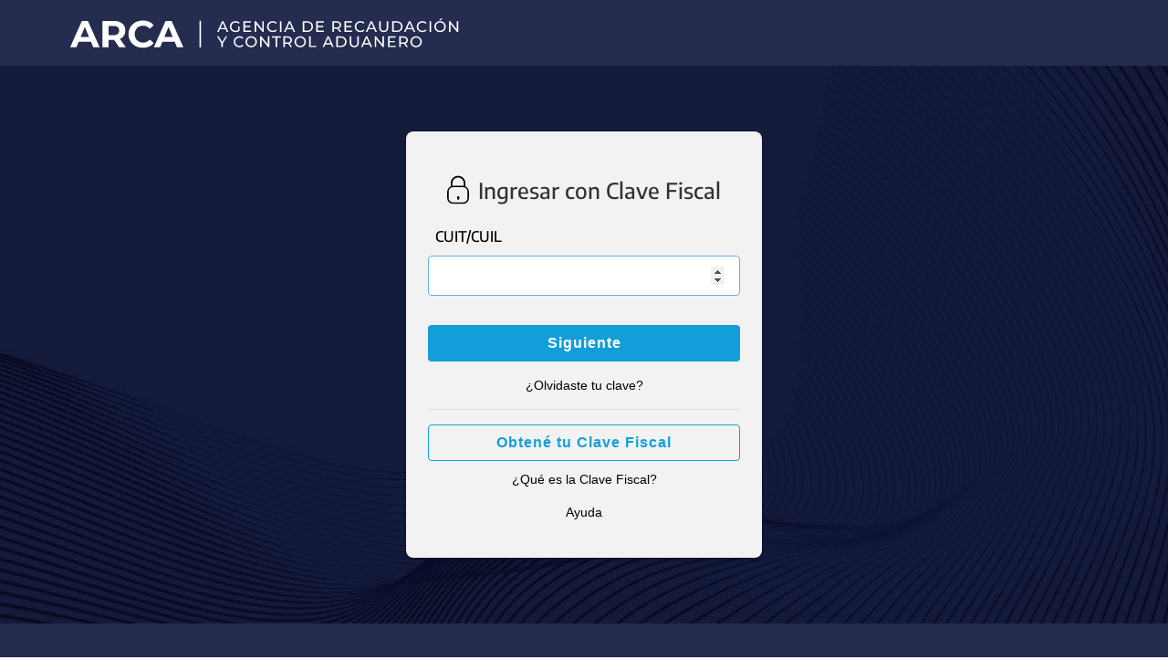

--- FILE ---
content_type: text/html;charset=UTF-8
request_url: https://tramitesadistancia.gob.ar/tramitesadistancia/filtro-tramites?id_tipo_tramite=1160
body_size: 1392
content:
<!doctype html>
<html>

<head>
  <meta charset="UTF-8">
  <title>Mis Trámites - Trámites a Distancia</title>
  <meta name="viewport" content="width=device-width, initial-scale=1, maximum-scale=1, user-scalable=no">
  <meta name="description" content="------------">
  <meta name="author" content="NIC Argentina">
  <!--<base href="/">-->
  <!-- <base href="./"><!-->
  <base href="./">
  <!-- <meta name="viewport" content="width=device-width, initial-scale=1"> -->
  <link rel="stylesheet" href="css/bootstrap.min.css">
  <link rel="stylesheet" href="css/poncho.css">
  <link rel="stylesheet" href="css/back-to-top.css">
  <link rel="stylesheet" href="css/styles.css">
  <link rel="stylesheet" href="css/uploadDropzone.css">
  <link rel="shortcut icon" href="images/favicon.ico">
  <link rel="stylesheet" href="css/font-awesome.min.css">
  <link rel="stylesheet" type="text/css" href="css/toaster.css" />
  <script href="../config/settings.js"></script>

  <!--[if !IE]><!-->
  <link rel="stylesheet" href="css/tablas-responsivas.css">
  <!--<![endif]-->

</head>

<body>
<script src="js/forge.min.js"></script>
<script type='text/javascript'>

    if (!sessionStorage.getItem(btoa('token-base64'))) {

      if (window.location.href.indexOf("tad-publico") >= 0
            || window.location.href.indexOf("detalle-tipo") >= 0
            || window.location.href.indexOf("externo") >= 0
            || window.location.href.indexOf("lista-categorias") >= 0
            || window.location.href.indexOf("lista-registros") >= 0
            || window.location.href.indexOf("detalle-registro") >= 0
            || window.location.href.indexOf("inicio-publico") >= 0) {
            sessionStorage.setItem(btoa('login'), btoa('publico'));

        window.addEventListener('popstate', function (event) {
          history.pushState(null, null, 'inicio-publico');
        });

      }
      else if (location.search == '' && window.location.href.indexOf("init") < 0) {

        //Configuracion generica - se modifica posteriormente por script:
        window.location.pathname = '/tramitesadistancia/inicio-publico'

      } else {
        window.addEventListener('popstate', function (event) {
          history.pushState(null, null, 'nuevo-tramite');
        });
      }

    }



</script>

  <script type="text/javascript">
    window.onbeforeunload = function (evt) {
      sessionStorage.clear();
    }
  </script>

<app-root>
  <div style="width: 100%; height: 100%; display: flex; align-items: center; 
  justify-content: space-around; position: fixed; top:0; left:0;">
    <div style="flex: 0 1 auto; display: flex; 
    flex-flow: column nowrap; justify-content: space-between;">
      <img />
      <span>Cargando...</span>
    </div>
  </div>
</app-root>

  <a class="cd-top top"  href="#0"></a>
<script type="text/javascript" src="inline.bundle.js"></script><script type="text/javascript" src="polyfills.bundle.js"></script><script type="text/javascript" src="scripts.bundle.js"></script><script type="text/javascript" src="styles.bundle.js"></script><script type="text/javascript" src="vendor.bundle.js"></script><script type="text/javascript" src="main.bundle.js"></script></body>
<script src="js/jquery-3.1.1.min.js"></script>
<script defer src="js/bootstrap.min.js"></script>
<script async src="js/jquery.localScroll.js" type="text/javascript"></script>
<script async src="js/jquery.scrollTo.js" type="text/javascript"></script>
<script async src="js/back-to-top.js"></script>
<script defer src="js/loys.js"></script>
<script defer src="js/validaciones.js"></script>

<script src="js/utilidadesFormulario.js"></script>
<script src="js/utiles.js"></script>
<script defer src="js/firmaConToken.js"></script>
<script defer src="js/encoder.js"></script>

<script type="text/javascript">
  $(function () {
    $('[data-toggle="tooltip"]').tooltip()
  })
</script>
<script src="js/responsive-tabs.js"></script>
<script type="text/javascript">
  document.onkeydown = function (e) {
    if (e.keyCode === 116) {
      return false;
    }
  };

  (function($) {
    fakewaffle.responsiveTabs(['xs', 'sm']);
  })(jQuery);
</script>

</html>


--- FILE ---
content_type: text/html;charset=UTF-8
request_url: https://auth.afip.gob.ar/contribuyente_/login.xhtml?action=SYSTEM&system=minmodernizacion-paec
body_size: 17772
content:
<!DOCTYPE html>
<html xmlns="http://www.w3.org/1999/xhtml" lang="es" xml:lang="es"><head id="j_idt6">
    <meta http-equiv="X-UA-Compatible" content="IE=edge,chrome=1" />
    <meta http-equiv="Content-Type" content="text/html; charset=UTF-8" />
    <meta http-equiv="refresh" content="900;url=login.xhtml" />
    <meta http-equiv="CACHE-CONTROL" content="NO-CACHE" />
    <meta http-equiv="PRAGMA" content="NO-CACHE" />
    <meta name="viewport" content="width=device-width, initial-scale=1" />
    <meta name="description" content="Accede para realizar trámites (presentar declaraciones juradas, efectuar pagos, adherir al Monotributo, solicitar la baja en impuestos o regímenes, etc.) desde cualquier lugar con acceso a internet." />
    <meta name="keywords" content="AFIP, Impuestos, Impositiva, Monotributo" />
    <meta name="author" content="AFIP" />

    <!-- Nav and address bar color -->
    <meta name="theme-color" content="#0072b8" />
    <meta name="msapplication-navbutton-color" content="#0072b8" />
    <meta name="apple-mobile-web-app-status-bar-style" content="#0072b8" />
    <meta property="og:url" content="" />
    <meta property="og:type" content="article" />
    <meta property="og:title" content="" />
    <meta property="og:description" content="" />
    <meta property="og:image" content="" />
    <meta property="og:locale" content="es_AR" />
    <meta name="twitter:card" content="summary" />
    <meta name="twitter:title" content="" />
    <meta name="twitter:description" content="" />
    <meta name="twitter:image" content="" />

    <title>Acceso con Clave Fiscal - ARCA</title>

    <!-- Estilos -->
    <!-- FrameworkAFIP V.2.0.0 -->
    <!-- Icono favorito -->
    <link rel="shortcut icon" type="image/x-icon" href="/contribuyente_/images/favicon.ico" />
    <!-- link rel="shortcut icon" type="image/x-icon" href="/contribuyente_/images/favicon-old.ico"/&gt; -->

    <link rel="stylesheet" href="/assets/cf3/resources/frameworkAFIP/v2/dist/css/encode-sans-latin.css" />
    <link rel="stylesheet" href="/assets/cf3/resources/frameworkAFIP/v2/node_modules/bootstrap/dist/css/bootstrap.min.css" />
    <link rel="stylesheet" href="/assets/cf3/resources/frameworkAFIP/v2/dist/css/poncho.min.css" />
    <link rel="stylesheet" href="/assets/cf3/resources/frameworkAFIP/v2/css/prism.css" />
    <link rel="stylesheet" href="/assets/cf3/resources/frameworkAFIP/v2/css/afip.css" />

    <link rel="stylesheet" href="/assets/cf3/resources/frameworkAFIP/v2/componentes/hamburger-navbar/css/hamburger-navbar-negro.css" />
    <link rel="stylesheet" href="/assets/cf3/resources/frameworkAFIP/v2/css/bootstrap-accessibility.css" />

    <script src="/assets/cf3/resources/frameworkAFIP/v2/js/classie.js"></script>
    <script src="/assets/cf3/resources/frameworkAFIP/v2/node_modules/jquery/dist/jquery.min.js"></script>
    <script src="/assets/cf3/resources/frameworkAFIP/v2/node_modules/bootstrap/dist/js/bootstrap.min.js"></script>
    <script src="/assets/cf3/resources/frameworkAFIP/v2/js/afip.js"></script>
    <script src="/assets/cf3/resources/frameworkAFIP/v2/componentes/hamburger-navbar/js/hamburger-navbar.js"></script>
    <script src="/assets/cf3/resources/frameworkAFIP/v2/js/bootstrap-accessibility.js"></script>

    <!-- HTML5 Shim and Respond.js IE8 support of HTML5 elements and media queries -->
    <!--[if lt IE 9]&gt;
    &lt;script src="resources/frameworkAFIP/v2/node_modules/html5shiv/html5shiv.js"&gt;&lt;/script&gt;
    &lt;script src="resources/frameworkAFIP/v2/node_modules/respond.js/respond.min.js"&gt;&lt;/script&gt;
    &lt;![endif]-->

    <style>
        main {
            background: url(img/bg-clave-fiscal.jpg) center;
            background-size: cover;
            background-repeat: no-repeat;
        }

        .holder {
            background-color: #F2F2F2;
        }

        p {
            font-size: 14px;
            margin-bottom: 1rem;
        }

        a.text-black:hover {
            color: #139ED9 !important;
        }

        footer #logosFooter a:hover {
            border: 1px solid #139ed9 !important;
        }

        @media only screen and (max-width: 990px) {
            .holder {
                background: none !important;
                box-shadow: none !important;
            }

            main {
                background: url(images/bg-mobile-clave-fiscal.jpg) center !important;
                background-size: cover !important;
                background-repeat: no-repeat !important;
            }
        }
    </style></head><body>


    <!-- Header -->
    <header class="smaller">
        <nav id="navbarAFIP" class="navbar navbar-top navbar-default" role="navigation">
            <div class="container-home">
                <div class="row">
                    <div class="col-xs-12 col-sm-6 p-r-0">
                        <a class="navbar-brand" href="https://www.afip.gob.ar" target="_blank" title="Ir al portal de ARCA">
                            <img src="resources/frameworkAFIP/v1/img/logo_arca_blanco_grande.svg" class="logoAfip" alt="Logo ARCA" />
                        </a>
                        <h1 class="sr-only">Portal principal de ARCA</h1>
                    </div>
                </div>
            </div>
        </nav>
    </header>
    <!-- End Header -->

    <main role="main" class="img-cover" style="background: url(images/bg-clave-fiscal.jpg)  center; background-size: cover; background-repeat: no-repeat;">
        <div class="container">
            <div class="row m-y-3">
                <div class="col-xs-12 col-sm-6 col-sm-offset-3 col-md-4 col-md-offset-4 p-y-2">
                    <div class="row holder">
                        <div class="col-md-12 p-a-2">
                            <div>
                                <h4 class="title m-y-2 text-center encode-sans-font medium"><img alt="Icono Clave Fiscal" src="resources/landing/img/clave-fiscal/boton-candado.svg" style="width: 24px;vertical-align: sub; margin-right: 10px;" />Ingresar con Clave
                                    Fiscal </h4>
	
		
	 	
<form id="F1" name="F1" method="post" action="/contribuyente_/login.xhtml;jsessionid=NTqSOSj4k7FtPG7xN73VViUhSzWL2tZBPGkRGAsE.auth3" enctype="application/x-www-form-urlencoded" onkeypress="if (event.keyCode == 13) { document.getElementById('F1:btnSiguiente').click();return false;}">
<input type="hidden" name="F1" value="F1" />

			<div class="form-group m-b-1">
                <label class="control-label block text-black" for="FI:username">CUIT/CUIL</label><input id="F1:username" name="F1:username" class="form-control" maxlength="11" size="11" type="number" />
				<p class="text-danger"><span id="F1:msg"></span>
				</p>
            </div><input id="F1:btnSiguiente" type="submit" name="F1:btnSiguiente" value="Siguiente" alt="Siguiente" title="Siguiente" class="btn btn-info full-width m-y-1" />
				<p class="text-center"><a href="https://www.afip.gob.ar/clavefiscal/ayuda/recupera-clave-fiscal.asp" class="text-black" target="_blank">¿Olvidaste tu clave?</a></p>
                <div class="text-center">
               		<hr class="m-y-1" />
                	<a href="https://www.afip.gob.ar/clavefiscal/ayuda/obtener-clave-fiscal.asp" target="_blank" class="btn btn-block btn-info-outline">Obtené tu Clave Fiscal</a>
                    <p><a href="https://www.afip.gob.ar/clavefiscal/ayuda/que-es.asp" target="_blank" class="text-black">¿Qué es la Clave Fiscal?</a></p>
                    <p><a href="https://www.afip.gob.ar/claveFiscal/ayuda/guias.asp" target="_blank" class="text-black">Ayuda</a></p>
                </div><input type="hidden" name="javax.faces.ViewState" id="j_id1:javax.faces.ViewState:0" value="-6784236691900930964:2571310613386783114" autocomplete="off" />
</form>
                            </div>
                        </div>
                    </div>
                </div>
            </div>
        </div>
    </main>

    <!-- Footer -->
    <style>
        footer a {
            text-decoration: none !important;
        }

        #logosFooter {
            overflow: hidden;
        }

        #logosFooter a {
            display: block;
            float: left;
            background-position: center center;
            width: 28px;
            height: 28px;
            background-size: contain;
            background-repeat: no-repeat;
            margin-right: 3px;
        }

        #logosFooter a.footer-logo-facebook {
            background-image: url(resources/frameworkAFIP/includes/img/footer/facebook.svg);
        }

        #logosFooter a.footer-logo-facebook:hover {
            background-image: url(resources/frameworkAFIP/includes/img/footer/facebook-hover.svg);
        }

        #logosFooter a.footer-logo-twitter {
            background-image: url(resources/frameworkAFIP/includes/img/footer/twitter.svg);
        }

        #logosFooter a.footer-logo-twitter:hover {
            background-image: url(resources/frameworkAFIP/includes/img/footer/twitter-hover.svg);
        }

        #logosFooter a.footer-logo-instagram {
            background-image: url(resources/frameworkAFIP/includes/img/footer/instagram.svg);
        }

        #logosFooter a.footer-logo-instagram:hover {
            background-image: url(resources/frameworkAFIP/includes/img/footer/instagram-hover.svg);
        }

        #logosFooter a.footer-logo-youtube {
            background-image: url(resources/frameworkAFIP/includes/img/footer/youtube.svg);
        }

        #logosFooter a.footer-logo-youtube:hover {
            background-image: url(resources/frameworkAFIP/includes/img/footer/youtube-hover.svg);
        }

        #logosFooter a.footer-logo-linkedin {
            background-image: url(resources/frameworkAFIP/includes/img/footer/linkedin.svg);
        }

        #logosFooter a.footer-logo-linkedin:hover {
            background-image: url(resources/frameworkAFIP/includes/img/footer/linkedin-hover.svg);
        }

        #logosFooter a.footer-logo-telegram {
            background-image: url(resources/frameworkAFIP/includes/img/footer/telegram.svg);
        }

        #logosFooter a.footer-logo-telegram:hover {
            background-image: url(resources/frameworkAFIP/includes/img/footer/telegram-hover.svg);
        }

        #logosFooter a.footer-logo-whatsapp {
            background-image: url(resources/frameworkAFIP/includes/img/footer/whatsapp.svg);
        }

        #logosFooter a.footer-logo-whatsapp:hover {
            background-image: url(resources/frameworkAFIP/includes/img/footer/whatsapp-hover.svg);
        }

        #logosFooter a.footer-logo-tikTok {
            background-image: url(resources/frameworkAFIP/includes/img/footer/tiktok.svg);
        }

        #logosFooter a.footer-logo-tikTok:hover {
            background-image: url(resources/frameworkAFIP/includes/img/footer/tiktok-hover.svg);
        }

        #accesosFooter .col-sm-4 {
            border-right: 1px solid #fff;
        }

        #accesosFooter .col-sm-4:last-child {
            border: none;
        }

        #accesosFooter a {
            font-size: 16px;
        }

        #accesosFooter a:hover, #accesosFooter a:focus {
            color: #2897d4 !important;
            text-decoration: none;
        }

        @media (max-width: 767px) {
            footer .col-xs-12.col-sm-4.col-md-3 {
                text-align: center;
                width: 100%;
            }

            #logosFooter a {
                display: inline-block;
                float: none;
                width: 35px;
                height: 35px;
                margin-right: 20px;
            }

            #logosFooter a:last-child {
                margin-right: 0;
            }
        }

        @media screen and (min-height: 1080px) {
            main {
                min-height: calc(100vh - 320px) !important;
            }
        }
    </style>

    <footer class="bg-primary-17 p-y-2">
        <div class="container p-t-1 m-t-2 p-b-4">
            <div class="row p-a-0 m-t-0">
                <h2 class="sr-only">Footer AFIP</h2>
                <div class="col-xs-12 col-sm-4 col-md-3">
                    <div class="m-a-0">
                        <div class="m-y-2"><img class="m-r-1" alt="AFIP - Administración Federal de Ingresos Públicos" src="resources/frameworkAFIP/v1/img/logo_arca_blanco.svg" width="120" />
                        </div>
                        <div id="logosFooter">
                            <a class="footer-logo-twitter" href="https://x.com/Arca_informa" target="_blank" rel="noopener noreferrer"><span class="sr-only">Ir la pagina de ARCA en X</span></a>
                            <a class="footer-logo-instagram" href="https://www.instagram.com/arca_informa/" target="_blank" rel="noopener noreferrer"><span class="sr-only">Conocer la pagina de ARCA en Instagram</span></a>
                            <a class="footer-logo-facebook" href="https://www.facebook.com/people/ARCA-Informa/61567600323395/" target="_blank" rel="noopener noreferrer"><span class="sr-only">Visitar la pagina de ARCA en Facebook</span></a>
                            <a class="footer-logo-linkedin" href="https://www.linkedin.com/company/arcaargentina/" target="_blank" rel="noopener noreferrer"><span class="sr-only">Dirigirme a la pagina de ARCA en Linkedin</span></a>
                            <a class="footer-logo-youtube" href="https://youtube.com/@arcainforma" target="_blank" rel="noopener noreferrer"><span class="sr-only">Navegar a la pagina de ARCA en Youtube</span></a>
                            <a class="footer-logo-tikTok" href="https://www.tiktok.com/@arca_informa" target="_blank" rel="noopener noreferrer"><span class="sr-only">Navegar a la pagina de ARCA en TikTok</span></a>
                            <a class="footer-logo-whatsapp" href="https://whatsapp.com/channel/0029VaFz1Ur7z4kXZ888GJ2X" target="_blank" rel="noopener noreferrer"><span class="sr-only">Whatsapp</span></a>
                            <a class="footer-logo-telegram" href="https://t.me/AFIP_Comunica" target="_blank" rel="noopener noreferrer"><span class="sr-only">Telegram</span></a>
                        </div>
                    </div>
                </div>
                <div id="accesosFooter" class="col-xs-12 col-sm-8 col-md-9 hidden-xs">
                    <div class="row panels-row m-t-0">
                        <div class="col-xs-12 col-sm-4 col-lg-3 col-lg-offset-1">
                            <!--&lt;h3 class=" title m-b-1"&gt;Institucional&lt;/h3&gt;-->
                            <ul class="list-unstyled list-interline">
                                <li>
                                    <a href="https://www.arca.gob.ar/institucional/" target="_blank" class=" regular block m-t-0">Institucional</a>
                                </li>
                                <li>
                                    <a href="https://www.arca.gob.ar/denuncias/default.asp" target="_blank" class=" regular block m-t-0">Denuncias</a>
                                </li>
                                <li>
                                    <a href="https://www.arca.gob.ar/atencion/" target="_blank" class=" regular block m-t-0">Contactos</a>
                                </li>
                            </ul>
                        </div>
                        <div class="col-xs-12 col-sm-4">
                            <!--&lt;h3 class=" title m-b-1"&gt;Prensa&lt;/h3&gt;-->
                            <ul class="list-unstyled list-interline">
                                <li>
                                    <a href="https://www.arca.gob.ar/genericos/derechosObligaciones/default.asp" target="_blank" class=" regular block m-t-0">Tus derechos y obligaciones</a>
                                </li>
                                <li>
                                    <a href="https://www.arca.gob.ar/transparencia/derecho-informacion-publica.asp" target="_blank" class=" regular block m-t-0">Transparencia</a>
                                </li>
                                <li>
                                    <a href="https://www.arca.gob.ar/institucional/estudios/" target="_blank" class=" regular block m-t-0">Estadísticas tributarias</a>
                                </li>
                            </ul>
                        </div>
                        <div class="col-xs-12 col-sm-4">
                            <!--&lt;h3 class=" title m-b-1"&gt;Ayuda&lt;/h3&gt;-->
                            <ul class="list-unstyled list-interline">
                                <li>
                                    <a href="https://www.arca.gob.ar/malvinas/" target="_blank" class=" regular block m-t-0">Excombatientes de Malvinas</a>
                                </li>
                                <li>
                                    <a href="https://servicioscf.afip.gob.ar/Facturacion/facturasApocrifas/default.aspx" target="_blank" class=" regular block m-t-0">Facturación apócrifa</a>
                                </li>
                                <li>
                                    <a href="https://serviciosweb.afip.gob.ar/genericos/comprobantes/Default.aspx" target="_blank" class=" regular block m-t-0">Constatación de comprobantes</a>
                                </li>
                            </ul>
                        </div>
                    </div>
                </div>
            </div>
        </div>
    </footer>
    <!-- End Footer -->

    <div class="separadorBlanco"></div>
    <script>
        $('input[id="F1:username"]').focus();
    </script></body>
</html>

--- FILE ---
content_type: text/css;charset=UTF-8
request_url: https://tramitesadistancia.gob.ar/tramitesadistancia/css/poncho.css
body_size: 7108
content:
/*!
 * Poncho v0.1 (https://github.com/argob/poncho)
 * Copyright 2016
 * Subsecretaría de Gobierno Digital
 * Presidencia de la Nación Argentina
 * Licenciado bajo MIT (https://github.com/argob/poncho/LICENSE)
 */
 @import url("droid-serif.css");
 @import url("font-awesome.min.css");
 @import url("roboto-fontface.css");

/* html,body{font-size:16px;max-width:100%;overflow-x:hidden}*/
 html,body{font-size:16px;max-width:100%;}

 h1{font-size:2.5em}

  h1 small,h1 .small{color:#767676}
   h2{font-size:2.285714em}
   h2 small,h2 .small{color:#767676}
   h3{font-size:2em}
   h3 small,h3 .small{color:#767676}
   h4{font-size:1.714285em}
   h4 small,h4 .small{color:#767676}
   h5{font-size:1.4em}
   h5 small,h5 .small{color:#767676}
   h6{font-size:1em}
   h6 small,h6 .small{color:#767676}
   body{background:#f5f5f5;color:#111}
   a{color:#0072bc}
   a:hover,a:focus{color:#0a9eff;text-decoration:none}
   hr{border-top:1px solid #ccc;margin:30px 0}
   hr.hr-lg{margin:60px 0}
   .social-share a{font-size:30px}
   .h1 small,.h1 .small,.h2 small,.h2 .small,.h3 small,.h3 .small,.h4 small,.h4 .small,.h5 small,.h5 .small,.h6 small,.h6 .small{color:#767676}
   p{font-size:16px}
   .inline{display:inline-block}
   .img-rounded{border-radius:4px}
   .text-muted{color:#767676}
   .lead{font-size:1.3em;font-weight:400;line-height:1.2}
   .jumbotron p{font-weight:400}
   .section-title{color:#767676;font-weight:700;margin-bottom:24px;text-transform:uppercase}
   section{padding:40px 0}

    #sectionTramite{padding:0px 0 !important;}

   .icon-item{margin-bottom:20px;padding:15px}
   .icon-item i{color:#00b9f1;font-size:84px}
   .icon-item h3{font-size:24px;margin:15px 0 5px}
   aside section{float:left;margin-bottom:24px;width:100%}
   .bg-gray{background-color:#e5e5e5;padding-top:48px}
   .bg-gray .section-title{color:#111;opacity:.7}
   .page-sidebar{margin-bottom:48px;padding:0}
   .page-sidebar li{font-size:18px}
   .page-sidebar a{display:block;padding:5px 0}
   .page-sidebar .nav{font-weight:500;text-transform:none}
   .page-sidebar .btn-title{border:medium none;border-radius:4px;color:#666;cursor:pointer;display:inline-block;font-size:22px;font-weight:600;line-height:26px;margin-bottom:8px;margin-top:6px;text-align:left;text-shadow:none;vertical-align:middle;white-space:normal;width:100%}
   .page-sidebar .nav-pills li.active>a,.page-sidebar .nav-pills li>a:hover{background-color:#e5e5e5;border-color:#e5e5e5}
   .page-sidebar .nav-pills li.btn-title>a{padding:10px 20px}
   .page-sidebar .nav-pills li>a{padding:13px 20px}
   .page-sidebar .nav-pills li>a:hover{border-color:#e5e5e5}
   .page-sidebar .nav-pills li>a:visited{color:#705582}
   .page-sidebar .nav-pills li.disabled>a{color:#ccc}
   .page-sidebar .nav-pills li.disabled>a:hover{border-color:#e5e5e5}
   .page-sidebar .nav-pills>li.active>a,.page-sidebar .nav-pills>li.active>a:hover,.page-sidebar .nav-pills>li.active>a:focus{background-color:#0072bc;border:0;color:#f5f5f5}
   .page-sidebar .nav>li>a:hover,.page-sidebar .nav>li>a:focus{background-color:#e5e5e5;text-decoration:none}
   .page-sidebar .nav-pills a{color:#606060}
   .page-sidebar .badge{background-color:transparent;color:#606060;font-size:16px;font-weight:500}
   dd{margin-bottom:15px}
   .ribbon{border:1px solid #ccc;border-radius:4px;display:inline-block;font-weight:500;margin:0 15px 10px 0;padding:11px 20px;text-transform:uppercase}
   .ribbon i{font-size:1.5em;margin-right:5px;position:relative;top:2px}
   .ribbon-default{border-color:#838383}
   .ribbon-default i{color:#838383}
   .ribbon-primary{border-color:#0072bc}
   .ribbon-primary i{color:#0072bc}
   .ribbon-success{border-color:#46a948}
   .ribbon-success i{color:#46a948}
   .ribbon-info{border-color:#5bc0de}
   .ribbon-info i{color:#5bc0de}
   .ribbon-warning{border-color:#f0ad4e}
   .ribbon-warning i{color:#f0ad4e}
   .ribbon-danger{border-color:#d9534f}
   .ribbon-danger i{color:#d9534f}
   .well{border-color:#ccc;box-shadow:none;margin:30px 0}
   .alert a{text-decoration:underline}
   .credits p{color:#767676;font-family:"Roboto","Helvetica Neue","Helvetica","Arial",sans-serif;font-size:13px;line-height:15px;margin-top:40px}
   @media screen and (max-width: 767px){h2{font-size:2.6em}
   h3{font-size:32px}
   article h1.icon{font-size:8em;line-height:1.5;text-align:center}
   }
   @media screen and (min-width: 768px){.open .submenu{display:table}
   .open .submenu>div{display:table-cell}
   .submenu li a{padding-right:60px !important}
   }
   @media screen and (max-width: 767px){blockquote{text-align:center}
   blockquote img{margin:0 auto;padding:0 45px 16px}
   }
   #search_wrapper{display:none;margin-top:5px;padding-right:0}
   #search_wrapper .glyphicon-search{color:#0072bc}
   #search_wrapper span.bg-primary{border-radius:4px;float:left;margin-right:20px;margin-top:15px;padding:3px 7px}
   #search_wrapper input{font-size:1.1em}
   #search_wrapper .input-group-addon,#search_wrapper .form-control{border-left:0;border-radius:0;border-right:0;border-top:0}
   #search_wrapper .stylish-input-group .input-group-addon{background:#fff !important;padding:10px 16px}
   #search_wrapper .stylish-input-group .form-control{border-color:#ccc;box-shadow:0 0 0}
   #search_wrapper .stylish-input-group button{background:transparent;border:0}
   .additional_data{padding-top:0;text-align:right}
   .title-description .additional_data{padding-top:15px}
   .row-news{margin-bottom:24px}
   .row-ministerios{margin-bottom:10px}
   .img-full{width:100%}
   .margin-0{margin-bottom:0 !important}
   .margin-20{margin-bottom:20px !important}
   .margin-40{margin-bottom:40px !important}
   .margin-60{margin-bottom:60px !important}
   .padding-0{padding-top:0px !important}
   .padding-20{padding-top:20px !important}
   .padding-40{padding-top:40px !important}
   .padding-60{padding-top:60px !important}
   .align-bottom{position:absolute;bottom:30px;left:0}
   body{font-family:"Roboto","Helvetica Neue","Helvetica","Arial",sans-serif}
   h1,h2,h3,h4,h5,h6,.h1,.h2,.h3,.h4,.h5,.h6{font-weight:700;margin:.5em 0}
   blockquote p{font-family:"Roboto","Helvetica Neue","Helvetica","Arial",sans-serif;line-height:1.3}
   .jumbotron h1.h1-sm{font-size:44px}
   h2.h2-lg{font-size:4em}
   h3.h3-lg{font-size:2.85em}
   h4.h4-lg{font-size:2.3em}
   article h1.icon{font-size:7em;line-height:2.5;margin:0}
   article h1.icon.aside{line-height:1.5;text-align:center}
   .row-color h3{color:#fff;font-size:32px;margin-top:10px}
   .content_format h2,.content_format h3,.content_format h4,.content_format h5,.content_format h6,.content_format .h2,.content_format .h3,.content_format .h4,.content_format .h5,.content_format .h6{margin-top:2em}
   .content_format p .btn{font-family:"Roboto","Helvetica Neue","Helvetica","Arial",sans-serif}
   .content_format p,.content_format ul,.content_format ol{font-family:"Droid Serif",serif}
   .content_format li{font-size:16px;margin:0 0 15px}
   .content_format blockquote p{font-family:"Roboto","Helvetica Neue","Helvetica","Arial",sans-serif}
   .content_format .social-share p,.content_format .social-share ul{font-family:"Roboto","Helvetica Neue","Helvetica","Arial",sans-serif}
   .content_format .additional_data h1,.content_format .additional_data h2,.content_format .additional_data h3,.content_format .additional_data h4,.content_format .additional_data h5,.content_format .additional_data h6{margin-top:10px}
   .content_format .credits p{color:#767676;font-family:"Roboto","Helvetica Neue","Helvetica","Arial",sans-serif;font-size:13px;line-height:15px;margin-top:40px}
   .btn-primary{background-color:#0072bc}
   .btn-primary:hover,.btn-primary:focus,.btn-primary:active,.btn-primary.focus,.btn-primary.active{background-color:#0091ef}
   .btn-success{background-color:#46a948}
   .btn-success:hover,.btn-success:focus{background-color:#63bf65}
   .btn-info{background-color:#5bc0de}
   .btn-info:hover,.btn-info:focus{background-color:#85d0e7}
   .btn-warning{background-color:#f0ad4e}
   .btn-warning:hover,.btn-warning:focus{background-color:#f4c37d}
   .btn-danger{background-color:#d9534f}
   .btn-danger:hover,.btn-danger:focus{background-color:#e27c79}
   .btn-link{border-radius:4px;color:#0072bc;text-decoration:underline !important}
   .btn-link:hover,.btn-link:focus{background-color:#e5e5e5 !important;color:#0072bc}
   .bg-primary{background-color:#0072bc !important}
   .bg-success{background-color:#46a948 !important}
   .bg-info{background-color:#5bc0de !important}
   .bg-warning{background-color:#f0ad4e !important}
   .bg-danger{background-color:#d9534f !important}
   .bg-white{background-color:#fff}
   a.bg-primary,a.bg-success,a.bg-info,a.bg-warning,a.bg-danger{color:#FFF;display:block;padding:6px 0}
   a.bg-primary:hover,a.bg-success:hover,a.bg-info:hover,a.bg-warning:hover,a.bg-danger:hover{opacity:0.9;text-decoration:underline}
   .text-primary{color:#0072bc}
   .text-secondary{color:#00b9f1}
   .text-success{color:#46a948}
   .text-info{color:#5bc0de}
   .text-warning{color:#f0ad4e}
   .text-danger{color:#d9534f}
   .open>.dropdown-toggle.btn-primary{background-color:#0091ef}
   .btn-inverse{background-color:transparent;border:solid 2px #fff;color:#fff}
   .btn-inverse:hover,.btn-inverse:focus,.btn-inverse:active,.btn-inverse.focus,.btn-inverse.active{background-color:#fff;color:#0072bc}
   .open>.dropdown-toggle.btn-inverse{background-color:#fff;color:#0072bc}
   .btn-default.disabled,.btn-default[disabled],.btn-default.disabled:hover,.btn-default[disabled]:hover,.btn-default.disabled:focus,.btn-default[disabled]:focus,.btn-default.disabled.focus,.btn-default[disabled].focus,.btn-default.disabled:active,.btn-default[disabled]:active,.btn-default.disabled.active,.btn-default[disabled].active,fieldset[disabled],fieldset[disabled] .btn-default:hover,fieldset[disabled] .btn-default:focus,fieldset[disabled] .btn-default.focus,fieldset[disabled] .btn-default:active,fieldset[disabled] .btn-default.active{background-color:#ccc}
   .btn-default{background-color:#767676;color:#fff}
   .btn-default:hover,.btn-default:focus{background-color:#9d9d9d;color:#fff}
   .btn{border:0;font-size:16px;font-weight:500;margin-bottom:10px;padding:16px 25px;text-transform:uppercase;vertical-align:top;white-space:initial}
   .btn:hover{border:0}
   .btn.btn-lg{font-size:20px;padding:20px 40px}
   .btn.btn-sm{font-size:14px;padding:5px 10px}
   .btn.btn-xs{font-size:12px;padding:1px 5px}
   .input-group-btn .btn{margin-top:0}
   .btn-xl{font-size:24px;line-height:32px;margin-top:32px;padding:24px 96px}
   .social-btn a{color:#0072bc}
   .form-tramite .btn{height:49px}
   span.btn:hover{cursor:default}
   header .btn{margin:13px;padding:12px 15px}
   .navbar .open>.dropdown-menu{border:inherit}
   .navbar .dropdown-menu{background:#0072bc !important}
   .navbar .dropdown-menu li a{color:#fff;text-transform:uppercase;border-bottom:none}
   .navbar .dropdown-menu>li>a:hover,.navbar .dropdown-menu li a:hover,.navbar .dropdown-menu>li>a:focus,.navbar .dropdown-menu li a:focus{background-color:#0091ef;color:white}
   .open>.dropdown-menu{border:1px solid #dbdbdb}
   .dropdown-menu{padding:0}
   .dropdown-menu li a{border-bottom:1px solid #dbdbdb;display:block;clear:both;font-weight:normal;line-height:1.42857143;white-space:nowrap;font-size:16px;padding:12px 15px}
   .dropdown-menu>li>a:hover,.dropdown-menu li a:hover,.dropdown-menu>li>a:focus,.dropdown-menu li a:focus{background-color:#0091ef;color:white}
   .navbar-inverse .dropdown-menu>li>a,.navbar-inverse .dropdown-menu li a{font-size:12px;font-weight:500;padding:8px 15px !important}
   .submenu .dropdown-header{color:white;padding:0 15px !important;margin:8px 0;opacity:.7;font-weight:700;font-size:24px}
   .dropdown-menu .divider{background-color:rgba(255,255,255,0.4) !important}
   .dropdown-menu>li>a:hover,.dropdown-menu li a:hover,.dropdown-menu>li>a:focus,.dropdown-menu li a:focus{color:#fff}
   @media (max-width: 767px){.navbar-default .navbar-nav .open .dropdown-menu>li>a{color:#fff;padding:12px 15px}
   .navbar-default .navbar-nav .open .dropdown-menu>li>a:hover,.navbar-default .navbar-nav .open .dropdown-menu>li>a:focus{color:#fff}
   }
   .navbar-brand{padding:10px 0 10px 15px}
   .navbar-brand img{float:left;max-width:100%}
   .navbar-brand h1{color:#0072bc;float:left;font-size:20px;margin:4px 0 4px 12px}
   .navbar-brand h1 strong{color:#767676}
   .navbar-brand h1.brand-2-h1{color:#767676}
   .navbar-brand h1.brand-2-h1 strong{color:#0072bc}
   .navbar-brand.solo h1{margin-top:.7em}
   .navbar-header .duelo{margin:14px 0 0 17px}
   .navbar-brand-2 h1{color:#767676}
   .navbar-brand-2 h1 strong{color:#0072bc}
   .navbar-toggle{float:left;margin:15px 0 0 5px}
   a.btn{line-height:1.42857143}
   .navbar-default{position:relative;background-color:#fff;border:0;border-top-left-radius:0;border-top-right-radius:0;box-shadow:0 2px 2px rgba(0,0,0,0.2);margin:0;z-index:9}
   .navbar-default .nav>li>a{color:#0072bc;font-size:16px;font-weight:500;line-height:30px;padding-bottom:20px;padding-top:22px;text-transform:uppercase}
   .navbar-default .navbar-nav>li>a:hover,.navbar-default .navbar-nav>li>a:focus{background:#0072bc;color:#fff}
   .navbar-default .navbar-nav>.active>a,.navbar-default .navbar-nav>.active>a:hover,.navbar-default .navbar-nav>.active>a:focus,.navbar-default .navbar-nav>.open>a,.navbar-default .navbar-nav>.open>a:hover,.navbar-default .navbar-nav>.open>a:focus{background:#0072bc;color:#fff}
   .navbar-default .glyphicon-search{font-size:20px;top:4px}
   .navbar-default .navbar-collapse,.navbar-default .navbar-form{border:0}
   .navbar-default .navbar-toggle{border-color:transparent}
   .navbar-default .navbar-toggle:hover,.navbar-default .navbar-toggle:focus{background-color:#0072bc}
   .navbar-default .navbar-toggle:hover .icon-bar,.navbar-default .navbar-toggle:focus .icon-bar{background-color:#fff}
   .navbar-inverse{background-color:#0072bc;border-color:#0072bc;margin:0;min-height:32px}
   .navbar-inverse .nav>li>a{color:#fff;font-size:12px;line-height:12px;padding:8px 15px}
   .navbar-inverse .navbar-nav>.open>a,.navbar-inverse .navbar-nav>.open>a:hover,.navbar-inverse .navbar-nav>.open>a:focus{background-color:#0072bc;color:#fff}
   .navbar-top{border-radius:0}
   .navbar-error{min-height:70px}
   .navbar-error .navbar-header .navbar-brand{float:none;margin:0 auto !important;width:300px}
   .nav.navbar-social li.text-muted{font-size:1.4em;font-weight:normal;line-height:1.2;margin:1.1em .6em;text-transform:none}
   .nav.navbar-social li a{font-size:2.9em !important;height:70px;line-height:.5}
   .navbar-form .form-control{border:solid 1px #ccc;border-right:0;color:#111;font-size:16px;height:49px;padding-top:12px;top:4px}
   .navbar-form .btn{margin-top:4px}
   .form-control{border:solid 1px #ccc}
   .nav-news{padding:48px 0 40px}
   .nav-news li{float:left}
   .nav-news a{border-radius:4px;color:#0072bc;text-decoration:none}
   .nav-news .active a,.nav-news .active a:hover,.nav-news .active a:focus{background-color:#767676 !important;color:#fff;text-decoration:none !important}
   .nav-news-mini{padding:0 0 24px}
   .tab-content .tab-pane{position:relative}
   .navbar-collapse.in{margin-top:15px}
   @media (max-width: 767px){.panel-index .navbar-brand{padding:14px 15px !important}
   .panel-index .navbar-brand h1{font-size:14px !important;margin-left:0 !important}
   .panel-index .navbar-brand .brand{height:36px}
   }
   @media (max-width: 979px){.navbar-brand h1{font-size:18px;margin:7px 0 7px 12px}
   .navbar-default .nav>li>a{font-size:15px;padding-left:10px;padding-right:10px}
   .navbar-default .nav>li:last-of-type>a{padding-left:15px;padding-right:15px}
   }
   @media screen and (min-width: 768px){.navbar-form{margin-right:0}
   .navbar-form .input-group>.form-control{width:284px}
   .navbar-inverse .collapse{margin-left:-45px;margin-right:-30px}
   }
   @media screen and (max-width: 767px){.navbar-default{min-height:72px}
   .navbar-form{margin-left:0;margin-right:0}
   .navbar-brand{padding-right:0}
   }
   @media (max-width: 400px){.navbar-default{min-height:64px}
   .navbar-brand{padding:14px 15px}
   .navbar-brand img{height:36px;width:auto}
   .navbar-brand h1{font-size:14px;margin-left:10px}
   }
   @media (max-width: 320px){.navbar-brand{padding-top:14px}
   .navbar-brand img{height:32px}
   .navbar-brand h1{margin-top:8px}
   .navbar-brand h1 span{display:none}
   .navbar-brand br{display:none}
   }
   .main-footer{background:#fff;padding-bottom:32px;padding-top:60px}
   .main-footer .row>div:first-child{padding-right:30px}
   .main-footer ul{margin-bottom:32px;padding:0}
   .main-footer li{list-style:none}
   .main-footer li a{display:block;font-size:16px;padding:6px 0}
   .main-footer li a:hover,.main-footer li a:focus{text-decoration:underline}
   .main-footer h4{color:#767676}
   .main-footer img.image-responsive{margin-bottom:30px;max-width:300px}
   .brand-footer{padding:0;width:100%}
   .brand-footer img{float:none;margin:0 auto}
   .list-group-item{border:0;border-bottom:solid 1px #ccc;color:#767676;display:block;font-weight:400;margin-bottom:0;padding:16px 15px;width:100%}
   .list-group-item:last-child{border:0}
   a.list-group-item{color:#111;font-weight:500}
   a.list-group-item:hover,a.list-group-item:focus,a.list-group-item:hover small,a.list-group-item:focus small{background-color:#0072bc;color:#fff}
   .list-group-agenda{display:table;width:100%}
   .list-group-agenda h4{font-weight:700;margin-top:4px}
   .agenda-date{display:table-cell;text-align:center;vertical-align:top;width:56px}
   .agenda-date h1,.agenda-date h2,.agenda-date h3,.agenda-date h4,.agenda-date h5,.agenda-date h6,.agenda-date .h1,.agenda-date .h2,.agenda-date .h3,.agenda-date .h4,.agenda-date .h5,.agenda-date .h6{font-weight:400}
   .agenda-date h3{margin-top:0}
   .agenda-date h4{font-size:1.2em;margin:0}
   .agenda-date h4 small{display:block;font-size:.9em;margin-top:6px}
   .agenda-date strong{display:block;font-size:28px}
   .agenda-small{width:30px}
   .agenda-info{display:table-cell;margin-top:-15px;padding-left:15px;vertical-align:top}
   .agenda-info h1,.agenda-info h2,.agenda-info h3,.agenda-info h4,.agenda-info h5,.agenda-info h6,.agenda-info .h1,.agenda-info .h2,.agenda-info .h3,.agenda-info .h4,.agenda-info .h5,.agenda-info .h6{font-weight:400}
   .agenda-info h4{font-weight:normal}
   .list-group-areas h3{font-weight:700;margin-top:0}
   .breadcrumb{background:transparent;border:0;font-weight:400;margin:16px 0 0;padding:0;text-transform:none}
   .breadcrumb li{font-size:14px;line-height:22px}
   .breadcrumb a{color:#0072bc}
   .breadcrumb a:hover{color:#0a9eff}
   .breadcrumb>li+li:before,.breadcrumb>.active{color:#767676}
   .section-actions{margin:16px 0 24px}
   .jumbotron_bar .breadcrumb>li+li:before,.jumbotron_bar .breadcrumb>.active{color:#ccc}
   .pagination{font-size:18px;font-weight:500;margin-bottom:64px;margin-top:60px;text-transform:uppercase}
   .pagination>li>a,.pagination>li>span{background-color:transparent;border:0;border-radius:4px;color:#0072bc;float:left;line-height:1.42857;margin:0 2px;padding:10px 17px;position:relative;text-decoration:none}
   .pagination>li>a:hover,.pagination>li>a:focus,.pagination>li>span:hover,.pagination>li>span:focus{background-color:#e5e5e5;border-color:transparent;color:#0072bc}
   .pagination>.active>a,.pagination>.active>a:hover,.pagination>.active>a:focus,.pagination>.active>span,.pagination>.active>span:hover,.pagination>.active>span:focus{background-color:#767676;border-color:#0072bc;color:#f5f5f5;cursor:default;z-index:2}
   .pagination>.disabled>span,.pagination>.disabled>span:hover,.pagination>.disabled>span:focus,.pagination>.disabled>a,.pagination>.disabled>a:hover,.pagination>.disabled>a:focus{background-color:#f8f5f0;border-color:#dfd7ca;color:#dfd7ca;cursor:not-allowed}
   article>div>header{border-bottom:solid 1px #ccc;margin-bottom:48px;padding-bottom:12px}
   article a{text-decoration:underline}
   article a.btn{text-decoration:none}
   article a:hover,article a:focus{text-decoration:underline}
   article p{line-height:1.6;margin-bottom:24px}
   article ul{margin-bottom:24px;margin-top:24px}
   article ul.ul-lg li{font-size:1.4em;line-height:1.6}
   article li{font-size:16px;line-height:24px}
   article footer{border-top:solid 1px #ccc;margin-bottom:32px;margin-top:24px;padding-top:16px}
   article footer h3{font-weight:400}
   article .social-date h4{font-weight:400;margin-bottom:10px;margin-top:10px}
   article h1.first,article h2.first,article h3.first,article h4.first,article h5.first,article h6.first{margin-top:0}
   @media only screen and (min-width: 1200px){article .overlap{background:#f5f5f5;border-radius:4px;box-sizing:content-box;left:-60px;margin-top:-60px;padding:20px 60px 0;position:relative}
   article .overlap h1{margin-top:.5em}
   }
   figure{margin:24px 0 32px}
   figure img{border-radius:4px;margin-bottom:16px;max-width:100%}
   figure figcaption{color:#767676;font-size:16px;margin-bottom:24px;text-align:center}
   blockquote{border:0;margin:32px;padding:0}
   blockquote cite{color:#767676}
   blockquote p{font-size:22px !important;line-height:1.3;margin-bottom:8px;margin-top:8px}
   blockquote small,blockquote footer{color:#767676;font-size:16px;font-style:italic;margin-top:10px}
   blockquote.quote-highlighted{position:relative}
   blockquote.quote-highlighted p{font-size:1.5em !important;font-style:italic;text-align:center}
   blockquote.quote-highlighted p span.quotemark-open{position:absolute;left:-50px;color:#767676;font-size:4em;font-style:normal;margin-top:-30px}
   blockquote.quote-highlighted p span.quotemark-close{position:absolute;right:-40px;color:#767676;font-size:4em;font-style:normal;margin-top:-50px}
   .article-news article section{font-family:"Droid Serif",serif}
   .article-news p{font-size:18px}
   .article-news li{font-size:18px;margin-bottom:6px}
   .title-description hr{margin-bottom:0}
   .related-news{margin-bottom:70px}
   .overlap h1{margin-top:60px}
   .panel{margin-bottom:20px}
   .panel h1,.panel h2,.panel h3,.panel h4,.panel h5,.panel h6,.panel .h1,.panel .h2,.panel .h3,.panel .h4,.panel .h5,.panel .h6{font-weight:400;line-height:1.3;margin:.25em 0}
   .panel h1,.panel .h1{font-size:1.714285em}
   .panel h2,.panel .h2{font-size:1.5em}
   .panel h3,.panel .h3{font-size:1.3em}
   .panel h4,.panel .h4{font-size:1.1em}
   .panel h5,.panel .h5{font-size:1em}
   .panel h6,.panel .h6{font-size:.9em}
   .panel h1 small,.panel .h1 small,.panel h2 small,.panel .h2 small,.panel h3 small,.panel .h3 small,.panel h4 small,.panel .h4 small,.panel h5 small,.panel .h5 small,.panel h6 small,.panel .h6 small{font-size:80%}
   .panel dd{font-weight:600}
   .panel dt{font-weight:400}
   .panel .panel-body>time{display:block}
   .panel .panel-body .link-list a{display:block;margin:15px 0 20px}
   .panel time{margin:5px 0;opacity:.6}
   .panel span time{opacity:1}
   .panel-default,.list-group{border:0;border-radius:4px;box-shadow:0 2px 2px rgba(0,0,0,0.2);color:#111;display:block;text-decoration:none !important}
   .panel-disabled{background:rgba(255,255,255,0.8);border:0;border-radius:4px;box-shadow:none;color:#111;display:block;text-decoration:none !important}
   a.panel:hover,a.panel:focus{background:#0072bc;color:#fff}
   a.panel:hover small,a.panel:focus small{color:#fff}
   a.panel:hover .text-muted,a.panel:focus .text-muted{color:#fff}
   a.panel:hover .panel-heading,a.panel:focus .panel-heading{opacity:.8}
   .panel-default>.panel-heading{background-position:center center;background-size:cover;border:0;min-height:152px}
   .panel-default>.panel-heading.panel-heading-no-padding{padding:0}
   .panel-default>.panel-heading.panel-heading-no-padding img{border-radius:4px 4px 0 0}
   .panel-default>.panel-heading.align-top{background-position:center top}
   .panel-default>.panel-heading.align-bottom{background-position:center bottom}
   .panel-body{padding:15px 20px}
   .panel-footer{background-color:transparent;border-color:#e5e5e5;border-top:1px solid #ccc;color:#111 !important;padding:15px 20px}
   .panel-index{margin-bottom:0;margin-top:32px}
   .panel-index .navbar-brand{padding:10px 0 10px 15px !important}
   .panel-index .navbar-brand span{font-weight:400}
   .panel-index .navbar-brand h1{color:#0072bc;margin:4px 0 4px 12px !important}
   .panel-index:hover .navbar-brand h1,.panel-index:focus .navbar-brand h1{color:#fff !important}
   .panel-index:hover .navbar-brand h1 strong,.panel-index:focus .navbar-brand h1 strong{color:#fff !important}
   .panel-index>.panel-heading{min-height:256px}
   .panel-icon .panel-heading{background-color:#fd4138;text-align:center}
   .panel-icon .panel-heading i{color:#fff;font-size:70px;padding:30px 0}
   .panel-icon.panel-primary .panel-heading{background-color:#0072bc}
   .panel-icon.panel-secondary .panel-heading{background-color:#00b9f1}
   .panel-icon.panel-success .panel-heading{background-color:#46a948}
   .panel-icon.panel-warning .panel-heading{background-color:#f0ad4e}
   .panel-icon.panel-danger .panel-heading{background-color:#d9534f}
   .panel-primary .panel-heading{background-color:#0072bc}
   .panel-secondary .panel-heading{background-color:#00b9f1}
   .panel-success .panel-heading{background-color:#46a948}
   .panel-warning .panel-heading{background-color:#f0ad4e}
   .panel-danger .panel-heading{background-color:#d9534f}
   .panel-id>.panel-body{padding-bottom:30px}
   .row-big .panel-heading{min-height:256px !important}
   .row-big-mini .panel-heading{min-height:192px !important}
   .panels-row{display:flex;flex-wrap:wrap;flex-direction:row}
   .panels-row>div{display:flex}
   .panels-row>div .panel{width:100%}
   @media screen and (min-width: 768px){.panel.panel-default.panel-md .panel-heading{min-height:180px}
   .panel.panel-default.panel-lg .panel-heading{min-height:404px}
   }
   .overlay{position:absolute;top:0;left:0;background:rgba(0,0,0,0.5);height:100%;width:100%}
   .jumbotron{position:relative;background-position:center center;background-size:cover;color:#fff;margin-bottom:0;padding:0;text-shadow:0 2px 2px rgba(0,0,0,0.5)}
   .jumbotron h2{color:#fff;font-weight:700;margin-bottom:.3em;margin-top:0;text-transform:none}
   .jumbotron p{font-size:20px}
   .jumbotron .jumbotron_bar{background:rgba(0,0,0,0.3);font-size:14px;padding:16px 0;position:relative;z-index:2}
   .jumbotron .jumbotron_bar ul,.jumbotron .jumbotron_bar ol{margin-bottom:0;margin-top:0}
   .jumbotron .jumbotron_bar li:first-child:after{content:'|';margin-left:15px}
   .jumbotron .jumbotron_bar li a{color:#fff}
   .jumbotron .jumbotron_bar li a:hover{opacity:.8}
   .jumbotron .jumbotron_bar li a .glyphicon{margin-right:10px}
   .jumbotron .jumbotron_bar .breadcrumb{margin:0}
   .jumbotron .jumbotron_bar .breadcrumb li:first-child:after{content:'';margin:0}
   .jumbotron .jumbotron_bar .breadcrumb li a{color:#fff;font-size:14px;text-decoration:none}
   .jumbotron .jumbotron_bar .breadcrumb li span{font-size:14px}
   .jumbotron .jumbotron_body{position:relative;padding:80px 0;z-index:2}
   .jumbotron .jumbotron_body h1{color:#fff;font-size:44px;font-weight:700;margin-bottom:.3em;margin-top:0;text-transform:none}
   .jumbotron .jumbotron_body p{font-size:20px;line-height:27px}
   .jumbotron .jumbotron_body a{color:#fff;text-decoration:underline}
   .jumbotron .jumbotron_body a:hover{opacity:.8}
   .jumbotron .jumbotron_body.jumbotron_body-lg{padding:120px 0}
   .jumbotron .align-top{background-position:center top}
   .jumbotron .align-bottom{background-position:center bottom}
   .jumbotron .btn-xl{margin-top:16px}
   @media screen and (min-width: 768px){.jumbotron h2{font-size:44px}
   }
   @media screen and (max-width: 767px){.jumbotron{position:relative;min-height:240px;padding:0}
   .jumbotron h1{font-size:32px !important}
   }
   .container .jumbotron{border-radius:7px;overflow:hidden;padding-left:0;padding-right:0}
   .container .jumbotron .jumbotron_body{padding:60px}
   @media screen and (min-width: 768px){.jumboarticle{min-height:450px}
   }
   @media screen and (max-width: 767px){.jumboarticle{min-height:250px}
   }
   label{font-weight:400}
   label.control-label{font-weight:700}
   .form-control{color:#111;height:54px}
   .form-control[disabled],.form-control[readonly]{background-color:#e5e5e5}
   fieldset[disabled] .form-control{background-color:#e5e5e5}
   .input-lg,select.input-lg{font-size:20px;font-weight:400;height:65px;padding:10px 20px}
   .input-sm{height:30px}
   .input-group-lg>.form-control,.input-group-lg>.input-group-addon,.input-group-lg>.input-group-btn>.btn{border-radius:4px;font-size:20px;height:65px;line-height:1.3333333;padding:10px 20px}
   .input-group-lg>.input-group-btn>.btn .glyphicon{font-size:1.4em}
   .input-group .form-control:first-child,.input-group-addon:first-child,.input-group-btn:first-child>.btn,.input-group-btn:first-child>.btn-group>.btn,.input-group-btn:first-child>.dropdown-toggle,.input-group-btn:last-child>.btn:not(:last-child):not(.dropdown-toggle),.input-group-btn:last-child>.btn-group:not(:last-child)>.btn{border-bottom-right-radius:0;border-top-right-radius:0}
   .input-group-addon:first-child{border-right:0}
   .input-group .form-control:last-child,.input-group-addon:last-child,.input-group-btn:last-child>.btn,.input-group-btn:last-child>.btn-group>.btn,.input-group-btn:last-child>.dropdown-toggle,.input-group-btn:first-child>.btn:not(:first-child),.input-group-btn:first-child>.btn-group:not(:first-child)>.btn{border-bottom-left-radius:0;border-top-left-radius:0}
   .input-group-addon:last-child{border-left:0}
   .input-group>.form-item>input{border-radius:4px 0 0 4px !important}
   .input-group-shadow{border-radius:4px;box-shadow:0 2px 2px rgba(0,0,0,0.2)}
   .input-group-shadow .form-control{border:0}
   input[type='text']::-webkit-input-placeholder{color:#767676}
   input[type='text']::-moz-placeholder{color:#767676}
   input[type='text']:-moz-placeholder{color:#767676}
   input[type='text']:-ms-input-placeholder{color:#767676}
   .form-complete input[type='text']::-webkit-input-placeholder{color:#111}
   .form-complete input[type='text']::-moz-placeholder{color:#111}
   .form-complete input[type='text']:-moz-placeholder{color:#111}
   .form-complete input[type='text']:-ms-input-placeholder{color:#111}
   .inputfile{height:.1px;opacity:0;overflow:hidden;position:absolute;width:.1px;z-index:-1}
   .inputfile:focus+label{background-color:#e0e2e2}
   .inputfile+label{background-color:#ececec;border:2px solid #e0e2e2;display:inline-block;font-weight:bold;padding:4px 15px;transition:.3s ease-in-out}
   .inputfile+label:hover{background-color:#e0e2e2}
   .has-success .form-control{border-color:#43894E}
   .has-warning .form-control{border-color:#C1994D}
   .has-error .form-control{border-color:#BB4945}
   .input-group-btn .btn-default{background-color:#838383;border:1px solid #ccc;padding:15px 25px}
   .open>.dropdown-toggle.btn-default{color:#fff !important}
   .has-feedback input ~ .form-control-feedback{top:38px}
   .has-feedback input.input-sm ~ .form-control-feedback{top:28px}
   .has-feedback input.input-lg ~ .form-control-feedback{top:36px}
   .social-share{margin:0;min-height:32px}
   .social-share p{color:#767676;float:left;line-height:1.2;margin-bottom:0;margin-top:8px}
   .social-share span{color:#767676}
   .social-share ul{float:left;margin:5px 10px 5px 5px}
   .social-share li{border-radius:4px;margin:0;padding:6px}
   .social-share li:hover{background:#0072bc}
   .social-share li:hover span,.social-share li:hover i{color:#fff}
   .social-share small{position:relative;top:-4px;font-size:14px}
   .social-share a{display:inherit;font-size:30px;line-height:0;min-width:35px;padding:3px 5px 2px;text-align:center}
   .social-share h3{margin-top:0}
   .social-share h3 strong{float:left;font-size:32px}
   .social-share h3 small{position:relative;top:-22px;left:15px;float:left}
   .social-share.is_area{text-align:center}
   .social-share.is_area br{display:none}
   .social-share.is_area span{margin-bottom:10px}
   .social-share.is_area p,.social-share.is_area ul{float:none}
   .social-btn{min-height:48px}
   .social-btn ul{padding:0}
   .social-btn ul li{float:left;list-style:none}
   .social-btn .social-label{color:#767676;float:left;line-height:1.3;margin:3px 8px 0 0}
   .social-btn a{position:relative;top:-1px;border-radius:4px;display:block;font-size:30px;height:48px;line-height:1;padding:0 10px;padding-top:9px;text-align:center;width:48px}
   .social-btn a:hover,.social-btn a:focus{background:#0072bc;color:#fff}
   .main-footer .social-btn ul{margin-top:-15px}
   .main-footer .social-btn a{position:relative;top:-1px;border-radius:4px;display:block;font-size:30px;height:48px;line-height:1;padding:0 10px;padding-top:9px;text-align:center;width:48px}
   .social-btn-contact p{margin-bottom:16px}
   .social-btn-contact a{font-size:32px;text-decoration:none}
   .social-btn-contact a:hover,.social-btn-contact a:focus{text-decoration:underline}
   .social-btn-contact .fa{margin-right:10px;text-align:center;width:30px}
   .actions-items .social-btn{display:inline}
   .actions-items .social-btn .social-label{padding:10px 0}
   .social-date{min-height:36px}
   .social-date h4{position:relative;top:7px;color:#767676;font-size:14px;padding-left:30px;text-align:right}
   .table.table-align-middle td{vertical-align:middle}
   .table.table-spaced td,.table.table-spaced th{padding:12px 4px}
   .table th{line-height:1.2}
   .table th a{color:#111}
   .table th a:hover{text-decoration:underline}
   .table td small{color:#767676;font-weight:normal}
   .table td.td-strong{font-size:1.1em;font-weight:bold}
   .table td.td-fixed{width:8%}
   .table-hover>tbody>tr:hover{background-color:#e5e5e5}
   .dashboard ol{padding:15px}
   .dashboard ol li{margin-bottom:10px}
   .chart{height:250px;margin:40px 0 60px;width:100%}
   .chart.chart-sm{height:180px}
   .chart.chart-md{height:350px}
   .chart.chart-lg{height:450px}
   .numbers.row{padding:30px 0}
   .numbers.row>div{margin-bottom:30px}
   .numbers.row.spaced{margin-left:-30px;margin-right:-30px}
   .numbers.row.spaced>div{padding-left:30px;padding-right:30px}
   .numbers h1{font-size:4em;font-weight:bold;margin:.2em 0}
   .numbers h2{font-size:3em;font-weight:bold;margin:.2em 0}
   .numbers h3{font-size:2em;font-weight:bold;margin:.2em 0}
   .numbers h4{font-size:1.2em;font-weight:bold;margin:.2em 0}
   @media (min-width: 768px){.numbers.row>div{margin-bottom:0}
   .numbers h1{font-size:6em}
   .numbers h2{font-size:4em}
   .numbers h3{font-size:3em}
   .numbers h4{font-size:1.5em}
   }
   .progress{background-color:#e5e5e5}
   .progress.progress-sm{height:12px}



--- FILE ---
content_type: text/css;charset=UTF-8
request_url: https://tramitesadistancia.gob.ar/tramitesadistancia/css/back-to-top.css
body_size: 641
content:

/* -------------------------------- 

Modules - reusable parts of our design

-------------------------------- */
.cd-container {
  width: 90%;
  max-width: 768px;
  margin: 2em auto;
}
.cd-container::after {
  /* clearfix */
  content: '';
  display: table;
  clear: both;
}


.top{ 
 height: 40px;
 width: 40px;
 bottom: 40px;
 right: 10px;
 box-shadow: 0 0 10px rgba(0, 0, 0, 0.05);
  
 position: fixed;
 background: #0072bc url(../images/cd-top-arrow.svg) no-repeat center 50%;
 text-indent: 100%;
 white-space: nowrap;
  }


.cd-top {
  display: inline-block;
   /* image replacement properties */
  overflow: hidden;
  visibility: hidden;
  opacity: 0;
  -webkit-transition: opacity .3s 0s, visibility 0s .3s;
  -moz-transition: opacity .3s 0s, visibility 0s .3s;
  transition: opacity .3s 0s, visibility 0s .3s;
}
.cd-top.cd-is-visible, .cd-top.cd-fade-out, .no-touch .cd-top:hover {
  -webkit-transition: opacity .3s 0s, visibility 0s 0s;
  -moz-transition: opacity .3s 0s, visibility 0s 0s;
  transition: opacity .3s 0s, visibility 0s 0s;
}
.cd-top.cd-is-visible {
  /* the button becomes visible */
  visibility: visible;
  opacity: 1;
}
.cd-top.cd-fade-out {
  /* if the user keeps scrolling down, the button is out of focus and becomes less visible */
  opacity: 1;
}
.no-touch .cd-top:hover {
  background-color: #e86256;
  opacity: 1;
}
@media only screen and (min-width: 768px) {
  .top {
    right: 20px;
    bottom: 20px;
  }
}
@media only screen and (min-width: 1024px) {
  .top {
    height: 60px;
    width: 60px;
    right: 30px;
    bottom: 30px;
  }
}

--- FILE ---
content_type: text/css;charset=UTF-8
request_url: https://tramitesadistancia.gob.ar/tramitesadistancia/css/styles.css
body_size: 8754
content:
.navbar-default { min-height: 64px; }
.navbar-default .navbar-nav > li > a:hover, .navbar-default .navbar-nav > li > a:focus { background: #0695d6; }
@media (min-width: 768px) { .navbar-default { min-height: 70px; } }
.navbar-default .nav > li > a { font-size: 14px; padding-bottom: 10px; padding-top: 10px; color: #0695d6; }
@media (min-width: 768px) { .navbar-default .nav > li > a { font-size: 12px; padding: 20px 5px; } }
@media (min-width: 992px) { .navbar-default .nav > li > a { font-size: 12px; padding: 20px 10px; } }
@media (min-width: 1200px){ .navbar-default .nav > li > a { font-size: 15px; padding: 20px 10px; } }
.navbar .dropdown-menu li a { text-transform: none; }

@media (min-width: 768px) { .navbar-default .nav > li:last-of-type > a { padding-left: 10px; padding-right: 10px; } }
@media (min-width: 979px) { .navbar-default .nav > li:last-of-type > a { padding-left: 10px; padding-right: 10px; } }

.navbar > .container .navbar-brand img { height: 36px; }
@media (min-width: 420px) { .navbar > .container .navbar-brand img { height: 36px !important; } }
@media (min-width: 992px) { .navbar > .container .navbar-brand img { height: 50px !important; } }

.navbar-brand { padding: 14px 0 14px 5px; }
@media (min-width: 768px) { .navbar-brand { padding-top: 16px; } }
@media (min-width: 992px) { .navbar-brand { padding-top: 10px; } }

.navbar-default .nav > li > a.active { background: #0695d6; color: #fff; }


.badge {
  padding: 0px 4px;
    font-size: 10px;
    line-height: 1.3;
    background-color: red;
    position: absolute;
    /*top: 0.6em !important;*/
    margin-left: 3em;
  /*padding: 0px 4px; font-size: 10px; line-height: 1.3; background-color:red; position: absolute; top: 18px; margin-left: 8px;*/
}
.bexpediente { padding: 0px 4px; font-size: 10px; line-height: 1.3; background-color: #868d90; position: absolute; top: 18px; margin-left: 8px; }

@media (min-width: 768px) { .badge { right: 1px; top: 16px; } }

.jumbotron_bar { background: rgba(153, 153, 153, 0.09) none repeat scroll 0 0/cover; color: #000; font-size: 13px; padding: 12px 0; width: 100%; }
.jumbotron_bar .breadcrumb { margin-top: 0; }
.jumbotron_bar .logueado { text-align: right; }
.jumbotron_bar .logueado .nom-logueado { list-style-type: none; margin: 0; padding: 2px; float: right; }
.jumbotron_bar .logueado .salir { border-top: 1px solid #eee; }

.nom-logueado .dropdown-menu { right: 15px; left: auto; top: 20px; border: none; border-radius: 0; }
.nom-logueado .submenu { background: #0695d6; }
.nom-logueado .submenu li a { padding: 6px 10px; border-bottom: 0; color: #fff; font-size: 12px; }

.main-footer { padding: 30px 0 0 0; border-top: #dadada 1px solid; }
.main-footer li > a { font-size: 12px; }
.main-footer .para-desktop { display: none; }
.main-footer .para-mobile { width: 70%; margin-bottom: 0 !important; }
.main-footer .all-footer { padding: 0; }
.main-footer .all-footer .ayudas, .main-footer .all-footer .institu { text-align: center; }
@media (min-width: 425px) { .main-footer .para-desktop { display: block; max-width: 100% !important; margin: 0 auto; height: 36px; }
  .main-footer .para-mobile { display: none; }
  .main-footer .all-footer { padding: 0 15px; } }
@media (min-width: 768px) { .main-footer .para-desktop { margin: 0; }
  .main-footer .all-footer { padding: 0 15px; }
  .main-footer .all-footer .ayudas { text-align: right; }
  .main-footer .all-footer .ayudas li { padding-left: 1%; display: inline-block; } }

.tab-pane { padding: 20px 0; margin-bottom: 30px; }

.panel-default .panel-heading { background: #fff; border: 0; min-height: 0; }
.panel-default .panel-heading a { color: #0695d6; }

.busca-tabla { overflow: hidden; }
.busca-tabla .input-group { width: 100%; }
@media (min-width: 768px) { .busca-tabla .input-group { width: 450px; } }
.busca-tabla .btn { font-size: 14px; padding: 5px 10px; }

.tab-respon { font-size: 10px; }
@media (min-width: 768px) { .tab-respon { font-size: 13px; } }
.tab-respon .acciones { text-align: center; min-width: 120px; }
.tab-respon .acciones a { font-size: 20px; margin-left: 5px; }
.tab-respon .acciones a .ico-pago { background-image: url(../images/ico-pago.svg); width: 19px !important; height: 28px !important; display: inline-block; background-size: 20px; background-position: 0px 10px; background-repeat: no-repeat; overflow: hidden; }
.tab-respon .acciones a .ico-pago:hover { background-image: url(../images/ico-pago2.svg); }


.table-responsive{
    font-size: 13px;
}
@media (max-width: 767px){
    .table-responsive{
        font-size: 10px;
    }
    table td{
        white-space: normal !important; 
    }
}

.table-responsive .acciones { text-align: center; min-width: 120px; }
.table-responsive .acciones a { font-size: 20px; margin-left: 5px; }
.table-responsive .acciones a .ico-pago { background-image: url(../images/ico-pago.svg); width: 19px !important; height: 28px !important; display: inline-block; background-size: 20px; background-position: 0px 10px; background-repeat: no-repeat; overflow: hidden; }
.table-responsive .acciones a .ico-pago:hover { background-image: url(../images/ico-pago2.svg); }

table th { text-align: center; } 

tfoot { text-align: center; }

.no-leido { font-weight: bold; }

.contador { overflow: hidden; }
.contador .col-md-6 { overflow: hidden; padding: 0; }
.contador .cuantos span { float: left; width: 100%; text-align: center; padding: 4px 3px 0 0; font-size: 12px; }
@media (min-width: 768px) { .contador .cuantos span { width: 65%; float: left; width: 45%; text-align: right; } }
.contador .cuantos .cantidad { float: none; width: 100%; }
@media (min-width: 768px) { .contador .cuantos .cantidad { float: left; width: 55%; } }
.contador select.input-sm { width: 80px; margin: 0 auto; }

.cen-pagina { text-align: center; }
@media (min-width: 768px) { .cen-pagina { text-align: left; } }
.cen-pagina .pagination { font-size: 12px; margin: 10px auto 0 auto; text-align: center; }
@media (min-width: 768px) { .cen-pagina .pagination { margin-top: 0; } }
.cen-pagina .pagination li > a { padding: 6px 9px; }

/*****************refereencias**************************/
.referencias { border-top: 1px solid #dddddd; clear: both; margin: 20px 0; text-align: right; }
.referencias ul > li { list-style: none; display: inline; margin-left: 25px; font-size: 12px; color: #797979; }
.referencias ul > li.pago-ico { background-image: url(../images/ico-pagor.svg); background-repeat: no-repeat; background-position: -1px 1px; width: 5px; height: 5px; background-size: 8px; padding-left: 10px; }

.breadcrumb li { font-size: 12px; }

.buscamos input.tt-input { padding: 19px; font-size: 20px; }
.buscamos .btn { margin-bottom: 0px; }

.cont-nuevot { display: block; overflow: hidden; width: 100%; clear: both; position: relative; }
@media (min-width: 425px) { .cont-nuevot h2 { float: left; } }
.cont-nuevot .nuevo-tramite { width: 100%; }
@media (min-width: 768px) { .cont-nuevot .nuevo-tramite { display: none; } }
@media (min-width: 425px) { .cont-nuevot .nuevo-tramite { width: auto; font-size: 12px; float: right; margin-top: 20px; } }
.cont-nuevot .volver-btn { width: 100%; font-size: 11px; }
@media (min-width: 425px) { .cont-nuevot .volver-btn { width: auto; float: right; margin-top: 20px; } }
.cont-nuevot .breadcrumb { width: 100%; }
@media (min-width: 425px) { .cont-nuevot .breadcrumb { width: 74%; float: left; } }

.ico-pago img { width: 20px; }

.resultados { padding: 0; }
.resultados .pago { float: right; }
.resultados .pago img { width: 25px; }
.resultados p { color: #767676; margin: 0; width: auto; }
.resultados small { color: #767676; }

.res-trami { padding: 0; }
.res-trami .los-botones { padding-top: 20px; }
.res-trami .los-botones .btn { width: 100%; }
@media (min-width: 320px) { .res-trami .los-botones { text-align: right; padding-top: 20px; }
  .res-trami .los-botones .btn { width: auto; } }

.filtros { padding: 0; }
@media (min-width: 992px) { .filtros { padding: 15px 20px 15px 0; } }

.nav-stacked li { font-size: 14px; }
@media (min-width: 425px) { .nav-stacked li { font-size: 16px; } }
.nav-stacked li a { padding: 10px 15px 10px 5px; font-size: 14px; }
.nav-stacked .b-nav-cir { background: #767676; margin-top: -3px; }
@media (max-width: 767px) {.nav-stacked .b-nav-cir { margin-top: 5px; } }

.btn-ver-todos { margin-top: 10px; border-top: 1px solid #dadada; padding-top: 10px; }
.btn-ver-todos .ver-todos { border: 1px solid #0695d6; width: 100%; float: right; }
.btn-ver-todos .ver-todos:hover { border: 1px solid #0695d6; }
.btn-ver-todos .ver-todos:visited { color: #0695d6; }
@media (min-width: 425px) { .btn-ver-todos .ver-todos { width: 30%; } }

.datos-tramite { overflow: hidden; }
.datos-tramite .organismo-tramite { float: left; color: #767676; margin-bottom: 0; }
.datos-tramite .ver-tramite { float: right; }
.datos-tramite .info-rele { display: block; clear: both; padding: 5px; border-radius: 5px; font-size: 12px; border: 1px solid #f97000; }
.datos-tramite .info-rele span { color: #f97000; font-weight: bold; }

.aclaraciones { overflow: hidden; margin-bottom: 10px; }
.aclaraciones p { font-size: 14px; }
.aclaraciones span { color: red; }
.aclaraciones .aclara-aclara { font-size: 11px; color: #767676; }
.aclaraciones .aclara-aclara .cuenta { width: 100%; float: left; }
@media (min-width: 425px) { .aclaraciones .aclara-aclara .cuenta { width: 49%; } }
.aclaraciones .aclara-aclara .obliga { width: 100%; }
@media (min-width: 425px) { .aclaraciones .aclara-aclara .obliga { width: 49%; text-align: right; float: right; } }
.aclaraciones .ad-doc { font-size: 12px; }

.doc-subir { margin: 38px 0; overflow: hidden; padding-bottom: 10px; font-size: 14px; }
.doc-subir .mod-adjunta { overflow: hidden; border-bottom: 1px #dadada dashed; padding: 10px 0; }
.doc-subir .mod-adjunta .archivos { padding-right: 0; padding-left: 0; }
.doc-subir .mod-adjunta .obliga { padding-right: 0; padding-left: 0; float: left; width: 18px; }
.doc-subir .docs-cargar { padding-right: 0; padding-left: 0; float: left; width: 90%; }
.doc-subir .docs-cargar ul { margin: 0; padding: 0; list-style: none; }
.doc-subir .docs-cargar .refiere-doc { font-weight: bold; }


.documentacion-subir .drop { overflow: hidden; }
.documentacion-subir .modal-footer { clear: both; }
.documentacion-subir .drop-file { font-size: 12px; }

@media (max-width: 580px) { .col-btn-modal { width: 100% !important; } }
.caratula-variable { clear: both; }
.caratula-variable h3 { background: #dadada; }
.caratula-variable .form-group { margin-bottom: 3px; }
.caratula-variable .col-xs-6 { padding-right: 0; padding-left: 0; margin-top: 3px; }

.texto-correcto { text-align: center; color: #46a948; padding-top: 20px; }
.texto-correcto .alert-success { margin: 0 180px 20px; background-color: #fff; border: 1px solid; }
@media (max-width: 760px) { .texto-correcto .alert-success { margin: 0 60px 20px; } }

.finaliza-exp { padding-top: 10px; }

.help-block { font-size: 10px; }

.descargar-todo { text-align: right; }

.colorrojo { color: red; }
.colorverde { color: green; }

.progreso-tram { margin-top: 20px; text-align: center; overflow: hidden; background-image: url(../images/linea.png); background-size: 15%; background-repeat: repeat-x; }
.progreso-tram.num6 .mod-paso { margin: 0 1.5%; }
.progreso-tram.num5 .mod-paso { margin: 0 4.5%; }
.progreso-tram.num4 .mod-paso { margin: 0 10%; }
.progreso-tram.num3 .mod-paso { margin: 0 28%; }
.progreso-tram.num1 .mod-paso { margin: 0 28%; }
.progreso-tram.num1 .mod-paso:last-child { float: none !important; }
.progreso-tram .progreso-centra { margin: 0 0 0 0; overflow: hidden; padding-right: 0; padding-left: 0; }
.progreso-tram .progreso-centra .mod-paso { width: 14.27%; float: left; }
.progreso-tram .progreso-centra .mod-paso:first-child { margin: 0 auto; }
.progreso-tram .progreso-centra .mod-paso:last-child { float: right; margin: 0 auto; }
.progreso-tram .progreso-centra .mod-paso .paso { opacity: .4; }
.progreso-tram .progreso-centra .mod-paso .paso.active { opacity: 1; }
.progreso-tram .progreso-centra .mod-paso .paso img { width: 100%; }
.progreso-tram .progreso-centra .mod-paso .info-paso { display: none; }
@media (min-width: 768px) { .progreso-tram .progreso-centra .mod-paso .info-paso { display: block; margin: 0 auto; padding: 2px; font-size: 12px; text-align: center; } }

body { background: #fff; }

a { color: #0695d6; }

a:active, a:active * { outline: none !important; -moz-outline-style: none !important; }

a:focus, a:focus * { outline: none !important; -moz-outline-style: none !important; }

h2 { font-size: 2em; }

h3 { font-size: 1.5em; }
h3 span { color: #01bdf2; }

h4 { font-size: 1.2em; }
h4.tit-azul { color: #0695d6; }

hr { margin: 15px 0; }

.poco-cont { margin-top: 60px; margin-bottom: 60px; }
.poco-cont .form-group { margin-bottom: 20px; }
.poco-cont .btn-ingresa-rep { text-align: center; }
.poco-cont .disponible { background-color: #46a948; color: #fff; }
.poco-cont .no-disponible { background-color: #fd4138; color: #fff; }
.poco-cont .renovar { background: #f5ce00; color: #fff; }

.poco-cont .nic-mensaje-verde { background: #46a948; color: #fff; }
.poco-cont .nic-mensaje-rojo { background: #fd4138; color: #fff; }
.poco-cont .nic-mensaje-amarillo { background: #f5ce00; color: #fff; }

.representando { color: #0695d6; }
.representando span { font-weight: bold; }

.describe { margin-bottom: 12px; font-size: 12px; }
@media (min-width: 768px) { .describe { font-size: 14px; } }

.rojo { color: red; }

.naranja { color: #f97000; }

.verde { color: #46a948; }

.faq { font-size: 12px; }
.faq .panel-heading { padding: 5px 10px; }

.busca-dominios { overflow: hidden; margin-bottom: 10px; }
.busca-dominios .campo-busca { width: 100%; margin-bottom: 10px; }
@media (min-width: 425px) { .busca-dominios .campo-busca { width: 80%; float: left; } }
.busca-dominios .campo-busca input { height: 30px; padding: 1px; }
.busca-dominios .campo-zona { width: 100%; }
@media (min-width: 425px) { .busca-dominios .campo-zona { width: 20%; float: left; } }
.busca-dominios .campo-zona select { height: 30px; padding: 1px; }

.form-horizontal { margin-bottom: 10px; }

.form-group { font-size: 13px; margin-bottom: 0px; }
.form-group label { margin-top: 5px; }
@media (max-width: 550px) { .form-group.agrupa div, .form-group.agrupa label { float: none; } }
@media (min-width: 551px) { .form-group.agrupa div, .form-group.agrupa label { margin-top: 5px; } }
.form-group.agrupa span { color: #46a948; right: 15px; }
.form-group.btn-ver-mas { text-align: right; margin: 15px 0 0 0; }
.form-group.btn-ver-mas a { line-height: 2.4; margin-right: 5px; }
@media (min-width: 768px) { .form-group input, .form-group select, .form-group textarea { font-size: 13px; } }
.form-group .col-sm-10.form-tel { padding-left: 0; padding-right: 0; }
.form-group .col-sm-10.form-tel .form-control { margin-bottom: 7px; }
@media (min-width: 768px) { .form-group .col-sm-10.form-tel { padding-right: 8px; padding-left: 12px; }
  .form-group .col-sm-10.form-tel .col-xs-2, .form-group .col-sm-10.form-tel .col-xs-8 { padding: 0 5px 0 0; }
  .form-group .col-sm-10.form-tel input { padding: 6px 1px; } }
@media (min-width: 992px) { .form-group .col-sm-10.form-tel { padding-right: 12px; }
  .form-group .col-sm-10.form-tel .col-xs-2, .form-group .col-sm-10.form-tel .col-xs-8 { padding: 0 3px; } }
.form-group.oculto { color: red; }
.form-group.oculto input { color: red; }
.form-group .form-control { height: auto; }
.form-group .quemado { background-color: transparent; border: none; box-shadow: none; padding: 0; }
@media (min-width: 768px) { .form-group .quemado { padding: 10px 0 0 0; } }
.form-group .editar-continuar { text-align: center; margin-top: -5px; margin-bottom: 10px; }
.form-group .editar-continuar .btn { margin: 10px 10px auto 10px; }
.form-group .editar-continuar .btn-sm { margin-top: 20px; }

span.backborra { background: red !important; position: relative; top: 0; }

.permisos .buscar { padding: 5px; height: 32px; margin-bottom: 5px; }

.wizard {
  margin: 20px auto;
  background: #fff;
}

.wizard .nav-tabs {
  position: relative;
  /*margin: 40px auto;*/
  margin-bottom: 0;
  border-bottom-color: #e0e0e0;
}

.wizard > div.wizard-inner {
  position: relative;
}

.connecting-line {
  height: 2px;
  background: #e0e0e0;
  position: absolute;
  width: 80%;
  margin: 0 auto;
  left: 0;
  right: 0;
  top: 50%;
  z-index: 1;
}

.wizard .nav-tabs > li.active > a, .wizard .nav-tabs > li.active > a:hover, .wizard .nav-tabs > li.active > a:focus {
  color: #555555;
  cursor: default;
  border: 0;
  border-bottom-color: transparent;
}

span.round-tab {
  width: 70px;
  height: 70px;
  line-height: 70px;
  display: inline-block;
  border-radius: 100px;
  background: #fff;
  border: 2px solid #e0e0e0;
  z-index: 2;
  position: absolute;
  left: 0;
  text-align: center;
  font-size: 25px;
}
span.round-tab i{
  color:#555555;
}
.wizard li.active span.round-tab {
  background: #fff;
  border: 2px solid #5bc0de;

}
.wizard li.active span.round-tab i{
  color: #5bc0de;
}

span.round-tab:hover {
  color: #333;
  border: 2px solid #333;
}

.wizard .nav-tabs > li {
  width: 20%;
}

.wizard li:after {
  content: " ";
  position: absolute;
  left: 46%;
  opacity: 0;
  margin: 0 auto;
  bottom: 0px;
  border: 5px solid transparent;
  border-bottom-color: #5bc0de;
  transition: 0.1s ease-in-out;
}

.wizard li.active:after {
  content: " ";
  position: absolute;
  left: 46%;
  opacity: 1;
  margin: 0 auto;
  bottom: 0px;
  border: 10px solid transparent;
  border-bottom-color: #5bc0de;
}

.wizard .nav-tabs > li a {
  width: 70px;
  height: 70px;
  margin: 20px auto;
  border-radius: 100%;
  padding: 0;
}

.wizard .nav-tabs > li a:hover {
  background: transparent;
}

.wizard .tab-pane {
  position: relative;
  padding-top: 50px;
}

.wizard h3 {
  margin-top: 0;
}

@media( max-width : 585px ) {

  .wizard {
    width: 90%;
    height: auto !important;
  }

  span.round-tab {
    font-size: 16px;
    width: 50px;
    height: 50px;
    line-height: 50px;
  }

  .wizard .nav-tabs > li a {
    width: 50px;
    height: 50px;
    line-height: 50px;
  }

  .wizard li.active:after {
    content: " ";
    position: absolute;
    left: 35%;
  }
}
a, .manito {
  cursor: pointer;
}

i.hidden {
  display: none;
}
#misTramites tbody tr:hover i , #misTramites table.table .selecteditems a, #misTramites table.table .selecteditems td, #misTramites table.table .selecteditems i {color: white !important;}
 
#misTramites table .selecteditems a:hover {color:white; opacity: .8; transition: ease-in}
#misTramites thead tr:hover {background:none !important}

#misTramites .selecteditems .dasheditems input,
#tramites .empty-blank-container .dasheditems td,
.empty-blank-container .dasheditems.emptyMain,
.empty-blank-container .dasheditems.emptySide{
    /*border:1px dashed #CCC !important;*/
    color:#333 !important;
    padding: 0 5px;
    /*font-style: italic;*/
}
#misTramites .dasheditems tr:hover, #misTramites .dasheditems tbody tr:hover, #misTramites .dasheditems tbody tr:hover td {background-color: white; color: #333 !important}
/*Modals  & Popups*/

.selectable::hover {
  background: lightgrey;
}

.table-content-centered tr td {
  text-align: center;
}

.busca-exp { overflow: hidden; margin-bottom: 10px; margin-left: 20%; clear: left; }
@media (min-width: 750px) { .busca-exp { margin-left: 0; } }
.busca-exp .campo-busca-exp { margin-bottom: 10px; float: none; width: 80%; margin: 0 1%; }
@media (min-width: 750px) { .busca-exp .campo-busca-exp { float: left; width: 31%; margin: 0; } }
.busca-exp .campo-busca-exp label { float: left; padding-top: 7px; margin-right: 2px; width: 40px; font-size: 12px; text-align: center; font-weight: bold; }
.busca-exp .campo-busca-exp input { width: 87%; height: 30px; padding: 1px; }
@media (min-width: 750px) { .busca-exp .campo-busca-exp input { width: 79%; } }

.ohidden { overflow: hidden; }
select.no-arrow {
  appearance: none;
  -webkit-appearance: none;
  -moz-appearance: none;
  text-indent: 1px;
  text-overflow: '';
  background: url(custom image) no-repeat right center;
}
span.input-group-btn {
    vertical-align: bottom;
}
span.input-group-btn button {
    margin: 0px;
    vertical-align: bottom;
}

.agrega-delega { background-color: #01bdf2 !important; }
.agrega-delega .campo-tabla { padding: 6px; height: 28px; }
.agrega-delega a { color: #fff; }



/* css mis carpetas, modularizar*/

.modalMoverArchivo {
    position: absolute;
    width: 100%;
    height: 100vh;
    z-index: 999;
    background: rgba(0, 0, 0, .5);
    top: 0;
    left: 0;
}


.animated{animation-duration:1s;animation-fill-mode:both}
@keyframes slideInRight{0%{transform:translate3d(100%,0,0);visibility:visible}to{transform:translateZ(0)}}.slideInRight{animation-name:slideInRight}
@keyframes slideOutRight{0%{transform:translateZ(0)}to{visibility:hidden;transform:translate3d(100%,0,0)}}.slideOutRight{animation-name:slideOutRight}
@keyframes zoomIn{0%{opacity:0;transform:scale3d(.3,.3,.3)}50%{opacity:1}}.zoomIn{animation-name:zoomIn}
@keyframes zoomOut{0%{opacity:1}50%{opacity:0;transform:scale3d(.3,.3,.3)}to{opacity:0}}.zoomOut{animation-name:zoomOut}


.treeview-item[_ngcontent-qrj-3] .treeview-item[_ngcontent-qrj-3] {
    margin-left: 1rem !important;
}

.empty-blank-container {
    padding: 0;
    position: relative;
    /*z-index: 999;*/
    overflow: hidden;
    /*height: 65vh;*/
        top: -2em;
}

.empty-blank-container .emptyMain {
    /*padding: 4% !important;*/
    text-align: center;
    margin: 1% !important;
    width: 98%}


#misTramites .empty-blank-container .emptySide {
    background-color: white;
    top: 50px;
    padding: 10px;
    position: relative;
}
#misTramites .empty-blank-container .col-md-9 {padding-right: 0}

#misTramites .empty-blank-container .emptyMain {
    background-color: white;
    top: 0;
    padding: 20px 10px;
    position: relative;
    text-align: center;
}

#misTramites .selectedFiles {margin: 3px 0 10px;}
#misTramites .selectedFiles i {    color: #666;
    font-size: 1.5em;
    display: inline;
    line-height: 19px;
    margin-right: .3em;}
.treeview-item a {color:#444; font-family: 'Roboto', sans-serif !important;}
.treeview-item a.explorador-seleccionado {font-weight: 600; color:#0a9eff !important}
#misTramites .modal-footer .icon-toolbar img {width:32px; margin-top: 10px}
#misTramites .modal-footer .icon-toolbar {
    display: inline-block;
    height: 4rem;}

    
.w3-bar-block .w3-bar-item {
    padding: 8px 0 !important;}



    .treeview-container[_ngcontent-koo-5] {
    overflow: auto !important;
    max-height:600px !important
}

/*Agrega ellipses cuando el texto es largo*/
.truncate {
    white-space: nowrap;
    overflow: hidden;
    text-overflow: ellipsis;
}

.hiddenVisibility{
    visibility: hidden;
}

.styleNowrap{
    white-space: nowrap;
}

/*Tramites Dic2017*/
#tramites i {color:#868686;}
#tramites section { padding: 0 0 1em 0;
    border-bottom: 1px solid #CCC;
    margin-bottom: 1em;
    background: url(../images/bgAside.png) 0 0 repeat-y;
    min-height: 80vh;
  background-size: 16%;
  border-top: #dadada 1px solid;
    }

#tramites aside {padding: 1% 2%;
    /*width: 214px !important;*/
}
#tramites aside button { text-transform:uppercase; color: white; background-color: #0096d9; padding: 0.4em 1.7em; clear:both; display:block; border:none; margin-bottom: 1em; font-size:1.1em}
#tramites aside a {
    clear: both;
    display: block;
    font-weight: 400;
    padding-top: 0.5em;
}
#tramites aside a.explorador-seleccionado {
    font-weight:600
}

#tramites header #actions i {color: #888;font-size: 1.8em; /*line-height: 1.4em;*/}
#tramites header h2.explorador-seleccionado {    font-size: 1.8em !important;margin: .5em 0 .5em -10px; padding-bottom: 0;}
#tramites header {padding-left: 15px !important;margin-bottom: 1em;}
#tramites #search {position:relative}
#tramites #search a.btn { position: absolute;right: 1em;top: 0; padding:0; margin:0}
#tramites #search a.btn button{ padding: 5px;margin: 0; background: none;border: none;}

#tramites .explorador-seleccionado a {font-weight:400; }
#tramites .explorador-seleccionado a:hover {color:white;}
#tramites h2.explorador-seleccionado a:hover {color:#666;}

#tramites .explorador-seleccionado  span i {font-size:14px;}
#tramites .explorador-seleccionado span a {font-weight:500; font-size:.9em;padding-left:0.4em}

#tramites #maincontent {padding:1% 0; /*margin-left: -10px */}
#tramites #maincontent ul {list-style: none; margin:0; padding: 0;}
#tramites #maincontent #list li {display:inline-block;clear:both;padding: 1em 15px;width: 100%;margin-bottom: -4px;}
#tramites #maincontent #list i {margin-right: 10px;font-size:1.3em; display:inline;}

#tramites #maincontent #head li {border-bottom:1px solid #f2f2f2; overflow: hidden; margin-bottom: 0; font-weight:600; padding: 5px 1em;}
#tramites #maincontent #head li i {color: #0096d9; position: absolute;font-size: 1em !important; margin-top: 4px;}
#tramites #maincontent #head .date {padding-right: 0; }

#tramites #maincontent #list li div {display:inline; }

#list .listado-item{
    padding: 0.3em 15px !important;
    /*background-color: green;*/
    height: 45px;
}
#list .listado-item .name.col-md-3, #list .listado-item .date.col-md-2{
    height: 100%;
}
#list .listado-item .name.col-md-3 i{
    height: 100%;
    display: inline-block !important;
    vertical-align: top;
}
#list .selecteditems #inputNombreCarpeta{
    position: relative;
    top: -23px;
    left: 25px;
    padding-left: 10px;
    width: 85%;
}
#list .listado-item .name.col-md-3 .fa-2x{
    /*padding: 0.7em 0;*/
    /*font-size: 21px !important;*/
}
#list .listado-item .date.col-md-1{
    padding: 0.8em 0;
}
#list .listado-item .ref, #list .listado-item .state, #list .listado-item .name, #list .listado-item .tools{
    padding: 0.8em 0;
    height: 100%;
    display: inline-block;
}

#list .listado-item .ref {
    text-overflow: ellipsis;
    display: inline-block;
    white-space: nowrap;
    overflow: hidden;
    padding-right: 15px;
}

#tramites #maincontent #list li div a {
  text-overflow: ellipsis;display: inline-block;white-space: nowrap;max-width: 243px;line-height: 1.5em;overflow: hidden; vertical-align: text-bottom;
}
#tramites #maincontent #list li div.tools a {display: inline !important;
    width: auto;
    height: auto;
    float: left;}

#tramites #maincontent #list li div.tools a.dots-container {   
    padding-left: 2em;
} 
#tramites .selecteditems, #tramites .explorador-seleccionado.selecteditems i, #tramites #maincontent #list li:hover {background-color:#0096d9; color:white !important}
#tramites #maincontent #list .ellipsisActions .ellipsisActionsOptions>li:hover{
    background-color: whitesmoke;/*#fff*/
}
#tramites #maincontent #list li:hover i ,#tramites #maincontent #list li:hover a {color:white !important}
#tramites .explorador-seleccionado.selecteditems input { color: #333; font-style: italic;}

#tramites #contenidoDetalleEnc {margin-bottom:3em; padding:0}
.w3-sidebar.info-sidebar p {
    font-size: 12px;
    margin-bottom: .2em;
    color: #333;
}

#tramites #ellipsisActions li {padding: 0 !important; position:relative; overflow:visible}
#tramites #ellipsisActions ol {display:none;position: absolute;
    z-index: 8;
    background: white;
    right: 4em;
    top: 2em;
    width: auto !important;
    padding: 5px;
    margin: 0;
    border: 1px solid #eee;
}
#tramites #ellipsisActions li ol {display:block}

#tramites #ellipsisActions ol li > a {clear:both; background:white; display:block;/*border-bottom:1px solid #eee;*/ width:100%}
.actionMenuBlockActive .accionItemActive~.accionItemActive{
  border-top:1px solid #eee;
}
#tramites #ellipsisActions ol li i, #tramites #ellipsisActions ol li a, #tramites #ellipsisActions ol li:hover i, #tramites #ellipsisActions ol li:hover a, #tramites #maincontent #list li:hover ol li a,#tramites #maincontent #list li:hover ol li i, #tramites #maincontent #list .selecteditems ol li a,#tramites #maincontent #list .selecteditems ol li i   {color:#868686 !important; width:auto; overflow: visible; background: none !important}
/*#tramites #ellipsisActions li, */#tramites #ellipsisActions li a {
    display: block !important;
    width: 100% !important;
}

#tramites #ellipsisActions ol {box-shadow: 2px 2px 2px rgba(0,0,0,0.2);}
#tramites #ellipsisActions ol li a {padding:10px}
#tramites #maincontent #list ol li i, #tramites #maincontent #list ol.ellipsisActionsOptions li .icon-img   {    
    font-size: 1.3em;
    width: 24px !important;
    overflow: hidden;
    display: inline-block;
    margin-right: 0px;
    
}

/*btn con icono útil para manejar propiedad disabled sin modificar css actual*/
.btn-icn{
    background: transparent;
    border: 0;
    outline: none;
}
.btn-icn[disabled]{
    cursor: not-allowed;
    opacity: .65;
}

#tramites header .icon-toolbar {
    display: inline-block;
    height: 2rem;
    margin-left: .35rem;
}
#tramites header .icon-toolbar img, #tramites header .icon-toolbar i,   #tramites #ellipsisActions ol li  img, {
  width:26px;
  height: auto;
}
.ellipsisActions .ellipsisActionsOptions .icon-toolbar{
    overflow: hidden !important;
}
.ellipsisActions .ellipsisActionsOptions .icon-toolbar .icon-img{
    vertical-align: middle !important;
}
.ellipsisActions .ellipsisActionsOptions .label-action{
    position: relative;
    top: 2px;
    display: inline;
}

.contador {
    margin-top: 0;
    border-top: none;
    padding-top: 1em;
}

.breadcrumbs {
    margin-left: -10px;
}

#head .ref, #head .state, #head .date{
    padding-left: 0px;
}

.modal .modal-dialog {
    z-index : 999;
}

#modalMoverArchivo {
    /*position: absolute;*/
    z-index: 999;
}

#modalCrearCarpeta {
    position: absolute;
    z-index: 100000;
}

.modal-backdrop{
    z-index : 99;
}

#tramites #breadcrumbs {padding-left:10px !important}

#head li .name {padding-left:5px }


body{
    /*Obtener contrato trae css externo que afecta el body*/
    margin: 0 !important;
    padding: 0px !important
}

/*fix en dropdowns de FFCC*/
.z-hlayout .z-hlayout-inner .z-div .z-combobox .z-combobox-inp{
    width: 282px !important;
}
td.z-row-inner .z-row-cnt .z-hlayout .z-hlayout-inner .z-vlayout .z-vlayout-inner:first-child  .z-hlayout .z-hlayout-inner .z-div .z-combobox{
    margin-left: -2px;
}

/*Modal de adjuntos con loading*/
body.modal-open .loading{
    z-index: 1051;
}


/*review this*/
html,
body {
    font-family: 'Roboto', sans-serif !important;
    /*font-size: 13px !important;*/
    line-height: 1.5em !important
}
h1,
h2,
h3,
h4,
h5,
h6 {
    font-family: 'Roboto', sans-serif !important;
    font-weight: 600 !important;
}
/*Sidebar*/

.explorador ul {
    list-style: none !important;
    margin: 0;
    padding: 0 0 0 10px;
}
#contenido aside {
  padding: 0 15px 15px 0;
}

input[type="number"][disabled] {
    -moz-appearance: textfield;
}
ng-select select-dropdown > div{
    z-index: 3;
}

.explorador.a:hover {
    background-color: lightblue;
}
.explorador-seleccionado {
    color: black;
}

#contenido aside a.explorador-seleccionado {color:#0695d6; font-weight:600}
.explorer-search {
    margin-top: 2em;
    float: right;
    padding-right: -1;
}
.explorer-search .input-group {
    float: left;
    margin-left: 7em;
}
i.hidden {
    display: none;
}
.selectable::hover {
    background: lightgrey;
}
.table-content-centered tr td {
    text-align: center;
}
.modal-content {outline: none !important;}
.modal-footer, .modal-header, .modal-body  {
  clear:both;
  padding: 10px 15px;
  border: none !important;
  
}
/*prevents BS modal padding*/
body.modal-open{
        overflow: hidden;
        padding-right: 0!important;
}
.modal-footer i {  font-size: 1.5em;color: #868686;}

.modal-body input[type="text"]{padding:2px 5px;border: 1px solid #ccc;    width: 100%;}
.modal-footer button.btn {
float: left;
display: inline-block;
}

.w3-sidebar.info-sidebar {
  width: 25%;
  right: 0;
  z-index: 10;
  height: 74vh;
  top: 24%;
  overflow: hidden;
  box-shadow: -2px 2px 10px -2px rgba(0,0,0,.6);
  background: white !important;
  padding-top: 10px;
  color: #333 !important;
}
.w3-sidebar.info-sidebar .close-sidebar{    
    position: absolute;
    right: 0;
    top: 15px;}
.w3-sidebar.info-sidebar .col-md-2 i:hover, a.dropdown-toggle {color:#0a9eff; opacity:1}
.w3-sidebar.info-sidebar p {font-size:12px}
.w3-sidebar.info-sidebar p span {font-weight:600}
.w3-sidebar.info-sidebar p span i {padding:0}
.w3-bar-block .w3-bar-item {padding:8px 0}
.modal-content .containerDetails, .containerDetails {
    padding: 10px 0;
    border: 1px solid #CCC !important;
    margin: 2% 0;
    width: 100%;
    height: 200px;
    overflow-y: scroll;
}

.modal-content h5 {
  /*padding: 0 15px;*/
    font-size: 1em;
    font-weight: 600 !important;
    margin-bottom: 0;

}


/*Media queries para ajustes de responsive*/

@media screen and (min-width:991px) and (max-width:1050px) {
  #tramites #maincontent #list li div a.explorador {
    max-width: 210px;
}

  
  
}

@media screen and (max-width:1040px) {
#tramites aside button {
    padding: 0.4em 1.1em;
    font-size: .9em;
}
  
.contador .cuantos span {
  padding: 4px 2px 0 0;
    font-size: 11px;
  }
}



@media screen and (max-width:992px) {
  #tramites section {background:none;}
  
  #tramites aside {
    padding: 2%;
    overflow: hidden;
    background: #eee;
    margin-bottom: 1%;
}
  
  
  #tramites aside a {
    clear: none;
    display: inline-block;
    font-weight: 400;
    padding-top: 0.5em;
    float: left;
    margin: 0 3% 1% 0;
}
  
  #tramites aside br {display:none;}
  #tramites #maincontent {
    padding: 1%;
    margin-left: -10px;
}
  
  #tramites #maincontent header #actions {
  display: block;
    margin: 2% 0;
    padding: 0;
    clear: both;
    float: left;
    width: 100%;
  }
  #tramites #maincontent #list li div {
    display: inline-flex;
    font-size: .9em !important;
    line-height: 1.4em;
    height: 100%;
  vertical-align: top;

}
  #tramites #maincontent #list li {
    display: inline-block;
    clear: both;
    width: 100%;
    margin-bottom: -4px;
  height: auto;
}
  
  nav .get-pendientes .badge {
    top: -0.4em !important;
    right: 0 !important;
}
  #tramites #maincontent #head li .name, #tramites #maincontent #head li .ref, #tramites #maincontent #head li .state, #tramites #maincontent #head li .date, #tramites #maincontent #head li.tools {float:left; display: inline-block}
  #tramites #maincontent #contenidoDetalleEnc li .name {width:37%}
  #tramites #maincontent #contenidoDetalleEnc li .reference, #tramites #maincontent #contenidoDetalleEnc li .ref {width:18%}
  #tramites #maincontent #contenidoDetalleEnc li .state {width:25%}
  #tramites #maincontent #contenidoDetalleEnc li .date {width:13%}
  #tramites #maincontent #contenidoDetalleEnc li .tools {width:4%}
  
  
  #tramites #maincontent #head li {
    height: 2em;
}
  
  #tramites header .icon-toolbar {
    margin-left: 0 !important;
}
  #tramites #maincontent #list li div a {max-width: 12em;}
  #tramites #maincontent #list .ellipsisActions .ellipsisActionsOptions li a {max-width: inherit;}
  #tramites #maincontent #list i {margin-right: 5px;
    padding-top: 5px;
    margin-top: 0;}
  #tramites #ellipsisActions ol {
    right: 0em;
  top: 3em;}
  
  .cuantos {margin-bottom: 3em;}
  
}

@media screen and (max-width:680px) {
  
  
    #tramites #maincontent #list li div {

    font-size: .8em !important;}
  
  #tramites #maincontent #list li div a, .truncate{
    text-overflow: initial;
    display: initial;
    white-space: initial;
    max-width: initial;
    line-height:inherit;
    overtical-align: top;
    margin: 0 !important;
}
  #tramites #maincontent #contenidoDetalleEnc li .name {
    width: 36%;
}
/*  #tramites #ellipsisActions li, */#tramites #ellipsisActions li a {
    display: block !important;
    width: 11.5em !important;
}
  
  #tramites #ellipsisActions ol {
    right: 8em;
    top: 3em;
}
  
}

@media screen and (max-width: 415px) {
#tramites #maincontent #contenidoDetalleEnc li .name {
    width: 30%;
}

#tramites #maincontent #contenidoDetalleEnc li .reference, #tramites #maincontent #contenidoDetalleEnc li .ref {
    width: 23%;
}

#tramites aside button {
    padding: 0.4em 1.1em;
    font-size: .9em;
    margin: 1em auto;
}

}

@media screen and (max-width: 380px) {

#tramites #ellipsisActions ul li, #tramites #ellipsisActions ul li a {
    width: 3.5em !important;
}

#tramites #maincontent #contenidoDetalleEnc li .date {
    width: 14%;
}

#tramites #maincontent #list li div.tools a.dots-container {
    /* padding-left: 14px; */
    padding-top: 2px;
}

}

/*Fixea botones de geolocalizador*/
.z-button-tl, .z-button-tm, .z-button-tr{
    display: none;
}

/*Checkbox blue*/
.checkbox-primary input[type="checkbox"]:checked + label::before {
    background-color: #0099FB;
    border-color: #0099FB;
}
.checkbox-primary input[type="checkbox"]:checked + label::after {
    color: #fff;
}
.ct-checkbox label::before {
  content: "";
  display: inline-block;
  position: absolute;
  width: 17px;
  height: 17px;
  left: 0;
  margin-left: -14px;
  border: 1px solid #cccccc;
  border-radius: 3px;
  background-color: #fff;
  -webkit-transition: border 0.15s ease-in-out, color 0.15s ease-in-out;
  -o-transition: border 0.15s ease-in-out, color 0.15s ease-in-out;
  transition: border 0.15s ease-in-out, color 0.15s ease-in-out;
}
.ct-checkbox label::after {
  display: inline-block;
  position: absolute;
  width: 16px;
  height: 16px;
  left: 0;
  top: 0;
  margin-left: -14px;
  padding-left: 3px;
  padding-top: 0;
  font-size: 11px;
  color: #555555;
}
.ct-checkbox input[type="checkbox"]:checked + label::after {
  font-family: 'FontAwesome';
  content: "\f00c";
}
/*pretty radio inputs*/
input[type="radio"] + .fa-dot-circle-o:before,
input[type="radio"] + label > .fa-dot-circle-o:before{ content: "\f10c"; font-size: 17px;
  color: #0099FB;} /* .fa-circle-o */
input[type="radio"] + .fa-circle:before,
input[type="radio"] + label > .fa-circle:before { content: "\f1db"; } /* .fa-circle-thin */
input[type="radio"]:checked + .fa-dot-circle-o:before,
input[type="radio"]:checked + label > .fa-dot-circle-o:before {
  content: "\f192";
  font-size: 17px;
  color: #0099FB;
}

.owner-item{
    pointer-events: none;
    color: inherit;
}
.owner-item:hover{
    color: inherit;
}

.mb8 {margin-bottom:8em}

/*Removes Number Input Spinners*/
.no-spin-box{
    -moz-appearance:textfield;
}
.no-spin-box::-webkit-outer-spin-button,
.no-spin-box::-webkit-inner-spin-button {
    -webkit-appearance: none;
    margin: 0;
}

/*rpa*/
.pad-group{
    margin-left: 40px;
    margin-right: 40px;
    padding-top: 10px;
}
.box-group{
    font-size: 14px;
    padding-bottom: 7px;
    margin-top: 5px;
}
.lbl-gray{
  background-color: #f1f0f0;
}

.no-highlighting{
  -webkit-user-select: none; /* webkit (safari, chrome) browsers */
  -moz-user-select: none; /* mozilla browsers */
  -khtml-user-select: none; /* webkit (konqueror) browsers */
  -ms-user-select: none; /* IE10+ */
}

.disable-modal-button {
  pointer-events: none;
  opacity: 0.6;
  cursor: not-allowed;
}

/*Afecta a los combos generando un bloque vacio */
.field-box{
  width: 55%;
  font-size: 14px;
  padding-bottom: 10px;
}

--- FILE ---
content_type: text/css;charset=UTF-8
request_url: https://tramitesadistancia.gob.ar/tramitesadistancia/css/uploadDropzone.css
body_size: 771
content:
/**
 * @author paGarcia
 */
div.sinArchivo > div:last-of-type {
	display: none !important;
}
div#docAdjuntos > div {
	cursor: pointer;
}
.alertDocActivo {
	padding: 8px 15px 8px 10px;
	margin-bottom: 15px;
	color: #0072b8;}
.alertDocActivo .control-group{ margin-bottom: 6px }

  



div#btn_upload.btn, a#btn_documentosPropios.btn {
	width: 100%;
	-moz-box-sizing: border-box;
	-webkit-box-sizing: border-box;
	box-sizing: border-box;
	margin-top: 4px;
	font-size: 12px;
	font-weight: bold;
}
 

div#btn_upload.btn div, a#btn_documentosPropios.btn div {
	position: relative;
	top: 20%;
}
div#btn_upload.btn, a#btn_documentosNotificacion.btn {

	-moz-box-sizing: border-box;
	-webkit-box-sizing: border-box;
	box-sizing: border-box;
}
div#btn_upload.btn div, a#btn_documentosNotificacion.btn div {
	position: relative;
	top: 20%;
}
div#btn_upload input[type="file"] {
	position: absolute;
	width: 100%;
	height: 100%;
	cursor: pointer;
	left: 0;
	top: 0;
	-ms-filter: "progid:DXImageTransform.Microsoft.Alpha(Opacity=0)";
	filter: alpha(opacity=0);
	-moz-opacity: 0;
	-khtml-opacity: 0;
	opacity: 0;
}

#dropzone, #dropzone1 {
	width: 90%;
    height: 90%;
	line-height: 64px;
	text-align: center;
	font-weight: 400;
	    margin: 30px auto;
}
#dropzone > img, #dropzone1 > img {
	width: 30px;
	height: 30px;
}
#dropzone:hover, #dropzone.in, #dropzone1:hover, #dropzone1.in {
	width: 100%;
	height: 100%;
	line-height: 80px;
	font-size: larger;
	margin-left: 0px;
}
#dropzone.hover, #dropzone1.hover {
	background: lawngreen;
}
#dropzone.fade, #dropzone1.fade  {
	-webkit-transition: all 0.3s ease-out;
	-moz-transition: all 0.3s ease-out;
	-ms-transition: all 0.3s ease-out;
	-o-transition: all 0.3s ease-out;
	transition: all 0.3s ease-out;
	opacity: 1;
}
/*
.modal {
	width: 70%;
	margin-left: -35%;
	position: absolute;
}
.modal #tableDocumentos.table tbody tr {
	cursor: pointer;
}
*/
#uploadArchivoTrabajo {
	width: 20px;
	height: 20px;
	position: absolute;
	margin-left: 20px;
	left: 0;
	top: 0;
	-ms-filter: "progid:DXImageTransform.Microsoft.Alpha(Opacity=0)";
	filter: alpha(opacity=0);
	-moz-opacity: 0;
	-khtml-opacity: 0;
	opacity: 0;
}


--- FILE ---
content_type: text/css;charset=UTF-8
request_url: https://tramitesadistancia.gob.ar/tramitesadistancia/css/tablas-responsivas.css
body_size: 845
content:
@media only screen and (max-width: 550px) { table.tab-respon { display: block; }
  table.tab-respon thead, table.tab-respon tbody, table.tab-respon th, table.tab-respon td, table.tab-respon tr { display: block; }
  table.tab-respon thead tr { position: absolute; top: -9999px; left: -9999px; }
  table.tab-respon tr { border: 1px solid #ccc; }
  table.tab-respon td { border: none; border-bottom: 1px solid #ccc; position: relative; padding-left: 50% !important; }
  table.tab-respon td:before { position: absolute; top: 6px; left: 6px; width: 45%; padding-right: 10px; white-space: nowrap; font-weight: bold; }
  table.tab-respon tfoot { display: block; }
  table.tab-respon tfoot td { padding-left: 0 !important; border: none !important; }
  table.tab-respon tfoot td:before { content: "" !important; }
  table.tab-respon tfoot td div { display: block; } }

@media only screen and (max-width: 550px) { .t-borrador td:nth-of-type(1):before { content: "Fecha"; }
  .t-borrador td:nth-of-type(2):before { content: "Nombre"; }
  .t-borrador td:nth-of-type(3):before { content: "Acciones"; }
  .t-encurso td:nth-of-type(1):before { content: "Fecha"; }
  .t-encurso td:nth-of-type(2):before { content: "Nombre"; }
  .t-encurso td:nth-of-type(3):before { content: "Estado"; }
  .t-encurso td:nth-of-type(4):before { content: "N\00FA mero de Tr\00E1 mite"; }
  .t-encurso td:nth-of-type(5):before { content: "Apoderado"; }
  .t-historial td:nth-of-type(1):before { content: "Fecha"; }
  .t-historial td:nth-of-type(2):before { content: "Nombre"; }
  .t-historial td:nth-of-type(3):before { content: "N\00FA mero de Tr\00E1 mite"; }
  .t-tareas td:nth-of-type(1):before { content: "Fecha"; }
  .t-tareas td:nth-of-type(2):before { content: "Nombre"; }
  .t-tareas td:nth-of-type(3):before { content: "Tarea"; }
  .t-tareas td:nth-of-type(4):before { content: "Enviado por"; }
  .t-tareas td:nth-of-type(5):before { content: "N\00FA mero de Tr\00E1 mite"; }
  .t-tareas td:nth-of-type(6):before { content: "Acciones"; }
  .t-tareas-his td:nth-of-type(1):before { content: "Fecha"; }
  .t-tareas-his td:nth-of-type(2):before { content: "Nombre"; }
  .t-tareas-his td:nth-of-type(3):before { content: "Tarea"; }
  .t-tareas-his td:nth-of-type(4):before { content: "Enviado por"; }
  .t-tareas-his td:nth-of-type(5):before { content: "N\00FA mero de Tr\00E1 mite"; }
  .t-tareas-his td:nth-of-type(6):before { content: "Acciones"; }
  .t-notifica td:nth-of-type(1):before { content: "Fecha"; }
  .t-notifica td:nth-of-type(2):before { content: "Nombre"; }
  .t-notifica td:nth-of-type(3):before { content: "Mensaje"; }
  .t-notifica td:nth-of-type(4):before { content: "N\00FA mero de Tr\00E1 mite"; }
  .t-notifica td:nth-of-type(5):before { content: "Acciones"; }
  .t-tram-final td:nth-of-type(1):before { content: "Nombre"; }
  .t-tram-final td:nth-of-type(2):before { content: "N\00FA mero de Tr\00E1 mite"; }
  .t-tram-final td:nth-of-type(3):before { content: "Estado"; }
  .t-tram-final td:nth-of-type(4):before { content: "Acciones"; }
  .t-doc-pre td:nth-of-type(1):before { content: "Documento"; }
  .t-doc-pre td:nth-of-type(2):before { content: "Fecha de creaci\00f3 n"; }
  .t-doc-pre td:nth-of-type(3):before { content: "Acciones"; }
  .t-apoderado td:nth-of-type(1):before { content: "CUIT/CUIL"; }
  .t-apoderado td:nth-of-type(2):before { content: "Nombre"; }
  .t-apoderado td:nth-of-type(3):before { content: "Fecha vencimiento"; }
  .t-apoderado td:nth-of-type(4):before { content: "Acciones"; }
  .t-representado td:nth-of-type(1):before { content: "CUIT/CUIL"; }
  .t-representado td:nth-of-type(2):before { content: "Nombre"; }
  .t-representado td:nth-of-type(3):before { content: "Fecha vencimiento"; }
  .t-representado td:nth-of-type(4):before { content: "Acciones"; }
  .t-detalle-t td:nth-of-type(1):before { content: "Fecha"; }
  .t-detalle-t td:nth-of-type(2):before { content: "Documento"; }
  .t-detalle-t td:nth-of-type(3):before { content: "\00d9 ltimo destino"; }
  .t-finalizado td:nth-of-type(1):before { content: "Documento"; }
  .t-finalizado td:nth-of-type(2):before { content: "Acciones"; }
  .tab-cont-tramite td:nth-of-type(1):before { content: "N\00FA mero de Tr\00E1 mite"; }
  .tab-cont-tramite td:nth-of-type(2):before { content: "Nombre"; }
  .tab-cont-tramite td:nth-of-type(3):before { content: "Acciones"; } 
  .t-dominios td:nth-of-type(1):before { content: "Dominio"; }
  .t-dominios td:nth-of-type(2):before { content: "Alta"; }
  .t-dominios td:nth-of-type(3):before { content: "Vencimiento"; }
  .t-dominios td:nth-of-type(4):before { content: "Estado"; }
  .t-dominios td:nth-of-type(5):before { content: "Delegado"; }
  .t-dominios td:nth-of-type(6):before { content: "Acciones"; } 
  .t-delegaciones td:nth-of-type(1):before { content: "Host"; }
  .t-delegaciones td:nth-of-type(2):before { content: "Ipv4"; }
  .t-delegaciones td:nth-of-type(3):before { content: "Ipv6"; }
  .t-delegaciones td:nth-of-type(6):before { content: "Acciones"; } }


--- FILE ---
content_type: text/css
request_url: https://auth.afip.gob.ar/assets/cf3/resources/frameworkAFIP/v2/dist/css/encode-sans-latin.css
body_size: 6549
content:
  /*encode-sans-100 - latin*/
@font-face {
  font-family: 'Encode Sans';
  font-style: normal;
  font-weight: 100;
  src: url('/assets/cf3/fonts/encode-sans-latin-100.eot');  /*IE9 Compat Modes*/ 
  src: url('/assets/cf3/fonts/encode-sans-latin-100.eot#iefix') format('embedded-opentype'), /*IE6-IE8*/ 
       url('/assets/cf3/fonts/encode-sans-latin-100.woff2') format('woff2'), /*Super Modern Browsers*/ 
       url('/assets/cf3/fonts/encode-sans-latin-100.woff') format('woff'),  /*Modern Browsers*/ 
       url('/assets/cf3/fonts/encode-sans-latin-100.ttf') format('truetype'),  /*Safari, Android, iOS*/ 
       url('/assets/cf3/fonts/encode-sans-latin-100.svg#EncodeSans') format('svg');  /*Legacy iOS*/ 
}

/*encode-sans-200 - latin*/ 
@font-face {
  font-family: 'Encode Sans';
  font-style: normal;
  font-weight: 200;
  src: url('/assets/cf3/fonts/encode-sans-latin-200.eot');  /*IE9 Compat Modes*/ 
  src: url('/assets/cf3/fonts/encode-sans-latin-200.eot#iefix') format('embedded-opentype'), /*IE6-IE8*/ 
       url('/assets/cf3/fonts/encode-sans-latin-200.woff2') format('woff2'), /*Super Modern Browsers*/ 
       url('/assets/cf3/fonts/encode-sans-latin-200.woff') format('woff'),  /*Modern Browsers*/ 
       url('/assets/cf3/fonts/encode-sans-latin-200.ttf') format('truetype'),  /*Safari, Android, iOS*/ 
       url('/assets/cf3/fonts/encode-sans-latin-200.svg#EncodeSans') format('svg');  /*Legacy iOS*/ 
}

/*encode-sans-300 - latin*/
@font-face {
  font-family: 'Encode Sans';
  font-style: normal;
  font-weight: 300;
  src: url('/assets/cf3/fonts/encode-sans-latin-300.eot');  /*IE9 Compat Modes*/ 
  src: url('/assets/cf3/fonts/encode-sans-latin-300.eot#iefix') format('embedded-opentype'), /*IE6-IE8*/ 
       url('/assets/cf3/fonts/encode-sans-latin-300.woff2') format('woff2'), /*Super Modern Browsers*/ 
       url('/assets/cf3/fonts/encode-sans-latin-300.woff') format('woff'),  /*Modern Browsers*/ 
       url('/assets/cf3/fonts/encode-sans-latin-300.ttf') format('truetype'),  /*Safari, Android, iOS*/ 
       url('/assets/cf3/fonts/encode-sans-latin-300.svg#EncodeSans') format('svg');  /*Legacy iOS*/ 
}

/*encode-sans-regular - latin*/ 
@font-face {
  font-family: 'Encode Sans';
  font-style: normal;
  font-weight: 400;
  src: url('/assets/cf3/fonts/encode-sans-latin-regular.eot');  /*IE9 Compat Modes*/ 
  src: url('/assets/cf3/fonts/encode-sans-latin-regular.eot#iefix') format('embedded-opentype'), /*IE6-IE8*/ 
       url('/assets/cf3/fonts/encode-sans-latin-regular.woff2') format('woff2'), /*Super Modern Browsers*/ 
       url('/assets/cf3/fonts/encode-sans-latin-regular.woff') format('woff'),  /*Modern Browsers*/ 
       url('/assets/cf3/fonts/encode-sans-latin-regular.ttf') format('truetype'),  /*Safari, Android, iOS*/ 
       url('/assets/cf3/fonts/encode-sans-latin-regular.svg#EncodeSans') format('svg');  /*Legacy iOS*/ 
}

/*encode-sans-500 - latin*/ 
@font-face {
  font-family: 'Encode Sans';
  font-style: normal;
  font-weight: 500;
  src: url('/assets/cf3/fonts/encode-sans-latin-500.eot');  /*IE9 Compat Modes*/ 
  src: url('/assets/cf3/fonts/encode-sans-latin-500.eot#iefix') format('embedded-opentype'), /*IE6-IE8*/ 
       url('/assets/cf3/fonts/encode-sans-latin-500.woff2') format('woff2'), /*Super Modern Browsers*/ 
       url('/assets/cf3/fonts/encode-sans-latin-500.woff') format('woff'),  /*Modern Browsers*/ 
       url('/assets/cf3/fonts/encode-sans-latin-500.ttf') format('truetype'),  /*Safari, Android, iOS*/ 
       url('/assets/cf3/fonts/encode-sans-latin-500.svg#EncodeSans') format('svg');  /*Legacy iOS*/ 
}

/*encode-sans-600 - latin*/
@font-face {
  font-family: 'Encode Sans';
  font-style: normal;
  font-weight: 600;
  src: url('/assets/cf3/fonts/encode-sans-latin-600.eot');  /*IE9 Compat Modes*/ 
  src: url('/assets/cf3/fonts/encode-sans-latin-600.eot#iefix') format('embedded-opentype'), /*IE6-IE8*/ 
       url('/assets/cf3/fonts/encode-sans-latin-600.woff2') format('woff2'), /*Super Modern Browsers*/ 
       url('/assets/cf3/fonts/encode-sans-latin-600.woff') format('woff'),  /*Modern Browsers*/ 
       url('/assets/cf3/fonts/encode-sans-latin-600.ttf') format('truetype'),  /*Safari, Android, iOS*/ 
       url('/assets/cf3/fonts/encode-sans-latin-600.svg#EncodeSans') format('svg');  /*Legacy iOS*/ 
}

/*encode-sans-700 - latin*/ 
@font-face {
  font-family: 'Encode Sans';
  font-style: normal;
  font-weight: 700;
  src: url('/assets/cf3/fonts/encode-sans-latin-700.eot');  /*IE9 Compat Modes*/ 
  src: url('/assets/cf3/fonts/encode-sans-latin-700.eot#iefix') format('embedded-opentype'), /*IE6-IE8*/ 
       url('/assets/cf3/fonts/encode-sans-latin-700.woff2') format('woff2'), /*Super Modern Browsers*/ 
       url('/assets/cf3/fonts/encode-sans-latin-700.woff') format('woff'),  /*Modern Browsers*/ 
       url('/assets/cf3/fonts/encode-sans-latin-700.ttf') format('truetype'),  /*Safari, Android, iOS*/ 
       url('/assets/cf3/fonts/encode-sans-latin-700.svg#EncodeSans') format('svg');  /*Legacy iOS*/ 
}

/*encode-sans-800 - latin*/
@font-face {
  font-family: 'Encode Sans';
  font-style: normal;
  font-weight: 800;
  src: url('/assets/cf3/fonts/encode-sans-latin-800.eot');  /*IE9 Compat Modes*/ 
  src: url('/assets/cf3/fonts/encode-sans-latin-800.eot#iefix') format('embedded-opentype'), /*IE6-IE8*/ 
       url('/assets/cf3/fonts/encode-sans-latin-800.woff2') format('woff2'), /*Super Modern Browsers*/ 
       url('/assets/cf3/fonts/encode-sans-latin-800.woff') format('woff'),  /*Modern Browsers*/ 
       url('/assets/cf3/fonts/encode-sans-latin-800.ttf') format('truetype'),  /*Safari, Android, iOS*/ 
       url('/assets/cf3/fonts/encode-sans-latin-800.svg#EncodeSans') format('svg');  /*Legacy iOS*/ 
}

/*encode-sans-900 - latin*/ 
@font-face {
  font-family: 'Encode Sans';
  font-style: normal;
  font-weight: 900;
  src: url('/assets/cf3/fonts/encode-sans-latin-900.eot');  /*IE9 Compat Modes*/ 
  src: url('/assets/cf3/fonts/encode-sans-latin-900.eot#iefix') format('embedded-opentype'), /*IE6-IE8*/ 
       url('/assets/cf3/fonts/encode-sans-latin-900.woff2') format('woff2'), /*Super Modern Browsers*/ 
       url('/assets/cf3/fonts/encode-sans-latin-900.woff') format('woff'),  /*Modern Browsers*/ 
       url('/assets/cf3/fonts/encode-sans-latin-900.ttf') format('truetype'),  /*Safari, Android, iOS*/ 
       url('/assets/cf3/fonts/encode-sans-latin-900.svg#EncodeSans') format('svg');  /*Legacy iOS*/ 
}


--- FILE ---
content_type: text/css
request_url: https://auth.afip.gob.ar/assets/cf3/resources/frameworkAFIP/v2/css/afip.css
body_size: 254865
content:
html{scroll-behavior:smooth!important}body{font-family:"Encode Sans","Helvetica Neue","Helvetica","Arial",sans-serif!important;color:#333;font-weight:400}.encode-sans-font{font-family:"Encode Sans","Helvetica Neue","Helvetica","Arial",sans-serif!important}.roboto-font{font-family:"Roboto","Helvetica Neue","Helvetica","Arial",sans-serif!important}.helvetica-font{font-family:"Helvetica Neue",Helvetica,Arial,sans-serif}a{color:#0d658b;font-weight:500;text-decoration:none!important}a:hover{color:#139ED9}header .nav{display:-ms-flexbox;display:flex;-ms-flex-wrap:wrap;flex-wrap:wrap;padding-left:0;margin-bottom:0;list-style:none}.shadow,.e-panel,.modal-content{box-shadow:0 2px 2px #000!important}@media only screen and (max-width: 3000px) and (min-width: 1200px){.sub-menu .navbar-default .navbar-collapse{margin-right:auto!important;margin-left:auto!important;width:1170px}.navbar-fixed-top{position:fixed!important;right:0;left:0;z-index:1999;box-shadow:0 2px 2px #000!important}}@media only screen and (max-width: 1199px) and (min-width: 991px){.sub-menu .navbar-default .navbar-collapse{margin-right:auto!important;margin-left:auto!important;width:970px}.navbar-fixed-top,.navbar-fixed-bottom{position:fixed!important;right:0;left:0;z-index:1999;box-shadow:0 2px 2px #000!important}}@media only screen and (max-width: 990px) and (min-width: 768px){.sub-menu .navbar-default .navbar-collapse{margin-right:auto!important;margin-left:auto!important;width:750px}.navbar-fixed-top,.navbar-fixed-bottom{position:fixed!important;right:0;left:0;z-index:1999;box-shadow:0 2px 2px #000!important}}@media only screen and (max-width: 768px) and (min-width: 100px){.navbar-collapse{margin:0 auto;width:100%}.jumbotron > .sub-menu > .container{margin:0!important;padding:0!important}.navbar-fixed-top,.navbar-fixed-bottom{position:fixed!important;right:0;left:0;z-index:1999;box-shadow:0 2px 2px #000!important}}.sub-menu{background-color:#FFF;margin-bottom:0!important;box-shadow:0 2px 2px #000!important}.smaller .sub-menu .navbar{min-height:39px!important}.sub-menu .navbar-collapse ul{display:flex;padding-left:0;margin-bottom:0;list-style:none}.sub-menu .dropdown{display:none}.sub-menu .navbar-collapse li a.nav-link{border-bottom:none;font-size:1rem;display:inline-block;color:#333!important;text-transform:initial!important;list-style:none!important;padding:.3rem 1rem}.sub-menu .navbar-collapse li a.nav-link:hover{background-color:#f2f2f2!important}@media only screen and (max-width : 768px){.sub-menu .dropdown{display:block;line-height:26px;color:#0d658b!important;font-weight:600}.sub-menu a{color:#333!important}.dropdown .material-icons-outlined{margin-top:3px;margin-left:5px}.sub-menu.smaller .navbar{min-height:40px!important}.sub-menu.navbar-collapse ul{background-color:#fff;padding-left:0;margin-bottom:0;list-style:none;width:100%}.sub-menu .navbar-collapse li a.nav-link{border-top:solid .075rem #ccc;font-size:1rem!important;width:100%;line-height:2rem;display:inline-block;color:#333;text-transform:initial!important;list-style:none!important;padding:1rem}.sub-menu .navbar-collapse li a.nav-link:first-child{border-top:solid .075rem #ccc}.sub-menu .nav-link{line-height:3rem;list-style:none!important;padding:.5rem 1rem}.sub-menu .navbar-collapse li a.nav-link:hover{background-color:#f2f2f2!important}.sub-menu .navbar-nav .nav-item{width:100%!important;display:table-column!important}}.position-static{position:static}.vertical-align{vertical-align:middle}#navbarAFIP{position:unset;z-index:1500!important}.display-table{display:table;width:100%}.display-table-cell{display:table-cell;vertical-align:middle}.lowercase{text-transform:initial!important}.uppercase{text-transform:uppercase!important}.container-home{padding-right:15px;padding-left:15px;margin-right:auto;margin-left:auto}.sticky-header header,.sticky-header #simple header{display:block}.sticky-header > .smaller > .navbar-default .nav > li > a:focus,.sticky-header > .smaller > .navbar-default .nav > li.open > a{color:#fff}.caja-acceso{display:block;width:100%}.caja-acceso .display-table .display-table-cell:first-child{width:100px}.caja-acceso .caja-icono{background-position:center center;width:85px;height:85px;background-size:contain;background-repeat:no-repeat}@media (max-width: 991px){.display-table{display:block;width:100%;text-align:center}.display-table-cell{display:block;vertical-align:top;text-align:center;width:100%!important}.display-table-cell .caja-icono{margin:0 auto}}@media (max-width: 550px){.caja-acceso .caja-icono{width:70px;height:70px}}@media only screen and (max-width : 480px){.container-home{width:100vw}}@media (min-width: 768px){.container-home{width:100vw}}@media (min-width: 820px){.container-home{width:90vw}}@media (min-width: 992px){.container-home{width:970px}}@media (min-width: 1200px){.container-home{width:1170px}}@media only screen and (min-width : 1200px){.text-right-lg{text-align:right!important}.text-left-lg{text-align:left!important}.text-center-lg{text-align:center!important}.container-home{width:1170px}}@media only screen and (max-width : 992px){.text-right-md{text-align:right!important}.text-left-md{text-align:left!important}.text-center-md{text-align:center!important}.container-home{width:100vw}}@media only screen and (max-width : 768px){.text-right-sm{text-align:right!important}.text-left-sm{text-align:left!important}.text-center-sm{text-align:center!important}.container-home{width:100vw}}@media only screen and (max-width : 480px){.text-right-xs{text-align:right!important}.text-left-xs{text-align:left!important}.text-center-xs{text-align:center!important}.container-home{width:100vw}}main > section:nth-child(2){z-index:813!important}main > section:nth-child(3){z-index:814!important}main > section:nth-child(4){z-index:815!important}main > section:nth-child(5){z-index:816!important}main > section:nth-child(6){z-index:817!important}main > section:nth-child(7){z-index:818!important}main > section:nth-child(8){z-index:819!important}main > section:nth-child(9){z-index:820!important}main > section:nth-child(10){z-index:821!important}section + hr{margin-bottom:50px!important;position:relative}main section:nth-child(2),main section:nth-child(4),main section:nth-child(6){margin-top:-190px;position:relative;background-color:#f2f2f2;padding:50px 0 250px!important;-moz-border-radius:11rem 0 0;-webkit-border-radius:11rem 0 0 0;border-radius:11rem 0 0 0}main section:nth-child(3),main section:nth-child(5),main section:nth-child(7){margin-top:-190px;position:relative;background-color:#FFF;padding:50px 0 250px!important;-moz-border-radius:0 11rem 0 0;-webkit-border-radius:0 11rem 0 0;border-radius:0 11rem 0 0}main section:first-child{margin-top:-190px!important;-moz-border-radius:0;-webkit-border-radius:0;border-radius:0;padding:250px 0!important;position:relative;z-index:812!important}main section:last-child{padding-bottom:50px!important;min-height:190px}main section.no-border{-moz-border-radius:0!important;-webkit-border-radius:0!important;border-radius:0!important;margin-top:-150px}main section.no-border:after{padding-bottom:20000px!important}main section{padding:50px 0!important}#main .row section:first-child{margin-top:0!important;padding:0!important;z-index:802!important}.seccion-claro{background-color:#f2f2f2;padding:5.5rem 0;-moz-border-radius:150px 0 0;-webkit-border-radius:150px 0 0 0;border-radius:150px 0 0 0}.jumbotron[class*="bg-gray"] h1,.jumbotron [class*="bg-gray"] h2,.jumbotron [class*="bg-gray"] h3,.jumbotron [class*="bg-gray"] h4,.jumbotron [class*="bg-gray"] h5{color:#0d658b!important}.jumbotron,header section:first-child,header section:only-child{background-size:cover!important;background-color:none!important;z-index:822!important;position:relative;margin-top:0!important;padding:0!important}header section + section{margin-top:-190px!important;-moz-border-radius:0;-webkit-border-radius:0;border-radius:0;padding:230px 0 50px!important;position:relative;z-index:821!important}.overlay,.overlay-0,.overlay-1,.overlay-2,.overlay-3,.overlay-4{-moz-border-radius:0 0 11rem!important;-webkit-border-radius:0 0 11rem 0!important;border-radius:0 0 11rem 0!important}.jumbotron.jumbotron-no-shadow .jumbotron_body h1,.jumbotron.jumbotron-no-shadow .jumbotron_body h2,.jumbotron.jumbotron-no-shadow .jumbotron_body h3,.jumbotron.jumbotron-no-shadow .jumbotron_body h4,.jumbotron.jumbotron-no-shadow .jumbotron_body h5,.jumbotron.jumbotron-no-shadow .jumbotron_body h6,.jumbotron.jumbotron-no-shadow .jumbotron_body p{text-shadow:none!important}.jumbotron{background-color:#0d658b!important;background-image:none!important;-moz-border-radius:0 0 11rem!important;-webkit-border-radius:0 0 11rem 0!important;border-radius:0 0 11rem 0!important;z-index:110}.jumbotron .jumbotron_body .container{padding-bottom:30px}.jumbotron.interno .jumbotron_body .container{padding-bottom:10px!important}.jumbotron.interno{background-color:#0d658b!important;-moz-border-radius:0 0 11rem!important;-webkit-border-radius:0 0 11rem 0!important;border-radius:0 0 11rem 0!important;z-index:110}@media screen and (max-width: 992px){main > section{-moz-border-radius:0!important;-webkit-border-radius:0!important;border-radius:0!important}.jumbotron,.jumbotron.interno,.overlay,.overlay-0,.overlay-1,.overlay-2,.overlay-3,.overlay-4{-moz-border-radius:0!important;-webkit-border-radius:0!important;border-radius:0!important}}footer.bg-primary-17{background-color:#242c4f!important}footer #logosFooter a{border:1px solid #fff;border-radius:1000px}footer #accesosFooter a:hover,#simple footer #accesosFooter a:focus{color:#33c2ff!important}footer{border-top:0 solid rgba(0,0,0,.1)!important;color:#fff!important;z-index:800;position:relative}footer a,footer p,footer h1,footer h2,footer h3,footer h4,footer h5{color:#fff!important}a,ul,button,input[type="button"],.dropdown-menu,.navbar-default,.navbar-collapse,.collapsed,.navbar-brand,.logoAfip,.navbar-default .nav > li > a,submenu-navbar,.titulo,.jumbotron_bar,.jumbotron_body,.sticky,#beneficios,.icon-circle,.nombreServicio,.usernav,header,.activeHamburger{-webkit-transition:all .3s;-moz-transition:all .3s;-ms-transition:all .3s;-o-transition:all .3s;transition:all .3s;font-family:"Roboto","Helvetica Neue","Helvetica","Arial",sans-serif!important}.open{-webkit-transition:all 5s;-moz-transition:all 5s;-ms-transition:all 5s;-o-transition:all 5s;transition:all 5s}header .logoAfip,header .normal .logoAfip,main .logoAfip,main .normal .logoAfip{max-height:44px!important;display:inline-block;position:relative;margin-right:10px}header .navbar,main .navbar{height:71px \9!important;margin:0 \9!important}header .nombreServicio,header spam .nombreServicio,header div .nombreServicio,main .nombreServicio,main spam .nombreServicio,main div .nombreServicio{padding-left:10px!important;font-size:24px!important;line-height:24px;color:#0d658b!important;font-weight:500;display:table-cell;height:72px;vertical-align:middle;text-transform:uppercase;display:block \9;font-size:20px \9!important;margin-top:30px \9}@media (min-width: 799px){header .navbar-toggle,main .navbar-toggle{display:none!important}}header .navbar-default .navbar-toggle:hover,header .navbar-default .navbar-toggle:focus,main .navbar-default .navbar-toggle:hover,main .navbar-default .navbar-toggle:focus{background-color:#09445d!important;background-color:#09445d \9!important;color:#fff!important}header .navbar-default .navbar-nav > li > a:hover,header .navbar-default .navbar-nav > li > a:focus,header header.smaller .navbar-default .navbar-nav > li > a:hover,header header.smaller .navbar-default .navbar-nav > li > a:focus,main .navbar-default .navbar-nav > li > a:hover,main .navbar-default .navbar-nav > li > a:focus,main header.smaller .navbar-default .navbar-nav > li > a:hover,main header.smaller .navbar-default .navbar-nav > li > a:focus{background:#0d658b;color:#fff}header header.smaller .user.navbar-default .navbar-nav > .active > a,header header.smaller .user.navbar-default .navbar-nav > .active > a:active,header header.smaller .user.navbar-default .navbar-nav > .active > a:hover,header header.smaller .user.navbar-default .navbar-nav > .active > a:focus,header header.smaller .user.navbar-default .navbar-nav > .open > a:active,header header.smaller .user.navbar-default .navbar-nav > .open > a,header header.smaller .user.navbar-default .navbar-nav > .open > a:hover,header header.smaller .user.navbar-default .navbar-nav > .open > a:focus,header .user.navbar-default .navbar-nav > .active > a,header .user.navbar-default .navbar-nav > .active > a:active,header .user.navbar-default .navbar-nav > .active > a:hover,header .user.navbar-default .navbar-nav > .active > a:focus,header .user.navbar-default .navbar-nav > .open > a:active,header .user.navbar-default .navbar-nav > .open > a,header .user.navbar-default .navbar-nav > .open > a:hover,header .user.navbar-default .navbar-nav > .open > a:focus,main header.smaller .user.navbar-default .navbar-nav > .active > a,main header.smaller .user.navbar-default .navbar-nav > .active > a:active,main header.smaller .user.navbar-default .navbar-nav > .active > a:hover,main header.smaller .user.navbar-default .navbar-nav > .active > a:focus,main header.smaller .user.navbar-default .navbar-nav > .open > a:active,main header.smaller .user.navbar-default .navbar-nav > .open > a,main header.smaller .user.navbar-default .navbar-nav > .open > a:hover,main header.smaller .user.navbar-default .navbar-nav > .open > a:focus,main .user.navbar-default .navbar-nav > .active > a,main .user.navbar-default .navbar-nav > .active > a:active,main .user.navbar-default .navbar-nav > .active > a:hover,main .user.navbar-default .navbar-nav > .active > a:focus,main .user.navbar-default .navbar-nav > .open > a:active,main .user.navbar-default .navbar-nav > .open > a,main .user.navbar-default .navbar-nav > .open > a:hover,main .user.navbar-default .navbar-nav > .open > a:focus{background:#EFF0F5!important;color:#0d658b!important}header header .navbar-default .navbar-nav > li.active > a,main header .navbar-default .navbar-nav > li.active > a{color:#FFF!important}header header.smaller .navbar-default .navbar-nav > .active > a,header header.smaller .navbar-default .navbar-nav > .active > a:hover,header header.smaller .navbar-default .navbar-nav > .active > a:focus,header header.smaller .navbar-default .navbar-nav > .open > a,header header.smaller .navbar-default .navbar-nav > .open > a:hover,header header.smaller .navbar-default .navbar-nav > .open > a:focus,header .navbar-default .navbar-nav > .active > a,header .navbar-default .navbar-nav > .active > a:hover,header .navbar-default .navbar-nav > .active > a:focus,header .navbar-default .navbar-nav > .open > a,header .navbar-default .navbar-nav > .open > a:hover,header .navbar-default .navbar-nav > .open > a:focus,main header.smaller .navbar-default .navbar-nav > .active > a,main header.smaller .navbar-default .navbar-nav > .active > a:hover,main header.smaller .navbar-default .navbar-nav > .active > a:focus,main header.smaller .navbar-default .navbar-nav > .open > a,main header.smaller .navbar-default .navbar-nav > .open > a:hover,main header.smaller .navbar-default .navbar-nav > .open > a:focus,main .navbar-default .navbar-nav > .active > a,main .navbar-default .navbar-nav > .active > a:hover,main .navbar-default .navbar-nav > .active > a:focus,main .navbar-default .navbar-nav > .open > a,main .navbar-default .navbar-nav > .open > a:hover,main .navbar-default .navbar-nav > .open > a:focus{background:#0d658b!important;color:#fff}.logoAfip,.normal .logoAfip{max-height:44px!important;display:inline-block;position:relative;margin-right:10px \9}.jumbotron .breadcrumb a{color:#fff!important;text-decoration:none}m-a-1{margin:16px \9!important}.m-t-1{margin-top:16px \9!important}.m-r-1{margin-right:16px \9!important}.m-b-1{margin-bottom:16px \9!important}.m-l-1{margin-left:16px \9!important}.m-x-1{margin-right:16px \9!important;margin-left:16px \9!important}.m-y-1{margin-top:16px \9!important;margin-bottom:16px \9!important}.m-a-2{margin:32px 32px \9!important}.m-t-2{margin-top:32px \9!important}.m-r-2{margin-right:32px \9!important}.m-b-2{margin-bottom:32px \9!important}.m-l-2{margin-left:32px \9!important}.m-x-2{margin-right:32px \9!important;margin-left:32px \9!important}.m-y-2{margin-top:32px \9!important;margin-bottom:32px \9!important}.m-a-3{margin:48px 48px \9!important}.m-t-3{margin-top:32px \9!important}.m-r-3{margin-right:32px \9!important}.m-b-3{margin-bottom:32px \9!important}.m-l-3{margin-left:32px \9!important}.m-x-3{margin-right:32px \9!important;margin-left:32px \9!important}.m-y-3{margin-top:48px \9!important;margin-bottom:48px \9!important}.m-a-4{margin:4rem!important}.m-t-4{margin-top:4rem!important}.m-r-4{margin-right:64px \9!important}.m-b-4{margin-bottom:64px \9!important}.m-l-4{margin-left:64px \9!important}.m-x-4{margin-right:64px \9!important;margin-left:64px \9!important}.m-y-4{margin-top:64px \9!important;margin-bottom:64px \9!important}.p-a-1{padding:16px 16px \9!important}.p-t-1{padding-top:16px \9!important}.p-r-1{padding-right:16px \9!important}.p-b-1{padding-bottom:16px \9!important}.p-l-1{padding-left:16px \9!important}.p-x-1{padding-right:16px \9!important;padding-left:16px \9!important}.p-y-1{padding-top:16px \9!important;padding-bottom:16px \9!important}.p-a-2{padding:32px 32px \9!important}.p-t-2{padding-top:32px \9!important}.p-r-2{padding-right:32px \9!important}.p-b-2{padding-bottom:32px \9!important}.p-l-2{padding-left:32px \9!important}.p-x-2{padding-right:32px \9!important;padding-left:32px \9!important}.p-y-2{padding-top:32px \9!important;padding-bottom:32px \9!important}.p-a-3{padding:48px 48px \9!important}.p-t-3{padding-top:48px \9!important}.p-r-3{padding-right:48px \9!important}.p-b-3{padding-bottom:48px \9!important}.p-l-3{padding-left:48px \9!important}.p-x-3{padding-right:48px \9!important;padding-left:48px \9!important}.p-y-3{padding-top:48px \9!important;padding-bottom:48px \9!important}.p-a-3{padding:48px 48px \9!important}.p-t-4{padding-top:64px \9!important}.p-r-4{padding-right:64px \9!important}.p-b-4{padding-bottom:64px \9!important}.p-l-4{padding-left:64px \9!important}.p-x-4{padding-right:64px \9!important;padding-left:64px \9!important}.p-y-4{padding-top:64px \9!important;padding-bottom:64px \9!important}.fa-fw{width:50px \9!important}.panel{padding:20px!important;border:1px solid #DEE2E6 \9!important;background-color:#fff \9!important}.panel-simple{padding:20px!important;border:1px solid #DEE2E6 \9!important;background-color:none \9!important}.state-loading:after{background-color:rgba(204,204,204,.7);border-radius:.25rem;content:'';height:100%;left:0;position:absolute;top:0;width:100%;z-index:4}h3 + h4.title,.icon-center + .title{margin-top:0!important}.icon-center + .title{margin-top:25px!important}.panel h1,.panel h2,.panel h3,.panel h4,.panel h5,.panel h6,.panel .h1,.panel .h2,.panel .h3,.panel .panel .h4,.panel .h5,.panel .h6,.panel .media h1,.panel .media h2,.panel .media h3,.panel .media h4,.panel .media h5,.panel .media h6,.panel .media .h1,.panel .media .h2,.panel .media .h3,.panel .media .panel .media .h4,.panel .media .h5,.panel .media .h6{font-weight:500;line-height:1.3;margin:.25em 0;margin-top:5px!important;margin-bottom:5px!important}.panel h1.title,.panel h2.title,.panel h3.title,.panel h4.title,.panel h5.title,.panel h6.title{font-weight:600;color:inherit!important}@media screen and (min-width: 768px){.panel .panel.panel-default .panel-heading{min-height:152px}}a.panel:hover{background-color:#edf5fa!important;color:#333!important}.panel .panel-default{box-shadow:5px 5px 5px #ccc \9}.panel .panel-border-primary{border-top:8px solid #0d658b;border-top:8px solid #0d658b \9!important;border-top-width:8px!important;border-top-style:solid \9!important;border-color:#0d658b \9 #F4F4F4 \9 #F4F4F4 \9 #F4F4F4 \9 !important}.panel .media{padding:15px 20px 20px}a.panel .media{padding:15px 20px!important}.panel .media.no-padding{padding:5px!important}.panel .panel-md{padding:0!important}.panel .panel-border-secondary,.panel .panel-border-info{border-top:8px solid #64CFFF!important;border-top:8px solid #64CFFF \9!important}.panel .panel-border-success{border-top:8px solid #60AD5F!important;border-top:8px solid #60AD5F \9!important}.panel .panel-border-danger{border-top:8px solid #FF5F52!important;border-top:8px solid #FF5F52 \9!important}.panel .panel-border-warning{border-top:8px solid #FFD958!important;border-top:8px solid #FFD958 \9!important}.panel .panel-border-gray{border-top:8px solid #FAFBFC!important;border-top:8px solid #FAFBFC \9!important}.panel .panel-border-fucsia{border-top:8px solid #FF77A9!important;border-top:8px solid #FF77A9 \9!important}.panel .panel-border-arandano{border-top:8px solid #FA5788!important;border-top:8px solid #FA5788 \9!important}.panel .panel-border-uva{border-top:8px solid #9C4DCB!important;border-top:8px solid #9C4DCB \9!important}.panel .panel-border-verdin{border-top:8px solid #A0D243!important;border-top:8px solid #A0D243 \9!important}.panel .panel-border-lima{border-top:8px solid #FFFF6E!important;border-top:8px solid #FFFF6E \9!important}.panel .panel-border-maiz{border-top:8px solid #FFFF51!important;border-top:8px solid #FFFF51 \9!important}.panel .panel-border-tomate{border-top:8px solid #FF867C!important;border-top:8px solid #FF867C \9!important}.panel .panel-border-naranja{border-top:8px solid #FF9D3F!important;border-top:8px solid #FF9D3F \9!important}.titulo-atajos{color:#929497!important;text-transform:uppercase;font-weight:600}.img-shadow{box-shadow:0 4px 4px #000}.img-thumbnail{-webkit-border-radius:.25rem!important;-moz-border-radius:.25rem!important;border-radius:.25rem!important}.img-border{border:2px solid #ccc!important}.media-left i{font-size:30px \9!important}.nav-tabs i{margin:-5px \9!important;width:25px \9}.btn i{margin:-5px \9!important;width:20px \9}.panel,.panel-simple,a.panel,.panel-default,.well,pre,.pagination,.btn-link,.panel-border-primary,.btn-warning,.btn-info,.btn-primary,.btn-success,.btn-danger,.btn-white,.btn-black,.btn-default,.btn:focus,.btn:active,.btn:active,.btn:after,button{-webkit-border-radius:.75rem!important;-moz-border-radius:.75rem!important;border-radius:.75rem!important}.dropdown-menu{-webkit-border-radius:.25rem 0 .25rem .25rem!important;-moz-border-radius:.25rem 0 .25rem .25rem!important;border-radius:.25rem 0 .25rem .25rem!important}.btn,.btn-link{-webkit-border-radius:.25rem!important;-moz-border-radius:.25rem!important;border-radius:.25rem!important}.btn{display:inline-block;font-weight:400;line-height:1;text-align:center;text-decoration:none;white-space:nowrap;vertical-align:middle;cursor:pointer;background-color:transparent;border:1px solid transparent;padding:.75rem 1rem;font-size:1rem;font-weight:700;letter-spacing:1px;font-family:"Roboto","Helvetica Neue","Helvetica","Arial",sans-serif!important;transition:color .15s ease-in-out,background-color .15s ease-in-out,border-color .15s ease-in-out,box-shadow .15s ease-in-out}.input-lg,.img-rounded,.table-responsive{border-radius:.25rem!important;-webkit-border-radius:.25rem!important;-moz-border-radius:.25rem!important;behavior:url(pie/PIE.htc)!important}.input-lg{border-radius:.25rem;-webkit-border-radius:.25rem;-moz-border-radius:.25rem}.input-sm{border-radius:.25rem!important;-webkit-border-radius:.25rem!important;-moz-border-radius:.25rem!important}.badge{border-radius:20px;-webkit-border-radius:20px;-moz-border-radius:20px}.panel-heading{padding:10px 15px;border-bottom:1px solid transparent;border-top-left-radius:.75rem!important;-webkit-border-top-left-radius:.75rem!important;-moz-border-border-top-left-radius:.75rem!important;border-top-right-radius:.75rem!important;-webkit-border-top-right-radius:.75rem!important;-moz-border-border-top-right-radius:.75rem!important}.material-icons{font-family:'Material Icons';font-weight:400;font-style:normal;font-size:24px;line-height:1;letter-spacing:normal;text-transform:none;display:inline-block;white-space:nowrap;word-wrap:normal;direction:ltr;-webkit-font-feature-settings:liga;-webkit-font-smoothing:antialiased}.material-icons-outlined{font-family:'Material Icons Outlined';font-weight:400;font-style:normal;font-size:24px;line-height:1;letter-spacing:normal;text-transform:none;display:inline-block;white-space:nowrap;word-wrap:normal;direction:ltr;-webkit-font-feature-settings:liga;-webkit-font-smoothing:antialiased}.fa-2x{font-size:1.7em;line-height:1.2em;font-size:2em}.fa-3x{font-size:3em}.fa-4x{font-size:4em}.fa-5x{font-size:5em}.material-icons.fa-2x,.material-icons.icono-2x,.material-icons-outlined.fa-2x,.material-icons-outlined.icono-2x{font-size:1.7em!important;line-height:1}.material-icons.fa-3x,.material-icons.icono-3x,.material-icons-outlined.fa-3x,.material-icons-outlined.icono-3x{font-size:2.69em!important}.material-icons.fa-4x,.material-icons.icono-4x,.material-icons-outlined.fa-4x,.material-icons-outlined.icono-4x{font-size:3.7em!important}.material-icons.fa-5x,.material-icons.icono-5x,.material-icons-outlined.fa-5x,.material-icons-outlined.icono-5x{font-size:4.7em!important}[class*="icono-arg"].fa-2x,[class*="icono-arg"].icono-2x{font-size:1.33em!important}[class*="icono-arg"].fa-3x,[class*="icono-arg"].icono-3x{font-size:2em!important}[class*="icono-arg"].fa-4x,[class*="icono-arg"].icono-4x{font-size:2.66em!important}[class*="icono-arg"].fa-5x,[class*="icono-arg"].icono-5x{font-size:3.4em!important}[class*="fa-"].fa-2x,[class*="icono-arg"].icono-2x{font-size:1.3em!important}[class*="fa-"].fa-3x,[class*="icono-arg"].icono-3x{font-size:2em!important}[class*="fa-"].fa-4x,[class*="icono-arg"].icono-4x{font-size:2.66em!important}[class*="fa-"].fa-5x,[class*="icono-arg"].icono-5x{font-size:3.4em!important}.row.no-gutters{margin-right:0;margin-left:0}.row.no-gutters > [class^="col-"],.row.no-gutters > [class*=" col-"]{padding-right:0;padding-left:0}.col-xs-15,.col-sm-15,.col-md-15,.col-lg-15{position:relative;min-height:1px;padding-right:15px;padding-left:15px}.col-xs-15{width:20%;float:left}@media (min-width: 768px){.col-sm-15{width:20%;float:left}}@media (min-width: 992px){.col-md-15{width:20%;float:left}}@media (min-width: 1200px){.col-lg-15{width:20%;float:left}}.col-xs-16,.col-sm-16,.col-md-16,.col-lg-16{position:relative;min-height:1px;padding-right:15px;padding-left:15px}.col-xs-16{width:10%;float:left}@media (min-width: 768px){.col-sm-16{width:10%;float:left}}@media (min-width: 992px){.col-md-16{width:10%;float:left}}@media (min-width: 1200px){.col-lg-16{width:10%;float:left}}h1,h2,h3,h4,h5,h6{font-weight:600;line-height:1.1;font-family:"Roboto","Helvetica Neue","Helvetica","Arial",sans-serif!important}main h1 .title,main h2 .title,main h3 .title,main h4 .title,main h5 .title,main h6 .title{font-weight:600;line-height:1.1;margin:2em 0 .6em!important}main h3.title,main h4.title,main h2.title,{margin-top:64px!important}main > h2:first-child,main > h3:first-child{margin-top:16px!important}h4 + h5 .title{margin-top:400px!important}main.container:last-child{padding-bottom:100px!important}label{font-size:16px!important}@media (max-width: 768px){h1,.h1,.panel h1,.panel .h1{font-size:29px}h1.section-title,.h1.section-title,.panel h1.section-title,.panel .h1.section-title{font-size:1.8em}h2,.h2,.panel h2,.panel .h2{font-size:26px}h2.section-title,.h2.section-title,.panel h2.section-title,.panel .h2.section-title{font-size:1.6em}h3,.h3,.panel h3,.panel .h3{font-size:23px}h3.section-title,.h3.section-title,.panel h3.section-title,.panel .h3.section-title{font-size:1.4em}h4,.h4,.panel h4,.panel .h4{font-size:20px}h4.section-title,.h4.section-title,.panel h4.section-title,.panel .h4.section-title{font-size:1.2em}h5,.h5,.panel h5,.panel .h5{font-size:18px}h5.section-title,.h5.section-title,.panel h5.section-title,.panel .h5.section-title{font-size:1em}h6,.h6,.panel h6,.panel .h6{font-size:16px}h6.section-title,.h6.section-title,.panel h6.section-title,.panel .h6.section-title{font-size:.8em}}i{margin:-5px \9!important;width:50px \9}.navbar-toggle .icon-bar{background-color:#fff!important}.small li{font-size:17px!important}footer{border-top:1px solid #DEE2E6;padding-top:80px!important}footer .row{margin-top:20px \9}.overlap-1,.overlap-2,.overlap-3,.overlap-4{background:#F9F9F9;-webkit-border-radius:8px!important;-moz-border-radius:8px!important;border-radius:8px!important;box-sizing:content-box;left:-60px;padding:30px 60px 0;position:relative}.overlap-1{margin-top:-60px!important}.overlap-2{margin-top:-90px!important}.overlap-3{margin-top:-120px!important}.overlap-4{margin-top:-150px!important}.holder{-webkit-border-radius:8px!important;-moz-border-radius:8px!important;border-radius:8px!important;box-shadow:0 3px 3px rgba(0,0,0,0.2);overflow:hidden}.btn.btn-lg{height:65px;padding:22px 40px}pre[class*="language-"]{padding:2em!important}.breadcrumb > li + li:before{padding:0 5px;color:#CCC;content:"/\00a0"}.jumbotron_bar.breadcrumb > li + li:before{padding:0 5px;color:#fff;content:"/\00a0"}.breadcrumb a{text-decoration:none!important}.jumbotron_bar .breadcrumb .active{font-weight:600!important;color:#fff!important}@media (max-width: 768px){.breadcrumb{width:95%;white-space:nowrap;overflow:hidden;text-overflow:ellipsis}.breadcrumb li{display:inline;display:inline-table \9!important}}time{font-size:14px;color:#666}time + h1,time + h2,time + h3,time + h4,time + h5,time + h6,time + p{margin-top:2px}.panel .panel-body > time{font-size:15px}.input-sm{font-size:16px!important}select.input-sm,.input-sm{height:38px!important}textarea.form-control.input-sm,select[multiple].input-sm{height:inherit!important;min-height:38px!important}.input-lg,select.input-lg{padding:10px!important}select[multiple].input-lg{font-size:20px}option{line-height:20px!important;padding:4px;margin-bottom:2px}.btn.btn-sm{font-size:14px;padding:8px 10px!important;min-height:38px}.has-feedback input.input-sm ~ .form-control-feedback{top:32px;right:5px}.has-feedback input ~ .form-control-feedback{top:38px;right:18px}.title{font-weight:700;color:#333!important}.alert{padding:20px}.alert p,.alert{font-size:16px!important;line-height:20px}.alert h1,.alert h2,.alert h3,.alert h4,.alert h5,.alert h6,.alert p,.alert.h1,.alert.h2,.alert.h3,.alert.h4,.alert.h5,.alert.h6{margin:.3em 0!important}.panel-heading.top{background-position:top}.panel-icon .panel-heading i{font-size:55px;color:#fff!important;color:#fff!important;padding:33px 0}.panel-icon .panel-heading i[class*="icono-arg"]:before{padding:23px 0!important}.list-group-item.active,.list-group-item.active:hover,.list-group-item.active:focus,.panel-icon .panel-heading{background-color:#0d658b!important}.list-group-item.active:hover{background-color:#09445d!important}.description p,.description{font-style:italic;text-align:center!important;font-size:18px;margin:10px 5px}.link-button{padding:10px;text-align:center;display:block;border-right:1px solid rgba 255,255,255,.3px;width:100%}a.link-button{border-right:0 solid rgba(255,255,255,0.1)!important}.row > [class*="col-"]:last-child .link-button{border-right:none!important}.link-button:hover{background-color:rgba(140,140,140,0.1)}[class*="bg-"] .link-button:hover{background-color:rgba(255,255,255,0.3)!important}a.link-button p{color:#333!important}.inline{display:inline!important}.inline-block{display:inline-block!important}.table{display:table!important}.table-cell{display:table-cell!important;display:inline-block \9}.overflow-y{overflow-y:scroll}.overflow-x{overflow-x:scroll}.flex{display:flex;align-items:center;justify-content:center;min-height:-webkit-calc(100vh - 107px);min-height:-moz-calc(100vh - 107px);min-height:calc(100vh - 107px);width:100%}.break-all{word-break:break-all}.border-radius-0x,.b-r-0{-webkit-border-radius:0!important;-moz-border-radius:0!important;border-radius:0!important}.border-radius-2x,.b-r-2{-webkit-border-radius:2px!important;-moz-border-radius:2px!important;border-radius:2px!important}.border-radius-4x,.b-r-4{-webkit-border-radius:4px!important;-moz-border-radius:4px!important;border-radius:4px!important}.border-radius-6x,.b-r-6{-webkit-border-radius:6px!important;-moz-border-radius:6px!important;border-radius:6px!important}.border-radius-8x,.b-r-8{-webkit-border-radius:8px!important;-moz-border-radius:8px!important;border-radius:8px!important}.border-radius-10x,.b-r-10{-webkit-border-radius:8px!important;-moz-border-radius:8px!important;border-radius:8px!important}.usernav{padding:7px 10px;line-height:26px;letter-spacing:.4px;vertical-align:middle!important;font-size:15px;text-align:right!important}@media (max-width: 768px){.usernav{background-color:#e3e3e3;padding:10px;line-height:22px;letter-spacing:.4px;vertical-align:middle!important;font-size:13px!important;text-align:left!important;display:none}}#search-form{display:none}.search-bar{background-color:rgba(123,123,123,0.9);padding:10px;z-index:200;height:75px;position:absolute;top:50px;right:0;left:0}.search-bar .input-group-addon{border:none;padding:0 15px;font-size:16px;line-height:54px}.ir-arriba,.btn.ir-arriba{display:none;cursor:pointer;position:fixed;bottom:20px;right:20px;width:60px;height:60px;padding:12px!important;font-size:1.5em!important;line-height:1.5em!important;color:#fff!important;z-index:2000;letter-spacing:0;-webkit-border-radius:60px!important;-moz-border-radius:60px!important;border-radius:60px!important}.carousel-inner .item{padding:0!important}.jumbotron{padding-top:45px \9;display:table \9;position:relative \9;width:100% \9}.jumbotron .jumbotron_bar{position:absolute \9;top:0 \9;width:100% \9;margin-bottom:20px;background:rgba(0,73,119,0.7);background:#07618b \9!important}.overlay,.overlay-0,.overlay-1,.overlay-2,.overlay-3,.overlay-4{position:absolute;top:0;left:0;height:100%;width:100%}.overlay{background:rgba(0,0,0,0.6)}.overlay-4{background:rgba(0,0,0,0.4)}.overlay-3{background:rgba(0,0,0,0.3)}.overlay-2{background:rgba(0,0,0,0.2)}.overlay-1{background:rgba(0,0,0,0.1)}.overlay-0{background:rgba(0,0,0,0)}[class*="bg-gradient-"] .overlay,[class*="bg-"] .overlay{background:rgba(0,0,0,0)}.container .jumbotron .jumbotron_body{min-height:486px;min-height:106px!important}.jumbotron.interno .jumbotron_body,.container .jumbotron .interno .jumbotron_body{position:relative;padding:30px 0 40px!important;z-index:2}.jumbotron .jumbotron_body p{margin-bottom:5px!important;font-weight:300}.jumbotron_bar .navbar-nav li a{color:#fff!important}.jumbotron_bar .navbar-nav li a:hover{color:#095a81!important}.jumbotron_bar .navbar-toggle{margin-top:10px!important;margin-bottom:10px!important;margin-right:10px!important}.jumbotron_bar .navbar-toggle .icon-bar{display:block;width:16px;height:1px;-webkit-border-radius:1px!important;-moz-border-radius:1px!important;border-radius:1px!important}.nav-tabs li a{color:#0d658b}.nav-tabs li.active a{color:#000}a.ancla{display:block;position:relative;top:-320px;visibility:hidden}.embed-responsive-1by1{padding-bottom:100%}.media .media-left{min-width:120px;text-align:center}.media .media-body p{color:#767676}.media .media-left.small{min-width:50px!important}.media .media-left.medium{min-width:70px!important}.media .media-left.large{min-width:100px!important}.media .media-left.x-large{min-width:130px!important}.media .media-left.xx-large{min-width:160px!important}.media .media-left.xxx-large{min-width:200px!important}.media .media-left.small i{font-size:25px;margin-top:10px}.media-left.small i[class*="icono-arg"]{font-size:2em!important}.media-left.medium i[class*="icono-arg"]{font-size:2.3em!important}.media-left.large i[class*="icono-arg"]{font-size:1.5em!important}.media-left.small i[class*="material-icons"]{font-size:2.4em!important}.media-left.medium i[class*="material-icons"]{font-size:2.9em!important;border:solid 1px #000}.media-left.large i[class*="material-icons"]{font-size:2em!important}.icon-item i[class*="icono-arg"]{font-size:5.2em!important;margin-top:10px}.icon-item i[class*="material-icons"]{margin-bottom:.06em;font-size:7.3em}.media .media-left.medium i{font-size:40px;margin-top:10px}.media .media-left.large i{font-size:60px;margin-top:10px}.media-object{display:block;min-width:max-content;margin-top:10px}@media (max-width: 767px){.media .media-left{min-width:80px!important}.media .media-left.small,.media .media-left.medium,.media .media-left.large{min-width:40px!important}.media-left.medium i[class*="icono-arg"],.media-left.large i[class*="icono-arg"]{font-size:2em!important}.media-left.medium i[class*="material-icons"],.media-left.large i[class*="material-icons"]{font-size:2.4em!important}.media .media-left.medium i,.media .media-left.large i{font-size:25px!important;margin-top:10px}}[class*="bg-"] h1 small,[class*="bg-"] h2 small,[class*="bg-"] h3 small,[class*="bg-"] h4 small,[class*="bg-"] h5 small,[class*="bg-"] h6 small{color:inherit!important}.bg-black{background-color:#000!important}.bg-white{background-color:#fff!important;border:none!important}.bg-primary{background-color:#0d658b!important;color:#fff!important}.bg-primary-dark{background-color:#09445d!important;color:#fff!important}.bg-primary-light{background-color:#4e93bb!important;color:#000!important}.bg-primary *,.bg-primary a{color:#fff!important}.bg-primary-gradient{background:#0d658b;background:-moz-linear-gradient(left,#09445d 0%,#0d658b 100%);background:-webkit-gradient(left top,right top,color-stop(0%,#09445d),color-stop(100%,#0d658b));background:-webkit-linear-gradient(left,#09445d 0%,#0d658b 100%);background:-o-linear-gradient(left,#09445d 0%,#0d658b 100%);background:-ms-linear-gradient(left,#09445d 0%,#0d658b 100%);background:linear-gradient(to right,#09445d 0%,#0d658b 100%);filter:progid:DXImageTransform.Microsoft.gradient(startColorstr='#003f66',endColorstr='$brand-primary',GradientType=1);-pie-background:linear-gradient(to left,#09445d 0%,#0d658b 100%);color:#fff!important}.bg-primary-1{background-color:#ECF8FD!important;color:#222!important}.bg-primary-1 *,.bg-primary-1 a{color:#222!important}.bg-primary-2{background-color:#D6E9F2!important;color:#222!important}.bg-primary-2 *,.bg-primary-2 a{color:#222!important}.bg-primary-3{background-color:#A9CCDB!important;color:#222!important}.bg-primary-3 *,.bg-primary-3 a{color:#222!important}.bg-primary-4{background-color:#A9CCDB!important;color:#222!important}.bg-primary-4 *,.bg-primary-4 a{color:#222!important}.bg-primary-5{background-color:#93BDCF!important;color:#222!important}.bg-primary-5 *,.bg-primary-5 a{color:#222!important}.bg-primary-6{background-color:#7DAFC4!important;color:#222!important}.bg-primary-6 *,.bg-primary-6 a{color:#222!important}.bg-primary-7{background-color:#66A0B9!important;color:#111!important}.bg-primary-7 *,.bg-primary-7 a{color:#111!important}.bg-primary-8{background-color:#5091AD!important;color:#111!important}.bg-primary-8 *,.bg-primary-8 a{color:#111!important}.bg-primary-9{background-color:#3A82A2!important;color:#111!important}.bg-primary-9 *,.bg-primary-9 a{color:#111!important}.bg-primary-10{background-color:#237496!important;color:#000!important}.bg-primary-10 *,.bg-primary-10 a{color:#000!important}.bg-primary-11{background-color:#0d658b!important;color:#fff!important}.bg-primary-11 *,.bg-primary-11 a{color:#fff!important}.bg-primary-12{background-color:#0C5B7E!important;color:#fff!important}.bg-primary-12 *,.bg-primary-12 a{color:#fff!important}.bg-primary-13{background-color:#0B5270!important;color:#fff!important}.bg-primary-13 *,.bg-primary-13 a{color:#fff!important}.bg-primary-14{background-color:#094863!important;color:#fff!important}.bg-primary-14 *,.bg-primary-14 a{color:#fff!important}.bg-primary-15{background-color:#083E56!important;color:#fff!important}.bg-primary-15 *,.bg-primary-15 a{color:#fff!important}.bg-primary-16{background-color:#073548!important;color:#fff!important}.bg-primary-16 *,.bg-primary-16 a{color:#fff!important}.bg-primary-17{background-color:#062B3B!important;color:#fff!important}.bg-primary-17 *,.bg-primary-17 a{color:#fff!important}.bg-primary-18{background-color:#04212E!important;color:#fff!important}.bg-primary-18 *,.bg-primary-18 a{color:#fff!important}.bg-primary-19{background-color:#031820!important;color:#fff!important}.bg-primary-19 *,.bg-primary-19 a{color:#fff!important}.panel-heading .bg-primary-1 > i{color:#222!important}.bg-primary-20{background-color:#020E13!important;color:#fff!important}.bg-primary-20 *,.bg-primary-20 a{color:#fff!important}.bg-info{background-color:#139ED9!important;color:#fff!important}.bg-info-dark{background-color:#0070A7!important;color:#fff!important}.bg-info-light{background-color:#64CFFF!important;color:#000!important}.bg-info-gradient{background:#139ED9;background:-moz-linear-gradient(left,#0070A7 0%,#139ED9 100%);background:-webkit-gradient(left top,right top,color-stop(0%,#0070A7),color-stop(100%,#139ED9));background:-webkit-linear-gradient(left,#0070A7 0%,#139ED9 100%);background:-o-linear-gradient(left,#0070A7 0%,#139ED9 100%);background:-ms-linear-gradient(left,#0070A7 0%,#139ED9 100%);background:linear-gradient(to right,#0070A7 0%,#139ED9 100%);filter:progid:DXImageTransform.Microsoft.gradient(startColorstr='$brand-info-dark',endColorstr='$brand-info',GradientType=1);-pie-background:linear-gradient(to left,#0070A7 0%,#139ED9 100%);color:#fff!important}.bg-info-1{background-color:#E9F6FB!important;color:#000!important}.bg-info-1 *,.bg-info-1 a{color:#000!important}.bg-info-2{background-color:#D4EDF8!important;color:#222!important}.bg-info-2 *,.bg-info-2 a{color:#000!important}.bg-info-3{background-color:#BEE4F4!important;color:#000!important}.bg-info-3 *,.bg-info-3 a{color:#222!important}.bg-info-4{background-color:#A9DBF1!important;color:#222!important}.bg-info-4 *,.bg-info-4 a{color:#222!important}.bg-info-5{background-color:#93D2ED!important;color:#222!important}.bg-info-5 *,.bg-info-5 a{color:#222!important}.bg-info-6{background-color:#7ECAEA!important;color:#222!important}.bg-info-6 *,.bg-info-6 a{color:#222!important}.bg-info-7{background-color:#68C1E6!important;color:#111!important}.bg-info-7 *,.bg-info-7 a{color:#111!important}.bg-info-8{background-color:#53B8E3!important;color:#111!important}.bg-info-8 *,.bg-info-8 a{color:#111!important}.bg-info-9{background-color:#3DAFDF!important;color:#111!important}.bg-info-9 *,.bg-info-9 a{color:#111!important}.bg-info-10{background-color:#28A6DC!important;color:#000!important}.bg-info-10 *,.bg-info-10 a{color:#000!important}.bg-info-11{background-color:#139ED9!important;color:#fff!important}.bg-info-11 *,.bg-info-11 a{color:#fff!important}.bg-info-12{background-color:#1290C6!important;color:#fff!important}.bg-info-12 *,.bg-info-12 a{color:#fff!important}.bg-info-13{background-color:#1082B2!important;color:#fff!important}.bg-info-13 *,.bg-info-13 a{color:#fff!important}.bg-info-14{background-color:#0E739E!important;color:#fff!important}.bg-info-14 *,.bg-info-14 a{color:#fff!important}.bg-info-15{background-color:#0D658B!important;color:#fff!important}.bg-info-15 *,.bg-info-15 a{color:#fff!important}.bg-info-16{background-color:#0B5777!important;color:#fff!important}.bg-info-16 *,.bg-info-16 a{color:#fff!important}.bg-info-17{background-color:#094863!important;color:#fff!important}.bg-info-17 *,.bg-info-17 a{color:#fff!important}.bg-info-18{background-color:#073A4F!important;color:#fff!important}.bg-info-18 *,.bg-info-18 a{color:#fff!important}.bg-info-19{background-color:#062C3C!important;color:#fff!important}.bg-info-19 *,.bg-info-19 a{color:#fff!important}.bg-info-20{background-color:#041D28!important;color:#fff!important}.bg-info-20 *,.bg-info-20 a{color:#fff!important}.bg-success{background-color:#2E7D33!important;color:#fff!important}.bg-success-dark{background-color:#005006!important;color:#fff!important}.bg-success-light{background-color:#60AD5F!important;color:#000!important}.bg-success-gradient{background:#2E7D33;background:-moz-linear-gradient(left,#005006 0%,#2E7D33 100%);background:-webkit-gradient(left top,right top,color-stop(0%,#005006),color-stop(100%,#2E7D33));background:-webkit-linear-gradient(left,#005006 0%,#2E7D33 100%);background:-o-linear-gradient(left,#005006 0%,#2E7D33 100%);background:-ms-linear-gradient(left,#005006 0%,#2E7D33 100%);background:linear-gradient(to right,#005006 0%,#2E7D33 100%);filter:progid:DXImageTransform.Microsoft.gradient(startColorstr='$brand-success-dark',endColorstr='$brand-success',GradientType=1);-pie-background:linear-gradient(to left,#005006 0%,#2E7D33 100%);color:#fff!important}.bg-success-1{background-color:#ECF3EC!important;color:#222!important}.bg-success-1 *,.bg-success-1 a{color:#222!important}.bg-success-2{background-color:#D9E7D9!important;color:#222!important}.bg-success-2 *,.bg-success-2 a{color:#222!important}.bg-success-3{background-color:#C6DBC7!important;color:#222!important}.bg-success-3 *,.bg-success-3 a{color:#222!important}.bg-success-4{background-color:#B3CFB4!important;color:#222!important}.bg-success-4 *,.bg-success-4 a{color:#222!important}.bg-success-5{background-color:#A0C3A2!important;color:#222!important}.bg-success-5 *,.bg-success-5 a{color:#222!important}.bg-success-6{background-color:#8DB88F!important;color:#222!important}.bg-success-6 *,.bg-success-6 a{color:#222!important}.bg-success-7{background-color:#7AAC7D!important;color:#111!important}.bg-success-7 *,.bg-success-7 a{color:#111!important}.bg-success-8{background-color:#67A06A!important;color:#111!important}.bg-success-8 *,.bg-success-8 a{color:#111!important}.bg-success-9{background-color:#549458!important;color:#111!important}.bg-success-9 *,.bg-success-9 a{color:#111!important}.bg-success-10{background-color:#418845!important;color:#000!important}.bg-success-10 *,.bg-success-10 a{color:#000!important}.bg-success-11{background-color:#2E7D33!important;color:#fff!important}.bg-success-11 *,.bg-success-11 a{color:#fff!important}.bg-success-12{background-color:#2A722F!important;color:#fff!important}.bg-success-12 *,.bg-success-12 a{color:#fff!important}.bg-success-13{background-color:#26672A!important;color:#fff!important}.bg-success-13 *,.bg-success-13 a{color:#fff!important}.bg-success-14{background-color:#225B26!important;color:#fff!important}.bg-success-14 *,.bg-success-14 a{color:#fff!important}.bg-success-15{background-color:#1E5021!important;color:#fff!important}.bg-success-15 *,.bg-success-15 a{color:#fff!important}.bg-success-16{background-color:#1A451C!important;color:#fff!important}.bg-success-16 *,.bg-success-16 a{color:#fff!important}.bg-success-17{background-color:#153918!important;color:#fff!important}.bg-success-17 *,.bg-success-17 a{color:#fff!important}.bg-success-18{background-color:#112E13!important;color:#fff!important}.bg-success-18 *,.bg-success-18 a{color:#fff!important}.bg-success-19{background-color:#0D230E!important;color:#fff!important}.bg-success-19 *,.bg-success-19 a{color:#fff!important}.bg-success-20{background-color:#09170A!important;color:#fff!important}.bg-success-20 *,.bg-success-20 a{color:#fff!important}.bg-danger{background-color:#C62828!important;color:#fff!important}.bg-danger-dark{background-color:#8E0000!important;color:#fff!important}.bg-danger-light{background-color:#FF5F52!important;color:#fff!important}.bg-danger-gradient{background:#C62828;background:-moz-linear-gradient(left,#8E0000 0%,#C62828 100%);background:-webkit-gradient(left top,right top,color-stop(0%,#8E0000),color-stop(100%,#C62828));background:-webkit-linear-gradient(left,#8E0000 0%,#C62828 100%);background:-o-linear-gradient(left,#8E0000 0%,#C62828 100%);background:-ms-linear-gradient(left,#8E0000 0%,#C62828 100%);background:linear-gradient(to right,#8E0000 0%,#C62828 100%);filter:progid:DXImageTransform.Microsoft.gradient(startColorstr='$brand-danger-dark',endColorstr='$brand-danger',GradientType=1);-pie-background:linear-gradient(to left,#8E0000 0%,#C62828 100%);color:#fff!important}.bg-danger-1{background-color:#F9EBEB!important;color:#222!important}.bg-danger-1 *,.bg-danger-1 a{color:#222!important}.bg-danger-2{background-color:#F4D7D7!important;color:#222!important}.bg-danger-2 *,.bg-danger-2 a{color:#222!important}.bg-danger-3{background-color:#EFC4C4!important;color:#222!important}.bg-danger-3 *,.bg-danger-3 a{color:#222!important}.bg-danger-4{background-color:#EAB0B0!important;color:#222!important}.bg-danger-4 *,.bg-danger-4 a{color:#222!important}.bg-danger-5{background-color:#E59D9D!important;color:#222!important}.bg-danger-5 *,.bg-danger-5 a{color:#222!important}.bg-danger-6{background-color:#DF8989!important;color:#222!important}.bg-danger-6 *,.bg-danger-6 a{color:#222!important}.bg-danger-7{background-color:#DA7676!important;color:#111!important}.bg-danger-7 *,.bg-danger-7 a{color:#111!important}.bg-danger-8{background-color:#D56262!important;color:#111!important}.bg-danger-8 *,.bg-danger-8 a{color:#111!important}.bg-danger-9{background-color:#D04F4F!important;color:#111!important}.bg-danger-9 *,.bg-danger-9 a{color:#111!important}.bg-danger-10{background-color:#CB3B3B!important;color:#000!important}.bg-danger-10 *,.bg-danger-10 a{color:#000!important}.bg-danger-11{background-color:#C62828!important;color:#fff!important}.bg-danger-11 *,.bg-danger-11 a{color:#000!important}.bg-danger-12{background-color:#B42525!important;color:#fff!important}.bg-danger-12 *,.bg-danger-12 a{color:#fff!important}.bg-danger-13{background-color:#A32121!important;color:#fff!important}.bg-danger-13 *,.bg-danger-13 a{color:#fff!important}.bg-danger-14{background-color:#911E1E!important;color:#fff!important}.bg-danger-14 *,.bg-danger-14 a{color:#fff!important}.bg-danger-15{background-color:#7F1A1A!important;color:#fff!important}.bg-danger-15 *,.bg-danger-15 a{color:#fff!important}.bg-danger-16{background-color:#6C1616!important;color:#fff!important}.bg-danger-16 *,.bg-danger-16 a{color:#fff!important}.bg-danger-17{background-color:#5A1313!important;color:#fff!important}.bg-danger-17 *,.bg-danger-17 a{color:#fff!important}.bg-danger-18{background-color:#480F0F!important;color:#fff!important}.bg-danger-18 *,.bg-danger-18 a{color:#fff!important}.bg-danger-19{background-color:#360B0B!important;color:#fff!important}.bg-danger-19 *,.bg-danger-19 a{color:#fff!important}.bg-danger-20{background-color:#240808!important;color:#fff!important}.bg-danger-20 *,.bg-danger-20 a{color:#fff!important}.bg-warning{background-color:#F9A822!important;color:#000!important}.bg-warning-dark{background-color:#C17900!important;color:#fff!important}.bg-warning-light{background-color:#FFD958!important;color:#000!important}.bg-warning-gradient{background:#F9A822;background:-moz-linear-gradient(left,#C17900 0%,#F9A822 100%);background:-webkit-gradient(left top,right top,color-stop(0%,#C17900),color-stop(100%,#F9A822));background:-webkit-linear-gradient(left,#C17900 0%,#F9A822 100%);background:-o-linear-gradient(left,#C17900 0%,#F9A822 100%);background:-ms-linear-gradient(left,#C17900 0%,#F9A822 100%);background:linear-gradient(to right,#C17900 0%,#F9A822 100%);filter:progid:DXImageTransform.Microsoft.gradient(startColorstr='$brand-warning-dark',endColorstr='$brand-warning',GradientType=1);-pie-background:linear-gradient(to left,#C17900 0%,#F9A822 100%);color:#fff!important}.bg-warning-1{background-color:#FEF7EA!important;color:#222!important}.bg-warning-1 *,.bg-warning-1 a{color:#222!important}.bg-warning-2{background-color:#FDEFD6!important;color:#222!important}.bg-warning-2 *,.bg-warning-2 a{color:#222!important}.bg-warning-3{background-color:#FDE7C2!important;color:#222!important}.bg-warning-3 *,.bg-warning-3 a{color:#222!important}.bg-warning-4{background-color:#FCDFAE!important;color:#222!important}.bg-warning-4 *,.bg-warning-4 a{color:#222!important}.bg-warning-5{background-color:#FCD79A!important;color:#222!important}.bg-warning-5 *,.bg-warning-5 a{color:#222!important}.bg-warning-6{background-color:#FBCF86!important;color:#222!important}.bg-warning-6 *,.bg-warning-6 a{color:#222!important}.bg-warning-7{background-color:#FBC772!important;color:#111!important}.bg-warning-7 *,.bg-warning-7 a{color:#111!important}.bg-warning-8{background-color:#FABF5E!important;color:#111!important}.bg-warning-8 *,.bg-warning-8 a{color:#111!important}.bg-warning-9{background-color:#FAB74A!important;color:#111!important}.bg-warning-9 *,.bg-warning-9 a{color:#111!important}.bg-warning-10{background-color:#F9AF36!important;color:#000!important}.bg-warning-10 *,.bg-warning-10 a{color:#000!important}.bg-warning-11{background-color:#F9A822!important;color:#000!important}.bg-warning-11 *,.bg-warning-11 a{color:#000!important}.bg-warning-12{background-color:#E3991F!important;color:#000!important}.bg-warning-12 *,.bg-warning-12 a{color:#000!important}.bg-warning-13{background-color:#CC8A1C!important;color:#000!important}.bg-warning-13 *,.bg-warning-13 a{color:#000!important}.bg-warning-14{background-color:#B67B19!important;color:#000!important}.bg-warning-14 *,.bg-warning-14 a{color:#000!important}.bg-warning-15{background-color:#9F6B16!important;color:#fff!important}.bg-warning-15 *,.bg-warning-15 a{color:#fff!important}.bg-warning-16{background-color:#885C13!important;color:#fff!important}.bg-warning-16 *,.bg-warning-16 a{color:#fff!important}.bg-warning-17{background-color:#724D10!important;color:#fff!important}.bg-warning-17 *,.bg-warning-17 a{color:#fff!important}.bg-warning-18{background-color:#5B3E0D!important;color:#fff!important}.bg-warning-18 *,.bg-warning-18 a{color:#fff!important}.bg-warning-19{background-color:#442E0A!important;color:#fff!important}.bg-warning-19 *,.bg-warning-19 a{color:#fff!important}.bg-warning-20{background-color:#2E1F07!important;color:#fff!important}.bg-warning-20 *,.bg-warning-20 a{color:#fff!important}.bg-fucsia{background-color:#EC407A!important;color:#000!important}.bg-fucsia-dark{background-color:#B4004E!important;color:#fff!important}.bg-fucsia-light{background-color:#FF77A9!important;color:#000!important}.bg-fucsia-gradient{background:#EC407A;background:-moz-linear-gradient(left,#B4004E 0%,#EC407A 100%);background:-webkit-gradient(left top,right top,color-stop(0%,#B4004E),color-stop(100%,#EC407A));background:-webkit-linear-gradient(left,#B4004E 0%,#EC407A 100%);background:-o-linear-gradient(left,#B4004E 0%,#EC407A 100%);background:-ms-linear-gradient(left,#B4004E 0%,#EC407A 100%);background:linear-gradient(to right,#B4004E 0%,#EC407A 100%);filter:progid:DXImageTransform.Microsoft.gradient(startColorstr='$brand-fucsia-dark',endColorstr='$brand-fucsia',GradientType=1);-pie-background:linear-gradient(to left,#B4004E 0%,#EC407A 100%);color:#fff!important}.bg-fucsia-1{background-color:#FDEDF2!important;color:#222!important}.bg-fucsia-1 *,.bg-fucsia-1 a{color:#222!important}.bg-fucsia-2{background-color:#FBDCE6!important;color:#222!important}.bg-fucsia-2 *,.bg-fucsia-2 a{color:#222!important}.bg-fucsia-3{background-color:#F9CADA!important;color:#222!important}.bg-fucsia-3 *,.bg-fucsia-3 a{color:#222!important}.bg-fucsia-4{background-color:#F8B9CE!important;color:#222!important}.bg-fucsia-4 *,.bg-fucsia-4 a{color:#222!important}.bg-fucsia-5{background-color:#F6A8C2!important;color:#222!important}.bg-fucsia-5 *,.bg-fucsia-5 a{color:#222!important}.bg-fucsia-6{background-color:#F496B6!important;color:#222!important}.bg-fucsia-6 *,.bg-fucsia-6 a{color:#222!important}.bg-fucsia-7{background-color:#F285AA!important;color:#111!important}.bg-fucsia-7 *,.bg-fucsia-7 a{color:#111!important}.bg-fucsia-8{background-color:#F1749E!important;color:#111!important}.bg-fucsia-8 *,.bg-fucsia-8 a{color:#111!important}.bg-fucsia-9{background-color:#EF6292!important;color:#111!important}.bg-fucsia-9 *,.bg-fucsia-9 a{color:#111!important}.bg-fucsia-10{background-color:#ED5186!important;color:#000!important}.bg-fucsia-10 *,.bg-fucsia-10 a{color:#000!important}.bg-fucsia-11{background-color:#EC407A!important;color:#000!important}.bg-fucsia-11 *,.bg-fucsia-11 a{color:#000!important}.bg-fucsia-12{background-color:#D73B6F!important;color:#000!important}.bg-fucsia-12 *,.bg-fucsia-12 a{color:#000!important}.bg-fucsia-13{background-color:#C23564!important;color:#fff!important}.bg-fucsia-13 *,.bg-fucsia-13 a{color:#fff!important}.bg-fucsia-14{background-color:#AC2F59!important;color:#fff!important}.bg-fucsia-14 *,.bg-fucsia-14 a{color:#fff!important}.bg-fucsia-15{background-color:#97294E!important;color:#fff!important}.bg-fucsia-15 *,.bg-fucsia-15 a{color:#fff!important}.bg-fucsia-16{background-color:#812343!important;color:#fff!important}.bg-fucsia-16 *,.bg-fucsia-16 a{color:#fff!important}.bg-fucsia-17{background-color:#6C1E38!important;color:#fff!important}.bg-fucsia-17 *,.bg-fucsia-17 a{color:#fff!important}.bg-fucsia-18{background-color:#6C1E38!important;color:#fff!important}.bg-fucsia-18 *,.bg-fucsia-18 a{color:#fff!important}.bg-fucsia-19{background-color:#411222!important;color:#fff!important}.bg-fucsia-19 *,.bg-fucsia-19 a{color:#fff!important}.bg-fucsia-20{background-color:#2B0C17!important;color:#fff!important}.bg-fucsia-20 *,.bg-fucsia-20 a{color:#fff!important}.bg-arandano{background-color:#C2185B!important;color:#fff!important}.bg-arandano-dark{background-color:#8C0032!important;color:#fff!important}.bg-arandano-light{background-color:#FA5788!important;color:#000!important}.bg-arandano-gradient{background:#C2185B;background:-moz-linear-gradient(left,#8C0032 0%,#C2185B 100%);background:-webkit-gradient(left top,right top,color-stop(0%,#8C0032),color-stop(100%,#C2185B));background:-webkit-linear-gradient(left,#8C0032 0%,#C2185B 100%);background:-o-linear-gradient(left,#8C0032 0%,#C2185B 100%);background:-ms-linear-gradient(left,#8C0032 0%,#C2185B 100%);background:linear-gradient(to right,#8C0032 0%,#C2185B 100%);filter:progid:DXImageTransform.Microsoft.gradient(startColorstr='$brand-arandano-dark',endColorstr='$brand-arandano',GradientType=1);-pie-background:linear-gradient(to left,#8C0032 0%,#C2185B 100%);color:#fff!important}.bg-arandano-1{background-color:#F9EAF0!important;color:#222!important}.bg-arandano-1 *,.bg-arandano-1 a{color:#222!important}.bg-arandano-2{background-color:#F3D5E1!important;color:#222!important}.bg-arandano-2 *,.bg-arandano-2 a{color:#222!important}.bg-arandano-3{background-color:#EEC0D2!important;color:#222!important}.bg-arandano-3 *,.bg-arandano-3 a{color:#222!important}.bg-arandano-4{background-color:#E8ABC3!important;color:#222!important}.bg-arandano-4 *,.bg-arandano-4 a{color:#222!important}.bg-arandano-5{background-color:#E396B4!important;color:#222!important}.bg-arandano-5 *,.bg-arandano-5 a{color:#222!important}.bg-arandano-6{background-color:#DD81A5!important;color:#000!important}.bg-arandano-6 *,.bg-arandano-6 a{color:#000!important}.bg-arandano-7{background-color:#D86C96!important;color:#000!important}.bg-arandano-7 *,.bg-arandano-7 a{color:#000!important}.bg-arandano-8{background-color:#D25787!important;color:#000!important}.bg-arandano-8 *,.bg-arandano-8 a{color:#000!important}.bg-arandano-9{background-color:#CD4278!important;color:#fff!important}.bg-arandano-9 *,.bg-arandano-9 a{color:#fff!important}.bg-arandano-10{background-color:#C72D69!important;color:#fff!important}.bg-arandano-10 *,.bg-arandano-10 a{color:#fff!important}.bg-arandano-11{background-color:#C2185B!important;color:#fff!important}.bg-arandano-11 *,.bg-arandano-11 a{color:#fff!important}.bg-arandano-12{background-color:#B11653!important;color:#fff!important}.bg-arandano-12 *,.bg-arandano-12 a{color:#fff!important}.bg-arandano-13{background-color:#9F144B!important;color:#fff!important}.bg-arandano-13 *,.bg-arandano-13 a{color:#fff!important}.bg-arandano-14{background-color:#8E1243!important;color:#fff!important}.bg-arandano-14 *,.bg-arandano-14 a{color:#fff!important}.bg-arandano-15{background-color:#7C103A!important;color:#fff!important}.bg-arandano-15 *,.bg-arandano-15 a{color:#fff!important}.bg-arandano-16{background-color:#6A0E32!important;color:#fff!important}.bg-arandano-16 *,.bg-arandano-16 a{color:#fff!important}.bg-arandano-17{background-color:#590B2A!important;color:#fff!important}.bg-arandano-17 *,.bg-arandano-17 a{color:#fff!important}.bg-arandano-18{background-color:#470922!important;color:#fff!important}.bg-arandano-18 *,.bg-arandano-18 a{color:#fff!important}.bg-arandano-19{background-color:#350719!important;color:#fff!important}.bg-arandano-19 *,.bg-arandano-19 a{color:#fff!important}.bg-arandano-20{background-color:#240511!important;color:#fff!important}.bg-arandano-20 *,.bg-arandano-20 a{color:#fff!important}.bg-uva{background-color:#6A1B99!important;color:#fff!important}.bg-uva-dark{background-color:#39006A!important;color:#fff!important}.bg-uva-light{background-color:#9C4DCB!important;color:#000!important}.bg-uva-gradient{background:#6A1B99;background:-moz-linear-gradient(left,#39006A 0%,#6A1B99 100%);background:-webkit-gradient(left top,right top,color-stop(0%,#39006A),color-stop(100%,#6A1B99));background:-webkit-linear-gradient(left,#39006A 0%,#6A1B99 100%);background:-o-linear-gradient(left,#39006A 0%,#6A1B99 100%);background:-ms-linear-gradient(left,#39006A 0%,#6A1B99 100%);background:linear-gradient(to right,#39006A 0%,#6A1B99 100%);filter:progid:DXImageTransform.Microsoft.gradient(startColorstr='$brand-uva-dark',endColorstr='$brand-uva',GradientType=1);-pie-background:linear-gradient(to left,#39006A 0%,#6A1B99 100%);color:#fff!important}.bg-uva-1{background-color:#F1EAF5!important;color:#222!important}.bg-uva-1 *,.bg-uva-1 a{color:#222!important}.bg-uva-2{background-color:#E3D5EC!important;color:#222!important}.bg-uva-2 *,.bg-uva-2 a{color:#222!important}.bg-uva-3{background-color:#D6C0E3!important;color:#222!important}.bg-uva-3 *,.bg-uva-3 a{color:#222!important}.bg-uva-4{background-color:#C8ACD9!important;color:#222!important}.bg-uva-4 *,.bg-uva-4 a{color:#222!important}.bg-uva-5{background-color:#BB97D0!important;color:#222!important}.bg-uva-5 *,.bg-uva-5 a{color:#222!important}.bg-uva-6{background-color:#AD82C7!important;color:#000!important}.bg-uva-6 *,.bg-uva-6 a{color:#000!important}.bg-uva-7{background-color:#A06DBE!important;color:#000!important}.bg-uva-7 *,.bg-uva-7 a{color:#000!important}.bg-uva-8{background-color:#9259B4!important;color:#fff!important}.bg-uva-8 *,.bg-uva-8 a{color:#fff!important}.bg-uva-9{background-color:#8544AB!important;color:#fff!important}.bg-uva-9 *,.bg-uva-9 a{color:#fff!important}.bg-uva-10{background-color:#772FA2!important;color:#fff!important}.bg-uva-10 *,.bg-uva-10 a{color:#fff!important}.bg-uva-11{background-color:#6A1B99!important;color:#fff!important}.bg-uva-11 *,.bg-uva-11 a{color:#fff!important}.bg-uva-12{background-color:#61198C!important;color:#fff!important}.bg-uva-12 *,.bg-uva-12 a{color:#fff!important}.bg-uva-13{background-color:#57177E!important;color:#fff!important}.bg-uva-13 *,.bg-uva-13 a{color:#fff!important}.bg-uva-14{background-color:#4E1470!important;color:#fff!important}.bg-uva-14 *,.bg-uva-14 a{color:#fff!important}.bg-uva-15{background-color:#441262!important;color:#fff!important}.bg-uva-15 *,.bg-uva-15 a{color:#fff!important}.bg-uva-16{background-color:#3A0F54!important;color:#fff!important}.bg-uva-16 *,.bg-uva-16 a{color:#fff!important}.bg-uva-17{background-color:#310D46!important;color:#fff!important}.bg-uva-17 *,.bg-uva-17 a{color:#fff!important}.bg-uva-18{background-color:#270A38!important;color:#fff!important}.bg-uva-18 *,.bg-uva-18 a{color:#fff!important}.bg-uva-19{background-color:#1D082A!important;color:#fff!important}.bg-uva-19 *,.bg-uva-19 a{color:#fff!important}.bg-uva-20{background-color:#14051C!important;color:#fff!important}.bg-uva-20 *,.bg-uva-20 a{color:#fff!important}.bg-verdin{background-color:#6EA100!important;color:#000!important}.bg-verdin-dark{background-color:#3C7200!important;color:#FFF!important}.bg-verdin-light{background-color:#A0D243!important;color:#000!important}.bg-verdin-gradient{background:#6EA100;background:-moz-linear-gradient(left,#3C7200 0%,#6EA100 100%);background:-webkit-gradient(left top,right top,color-stop(0%,#3C7200),color-stop(100%,#6EA100));background:-webkit-linear-gradient(left,#3C7200 0%,#6EA100 100%);background:-o-linear-gradient(left,#3C7200 0%,#6EA100 100%);background:-ms-linear-gradient(left,#3C7200 0%,#6EA100 100%);background:linear-gradient(to right,#3C7200 0%,#6EA100 100%);filter:progid:DXImageTransform.Microsoft.gradient(startColorstr='$brand-verdin-dark',endColorstr='$brand-verdin',GradientType=1);-pie-background:linear-gradient(to left,#3C7200 0%,#6EA100 100%);color:#fff!important}.bg-verdin-1{background-color:#F1F6E7!important;color:#222!important}.bg-verdin-1 *,.bg-verdin-1 a{color:#222!important}.bg-verdin-2{background-color:#E4EDD0!important;color:#222!important}.bg-verdin-2 *,.bg-verdin-2 a{color:#222!important}.bg-verdin-3{background-color:#D7E5B9!important;color:#222!important}.bg-verdin-3 *,.bg-verdin-3 a{color:#222!important}.bg-verdin-4{background-color:#CADCA2!important;color:#222!important}.bg-verdin-4 *,.bg-verdin-4 a{color:#222!important}.bg-verdin-5{background-color:#BDD48B!important;color:#222!important}.bg-verdin-5 *,.bg-verdin-5 a{color:#222!important}.bg-verdin-6{background-color:#AFCB73!important;color:#222!important}.bg-verdin-6 *,.bg-verdin-6 a{color:#222!important}.bg-verdin-7{background-color:#A2C35C!important;color:#111!important}.bg-verdin-7 *,.bg-verdin-7 a{color:#111!important}.bg-verdin-8{background-color:#95BA45!important;color:#111!important}.bg-verdin-8 *,.bg-verdin-8 a{color:#111!important}.bg-verdin-9{background-color:#88B22E!important;color:#111!important}.bg-verdin-9 *,.bg-verdin-9 a{color:#111!important}.bg-verdin-10{background-color:#7BA917!important;color:#000!important}.bg-verdin-10 *,.bg-verdin-10 a{color:#000!important}.bg-verdin-11{background-color:#6EA100!important;color:#000!important}.bg-verdin-11 *,.bg-verdin-11 a{color:#000!important}.bg-verdin-12{background-color:#649300!important;color:#000!important}.bg-verdin-12 *,.bg-verdin-12 a{color:#000!important}.bg-verdin-13{background-color:#5B8400!important;color:#000!important}.bg-verdin-13 *,.bg-verdin-13 a{color:#000!important}.bg-verdin-14{background-color:#517600!important;color:#fff!important}.bg-verdin-14 *,.bg-verdin-14 a{color:#fff!important}.bg-verdin-15{background-color:#466700!important;color:#fff!important}.bg-verdin-15 *,.bg-verdin-15 a{color:#fff!important}.bg-verdin-16{background-color:#3C5800!important;color:#fff!important}.bg-verdin-16 *,.bg-verdin-16 a{color:#fff!important}.bg-verdin-17{background-color:#324A00!important;color:#fff!important}.bg-verdin-17 *,.bg-verdin-17 a{color:#fff!important}.bg-verdin-18{background-color:#283B00!important;color:#fff!important}.bg-verdin-18 *,.bg-verdin-18 a{color:#fff!important}.bg-verdin-19{background-color:#1E2C00!important;color:#fff!important}.bg-verdin-19 *,.bg-verdin-19 a{color:#fff!important}.bg-verdin-20{background-color:#141E00!important;color:#fff!important}.bg-verdin-20 *,.bg-verdin-20 a{color:#fff!important}.bg-lima{background-color:#CDDC39!important;color:#000!important}.bg-lima-dark{background-color:#9A0!important;color:#000!important}.bg-lima-light{background-color:#FFFF6E!important;color:#000!important}.bg-lima-gradient{background:#CDDC39;background:-moz-linear-gradient(left,#9A0 0%,#CDDC39 100%);background:-webkit-gradient(left top,right top,color-stop(0%,#9A0),color-stop(100%,#CDDC39));background:-webkit-linear-gradient(left,#9A0 0%,#CDDC39 100%);background:-o-linear-gradient(left,#9A0 0%,#CDDC39 100%);background:-ms-linear-gradient(left,#9A0 0%,#CDDC39 100%);background:linear-gradient(to right,#9A0 0%,#CDDC39 100%);filter:progid:DXImageTransform.Microsoft.gradient(startColorstr='$brand-lima-dark',endColorstr='$brand-lima',GradientType=1);-pie-background:linear-gradient(to left,#9A0 0%,#CDDC39 100%);color:#fff!important}.bg-lima-1{background-color:#FAFBED!important;color:#222!important}.bg-lima-1 *,.bg-lima-1 a{color:#222!important}.bg-lima-2{background-color:#F5F8DB!important;color:#222!important}.bg-lima-2 *,.bg-lima-2 a{color:#222!important}.bg-lima-3{background-color:#F1F5C9!important;color:#222!important}.bg-lima-3 *,.bg-lima-3 a{color:#222!important}.bg-lima-4{background-color:#ECF2B7!important;color:#222!important}.bg-lima-4 *,.bg-lima-4 a{color:#222!important}.bg-lima-5{background-color:#E8EFA5!important;color:#222!important}.bg-lima-5 *,.bg-lima-5 a{color:#222!important}.bg-lima-6{background-color:#E3EB93!important;color:#222!important}.bg-lima-6 *,.bg-lima-6 a{color:#222!important}.bg-lima-7{background-color:#DFE881!important;color:#111!important}.bg-lima-7 *,.bg-lima-7 a{color:#111!important}.bg-lima-8{background-color:#DAE56F!important;color:#111!important}.bg-lima-8 *,.bg-lima-8 a{color:#111!important}.bg-lima-9{background-color:#D6E25D!important;color:#111!important}.bg-lima-9 *,.bg-lima-9 a{color:#111!important}.bg-lima-10{background-color:#D1DF4B!important;color:#000!important}.bg-lima-10 *,.bg-lima-10 a{color:#000!important}.bg-lima-11{background-color:#CDDC39!important;color:#000!important}.bg-lima-11 *,.bg-lima-11 a{color:#000!important}.bg-lima-12{background-color:#BBC834!important;color:#000!important}.bg-lima-12 *,.bg-lima-12 a{color:#000!important}.bg-lima-13{background-color:#A8B52F!important;color:#000!important}.bg-lima-13 *,.bg-lima-13 a{color:#000!important}.bg-lima-14{background-color:#96A12A!important;color:#000!important}.bg-lima-14 *,.bg-lima-14 a{color:#000!important}.bg-lima-15{background-color:#838C25!important;color:#fff!important}.bg-lima-15 *,.bg-lima-15 a{color:#fff!important}.bg-lima-16{background-color:#707820!important;color:#fff!important}.bg-lima-16 *,.bg-lima-16 a{color:#fff!important}.bg-lima-17{background-color:#5E641A!important;color:#fff!important}.bg-lima-17 *,.bg-lima-17 a{color:#fff!important}.bg-lima-18{background-color:#4B5015!important;color:#fff!important}.bg-lima-18 *,.bg-lima-18 a{color:#fff!important}.bg-lima-19{background-color:#383C10!important;color:#fff!important}.bg-lima-19 *,.bg-lima-19 a{color:#fff!important}.bg-lima-20{background-color:#26280B!important;color:#fff!important}.bg-lima-20 *,.bg-lima-20 a{color:#fff!important}.bg-maiz{background-color:#FFCE00!important;color:#111!important}.bg-maiz-dark{background-color:#C79D00!important;color:#111!important}.bg-maiz-light{background-color:#FFFF51!important;color:#111!important}.bg-maiz-gradient{background:#FFCE00;background:-moz-linear-gradient(left,#C79D00 0%,#FFCE00 100%);background:-webkit-gradient(left top,right top,color-stop(0%,#C79D00),color-stop(100%,#FFCE00));background:-webkit-linear-gradient(left,#C79D00 0%,#FFCE00 100%);background:-o-linear-gradient(left,#C79D00 0%,#FFCE00 100%);background:-ms-linear-gradient(left,#C79D00 0%,#FFCE00 100%);background:linear-gradient(to right,#C79D00 0%,#FFCE00 100%);filter:progid:DXImageTransform.Microsoft.gradient(startColorstr='$brand-maiz-dark',endColorstr='$brand-maiz',GradientType=1);-pie-background:linear-gradient(to left,#C79D00 0%,#FFCE00 100%);color:#fff!important}.bg-maiz-1{background-color:#FFFAE7!important;color:#222!important}.bg-maiz-1 *,.bg-maiz-1 a{color:#222!important}.bg-maiz-2{background-color:#FFF6D0!important;color:#222!important}.bg-maiz-2 *,.bg-maiz-2 a{color:#222!important}.bg-maiz-3{background-color:#FFF1B9!important;color:#222!important}.bg-maiz-3 *,.bg-maiz-3 a{color:#222!important}.bg-maiz-4{background-color:#FFEDA2!important;color:#222!important}.bg-maiz-4 *,.bg-maiz-4 a{color:#222!important}.bg-maiz-5{background-color:#FFE88B!important;color:#222!important}.bg-maiz-5 *,.bg-maiz-5 a{color:#222!important}.bg-maiz-6{background-color:#FFE473!important;color:#222!important}.bg-maiz-6 *,.bg-maiz-6 a{color:#745e00!important}.bg-maiz-7{background-color:#FFDF5C!important;color:#111!important}.bg-maiz-7 *,.bg-maiz-7 a{color:#111!important}.bg-maiz-8{background-color:#FFDB45!important;color:#111!important}.bg-maiz-8 *,.bg-maiz-8 a{color:#111!important}.bg-maiz-9{background-color:#FFD62E!important;color:#111!important}.bg-maiz-9 *,.bg-maiz-9 a{color:#111!important}.bg-maiz-10{background-color:#FFD217!important;color:#111!important}.bg-maiz-10 *,.bg-maiz-10 a{color:#111!important}.bg-maiz-11{background-color:#FFCE00!important;color:#111!important}.bg-maiz-11 *,.bg-maiz-11 a{color:#111!important}.bg-maiz-12{background-color:#E8BC00!important;color:#000!important}.bg-maiz-12 *,.bg-maiz-12 a{color:#000!important}.bg-maiz-13{background-color:#D1A900!important;color:#000!important}.bg-maiz-13 *,.bg-maiz-13 a{color:#000!important}.bg-maiz-14{background-color:#BA9600!important;color:#000!important}.bg-maiz-14 *,.bg-maiz-14 a{color:#000!important}.bg-maiz-15{background-color:#A38400!important;color:#fff!important}.bg-maiz-15 *,.bg-maiz-15 a{color:#fff!important}.bg-maiz-16{background-color:#8C7100!important;color:#fff!important}.bg-maiz-16 *,.bg-maiz-16 a{color:#fff!important}.bg-maiz-17{background-color:#745E00!important;color:#fff!important}.bg-maiz-17 *,.bg-maiz-17 a{color:#fff!important}.bg-maiz-18{background-color:#5D4B00!important;color:#fff!important}.bg-maiz-18 *,.bg-maiz-18 a{color:#fff!important}.bg-maiz-19{background-color:#463900!important;color:#fff!important}.bg-maiz-19 *,.bg-maiz-19 a{color:#fff!important}.bg-maiz-20{background-color:#2F2600!important;color:#fff!important}.bg-maiz-20 *,.bg-maiz-20 a{color:#fff!important}.bg-tomate{background-color:#EF5350!important;color:#000!important}.bg-tomate-dark{background-color:#B61827!important;color:#fff!important}.bg-tomate-light{background-color:#FF867C!important;color:#000!important}.bg-tomate-gradient{background:#EF5350;background:-moz-linear-gradient(left,#B61827 0%,#EF5350 100%);background:-webkit-gradient(left top,right top,color-stop(0%,#B61827),color-stop(100%,#EF5350));background:-webkit-linear-gradient(left,#B61827 0%,#EF5350 100%);background:-o-linear-gradient(left,#B61827 0%,#EF5350 100%);background:-ms-linear-gradient(left,#B61827 0%,#EF5350 100%);background:linear-gradient(to right,#B61827 0%,#EF5350 100%);filter:progid:DXImageTransform.Microsoft.gradient(startColorstr='$brand-tomate-dark',endColorstr='$brand-tomate',GradientType=1);-pie-background:linear-gradient(to left,#B61827 0%,#EF5350 100%);color:#fff!important}.bg-tomate-1{background-color:#FDEFEF!important;color:#222!important}.bg-tomate-1 *,.bg-tomate-1 a{color:#222!important}.bg-tomate-2{background-color:#FCDFDF!important;color:#222!important}.bg-tomate-2 *,.bg-tomate-2 a{color:#222!important}.bg-tomate-3{background-color:#FAD0CF!important;color:#222!important}.bg-tomate-3 *,.bg-tomate-3 a{color:#222!important}.bg-tomate-4{background-color:#F9C0BF!important;color:#fff!important}.bg-tomate-4 *,.bg-tomate-4 a{color:#fff!important}.bg-tomate-5{background-color:#F7B0AF!important;color:#fff!important}.bg-tomate-5 *,.bg-tomate-5 a{color:#fff!important}.bg-tomate-6{background-color:#F6A19F!important;color:#fff!important}.bg-tomate-6 *,.bg-tomate-6 a{color:#fff!important}.bg-tomate-7{background-color:#F4918F!important;color:#111!important}.bg-tomate-7 *,.bg-tomate-7 a{color:#111!important}.bg-tomate-8{background-color:#F3817F!important;color:#111!important}.bg-tomate-8 *,.bg-tomate-8 a{color:#111!important}.bg-tomate-9{background-color:#F1726F!important;color:#111!important}.bg-tomate-9 *,.bg-tomate-9 a{color:#111!important}.bg-tomate-10{background-color:#F0625F!important;color:#000!important}.bg-tomate-10 *,.bg-tomate-10 a{color:#000!important}.bg-tomate-11{background-color:#EF5350!important;color:#000!important}.bg-tomate-11 *,.bg-tomate-11 a{color:#000!important}.bg-tomate-12{background-color:#DA4C49!important;color:#000!important}.bg-tomate-12 *,.bg-tomate-12 a{color:#000!important}.bg-tomate-13{background-color:#C44442!important;color:#fff!important}.bg-tomate-13 *,.bg-tomate-13 a{color:#fff!important}.bg-tomate-14{background-color:#AE3D3B!important;color:#fff!important}.bg-tomate-14 *,.bg-tomate-14 a{color:#fff!important}.bg-tomate-15{background-color:#993533!important;color:#fff!important}.bg-tomate-15 *,.bg-tomate-15 a{color:#fff!important}.bg-tomate-16{background-color:#832E2C!important;color:#fff!important}.bg-tomate-16 *,.bg-tomate-16 a{color:#fff!important}.bg-tomate-17{background-color:#6D2625!important;color:#fff!important}.bg-tomate-17 *,.bg-tomate-17 a{color:#fff!important}.bg-tomate-18{background-color:#571F1E!important;color:#fff!important}.bg-tomate-18 *,.bg-tomate-18 a{color:#fff!important}.bg-tomate-19{background-color:#421716!important;color:#fff!important}.bg-tomate-19 *,.bg-tomate-19 a{color:#fff!important}.bg-tomate-20{background-color:#2C100F!important;color:#fff!important}.bg-tomate-20 *,.bg-tomate-20 a{color:#fff!important}.bg-naranja{background-color:#EF6C00!important;color:#000!important}.bg-naranja-dark{background-color:#B53D00!important;color:#000!important}.bg-naranja-light{background-color:#FF9D3F!important;color:#000!important}.bg-naranja-gradient{background:#EF6C00;background:-moz-linear-gradient(left,#B53D00 0%,#EF6C00 100%);background:-webkit-gradient(left top,right top,color-stop(0%,#B53D00),color-stop(100%,#EF6C00));background:-webkit-linear-gradient(left,#B53D00 0%,#EF6C00 100%);background:-o-linear-gradient(left,#B53D00 0%,#EF6C00 100%);background:-ms-linear-gradient(left,#B53D00 0%,#EF6C00 100%);background:linear-gradient(to right,#B53D00 0%,#EF6C00 100%);filter:progid:DXImageTransform.Microsoft.gradient(startColorstr='$brand-naranja-dark',endColorstr='$brand-naranja',GradientType=1);-pie-background:linear-gradient(to left,#B53D00 0%,#EF6C00 100%);color:#fff!important}.bg-naranja-1{background-color:#FDF1E7!important;color:#222!important}.bg-naranja-1 *,.bg-naranja-1 a{color:#222!important}.bg-naranja-2{background-color:#FCE4D0!important;color:#222!important}.bg-naranja-2 *,.bg-naranja-2 a{color:#222!important}.bg-naranja-3{background-color:#FAD6B9!important;color:#222!important}.bg-naranja-3 *,.bg-naranja-3 a{color:#222!important}.bg-naranja-4{background-color:#F9C9A2!important;color:#222!important}.bg-naranja-4 *,.bg-naranja-4 a{color:#222!important}.bg-naranja-5{background-color:#F7BC8B!important;color:#222!important}.bg-naranja-5 *,.bg-naranja-5 a{color:#222!important}.bg-naranja-6{background-color:#F6AE73!important;color:#222!important}.bg-naranja-6 *,.bg-naranja-6 a{color:#222!important}.bg-naranja-7{background-color:#F4A15C!important;color:#111!important}.bg-naranja-7 *,.bg-naranja-7 a{color:#111!important}.bg-naranja-8{background-color:#F39445!important;color:#111!important}.bg-naranja-8 *,.bg-naranja-8 a{color:#111!important}.bg-naranja-9{background-color:#F1862E!important;color:#111!important}.bg-naranja-9 *,.bg-naranja-9 a{color:#000!important}.bg-naranja,.bg-naranja-10{background-color:#F07917!important;color:#000!important}.bg-naranja-10 *,.bg-naranja-10 a{color:#000!important}.bg-naranja-11{background-color:#EF6C00!important;color:#000!important}.bg-naranja-11 *,.bg-naranja-11 a{color:#000!important}.bg-naranja-12{background-color:#DA6300!important;color:#000!important}.bg-naranja-12 *,.bg-naranja-12 a{color:#000!important}.bg-naranja-13{background-color:#C45900!important;color:#000!important}.bg-naranja-13 *,.bg-naranja-13 a{color:#000!important}.bg-naranja-14{background-color:#AE4F00!important;color:#fff!important}.bg-naranja-14 *,.bg-naranja-14 a{color:#fff!important}.bg-naranja-15{background-color:#994500!important;color:#fff!important}.bg-naranja-15 *,.bg-naranja-15 a{color:#fff!important}.bg-naranja-16{background-color:#833B00!important;color:#fff!important}.bg-naranja-16 *,.bg-naranja-16 a{color:#fff!important}.bg-naranja-17{background-color:#6D3200!important;color:#fff!important}.bg-naranja-17 *,.bg-naranja-17 a{color:#fff!important}.bg-naranja-18{background-color:#572800!important;color:#fff!important}.bg-naranja-18 *,.bg-naranja-18 a{color:#fff!important}.bg-naranja-19{background-color:#421E00!important;color:#fff!important}.bg-naranja-19 *,.bg-naranja-19 a{color:#fff!important}.bg-naranja-20{background-color:#2C1400!important;color:#fff!important}.bg-naranja-20 *,.bg-naranja-20 a{color:#fff!important}.bg-verde-azulado{background-color:#008388!important;color:#fff!important}.bg-verde-azulado-dark{background-color:#00565B!important;color:#fff!important}.bg-verde-azulado-light{background-color:#4EB3B8!important;color:#000!important}.bg-verde-azulado-gradient{background:#008388;background:-moz-linear-gradient(left,#00565B 0%,#008388 100%);background:-webkit-gradient(left top,right top,color-stop(0%,#00565B),color-stop(100%,#008388));background:-webkit-linear-gradient(left,#00565B 0%,#008388 100%);background:-o-linear-gradient(left,#00565B 0%,#008388 100%);background:-ms-linear-gradient(left,#00565B 0%,#008388 100%);background:linear-gradient(to right,#00565B 0%,#008388 100%);filter:progid:DXImageTransform.Microsoft.gradient(startColorstr='$brand-verde-azulado-dark',endColorstr='$brand-verde-azulado',GradientType=1);-pie-background:linear-gradient(to left,#00565B 0%,#008388 100%);color:#fff!important}.bg-verde-azulado-1{background-color:#E7F3F4!important;color:#222!important}.bg-verde-azulado-1 *,.bg-verde-azulado-1 a{color:#222!important}.bg-verde-azulado-2{background-color:#D0E8E9!important;color:#222!important}.bg-verde-azulado-2 *,.bg-verde-azulado-2 a{color:#222!important}.bg-verde-azulado-3{background-color:#B9DDDE!important;color:#222!important}.bg-verde-azulado-3 *,.bg-verde-azulado-3 a{color:#222!important}.bg-verde-azulado-4{background-color:#A2D1D3!important;color:#222!important}.bg-verde-azulado-4 *,.bg-verde-azulado-4 a{color:#222!important}.bg-verde-azulado-5{background-color:#8BC6C8!important;color:#222!important}.bg-verde-azulado-5 *,.bg-verde-azulado-5 a{color:#222!important}.bg-verde-azulado-6{background-color:#73BBBE!important;color:#111!important}.bg-verde-azulado-6 *,.bg-verde-azulado-6 a{color:#111!important}.bg-verde-azulado-7{background-color:#5CB0B3!important;color:#111!important}.bg-verde-azulado-7 *,.bg-verde-azulado-7 a{color:#111!important}.bg-verde-azulado-8{background-color:#45A4A8!important;color:#111!important}.bg-verde-azulado-8 *,.bg-verde-azulado-8 a{color:#111!important}.bg-verde-azulado-9{background-color:#2E999D!important;color:#111!important}.bg-verde-azulado-9 *,.bg-verde-azulado-9 a{color:#111!important}.bg-verde-azulado-10{background-color:#178E92!important;color:#000!important}.bg-verde-azulado-10 *,.bg-verde-azulado-10 a{color:#000!important}.bg-verde-azulado-11{background-color:#008388!important;color:#fff!important}.bg-verde-azulado-11 *,.bg-verde-azulado-11 a{color:#fff!important}.bg-verde-azulado-12{background-color:#00787C!important;color:#fff!important}.bg-verde-azulado-12 *,.bg-verde-azulado-12 a{color:#fff!important}.bg-verde-azulado-13{background-color:#006C70!important;color:#fff!important}.bg-verde-azulado-13 *,.bg-verde-azulado-13 a{color:#fff!important}.bg-verde-azulado-14{background-color:#006063!important;color:#fff!important}.bg-verde-azulado-14 *,.bg-verde-azulado-14 a{color:#fff!important}.bg-verde-azulado-15{background-color:#005457!important;color:#fff!important}.bg-verde-azulado-15 *,.bg-verde-azulado-15 a{color:#fff!important}.bg-verde-azulado-16{background-color:#00484B!important;color:#fff!important}.bg-verde-azulado-16 *,.bg-verde-azulado-16 a{color:#fff!important}.bg-verde-azulado-17{background-color:#003C3E!important;color:#fff!important}.bg-verde-azulado-17 *,.bg-verde-azulado-17 a{color:#fff!important}.bg-verde-azulado-18{background-color:#003032!important;color:#fff!important}.bg-verde-azulado-18 *,.bg-verde-azulado-18 a{color:#fff!important}.bg-verde-azulado-19{background-color:#002426!important;color:#fff!important}.bg-verde-azulado-19 *,.bg-verde-azulado-19 a{color:#fff!important}.bg-verde-azulado-20{background-color:#001819!important;color:#fff!important}.bg-verde-azulado-20 *,.bg-verde-azulado-20 a{color:#fff!important}.bg-gray{color:#222!important}.bg-gray-dark{background-color:#b7b7b7!important;color:#222!important}.bg-gray-light{background-color:#FAFBFC!important;color:#222!important}.bg-gray-gradient{background:#E9E9E9;background:-moz-linear-gradient(left,#B7B7B7 0%,#E9E9E9 100%);background:-webkit-gradient(left top,right top,color-stop(0%,#B7B7B7),color-stop(100%,#E9E9E9));background:-webkit-linear-gradient(left,#B7B7B7 0%,#E9E9E9 100%);background:-o-linear-gradient(left,#B7B7B7 0%,#E9E9E9 100%);background:-ms-linear-gradient(left,#B7B7B7 0%,#E9E9E9 100%);background:linear-gradient(to right,#B7B7B7 0%,#E9E9E9 100%);filter:progid:DXImageTransform.Microsoft.gradient(startColorstr='$brand-gray-dark',endColorstr='$brand-gray',GradientType=1);-pie-background:linear-gradient(to left,#B7B7B7 0%,#E9E9E9 100%);color:#000!important}.bg-gray-1{background-color:#F2F2F2!important;color:#222!important}.bg-gray-1 *,.bg-gray-1 a{color:#222!important}.bg-gray-2{background-color:#E5E5E5!important;color:#222!important}.bg-gray-2 *,.bg-gray-2 a{color:#222!important}.bg-gray-3{background-color:#D8D8D8!important;color:#222!important}.bg-gray-3 *,.bg-gray-3 a{color:#333!important}.bg-gray-4{background-color:#CBCBCB!important;color:#222!important}.bg-gray-4 *,.bg-gray-4 a{color:#222!important}.bg-gray-5{background-color:#BEBEBE!important;color:#222!important}.bg-gray-5 *,.bg-gray-5 a{color:#222!important}.bg-gray-6{background-color:#B1B1B1!important;color:#222!important}.bg-gray-6 *,.bg-gray-6 a{color:#222!important}.bg-gray-7{background-color:#A4A4A4!important;color:#111!important}.bg-gray-7 *,.bg-gray-7 a{color:#111!important}.bg-gray-8{background-color:#979797!important;color:#111!important}.bg-gray-8 *,.bg-gray-8 a{color:#111!important}.bg-gray-9{background-color:#8A8A8A!important;color:#111!important}.bg-gray-9 *,.bg-gray-9 a{color:#111!important}.bg-gray-10{background-color:#7D7D7D!important;color:#000!important}.bg-gray-10 *,.bg-gray-10 a{color:#000!important}.bg-gray-11{background-color:#707070!important;color:#fff!important}.bg-gray-11 *,.bg-gray-11 a{color:#fff!important}.bg-gray-12{background-color:#666!important;color:#fff!important}.bg-gray-12 *,.bg-gray-12 a{color:#fff!important}.bg-gray-13{background-color:#5C5C5C!important;color:#fff!important}.bg-gray-13 *,.bg-gray-13 a{color:#fff!important}.bg-gray-14{background-color:#525252!important;color:#fff!important}.bg-gray-14 *,.bg-gray-14 a{color:#fff!important}.bg-gray-15{background-color:#484848!important;color:#fff!important}.bg-gray-15 *,.bg-gray-15 a{color:#fff!important}.bg-gray-16{background-color:#3E3E3E!important;color:#fff!important}.bg-gray-16 *,.bg-gray-16 a{color:#fff!important}.bg-gray-17{background-color:#333!important;color:#fff!important}.bg-gray-17 *,.bg-gray-17 a{color:#fff!important}.bg-gray-18{background-color:#292929!important;color:#fff!important}.bg-gray-18 *,.bg-gray-18 a{color:#fff!important}.bg-gray-19{background-color:#1F1F1F!important;color:#fff!important}.bg-gray-19 *,.bg-gray-19 a{color:#fff!important}.bg-gray-20{background-color:#151515!important;color:#fff!important}.bg-gray-20 *,.bg-gray-20 a{color:#fff!important}.bg-gradient-primary{background:#045f89;background:-moz-linear-gradient(left,#045f89 0%,#0694d6 100%);background:-webkit-gradient(left top,right top,color-stop(0%,#045f89),color-stop(100%,#0694d6));background:-webkit-linear-gradient(left,#045f89 0%,#0694d6 100%);background:-o-linear-gradient(left,#045f89 0%,#0694d6 100%);background:-ms-linear-gradient(left,#045f89 0%,#0694d6 100%);background:linear-gradient(to right,#045f89 0%,#0694d6 100%);filter:progid:DXImageTransform.Microsoft.gradient(startColorstr='#045f89',endColorstr='#0694d6',GradientType=1);-pie-background:linear-gradient(to left,#045f89 0%,#0694d6 100%)}.bg-gradient-1{background:#55bbeb \9;background:-moz-linear-gradient(left,#55bbeb 0%,#84c450 100%);background:-webkit-gradient(left top,right top,color-stop(0%,#55bbeb),color-stop(100%,#84c450));background:-webkit-linear-gradient(left,#55bbeb 0%,#84c450 100%);background:-o-linear-gradient(left,#55bbeb 0%,#84c450 100%);background:-ms-linear-gradient(left,#55bbeb 0%,#84c450 100%);background:linear-gradient(to right,#55bbeb 0%,#84c450 100%);filter:progid:DXImageTransform.Microsoft.gradient(startColorstr='#55bbeb',endColorstr='#84c450',GradientType=0);-pie-background:linear-gradient(to left,#55bbeb 0%,#84c450 100%)}.bg-gradient-2{background:#8668ad;background:-moz-linear-gradient(90deg,#8668ad 0%,#55bbeb 100%);background:-webkit-linear-gradient(90deg,#8668ad 0%,#55bbeb 100%);background:-o-linear-gradient(90deg,#8668ad 0%,#55bbeb 100%);background:-ms-linear-gradient(90deg,#8668ad 0%,#55bbeb 100%);background:linear-gradient(90deg,#8668ad 0%,#55bbeb 100%);filter:progid:DXImageTransform.Microsoft.gradient(startColorstr='#8668ad',endColorstr='#55bbeb',GradientType=0);-pie-background:linear-gradient(to left,#8668ad 0%,#55bbeb 100%)}.bg-gradient-3{background:#514A9D;background:-moz-linear-gradient(90deg,#514A9D 0%,#24C6DC 100%);background:-webkit-linear-gradient(90deg,#514A9D 0%,#24C6DC 100%);background:-o-linear-gradient(90deg,#514A9D 0%,#24C6DC 100%);background:-ms-linear-gradient(90deg,#514A9D 0%,#24C6DC 100%);background:linear-gradient(90deg,#514A9D 0%,#24C6DC 100%);filter:progid:DXImageTransform.Microsoft.gradient(startColorstr='#514A9D',endColorstr='#24C6DC',GradientType=0);-pie-background:linear-gradient(to left,#514A9D 0%,#24C6DC 100%)}.bg-gradient-4{background:#ECE2DF;background:-moz-linear-gradient(90deg,#ECE2DF 0%,#EADFDF 100%);background:-webkit-linear-gradient(90deg,#ECE2DF 0%,#EADFDF 100%);background:-o-linear-gradient(90deg,#ECE2DF 0%,#EADFDF 100%);background:-ms-linear-gradient(90deg,#ECE2DF 0%,#EADFDF 100%);background:linear-gradient(90deg,#ECE2DF 0%,#EADFDF 100%);filter:progid:DXImageTransform.Microsoft.gradient(startColorstr='#ECE2DF',endColorstr='#EADFDF',GradientType=0);-pie-background:linear-gradient(to left,#ECE2DF 0%,#EADFDF 100%)}.bg-gradient-5{background:#D3CCE3;background:-moz-linear-gradient(90deg,#E9E4F0 0%,#D3CCE3 100%);background:-webkit-linear-gradient(to left,#E9E4F0 0%,#D3CCE3 100%);background:-o-linear-gradient(to left,#E9E4F0 0%,#D3CCE3 100%);background:-ms-linear-gradient(to left,#E9E4F0 0%,#D3CCE3 100%);background:linear-gradient(to left,#E9E4F0 0%,#D3CCE3 100%);filter:progid:DXImageTransform.Microsoft.gradient(startColorstr='#E9E4F0',endColorstr='#D3CCE3',GradientType=0);-pie-background:linear-gradient(to left,#E9E4F0 0%,#D3CCE3 100%)}.bg-gradient-danger{background:#e50a0a;background:-moz-linear-gradient(90deg,#e50a0a 0%,#f54b0f 100%);background:-webkit-linear-gradient(90deg,#e50a0a 0%,#f54b0f 100%);background:-o-linear-gradient(90deg,#e50a0a 0%,#f54b0f 100%);background:-ms-linear-gradient(90deg,#e50a0a 0%,#f54b0f 100%);background:linear-gradient(90deg,#e50a0a 0%,#f54b0f 100%);filter:progid:DXImageTransform.Microsoft.gradient(startColorstr='#e50a0a',endColorstr='#f54b0f',GradientType=1);-pie-background:linear-gradient(to left,#e50a0a 90%,#f54b0f 100%)}.bg-gradient-success{background:#42b574;background:-moz-linear-gradient(90deg,#42b574 0%,#84c450 100%);background:-webkit-linear-gradient(90deg,#42b574 0%,#84c450 100%);background:-o-linear-gradient(90deg,#42b574 0%,#84c450 100%);background:-ms-linear-gradient(90deg,#42b574 0%,#84c450 100%);background:linear-gradient(90deg,#42b574 0%,#84c450 100%);filter:progid:DXImageTransform.Microsoft.gradient(startColorstr='#42b574',endColorstr='#84c450',GradientType=1);-pie-background:linear-gradient(to left,#42b574 90%,#84c450 100%)}.bg-gradient-black{background:#191919;background:-moz-linear-gradient(90deg,#191919 0%,#434345 100%);background:-webkit-linear-gradient(90deg,#191919 0%,#434345 100%);background:-o-linear-gradient(90deg,#191919 0%,#434345 100%);background:-ms-linear-gradient(90deg,#191919 0%,#434345 100%);background:linear-gradient(90deg,#191919 0%,#434345 100%);filter:progid:DXImageTransform.Microsoft.gradient(startColorstr='#191919',endColorstr='#434345',GradientType=1);-pie-background:linear-gradient(to left,#191919 90%,#434345 100%)}.bg-gradient-uva{background:#695999;background:-moz-linear-gradient(90deg,#695999 0%,#8668ad 100%);background:-webkit-linear-gradient(90deg,#695999 0%,#8668ad 100%);background:-o-linear-gradient(90deg,#695999 0%,#8668ad 100%);background:-ms-linear-gradient(90deg,#695999 0%,#8668ad 100%);background:linear-gradient(90deg,#695999 0%,#8668ad 100%);filter:progid:DXImageTransform.Microsoft.gradient(startColorstr='#695999',endColorstr='#8668ad',GradientType=1);-pie-background:linear-gradient(to left,#695999 90%,#8668ad 100%)}.bg-gradient-info{background:#64aae1;background:-moz-linear-gradient(90deg,#64aae1 0%,#79ccf2 100%);background:-webkit-linear-gradient(90deg,#64aae1 0%,#79ccf2 100%);background:-o-linear-gradient(90deg,#64aae1 0%,#79ccf2 100%);background:-ms-linear-gradient(90deg,#64aae1 0%,#79ccf2 100%);background:linear-gradient(90deg,#64aae1 0%,#79ccf2 100%);filter:progid:DXImageTransform.Microsoft.gradient(startColorstr='#64aae1',endColorstr='#79ccf2',GradientType=1);-pie-background:linear-gradient(to left,#64aae1 0%,#79ccf2 100%)}.bg-gradient-naranja{background:#F3A43D;background:-moz-linear-gradient(90deg,#F3A43D 0%,#f5bf2f 100%);background:-webkit-linear-gradient(90deg,#F3A43D 0%,#f5bf2f 100%);background:-o-linear-gradient(90deg,#F3A43D 0%,#f5bf2f 100%);background:-ms-linear-gradient(90deg,#F3A43D 0%,#f5bf2f 100%);background:linear-gradient(90deg,#F3A43D 0%,#f5bf2f 100%);filter:progid:DXImageTransform.Microsoft.gradient(startColorstr='#F3A43D',endColorstr='#f5bf2f',GradientType=1);-pie-background:linear-gradient(to left,#F3A43D 90%,#f5bf2f 100%)}.cf-toolbar{border-top:10px solid #04618d!important}.large,.large h1,.large h2,.large h3,.large h4,.large h5,.large h6,.large p,h1.large,h2.large,h3.large,h4.large,h5.large,h6.large,p.large,.jumbotron .jumbotron_body .large h1,.jumbotron .jumbotron_body .large h2,.jumbotron .jumbotron_body .large h3,.jumbotron .jumbotron_body .large h4,.jumbotron .jumbotron_body .large h5,.jumbotron .jumbotron_body .large h6{font-size:35px!important}.big,.big h1,.big h2,.big h3,.big h4,.big h5,.big h6,.big p,h1.big,h2.big,h3.big,h4.big,h5.big,h6.big,p.big,.jumbotron .jumbotron_body .big h1,.jumbotron .jumbotron_body .big h2,.jumbotron .jumbotron_body .big h3,.jumbotron .jumbotron_body .big h4,.jumbotron .jumbotron_body .big h5,.jumbotron .jumbotron_body .big h6{font-size:50px!important}.bigger,.bigger h1,.bigger h2,.bigger h3,.bigger h4,.bigger h5,.bigger h6,.bigger p,h1.bigger,h2.bigger,h3.bigger,h4.bigger,h5.bigger,h6.bigger,p.bigger,.jumbotron .jumbotron_body .bigger h1,.jumbotron .jumbotron_body .bigger h2,.jumbotron .jumbotron_body .bigger h3,.jumbotron .jumbotron_body .bigger h4,.jumbotron .jumbotron_body .bigger h5,.jumbotron .jumbotron_body .bigger h6{font-size:60px!important}.biggest,.biggest h1,.biggest h2,.biggest h3,.biggest h4,.biggest h5,.biggest h6,.biggest p,h1.biggest,h2.biggest,h3.biggest,h4.biggest,h5.biggest,h6.biggest,p.biggest,.jumbotron .jumbotron_body .biggest h1,.jumbotron .jumbotron_body .biggest h2,.jumbotron .jumbotron_body .biggest h3,.jumbotron .jumbotron_body .biggest h4,.jumbotron .jumbotron_body .biggest h5,.jumbotron .jumbotron_body .biggest h6{font-size:90px!important}@media (max-width: 767px){.large,.large h1,.large h2,.large h3,.large h4,.large h5,.large h6,.large p,h1.large,h2.large,h3.large,h4.large,h5.large,h6.large,p.large,.jumbotron .jumbotron_body .large h1,.jumbotron .jumbotron_body .large h2,.jumbotron .jumbotron_body .large h3,.jumbotron .jumbotron_body .large h4,.jumbotron .jumbotron_body .large h5,.jumbotron .jumbotron_body .large h6{font-size:25px!important}.big,.big h1,.big h2,.big h3,.big h4,.big h5,.big h6,.big p,h1.big,h2.big,h3.big,h4.big,h5.big,h6.big,p.big,.jumbotron .jumbotron_body .big h1,.jumbotron .jumbotron_body .big h2,.jumbotron .jumbotron_body .big h3,.jumbotron .jumbotron_body .big h4,.jumbotron .jumbotron_body .big h5,.jumbotron .jumbotron_body .big h6{font-size:40px!important}.bigger,.bigger h1,.bigger h2,.bigger h3,.bigger h4,.bigger h5,.bigger h6,.bigger p,h1.bigger,h2.bigger,h3.bigger,h4.bigger,h5.bigger,h6.bigger,p.bigger,.jumbotron .jumbotron_body .bigger h1,.jumbotron .jumbotron_body .bigger h2,.jumbotron .jumbotron_body .bigger h3,.jumbotron .jumbotron_body .bigger h4,.jumbotron .jumbotron_body .bigger h5,.jumbotron .jumbotron_body .bigger h6{font-size:40px!important}.biggest,.biggest h1,.biggest h2,.biggest h3,.biggest h4,.biggest h5,.biggest h6,.biggest p,h1.biggest,h2.biggest,h3.biggest,h4.biggest,h5.biggest,h6.biggest,p.biggest,.jumbotron .jumbotron_body .biggest h1,.jumbotron .jumbotron_body .biggest h2,.jumbotron .jumbotron_body .biggest h3,.jumbotron .jumbotron_body .biggest h4,.jumbotron .jumbotron_body .biggest h5,.jumbotron .jumbotron_body .biggest h6{font-size:50px!important}}.thin,.thin h1,.thin h2,.thin h3,.thin h4,.thin h5,.thin h6,.thin p,h1.thin,h2.thin,h3.thin,h4.thin,h5.thin,h6.thin,p.thin,.thin a{font-weight:100!important}.light,.light h1,.light h2,.light h3,.light h4,.light h5,.light h6,.light p,h1.light,h2.light,h3.light,h4.light,h5.light,h6.light,p.light,.light a{font-weight:300!important}.regular,.regular h1,.regular h2,.regular h3,.regular h4,.regular h5,.regular h6,.regular p,h1.regular,h2.regular,h3.regular,h4.regular,h5.regular,h6.regular,p.regular,.regular a{font-weight:400!important}.medium,.medium h1,.medium h2,.medium h3,.medium h4,.medium h5,.medium h6,.medium p,h1.medium,h2.medium,h3.medium,h4.medium,h5.medium,h6.medium,p.medium,.medium a{font-weight:500!important}.bold,.bold h1,.bold h2,.bold h3,.bold h4,.bold h5,.bold h6,.bold p,h1.bold,h2.bold,h3.bold,h4.bold,h5.bold,h6.bold,p.bold,tr .bold,.bold a{font-weight:600!important}.bolder,.bolder h1,.bolder h2,.bolder h3,.bolder h4,.bolder h5,.bolder h6,.bolder p,h1.bolder,h2.bolder,h3.bolder,h4.bolder,h5.bolder,h6.bolder,p.bolder,.bolder a{font-weight:800!important}.nav-pills{margin-top:15px}.nav-pills > li{float:left;background-color:transparent;margin-right:2px;-webkit-border-radius:6px!important;-moz-border-radius:6px!important;border-radius:6px!important}.nav-pills > li + li{margin-left:0}.nav-pills > li > a{color:#0d658b!important}.nav-pills > li > a:hover,.nav-pills > li > a:focus{color:#0688c3!important;background-color:#0d658b!important;background-color:#0d658b \9!important}.nav-pills > li.active > a,.nav-pills > li.active > a:hover,.nav-pills > li.active > a:focus{color:#09445d!important;background:#fff!important}@media (max-width: 992px){.navbar.navbar-top .input-group{width:230px}.navbar-brand h1{font-size:18px;margin:7px 0 7px 12px}.navbar-default .nav ul{border-top:1px solid #ececec}.navbar-default .nav > li > a{font-size:17px!important;padding-left:20px;padding-right:20px;border-bottom:1px solid #ececec}}.nav-2{width:100%;background:#0d658b!important;opacity:1;padding:0!important;height:90px;box-shadow:0 2px 2px rgba(0,0,0,0.2)}.nav-2 h1,.nav-2 h2,.nav-2 h3,.nav-2 h4,.nav-2 h5{text-shadow:0 0 0 rgba(0,0,0,0.5)!important;display:table-cell;display:inline-block \9;height:60px;vertical-align:middle}.page-sidebar .nav-pills li > a{padding:13px 20px;border-radius:.25rem!important;margin-bottom:2px}.page-sidebar .nav-pills li > a:hover{color:#fff!important}.page-sidebar .nav-pills li.title > a,.page-sidebar .nav-pills li.title > a:hover,.page-sidebar .nav-pills li.title > a:focus{border:0;text-transform:uppercase;font-size:24px!important;font-weight:700;color:#0d658b;padding:10px 20px;margin-bottom:2px}.page-sidebar .nav-pills li.title{border:0;text-transform:uppercase;font-size:22px!important;font-weight:700;color:#0d658b!important;padding:10px 20px 10px 0;margin-bottom:2px}.page-sidebar .nav-pills li.separador{border-top:1px solid #ccc;margin-top:15px;margin-bottom:15px}.page-sidebar .nav-pills li.active > a,.page-sidebar .nav-pills li.active > a:focus{background-color:#0d658b;background-color:#0d658b \9!important;text-decoration:underline;color:#fff}.panel .nav-pills li.active > a:hover{background-color:#09445d;background-color:#09445d \9!important}.page-sidebar .nav-pills2 li > a{font-size:16px!important;font-weight:500;line-height:30px;display:block;padding:10px 22px!important;text-decoration:none!important}.page-sidebar .nav-pills li ul li.active > a{background-color:#ececec!important}.page-sidebar .nav-pills li ul li{font-size:18px;width:100%;padding-left:10px!important}.nav-pills > li > ul.nav-pills > li a{color:#000!important}.page-sidebar .nav-pills li ul li a{color:#606060!important}.page-sidebar .nav-pills li ul{list-style:circle!important}.page-sidebar .badge{color:#fff!important}.page-sidebar .nav-pills li.active > a,.page-sidebar .nav-pills li.active > a:hover,.page-sidebar .nav-pills li.active > a:focus{color:#F9F9F9!important}.page-sidebar .nav-pills li > a:hover{background-color:#E9E9E9;border-color:#E9E9E9;color:#151515!important}.nav-pills li.title > a,.nav-pills li.title > a:hover{padding:10px 0 0!important;background-color:none!important;background:none!important}.nav-pills li.title > a:hover{color:#02293b!important}ul.list-interline li,ol.list-interline li{margin-top:10px}ul.list-interline li:first-child,ol.list-interline li:first-child{margin-top:0!important}.list-bullet li,ul ul.list-bullet li,ul li ul.list-bullet li{list-style:disc!important;list-style-image:none!important;text-decoration:none;vertical-align:text-top;background-image:none!important;border-bottom:none!important;line-height:1.6}.list-circle li,ul ul.list-circle li,ul li ul.list-circle li{list-style:circle!important;list-style-image:none!important;text-decoration:none;vertical-align:text-top;background-image:none!important;border-bottom:none!important;line-height:1.6}.list-square li,ul ul.list-square li,ul li ul.list-square li{list-style:square!important;list-style-image:none!important;text-decoration:none;vertical-align:text-top;background-image:none!important;border-bottom:none!important;line-height:1.6}.list-mayusculas li,ul ul.list-mayusculas li,ul li ul.list-mayusculas li{list-style:upper-alpha!important;list-style-image:none!important;text-decoration:none;vertical-align:text-top;background-image:none!important;border-bottom:none!important;line-height:1.6}.list-minusculas li,ul ul.list-minusculas li,ul li ul.list-minusculas li{list-style:lower-alpha!important;list-style-image:none!important;text-decoration:none;vertical-align:text-top;background-image:none!important;border-bottom:none!important;line-height:1.6}.list-romanos li,ul ul.list-romanos li,ul li ul.list-romanos li{list-style:upper-roman!important;list-style-image:none!important;text-decoration:none;vertical-align:text-top;background-image:none!important;border-bottom:none!important;line-height:1.6}.list-arrow li,ul ul.list-arrow li,ul li ul.list-arrow li{background-repeat:no-repeat;background-position:0 10px;background-size:13px 13px;list-style:url(images/listas/right-arrow.png)!important;text-decoration:none;vertical-align:text-top;line-height:1.6}.list-arrowBlue li,ul ul.list-arrowBlue li,ul li ul.list-arrowBlue li{background-repeat:no-repeat;background-position:0 10px;background-size:13px 13px;list-style:url(images/listas/right-arrow-blue.png)!important;text-decoration:none;vertical-align:text-top;line-height:1.6}[class*="list-"] li > ol li{list-style:decimal!important}.mobile{display:none!important}.mobileOnly{display:none!important}.webOnly{display:inline-block!important}.navbar-fixed{position:fixed;display:table;top:0;width:100%;border:0 solid transparent!important;margin-bottom:75px;z-index:1}header.navbar-fixed{min-height:180px!important}.navbar-brand{padding:15px 5px!important}#nombreSistema{display:none}#nombreSistemaHeader{display:table-cell;display:inline-block \9}.nombreSistema,.nombreSistemaMenu{font-size:2px;color:#0d658b!important;line-height:20px;overflow:hidden;height:72px;vertical-align:middle;display:table-cell;display:inline-block \9}.userContainer{margin:4px 0 4px 10px;font-size:14px;text-align:right;line-height:16px;color:#999;letter-spacing:.4px}.userContainer h6{padding:2px 0;margin:0 0 2px;line-height:18px;font-size:15px}.userContainer .fa-user{padding-right:6px!important}#user .dropdown-menu{background:#fff!important}.menu-user{min-width:600px!important}#promo-panel .panel-heading{height:348px}body.sticky-footer .main-footer{display:block}#userDropDownContainer{color:#333;padding:20px;font-size:16px!important;min-width:100%;border:1px solid #ddd}#userDropDownContainer hr{margin:15px 0}.width-full{width:100%}.width-half{width:45%}.list-group-agenda .list-group-item{padding:8px 15px}.agenda-info{vertical-align:middle}.agenda-date strong{display:inline;font-size:21px}.block{display:block}.form-inline .control-label{margin-bottom:5px!important;vertical-align:middle}.no-form-label{margin-top:34px!important}@media (max-width: 768px){.no-form-label{margin-top:0!important}}.item{-webkit-border-radius:.25rem!important;-moz-border-radius:.25rem!important;border-radius:.25rem!important;border:1px solid #DEE2E6;padding:10px;margin-bottom:10px}.item:hover{cursor:pointer}.item.selected{border:3px solid #0d658b}.desactivado:before{content:'';height:2.2585em;left:50%;margin:-1.12925em 0 0 -1.12925em;position:absolute;top:88%;width:2.2585em;z-index:5}.desactivado:after{background-color:rgba(204,204,204,0.7);background-color:#dbdbdb \9;-webkit-border-radius:.25rem!important;-moz-border-radius:.25rem!important;border-radius:.25rem!important;content:'';height:88%;position:absolute;top:0;width:95%;z-index:4}.mobile{display:none}.dataTable td{font-size:15px!important}@media only screen and (max-width: 769px){.item{width:100%}.webOnly,.web-only{display:none!important}.mobileOnly,.mobile-only{display:initial!important}.jumbotron .jumbotron_bar{background:#07618b;padding:8px 0}#nombreSistemaHeader{display:none}#nombreSistema{display:table-cell;#display:block;display:inline-block \9;vertical-align:middle;padding:10px 0}.nombreSistema,.nombreSistemaMenu{font-size:20px;color:#2b81b1!important;line-height:20px;overflow:hidden;height:60px;vertical-align:middle;display:table-cell;display:inline-block \9}.navbar-brand{height:50px;padding:15px 0 15px 15px}.userContainer{font-size:14px;line-height:16px;text-align:left}.userContainer h6{padding:2px 0;margin:0;line-height:18px;font-size:14px;text-align:left}.menu-user{min-width:100%!important}#user #userDropDownContainer .dropdown-menu{background:#ccc!important}#userDropDownContainer{color:#333;padding:20px;font-size:10px!important;width:100%!important;border:1px solid #ddd}#userDropDownContainer.dropdown-menu{display:block!important;position:relative;background-color:#EFEFEF!important;-webkit-box-shadow:none;box-shadow:none;-webkit-border-radius:0;-moz-border-radius:0;border-radius:0;margin:0;margin-bottom:-5px}.navbar-afip{background-color:#0d658b!important;min-height:52px!important}}@media (max-width: 420px){.userContainer.mobile{display:block}.menu-user{min-width:100%!important}.nombreSistema{font-size:18px;padding-top:8px}.nombreSistemaMenu{font-size:18px;top:50px;position:absolute;height:60px;vertical-align:middle;display:table-cell;display:inline-block \9}.userContainer.mobile .fa-user{padding-right:6px!important}.mobile.userContainer h6{color:#fff!important}.userContainer{text-align:left!important;margin:0 10px 10px!important;line-height:18px;font-size:16px}.navbar .container{margin:0 -10px;width:auto;overflow:hidden}.navbar .container .navbar-header .navbar-brand img{width:80px;margin-top:2px;height:auto;max-width:none;position:absolute;top:20px;left:20px}.navbar .container .navbar-header .navbar-brand span{display:table;font-size:16px;line-height:normal;max-width:100%}a.btn,button.btn,a.btn.btn-sm,button.btn.btn-sm{width:100%!important}.navbar .btn.btn-xs{padding:0}a.btn.btn-xs,button.btn.btn-xs{width:inherit!important}.icon-item i{font-size:3em}}.text-muted{color:#707070!important}.icon-circle i{color:#fff!important}.fa.text-primary,.text-primary,.icon-circle i.text-primary,[class*="bg-"] .text-primary{color:#0d658b!important}.text-secondary,.icon-circle i.text-secondary,[class*="bg-"] .text-secondary{color:#139ED9!important}.text-success,.icon-circle i.text-success,[class*="bg-"] .text-success{color:#2E7D33!important}.text-info,.icon-circle i.text-info,[class*="bg-"] .text-info{color:#139ED9!important}.text-warning,.icon-circle i.text-warning,[class*="bg-"] .text-warning{color:#F9A822!important}.text-danger,.icon-circle i.text-danger,[class*="bg-"] .text-danger{color:#C62828!important}.text-fucsia,.icon-circle i.text-fucsia,[class*="bg-"] .text-fucsia{color:#EC407A!important}.text-arandano,.icon-circle i.text-arandano,[class*="bg-"] .text-arandano{color:#C2185B!important}.text-uva,.icon-circle i.text-uva,[class*="bg-"] .text-uva{color:#6A1B99!important}.text-cielo,.icon-circle i.text-cielo,[class*="bg-"] .text-cielo{color:#009dda!important}.text-verdin,.icon-circle i.text-verdin,[class*="bg-"] .text-verdin{color:#6EA100!important}.text-lima,.icon-circle i.text-lima,[class*="bg-"] .text-lima{color:#CDDC39!important}.text-naranja,.icon-circle i.text-naranja,[class*="bg-"] .text-naranja{color:#EF6C00!important}.text-maiz,.icon-circle i.text-maiz,[class*="bg-"] .text-maiz{color:#FFCE00!important}.text-tomate,.icon-circle i.text-tomate,[class*="bg-"] .text-tomate{color:#EF5350!important}.text-gray-light,.icon-circle i.text-gray-light,[class*="bg-"] .text-gray-light{color:#FAFBFC!important}.text-gray,.icon-circle i.text-gray,[class*="bg-"] .text-gray{color:#767676!important}.text-gray-dark,.icon-circle i.text-gray-dark,[class*="bg-"] .text-gray-dark{color:#000!important}.text-initial{text-transform:initial!important}.border-primary{border-left-color:#0d658b \9!important;border-left-width:5px;border-color:#F4F4F4 \9 #F4F4F4 \9 #F4F4F4 \9 #0d658b !important}.border-info{border-left-color:#64CFFF!important;border-left-color:#64CFFF \9!important}.border-success{border-left-color:#60AD5F!important;border-left-color:#60AD5F \9!important}.border-danger{border-left-color:#FF5F52!important;border-left-color:#FF5F52 \9!important}.border-warning{border-left-color:#FFD958!important;border-left-color:#FFD958 \9!important}.border-gray{border-left-color:#E9E9E9!important;border-left-color:#E9E9E9 \9!important}.border-fucsia{border-left-color:#FF77A9!important;border-left-color:#FF77A9 \9!important}.border-arandano{border-left-color:#FA5788!important;border-left-color:#FA5788 \9!important}.border-uva{border-left-color:#9C4DCB!important;border-left-color:#9C4DCB \9!important}.border-verdin{border-left-color:#A0D243!important;border-left-color:#A0D243 \9!important}.border-lima{border-left-color:#FFFF6E!important;border-left-color:#FFFF6E \9!important}.border-maiz{border-left-color:#FFFF51!important;border-left-color:#FFFF51 \9!important}.border-tomate{border-left-color:#FF867C!important;border-left-color:#FF867C \9!important}.border-naranja{border-left-color:#FF9D3F!important;border-left-color:#FF9D3F \9!important}.border-verde-azulado{border-left-color:#4EB3B8!important;border-left-color:#4EB3B8 \9!important}.panel-border{padding:0;margin:20px 0;border-left-width:8px!important;border-left-style:solid!important;border-left-color:rgba(0,0,0,0.2);border-left-color:#ccc \9;-webkit-border-radius:.25rem!important;-moz-border-radius:.25rem!important;border-radius:.25rem!important;box-sizing:border-box;-moz-box-sizing:border-box;-webkit-box-sizing:border-box}.panel-border-primary{border-top:8px solid #0d658b;border-top:8px solid #0d658b \9}a.panel.panel-border-primary:hover,a.panel.panel-border-primary:focus,a.panel.border-primary:hover,a.panel-border-primary:focus{background:#0d658b;background:#0d658b \9;color:#fff}.panel-border-secondary,.panel-border-info{border-top:8px solid #64CFFF;border-top:8px solid #64CFFF \9}a.panel.panel-border-secondary:hover,a.panel.panel-border-secondary:focus,a.panel.panel-border-info:hover,a.panel.panel-border-info:focus,a.panel.border-secondary:hover,a.panel.border-secondary:focus{background:#139ED9;background:#139ED9 \9;color:#fff}.panel-border-gray{border-top:8px solid #E9E9E9;border-top:8px solid #E9E9E9 \9}a.panel.panel-border-gray:hover,a.panel.panel-border-gray:focus,a.panel.border-gray:hover,a.panel.border-gray:focus{background:#B7B7B7;background:#B7B7B7 \9;color:#fff}.panel-border-success{border-top:8px solid #60AD5F;border-top:8px solid #60AD5F \9}a.panel.panel-border-success:hover,a.panel.panel-border-success:focus,a.panel.border-success:hover,a.panel.border-success:focus{color:#fff!important;background-color:#2E7D33;background-color:#2E7D33 \9}.panel-border-danger{border-top:8px solid #FF5F52;border-top:8px solid #FF5F52 \9}a.panel.panel-border-danger:hover,a.panel.panel-border-danger:focus,a.panel.border-danger:hover,a.panel.border-danger:focus{color:#fff!important;background-color:#C62828;background-color:#C62828 \9}.panel-border--warning{border-top:8px solid #FF5F52;border-top:8px solid #FF5F52 \9}a.panel.panel-border-warning:hover,a.panel.panel-border-warning:focus,a.panel.border-warning:hover,a.panel.border-warning:focus{color:#fff!important;background-color:#F9A822;background-color:#F9A822 \9}.panel-border-fucsia{border-top:8px solid #FF77A9;border-top:8px solid #FF77A9 \9}a.panel.panel-border-fucsia:hover,a.panel.panel-border-fucsia:focus,a.panel.border-fucsia:hover,a.panel.border-fucsia:focus{color:#fff!important;background-color:#EC407A;background-color:#EC407A \9}.panel-border-arandano{border-top:8px solid #FA5788;border-top:8px solid #FA5788 \9}a.panel.panel-border-arandano:hover,a.panel.panel-border-arandano:focus,a.panel.border-arandano:hover,a.panel.border-arandano:focus{color:#fff!important;background-color:#C2185B;background-color:#C2185B \9}.panel-border-uva{border-top:8px solid #9C4DCB;border-top:8px solid #9C4DCB \9}a.panel.panel-border-uva:hover,a.panel.panel-border-uva:focus,a.panel.border-uva:hover,a.panel.border-uva:focus{color:#fff!important;background-color:#6A1B99;background-color:#6A1B99 \9}.panel-border-verdin{border-top:8px solid #A0D243;border-top:8px solid #A0D243 \9}a.panel.panel-border-verdin:hover,a.panel.panel-border-verdin:focus,a.panel.border-verdin:hover,a.panel.border-verdin:focus{color:#fff!important;background-color:#6EA100;background-color:#6EA100 \9}.panel-border-lima{border-top:8px solid #CDDC39;border-top:8px solid #CDDC39 \9}a.panel.panel-border-lima:hover,a.panel.panel-border-lima:focus,a.panel.border-lima:hover,a.panel.border-lima:focus{background-color:#CDDC39;background-color:#CDDC39 \9}.panel-border-maiz{border-top:8px solid #FFCE00;border-top:8px solid #FFCE00 \9}a.panel.panel-border-maiz:hover,a.panel.panel-border-maiz:focus,a.panel.border-maiz:hover,a.panel.border-maiz:focus{background-color:#FFCE00;background-color:#FFCE00 \9}.panel-border-tomate{border-top:8px solid #FF867C;border-top:8px solid #FF867C \9}a.panel.panel-border-tomate:hover,a.panel.panel-border-tomate:focus,a.panel.border-tomate:hover,a.panel.border-tomate:focus{color:#fff!important;background-color:#EF5350;background-color:#EF5350 \9}.panel-border-naranja{border-top:8px solid #FF9D3F;border-top:8px solid #FF9D3F \9}a.panel.panel-border-naranja:hover,a.panel.panel-border-naranja:focus,a.panel.border-naranja:hover,a.panel.border-naranja:focus{background-color:#EF6C00;background-color:#EF6C00 \9}.panel-default .media-right .btn.btn-sm{font-size:15px;padding:8px 10px!important;font-weight:400!important}.media-right .btn{min-width:200px!important}@media (max-width: 576px){.media-right .btn{min-width:100%!important}}.panel time{font-weight:400}.panel{box-shadow:0 2px 2px #000}.bg-success *,.bg-success a,.bg-success-1 *,.bg-success-1 a,.bg-success-2 *,.bg-success-2 a,.bg-success-3 *,.bg-success-3 a,.bg-success-4 *,.bg-success-4 a,.bg-success-5 *,.bg-success-5 a,.bg-success-6 *,.bg-success-6 a,.bg-success-7 *,.bg-success-7 a,.bg-success-8 *,.bg-success-8 a,.bg-success-9 *,.bg-success-9 a,.bg-success-10 *,.bg-success-10 a,.bg-success-11 *,.bg-success-11 a,.bg-success-12 *,.bg-success-12 a,.bg-success-13 *,.bg-success-13 a,.bg-success-14 *,.bg-success-14 a,.bg-success-15 *,.bg-success-15 a,.bg-success-16 *,.bg-success-16 a,.bg-success-17 *,.bg-success-17 a,.bg-success-18 *,.bg-success-18 a,.bg-success-19 *,.bg-success-19 a,.bg-success-20 *,.bg-success-20 a{color:inherit!important}.bg-success a.panel,.bg-success-1 a.panel,.bg-success-2 a.panel,.bg-success-3 a.panel,.bg-success-4 a.panel,.bg-success-5 a.panel,.bg-success-6 a.panel,.bg-success-7 a.panel,.bg-success-8 a.panel,.bg-success-9 a.panel,.bg-success-10 a.panel,.bg-success-11 a.panel,.bg-success-12 a.panel,.bg-success-13 a.panel,.bg-success-14 a.panel,.bg-success-15 a.panel,.bg-success-16 a.panel,.bg-success-17 a.panel,.bg-success-18 a.panel,.bg-success-19 a.panel,.bg-success-20 a.panel{color:#000!important}.bg-success a.panel h1,.bg-success a.panel h2,.bg-success a.panel h3,.bg-success a.panel h4,.bg-success a.panel h5,.bg-success a.panel h6,.bg-success a.panel p,.bg-success-1 a.panel h1,.bg-success-1 a.panel h2,.bg-success-1 a.panel h3,.bg-success-1 a.panel h4,.bg-success-1 a.panel h5,.bg-success-1 a.panel h6,.bg-success-1 a.panel p,.bg-success-2 a.panel h1,.bg-success-2 a.panel h2,.bg-success-2 a.panel h3,.bg-success-2 a.panel h4,.bg-success-2 a.panel h5,.bg-success-2 a.panel h6,.bg-success-2 a.panel p,.bg-success-3 a.panel h1,.bg-success-3 a.panel h2,.bg-success-3 a.panel h3,.bg-success-3 a.panel h4,.bg-success-3 a.panel h5,.bg-success-3 a.panel h6,.bg-success-3 a.panel p,.bg-success-4 a.panel h1,.bg-success-4 a.panel h2,.bg-success-4 a.panel h3,.bg-success-4 a.panel h4,.bg-success-4 a.panel h5,.bg-success-4 a.panel h6,.bg-success-4 a.panel p,.bg-success-5 a.panel h1,.bg-success-5 a.panel h2,.bg-success-5 a.panel h3,.bg-success-5 a.panel h4,.bg-success-5 a.panel h5,.bg-success-5 a.panel h6,.bg-success-5 a.panel p,.bg-success-6 a.panel h1,.bg-success-6 a.panel h2,.bg-success-6 a.panel h3,.bg-success-6 a.panel h4,.bg-success-6 a.panel h5,.bg-success-6 a.panel h6,.bg-success-6 a.panel p,.bg-success-7 a.panel h1,.bg-success-7 a.panel h2,.bg-success-7 a.panel h3,.bg-success-7 a.panel h4,.bg-success-7 a.panel h5,.bg-success-7 a.panel h6,.bg-success-7 a.panel p,.bg-success-8 a.panel h1,.bg-success-8 a.panel h2,.bg-success-8 a.panel h3,.bg-success-8 a.panel h4,.bg-success-8 a.panel h5,.bg-success-8 a.panel h6,.bg-success-8 a.panel p,.bg-success-9 a.panel h1,.bg-success-9 a.panel h2,.bg-success-9 a.panel h3,.bg-success-9 a.panel h4,.bg-success-9 a.panel h5,.bg-success-9 a.panel h6,.bg-success-9 a.panel p,.bg-success-10 a.panel h1,.bg-success-10 a.panel h2,.bg-success-10 a.panel h3,.bg-success-10 a.panel h4,.bg-success-10 a.panel h5,.bg-success-10 a.panel h6,.bg-success-10 a.panel p,.bg-success-11 a.panel h1,.bg-success-11 a.panel h2,.bg-success-11 a.panel h3,.bg-success-11 a.panel h4,.bg-success-11 a.panel h5,.bg-success-11 a.panel h6,.bg-success-11 a.panel p,.bg-success-12 a.panel h1,.bg-success-12 a.panel h2,.bg-success-12 a.panel h3,.bg-success-12 a.panel h4,.bg-success-12 a.panel h5,.bg-success-12 a.panel h6,.bg-success-12 a.panel p,.bg-success-13 a.panel h1,.bg-success-13 a.panel h2,.bg-success-13 a.panel h3,.bg-success-13 a.panel h4,.bg-success-13 a.panel h5,.bg-success-13 a.panel h6,.bg-success-13 a.panel p,.bg-success-14 a.panel h1,.bg-success-14 a.panel h2,.bg-success-14 a.panel h3,.bg-success-14 a.panel h4,.bg-success-14 a.panel h5,.bg-success-14 a.panel h6,.bg-success-14 a.panel p,.bg-success-15 a.panel h1,.bg-success-15 a.panel h2,.bg-success-15 a.panel h3,.bg-success-15 a.panel h4,.bg-success-15 a.panel h5,.bg-success-15 a.panel h6,.bg-success-15 a.panel p,.bg-success-16 a.panel h1,.bg-success-16 a.panel h2,.bg-success-16 a.panel h3,.bg-success-16 a.panel h4,.bg-success-16 a.panel h5,.bg-success-16 a.panel h6,.bg-success-16 a.panel p,.bg-success-17 a.panel h1,.bg-success-17 a.panel h2,.bg-success-17 a.panel h3,.bg-success-17 a.panel h4,.bg-success-17 a.panel h5,.bg-success-17 a.panel h6,.bg-success-17 a.panel p,.bg-success-18 a.panel h1,.bg-success-18 a.panel h2,.bg-success-18 a.panel h3,.bg-success-18 a.panel h4,.bg-success-18 a.panel h5,.bg-success-18 a.panel h6,.bg-success-18 a.panel p,.bg-success-19 a.panel h1,.bg-success-19 a.panel h2,.bg-success-19 a.panel h3,.bg-success-19 a.panel h4,.bg-success-19 a.panel h5,.bg-success-19 a.panel h6,.bg-success-19 a.panel p,.bg-success-20 a.panel h1,.bg-success-20 a.panel h2,.bg-success-20 a.panel h3,.bg-success-20 a.panel h4,.bg-success-20 a.panel h5,.bg-success-20 a.panel h6,.bg-success-20 a.panel p{color:inherit!important}.bg-success a.panel:hover,.bg-success-1 a.panel:hover,.bg-success-2 a.panel:hover,.bg-success-3 a.panel:hover,.bg-success-4 a.panel:hover,.bg-success-5 a.panel:hover,.bg-success-6 a.panel:hover,.bg-success-7 a.panel:hover,.bg-success-8 a.panel:hover,.bg-success-9 a.panel:hover,.bg-success-10 a.panel:hover,.bg-success-11 a.panel:hover,.bg-success-12 a.panel:hover,.bg-success-13 a.panel:hover,.bg-success-14 a.panel:hover,.bg-success-15 a.panel:hover,.bg-success-16 a.panel:hover,.bg-success-17 a.panel:hover,.bg-success-18 a.panel:hover,.bg-success-19 a.panel:hover,.bg-success-20 a.panel:hover{background-color:#005006!important;color:#fff!important}a.panel.bg-success-1:hover,a.panel.bg-success-2:hover,a.panel.bg-success-3:hover,a.panel.bg-success-4:hover,a.panel.bg-success-5:hover,a.panel.bg-success-6:hover,a.panel.bg-success-7:hover,a.panel.bg-success-8:hover,a.panel.bg-success-9:hover,a.panel.bg-success-10:hover,a.panel.bg-success-11:hover,a.panel.bg-success-12:hover,a.panel.bg-success-13:hover,a.panel.bg-success-14:hover,a.panel.bg-success-15:hover,a.panel.bg-success-16:hover,a.panel.bg-success-17:hover,a.panel.bg-success-18:hover,a.panel.bg-success-19:hover,a.panel.bg-success-20:hover{background-color:#005006!important;color:#fff!important}.bg-primary *,.bg-primary a,.bg-primary-1 *,.bg-primary-1 a,.bg-primary-2 *,.bg-primary-2 a,.bg-primary-3 *,.bg-primary-3 a,.bg-primary-4 *,.bg-primary-4 a,.bg-primary-5 *,.bg-primary-5 a,.bg-primary-6 *,.bg-primary-6 a,.bg-primary-7 *,.bg-primary-7 a,.bg-primary-8 *,.bg-primary-8 a,.bg-primary-9 *,.bg-primary-9 a,.bg-primary-10 *,.bg-primary-10 a,.bg-primary-11 *,.bg-primary-11 a,.bg-primary-12 *,.bg-primary-12 a,.bg-primary-13 *,.bg-primary-13 a,.bg-primary-14 *,.bg-primary-14 a,.bg-primary-15 *,.bg-primary-15 a,.bg-primary-16 *,.bg-primary-16 a,.bg-primary-17 *,.bg-primary-17 a,.bg-primary-18 *,.bg-primary-18 a,.bg-primary-19 *,.bg-primary-19 a,.bg-primary-20 *,.bg-primary-20 a{color:inherit!important}.bg-primary a.panel,.bg-primary-1 a.panel,.bg-primary-2 a.panel,.bg-primary-3 a.panel,.bg-primary-4 a.panel,.bg-primary-5 a.panel,.bg-primary-6 a.panel,.bg-primary-7 a.panel,.bg-primary-8 a.panel,.bg-primary-9 a.panel,.bg-primary-10 a.panel,.bg-primary-11 a.panel,.bg-primary-12 a.panel,.bg-primary-13 a.panel,.bg-primary-14 a.panel,.bg-primary-15 a.panel,.bg-primary-16 a.panel,.bg-primary-17 a.panel,.bg-primary-18 a.panel,.bg-primary-19 a.panel,.bg-primary-20 a.panel{color:#000!important}a.panel h1,a.panel h2,a.panel h3,a.panel h4,a.panel h5,a.panel h6,a.panel p,.bg-primary a.panel h1,.bg-primary a.panel h2,.bg-primary a.panel h3,.bg-primary a.panel h4,.bg-primary a.panel h5,.bg-primary a.panel h6,.bg-primary a.panel p,.bg-primary-1 a.panel h1,.bg-primary-1 a.panel h2,.bg-primary-1 a.panel h3,.bg-primary-1 a.panel h4,.bg-primary-1 a.panel h5,.bg-primary-1 a.panel h6,.bg-primary-1 a.panel p,.bg-primary-2 a.panel h1,.bg-primary-2 a.panel h2,.bg-primary-2 a.panel h3,.bg-primary-2 a.panel h4,.bg-primary-2 a.panel h5,.bg-primary-2 a.panel h6,.bg-primary-2 a.panel p,.bg-primary-3 a.panel h1,.bg-primary-3 a.panel h2,.bg-primary-3 a.panel h3,.bg-primary-3 a.panel h4,.bg-primary-3 a.panel h5,.bg-primary-3 a.panel h6,.bg-primary-3 a.panel p,.bg-primary-4 a.panel h1,.bg-primary-4 a.panel h2,.bg-primary-4 a.panel h3,.bg-primary-4 a.panel h4,.bg-primary-4 a.panel h5,.bg-primary-4 a.panel h6,.bg-primary-4 a.panel p,.bg-primary-5 a.panel h1,.bg-primary-5 a.panel h2,.bg-primary-5 a.panel h3,.bg-primary-5 a.panel h4,.bg-primary-5 a.panel h5,.bg-primary-5 a.panel h6,.bg-primary-5 a.panel p,.bg-primary-6 a.panel h1,.bg-primary-6 a.panel h2,.bg-primary-6 a.panel h3,.bg-primary-6 a.panel h4,.bg-primary-6 a.panel h5,.bg-primary-6 a.panel h6,.bg-primary-6 a.panel p,.bg-primary-7 a.panel h1,.bg-primary-7 a.panel h2,.bg-primary-7 a.panel h3,.bg-primary-7 a.panel h4,.bg-primary-7 a.panel h5,.bg-primary-7 a.panel h6,.bg-primary-7 a.panel p,.bg-primary-8 a.panel h1,.bg-primary-8 a.panel h2,.bg-primary-8 a.panel h3,.bg-primary-8 a.panel h4,.bg-primary-8 a.panel h5,.bg-primary-8 a.panel h6,.bg-primary-8 a.panel p,.bg-primary-9 a.panel h1,.bg-primary-9 a.panel h2,.bg-primary-9 a.panel h3,.bg-primary-9 a.panel h4,.bg-primary-9 a.panel h5,.bg-primary-9 a.panel h6,.bg-primary-9 a.panel p,.bg-primary-10 a.panel h1,.bg-primary-10 a.panel h2,.bg-primary-10 a.panel h3,.bg-primary-10 a.panel h4,.bg-primary-10 a.panel h5,.bg-primary-10 a.panel h6,.bg-primary-10 a.panel p,.bg-primary-11 a.panel h1,.bg-primary-11 a.panel h2,.bg-primary-11 a.panel h3,.bg-primary-11 a.panel h4,.bg-primary-11 a.panel h5,.bg-primary-11 a.panel h6,.bg-primary-11 a.panel p,.bg-primary-12 a.panel h1,.bg-primary-12 a.panel h2,.bg-primary-12 a.panel h3,.bg-primary-12 a.panel h4,.bg-primary-12 a.panel h5,.bg-primary-12 a.panel h6,.bg-primary-12 a.panel p,.bg-primary-13 a.panel h1,.bg-primary-13 a.panel h2,.bg-primary-13 a.panel h3,.bg-primary-13 a.panel h4,.bg-primary-13 a.panel h5,.bg-primary-13 a.panel h6,.bg-primary-13 a.panel p,.bg-primary-14 a.panel h1,.bg-primary-14 a.panel h2,.bg-primary-14 a.panel h3,.bg-primary-14 a.panel h4,.bg-primary-14 a.panel h5,.bg-primary-14 a.panel h6,.bg-primary-14 a.panel p,.bg-primary-15 a.panel h1,.bg-primary-15 a.panel h2,.bg-primary-15 a.panel h3,.bg-primary-15 a.panel h4,.bg-primary-15 a.panel h5,.bg-primary-15 a.panel h6,.bg-primary-15 a.panel p,.bg-primary-16 a.panel h1,.bg-primary-16 a.panel h2,.bg-primary-16 a.panel h3,.bg-primary-16 a.panel h4,.bg-primary-16 a.panel h5,.bg-primary-16 a.panel h6,.bg-primary-16 a.panel p,.bg-primary-17 a.panel h1,.bg-primary-17 a.panel h2,.bg-primary-17 a.panel h3,.bg-primary-17 a.panel h4,.bg-primary-17 a.panel h5,.bg-primary-17 a.panel h6,.bg-primary-17 a.panel p,.bg-primary-18 a.panel h1,.bg-primary-18 a.panel h2,.bg-primary-18 a.panel h3,.bg-primary-18 a.panel h4,.bg-primary-18 a.panel h5,.bg-primary-18 a.panel h6,.bg-primary-18 a.panel p,.bg-primary-19 a.panel h1,.bg-primary-19 a.panel h2,.bg-primary-19 a.panel h3,.bg-primary-19 a.panel h4,.bg-primary-19 a.panel h5,.bg-primary-19 a.panel h6,.bg-primary-19 a.panel p,.bg-primary-20 a.panel h1,.bg-primary-20 a.panel h2,.bg-primary-20 a.panel h3,.bg-primary-20 a.panel h4,.bg-primary-20 a.panel h5,.bg-primary-20 a.panel h6,.bg-primary-20 a.panel p{color:inherit!important;color:#666 \9!important}a.panel h1,a.panel h2,a.panel h3,a.panel h4,a.panel h5,a.panel h6{font-weight:600}a.panel p{font-weight:400}.bg-primary a.panel:hover,.bg-primary-1 a.panel:hover,.bg-primary-2 a.panel:hover,.bg-primary-3 a.panel:hover,.bg-primary-4 a.panel:hover,.bg-primary-5 a.panel:hover,.bg-primary-6 a.panel:hover,.bg-primary-7 a.panel:hover,.bg-primary-8 a.panel:hover,.bg-primary-9 a.panel:hover,.bg-primary-10 a.panel:hover,.bg-primary-11 a.panel:hover,.bg-primary-12 a.panel:hover,.bg-primary-13 a.panel:hover,.bg-primary-14 a.panel:hover,.bg-primary-15 a.panel:hover,.bg-primary-16 a.panel:hover,.bg-primary-17 a.panel:hover,.bg-primary-18 a.panel:hover,.bg-primary-19 a.panel:hover,.bg-primary-20 a.panel:hover{background-color:#09445d!important;color:#fff!important}a.panel.bg-primary-1:hover,a.panel.bg-primary-2:hover,a.panel.bg-primary-3:hover,a.panel.bg-primary-4:hover,a.panel.bg-primary-5:hover,a.panel.bg-primary-6:hover,a.panel.bg-primary-7:hover,a.panel.bg-primary-8:hover,a.panel.bg-primary-9:hover,a.panel.bg-primary-10:hover,a.panel.bg-primary-11:hover,a.panel.bg-primary-12:hover,a.panel.bg-primary-13:hover,a.panel.bg-primary-14:hover,a.panel.bg-primary-15:hover,a.panel.bg-primary-16:hover,a.panel.bg-primary-17:hover,a.panel.bg-primary-18:hover,a.panel.bg-primary-19:hover,a.panel.bg-primary-20:hover{background-color:#09445d!important;color:#fff!important}.bg-info *,.bg-info a,.bg-info-1 *,.bg-info-1 a,.bg-info-2 *,.bg-info-2 a,.bg-info-3 *,.bg-info-3 a,.bg-info-4 *,.bg-info-4 a,.bg-info-5 *,.bg-info-5 a,.bg-info-6 *,.bg-info-6 a,.bg-info-7 *,.bg-info-7 a,.bg-info-8 *,.bg-info-8 a,.bg-info-9 *,.bg-info-9 a,.bg-info-10 *,.bg-info-10 a,.bg-info-11 *,.bg-info-11 a,.bg-info-12 *,.bg-info-12 a,.bg-info-13 *,.bg-info-13 a,.bg-info-14 *,.bg-info-14 a,.bg-info-15 *,.bg-info-15 a,.bg-info-16 *,.bg-info-16 a,.bg-info-17 *,.bg-info-17 a,.bg-info-18 *,.bg-info-18 a,.bg-info-19 *,.bg-info-19 a,.bg-info-20 *,.bg-info-20 a{color:inherit!important}.bg-info a.panel,.bg-info-1 a.panel,.bg-info-2 a.panel,.bg-info-3 a.panel,.bg-info-4 a.panel,.bg-info-5 a.panel,.bg-info-6 a.panel,.bg-info-7 a.panel,.bg-info-8 a.panel,.bg-info-9 a.panel,.bg-info-10 a.panel,.bg-info-11 a.panel,.bg-info-12 a.panel,.bg-info-13 a.panel,.bg-info-14 a.panel,.bg-info-15 a.panel,.bg-info-16 a.panel,.bg-info-17 a.panel,.bg-info-18 a.panel,.bg-info-19 a.panel,.bg-info-20 a.panel{color:#000!important}.bg-info a.panel h1,.bg-info a.panel h2,.bg-info a.panel h3,.bg-info a.panel h4,.bg-info a.panel h5,.bg-info a.panel h6,.bg-info a.panel p,.bg-info-1 a.panel h1,.bg-info-1 a.panel h2,.bg-info-1 a.panel h3,.bg-info-1 a.panel h4,.bg-info-1 a.panel h5,.bg-info-1 a.panel h6,.bg-info-1 a.panel p,.bg-info-2 a.panel h1,.bg-info-2 a.panel h2,.bg-info-2 a.panel h3,.bg-info-2 a.panel h4,.bg-info-2 a.panel h5,.bg-info-2 a.panel h6,.bg-info-2 a.panel p,.bg-info-3 a.panel h1,.bg-info-3 a.panel h2,.bg-info-3 a.panel h3,.bg-info-3 a.panel h4,.bg-info-3 a.panel h5,.bg-info-3 a.panel h6,.bg-info-3 a.panel p,.bg-info-4 a.panel h1,.bg-info-4 a.panel h2,.bg-info-4 a.panel h3,.bg-info-4 a.panel h4,.bg-info-4 a.panel h5,.bg-info-4 a.panel h6,.bg-info-4 a.panel p,.bg-info-5 a.panel h1,.bg-info-5 a.panel h2,.bg-info-5 a.panel h3,.bg-info-5 a.panel h4,.bg-info-5 a.panel h5,.bg-info-5 a.panel h6,.bg-info-5 a.panel p,.bg-info-6 a.panel h1,.bg-info-6 a.panel h2,.bg-info-6 a.panel h3,.bg-info-6 a.panel h4,.bg-info-6 a.panel h5,.bg-info-6 a.panel h6,.bg-info-6 a.panel p,.bg-info-7 a.panel h1,.bg-info-7 a.panel h2,.bg-info-7 a.panel h3,.bg-info-7 a.panel h4,.bg-info-7 a.panel h5,.bg-info-7 a.panel h6,.bg-info-7 a.panel p,.bg-info-8 a.panel h1,.bg-info-8 a.panel h2,.bg-info-8 a.panel h3,.bg-info-8 a.panel h4,.bg-info-8 a.panel h5,.bg-info-8 a.panel h6,.bg-info-8 a.panel p,.bg-info-9 a.panel h1,.bg-info-9 a.panel h2,.bg-info-9 a.panel h3,.bg-info-9 a.panel h4,.bg-info-9 a.panel h5,.bg-info-9 a.panel h6,.bg-info-9 a.panel p,.bg-info-10 a.panel h1,.bg-info-10 a.panel h2,.bg-info-10 a.panel h3,.bg-info-10 a.panel h4,.bg-info-10 a.panel h5,.bg-info-10 a.panel h6,.bg-info-10 a.panel p,.bg-info-11 a.panel h1,.bg-info-11 a.panel h2,.bg-info-11 a.panel h3,.bg-info-11 a.panel h4,.bg-info-11 a.panel h5,.bg-info-11 a.panel h6,.bg-info-11 a.panel p,.bg-info-12 a.panel h1,.bg-info-12 a.panel h2,.bg-info-12 a.panel h3,.bg-info-12 a.panel h4,.bg-info-12 a.panel h5,.bg-info-12 a.panel h6,.bg-info-12 a.panel p,.bg-info-13 a.panel h1,.bg-info-13 a.panel h2,.bg-info-13 a.panel h3,.bg-info-13 a.panel h4,.bg-info-13 a.panel h5,.bg-info-13 a.panel h6,.bg-info-13 a.panel p,.bg-info-14 a.panel h1,.bg-info-14 a.panel h2,.bg-info-14 a.panel h3,.bg-info-14 a.panel h4,.bg-info-14 a.panel h5,.bg-info-14 a.panel h6,.bg-info-14 a.panel p,.bg-info-15 a.panel h1,.bg-info-15 a.panel h2,.bg-info-15 a.panel h3,.bg-info-15 a.panel h4,.bg-info-15 a.panel h5,.bg-info-15 a.panel h6,.bg-info-15 a.panel p,.bg-info-16 a.panel h1,.bg-info-16 a.panel h2,.bg-info-16 a.panel h3,.bg-info-16 a.panel h4,.bg-info-16 a.panel h5,.bg-info-16 a.panel h6,.bg-info-16 a.panel p,.bg-info-17 a.panel h1,.bg-info-17 a.panel h2,.bg-info-17 a.panel h3,.bg-info-17 a.panel h4,.bg-info-17 a.panel h5,.bg-info-17 a.panel h6,.bg-info-17 a.panel p,.bg-info-18 a.panel h1,.bg-info-18 a.panel h2,.bg-info-18 a.panel h3,.bg-info-18 a.panel h4,.bg-info-18 a.panel h5,.bg-info-18 a.panel h6,.bg-info-18 a.panel p,.bg-info-19 a.panel h1,.bg-info-19 a.panel h2,.bg-info-19 a.panel h3,.bg-info-19 a.panel h4,.bg-info-19 a.panel h5,.bg-info-19 a.panel h6,.bg-info-19 a.panel p,.bg-info-20 a.panel h1,.bg-info-20 a.panel h2,.bg-info-20 a.panel h3,.bg-info-20 a.panel h4,.bg-info-20 a.panel h5,.bg-info-20 a.panel h6,.bg-info-20 a.panel p{color:inherit!important}.bg-info a.panel:hover,.bg-info-1 a.panel:hover,.bg-info-2 a.panel:hover,.bg-info-3 a.panel:hover,.bg-info-4 a.panel:hover,.bg-info-5 a.panel:hover,.bg-info-6 a.panel:hover,.bg-info-7 a.panel:hover,.bg-info-8 a.panel:hover,.bg-info-9 a.panel:hover,.bg-info-10 a.panel:hover,.bg-info-11 a.panel:hover,.bg-info-12 a.panel:hover,.bg-info-13 a.panel:hover,.bg-info-14 a.panel:hover,.bg-info-15 a.panel:hover,.bg-info-16 a.panel:hover,.bg-info-17 a.panel:hover,.bg-info-18 a.panel:hover,.bg-info-19 a.panel:hover,.bg-info-20 a.panel:hover{background-color:#0070A7!important;color:#fff!important}a.panel.bg-info-1:hover,a.panel.bg-info-2:hover,a.panel.bg-info-3:hover,a.panel.bg-info-4:hover,a.panel.bg-info-5:hover,a.panel.bg-info-6:hover,a.panel.bg-info-7:hover,a.panel.bg-info-8:hover,a.panel.bg-info-9:hover,a.panel.bg-info-10:hover,a.panel.bg-info-11:hover,a.panel.bg-info-12:hover,a.panel.bg-info-13:hover,a.panel.bg-info-14:hover,a.panel.bg-info-15:hover,a.panel.bg-info-16:hover,a.panel.bg-info-17:hover,a.panel.bg-info-18:hover,a.panel.bg-info-19:hover,a.panel.bg-info-20:hover{background-color:#0d658b!important;color:#fff!important}.bg-warning *,.bg-warning a,.bg-warning-1 *,.bg-warning-1 a,.bg-warning-2 *,.bg-warning-2 a,.bg-warning-3 *,.bg-warning-3 a,.bg-warning-4 *,.bg-warning-4 a,.bg-warning-5 *,.bg-warning-5 a,.bg-warning-6 *,.bg-warning-6 a,.bg-warning-7 *,.bg-warning-7 a,.bg-warning-8 *,.bg-warning-8 a,.bg-warning-9 *,.bg-warning-9 a,.bg-warning-10 *,.bg-warning-10 a,.bg-warning-11 *,.bg-warning-11 a,.bg-warning-12 *,.bg-warning-12 a,.bg-warning-13 *,.bg-warning-13 a,.bg-warning-14 *,.bg-warning-14 a,.bg-warning-15 *,.bg-warning-15 a,.bg-warning-16 *,.bg-warning-16 a,.bg-warning-17 *,.bg-warning-17 a,.bg-warning-18 *,.bg-warning-18 a,.bg-warning-19 *,.bg-warning-19 a,.bg-warning-20 *,.bg-warning-20 a{color:inherit!important}.bg-warning a.panel,.bg-warning-1 a.panel,.bg-warning-2 a.panel,.bg-warning-3 a.panel,.bg-warning-4 a.panel,.bg-warning-5 a.panel,.bg-warning-6 a.panel,.bg-warning-7 a.panel,.bg-warning-8 a.panel,.bg-warning-9 a.panel,.bg-warning-10 a.panel,.bg-warning-11 a.panel,.bg-warning-12 a.panel,.bg-warning-13 a.panel,.bg-warning-14 a.panel,.bg-warning-15 a.panel,.bg-warning-16 a.panel,.bg-warning-17 a.panel,.bg-warning-18 a.panel,.bg-warning-19 a.panel,.bg-warning-20 a.panel{color:#000!important}.bg-warning a.panel h1,.bg-warning a.panel h2,.bg-warning a.panel h3,.bg-warning a.panel h4,.bg-warning a.panel h5,.bg-warning a.panel h6,.bg-warning a.panel p,.bg-warning-1 a.panel h1,.bg-warning-1 a.panel h2,.bg-warning-1 a.panel h3,.bg-warning-1 a.panel h4,.bg-warning-1 a.panel h5,.bg-warning-1 a.panel h6,.bg-warning-1 a.panel p,.bg-warning-2 a.panel h1,.bg-warning-2 a.panel h2,.bg-warning-2 a.panel h3,.bg-warning-2 a.panel h4,.bg-warning-2 a.panel h5,.bg-warning-2 a.panel h6,.bg-warning-2 a.panel p,.bg-warning-3 a.panel h1,.bg-warning-3 a.panel h2,.bg-warning-3 a.panel h3,.bg-warning-3 a.panel h4,.bg-warning-3 a.panel h5,.bg-warning-3 a.panel h6,.bg-warning-3 a.panel p,.bg-warning-4 a.panel h1,.bg-warning-4 a.panel h2,.bg-warning-4 a.panel h3,.bg-warning-4 a.panel h4,.bg-warning-4 a.panel h5,.bg-warning-4 a.panel h6,.bg-warning-4 a.panel p,.bg-warning-5 a.panel h1,.bg-warning-5 a.panel h2,.bg-warning-5 a.panel h3,.bg-warning-5 a.panel h4,.bg-warning-5 a.panel h5,.bg-warning-5 a.panel h6,.bg-warning-5 a.panel p,.bg-warning-6 a.panel h1,.bg-warning-6 a.panel h2,.bg-warning-6 a.panel h3,.bg-warning-6 a.panel h4,.bg-warning-6 a.panel h5,.bg-warning-6 a.panel h6,.bg-warning-6 a.panel p,.bg-warning-7 a.panel h1,.bg-warning-7 a.panel h2,.bg-warning-7 a.panel h3,.bg-warning-7 a.panel h4,.bg-warning-7 a.panel h5,.bg-warning-7 a.panel h6,.bg-warning-7 a.panel p,.bg-warning-8 a.panel h1,.bg-warning-8 a.panel h2,.bg-warning-8 a.panel h3,.bg-warning-8 a.panel h4,.bg-warning-8 a.panel h5,.bg-warning-8 a.panel h6,.bg-warning-8 a.panel p,.bg-warning-9 a.panel h1,.bg-warning-9 a.panel h2,.bg-warning-9 a.panel h3,.bg-warning-9 a.panel h4,.bg-warning-9 a.panel h5,.bg-warning-9 a.panel h6,.bg-warning-9 a.panel p,.bg-warning-10 a.panel h1,.bg-warning-10 a.panel h2,.bg-warning-10 a.panel h3,.bg-warning-10 a.panel h4,.bg-warning-10 a.panel h5,.bg-warning-10 a.panel h6,.bg-warning-10 a.panel p,.bg-warning-11 a.panel h1,.bg-warning-11 a.panel h2,.bg-warning-11 a.panel h3,.bg-warning-11 a.panel h4,.bg-warning-11 a.panel h5,.bg-warning-11 a.panel h6,.bg-warning-11 a.panel p,.bg-warning-12 a.panel h1,.bg-warning-12 a.panel h2,.bg-warning-12 a.panel h3,.bg-warning-12 a.panel h4,.bg-warning-12 a.panel h5,.bg-warning-12 a.panel h6,.bg-warning-12 a.panel p,.bg-warning-13 a.panel h1,.bg-warning-13 a.panel h2,.bg-warning-13 a.panel h3,.bg-warning-13 a.panel h4,.bg-warning-13 a.panel h5,.bg-warning-13 a.panel h6,.bg-warning-13 a.panel p,.bg-warning-14 a.panel h1,.bg-warning-14 a.panel h2,.bg-warning-14 a.panel h3,.bg-warning-14 a.panel h4,.bg-warning-14 a.panel h5,.bg-warning-14 a.panel h6,.bg-warning-14 a.panel p,.bg-warning-15 a.panel h1,.bg-warning-15 a.panel h2,.bg-warning-15 a.panel h3,.bg-warning-15 a.panel h4,.bg-warning-15 a.panel h5,.bg-warning-15 a.panel h6,.bg-warning-15 a.panel p,.bg-warning-16 a.panel h1,.bg-warning-16 a.panel h2,.bg-warning-16 a.panel h3,.bg-warning-16 a.panel h4,.bg-warning-16 a.panel h5,.bg-warning-16 a.panel h6,.bg-warning-16 a.panel p,.bg-warning-17 a.panel h1,.bg-warning-17 a.panel h2,.bg-warning-17 a.panel h3,.bg-warning-17 a.panel h4,.bg-warning-17 a.panel h5,.bg-warning-17 a.panel h6,.bg-warning-17 a.panel p,.bg-warning-18 a.panel h1,.bg-warning-18 a.panel h2,.bg-warning-18 a.panel h3,.bg-warning-18 a.panel h4,.bg-warning-18 a.panel h5,.bg-warning-18 a.panel h6,.bg-warning-18 a.panel p,.bg-warning-19 a.panel h1,.bg-warning-19 a.panel h2,.bg-warning-19 a.panel h3,.bg-warning-19 a.panel h4,.bg-warning-19 a.panel h5,.bg-warning-19 a.panel h6,.bg-warning-19 a.panel p,.bg-warning-20 a.panel h1,.bg-warning-20 a.panel h2,.bg-warning-20 a.panel h3,.bg-warning-20 a.panel h4,.bg-warning-20 a.panel h5,.bg-warning-20 a.panel h6,.bg-warning-20 a.panel p{color:inherit!important}.bg-warning a.panel:hover,.bg-warning-1 a.panel:hover,.bg-warning-2 a.panel:hover,.bg-warning-3 a.panel:hover,.bg-warning-4 a.panel:hover,.bg-warning-5 a.panel:hover,.bg-warning-6 a.panel:hover,.bg-warning-7 a.panel:hover,.bg-warning-8 a.panel:hover,.bg-warning-9 a.panel:hover,.bg-warning-10 a.panel:hover,.bg-warning-11 a.panel:hover,.bg-warning-12 a.panel:hover,.bg-warning-13 a.panel:hover,.bg-warning-14 a.panel:hover,.bg-warning-15 a.panel:hover,.bg-warning-16 a.panel:hover,.bg-warning-17 a.panel:hover,.bg-warning-18 a.panel:hover,.bg-warning-19 a.panel:hover,.bg-warning-20 a.panel:hover{background-color:#C17900!important;color:#fff!important}a.panel.bg-warning-1:hover,a.panel.bg-warning-2:hover,a.panel.bg-warning-3:hover,a.panel.bg-warning-4:hover,a.panel.bg-warning-5:hover,a.panel.bg-warning-6:hover,a.panel.bg-warning-7:hover,a.panel.bg-warning-8:hover,a.panel.bg-warning-9:hover,a.panel.bg-warning-10:hover,a.panel.bg-warning-11:hover,a.panel.bg-warning-12:hover,a.panel.bg-warning-13:hover,a.panel.bg-warning-14:hover,a.panel.bg-warning-15:hover,a.panel.bg-warning-16:hover,a.panel.bg-warning-17:hover,a.panel.bg-warning-18:hover,a.panel.bg-warning-19:hover,a.panel.bg-warning-20:hover{background-color:#C17900!important;color:#fff!important}.bg-danger *,.bg-danger a,.bg-danger-1 *,.bg-danger-1 a,.bg-danger-2 *,.bg-danger-2 a,.bg-danger-3 *,.bg-danger-3 a,.bg-danger-4 *,.bg-danger-4 a,.bg-danger-5 *,.bg-danger-5 a,.bg-danger-6 *,.bg-danger-6 a,.bg-danger-7 *,.bg-danger-7 a,.bg-danger-8 *,.bg-danger-8 a,.bg-danger-9 *,.bg-danger-9 a,.bg-danger-10 *,.bg-danger-10 a,.bg-danger-11 *,.bg-danger-11 a,.bg-danger-12 *,.bg-danger-12 a,.bg-danger-13 *,.bg-danger-13 a,.bg-danger-14 *,.bg-danger-14 a,.bg-danger-15 *,.bg-danger-15 a,.bg-danger-16 *,.bg-danger-16 a,.bg-danger-17 *,.bg-danger-17 a,.bg-danger-18 *,.bg-danger-18 a,.bg-danger-19 *,.bg-danger-19 a,.bg-danger-20 *,.bg-danger-20 a{color:inherit!important}.bg-danger a.panel,.bg-danger-1 a.panel,.bg-danger-2 a.panel,.bg-danger-3 a.panel,.bg-danger-4 a.panel,.bg-danger-5 a.panel,.bg-danger-6 a.panel,.bg-danger-7 a.panel,.bg-danger-8 a.panel,.bg-danger-9 a.panel,.bg-danger-10 a.panel,.bg-danger-11 a.panel,.bg-danger-12 a.panel,.bg-danger-13 a.panel,.bg-danger-14 a.panel,.bg-danger-15 a.panel,.bg-danger-16 a.panel,.bg-danger-17 a.panel,.bg-danger-18 a.panel,.bg-danger-19 a.panel,.bg-danger-20 a.panel{color:#000!important}.bg-danger a.panel h1,.bg-danger a.panel h2,.bg-danger a.panel h3,.bg-danger a.panel h4,.bg-danger a.panel h5,.bg-danger a.panel h6,.bg-danger a.panel p,.bg-danger-1 a.panel h1,.bg-danger-1 a.panel h2,.bg-danger-1 a.panel h3,.bg-danger-1 a.panel h4,.bg-danger-1 a.panel h5,.bg-danger-1 a.panel h6,.bg-danger-1 a.panel p,.bg-danger-2 a.panel h1,.bg-danger-2 a.panel h2,.bg-danger-2 a.panel h3,.bg-danger-2 a.panel h4,.bg-danger-2 a.panel h5,.bg-danger-2 a.panel h6,.bg-danger-2 a.panel p,.bg-danger-3 a.panel h1,.bg-danger-3 a.panel h2,.bg-danger-3 a.panel h3,.bg-danger-3 a.panel h4,.bg-danger-3 a.panel h5,.bg-danger-3 a.panel h6,.bg-danger-3 a.panel p,.bg-danger-4 a.panel h1,.bg-danger-4 a.panel h2,.bg-danger-4 a.panel h3,.bg-danger-4 a.panel h4,.bg-danger-4 a.panel h5,.bg-danger-4 a.panel h6,.bg-danger-4 a.panel p,.bg-danger-5 a.panel h1,.bg-danger-5 a.panel h2,.bg-danger-5 a.panel h3,.bg-danger-5 a.panel h4,.bg-danger-5 a.panel h5,.bg-danger-5 a.panel h6,.bg-danger-5 a.panel p,.bg-danger-6 a.panel h1,.bg-danger-6 a.panel h2,.bg-danger-6 a.panel h3,.bg-danger-6 a.panel h4,.bg-danger-6 a.panel h5,.bg-danger-6 a.panel h6,.bg-danger-6 a.panel p,.bg-danger-7 a.panel h1,.bg-danger-7 a.panel h2,.bg-danger-7 a.panel h3,.bg-danger-7 a.panel h4,.bg-danger-7 a.panel h5,.bg-danger-7 a.panel h6,.bg-danger-7 a.panel p,.bg-danger-8 a.panel h1,.bg-danger-8 a.panel h2,.bg-danger-8 a.panel h3,.bg-danger-8 a.panel h4,.bg-danger-8 a.panel h5,.bg-danger-8 a.panel h6,.bg-danger-8 a.panel p,.bg-danger-9 a.panel h1,.bg-danger-9 a.panel h2,.bg-danger-9 a.panel h3,.bg-danger-9 a.panel h4,.bg-danger-9 a.panel h5,.bg-danger-9 a.panel h6,.bg-danger-9 a.panel p,.bg-danger-10 a.panel h1,.bg-danger-10 a.panel h2,.bg-danger-10 a.panel h3,.bg-danger-10 a.panel h4,.bg-danger-10 a.panel h5,.bg-danger-10 a.panel h6,.bg-danger-10 a.panel p,.bg-danger-11 a.panel h1,.bg-danger-11 a.panel h2,.bg-danger-11 a.panel h3,.bg-danger-11 a.panel h4,.bg-danger-11 a.panel h5,.bg-danger-11 a.panel h6,.bg-danger-11 a.panel p,.bg-danger-12 a.panel h1,.bg-danger-12 a.panel h2,.bg-danger-12 a.panel h3,.bg-danger-12 a.panel h4,.bg-danger-12 a.panel h5,.bg-danger-12 a.panel h6,.bg-danger-12 a.panel p,.bg-danger-13 a.panel h1,.bg-danger-13 a.panel h2,.bg-danger-13 a.panel h3,.bg-danger-13 a.panel h4,.bg-danger-13 a.panel h5,.bg-danger-13 a.panel h6,.bg-danger-13 a.panel p,.bg-danger-14 a.panel h1,.bg-danger-14 a.panel h2,.bg-danger-14 a.panel h3,.bg-danger-14 a.panel h4,.bg-danger-14 a.panel h5,.bg-danger-14 a.panel h6,.bg-danger-14 a.panel p,.bg-danger-15 a.panel h1,.bg-danger-15 a.panel h2,.bg-danger-15 a.panel h3,.bg-danger-15 a.panel h4,.bg-danger-15 a.panel h5,.bg-danger-15 a.panel h6,.bg-danger-15 a.panel p,.bg-danger-16 a.panel h1,.bg-danger-16 a.panel h2,.bg-danger-16 a.panel h3,.bg-danger-16 a.panel h4,.bg-danger-16 a.panel h5,.bg-danger-16 a.panel h6,.bg-danger-16 a.panel p,.bg-danger-17 a.panel h1,.bg-danger-17 a.panel h2,.bg-danger-17 a.panel h3,.bg-danger-17 a.panel h4,.bg-danger-17 a.panel h5,.bg-danger-17 a.panel h6,.bg-danger-17 a.panel p,.bg-danger-18 a.panel h1,.bg-danger-18 a.panel h2,.bg-danger-18 a.panel h3,.bg-danger-18 a.panel h4,.bg-danger-18 a.panel h5,.bg-danger-18 a.panel h6,.bg-danger-18 a.panel p,.bg-danger-19 a.panel h1,.bg-danger-19 a.panel h2,.bg-danger-19 a.panel h3,.bg-danger-19 a.panel h4,.bg-danger-19 a.panel h5,.bg-danger-19 a.panel h6,.bg-danger-19 a.panel p,.bg-danger-20 a.panel h1,.bg-danger-20 a.panel h2,.bg-danger-20 a.panel h3,.bg-danger-20 a.panel h4,.bg-danger-20 a.panel h5,.bg-danger-20 a.panel h6,.bg-danger-20 a.panel p{color:inherit!important}.bg-danger a.panel:hover,.bg-danger-1 a.panel:hover,.bg-danger-2 a.panel:hover,.bg-danger-3 a.panel:hover,.bg-danger-4 a.panel:hover,.bg-danger-5 a.panel:hover,.bg-danger-6 a.panel:hover,.bg-danger-7 a.panel:hover,.bg-danger-8 a.panel:hover,.bg-danger-9 a.panel:hover,.bg-danger-10 a.panel:hover,.bg-danger-11 a.panel:hover,.bg-danger-12 a.panel:hover,.bg-danger-13 a.panel:hover,.bg-danger-14 a.panel:hover,.bg-danger-15 a.panel:hover,.bg-danger-16 a.panel:hover,.bg-danger-17 a.panel:hover,.bg-danger-18 a.panel:hover,.bg-danger-19 a.panel:hover,.bg-danger-20 a.panel:hover{background-color:#8E0000!important;color:#fff!important}a.panel.bg-danger-1:hover,a.panel.bg-danger-2:hover,a.panel.bg-danger-3:hover,a.panel.bg-danger-4:hover,a.panel.bg-danger-5:hover,a.panel.bg-danger-6:hover,a.panel.bg-danger-7:hover,a.panel.bg-danger-8:hover,a.panel.bg-danger-9:hover,a.panel.bg-danger-10:hover,a.panel.bg-danger-11:hover,a.panel.bg-danger-12:hover,a.panel.bg-danger-13:hover,a.panel.bg-danger-14:hover,a.panel.bg-danger-15:hover,a.panel.bg-danger-16:hover,a.panel.bg-danger-17:hover,a.panel.bg-danger-18:hover,a.panel.bg-danger-19:hover,a.panel.bg-danger-20:hover{background-color:#8E0000!important;color:#fff!important}.bg-fucsia *,.bg-fucsia a,.bg-fucsia-1 *,.bg-fucsia-1 a,.bg-fucsia-2 *,.bg-fucsia-2 a,.bg-fucsia-3 *,.bg-fucsia-3 a,.bg-fucsia-4 *,.bg-fucsia-4 a,.bg-fucsia-5 *,.bg-fucsia-5 a,.bg-fucsia-6 *,.bg-fucsia-6 a,.bg-fucsia-7 *,.bg-fucsia-7 a,.bg-fucsia-8 *,.bg-fucsia-8 a,.bg-fucsia-9 *,.bg-fucsia-9 a,.bg-fucsia-10 *,.bg-fucsia-10 a,.bg-fucsia-11 *,.bg-fucsia-11 a,.bg-fucsia-12 *,.bg-fucsia-12 a,.bg-fucsia-13 *,.bg-fucsia-13 a,.bg-fucsia-14 *,.bg-fucsia-14 a,.bg-fucsia-15 *,.bg-fucsia-15 a,.bg-fucsia-16 *,.bg-fucsia-16 a,.bg-fucsia-17 *,.bg-fucsia-17 a,.bg-fucsia-18 *,.bg-fucsia-18 a,.bg-fucsia-19 *,.bg-fucsia-19 a,.bg-fucsia-20 *,.bg-fucsia-20 a{color:inherit!important}.bg-fucsia a.panel,.bg-fucsia-1 a.panel,.bg-fucsia-2 a.panel,.bg-fucsia-3 a.panel,.bg-fucsia-4 a.panel,.bg-fucsia-5 a.panel,.bg-fucsia-6 a.panel,.bg-fucsia-7 a.panel,.bg-fucsia-8 a.panel,.bg-fucsia-9 a.panel,.bg-fucsia-10 a.panel,.bg-fucsia-11 a.panel,.bg-fucsia-12 a.panel,.bg-fucsia-13 a.panel,.bg-fucsia-14 a.panel,.bg-fucsia-15 a.panel,.bg-fucsia-16 a.panel,.bg-fucsia-17 a.panel,.bg-fucsia-18 a.panel,.bg-fucsia-19 a.panel,.bg-fucsia-20 a.panel{color:#000!important}.bg-fucsia a.panel h1,.bg-fucsia a.panel h2,.bg-fucsia a.panel h3,.bg-fucsia a.panel h4,.bg-fucsia a.panel h5,.bg-fucsia a.panel h6,.bg-fucsia a.panel p,.bg-fucsia-1 a.panel h1,.bg-fucsia-1 a.panel h2,.bg-fucsia-1 a.panel h3,.bg-fucsia-1 a.panel h4,.bg-fucsia-1 a.panel h5,.bg-fucsia-1 a.panel h6,.bg-fucsia-1 a.panel p,.bg-fucsia-2 a.panel h1,.bg-fucsia-2 a.panel h2,.bg-fucsia-2 a.panel h3,.bg-fucsia-2 a.panel h4,.bg-fucsia-2 a.panel h5,.bg-fucsia-2 a.panel h6,.bg-fucsia-2 a.panel p,.bg-fucsia-3 a.panel h1,.bg-fucsia-3 a.panel h2,.bg-fucsia-3 a.panel h3,.bg-fucsia-3 a.panel h4,.bg-fucsia-3 a.panel h5,.bg-fucsia-3 a.panel h6,.bg-fucsia-3 a.panel p,.bg-fucsia-4 a.panel h1,.bg-fucsia-4 a.panel h2,.bg-fucsia-4 a.panel h3,.bg-fucsia-4 a.panel h4,.bg-fucsia-4 a.panel h5,.bg-fucsia-4 a.panel h6,.bg-fucsia-4 a.panel p,.bg-fucsia-5 a.panel h1,.bg-fucsia-5 a.panel h2,.bg-fucsia-5 a.panel h3,.bg-fucsia-5 a.panel h4,.bg-fucsia-5 a.panel h5,.bg-fucsia-5 a.panel h6,.bg-fucsia-5 a.panel p,.bg-fucsia-6 a.panel h1,.bg-fucsia-6 a.panel h2,.bg-fucsia-6 a.panel h3,.bg-fucsia-6 a.panel h4,.bg-fucsia-6 a.panel h5,.bg-fucsia-6 a.panel h6,.bg-fucsia-6 a.panel p,.bg-fucsia-7 a.panel h1,.bg-fucsia-7 a.panel h2,.bg-fucsia-7 a.panel h3,.bg-fucsia-7 a.panel h4,.bg-fucsia-7 a.panel h5,.bg-fucsia-7 a.panel h6,.bg-fucsia-7 a.panel p,.bg-fucsia-8 a.panel h1,.bg-fucsia-8 a.panel h2,.bg-fucsia-8 a.panel h3,.bg-fucsia-8 a.panel h4,.bg-fucsia-8 a.panel h5,.bg-fucsia-8 a.panel h6,.bg-fucsia-8 a.panel p,.bg-fucsia-9 a.panel h1,.bg-fucsia-9 a.panel h2,.bg-fucsia-9 a.panel h3,.bg-fucsia-9 a.panel h4,.bg-fucsia-9 a.panel h5,.bg-fucsia-9 a.panel h6,.bg-fucsia-9 a.panel p,.bg-fucsia-10 a.panel h1,.bg-fucsia-10 a.panel h2,.bg-fucsia-10 a.panel h3,.bg-fucsia-10 a.panel h4,.bg-fucsia-10 a.panel h5,.bg-fucsia-10 a.panel h6,.bg-fucsia-10 a.panel p,.bg-fucsia-11 a.panel h1,.bg-fucsia-11 a.panel h2,.bg-fucsia-11 a.panel h3,.bg-fucsia-11 a.panel h4,.bg-fucsia-11 a.panel h5,.bg-fucsia-11 a.panel h6,.bg-fucsia-11 a.panel p,.bg-fucsia-12 a.panel h1,.bg-fucsia-12 a.panel h2,.bg-fucsia-12 a.panel h3,.bg-fucsia-12 a.panel h4,.bg-fucsia-12 a.panel h5,.bg-fucsia-12 a.panel h6,.bg-fucsia-12 a.panel p,.bg-fucsia-13 a.panel h1,.bg-fucsia-13 a.panel h2,.bg-fucsia-13 a.panel h3,.bg-fucsia-13 a.panel h4,.bg-fucsia-13 a.panel h5,.bg-fucsia-13 a.panel h6,.bg-fucsia-13 a.panel p,.bg-fucsia-14 a.panel h1,.bg-fucsia-14 a.panel h2,.bg-fucsia-14 a.panel h3,.bg-fucsia-14 a.panel h4,.bg-fucsia-14 a.panel h5,.bg-fucsia-14 a.panel h6,.bg-fucsia-14 a.panel p,.bg-fucsia-15 a.panel h1,.bg-fucsia-15 a.panel h2,.bg-fucsia-15 a.panel h3,.bg-fucsia-15 a.panel h4,.bg-fucsia-15 a.panel h5,.bg-fucsia-15 a.panel h6,.bg-fucsia-15 a.panel p,.bg-fucsia-16 a.panel h1,.bg-fucsia-16 a.panel h2,.bg-fucsia-16 a.panel h3,.bg-fucsia-16 a.panel h4,.bg-fucsia-16 a.panel h5,.bg-fucsia-16 a.panel h6,.bg-fucsia-16 a.panel p,.bg-fucsia-17 a.panel h1,.bg-fucsia-17 a.panel h2,.bg-fucsia-17 a.panel h3,.bg-fucsia-17 a.panel h4,.bg-fucsia-17 a.panel h5,.bg-fucsia-17 a.panel h6,.bg-fucsia-17 a.panel p,.bg-fucsia-18 a.panel h1,.bg-fucsia-18 a.panel h2,.bg-fucsia-18 a.panel h3,.bg-fucsia-18 a.panel h4,.bg-fucsia-18 a.panel h5,.bg-fucsia-18 a.panel h6,.bg-fucsia-18 a.panel p,.bg-fucsia-19 a.panel h1,.bg-fucsia-19 a.panel h2,.bg-fucsia-19 a.panel h3,.bg-fucsia-19 a.panel h4,.bg-fucsia-19 a.panel h5,.bg-fucsia-19 a.panel h6,.bg-fucsia-19 a.panel p,.bg-fucsia-20 a.panel h1,.bg-fucsia-20 a.panel h2,.bg-fucsia-20 a.panel h3,.bg-fucsia-20 a.panel h4,.bg-fucsia-20 a.panel h5,.bg-fucsia-20 a.panel h6,.bg-fucsia-20 a.panel p{color:inherit!important}.bg-fucsia a.panel:hover,.bg-fucsia-1 a.panel:hover,.bg-fucsia-2 a.panel:hover,.bg-fucsia-3 a.panel:hover,.bg-fucsia-4 a.panel:hover,.bg-fucsia-5 a.panel:hover,.bg-fucsia-6 a.panel:hover,.bg-fucsia-7 a.panel:hover,.bg-fucsia-8 a.panel:hover,.bg-fucsia-9 a.panel:hover,.bg-fucsia-10 a.panel:hover,.bg-fucsia-11 a.panel:hover,.bg-fucsia-12 a.panel:hover,.bg-fucsia-13 a.panel:hover,.bg-fucsia-14 a.panel:hover,.bg-fucsia-15 a.panel:hover,.bg-fucsia-16 a.panel:hover,.bg-fucsia-17 a.panel:hover,.bg-fucsia-18 a.panel:hover,.bg-fucsia-19 a.panel:hover,.bg-fucsia-20 a.panel:hover{background-color:#B4004E!important;color:#fff!important}a.panel.bg-fucsia-1:hover,a.panel.bg-fucsia-2:hover,a.panel.bg-fucsia-3:hover,a.panel.bg-fucsia-4:hover,a.panel.bg-fucsia-5:hover,a.panel.bg-fucsia-6:hover,a.panel.bg-fucsia-7:hover,a.panel.bg-fucsia-8:hover,a.panel.bg-fucsia-9:hover,a.panel.bg-fucsia-10:hover,a.panel.bg-fucsia-11:hover,a.panel.bg-fucsia-12:hover,a.panel.bg-fucsia-13:hover,a.panel.bg-fucsia-14:hover,a.panel.bg-fucsia-15:hover,a.panel.bg-fucsia-16:hover,a.panel.bg-fucsia-17:hover,a.panel.bg-fucsia-18:hover,a.panel.bg-fucsia-19:hover,a.panel.bg-fucsia-20:hover{background-color:#B4004E!important;color:#fff!important}.bg-arandano *,.bg-arandano a,.bg-arandano-1 *,.bg-arandano-1 a,.bg-arandano-2 *,.bg-arandano-2 a,.bg-arandano-3 *,.bg-arandano-3 a,.bg-arandano-4 *,.bg-arandano-4 a,.bg-arandano-5 *,.bg-arandano-5 a,.bg-arandano-6 *,.bg-arandano-6 a,.bg-arandano-7 *,.bg-arandano-7 a,.bg-arandano-8 *,.bg-arandano-8 a,.bg-arandano-9 *,.bg-arandano-9 a,.bg-arandano-10 *,.bg-arandano-10 a,.bg-arandano-11 *,.bg-arandano-11 a,.bg-arandano-12 *,.bg-arandano-12 a,.bg-arandano-13 *,.bg-arandano-13 a,.bg-arandano-14 *,.bg-arandano-14 a,.bg-arandano-15 *,.bg-arandano-15 a,.bg-arandano-16 *,.bg-arandano-16 a,.bg-arandano-17 *,.bg-arandano-17 a,.bg-arandano-18 *,.bg-arandano-18 a,.bg-arandano-19 *,.bg-arandano-19 a,.bg-arandano-20 *,.bg-arandano-20 a{color:inherit!important}.bg-arandano a.panel,.bg-arandano-1 a.panel,.bg-arandano-2 a.panel,.bg-arandano-3 a.panel,.bg-arandano-4 a.panel,.bg-arandano-5 a.panel,.bg-arandano-6 a.panel,.bg-arandano-7 a.panel,.bg-arandano-8 a.panel,.bg-arandano-9 a.panel,.bg-arandano-10 a.panel,.bg-arandano-11 a.panel,.bg-arandano-12 a.panel,.bg-arandano-13 a.panel,.bg-arandano-14 a.panel,.bg-arandano-15 a.panel,.bg-arandano-16 a.panel,.bg-arandano-17 a.panel,.bg-arandano-18 a.panel,.bg-arandano-19 a.panel,.bg-arandano-20 a.panel{color:#000!important}.bg-arandano a.panel h1,.bg-arandano a.panel h2,.bg-arandano a.panel h3,.bg-arandano a.panel h4,.bg-arandano a.panel h5,.bg-arandano a.panel h6,.bg-arandano a.panel p,.bg-arandano-1 a.panel h1,.bg-arandano-1 a.panel h2,.bg-arandano-1 a.panel h3,.bg-arandano-1 a.panel h4,.bg-arandano-1 a.panel h5,.bg-arandano-1 a.panel h6,.bg-arandano-1 a.panel p,.bg-arandano-2 a.panel h1,.bg-arandano-2 a.panel h2,.bg-arandano-2 a.panel h3,.bg-arandano-2 a.panel h4,.bg-arandano-2 a.panel h5,.bg-arandano-2 a.panel h6,.bg-arandano-2 a.panel p,.bg-arandano-3 a.panel h1,.bg-arandano-3 a.panel h2,.bg-arandano-3 a.panel h3,.bg-arandano-3 a.panel h4,.bg-arandano-3 a.panel h5,.bg-arandano-3 a.panel h6,.bg-arandano-3 a.panel p,.bg-arandano-4 a.panel h1,.bg-arandano-4 a.panel h2,.bg-arandano-4 a.panel h3,.bg-arandano-4 a.panel h4,.bg-arandano-4 a.panel h5,.bg-arandano-4 a.panel h6,.bg-arandano-4 a.panel p,.bg-arandano-5 a.panel h1,.bg-arandano-5 a.panel h2,.bg-arandano-5 a.panel h3,.bg-arandano-5 a.panel h4,.bg-arandano-5 a.panel h5,.bg-arandano-5 a.panel h6,.bg-arandano-5 a.panel p,.bg-arandano-6 a.panel h1,.bg-arandano-6 a.panel h2,.bg-arandano-6 a.panel h3,.bg-arandano-6 a.panel h4,.bg-arandano-6 a.panel h5,.bg-arandano-6 a.panel h6,.bg-arandano-6 a.panel p,.bg-arandano-7 a.panel h1,.bg-arandano-7 a.panel h2,.bg-arandano-7 a.panel h3,.bg-arandano-7 a.panel h4,.bg-arandano-7 a.panel h5,.bg-arandano-7 a.panel h6,.bg-arandano-7 a.panel p,.bg-arandano-8 a.panel h1,.bg-arandano-8 a.panel h2,.bg-arandano-8 a.panel h3,.bg-arandano-8 a.panel h4,.bg-arandano-8 a.panel h5,.bg-arandano-8 a.panel h6,.bg-arandano-8 a.panel p,.bg-arandano-9 a.panel h1,.bg-arandano-9 a.panel h2,.bg-arandano-9 a.panel h3,.bg-arandano-9 a.panel h4,.bg-arandano-9 a.panel h5,.bg-arandano-9 a.panel h6,.bg-arandano-9 a.panel p,.bg-arandano-10 a.panel h1,.bg-arandano-10 a.panel h2,.bg-arandano-10 a.panel h3,.bg-arandano-10 a.panel h4,.bg-arandano-10 a.panel h5,.bg-arandano-10 a.panel h6,.bg-arandano-10 a.panel p,.bg-arandano-11 a.panel h1,.bg-arandano-11 a.panel h2,.bg-arandano-11 a.panel h3,.bg-arandano-11 a.panel h4,.bg-arandano-11 a.panel h5,.bg-arandano-11 a.panel h6,.bg-arandano-11 a.panel p,.bg-arandano-12 a.panel h1,.bg-arandano-12 a.panel h2,.bg-arandano-12 a.panel h3,.bg-arandano-12 a.panel h4,.bg-arandano-12 a.panel h5,.bg-arandano-12 a.panel h6,.bg-arandano-12 a.panel p,.bg-arandano-13 a.panel h1,.bg-arandano-13 a.panel h2,.bg-arandano-13 a.panel h3,.bg-arandano-13 a.panel h4,.bg-arandano-13 a.panel h5,.bg-arandano-13 a.panel h6,.bg-arandano-13 a.panel p,.bg-arandano-14 a.panel h1,.bg-arandano-14 a.panel h2,.bg-arandano-14 a.panel h3,.bg-arandano-14 a.panel h4,.bg-arandano-14 a.panel h5,.bg-arandano-14 a.panel h6,.bg-arandano-14 a.panel p,.bg-arandano-15 a.panel h1,.bg-arandano-15 a.panel h2,.bg-arandano-15 a.panel h3,.bg-arandano-15 a.panel h4,.bg-arandano-15 a.panel h5,.bg-arandano-15 a.panel h6,.bg-arandano-15 a.panel p,.bg-arandano-16 a.panel h1,.bg-arandano-16 a.panel h2,.bg-arandano-16 a.panel h3,.bg-arandano-16 a.panel h4,.bg-arandano-16 a.panel h5,.bg-arandano-16 a.panel h6,.bg-arandano-16 a.panel p,.bg-arandano-17 a.panel h1,.bg-arandano-17 a.panel h2,.bg-arandano-17 a.panel h3,.bg-arandano-17 a.panel h4,.bg-arandano-17 a.panel h5,.bg-arandano-17 a.panel h6,.bg-arandano-17 a.panel p,.bg-arandano-18 a.panel h1,.bg-arandano-18 a.panel h2,.bg-arandano-18 a.panel h3,.bg-arandano-18 a.panel h4,.bg-arandano-18 a.panel h5,.bg-arandano-18 a.panel h6,.bg-arandano-18 a.panel p,.bg-arandano-19 a.panel h1,.bg-arandano-19 a.panel h2,.bg-arandano-19 a.panel h3,.bg-arandano-19 a.panel h4,.bg-arandano-19 a.panel h5,.bg-arandano-19 a.panel h6,.bg-arandano-19 a.panel p,.bg-arandano-20 a.panel h1,.bg-arandano-20 a.panel h2,.bg-arandano-20 a.panel h3,.bg-arandano-20 a.panel h4,.bg-arandano-20 a.panel h5,.bg-arandano-20 a.panel h6,.bg-arandano-20 a.panel p{color:inherit!important}.bg-arandano a.panel:hover,.bg-arandano-1 a.panel:hover,.bg-arandano-2 a.panel:hover,.bg-arandano-3 a.panel:hover,.bg-arandano-4 a.panel:hover,.bg-arandano-5 a.panel:hover,.bg-arandano-6 a.panel:hover,.bg-arandano-7 a.panel:hover,.bg-arandano-8 a.panel:hover,.bg-arandano-9 a.panel:hover,.bg-arandano-10 a.panel:hover,.bg-arandano-11 a.panel:hover,.bg-arandano-12 a.panel:hover,.bg-arandano-13 a.panel:hover,.bg-arandano-14 a.panel:hover,.bg-arandano-15 a.panel:hover,.bg-arandano-16 a.panel:hover,.bg-arandano-17 a.panel:hover,.bg-arandano-18 a.panel:hover,.bg-arandano-19 a.panel:hover,.bg-arandano-20 a.panel:hover{background-color:#8C0032!important;color:#fff!important}a.panel.bg-arandano-1:hover,a.panel.bg-arandano-2:hover,a.panel.bg-arandano-3:hover,a.panel.bg-arandano-4:hover,a.panel.bg-arandano-5:hover,a.panel.bg-arandano-6:hover,a.panel.bg-arandano-7:hover,a.panel.bg-arandano-8:hover,a.panel.bg-arandano-9:hover,a.panel.bg-arandano-10:hover,a.panel.bg-arandano-11:hover,a.panel.bg-arandano-12:hover,a.panel.bg-arandano-13:hover,a.panel.bg-arandano-14:hover,a.panel.bg-arandano-15:hover,a.panel.bg-arandano-16:hover,a.panel.bg-arandano-17:hover,a.panel.bg-arandano-18:hover,a.panel.bg-arandano-19:hover,a.panel.bg-arandano-20:hover{background-color:#8C0032!important;color:#fff!important}.bg-uva *,.bg-uva a,.bg-uva-1 *,.bg-uva-1 a,.bg-uva-2 *,.bg-uva-2 a,.bg-uva-3 *,.bg-uva-3 a,.bg-uva-4 *,.bg-uva-4 a,.bg-uva-5 *,.bg-uva-5 a,.bg-uva-6 *,.bg-uva-6 a,.bg-uva-7 *,.bg-uva-7 a,.bg-uva-8 *,.bg-uva-8 a,.bg-uva-9 *,.bg-uva-9 a,.bg-uva-10 *,.bg-uva-10 a,.bg-uva-11 *,.bg-uva-11 a,.bg-uva-12 *,.bg-uva-12 a,.bg-uva-13 *,.bg-uva-13 a,.bg-uva-14 *,.bg-uva-14 a,.bg-uva-15 *,.bg-uva-15 a,.bg-uva-16 *,.bg-uva-16 a,.bg-uva-17 *,.bg-uva-17 a,.bg-uva-18 *,.bg-uva-18 a,.bg-uva-19 *,.bg-uva-19 a,.bg-uva-20 *,.bg-uva-20 a{color:inherit!important}[class*="bg-uva"] a.panel{color:#000!important}.bg-uva a.panel:hover,.bg-uva-1 a.panel:hover,.bg-uva-2 a.panel:hover,.bg-uva-3 a.panel:hover,.bg-uva-4 a.panel:hover,.bg-uva-5 a.panel:hover,.bg-uva-6 a.panel:hover,.bg-uva-7 a.panel:hover,.bg-uva-8 a.panel:hover,.bg-uva-9 a.panel:hover,.bg-uva-10 a.panel:hover,.bg-uva-11 a.panel:hover,.bg-uva-12 a.panel:hover,.bg-uva-13 a.panel:hover,.bg-uva-14 a.panel:hover,.bg-uva-15 a.panel:hover,.bg-uva-16 a.panel:hover,.bg-uva-17 a.panel:hover,.bg-uva-18 a.panel:hover,.bg-uva-19 a.panel:hover,.bg-uva-20 a.panel:hover{background-color:#39006A!important;color:#fff!important}a.panel.bg-uva-1:hover,a.panel.bg-uva-2:hover,a.panel.bg-uva-3:hover,a.panel.bg-uva-4:hover,a.panel.bg-uva-5:hover,a.panel.bg-uva-6:hover,a.panel.bg-uva-7:hover,a.panel.bg-uva-8:hover,a.panel.bg-uva-9:hover,a.panel.bg-uva-10:hover,a.panel.bg-uva-11:hover,a.panel.bg-uva-12:hover,a.panel.bg-uva-13:hover,a.panel.bg-uva-14:hover,a.panel.bg-uva-15:hover,a.panel.bg-uva-16:hover,a.panel.bg-uva-17:hover,a.panel.bg-uva-18:hover,a.panel.bg-uva-19:hover,a.panel.bg-uva-20:hover{background-color:#39006A!important;color:#fff!important}.bg-cielo *,.bg-cielo a,.bg-cielo-1 *,.bg-cielo-1 a,.bg-cielo-2 *,.bg-cielo-2 a,.bg-cielo-3 *,.bg-cielo-3 a,.bg-cielo-4 *,.bg-cielo-4 a,.bg-cielo-5 *,.bg-cielo-5 a,.bg-cielo-6 *,.bg-cielo-6 a,.bg-cielo-7 *,.bg-cielo-7 a,.bg-cielo-8 *,.bg-cielo-8 a,.bg-cielo-9 *,.bg-cielo-9 a,.bg-cielo-10 *,.bg-cielo-10 a,.bg-cielo-11 *,.bg-cielo-11 a,.bg-cielo-12 *,.bg-cielo-12 a,.bg-cielo-13 *,.bg-cielo-13 a,.bg-cielo-14 *,.bg-cielo-14 a,.bg-cielo-15 *,.bg-cielo-15 a,.bg-cielo-16 *,.bg-cielo-16 a,.bg-cielo-17 *,.bg-cielo-17 a,.bg-cielo-18 *,.bg-cielo-18 a,.bg-cielo-19 *,.bg-cielo-19 a,.bg-cielo-20 *,.bg-cielo-20 a{color:inherit!important}.bg-cielo a.panel,.bg-cielo-1 a.panel,.bg-cielo-2 a.panel,.bg-cielo-3 a.panel,.bg-cielo-4 a.panel,.bg-cielo-5 a.panel,.bg-cielo-6 a.panel,.bg-cielo-7 a.panel,.bg-cielo-8 a.panel,.bg-cielo-9 a.panel,.bg-cielo-10 a.panel,.bg-cielo-11 a.panel,.bg-cielo-12 a.panel,.bg-cielo-13 a.panel,.bg-cielo-14 a.panel,.bg-cielo-15 a.panel,.bg-cielo-16 a.panel,.bg-cielo-17 a.panel,.bg-cielo-18 a.panel,.bg-cielo-19 a.panel,.bg-cielo-20 a.panel{color:#000!important}.bg-cielo a.panel h1,.bg-cielo a.panel h2,.bg-cielo a.panel h3,.bg-cielo a.panel h4,.bg-cielo a.panel h5,.bg-cielo a.panel h6,.bg-cielo a.panel p,.bg-cielo-1 a.panel h1,.bg-cielo-1 a.panel h2,.bg-cielo-1 a.panel h3,.bg-cielo-1 a.panel h4,.bg-cielo-1 a.panel h5,.bg-cielo-1 a.panel h6,.bg-cielo-1 a.panel p,.bg-cielo-2 a.panel h1,.bg-cielo-2 a.panel h2,.bg-cielo-2 a.panel h3,.bg-cielo-2 a.panel h4,.bg-cielo-2 a.panel h5,.bg-cielo-2 a.panel h6,.bg-cielo-2 a.panel p,.bg-cielo-3 a.panel h1,.bg-cielo-3 a.panel h2,.bg-cielo-3 a.panel h3,.bg-cielo-3 a.panel h4,.bg-cielo-3 a.panel h5,.bg-cielo-3 a.panel h6,.bg-cielo-3 a.panel p,.bg-cielo-4 a.panel h1,.bg-cielo-4 a.panel h2,.bg-cielo-4 a.panel h3,.bg-cielo-4 a.panel h4,.bg-cielo-4 a.panel h5,.bg-cielo-4 a.panel h6,.bg-cielo-4 a.panel p,.bg-cielo-5 a.panel h1,.bg-cielo-5 a.panel h2,.bg-cielo-5 a.panel h3,.bg-cielo-5 a.panel h4,.bg-cielo-5 a.panel h5,.bg-cielo-5 a.panel h6,.bg-cielo-5 a.panel p,.bg-cielo-6 a.panel h1,.bg-cielo-6 a.panel h2,.bg-cielo-6 a.panel h3,.bg-cielo-6 a.panel h4,.bg-cielo-6 a.panel h5,.bg-cielo-6 a.panel h6,.bg-cielo-6 a.panel p,.bg-cielo-7 a.panel h1,.bg-cielo-7 a.panel h2,.bg-cielo-7 a.panel h3,.bg-cielo-7 a.panel h4,.bg-cielo-7 a.panel h5,.bg-cielo-7 a.panel h6,.bg-cielo-7 a.panel p,.bg-cielo-8 a.panel h1,.bg-cielo-8 a.panel h2,.bg-cielo-8 a.panel h3,.bg-cielo-8 a.panel h4,.bg-cielo-8 a.panel h5,.bg-cielo-8 a.panel h6,.bg-cielo-8 a.panel p,.bg-cielo-9 a.panel h1,.bg-cielo-9 a.panel h2,.bg-cielo-9 a.panel h3,.bg-cielo-9 a.panel h4,.bg-cielo-9 a.panel h5,.bg-cielo-9 a.panel h6,.bg-cielo-9 a.panel p,.bg-cielo-10 a.panel h1,.bg-cielo-10 a.panel h2,.bg-cielo-10 a.panel h3,.bg-cielo-10 a.panel h4,.bg-cielo-10 a.panel h5,.bg-cielo-10 a.panel h6,.bg-cielo-10 a.panel p,.bg-cielo-11 a.panel h1,.bg-cielo-11 a.panel h2,.bg-cielo-11 a.panel h3,.bg-cielo-11 a.panel h4,.bg-cielo-11 a.panel h5,.bg-cielo-11 a.panel h6,.bg-cielo-11 a.panel p,.bg-cielo-12 a.panel h1,.bg-cielo-12 a.panel h2,.bg-cielo-12 a.panel h3,.bg-cielo-12 a.panel h4,.bg-cielo-12 a.panel h5,.bg-cielo-12 a.panel h6,.bg-cielo-12 a.panel p,.bg-cielo-13 a.panel h1,.bg-cielo-13 a.panel h2,.bg-cielo-13 a.panel h3,.bg-cielo-13 a.panel h4,.bg-cielo-13 a.panel h5,.bg-cielo-13 a.panel h6,.bg-cielo-13 a.panel p,.bg-cielo-14 a.panel h1,.bg-cielo-14 a.panel h2,.bg-cielo-14 a.panel h3,.bg-cielo-14 a.panel h4,.bg-cielo-14 a.panel h5,.bg-cielo-14 a.panel h6,.bg-cielo-14 a.panel p,.bg-cielo-15 a.panel h1,.bg-cielo-15 a.panel h2,.bg-cielo-15 a.panel h3,.bg-cielo-15 a.panel h4,.bg-cielo-15 a.panel h5,.bg-cielo-15 a.panel h6,.bg-cielo-15 a.panel p,.bg-cielo-16 a.panel h1,.bg-cielo-16 a.panel h2,.bg-cielo-16 a.panel h3,.bg-cielo-16 a.panel h4,.bg-cielo-16 a.panel h5,.bg-cielo-16 a.panel h6,.bg-cielo-16 a.panel p,.bg-cielo-17 a.panel h1,.bg-cielo-17 a.panel h2,.bg-cielo-17 a.panel h3,.bg-cielo-17 a.panel h4,.bg-cielo-17 a.panel h5,.bg-cielo-17 a.panel h6,.bg-cielo-17 a.panel p,.bg-cielo-18 a.panel h1,.bg-cielo-18 a.panel h2,.bg-cielo-18 a.panel h3,.bg-cielo-18 a.panel h4,.bg-cielo-18 a.panel h5,.bg-cielo-18 a.panel h6,.bg-cielo-18 a.panel p,.bg-cielo-19 a.panel h1,.bg-cielo-19 a.panel h2,.bg-cielo-19 a.panel h3,.bg-cielo-19 a.panel h4,.bg-cielo-19 a.panel h5,.bg-cielo-19 a.panel h6,.bg-cielo-19 a.panel p,.bg-cielo-20 a.panel h1,.bg-cielo-20 a.panel h2,.bg-cielo-20 a.panel h3,.bg-cielo-20 a.panel h4,.bg-cielo-20 a.panel h5,.bg-cielo-20 a.panel h6,.bg-cielo-20 a.panel p{color:inherit!important}.bg-cielo a.panel:hover,.bg-cielo-1 a.panel:hover,.bg-cielo-2 a.panel:hover,.bg-cielo-3 a.panel:hover,.bg-cielo-4 a.panel:hover,.bg-cielo-5 a.panel:hover,.bg-cielo-6 a.panel:hover,.bg-cielo-7 a.panel:hover,.bg-cielo-8 a.panel:hover,.bg-cielo-9 a.panel:hover,.bg-cielo-10 a.panel:hover,.bg-cielo-11 a.panel:hover,.bg-cielo-12 a.panel:hover,.bg-cielo-13 a.panel:hover,.bg-cielo-14 a.panel:hover,.bg-cielo-15 a.panel:hover,.bg-cielo-16 a.panel:hover,.bg-cielo-17 a.panel:hover,.bg-cielo-18 a.panel:hover,.bg-cielo-19 a.panel:hover,.bg-cielo-20 a.panel:hover{color:#fff!important;background-color:#009dda}.bg-verdin *,.bg-verdin a,.bg-verdin-1 *,.bg-verdin-1 a,.bg-verdin-2 *,.bg-verdin-2 a,.bg-verdin-3 *,.bg-verdin-3 a,.bg-verdin-4 *,.bg-verdin-4 a,.bg-verdin-5 *,.bg-verdin-5 a,.bg-verdin-6 *,.bg-verdin-6 a,.bg-verdin-7 *,.bg-verdin-7 a,.bg-verdin-8 *,.bg-verdin-8 a,.bg-verdin-9 *,.bg-verdin-9 a,.bg-verdin-10 *,.bg-verdin-10 a,.bg-verdin-11 *,.bg-verdin-11 a,.bg-verdin-12 *,.bg-verdin-12 a,.bg-verdin-13 *,.bg-verdin-13 a,.bg-verdin-14 *,.bg-verdin-14 a,.bg-verdin-15 *,.bg-verdin-15 a,.bg-verdin-16 *,.bg-verdin-16 a,.bg-verdin-17 *,.bg-verdin-17 a,.bg-verdin-18 *,.bg-verdin-18 a,.bg-verdin-19 *,.bg-verdin-19 a,.bg-verdin-20 *,.bg-verdin-20 a{color:inherit!important}.bg-verdin a.panel,.bg-verdin-1 a.panel,.bg-verdin-2 a.panel,.bg-verdin-3 a.panel,.bg-verdin-4 a.panel,.bg-verdin-5 a.panel,.bg-verdin-6 a.panel,.bg-verdin-7 a.panel,.bg-verdin-8 a.panel,.bg-verdin-9 a.panel,.bg-verdin-10 a.panel,.bg-verdin-11 a.panel,.bg-verdin-12 a.panel,.bg-verdin-13 a.panel,.bg-verdin-14 a.panel,.bg-verdin-15 a.panel,.bg-verdin-16 a.panel,.bg-verdin-17 a.panel,.bg-verdin-18 a.panel,.bg-verdin-19 a.panel,.bg-verdin-20 a.panel{color:#000!important}.bg-verdin a.panel h1,.bg-verdin a.panel h2,.bg-verdin a.panel h3,.bg-verdin a.panel h4,.bg-verdin a.panel h5,.bg-verdin a.panel h6,.bg-verdin a.panel p,.bg-verdin-1 a.panel h1,.bg-verdin-1 a.panel h2,.bg-verdin-1 a.panel h3,.bg-verdin-1 a.panel h4,.bg-verdin-1 a.panel h5,.bg-verdin-1 a.panel h6,.bg-verdin-1 a.panel p,.bg-verdin-2 a.panel h1,.bg-verdin-2 a.panel h2,.bg-verdin-2 a.panel h3,.bg-verdin-2 a.panel h4,.bg-verdin-2 a.panel h5,.bg-verdin-2 a.panel h6,.bg-verdin-2 a.panel p,.bg-verdin-3 a.panel h1,.bg-verdin-3 a.panel h2,.bg-verdin-3 a.panel h3,.bg-verdin-3 a.panel h4,.bg-verdin-3 a.panel h5,.bg-verdin-3 a.panel h6,.bg-verdin-3 a.panel p,.bg-verdin-4 a.panel h1,.bg-verdin-4 a.panel h2,.bg-verdin-4 a.panel h3,.bg-verdin-4 a.panel h4,.bg-verdin-4 a.panel h5,.bg-verdin-4 a.panel h6,.bg-verdin-4 a.panel p,.bg-verdin-5 a.panel h1,.bg-verdin-5 a.panel h2,.bg-verdin-5 a.panel h3,.bg-verdin-5 a.panel h4,.bg-verdin-5 a.panel h5,.bg-verdin-5 a.panel h6,.bg-verdin-5 a.panel p,.bg-verdin-6 a.panel h1,.bg-verdin-6 a.panel h2,.bg-verdin-6 a.panel h3,.bg-verdin-6 a.panel h4,.bg-verdin-6 a.panel h5,.bg-verdin-6 a.panel h6,.bg-verdin-6 a.panel p,.bg-verdin-7 a.panel h1,.bg-verdin-7 a.panel h2,.bg-verdin-7 a.panel h3,.bg-verdin-7 a.panel h4,.bg-verdin-7 a.panel h5,.bg-verdin-7 a.panel h6,.bg-verdin-7 a.panel p,.bg-verdin-8 a.panel h1,.bg-verdin-8 a.panel h2,.bg-verdin-8 a.panel h3,.bg-verdin-8 a.panel h4,.bg-verdin-8 a.panel h5,.bg-verdin-8 a.panel h6,.bg-verdin-8 a.panel p,.bg-verdin-9 a.panel h1,.bg-verdin-9 a.panel h2,.bg-verdin-9 a.panel h3,.bg-verdin-9 a.panel h4,.bg-verdin-9 a.panel h5,.bg-verdin-9 a.panel h6,.bg-verdin-9 a.panel p,.bg-verdin-10 a.panel h1,.bg-verdin-10 a.panel h2,.bg-verdin-10 a.panel h3,.bg-verdin-10 a.panel h4,.bg-verdin-10 a.panel h5,.bg-verdin-10 a.panel h6,.bg-verdin-10 a.panel p,.bg-verdin-11 a.panel h1,.bg-verdin-11 a.panel h2,.bg-verdin-11 a.panel h3,.bg-verdin-11 a.panel h4,.bg-verdin-11 a.panel h5,.bg-verdin-11 a.panel h6,.bg-verdin-11 a.panel p,.bg-verdin-12 a.panel h1,.bg-verdin-12 a.panel h2,.bg-verdin-12 a.panel h3,.bg-verdin-12 a.panel h4,.bg-verdin-12 a.panel h5,.bg-verdin-12 a.panel h6,.bg-verdin-12 a.panel p,.bg-verdin-13 a.panel h1,.bg-verdin-13 a.panel h2,.bg-verdin-13 a.panel h3,.bg-verdin-13 a.panel h4,.bg-verdin-13 a.panel h5,.bg-verdin-13 a.panel h6,.bg-verdin-13 a.panel p,.bg-verdin-14 a.panel h1,.bg-verdin-14 a.panel h2,.bg-verdin-14 a.panel h3,.bg-verdin-14 a.panel h4,.bg-verdin-14 a.panel h5,.bg-verdin-14 a.panel h6,.bg-verdin-14 a.panel p,.bg-verdin-15 a.panel h1,.bg-verdin-15 a.panel h2,.bg-verdin-15 a.panel h3,.bg-verdin-15 a.panel h4,.bg-verdin-15 a.panel h5,.bg-verdin-15 a.panel h6,.bg-verdin-15 a.panel p,.bg-verdin-16 a.panel h1,.bg-verdin-16 a.panel h2,.bg-verdin-16 a.panel h3,.bg-verdin-16 a.panel h4,.bg-verdin-16 a.panel h5,.bg-verdin-16 a.panel h6,.bg-verdin-16 a.panel p,.bg-verdin-17 a.panel h1,.bg-verdin-17 a.panel h2,.bg-verdin-17 a.panel h3,.bg-verdin-17 a.panel h4,.bg-verdin-17 a.panel h5,.bg-verdin-17 a.panel h6,.bg-verdin-17 a.panel p,.bg-verdin-18 a.panel h1,.bg-verdin-18 a.panel h2,.bg-verdin-18 a.panel h3,.bg-verdin-18 a.panel h4,.bg-verdin-18 a.panel h5,.bg-verdin-18 a.panel h6,.bg-verdin-18 a.panel p,.bg-verdin-19 a.panel h1,.bg-verdin-19 a.panel h2,.bg-verdin-19 a.panel h3,.bg-verdin-19 a.panel h4,.bg-verdin-19 a.panel h5,.bg-verdin-19 a.panel h6,.bg-verdin-19 a.panel p,.bg-verdin-20 a.panel h1,.bg-verdin-20 a.panel h2,.bg-verdin-20 a.panel h3,.bg-verdin-20 a.panel h4,.bg-verdin-20 a.panel h5,.bg-verdin-20 a.panel h6,.bg-verdin-20 a.panel p{color:inherit!important}.bg-verdin a.panel:hover,.bg-verdin-1 a.panel:hover,.bg-verdin-2 a.panel:hover,.bg-verdin-3 a.panel:hover,.bg-verdin-4 a.panel:hover,.bg-verdin-5 a.panel:hover,.bg-verdin-6 a.panel:hover,.bg-verdin-7 a.panel:hover,.bg-verdin-8 a.panel:hover,.bg-verdin-9 a.panel:hover,.bg-verdin-10 a.panel:hover,.bg-verdin-11 a.panel:hover,.bg-verdin-12 a.panel:hover,.bg-verdin-13 a.panel:hover,.bg-verdin-14 a.panel:hover,.bg-verdin-15 a.panel:hover,.bg-verdin-16 a.panel:hover,.bg-verdin-17 a.panel:hover,.bg-verdin-18 a.panel:hover,.bg-verdin-19 a.panel:hover,.bg-verdin-20 a.panel:hover{background-color:#3C7200!important;color:#fff!important}a.panel.bg-verdin-1:hover,a.panel.bg-verdin-2:hover,a.panel.bg-verdin-3:hover,a.panel.bg-verdin-4:hover,a.panel.bg-verdin-5:hover,a.panel.bg-verdin-6:hover,a.panel.bg-verdin-7:hover,a.panel.bg-verdin-8:hover,a.panel.bg-verdin-9:hover,a.panel.bg-verdin-10:hover,a.panel.bg-verdin-11:hover,a.panel.bg-verdin-12:hover,a.panel.bg-verdin-13:hover,a.panel.bg-verdin-14:hover,a.panel.bg-verdin-15:hover,a.panel.bg-verdin-16:hover,a.panel.bg-verdin-17:hover,a.panel.bg-verdin-18:hover,a.panel.bg-verdin-19:hover,a.panel.bg-verdin-20:hover{background-color:#3C7200!important;color:#fff!important}.bg-lima *,.bg-lima a,.bg-lima-1 *,.bg-lima-1 a,.bg-lima-2 *,.bg-lima-2 a,.bg-lima-3 *,.bg-lima-3 a,.bg-lima-4 *,.bg-lima-4 a,.bg-lima-5 *,.bg-lima-5 a,.bg-lima-6 *,.bg-lima-6 a,.bg-lima-7 *,.bg-lima-7 a,.bg-lima-8 *,.bg-lima-8 a,.bg-lima-9 *,.bg-lima-9 a,.bg-lima-10 *,.bg-lima-10 a,.bg-lima-11 *,.bg-lima-11 a,.bg-lima-12 *,.bg-lima-12 a,.bg-lima-13 *,.bg-lima-13 a,.bg-lima-14 *,.bg-lima-14 a,.bg-lima-15 *,.bg-lima-15 a,.bg-lima-16 *,.bg-lima-16 a,.bg-lima-17 *,.bg-lima-17 a,.bg-lima-18 *,.bg-lima-18 a,.bg-lima-19 *,.bg-lima-19 a,.bg-lima-20 *,.bg-lima-20 a{color:inherit!important}.bg-lima a.panel,.bg-lima-1 a.panel,.bg-lima-2 a.panel,.bg-lima-3 a.panel,.bg-lima-4 a.panel,.bg-lima-5 a.panel,.bg-lima-6 a.panel,.bg-lima-7 a.panel,.bg-lima-8 a.panel,.bg-lima-9 a.panel,.bg-lima-10 a.panel,.bg-lima-11 a.panel,.bg-lima-12 a.panel,.bg-lima-13 a.panel,.bg-lima-14 a.panel,.bg-lima-15 a.panel,.bg-lima-16 a.panel,.bg-lima-17 a.panel,.bg-lima-18 a.panel,.bg-lima-19 a.panel,.bg-lima-20 a.panel{color:#000!important}.bg-lima a.panel h1,.bg-lima a.panel h2,.bg-lima a.panel h3,.bg-lima a.panel h4,.bg-lima a.panel h5,.bg-lima a.panel h6,.bg-lima a.panel p,.bg-lima-1 a.panel h1,.bg-lima-1 a.panel h2,.bg-lima-1 a.panel h3,.bg-lima-1 a.panel h4,.bg-lima-1 a.panel h5,.bg-lima-1 a.panel h6,.bg-lima-1 a.panel p,.bg-lima-2 a.panel h1,.bg-lima-2 a.panel h2,.bg-lima-2 a.panel h3,.bg-lima-2 a.panel h4,.bg-lima-2 a.panel h5,.bg-lima-2 a.panel h6,.bg-lima-2 a.panel p,.bg-lima-3 a.panel h1,.bg-lima-3 a.panel h2,.bg-lima-3 a.panel h3,.bg-lima-3 a.panel h4,.bg-lima-3 a.panel h5,.bg-lima-3 a.panel h6,.bg-lima-3 a.panel p,.bg-lima-4 a.panel h1,.bg-lima-4 a.panel h2,.bg-lima-4 a.panel h3,.bg-lima-4 a.panel h4,.bg-lima-4 a.panel h5,.bg-lima-4 a.panel h6,.bg-lima-4 a.panel p,.bg-lima-5 a.panel h1,.bg-lima-5 a.panel h2,.bg-lima-5 a.panel h3,.bg-lima-5 a.panel h4,.bg-lima-5 a.panel h5,.bg-lima-5 a.panel h6,.bg-lima-5 a.panel p,.bg-lima-6 a.panel h1,.bg-lima-6 a.panel h2,.bg-lima-6 a.panel h3,.bg-lima-6 a.panel h4,.bg-lima-6 a.panel h5,.bg-lima-6 a.panel h6,.bg-lima-6 a.panel p,.bg-lima-7 a.panel h1,.bg-lima-7 a.panel h2,.bg-lima-7 a.panel h3,.bg-lima-7 a.panel h4,.bg-lima-7 a.panel h5,.bg-lima-7 a.panel h6,.bg-lima-7 a.panel p,.bg-lima-8 a.panel h1,.bg-lima-8 a.panel h2,.bg-lima-8 a.panel h3,.bg-lima-8 a.panel h4,.bg-lima-8 a.panel h5,.bg-lima-8 a.panel h6,.bg-lima-8 a.panel p,.bg-lima-9 a.panel h1,.bg-lima-9 a.panel h2,.bg-lima-9 a.panel h3,.bg-lima-9 a.panel h4,.bg-lima-9 a.panel h5,.bg-lima-9 a.panel h6,.bg-lima-9 a.panel p,.bg-lima-10 a.panel h1,.bg-lima-10 a.panel h2,.bg-lima-10 a.panel h3,.bg-lima-10 a.panel h4,.bg-lima-10 a.panel h5,.bg-lima-10 a.panel h6,.bg-lima-10 a.panel p,.bg-lima-11 a.panel h1,.bg-lima-11 a.panel h2,.bg-lima-11 a.panel h3,.bg-lima-11 a.panel h4,.bg-lima-11 a.panel h5,.bg-lima-11 a.panel h6,.bg-lima-11 a.panel p,.bg-lima-12 a.panel h1,.bg-lima-12 a.panel h2,.bg-lima-12 a.panel h3,.bg-lima-12 a.panel h4,.bg-lima-12 a.panel h5,.bg-lima-12 a.panel h6,.bg-lima-12 a.panel p,.bg-lima-13 a.panel h1,.bg-lima-13 a.panel h2,.bg-lima-13 a.panel h3,.bg-lima-13 a.panel h4,.bg-lima-13 a.panel h5,.bg-lima-13 a.panel h6,.bg-lima-13 a.panel p,.bg-lima-14 a.panel h1,.bg-lima-14 a.panel h2,.bg-lima-14 a.panel h3,.bg-lima-14 a.panel h4,.bg-lima-14 a.panel h5,.bg-lima-14 a.panel h6,.bg-lima-14 a.panel p,.bg-lima-15 a.panel h1,.bg-lima-15 a.panel h2,.bg-lima-15 a.panel h3,.bg-lima-15 a.panel h4,.bg-lima-15 a.panel h5,.bg-lima-15 a.panel h6,.bg-lima-15 a.panel p,.bg-lima-16 a.panel h1,.bg-lima-16 a.panel h2,.bg-lima-16 a.panel h3,.bg-lima-16 a.panel h4,.bg-lima-16 a.panel h5,.bg-lima-16 a.panel h6,.bg-lima-16 a.panel p,.bg-lima-17 a.panel h1,.bg-lima-17 a.panel h2,.bg-lima-17 a.panel h3,.bg-lima-17 a.panel h4,.bg-lima-17 a.panel h5,.bg-lima-17 a.panel h6,.bg-lima-17 a.panel p,.bg-lima-18 a.panel h1,.bg-lima-18 a.panel h2,.bg-lima-18 a.panel h3,.bg-lima-18 a.panel h4,.bg-lima-18 a.panel h5,.bg-lima-18 a.panel h6,.bg-lima-18 a.panel p,.bg-lima-19 a.panel h1,.bg-lima-19 a.panel h2,.bg-lima-19 a.panel h3,.bg-lima-19 a.panel h4,.bg-lima-19 a.panel h5,.bg-lima-19 a.panel h6,.bg-lima-19 a.panel p,.bg-lima-20 a.panel h1,.bg-lima-20 a.panel h2,.bg-lima-20 a.panel h3,.bg-lima-20 a.panel h4,.bg-lima-20 a.panel h5,.bg-lima-20 a.panel h6,.bg-lima-20 a.panel p{color:inherit!important}.bg-lima a.panel:hover,.bg-lima-1 a.panel:hover,.bg-lima-2 a.panel:hover,.bg-lima-3 a.panel:hover,.bg-lima-4 a.panel:hover,.bg-lima-5 a.panel:hover,.bg-lima-6 a.panel:hover,.bg-lima-7 a.panel:hover,.bg-lima-8 a.panel:hover,.bg-lima-9 a.panel:hover,.bg-lima-10 a.panel:hover,.bg-lima-11 a.panel:hover,.bg-lima-12 a.panel:hover,.bg-lima-13 a.panel:hover,.bg-lima-14 a.panel:hover,.bg-lima-15 a.panel:hover,.bg-lima-16 a.panel:hover,.bg-lima-17 a.panel:hover,.bg-lima-18 a.panel:hover,.bg-lima-19 a.panel:hover,.bg-lima-20 a.panel:hover{background-color:#9A0!important;color:#fff!important}a.panel.bg-lima-1:hover,a.panel.bg-lima-2:hover,a.panel.bg-lima-3:hover,a.panel.bg-lima-4:hover,a.panel.bg-lima-5:hover,a.panel.bg-lima-6:hover,a.panel.bg-lima-7:hover,a.panel.bg-lima-8:hover,a.panel.bg-lima-9:hover,a.panel.bg-lima-10:hover,a.panel.bg-lima-11:hover,a.panel.bg-lima-12:hover,a.panel.bg-lima-13:hover,a.panel.bg-lima-14:hover,a.panel.bg-lima-15:hover,a.panel.bg-lima-16:hover,a.panel.bg-lima-17:hover,a.panel.bg-lima-18:hover,a.panel.bg-lima-19:hover,a.panel.bg-lima-20:hover{background-color:#9A0!important;color:#fff!important}.bg-maiz *,.bg-maiz a,.bg-maiz-1 *,.bg-maiz-1 a,.bg-maiz-2 *,.bg-maiz-2 a,.bg-maiz-3 *,.bg-maiz-3 a,.bg-maiz-4 *,.bg-maiz-4 a,.bg-maiz-5 *,.bg-maiz-5 a,.bg-maiz-6 *,.bg-maiz-6 a,.bg-maiz-7 *,.bg-maiz-7 a,.bg-maiz-8 *,.bg-maiz-8 a,.bg-maiz-9 *,.bg-maiz-9 a,.bg-maiz-10 *,.bg-maiz-10 a,.bg-maiz-11 *,.bg-maiz-11 a,.bg-maiz-12 *,.bg-maiz-12 a,.bg-maiz-13 *,.bg-maiz-13 a,.bg-maiz-14 *,.bg-maiz-14 a,.bg-maiz-15 *,.bg-maiz-15 a,.bg-maiz-16 *,.bg-maiz-16 a,.bg-maiz-17 *,.bg-maiz-17 a,.bg-maiz-18 *,.bg-maiz-18 a,.bg-maiz-19 *,.bg-maiz-19 a,.bg-maiz-20 *,.bg-maiz-20 a{color:inherit!important}.bg-maiz a.panel,.bg-maiz-1 a.panel,.bg-maiz-2 a.panel,.bg-maiz-3 a.panel,.bg-maiz-4 a.panel,.bg-maiz-5 a.panel,.bg-maiz-6 a.panel,.bg-maiz-7 a.panel,.bg-maiz-8 a.panel,.bg-maiz-9 a.panel,.bg-maiz-10 a.panel,.bg-maiz-11 a.panel,.bg-maiz-12 a.panel,.bg-maiz-13 a.panel,.bg-maiz-14 a.panel,.bg-maiz-15 a.panel,.bg-maiz-16 a.panel,.bg-maiz-17 a.panel,.bg-maiz-18 a.panel,.bg-maiz-19 a.panel,.bg-maiz-20 a.panel{color:#000!important}.bg-maiz a.panel h1,.bg-maiz a.panel h2,.bg-maiz a.panel h3,.bg-maiz a.panel h4,.bg-maiz a.panel h5,.bg-maiz a.panel h6,.bg-maiz a.panel p,.bg-maiz-1 a.panel h1,.bg-maiz-1 a.panel h2,.bg-maiz-1 a.panel h3,.bg-maiz-1 a.panel h4,.bg-maiz-1 a.panel h5,.bg-maiz-1 a.panel h6,.bg-maiz-1 a.panel p,.bg-maiz-2 a.panel h1,.bg-maiz-2 a.panel h2,.bg-maiz-2 a.panel h3,.bg-maiz-2 a.panel h4,.bg-maiz-2 a.panel h5,.bg-maiz-2 a.panel h6,.bg-maiz-2 a.panel p,.bg-maiz-3 a.panel h1,.bg-maiz-3 a.panel h2,.bg-maiz-3 a.panel h3,.bg-maiz-3 a.panel h4,.bg-maiz-3 a.panel h5,.bg-maiz-3 a.panel h6,.bg-maiz-3 a.panel p,.bg-maiz-4 a.panel h1,.bg-maiz-4 a.panel h2,.bg-maiz-4 a.panel h3,.bg-maiz-4 a.panel h4,.bg-maiz-4 a.panel h5,.bg-maiz-4 a.panel h6,.bg-maiz-4 a.panel p,.bg-maiz-5 a.panel h1,.bg-maiz-5 a.panel h2,.bg-maiz-5 a.panel h3,.bg-maiz-5 a.panel h4,.bg-maiz-5 a.panel h5,.bg-maiz-5 a.panel h6,.bg-maiz-5 a.panel p,.bg-maiz-6 a.panel h1,.bg-maiz-6 a.panel h2,.bg-maiz-6 a.panel h3,.bg-maiz-6 a.panel h4,.bg-maiz-6 a.panel h5,.bg-maiz-6 a.panel h6,.bg-maiz-6 a.panel p,.bg-maiz-7 a.panel h1,.bg-maiz-7 a.panel h2,.bg-maiz-7 a.panel h3,.bg-maiz-7 a.panel h4,.bg-maiz-7 a.panel h5,.bg-maiz-7 a.panel h6,.bg-maiz-7 a.panel p,.bg-maiz-8 a.panel h1,.bg-maiz-8 a.panel h2,.bg-maiz-8 a.panel h3,.bg-maiz-8 a.panel h4,.bg-maiz-8 a.panel h5,.bg-maiz-8 a.panel h6,.bg-maiz-8 a.panel p,.bg-maiz-9 a.panel h1,.bg-maiz-9 a.panel h2,.bg-maiz-9 a.panel h3,.bg-maiz-9 a.panel h4,.bg-maiz-9 a.panel h5,.bg-maiz-9 a.panel h6,.bg-maiz-9 a.panel p,.bg-maiz-10 a.panel h1,.bg-maiz-10 a.panel h2,.bg-maiz-10 a.panel h3,.bg-maiz-10 a.panel h4,.bg-maiz-10 a.panel h5,.bg-maiz-10 a.panel h6,.bg-maiz-10 a.panel p,.bg-maiz-11 a.panel h1,.bg-maiz-11 a.panel h2,.bg-maiz-11 a.panel h3,.bg-maiz-11 a.panel h4,.bg-maiz-11 a.panel h5,.bg-maiz-11 a.panel h6,.bg-maiz-11 a.panel p,.bg-maiz-12 a.panel h1,.bg-maiz-12 a.panel h2,.bg-maiz-12 a.panel h3,.bg-maiz-12 a.panel h4,.bg-maiz-12 a.panel h5,.bg-maiz-12 a.panel h6,.bg-maiz-12 a.panel p,.bg-maiz-13 a.panel h1,.bg-maiz-13 a.panel h2,.bg-maiz-13 a.panel h3,.bg-maiz-13 a.panel h4,.bg-maiz-13 a.panel h5,.bg-maiz-13 a.panel h6,.bg-maiz-13 a.panel p,.bg-maiz-14 a.panel h1,.bg-maiz-14 a.panel h2,.bg-maiz-14 a.panel h3,.bg-maiz-14 a.panel h4,.bg-maiz-14 a.panel h5,.bg-maiz-14 a.panel h6,.bg-maiz-14 a.panel p,.bg-maiz-15 a.panel h1,.bg-maiz-15 a.panel h2,.bg-maiz-15 a.panel h3,.bg-maiz-15 a.panel h4,.bg-maiz-15 a.panel h5,.bg-maiz-15 a.panel h6,.bg-maiz-15 a.panel p,.bg-maiz-16 a.panel h1,.bg-maiz-16 a.panel h2,.bg-maiz-16 a.panel h3,.bg-maiz-16 a.panel h4,.bg-maiz-16 a.panel h5,.bg-maiz-16 a.panel h6,.bg-maiz-16 a.panel p,.bg-maiz-17 a.panel h1,.bg-maiz-17 a.panel h2,.bg-maiz-17 a.panel h3,.bg-maiz-17 a.panel h4,.bg-maiz-17 a.panel h5,.bg-maiz-17 a.panel h6,.bg-maiz-17 a.panel p,.bg-maiz-18 a.panel h1,.bg-maiz-18 a.panel h2,.bg-maiz-18 a.panel h3,.bg-maiz-18 a.panel h4,.bg-maiz-18 a.panel h5,.bg-maiz-18 a.panel h6,.bg-maiz-18 a.panel p,.bg-maiz-19 a.panel h1,.bg-maiz-19 a.panel h2,.bg-maiz-19 a.panel h3,.bg-maiz-19 a.panel h4,.bg-maiz-19 a.panel h5,.bg-maiz-19 a.panel h6,.bg-maiz-19 a.panel p,.bg-maiz-20 a.panel h1,.bg-maiz-20 a.panel h2,.bg-maiz-20 a.panel h3,.bg-maiz-20 a.panel h4,.bg-maiz-20 a.panel h5,.bg-maiz-20 a.panel h6,.bg-maiz-20 a.panel p{color:inherit!important}.bg-maiz a.panel:hover,.bg-maiz-1 a.panel:hover,.bg-maiz-2 a.panel:hover,.bg-maiz-3 a.panel:hover,.bg-maiz-4 a.panel:hover,.bg-maiz-5 a.panel:hover,.bg-maiz-6 a.panel:hover,.bg-maiz-7 a.panel:hover,.bg-maiz-8 a.panel:hover,.bg-maiz-9 a.panel:hover,.bg-maiz-10 a.panel:hover,.bg-maiz-11 a.panel:hover,.bg-maiz-12 a.panel:hover,.bg-maiz-13 a.panel:hover,.bg-maiz-14 a.panel:hover,.bg-maiz-15 a.panel:hover,.bg-maiz-16 a.panel:hover,.bg-maiz-17 a.panel:hover,.bg-maiz-18 a.panel:hover,.bg-maiz-19 a.panel:hover,.bg-maiz-20 a.panel:hover{background-color:#C79D00!important;color:#fff!important}a.panel.bg-maiz-1:hover,a.panel.bg-maiz-2:hover,a.panel.bg-maiz-3:hover,a.panel.bg-maiz-4:hover,a.panel.bg-maiz-5:hover,a.panel.bg-maiz-6:hover,a.panel.bg-maiz-7:hover,a.panel.bg-maiz-8:hover,a.panel.bg-maiz-9:hover,a.panel.bg-maiz-10:hover,a.panel.bg-maiz-11:hover,a.panel.bg-maiz-12:hover,a.panel.bg-maiz-13:hover,a.panel.bg-maiz-14:hover,a.panel.bg-maiz-15:hover,a.panel.bg-maiz-16:hover,a.panel.bg-maiz-17:hover,a.panel.bg-maiz-18:hover,a.panel.bg-maiz-19:hover,a.panel.bg-maiz-20:hover{background-color:#C79D00!important;color:#fff!important}.bg-naranja *,.bg-naranja a,.bg-naranja-1 *,.bg-naranja-1 a,.bg-naranja-2 *,.bg-naranja-2 a,.bg-naranja-3 *,.bg-naranja-3 a,.bg-naranja-4 *,.bg-naranja-4 a,.bg-naranja-5 *,.bg-naranja-5 a,.bg-naranja-6 *,.bg-naranja-6 a,.bg-naranja-7 *,.bg-naranja-7 a,.bg-naranja-8 *,.bg-naranja-8 a,.bg-naranja-9 *,.bg-naranja-9 a,.bg-naranja-10 *,.bg-naranja-10 a,.bg-naranja-11 *,.bg-naranja-11 a,.bg-naranja-12 *,.bg-naranja-12 a,.bg-naranja-13 *,.bg-naranja-13 a,.bg-naranja-14 *,.bg-naranja-14 a,.bg-naranja-15 *,.bg-naranja-15 a,.bg-naranja-16 *,.bg-naranja-16 a,.bg-naranja-17 *,.bg-naranja-17 a,.bg-naranja-18 *,.bg-naranja-18 a,.bg-naranja-19 *,.bg-naranja-19 a,.bg-naranja-20 *,.bg-naranja-20 a{color:inherit!important}.bg-naranja a.panel,.bg-naranja-1 a.panel,.bg-naranja-2 a.panel,.bg-naranja-3 a.panel,.bg-naranja-4 a.panel,.bg-naranja-5 a.panel,.bg-naranja-6 a.panel,.bg-naranja-7 a.panel,.bg-naranja-8 a.panel,.bg-naranja-9 a.panel,.bg-naranja-10 a.panel,.bg-naranja-11 a.panel,.bg-naranja-12 a.panel,.bg-naranja-13 a.panel,.bg-naranja-14 a.panel,.bg-naranja-15 a.panel,.bg-naranja-16 a.panel,.bg-naranja-17 a.panel,.bg-naranja-18 a.panel,.bg-naranja-19 a.panel,.bg-naranja-20 a.panel{color:#000!important}.bg-naranja a.panel h1,.bg-naranja a.panel h2,.bg-naranja a.panel h3,.bg-naranja a.panel h4,.bg-naranja a.panel h5,.bg-naranja a.panel h6,.bg-naranja a.panel p,.bg-naranja-1 a.panel h1,.bg-naranja-1 a.panel h2,.bg-naranja-1 a.panel h3,.bg-naranja-1 a.panel h4,.bg-naranja-1 a.panel h5,.bg-naranja-1 a.panel h6,.bg-naranja-1 a.panel p,.bg-naranja-2 a.panel h1,.bg-naranja-2 a.panel h2,.bg-naranja-2 a.panel h3,.bg-naranja-2 a.panel h4,.bg-naranja-2 a.panel h5,.bg-naranja-2 a.panel h6,.bg-naranja-2 a.panel p,.bg-naranja-3 a.panel h1,.bg-naranja-3 a.panel h2,.bg-naranja-3 a.panel h3,.bg-naranja-3 a.panel h4,.bg-naranja-3 a.panel h5,.bg-naranja-3 a.panel h6,.bg-naranja-3 a.panel p,.bg-naranja-4 a.panel h1,.bg-naranja-4 a.panel h2,.bg-naranja-4 a.panel h3,.bg-naranja-4 a.panel h4,.bg-naranja-4 a.panel h5,.bg-naranja-4 a.panel h6,.bg-naranja-4 a.panel p,.bg-naranja-5 a.panel h1,.bg-naranja-5 a.panel h2,.bg-naranja-5 a.panel h3,.bg-naranja-5 a.panel h4,.bg-naranja-5 a.panel h5,.bg-naranja-5 a.panel h6,.bg-naranja-5 a.panel p,.bg-naranja-6 a.panel h1,.bg-naranja-6 a.panel h2,.bg-naranja-6 a.panel h3,.bg-naranja-6 a.panel h4,.bg-naranja-6 a.panel h5,.bg-naranja-6 a.panel h6,.bg-naranja-6 a.panel p,.bg-naranja-7 a.panel h1,.bg-naranja-7 a.panel h2,.bg-naranja-7 a.panel h3,.bg-naranja-7 a.panel h4,.bg-naranja-7 a.panel h5,.bg-naranja-7 a.panel h6,.bg-naranja-7 a.panel p,.bg-naranja-8 a.panel h1,.bg-naranja-8 a.panel h2,.bg-naranja-8 a.panel h3,.bg-naranja-8 a.panel h4,.bg-naranja-8 a.panel h5,.bg-naranja-8 a.panel h6,.bg-naranja-8 a.panel p,.bg-naranja-9 a.panel h1,.bg-naranja-9 a.panel h2,.bg-naranja-9 a.panel h3,.bg-naranja-9 a.panel h4,.bg-naranja-9 a.panel h5,.bg-naranja-9 a.panel h6,.bg-naranja-9 a.panel p,.bg-naranja-10 a.panel h1,.bg-naranja-10 a.panel h2,.bg-naranja-10 a.panel h3,.bg-naranja-10 a.panel h4,.bg-naranja-10 a.panel h5,.bg-naranja-10 a.panel h6,.bg-naranja-10 a.panel p,.bg-naranja-11 a.panel h1,.bg-naranja-11 a.panel h2,.bg-naranja-11 a.panel h3,.bg-naranja-11 a.panel h4,.bg-naranja-11 a.panel h5,.bg-naranja-11 a.panel h6,.bg-naranja-11 a.panel p,.bg-naranja-12 a.panel h1,.bg-naranja-12 a.panel h2,.bg-naranja-12 a.panel h3,.bg-naranja-12 a.panel h4,.bg-naranja-12 a.panel h5,.bg-naranja-12 a.panel h6,.bg-naranja-12 a.panel p,.bg-naranja-13 a.panel h1,.bg-naranja-13 a.panel h2,.bg-naranja-13 a.panel h3,.bg-naranja-13 a.panel h4,.bg-naranja-13 a.panel h5,.bg-naranja-13 a.panel h6,.bg-naranja-13 a.panel p,.bg-naranja-14 a.panel h1,.bg-naranja-14 a.panel h2,.bg-naranja-14 a.panel h3,.bg-naranja-14 a.panel h4,.bg-naranja-14 a.panel h5,.bg-naranja-14 a.panel h6,.bg-naranja-14 a.panel p,.bg-naranja-15 a.panel h1,.bg-naranja-15 a.panel h2,.bg-naranja-15 a.panel h3,.bg-naranja-15 a.panel h4,.bg-naranja-15 a.panel h5,.bg-naranja-15 a.panel h6,.bg-naranja-15 a.panel p,.bg-naranja-16 a.panel h1,.bg-naranja-16 a.panel h2,.bg-naranja-16 a.panel h3,.bg-naranja-16 a.panel h4,.bg-naranja-16 a.panel h5,.bg-naranja-16 a.panel h6,.bg-naranja-16 a.panel p,.bg-naranja-17 a.panel h1,.bg-naranja-17 a.panel h2,.bg-naranja-17 a.panel h3,.bg-naranja-17 a.panel h4,.bg-naranja-17 a.panel h5,.bg-naranja-17 a.panel h6,.bg-naranja-17 a.panel p,.bg-naranja-18 a.panel h1,.bg-naranja-18 a.panel h2,.bg-naranja-18 a.panel h3,.bg-naranja-18 a.panel h4,.bg-naranja-18 a.panel h5,.bg-naranja-18 a.panel h6,.bg-naranja-18 a.panel p,.bg-naranja-19 a.panel h1,.bg-naranja-19 a.panel h2,.bg-naranja-19 a.panel h3,.bg-naranja-19 a.panel h4,.bg-naranja-19 a.panel h5,.bg-naranja-19 a.panel h6,.bg-naranja-19 a.panel p,.bg-naranja-20 a.panel h1,.bg-naranja-20 a.panel h2,.bg-naranja-20 a.panel h3,.bg-naranja-20 a.panel h4,.bg-naranja-20 a.panel h5,.bg-naranja-20 a.panel h6,.bg-naranja-20 a.panel p{color:inherit!important}.bg-naranja a.panel:hover,.bg-naranja-1 a.panel:hover,.bg-naranja-2 a.panel:hover,.bg-naranja-3 a.panel:hover,.bg-naranja-4 a.panel:hover,.bg-naranja-5 a.panel:hover,.bg-naranja-6 a.panel:hover,.bg-naranja-7 a.panel:hover,.bg-naranja-8 a.panel:hover,.bg-naranja-9 a.panel:hover,.bg-naranja-10 a.panel:hover,.bg-naranja-11 a.panel:hover,.bg-naranja-12 a.panel:hover,.bg-naranja-13 a.panel:hover,.bg-naranja-14 a.panel:hover,.bg-naranja-15 a.panel:hover,.bg-naranja-16 a.panel:hover,.bg-naranja-17 a.panel:hover,.bg-naranja-18 a.panel:hover,.bg-naranja-19 a.panel:hover,.bg-naranja-20 a.panel:hover{background-color:#B53D00!important;color:#fff!important}a.panel.bg-naranja-1:hover,a.panel.bg-naranja-2:hover,a.panel.bg-naranja-3:hover,a.panel.bg-naranja-4:hover,a.panel.bg-naranja-5:hover,a.panel.bg-naranja-6:hover,a.panel.bg-naranja-7:hover,a.panel.bg-naranja-8:hover,a.panel.bg-naranja-9:hover,a.panel .bg-naranja-10:hover,a.panel.bg-naranja-11:hover,a.panel.bg-naranja-12:hover,a.panel.bg-naranja-13:hover,a.panel.bg-naranja-14:hover,a.panel.bg-naranja-15:hover,a.panel.bg-naranja-16:hover,a.panel.bg-naranja-17:hover,a.panel.bg-naranja-18:hover,a.panel.bg-naranja-19:hover,a.panel.bg-naranja-20:hover{background-color:#B53D00!important;color:#fff!important}.bg-tomate *,.bg-tomate a,.bg-tomate-1 *,.bg-tomate-1 a,.bg-tomate-2 *,.bg-tomate-2 a,.bg-tomate-3 *,.bg-tomate-3 a,.bg-tomate-4 *,.bg-tomate-4 a,.bg-tomate-5 *,.bg-tomate-5 a,.bg-tomate-6 *,.bg-tomate-6 a,.bg-tomate-7 *,.bg-tomate-7 a,.bg-tomate-8 *,.bg-tomate-8 a,.bg-tomate-9 *,.bg-tomate-9 a,.bg-tomate-10 *,.bg-tomate-10 a,.bg-tomate-11 *,.bg-tomate-11 a,.bg-tomate-12 *,.bg-tomate-12 a,.bg-tomate-13 *,.bg-tomate-13 a,.bg-tomate-14 *,.bg-tomate-14 a,.bg-tomate-15 *,.bg-tomate-15 a,.bg-tomate-16 *,.bg-tomate-16 a,.bg-tomate-17 *,.bg-tomate-17 a,.bg-tomate-18 *,.bg-tomate-18 a,.bg-tomate-19 *,.bg-tomate-19 a,.bg-tomate-20 *,.bg-tomate-20 a{color:inherit!important}.bg-tomate a.panel,.bg-tomate-1 a.panel,.bg-tomate-2 a.panel,.bg-tomate-3 a.panel,.bg-tomate-4 a.panel,.bg-tomate-5 a.panel,.bg-tomate-6 a.panel,.bg-tomate-7 a.panel,.bg-tomate-8 a.panel,.bg-tomate-9 a.panel,.bg-tomate-10 a.panel,.bg-tomate-11 a.panel,.bg-tomate-12 a.panel,.bg-tomate-13 a.panel,.bg-tomate-14 a.panel,.bg-tomate-15 a.panel,.bg-tomate-16 a.panel,.bg-tomate-17 a.panel,.bg-tomate-18 a.panel,.bg-tomate-19 a.panel,.bg-tomate-20 a.panel{color:#000!important}.bg-tomate a.panel h1,.bg-tomate a.panel h2,.bg-tomate a.panel h3,.bg-tomate a.panel h4,.bg-tomate a.panel h5,.bg-tomate a.panel h6,.bg-tomate a.panel p,.bg-tomate-1 a.panel h1,.bg-tomate-1 a.panel h2,.bg-tomate-1 a.panel h3,.bg-tomate-1 a.panel h4,.bg-tomate-1 a.panel h5,.bg-tomate-1 a.panel h6,.bg-tomate-1 a.panel p,.bg-tomate-2 a.panel h1,.bg-tomate-2 a.panel h2,.bg-tomate-2 a.panel h3,.bg-tomate-2 a.panel h4,.bg-tomate-2 a.panel h5,.bg-tomate-2 a.panel h6,.bg-tomate-2 a.panel p,.bg-tomate-3 a.panel h1,.bg-tomate-3 a.panel h2,.bg-tomate-3 a.panel h3,.bg-tomate-3 a.panel h4,.bg-tomate-3 a.panel h5,.bg-tomate-3 a.panel h6,.bg-tomate-3 a.panel p,.bg-tomate-4 a.panel h1,.bg-tomate-4 a.panel h2,.bg-tomate-4 a.panel h3,.bg-tomate-4 a.panel h4,.bg-tomate-4 a.panel h5,.bg-tomate-4 a.panel h6,.bg-tomate-4 a.panel p,.bg-tomate-5 a.panel h1,.bg-tomate-5 a.panel h2,.bg-tomate-5 a.panel h3,.bg-tomate-5 a.panel h4,.bg-tomate-5 a.panel h5,.bg-tomate-5 a.panel h6,.bg-tomate-5 a.panel p,.bg-tomate-6 a.panel h1,.bg-tomate-6 a.panel h2,.bg-tomate-6 a.panel h3,.bg-tomate-6 a.panel h4,.bg-tomate-6 a.panel h5,.bg-tomate-6 a.panel h6,.bg-tomate-6 a.panel p,.bg-tomate-7 a.panel h1,.bg-tomate-7 a.panel h2,.bg-tomate-7 a.panel h3,.bg-tomate-7 a.panel h4,.bg-tomate-7 a.panel h5,.bg-tomate-7 a.panel h6,.bg-tomate-7 a.panel p,.bg-tomate-8 a.panel h1,.bg-tomate-8 a.panel h2,.bg-tomate-8 a.panel h3,.bg-tomate-8 a.panel h4,.bg-tomate-8 a.panel h5,.bg-tomate-8 a.panel h6,.bg-tomate-8 a.panel p,.bg-tomate-9 a.panel h1,.bg-tomate-9 a.panel h2,.bg-tomate-9 a.panel h3,.bg-tomate-9 a.panel h4,.bg-tomate-9 a.panel h5,.bg-tomate-9 a.panel h6,.bg-tomate-9 a.panel p,.bg-tomate-10 a.panel h1,.bg-tomate-10 a.panel h2,.bg-tomate-10 a.panel h3,.bg-tomate-10 a.panel h4,.bg-tomate-10 a.panel h5,.bg-tomate-10 a.panel h6,.bg-tomate-10 a.panel p,.bg-tomate-11 a.panel h1,.bg-tomate-11 a.panel h2,.bg-tomate-11 a.panel h3,.bg-tomate-11 a.panel h4,.bg-tomate-11 a.panel h5,.bg-tomate-11 a.panel h6,.bg-tomate-11 a.panel p,.bg-tomate-12 a.panel h1,.bg-tomate-12 a.panel h2,.bg-tomate-12 a.panel h3,.bg-tomate-12 a.panel h4,.bg-tomate-12 a.panel h5,.bg-tomate-12 a.panel h6,.bg-tomate-12 a.panel p,.bg-tomate-13 a.panel h1,.bg-tomate-13 a.panel h2,.bg-tomate-13 a.panel h3,.bg-tomate-13 a.panel h4,.bg-tomate-13 a.panel h5,.bg-tomate-13 a.panel h6,.bg-tomate-13 a.panel p,.bg-tomate-14 a.panel h1,.bg-tomate-14 a.panel h2,.bg-tomate-14 a.panel h3,.bg-tomate-14 a.panel h4,.bg-tomate-14 a.panel h5,.bg-tomate-14 a.panel h6,.bg-tomate-14 a.panel p,.bg-tomate-15 a.panel h1,.bg-tomate-15 a.panel h2,.bg-tomate-15 a.panel h3,.bg-tomate-15 a.panel h4,.bg-tomate-15 a.panel h5,.bg-tomate-15 a.panel h6,.bg-tomate-15 a.panel p,.bg-tomate-16 a.panel h1,.bg-tomate-16 a.panel h2,.bg-tomate-16 a.panel h3,.bg-tomate-16 a.panel h4,.bg-tomate-16 a.panel h5,.bg-tomate-16 a.panel h6,.bg-tomate-16 a.panel p,.bg-tomate-17 a.panel h1,.bg-tomate-17 a.panel h2,.bg-tomate-17 a.panel h3,.bg-tomate-17 a.panel h4,.bg-tomate-17 a.panel h5,.bg-tomate-17 a.panel h6,.bg-tomate-17 a.panel p,.bg-tomate-18 a.panel h1,.bg-tomate-18 a.panel h2,.bg-tomate-18 a.panel h3,.bg-tomate-18 a.panel h4,.bg-tomate-18 a.panel h5,.bg-tomate-18 a.panel h6,.bg-tomate-18 a.panel p,.bg-tomate-19 a.panel h1,.bg-tomate-19 a.panel h2,.bg-tomate-19 a.panel h3,.bg-tomate-19 a.panel h4,.bg-tomate-19 a.panel h5,.bg-tomate-19 a.panel h6,.bg-tomate-19 a.panel p,.bg-tomate-20 a.panel h1,.bg-tomate-20 a.panel h2,.bg-tomate-20 a.panel h3,.bg-tomate-20 a.panel h4,.bg-tomate-20 a.panel h5,.bg-tomate-20 a.panel h6,.bg-tomate-20 a.panel p{color:inherit!important}.bg-tomate a.panel:hover,.bg-tomate-1 a.panel:hover,.bg-tomate-2 a.panel:hover,.bg-tomate-3 a.panel:hover,.bg-tomate-4 a.panel:hover,.bg-tomate-5 a.panel:hover,.bg-tomate-6 a.panel:hover,.bg-tomate-7 a.panel:hover,.bg-tomate-8 a.panel:hover,.bg-tomate-9 a.panel:hover,.bg-tomate-10 a.panel:hover,.bg-tomate-11 a.panel:hover,.bg-tomate-12 a.panel:hover,.bg-tomate-13 a.panel:hover,.bg-tomate-14 a.panel:hover,.bg-tomate-15 a.panel:hover,.bg-tomate-16 a.panel:hover,.bg-tomate-17 a.panel:hover,.bg-tomate-18 a.panel:hover,.bg-tomate-19 a.panel:hover,.bg-tomate-20 a.panel:hover,.bg-tomate-10.panel-default:hover{background-color:#B61827!important;color:#fff!important}a.panel.bg-tomate-1:hover,a.panel.bg-tomate-2:hover,a.panel.bg-tomate-3:hover,a.panel.bg-tomate-4:hover,a.panel.bg-tomate-5:hover,a.panel.bg-tomate-6:hover,a.panel.bg-tomate-7:hover,a.panel.bg-tomate-8:hover,a.panel.bg-tomate-9:hover,a.panel.bg-tomate-10:hover,a.panel.bg-tomate-11:hover,a.panel.bg-tomate-12:hover,a.panel.bg-tomate-13:hover,a.panel.bg-tomate-14:hover,a.panel.bg-tomate-15:hover,a.panel.bg-tomate-16:hover,a.panel.bg-tomate-17:hover,a.panel.bg-tomate-18:hover,a.panel.bg-tomate-19:hover,a.panel.bg-tomate-20:hover{background-color:#B61827!important;color:#fff!important}.bg-verde-azulado *,.bg-verde-azulado a,.bg-verde-azulado-1 *,.bg-verde-azulado-1 a,.bg-verde-azulado-2 *,.bg-verde-azulado-2 a,.bg-verde-azulado-3 *,.bg-verde-azulado-3 a,.bg-verde-azulado-4 *,.bg-verde-azulado-4 a,.bg-verde-azulado-5 *,.bg-verde-azulado-5 a,.bg-verde-azulado-6 *,.bg-verde-azulado-6 a,.bg-verde-azulado-7 *,.bg-verde-azulado-7 a,.bg-verde-azulado-8 *,.bg-verde-azulado-8 a,.bg-verde-azulado-9 *,.bg-verde-azulado-9 a,.bg-verde-azulado-10 *,.bg-verde-azulado-10 a,.bg-verde-azulado-11 *,.bg-verde-azulado-11 a,.bg-verde-azulado-12 *,.bg-verde-azulado-12 a,.bg-verde-azulado-13 *,.bg-verde-azulado-13 a,.bg-verde-azulado-14 *,.bg-verde-azulado-14 a,.bg-verde-azulado-15 *,.bg-verde-azulado-15 a,.bg-verde-azulado-16 *,.bg-verde-azulado-16 a,.bg-verde-azulado-17 *,.bg-verde-azulado-17 a,.bg-verde-azulado-18 *,.bg-verde-azulado-18 a,.bg-verde-azulado-19 *,.bg-verde-azulado-19 a,.bg-verde-azulado-20 *,.bg-verde-azulado-20 a{color:inherit!important}.bg-verde-azulado a.panel,.bg-verde-azulado-1 a.panel,.bg-verde-azulado-2 a.panel,.bg-verde-azulado-3 a.panel,.bg-verde-azulado-4 a.panel,.bg-verde-azulado-5 a.panel,.bg-verde-azulado-6 a.panel,.bg-verde-azulado-7 a.panel,.bg-verde-azulado-8 a.panel,.bg-verde-azulado-9 a.panel,.bg-verde-azulado-10 a.panel,.bg-verde-azulado-11 a.panel,.bg-verde-azulado-12 a.panel,.bg-verde-azulado-13 a.panel,.bg-verde-azulado-14 a.panel,.bg-verde-azulado-15 a.panel,.bg-verde-azulado-16 a.panel,.bg-verde-azulado-17 a.panel,.bg-verde-azulado-18 a.panel,.bg-verde-azulado-19 a.panel,.bg-verde-azulado-20 a.panel{color:#000!important}.bg-verde-azulado a.panel h1,.bg-verde-azulado a.panel h2,.bg-verde-azulado a.panel h3,.bg-verde-azulado a.panel h4,.bg-verde-azulado a.panel h5,.bg-verde-azulado a.panel h6,.bg-verde-azulado a.panel p,.bg-verde-azulado-1 a.panel h1,.bg-verde-azulado-1 a.panel h2,.bg-verde-azulado-1 a.panel h3,.bg-verde-azulado-1 a.panel h4,.bg-verde-azulado-1 a.panel h5,.bg-verde-azulado-1 a.panel h6,.bg-verde-azulado-1 a.panel p,.bg-verde-azulado-2 a.panel h1,.bg-verde-azulado-2 a.panel h2,.bg-verde-azulado-2 a.panel h3,.bg-verde-azulado-2 a.panel h4,.bg-verde-azulado-2 a.panel h5,.bg-verde-azulado-2 a.panel h6,.bg-verde-azulado-2 a.panel p,.bg-verde-azulado-3 a.panel h1,.bg-verde-azulado-3 a.panel h2,.bg-verde-azulado-3 a.panel h3,.bg-verde-azulado-3 a.panel h4,.bg-verde-azulado-3 a.panel h5,.bg-verde-azulado-3 a.panel h6,.bg-verde-azulado-3 a.panel p,.bg-verde-azulado-4 a.panel h1,.bg-verde-azulado-4 a.panel h2,.bg-verde-azulado-4 a.panel h3,.bg-verde-azulado-4 a.panel h4,.bg-verde-azulado-4 a.panel h5,.bg-verde-azulado-4 a.panel h6,.bg-verde-azulado-4 a.panel p,.bg-verde-azulado-5 a.panel h1,.bg-verde-azulado-5 a.panel h2,.bg-verde-azulado-5 a.panel h3,.bg-verde-azulado-5 a.panel h4,.bg-verde-azulado-5 a.panel h5,.bg-verde-azulado-5 a.panel h6,.bg-verde-azulado-5 a.panel p,.bg-verde-azulado-6 a.panel h1,.bg-verde-azulado-6 a.panel h2,.bg-verde-azulado-6 a.panel h3,.bg-verde-azulado-6 a.panel h4,.bg-verde-azulado-6 a.panel h5,.bg-verde-azulado-6 a.panel h6,.bg-verde-azulado-6 a.panel p,.bg-verde-azulado-7 a.panel h1,.bg-verde-azulado-7 a.panel h2,.bg-verde-azulado-7 a.panel h3,.bg-verde-azulado-7 a.panel h4,.bg-verde-azulado-7 a.panel h5,.bg-verde-azulado-7 a.panel h6,.bg-verde-azulado-7 a.panel p,.bg-verde-azulado-8 a.panel h1,.bg-verde-azulado-8 a.panel h2,.bg-verde-azulado-8 a.panel h3,.bg-verde-azulado-8 a.panel h4,.bg-verde-azulado-8 a.panel h5,.bg-verde-azulado-8 a.panel h6,.bg-verde-azulado-8 a.panel p,.bg-verde-azulado-9 a.panel h1,.bg-verde-azulado-9 a.panel h2,.bg-verde-azulado-9 a.panel h3,.bg-verde-azulado-9 a.panel h4,.bg-verde-azulado-9 a.panel h5,.bg-verde-azulado-9 a.panel h6,.bg-verde-azulado-9 a.panel p,.bg-verde-azulado-10 a.panel h1,.bg-verde-azulado-10 a.panel h2,.bg-verde-azulado-10 a.panel h3,.bg-verde-azulado-10 a.panel h4,.bg-verde-azulado-10 a.panel h5,.bg-verde-azulado-10 a.panel h6,.bg-verde-azulado-10 a.panel p,.bg-verde-azulado-11 a.panel h1,.bg-verde-azulado-11 a.panel h2,.bg-verde-azulado-11 a.panel h3,.bg-verde-azulado-11 a.panel h4,.bg-verde-azulado-11 a.panel h5,.bg-verde-azulado-11 a.panel h6,.bg-verde-azulado-11 a.panel p,.bg-verde-azulado-12 a.panel h1,.bg-verde-azulado-12 a.panel h2,.bg-verde-azulado-12 a.panel h3,.bg-verde-azulado-12 a.panel h4,.bg-verde-azulado-12 a.panel h5,.bg-verde-azulado-12 a.panel h6,.bg-verde-azulado-12 a.panel p,.bg-verde-azulado-13 a.panel h1,.bg-verde-azulado-13 a.panel h2,.bg-verde-azulado-13 a.panel h3,.bg-verde-azulado-13 a.panel h4,.bg-verde-azulado-13 a.panel h5,.bg-verde-azulado-13 a.panel h6,.bg-verde-azulado-13 a.panel p,.bg-verde-azulado-14 a.panel h1,.bg-verde-azulado-14 a.panel h2,.bg-verde-azulado-14 a.panel h3,.bg-verde-azulado-14 a.panel h4,.bg-verde-azulado-14 a.panel h5,.bg-verde-azulado-14 a.panel h6,.bg-verde-azulado-14 a.panel p,.bg-verde-azulado-15 a.panel h1,.bg-verde-azulado-15 a.panel h2,.bg-verde-azulado-15 a.panel h3,.bg-verde-azulado-15 a.panel h4,.bg-verde-azulado-15 a.panel h5,.bg-verde-azulado-15 a.panel h6,.bg-verde-azulado-15 a.panel p,.bg-verde-azulado-16 a.panel h1,.bg-verde-azulado-16 a.panel h2,.bg-verde-azulado-16 a.panel h3,.bg-verde-azulado-16 a.panel h4,.bg-verde-azulado-16 a.panel h5,.bg-verde-azulado-16 a.panel h6,.bg-verde-azulado-16 a.panel p,.bg-verde-azulado-17 a.panel h1,.bg-verde-azulado-17 a.panel h2,.bg-verde-azulado-17 a.panel h3,.bg-verde-azulado-17 a.panel h4,.bg-verde-azulado-17 a.panel h5,.bg-verde-azulado-17 a.panel h6,.bg-verde-azulado-17 a.panel p,.bg-verde-azulado-18 a.panel h1,.bg-verde-azulado-18 a.panel h2,.bg-verde-azulado-18 a.panel h3,.bg-verde-azulado-18 a.panel h4,.bg-verde-azulado-18 a.panel h5,.bg-verde-azulado-18 a.panel h6,.bg-verde-azulado-18 a.panel p,.bg-verde-azulado-19 a.panel h1,.bg-verde-azulado-19 a.panel h2,.bg-verde-azulado-19 a.panel h3,.bg-verde-azulado-19 a.panel h4,.bg-verde-azulado-19 a.panel h5,.bg-verde-azulado-19 a.panel h6,.bg-verde-azulado-19 a.panel p,.bg-verde-azulado-20 a.panel h1,.bg-verde-azulado-20 a.panel h2,.bg-verde-azulado-20 a.panel h3,.bg-verde-azulado-20 a.panel h4,.bg-verde-azulado-20 a.panel h5,.bg-verde-azulado-20 a.panel h6,.bg-verde-azulado-20 a.panel p{color:inherit!important}.bg-verde-azulado a.panel:hover,.bg-verde-azulado-1 a.panel:hover,.bg-verde-azulado-2 a.panel:hover,.bg-verde-azulado-3 a.panel:hover,.bg-verde-azulado-4 a.panel:hover,.bg-verde-azulado-5 a.panel:hover,.bg-verde-azulado-6 a.panel:hover,.bg-verde-azulado-7 a.panel:hover,.bg-verde-azulado-8 a.panel:hover,.bg-verde-azulado-9 a.panel:hover,.bg-verde-azulado-10 a.panel:hover,.bg-verde-azulado-11 a.panel:hover,.bg-verde-azulado-12 a.panel:hover,.bg-verde-azulado-13 a.panel:hover,.bg-verde-azulado-14 a.panel:hover,.bg-verde-azulado-15 a.panel:hover,.bg-verde-azulado-16 a.panel:hover,.bg-verde-azulado-17 a.panel:hover,.bg-verde-azulado-18 a.panel:hover,.bg-verde-azulado-19 a.panel:hover,.bg-verde-azulado-20 a.panel:hover,.bg-verde-azulado-10.panel-default:hover{background-color:#00565B!important;color:#fff!important}a.panel.bg-verde-azulado-1:hover,a.panel.bg-verde-azulado-2:hover,a.panel.bg-verde-azulado-3:hover,a.panel.bg-verde-azulado-4:hover,a.panel.bg-verde-azulado-5:hover,a.panel.bg-verde-azulado-6:hover,a.panel.bg-verde-azulado-7:hover,a.panel.bg-verde-azulado-8:hover,a.panel.bg-verde-azulado-9:hover,a.panel.bg-verde-azulado-10:hover,a.panel.bg-verde-azulado-11:hover,a.panel.bg-verde-azulado-12:hover,a.panel.bg-verde-azulado-13:hover,a.panel.bg-verde-azulado-14:hover,a.panel.bg-verde-azulado-15:hover,a.panel.bg-verde-azulado-16:hover,a.panel.bg-verde-azulado-17:hover,a.panel.bg-verde-azulado-18:hover,a.panel.bg-verde-azulado-19:hover,a.panel.bg-verde-azulado-20:hover{background-color:#00565B!important;color:#fff!important}.bg-gray-1 *,.bg-gray-1 a,.bg-gray-2 *,.bg-gray-2 a,.bg-gray-3 *,.bg-gray-3 a,.bg-gray-4 *,.bg-gray-4 a,.bg-gray-5 *,.bg-gray-5 a,.bg-gray-6 *,.bg-gray-6 a,.bg-gray-7 *,.bg-gray-7 a,.bg-gray-8 *,.bg-gray-8 a,.bg-gray-9 *,.bg-gray-9 a,.bg-gray-10 *,.bg-gray-10 a,.bg-gray-11 *,.bg-gray-11 a,.bg-gray-12 *,.bg-gray-12 a,.bg-gray-13 *,.bg-gray-13 a,.bg-gray-14 *,.bg-gray-14 a,.bg-gray-15 *,.bg-gray-15 a,.bg-gray-16 *,.bg-gray-16 a,.bg-gray-17 *,.bg-gray-17 a,.bg-gray-18 *,.bg-gray-18 a,.bg-gray-19 *,.bg-gray-19 a,.bg-gray-20 *,.bg-gray-20 a{color:inherit!important}.bg-gray-1 a.panel,.bg-gray-2 a.panel,.bg-gray-3 a.panel,.bg-gray-4 a.panel,.bg-gray-5 a.panel,.bg-gray-6 a.panel,.bg-gray-7 a.panel,.bg-gray-8 a.panel,.bg-gray-9 a.panel,.bg-gray-10 a.panel,.bg-gray-11 a.panel,.bg-gray-12 a.panel,.bg-gray-13 a.panel,.bg-gray-14 a.panel,.bg-gray-15 a.panel,.bg-gray-16 a.panel,.bg-gray-17 a.panel,.bg-gray-18 a.panel,.bg-gray-19 a.panel,.bg-gray-20 a.panel{color:#000!important}.bg-gray a.panel h1,.bg-gray a.panel h2,.bg-gray a.panel h3,.bg-gray a.panel h4,.bg-gray a.panel h5,.bg-gray a.panel h6,.bg-gray a.panel p,.bg-gray-1 a.panel h1,.bg-gray-1 a.panel h2,.bg-gray-1 a.panel h3,.bg-gray-1 a.panel h4,.bg-gray-1 a.panel h5,.bg-gray-1 a.panel h6,.bg-gray-1 a.panel p,.bg-gray-2 a.panel h1,.bg-gray-2 a.panel h2,.bg-gray-2 a.panel h3,.bg-gray-2 a.panel h4,.bg-gray-2 a.panel h5,.bg-gray-2 a.panel h6,.bg-gray-2 a.panel p,.bg-gray-3 a.panel h1,.bg-gray-3 a.panel h2,.bg-gray-3 a.panel h3,.bg-gray-3 a.panel h4,.bg-gray-3 a.panel h5,.bg-gray-3 a.panel h6,.bg-gray-3 a.panel p,.bg-gray-4 a.panel h1,.bg-gray-4 a.panel h2,.bg-gray-4 a.panel h3,.bg-gray-4 a.panel h4,.bg-gray-4 a.panel h5,.bg-gray-4 a.panel h6,.bg-gray-4 a.panel p,.bg-gray-5 a.panel h1,.bg-gray-5 a.panel h2,.bg-gray-5 a.panel h3,.bg-gray-5 a.panel h4,.bg-gray-5 a.panel h5,.bg-gray-5 a.panel h6,.bg-gray-5 a.panel p,.bg-gray-6 a.panel h1,.bg-gray-6 a.panel h2,.bg-gray-6 a.panel h3,.bg-gray-6 a.panel h4,.bg-gray-6 a.panel h5,.bg-gray-6 a.panel h6,.bg-gray-6 a.panel p,.bg-gray-7 a.panel h1,.bg-gray-7 a.panel h2,.bg-gray-7 a.panel h3,.bg-gray-7 a.panel h4,.bg-gray-7 a.panel h5,.bg-gray-7 a.panel h6,.bg-gray-7 a.panel p,.bg-gray-8 a.panel h1,.bg-gray-8 a.panel h2,.bg-gray-8 a.panel h3,.bg-gray-8 a.panel h4,.bg-gray-8 a.panel h5,.bg-gray-8 a.panel h6,.bg-gray-8 a.panel p,.bg-gray-9 a.panel h1,.bg-gray-9 a.panel h2,.bg-gray-9 a.panel h3,.bg-gray-9 a.panel h4,.bg-gray-9 a.panel h5,.bg-gray-9 a.panel h6,.bg-gray-9 a.panel p,.bg-gray-10 a.panel h1,.bg-gray-10 a.panel h2,.bg-gray-10 a.panel h3,.bg-gray-10 a.panel h4,.bg-gray-10 a.panel h5,.bg-gray-10 a.panel h6,.bg-gray-10 a.panel p,.bg-gray-11 a.panel h1,.bg-gray-11 a.panel h2,.bg-gray-11 a.panel h3,.bg-gray-11 a.panel h4,.bg-gray-11 a.panel h5,.bg-gray-11 a.panel h6,.bg-gray-11 a.panel p,.bg-gray-12 a.panel h1,.bg-gray-12 a.panel h2,.bg-gray-12 a.panel h3,.bg-gray-12 a.panel h4,.bg-gray-12 a.panel h5,.bg-gray-12 a.panel h6,.bg-gray-12 a.panel p,.bg-gray-13 a.panel h1,.bg-gray-13 a.panel h2,.bg-gray-13 a.panel h3,.bg-gray-13 a.panel h4,.bg-gray-13 a.panel h5,.bg-gray-13 a.panel h6,.bg-gray-13 a.panel p,.bg-gray-14 a.panel h1,.bg-gray-14 a.panel h2,.bg-gray-14 a.panel h3,.bg-gray-14 a.panel h4,.bg-gray-14 a.panel h5,.bg-gray-14 a.panel h6,.bg-gray-14 a.panel p,.bg-gray-15 a.panel h1,.bg-gray-15 a.panel h2,.bg-gray-15 a.panel h3,.bg-gray-15 a.panel h4,.bg-gray-15 a.panel h5,.bg-gray-15 a.panel h6,.bg-gray-15 a.panel p,.bg-gray-16 a.panel h1,.bg-gray-16 a.panel h2,.bg-gray-16 a.panel h3,.bg-gray-16 a.panel h4,.bg-gray-16 a.panel h5,.bg-gray-16 a.panel h6,.bg-gray-16 a.panel p,.bg-gray-17 a.panel h1,.bg-gray-17 a.panel h2,.bg-gray-17 a.panel h3,.bg-gray-17 a.panel h4,.bg-gray-17 a.panel h5,.bg-gray-17 a.panel h6,.bg-gray-17 a.panel p,.bg-gray-18 a.panel h1,.bg-gray-18 a.panel h2,.bg-gray-18 a.panel h3,.bg-gray-18 a.panel h4,.bg-gray-18 a.panel h5,.bg-gray-18 a.panel h6,.bg-gray-18 a.panel p,.bg-gray-19 a.panel h1,.bg-gray-19 a.panel h2,.bg-gray-19 a.panel h3,.bg-gray-19 a.panel h4,.bg-gray-19 a.panel h5,.bg-gray-19 a.panel h6,.bg-gray-19 a.panel p,.bg-gray-20 a.panel h1,.bg-gray-20 a.panel h2,.bg-gray-20 a.panel h3,.bg-gray-20 a.panel h4,.bg-gray-20 a.panel h5,.bg-gray-20 a.panel h6,.bg-gray-20 a.panel p{color:inherit!important}.bg-gray a.panel:hover,.bg-gray-1 a.panel:hover,.bg-gray-2 a.panel:hover,.bg-gray-3 a.panel:hover,.bg-gray-4 a.panel:hover,.bg-gray-5 a.panel:hover,.bg-gray-6 a.panel:hover,.bg-gray-7 a.panel:hover,.bg-gray-8 a.panel:hover,.bg-gray-9 a.panel:hover,.bg-gray-10 a.panel:hover,.bg-gray-11 a.panel:hover,.bg-gray-12 a.panel:hover,.bg-gray-13 a.panel:hover,.bg-gray-14 a.panel:hover,.bg-gray-15 a.panel:hover,.bg-gray-16 a.panel:hover,.bg-gray-17 a.panel:hover,.bg-gray-18 a.panel:hover,.bg-gray-19 a.panel:hover,.bg-gray-20 a.panel:hover{background-color:#edf5fa!important}a.panel.bg-gray-1:hover,a.panel.bg-gray-2:hover,a.panel.bg-gray-3:hover,a.panel.bg-gray-4:hover,a.panel.bg-gray-5:hover,a.panel.bg-gray-6:hover,a.panel.bg-gray-7:hover,a.panel.bg-gray-8:hover,a.panel.bg-gray-9:hover,a.panel.bg-gray-10:hover,a.panel.bg-gray-11:hover,a.panel.bg-gray-12:hover,a.panel.bg-gray-13:hover,a.panel.bg-gray-14:hover,a.panel.bg-gray-15:hover,a.panel.bg-gray-16:hover,a.panel.bg-gray-17:hover,a.panel.bg-gray-18:hover,a.panel.bg-gray-19:hover,a.panel.bg-gray-20:hover{background-color:#B7B7B7!important;color:#fff!important}a.panel:hover .panel-heading,a.panel:focus .panel-heading{opacity:.8!important}.panel-default.active-opcion,.panel-default .active-opcion-check,.panel-default.active-opcion:hover,.panel-default.active-opcion-check:hover{background-color:#2E7D33!important}.panel-default [class*="bg-"].active-opcion:hover{background-color:#2E7D33!important}.text-blanco,a.text-blanco,[class*="bg-"] .text-blanco,.text-white,a.text-white,[class*="bg-"] .text-white{color:#fff!important}a.text-white:hover{color:#33c2ff!important}.text-blanco input,.text-blanco select,.text-white input,.text-white select{color:#111!important}.text-negro,.text-negro a,a.panel-body .text-negro,.text-black,.text-black,.text-black a,a.panel-body .text-black,[class*="bg-"] .text-black,[class*="bg-"] .text-negro{color:#000!important}.text-negro + .btn a{color:#fff!important}.navbar-toggle{margin-top:20px!important}.dropdown-menu{background:#fff!important}.navbar-login{width:350px;padding:10px;padding-bottom:0}.navbar-login-session{padding:10px;padding-bottom:0;padding-top:0}.icon-size{font-size:87px}.dropdown.dropdown-lg .dropdown-menu{margin-top:-1px;padding:6px 20px}.input-group-btn .btn-default{background-color:#09445d;color:#FFF;font-weight:400;border:1px solid #ddd;border:none!important;padding:14px 20px}.input-group .form-control:first-child,.input-group-addon:first-child,.input-group-btn:first-child > .btn,.input-group-btn:first-child > .btn-group > .btn,.input-group-btn:first-child > .dropdown-toggle,.input-group-btn:last-child > .btn-group:not(:last-child) > .btn,.input-group-btn:last-child > .btn:not(:last-child):not(.dropdown-toggle){border-bottom-right-radius:0!important;border-top-right-radius:0!important;border-top-left-radius:.25rem!important;border-bottom-left-radius:.25rem!important}.input-group + input-group-addon:first-child{border-top-left-radius:.25rem!important;border-bottom-left-radius:.25rem!important}.input-group-btn .btn-group{display:flex!important}.btn-group .btn{-webkit-border-radius:0;-moz-border-radius:0;border-radius:0;margin-left:-1px}.btn-group .btn-group .btn{border-top-left-radius:0;border-bottom-left-radius:0;border-top-right-radius:0;border-bottom-right-radius:0}.btn-group .btn:last-child,.btn-group .btn-group .btn:last-child{border-top-right-radius:.25rem!important;border-bottom-right-radius:.25rem!important}.btn-group .btn:first-child,.btn-group .btn-group .btn:first-child,{border-top-left-radius:.25rem!important;border-bottom-left-radius:.25rem!important}.btn-group .form-horizontal .btn[type="submit"]{border-top-left-radius:.25rem!important;border-bottom-left-radius:.25rem!important}.form-horizontal .form-group{margin-left:0;margin-right:0}.input-group span.twitter-typeahead:last-child .form-control{border-top-left-radius:.25rem!important;border-bottom-left-radius:.25rem!important;border-top-right-radius:0!important;border-bottom-right-radius:0!important}.input-group-btn:last-child > .btn{border-top-left-radius:0!important;border-bottom-left-radius:0!important;border-top-right-radius:.25rem!important;border-bottom-right-radius:.25rem!important}.input-group span.twitter-typeahead:last-child .form-control.input-lg{border-top-left-radius:6px!important;border-bottom-left-radius:6px!important;border-top-right-radius:0!important;border-bottom-right-radius:0!important}.input-group-btn:last-child > .btn.btn-lg{border-top-left-radius:0!important;border-bottom-left-radius:0!important;border-top-right-radius:6px!important;border-bottom-right-radius:6px!important}.form-group + label + form-control{border-bottom-right-radius:.25rem!important;border-top-right-radius:.25rem!important;border-top-left-radius:.25rem!important;border-bottom-left-radius:.25rem!important}@media screen and (min-width: 768px){#adv-search{width:500px;margin:0 auto}.dropdown.dropdown-lg{position:static!important}.dropdown.dropdown-lg .dropdown-menu{min-width:500px}}.dropdown-submenu{position:relative}.dropdown-menu .btn-group .btn-default{border:none;height:46px!important}.dropdown-submenu > .dropdown-menu{top:50px;right:0;width:455px;margin-top:-6px;margin-left:-1px;border-radius:0 6px 6px 6px;-webkit-border-radius:0 6px 6px 6px;-moz-border-radius:0 6px 6px}.dropdown-submenu:hover > .dropdown-menu{display:block}.dropdown-submenu > a:after{display:block;content:" ";float:right;width:0;height:0;border-color:transparent;border-style:solid;border-width:5px 0 5px 5px;border-left-color:#ccc;margin-top:5px;margin-right:-10px}.dropdown-submenu:hover > a:after{border-left-color:#fff}.dropdown-submenu.pull-left{float:none}.dropdown-submenu.pull-left > .dropdown-menu{left:-100%;margin-left:10px;border-radius:6px 0 6px 6px;-webkit-border-radius:6px 0 6px 6px;-moz-border-radius:6px 0 6px 6px}.terminos p{font-size:14px;line-height:18px;margin-bottom:12px}.full-width{width:100%!important}.half-width{width:50%!important}.one-third{width:33%!important}legend{display:block;width:100%;padding:0;margin-bottom:10px!important;font-size:inherit;line-height:inherit;color:#333;border:0;border-bottom:none!important}.control-label{font-weight:700;padding-left:8px}.form-control{border-radius:.25rem!important}.btn:focus,.btn:active:hover{border-radius:.25rem!important}.form-control:focus{border-color:#66afe9;outline:0;-webkit-box-shadow:none;box-shadow:none}.form-control-static{min-height:54px!important;margin-bottom:0;font-weight:400;font-size:19px!important;padding:6px 0!important;height:auto!important}.form-control-static.input-sm{min-height:38px!important;font-size:16px!important;line-height:1.5;padding:6px 0!important}.form-control-static.input-lg{min-height:65px!important;font-size:20px!important;line-height:1.3333333;padding:10px 0!important}.has-success .help-block,.has-success .control-label,.has-success .radio,.has-success .checkbox,.has-success .radio-inline,.has-success .checkbox-inline,.has-success.radio label,.has-success.checkbox label,.has-success.radio-inline label,.has-success.checkbox-inline label,.has-success label{color:#2E7D33!important}.has-success .form-control{border-color:#2E7D33!important}.has-warning .help-block,.has-warning .control-label,.has-warning .radio,.has-warning .checkbox,.has-warning .radio-inline,.has-warning .checkbox-inline,.has-warning.radio label,.has-warning.checkbox label,.has-warning.radio-inline label,.has-warning.checkbox-inline label,.has-warning label{color:#F9A822}.has-warning .form-control,.has-warning .form-control-feedback{border-color:#F9A822!important}.has-warning .form-control-feedback{color:#F9A822!important}.has-error .form-control{border-color:#C62828!important}.has-error .help-block,.has-error .control-label,.has-error .radio,.has-error .checkbox,.has-error .radio-inline,.has-error .checkbox-inline,.has-error.radio label,.has-error.checkbox label,.has-error.radio-inline label,.has-error.checkbox-inline label,.has-error label{color:#C62828!important}.has-error .form-control-feedback{color:#C62828!important}.has-success .form-control-feedback{color:#2E7D33!important}.has-success .form-control:focus{border-color:#176934!important;-webkit-box-shadow:inset 0 1px 1px rgba(0,0,0,0.075),0 0 6px #67b168;box-shadow:inset 0 1px 1px rgba(0,0,0,0.075),0 0 6px #67b168}.shadow{-webkit-box-shadow:0 5px 18px rgba(0,0,0,0.02);box-shadow:0 5px 18px rgba(0,0,0,0.2)}a .shadow:hover{-webkit-box-shadow:0 2px 2px 0 rgba(0,0,0,0.2),0 2px 20px 0 rgba(0,0,0,0.3);box-shadow:0 2px 2px 0 rgba(0,0,0,0.2),0 2px 20px 0 rgba(0,0,0,0.3)}.no-shadow{-webkit-box-shadow:none;box-shadow:none}.modal{background-color:rgba(0,0,0,0.5)!important;z-index:1400!important}.modal-backdrop{z-index:1!important}.modal-dialog{z-index:1410!important}.modal-header{-webkit-border-radius:3px 3px 0 0!important;-moz-border-radius:3px 3px 0 0!important;border-radius:3px 3px 0 0!important}.modal-content{-webkit-border-radius:.25rem!important;-moz-border-radius:.25rem!important;border-radius:.25rem!important}.alpha-90{opacity:.9;filter:alpha(opacity=90)}.alpha-90:hover{opacity:1;filter:alpha(opacity=100)}.alpha-50{opacity:.5;filter:alpha(opacity=50)}.alpha-50:hover{opacity:1;filter:alpha(opacity=100)}.grayscale{-webkit-filter:grayscale(90%)!important;filter:grayscale(90%)!important}.grayscale:hover{-webkit-filter:grayscale(0%)!important;filter:grayscale(0%)!important}.icon-center{margin:0 auto!important;display:inline-block;text-align:center}.icon-circle i{font-size:25px \9!important;color:#039BE5;background-color:#ccc;vertical-align:middle;display:table-cell;position:relative;border-radius:200px!important;-webkit-border-radius:200px!important;-moz-border-radius:200px!important}.icon-square i{font-size:25px \9!important;color:#039BE5;vertical-align:middle;display:table-cell;position:relative;text-align:center}i.number{font-family:"Helvetica Neue",Helvetica,Arial,sans-serif;font-style:initial;letter-spacing:.5px;text-align:center;padding-left:2px}.icon-circle.icon-7x i{font-size:5em!important;width:185px;height:185px}.icon-circle.icon-7x i.material-icons{font-size:5.9em!important;width:185px;height:185px}.icon-square.icon-7x i{font-size:5em!important;line-height:185px;margin:0 auto;position:relative;display:inline-block;height:185px;width:185px}.icon-circle.icon-7x i img,.icon-square.icon-7x i img{width:135px!important;height:135px!important;padding:0!important}.icon-square.icon-7x i img{margin:0 auto;position:relative;display:inline-block}.icon-circle.icon-6x i{font-size:4em!important;width:160px;height:160px}.icon-circle.icon-6x i.material-icons{font-size:4.9em!important;width:160px;height:160px}.icon-square.icon-6x i{font-size:4em!important;line-height:160px;margin:0 auto;position:relative;display:inline-block;height:160px;width:160px;font-size:4em!important;margin:0 auto;position:relative;display:inline-block}.icon-circle.icon-5x i{font-size:3em!important;width:135px;height:135px}.icon-circle.icon-5x i.material-icons{font-size:3.9em!important;width:135px;height:135px}.icon-square.icon-5x i{font-size:3em!important;line-height:135px;margin:0 auto;position:relative;display:inline-block;height:135px;width:135px;font-size:3em!important;margin:0 auto;position:relative;display:inline-block}.icon-circle.icon-4x i{font-size:2.5em!important;width:110px;height:110px}.icon-circle.icon-4x i.material-icons{font-size:3em!important;width:110px;height:110px}.icon-square.icon-4x i{font-size:2,5em!important;line-height:110px;margin:0 auto;position:relative;display:inline-block;height:110px;width:110px;font-size:2.5em!important;margin:0 auto;position:relative;display:inline-block}.icon-circle.icon-3x i{font-size:2em!important;width:85px;height:85px}.icon-circle.icon-3x i.material-icons{font-size:2.4em!important;width:85px;height:85px}.icon-square.icon-3x i{font-size:2em!important;line-height:85px;margin:0 auto;position:relative;display:inline-block;height:85px;width:85px;font-size:2em!important;margin:0 auto;position:relative;display:inline-block}.icon-circle.icon-2x i{font-size:1.5em!important;width:60px;height:60px}.icon-circle.icon-2x i.material-icons{font-size:1.8em!important;width:60px;height:60px}.icon-square.icon-2x i{font-size:1.5em!important;line-height:60px;margin:0 auto;position:relative;display:inline-block;height:60px;width:60px;font-size:1.5em!important;margin:0 auto;position:relative;display:inline-block}.icon-circle.icon-1x i,.icon-square.icon-1x i{font-size:1.2em!important;width:45px;height:45px}.icon-circle.icon-1x i.material-icons{font-size:1.6em!important;width:45px;height:45px}.icon-square.icon-1x i{font-size:1.2em!important;margin:0 auto;position:relative;display:inline-block;font-size:1.2em!important;line-height:45px;margin:0 auto;position:relative;display:inline-block;height:45px;width:45px}.icon-circle.icon-1x,.icon-square.icon-1x{width:45px \9;height:45px \9}.icon-circle a,.icon-square a{-webkit-transition:all .3s;-moz-transition:all .3s;-ms-transition:all .3s;-o-transition:all .3s;transition:all .3s}.icon-circle a:hover h1,.icon-circle a:hover h2,.icon-circle a:hover h3,.icon-circle a:hover h4,.icon-circle a:hover h5,.icon-circle a:hover h6{font-weight:700!important;-webkit-transition-timing-function:ease;-webkit-transition:all .2s;-moz-transition:all .2s;-ms-transition:all .2s;-o-transition:all .2s;transition:all .2s}.icon-circle a i{-webkit-transition:all .3s;-moz-transition:all .3s;-ms-transition:all .3s;-o-transition:all .3s;transition:all .3s}.icon-circle{padding:10px 5px;-webkit-border-radius:20px!important;-moz-border-radius:20px!important;border-radius:20px!important;-webkit-transition:all .3s;-moz-transition:all .3s;-ms-transition:all .3s;-o-transition:all .3s;transition:all .3s}.icon-circle.active{background-color:#f1f1f1}.icon-circle.active a h6{font-weight:500!important}.icon-circle.icon-1x a i:hover{border:6px solid;-webkit-transition-timing-function:ease;border-color:rgba(255,255,255,0.1)}.icon-circle.icon-2x a i:hover{border:6px solid;-webkit-transition-timing-function:ease;border-color:rgba(255,255,255,0.1)}.icon-circle.icon-3x a i:hover{border:8px solid;-webkit-transition-timing-function:ease;border-color:rgba(255,255,255,0.1)}.icon-square.icon-3x a i:hover{font-size:2.3em!important;-webkit-transition:all .2s;-moz-transition:all .2s;-ms-transition:all .2s;-o-transition:all .2s;transition:all .3s}.icon-circle.icon-4x a i:hover{font-size:60px!important;border:8px solid;border-color:rgba(255,255,255,0.1)}.icon-circle.icon-5x a i:hover{font-size:70px!important;border:8px solid;border-color:rgba(255,255,255,0.1)}.icon-circle.icon-6x a i:hover{font-size:85px!important;border:8px solid;border-color:rgba(255,255,255,0.1)}.icon-circle.icon-7x a i:hover{font-size:95px!important;border-color:rgba(255,255,255,0.1);padding:0!important}i span.badge{position:absolute;border-radius:50px!important;-webkit-border-radius:50px!important;-moz-border-radius:50px!important;background-color:#C62828;color:#fff!important;-webkit-box-shadow:0 2px 5px rgba(0,0,0,0.5);box-shadow:0 2px 5px rgba(0,0,0,0.5);font-family:"Roboto","Helvetica Neue","Helvetica","Arial",sans-serif!important}i.fa-1x span.badge{margin-left:-6px;margin-top:-6px}i.fa-2x span.badge{margin-left:-6px;margin-top:-6px}i.fa-3x span.badge{margin-left:-6px;margin-top:-6px}i.fa-4x span.badge{margin-left:-12px;margin-top:-2px}i.fa-5x span.badge{margin-left:-14px;margin-top:-2px}.botonera a{color:#111!important}.botonera a:hover{background-color:rgba(255,255,255,0.3);background-color:#e6e5e5 \9!important;color:#0d658b!important}.panel.date{margin:0;width:60px;text-align:center}.panel.date .month{padding:2px 0;font-weight:700;text-transform:uppercase;color:#fff!important}.panel.date .day{padding:3px 0;font-weight:700;font-size:1.5em;color:#767676!important}.stepwizard-step p{margin-top:10px}.stepwizard-row{display:table-row}.stepwizard{display:table;width:100%;position:relative}.stepwizard-step button[disabled]{opacity:1!important;filter:alpha(opacity=100)!important}.stepwizard-row:before{top:30px;bottom:0;position:absolute;content:" ";width:100%;height:1px;background-color:#e6e6e6;z-index:0}.stepwizard-step{display:table-cell;display:inline-block \9;text-align:center;position:relative}.stepwizard-row .btn-circle{width:50px;height:50px;text-align:center;padding:6px 0;font-size:16px;line-height:1.428571429;border-radius:200px!important;-webkit-border-radius:200px!important;-moz-border-radius:200px!important}.stepwizard-row.small .btn-circle{width:40px;height:40px;font-size:13px}.stepwizard-row.large .btn-circle{width:60px;height:60px;font-size:16px}.stepwizard-row:before{top:25px;bottom:0;position:absolute;content:" ";width:100%;height:1px;background-color:#e6e6e6;z-index:0}.stepwizard-row.small:before{top:20px;bottom:0;position:absolute;content:" ";width:100%;height:1px;background-color:#e6e6e6;z-index:0}.stepwizard-row.large:before{top:30px;bottom:0;position:absolute;content:" ";width:100%;height:1px;background-color:#e6e6e6;z-index:0}.step-label{font-size:14px;white-space:nowrap;overflow:hidden;text-overflow:ellipsis}@media (max-width: 768px){.stepwizard-row .btn-circle{width:40px!important;height:40px!important;text-align:center;padding:6px 0;font-size:12px;line-height:1.428571429;border-radius:200px!important;-webkit-border-radius:200px!important;-moz-border-radius:200px!important}.stepwizard-row:before{top:20px;bottom:0;position:absolute;content:" ";width:100%;height:1px;background-color:#e6e6e6;z-index:0}.step-label{width:98%;white-space:nowrap;overflow:hidden;text-overflow:ellipsis;font-size:12px}}.social{margin:0;padding:0}.social ul{margin:0;padding:0}.social ul li{margin:2px;position:relative;list-style:none;display:inline-block}.social ul li i{width:36px;height:36px;color:#0d658b!important;font-size:20px;text-align:center;padding-top:12px;transition:all ease .3s;-moz-transition:all ease .3s;-webkit-transition:all ease .3s;-o-transition:all ease .3s;-ms-transition:all ease .3s}.social i:hover{color:#fff;text-decoration:none;transition:all ease .3s;-moz-transition:all ease .3s;-webkit-transition:all ease .3s;-o-transition:all ease .3s;-ms-transition:all ease .3s}.social .fa-facebook:hover{color:#fff!important;background-color:#0d658b}.social .fa-twitter:hover{color:#fff!important;background-color:#0d658b}.social .fa-google-plus:hover{color:#fff!important;background-color:#0d658b}.social .fa-github:hover{color:#fff!important;background-color:#0d658b}.social .fa-pinterest:hover{color:#fff!important;background-color:#0d658b}.social .fa-linkedin:hover{color:#fff!important;background-color:#0d658b}.social .fa-flickr:hover{color:#fff!important;background-color:#0d658b}.social .fa-instagram:hover{color:#fff!important;background-color:#0d658b}.social .fa-vimeo-square:hover{color:#fff!important;background-color:#0d658b}.social .fa-stack-overflow:hover{color:#fff!important;background-color:#0d658b}.social .fa-dropbox:hover{color:#fff!important;background-color:#0d658b}.social .fa-tumblr:hover{color:#fff!important;background-color:#0d658b}.social .fa-dribbble:hover{color:#fff!important;background-color:#0d658b}.social .fa-skype:hover{color:#fff!important;background-color:#0d658b}.social .fa-stack-exchange:hover{color:#fff!important;background-color:#0d658b}.social .fa-youtube:hover{color:#fff!important;background-color:#0d658b}.social .fa-xing:hover{color:#fff!important;background-color:#0d658b}.social .fa-rss:hover{color:#fff!important;background-color:#0d658b}.social .fa-foursquare:hover{color:#fff!important;background-color:#0d658b}.social .fa-youtube-play:hover{color:#fff!important;background-color:#0d658b}.media .btn{white-space:normal!important}[class*="bg"] a.btn-info,[class*="bg"] a.btn-primary,[class*="bg"] a.btn-danger,[class*="bg-"] a.btn-success,[class*="bg"] a.btn-success,[class*="bg"] a.btn-warning,[class*="bg"] a.btn-black,[class*="bg"] a.btn-gray,[class*="bg"] a.btn-fucsia,[class*="bg"] a.btn-uva,[class*="bg"] a.btn-arandano,[class*="bg"] a.btn-verdin,[class*="bg"] a.btn-lima,[class*="bg"] a.btn-naranja,[class*="bg"] a.btn-info,[class*="bg"] a.btn-maiz,[class*="bg"] a.btn-tomate{color:#fff!important}.btn,.btn-link,.btn-warning,.btn-info,.btn-primary,.btn-success,.btn-danger,.btn-white,.btn-black,.btn-default,btn- .btn:hover,.btn:focus{border:0!important}.btn [class*="outline"]{border:1px!important}[class*="bg-"] .text-primary{color:#0d658b!important}[class*="bg-"] .text-muted{color:#707070!important}[class*="bg-"] .badge{color:#fff!important}.btn-white.btn-xs,.btn-black.btn-xs{padding:0 4px!important}.btn-sm.btn-primary-outline,.btn-sm.btn-info-outline,.btn-sm.btn-success-outline,.btn-sm.btn-danger-outline,.btn-sm.btn-warning-outline,.btn-sm.btn-fucsia-outline,.btn-sm.btn-arandano-outline,.btn-sm.btn-uva-outline,.btn-sm.btn-verdin-outline,.btn-sm.btn-lima-outline,.btn-sm.btn-naranja-outline,.btn-sm.btn-maiz-outline,.btn-sm.btn-tomate-outline,.btn-sm.btn-black-outline,.btn-sm.btn-white-outline{padding:7px 10px!important;border:1px!important}.btn-xs.btn-primary-outline,.btn-xs.btn-info-outline,.btn-xs.btn-success-outline,.btn-xs.btn-danger-outline,.btn-xs.btn-warning-outline,.btn-xs.btn-fucsia-outline,.btn-xs.btn-arandano-outline,.btn-xs.btn-uva-outline,.btn-xs.btn-verdin-outline,.btn-xs.btn-lima-outline,.btn-xs.btn-naranja-outline,.btn-xs.btn-maiz-outline,.btn-xs.btn-tomate-outline,.btn-xs.btn-black-outline,.btn-xs.btn-white-outline{padding:0 5px!important}.btn-primary{background-color:#0d658b;background-color:#0d658b \9!important}.btn-primary:hover,.btn-primary:focus,.btn-primary:active,.btn-primary.focus,.btn-primary.active{background-color:#09445d;background-color:#09445d \9!important}.btn-primary-outline{border:1px solid #0d658b!important;color:#0d658b;background-color:transparent;padding:11px 39px!important}.btn-primary-outline:hover{border:1px solid #09445d;color:#09445d;background-color:#E7F2F8!important}.btn-primary-word{color:#0d658b;background-color:transparent}.btn-primary-word:hover{color:#0d658b!important;background-color:#E7F2F8!important}.btn-info{background-color:#139ED9;background-color:#139ED9 \9!important}.btn-info:hover,.btn-info:focus,.btn-info:active,.btn-info.focus,.btn-info.active{background-color:#0070A7;background-color:#0070A7 \9!important}.btn-info-outline{border:1px solid #139ED9!important;color:#139ED9;background-color:transparent;padding:11px 39px!important}a.btn-info-outline:hover{border:1px solid #0A5575!important;background-color:#E7F5FB;color:#0A5575!important}.btn-info-word{color:#039BE5;background-color:transparent}.btn-info-word:hover{color:#0070A7;background-color:#E9F6FB!important}.btn-success{background:#2E7D33!important;background-color:#2E7D33 \9!important;color:#fff!important}.btn-success:hover,.btn-success:focus,.btn-success:active,.btn-success.focus,.btn-success.active{background-color:#005006!important;background-color:#005006 \9!important}.btn-success-outline{border:1px solid #2E7D33!important;color:#2E7D33!important;background-color:transparent;padding:11px 39px!important}.btn-success-outline:hover{border:1px solid #005006!important;color:#005006!important;background-color:#ECF3EC}.btn.btn-success-word{color:#2E7D33!important;background-color:transparent}.btn-success-word:hover{color:#005006!important;background-color:#ECF3EC!important}.btn-warning,a.btn-warning{color:#fff!important;background-color:#F9A822;background-color:#F9A822 \9!important}.btn-warning:hover,.btn-warning:focus,.btn-warning:active,.btn-warning.focus,.btn-warning.active{background-color:#C17900;background-color:#C17900 \9!important}.btn-warning-outline{border:1px solid #E3991F!important;color:#E3991F!important;background-color:transparent;padding:11px 39px!important}.btn-warning-outline:hover{border:1px solid #C17900;color:#C17900!important;background-color:transparent}.btn.btn-warning-word{color:#F9A822!important;background-color:transparent}.btn-warning-word:hover{color:#C17900!important;background-color:#FEF7EA!important;background-color:#eaeaea \9!important}.btn-danger{background-color:#C62828;background-color:#C62828 \9!important;color:#fff}.btn-danger:hover,.btn-danger:focus,.btn-danger:active,.btn-danger.focus,.btn-danger.active{background-color:#8E0000;background-color:#8E0000 \9!important}.btn-danger-outline{border:1px solid #C62828!important;color:#C62828!important;background-color:transparent;padding:11px 39px!important}.btn-danger-outline:hover{border:1px solid #8E0000;color:#8E0000!important;background-color:#F9EBEB!important}.btn.btn-danger-word{color:#C62828!important;background-color:transparent}.btn-danger-word:hover{color:#8E0000!important;background-color:#F9EBEB!important}.btn-link{color:#09445d;background-color:#E9E9E9!important}.btn-link:hover,.btn-link:focus,.btn-link:active,.btn-link.focus,.btn-link.active{text-decoration:none!important;background-color:#E9E9E9!important;color:#0d658b}.btn-black{color:#fff;background-color:#000!important;background-color:#000 \9!important}.btn-black:hover,.btn-black:focus,.btn-black:active,.btn-black.focus,.btn-black.active{text-decoration:none!important;background-color:#454647!important;color:#fff}.btn-black-outline{border:1px solid #000!important;color:#000!important;background-color:transparent;padding:11px 39px!important}.btn-black-outline:hover{border:1px solid #000;color:#000!important;background-color:#EDEEF2!important}.btn.btn-black-word{color:#000!important;background-color:transparent}.btn-black-word:hover{color:#000!important;background-color:#EDEEF2!important}.btn-arandano{color:#fff;background-color:#C2185B!important;background-color:#C2185B \9!important}.btn-arandano:hover,.btn-arandano:focus,.btn-arandano:active,.btn-arandano.focus,.btn-arandano.active{text-decoration:none!important;background-color:#8C0032!important;color:#fff}.btn-arandano-outline{border:1px solid #C2185B!important;color:#C2185B!important;background-color:transparent;padding:11px 39px!important}.btn-arandano-outline:hover{border:1px solid #C2185B;color:#C2185B!important;background-color:#F9EAF0!important}.btn.btn-arandano-word{color:#C2185B!important;background-color:transparent}.btn-arandano-word:hover{color:#8C0032!important;background-color:#F9EAF0!important}.btn-uva{color:#fff;background-color:#6A1B99!important;background-color:#6A1B99 \9!important}.btn-uva:hover,.btn-uva:focus,.btn-uva:active,.btn-uva.focus,.btn-uva.active{text-decoration:none!important;background-color:#39006A!important;color:#fff}.btn-uva-outline{border:1px solid #6A1B99!important;color:#6A1B99!important;background-color:transparent;padding:11px 39px!important}.btn-uva-outline:hover{border:1px solid #39006A;color:#39006A!important;background-color:#F1EAF5!important}.btn.btn-uva-word{color:#6A1B99!important;background-color:transparent}.btn-uva-word:hover{color:#39006A!important;background-color:#F1EAF5!important}.btn-fucsia{color:#fff;background-color:#EC407A!important;background-color:#EC407A \9!important}a.btn-fucsia:hover,.btn-fucsia:focus,.btn-fucsia:active,.btn-fucsia.focus,.btn-fucsia.active{text-decoration:none!important;background-color:#B4004E!important;color:#fff!important}.btn-fucsia-outline{border:1px solid #EC407A!important;color:#EC407A!important;background-color:transparent;padding:11px 39px!important}.btn-fucsia-outline:hover{border:1px solid #B4004E;color:#B4004E!important;background-color:#FDEDF2!important}.btn.btn-fucsia-word{color:#EC407A!important;background-color:transparent}.btn-fucsia-word:hover{color:#B4004E!important;background-color:#FDEDF2!important}.btn-verdin{color:#fff;background-color:#6EA100!important;background-color:#6EA100 \9!important}.btn-verdin:hover,.btn-verdin:focus,.btn-verdin:active,.btn-verdin.focus,.btn-verdin.active{text-decoration:none!important;background-color:#3C7200!important;color:#fff}.btn-verdin-outline{border:1px solid #6EA100!important;color:#6EA100!important;background-color:transparent;padding:11px 39px!important}.btn-verdin-outline:hover{border:1px solid #3C7200;color:#3C7200!important;background-color:#F1F6E7!important}.btn.btn-verdin-word{color:#6EA100!important;background-color:transparent}.btn-verdin-word:hover{color:#3C7200!important;background-color:#F1F6E7!important}.btn-lima{color:#fff;background-color:#A8B52F!important;background-color:#A8B52F \9!important}.btn-lima:hover,.btn-lima:focus,.btn-lima:active,.btn-lima.focus,.btn-lima.active{text-decoration:none!important;background-color:#9A0!important;color:#fff}.btn-lima-outline{border:1px solid #A8B52F!important;color:#A8B52F!important;background-color:transparent;padding:11px 39px!important}.btn-lima-outline:hover{border:1px solid #9A0;color:#9A0!important;background-color:#F1F6E7!important}.btn.btn-lima-word{color:#A8B52F!important;background-color:transparent}.btn-lima-word:hover{color:#9A0!important;background-color:#F1F6E7!important}.btn-naranja{color:#fff;background-color:#EF6C00!important;background-color:#EF6C00 \9!important}.btn-naranja:hover,.btn-naranja:focus,.btn-naranja:active,.btn-naranja.focus,.btn-naranja.active{text-decoration:none!important;background-color:#B53D00!important;color:#fff}.btn-naranja-outline{border:1px solid #EF6C00!important;color:#EF6C00!important;background-color:transparent;padding:11px 39px!important}.btn-naranja-outline:hover{border:1px solid #B53D00;color:#B53D00!important;background-color:#FDF1E7!important}.btn.btn-naranja-word{color:#EF6C00!important;background-color:transparent}.btn-naranja-word:hover{color:#B53D00!important;background-color:#FDF1E7!important}.btn-maiz{color:#fff;background-color:#D1A900!important;background-color:#D1A900 \9!important}.btn-maiz:hover,.btn-maiz:focus,.btn-maiz:active,.btn-maiz.focus,.btn-maiz.active{text-decoration:none!important;background-color:#C79D00!important;color:#fff}.btn-maiz-outline,[class*="bg-"].btn-maiz-outline{border:1px solid #D1A900!important;color:#D1A900!important;background-color:transparent;padding:11px 39px!important}.btn-maiz-outline:hover,[class*="bg-"].btn-maiz-outline:hover{border:1px solid #C79D00;color:#C79D00!important;background-color:#FFFAE7!important}.btn.btn-maiz-word{color:#D1A900!important;background-color:transparent}.btn-maiz-word:hover{color:#C79D00!important;background-color:#FFFAE7!important}.btn-tomate{color:#fff;background-color:#EF5350!important;background-color:#EF5350 \9!important}.btn-tomate:hover,.btn-tomate:focus,.btn-tomate:active,.btn-tomate.focus,.btn-tomate.active{text-decoration:none!important;background-color:#B61827!important;color:#fff}.btn-tomate-outline{border:1px solid #EF5350!important;color:#EF5350!important;background-color:transparent;padding:11px 39px!important}.btn-tomate.btn-lg,.btn-tomate-outline.btn-lg{padding:20px 39px!important}.btn-tomate-outline:hover{border:1px solid #B61827;color:#B61827!important;background-color:#FDEFEF!important}.btn.btn-tomate-word{color:#EF5350!important;background-color:transparent}.btn-tomate-word:hover{color:#B61827!important;background-color:#FDEFEF!important}.btn-verde-azulado{color:#fff;background-color:#008388!important;background-color:#008388 \9!important}.btn-verde-azulado:hover,.btn-verde-azulado:focus,.btn-verde-azulado:active,.btn-verde-azulado.focus,.btn-verde-azulado.active{text-decoration:none!important;background-color:#00565B!important;color:#fff}.btn-verde-azulado-outline{border:1px solid #008388!important;color:#008388!important;background-color:transparent;padding:11px 39px!important}.btn-verde-azulado.btn-lg,.btn-verde-azulado-outline.btn-lg{padding:20px 39px!important}.btn-verde-azulado-outline:hover,[class*="bg-"] .btn-verde-azulado-outline:hover{border:1px solid #00565B;color:#00565B!important;background-color:#E7F3F4!important}.btn.btn-verde-azulado-word{color:#008388!important;background-color:transparent}.btn-verde-azulado-word:hover{color:#00565B!important;background-color:#E7F3F4!important}.btn .badge,.icon-center{color:#fff}.btn-white-outline,[class*="bg-"] .btn-white-outline{border:1px #FFF solid!important;color:#FFF!important;background-color:transparent;padding:11px 39px!important}.btn-white.btn-lg,.btn-white-outline.btn-lg{padding:20px 39px!important}.btn-white.btn-lg:focus,.btn-black.btn-lg:focus,.btn-white-outline.btn-lg:focus{color:#fff!important}.btn-white.btn-xs,.btn-black.btn-xs{padding:0 4px!important}.btn-group{margin-right:2px}.btn-group .btn,.btn-group .btn-group .btn{border-right:2px solid #DEE2E6!important;border-radius:0!important;-webkit-border-radius:0!important;-moz-border-radius:0!important;behavior:url(pie/PIE.htc)!important}.btn-group > .btn-group + .btn:first-child{border-top-left-radius:.25rem!important;border-bottom-left-radius:.25rem!important;border-top-right-radius:0!important;border-bottom-right-radius:0!important;behavior:url(pie/PIE.htc)!important}.btn-group > .btn-group > .btn:only-child{border-radius:.25rem!important;-webkit-border-radius:.25rem!important;-moz-border-radius:.25rem!important;behavior:url(pie/PIE.htc)!important}.btn-group .btn-group:last-child .btn,.btn-group .btn:last-child{border-radius:0 10px 10px 0!important;-webkit-border-radius:0 10px 10px 0!important;-moz-border-radius:0 10px 10px 0!important;border-right:0 solid #ccc!important;behavior:url(pie/PIE.htc)!important}.btn-group + .btn-group:first-child .btn:only-child,.btn-group > .btn-group:first-child{border-radius:.25rem 0 0 10px!important;-webkit-border-radius:.25rem 0 0 10px!important;-moz-border-radius:.25rem 0 0 10px!important;border-right:0 solid #ccc!important;behavior:url(pie/PIE.htc)!important}.btn-toolbar .btn-group-lg .btn{font-size:20px;padding:20px 40px;line-height:1.3333333;border-radius:.25rem;-webkit-border-radius:.25rem;-moz-border-radius:.25rem;behavior:url(pie/PIE.htc)!important}@media (max-width: 768px){.btn-group{margin-right:2px;width:100%}.btn-toolbar .btn-group .btn,.btn-toolbar .btn{width:100%!important;border-radius:.25rem!important;-webkit-border-radius:.25rem!important;-moz-border-radius:.25rem!important;border-right:0 solid #ccc!important;behavior:url(pie/PIE.htc)!important}.dropdown-menu{width:100%}}a.panel-success:hover{color:#dff0d8;background-color:#2a954f!important;background-color:#2E7D33 \9!important}ul a .list-group-item{border:0;border-bottom:solid 1px #ccc!important;color:#767676;display:block;font-weight:400;margin-bottom:0;padding:16px 15px;width:100%;color:#0d658b!important;font-weight:400}ul.list-sm a .list-group-item,ul.list-sm .list-group-item{font-size:15px!important;padding:10px 15px!important;font-weight:400}ul a .list-group-item:hover{background-color:#E9E9E9!important;color:#0d658b!important}ul a .list-group-item.active{color:#fff!important}ul a .list-group-item.active:hover{background-color:#316da0!important;color:#fff!important}hr.dotted{border-top:2px dotted #e4e4e4!important}.scroll-down{opacity:1;-webkit-transition:all .5s ease-in 3s;transition:all .5s ease-in 3s}a.scroll-down{color:inherit!important}.scroll-down{position:relative;bottom:30px;left:50%;margin-left:-16px;display:block;width:32px;height:32px;background-size:14px auto;z-index:2;-webkit-animation:bounce 2s infinite 2s;animation:bounce 2s infinite 2s;-webkit-transition:all .2s ease-in;transition:all .2s ease-in}.scroll-down:before{position:absolute;top:calc(50% - 8px);left:calc(50% - 6px);display:block;width:12px;height:12px;content:""}.scroll-down.blanco,.scroll-down.blanco:before{border-color:#fff!important}@keyframes bounce{0%,100%,20%,50%,80%{-webkit-transform:translateY(0);-ms-transform:translateY(0);transform:translateY(0)}40%{-webkit-transform:translateY(-10px);-ms-transform:translateY(-10px);transform:translateY(-10px)}60%{-webkit-transform:translateY(-5px);-ms-transform:translateY(-5px);transform:translateY(-5px)}}.scro{margin-top:50px;margin-bottom:-30px}[class*="icono-arg"].fa-2x{font-size:1.3em!important}.step-wizard,.step-wizard-ok,.step-wizard-danger,.step-wizard-fll-prev{width:40px;height:40px;border-radius:50%;-webkit-border-radius:50%;-moz-border-radius:50%;behavior:url(pie/PIE.htc)!important;font-size:14px;line-height:40px;text-align:center!important;transition:all 1s;margin-bottom:10px}.step-wizard{background:red;color:#fff}.step-wizard-ok{color:#fff;background:#39B54A}.step-wizard-danger{color:#fff;background:#C62828}.step-wizard-fll-prev{cursor:pointer}.step-wizard-fll{color:#fff;background:#283897;margin-left:3px;line-height:38px}.step-wizard-prev{color:#283897;background:#fff;border-width:2px;border-style:solid;border-color:#283897;margin-left:-5px;line-height:35px}.step-wizard-fll-prev i{font-size:30px!important}.step-wizard-text{line-height:18px;padding-left:46px;padding-top:5px;text-align:left!important;vertical-align:middle;height:50px;display:table-cell;font-weight:300}.step-wizard-text p{font-size:15px!important;font-weight:500}.active .step-wizard-text{font-weight:500}.line-wizard{position:absolute;width:1px;background-color:#e6e6e6;z-index:-1;margin-left:35px;top:20px;bottom:20px}.l1{height:214px;margin-top:44px}.l2{height:217px;margin-top:-45px;margin-left:25px}.l3{height:131px;margin-top:-199px;margin-left:25px}nav-tabs-circle > li.active > a,.nav-tabs-circle > li.active > a:focus,.nav-tabs-circle > li.active > a:hover{border-width:0}.nav-stacked > li + li{margin-top:0}.nav-tabs-circle > li > a{color:#AAA;background-color:transparent!important;border:0;border-radius:0;margin:0}.nav-tabs-circle > li > a .step-wizard{background-color:#CCC!important}.nav-tabs-circle > li.active > a .step-wizard{background-color:#0d658b!important}.nav-tabs-circle > li > a:hover,.nav-tabs-circle > li > a:focus{color:#2A295C;z-index:99;transition:all .5s ease 0}.nav-tabs-circle > li.active > a{color:#2A295C;font-weight:400!important;z-index:100}.nav-tabs-circle > li.active > a:hover,.nav-tabs-circle > li.active > a:focus{color:#2A295C;transition:all .5s ease 0}.navbar-default{z-index:1100!important}.sticky-header header,.sticky-header #simple header{width:100%;top:0;height:auto;z-index:1010;display:inline-block;-webkit-transition:height .3s!important;-moz-transition:height .3s!important;-ms-transition:height .3s!important;-o-transition:height .3 s!important;transition:height .3s!important}body.sticky-header .simple main{margin-top:70px!important}.smaller .navbar{min-height:45px!important;-webkit-transition:all .3s;-moz-transition:all .3s;-ms-transition:all .3s;-o-transition:all .3s;transition:all .3s}.sticky-header .smaller .navbar .nombreServicio{font-size:16px!important;line-height:34px;padding-right:5px;padding-top:0!important;padding-left:10px!important;color:#0d658b;font-weight:500;height:34px!important;max-height:45px!important;text-overflow:ellipsis;display:inline;display:list-item;white-space:nowrap;overflow:hidden;text-overflow:ellipsis}.sticky-header > .smaller > .navbar-default .nav > li > a{color:#0d658b;font-size:14px;font-weight:600;line-height:30px;padding-bottom:12px;padding-top:11px;text-transform:uppercase;-webkit-transition:all .3s;-moz-transition:all .3s;-ms-transition:all .3s;-o-transition:all .3s;transition:all .3s}.sticky-header > .smaller > .navbar-default .nav > li.active > a{color:#fff!important}.sticky-header .smaller .navbar-brand{padding:6px 5px!important;height:45px!important}.sticky-header .smaller .logoAfip{height:36px;width:auto;-webkit-transition:all .3s;-moz-transition:all .3s;-ms-transition:all .3s;-o-transition:all .3s;transition:all .3s}.smaller .usernav,.smaller .usernav i{font-size:12px!important;line-height:18px}@media (max-width: 768px){.smaller .navbar,.navbar{min-height:45px!important;-webkit-transition:all .3s;-moz-transition:all .3s;-ms-transition:all .3s;-o-transition:all .3s;transition:all .3s}.sticky-header .smaller .navbar-brand,.navbar .navbar-brand{padding:6px 5px!important;height:45px!important}.logoAfip,.sticky-header .smaller .logoAfip{height:36px;width:auto;-webkit-transition:all .3s;-moz-transition:all .3s;-ms-transition:all .3s;-o-transition:all .3s;transition:all .3s}.sticky-header .smaller .navbar .nombreServicio,.navbar .nombreServicio{font-size:16px!important;line-height:34px;padding-right:5px;padding-top:0!important;padding-left:10px!important;color:#0d658b;font-weight:500;height:34px!important;max-height:45px!important;text-overflow:ellipsis;display:inline;display:list-item;white-space:nowrap;overflow:hidden;max-width:60%;text-overflow:ellipsis}.smaller .usernav,.smaller .usernav h6,.usernav{font-size:16px!important;line-height:26px}.navbar-toggle,header.smaller .navbar-toggle{float:right;margin:14px 0 0!important}.navbar-toggle i{padding:0!important}header .navbar-toggle,header.smaller .navbar-toggle{float:right;position:absolute;top:-10px;right:30px;width:44px;height:40px;border-radius:.25rem}.page-sidebar .btn-title{border-radius:.25rem!important}.navbar-afip .navbar-toggle{float:right}}@media (max-width: 420px){.logoAfip{max-height:30px;margin-top:4px;display:inline-block;position:relative}}.barra{background-color:rgba(0,0,0,0.3);padding:7px 0}.barra-blanca{background-color:rgba(255,255,255,0.2);padding:7px 0}.submenu{-webkit-transition:opacity 1s ease-in;-moz-transition:opacity 1s ease-in;-o-transition:opacity 1s ease-in;transition:opacity 1s ease-in;opacity:0;height:0;overflow:hidden}nav ul li:hover > ul{height:auto;opacity:1}.sticky-header header.smaller{margin:0!important;box-shadow:0 2px 2px rgba(0,0,0,0.2);background-image:linear-gradient(133deg,#1675a9 0%,#0d658b 100%);-webkit-transition:all .3s;-moz-transition:all .3s;-ms-transition:all .3s;-o-transition:all .3s;transition:all .3s;position:fixed}.sticky-header header.smaller .navbar-default{box-shadow:0 2px 2px rgba(0,0,0,0)}.sticky-header header.smaller .navbar-default .nav > li > a:hover,.sticky-header header.smaller .navbar-default .nav > li.active > a:hover{color:#fff}.sticky-header header.smaller .jumbotron{-moz-border-radius:0!important;-webkit-border-radius:0!important;border-radius:0!important}.sticky-header header.smaller .jumbotron_body{height:0!important;overflow:hidden;padding:0!important}.sticky-header header.smaller .jumbotron_bar{padding:8px 0;margin-bottom:0!important}.sticky-header header.smaller.submenu-navbar .nav-pills > li > a{color:#fff!important;font-size:18px!important}.sticky-header header.smaller .bar ra,.sticky-header header.smaller .barra-bl anca{display:none}.panel-body h3{font-weight:500}.col-ej{padding:12px 14px;background-color:#E6E6E6;background-color:#ccc \9;margin-top:10px;margin-bottom:10px;font-size:13px;border-radius:.25rem!important;-webkit-border-radius:.25rem!important;-moz-border-radius:.25rem!important;width:100%}.col-ej-2{padding:10px 14px;background-color:#E6E6E6;border-radius:.25rem!important;margin-top:0;margin-bottom:1px;font-size:16px;width:100%}.panel-border-l-danger{border-left:8px solid rgba(239,77,61,0.7)}.panel-border-l-danger .panel-body{padding-left:12px}.panel-border-l-primary{border-left:8px solid rgba(7,149,214,0.7)}.panel-border-l-primary .panel-body{padding-left:12px}.ie8 .p-b-1{padding-bottom:1em!important}.ie8 .p-y-2{padding-top:1.2em!important;padding-bottom:1.2em!important}.ie8 .m-t-2{margin-top:1.2em!important}.ie8 .jumbotron .jumbotron_body a{color:#fff;text-decoration:underline}.ie8 .jumbotron .jumbotron_body a.btn{text-decoration:none}.ie8 .jumbotron{padding:0!important}label.btn span{font-size:1.4em}label input[type="radio"] ~ i.fa.fa-circle-o{display:inline;font-size:1.5em}label input[type="radio"] ~ i.fa.fa-dot-circle-o{display:none}label input[type="radio"]:checked ~ i.fa.fa-circle-o{display:none}label input[type="radio"]:checked ~ i.fa.fa-dot-circle-o{display:inline;font-size:1.5em}label input[type="checkbox"] ~ i.fa.fa-square-o{display:inline;font-size:1.5em}label input[type="checkbox"] ~ i.fa.fa-check-square-o{display:none}label input[type="checkbox"]:checked ~ i.fa.fa-square-o{display:none}label input[type="checkbox"]:checked ~ i.fa.fa-check-square-o{display:inline;font-size:1.5em}div[data-toggle="buttons"] label.active{color:#0d658b;font-weight:500}div[data-toggle="buttons"] label{display:inline-block;padding:8px 16px;margin-bottom:0;font-weight:400;line-height:2em;text-align:left;white-space:nowrap;vertical-align:top;cursor:pointer;border-radius:.25rem!important;-webkit-border-radius:.25rem!important;-moz-border-radius:.25rem!important;behavior:url(pie/PIE.htc)!important;-webkit-user-select:none;-moz-user-select:none;-ms-user-select:none;-o-user-select:none;user-select:none;width:100%}div[data-toggle="buttons"] label:hover{color:#0577ab}div[data-toggle="buttons"] label:active,div[data-toggle="buttons"] label.active{-webkit-box-shadow:none;box-shadow:none}header .btn-group-vertical > .btn:first-child{margin-left:0}.navbar-afip .navbar-toggle{float:right;margin:20px 0}.navbar-afip{background-color:#0d658b!important;min-height:62px!important}.navbar-afip .navbar-toggle .icon-bar{background-color:#fff!important;color:#0d658b!important}.navbar-afip.navbar-default .nav > li > a{color:#0d658b;font-size:17px;font-weight:500;line-height:30px;padding-bottom:15px;padding-top:18px;text-transform:uppercase;-webkit-transition:all .3s;-moz-transition:all .3s;-ms-transition:all .3s;-o-transition:all .3s;transition:all .3s}.stat{min-height:300px;padding:10px;position:relative}.stat:before{width:1px;height:90%;background-color:#f3f3f3;position:absolute;top:5%;bottom:5%;left:50%;content:"";transition:all .5s ease-in-out;-webkit-transition:all .5s ease-in-out}.stat:after{width:90%;height:1px;background-color:#f3f3f3;position:absolute;bottom:50%;right:5%;left:5%;content:"";transition:all .5s ease-in-out;-webkit-transition:all .5s ease-in-out}.stat .sub{padding:25px 10px;text-align:center;min-height:150px;display:table-cell!important}.stat .sub1{padding:25px 10px;text-align:center;min-height:150px;display:table-cell!important}.bg-gray-1 a,.bg-gray-2 a,.bg-gray-3 a{color:#0d658b!important;font-weight:500}[class*="bg"] .btn-link,a.btn-link,[class*="bg"] .btn-white,a.btn-white{color:#0d658b!important}[class*="bg"] .btn-link:hover,a.btn-link:hover,button.btn-link:hover{color:#0d658b!important}[class*="bg"] .btn-white:hover,a.btn-white:hover,button.btn-white:hover{color:#fff!important;background-color:#0d658b!important}[class*="bg"] .btn-white:focus,a.btn-white:focus,button.btn-white:focus{color:#fff!important}[class*="bg-primary"] a.panel:hover,[class*="bg-primary"] a.panel:focus{background:#0d658b!important;color:#fff}.bg-none{background-color:transparent!important;background:transparent!important}.btn-white{color:#0d658b;background-color:#fff!important;background-color:#fff \9!important}.btn-white:hover,.btn-white:focus,.btn-white:active,.btn-white.focus,.btn-white.active{text-decoration:none!important;background-color:#0d658b!important;color:#fff}.btn-white-outline{border:1px solid #fff;color:#fff!important;background-color:transparent;padding:11px 39px!important}[class*="bg"] .btn-white-outline:hover,.btn-white-outline:hover{border:1px solid #fff;color:#0d658b!important;background-color:#fff!important}.btn.btn-white-word{color:#0d658b!important;background-color:transparent}.btn-white-word:hover{color:#0d658b!important;background-color:#F2F2F2!important}.btn-white,a.btn-white{color:#0d658b!important;background-color:#fff;border:1px #DEE2E6 solid!important;padding:11px 24px!important}.btn-white:hover{color:#fff;background-color:#0d658b}.list-link{list-style:none!important}.list-unstyle{list-style:none!important}.list-link li,ul ul.list-link li,ul li ul.list-link li{padding:5px;color:#333;font-size:17px;border-bottom:1px dotted #ccc;text-align:left;padding:10px;padding-left:20px;transition:.4s all;border-radius:.25rem!important}.list-link,ul.list-link{padding:0;margin:.5em 0 1em;width:100%}.list-link a{font-weight:400}.list-link li a{color:#333;width:100%}.list-link li i{margin-right:5px}.icons-list-header{width:100%;display:block;margin-top:2rem;margin-bottom:2rem;padding-bottom:1rem;border-bottom:1px solid rgba(0,0,0,0.15)}.float-list li{float:left;width:100%;max-width:33%}.icons-list-header{width:100%;display:block;margin-top:2rem;margin-bottom:2rem;padding-bottom:1rem;border-bottom:1px solid rgba(0,0,0,0.15)}.icons-list-header:before{content:"";clear:both;display:block;margin-bottom:2rem}@media (max-width: 992px){.float-list li{float:left;width:100%;max-width:50%}}@media (max-width: 768px){.float-list li{float:left;width:100%;max-width:100%}}.paleta .color{height:150px}.list-link li:hover a{color:#fff!important;text-decoration:none!important}.list-link li:hover{background-color:#0d658b;color:#fff!important}.titulo-micrositio{font-weight:500!important;color:#0d658b!important;text-transform:uppercase!important;font-family:"Encode Sans","Helvetica Neue","Helvetica","Arial",sans-serif!important}.subtitulo-micrositio{font-weight:700!important;color:#0d658b!important;font-family:"Encode Sans","Helvetica Neue","Helvetica","Arial",sans-serif!important}.titulos-secciones{font-weight:600!important;color:#0d658b!important;text-transform:uppercase!important;font-family:"Encode Sans","Helvetica Neue","Helvetica","Arial",sans-serif!important;margin-bottom:30px;text-align:center}.icono-titulo{width:100px!important;height:100px!important}@media only screen and (max-width: 990px) and (min-width: 200px){.icono-titulo{width:100%!important;height:100%!important}}.circle{width:120px;height:120px;padding:16%;border:3px solid #0d658b;border-radius:500px!important}.circle i{width:70%!important;height:70%!important;font-size:75px!important;color:#0d658b!important;margin:0!important}

--- FILE ---
content_type: text/css
request_url: https://auth.afip.gob.ar/assets/cf3/resources/frameworkAFIP/v2/componentes/hamburger-navbar/css/hamburger-navbar-negro.css
body_size: 10704
content:
#navbarAFIP{background-color:#242c4f}#navbarAFIP.navbar-default .nav > li > a{color:#fff}.navbar-default #listadoAccesosHamburgerNavbar li .dropdown-menu li a{text-transform:none!important}@media (width: 767px){#navbarAFIP .col-xs-12.col-sm-2.p-r-0{width:100%}}@media (width: 768px){.navbar .navbar-brand{padding:15px 5px!important}}@media (max-width: 992px){.navbar-default #listadoAccesosHamburgerNavbar.nav > li > a{padding-left:18px;padding-right:18px}}.dropdown-large{position:static!important;top:30px;z-index:1800!important}.dropdown-menu.dropdown-menu-large{left:0}.dropdown-menu-large{padding:20px 0}.dropdown-menu-large > li > ul{padding:0;margin:0}.dropdown-menu-large > li > ul > li{list-style:none}.dropdown-menu-large > li > ul > li > a{display:block;padding:3px 20px;clear:both;font-weight:400;line-height:1.428571429;color:#333;white-space:normal}.dropdown-menu-large > li ul > li > a:hover,.dropdown-menu-large > li ul > li > a:focus{text-decoration:none;color:#262626;background-color:#f5f5f5}.dropdown-menu-large .disabled > a,.dropdown-menu-large .disabled > a:hover,.dropdown-menu-large .disabled > a:focus{color:#999}.dropdown-menu-large .disabled > a:hover,.dropdown-menu-large .disabled > a:focus{text-decoration:none;background-color:transparent;background-image:none;filter:progid:DXImageTransform.Microsoft.gradient(enabled = false);cursor:not-allowed}.dropdown-menu-large .dropdown-header{color:#428bca;font-size:18px}.dropdown-menu-large li.col-xs-12:last-child{border:none}.dropdown-menu-large li.col-xs-12{border-right:1px solid #fff}@media (max-width: 992px){.navbar-default .nav ul,.navbar-default .nav > li > a{border:none}}@media (max-width: 768px){.dropdown-menu-large{margin-left:0;margin-right:0}.dropdown-menu-large > li{margin-bottom:30px}.dropdown-menu-large > li:last-child{margin-bottom:0}.dropdown-menu-large .dropdown-header{padding:3px 15px!important}}@media (max-width: 767px){.dropdown-menu-large li.col-xs-12{border:none;width:100%;margin-bottom:0}.navbar-default .nav > li > a{border-bottom:1px solid #ccc}#listadoAccesosHamburgerNavbar.nav > li > a:hover,#listadoAccesosHamburgerNavbar.nav > li > a:focus,#listadoAccesosHamburgerNavbar.nav > .open > a{background:#27325e!important;color:#33c2ff}#listadoAccesosHamburgerNavbar.nav > .open > a:hover,#listadoAccesosHamburgerNavbar.nav > .open > a:focus{border-bottom:1px solid #ccc}.navbar ul li .dropdown-menu.dropdown-menu-large{background:#fff!important}.navbar ul li .dropdown-menu.dropdown-menu-large a{color:#fff}.navbar ul li .dropdown-menu.dropdown-menu-large a:hover,.navbar ul li .dropdown-menu.dropdown-menu-large a:focus{color:#33c2ff;background:#000}.dropdown-large a.dropdown-toggle{position:relative}.dropdown-large a.dropdown-toggle .caret{position:absolute;right:18px;top:24px;border-top:4px solid transparent;border-bottom:4px solid transparent;border-left:4px solid #FFF;border-right:none}.dropdown-large.open a.dropdown-toggle .caret{border-right:4px solid transparent;border-left:4px solid transparent;border-top:4px solid #63cfe3;border-bottom:none}}.navbar #listadoAccesosHamburgerNavbar li .dropdown-menu{background:#242c4f !important;border-top:2px solid #63cfe3;border-radius:0!important}#listadoAccesosHamburgerNavbar li.dropdown.dropdown-large.open > a{color:#63cfe3!important}header .navbar-default .container-home .navbar-nav > li > a:hover,header .navbar-default .navbar-nav > li > a:focus,header header.smaller .navbar-default .navbar-nav > li > a:hover,header header.smaller .navbar-default .navbar-nav > li > a:focus,main .navbar-default .container-home .navbar-nav > li > a:hover,main .navbar-default .navbar-nav > li > a:focus,main header.smaller .navbar-default .container-home .navbar-nav > li > a:hover,main header.smaller .navbar-default .navbar-nav > li > a:focus{background: #242c4f;color:#63cfe3 !important;z-index:1800!important}header header.smaller .navbar-default .container-home .navbar-nav > .active > a,header header.smaller .navbar-default .container-home .navbar-nav > .active > a:hover,header header.smaller .navbar-default .container-home .navbar-nav > .active > a:focus,header header.smaller .navbar-default .container-home .navbar-nav > .open > a,header header.smaller .navbar-default .container-home .navbar-nav > .open > a:hover,header header.smaller .navbar-default .container-home .navbar-nav > .open > a:focus,header .navbar-default .container-home .navbar-nav > .active > a,header .navbar-default .container-home .navbar-nav > .active > a:hover,header .navbar-default .container-home .navbar-nav > .active > a:focus,header .navbar-default .container-home .navbar-nav > .open > a,header .navbar-default .container-home .navbar-nav > .open > a:hover,header .navbar-default .container-home .navbar-nav > .open > a:focus,main header.smaller .navbar-default .container-home .navbar-nav > .active > a,main header.smaller .navbar-default .navbar-nav > .active > a:hover,main header.smaller .navbar-default .navbar-nav > .active > a:focus,main header.smaller .navbar-default .navbar-nav > .open > a,main header.smaller .navbar-default .container-home .navbar-nav > .open > a:hover,main header.smaller .navbar-default .container-home .navbar-nav > .open > a:focus,main .navbar-default .container-home .navbar-nav > .active > a,main .navbar-default .container-home .navbar-nav > .active > a:hover,main .navbar-default .container-home .navbar-nav > .active > a:focus,main .navbar-default .container-home .navbar-nav > .open > a,main .navbar-default .container-home .navbar-nav > .open > a:hover,main .navbar-default .container-home .navbar-nav > .open > a:focus{background:#27325e!important;color:#fff}.navbar #listadoAccesosHamburgerNavbar li .dropdown-menu > li > a:hover,.navbar #listadoAccesosHamburgerNavbar li .dropdown-menu li a:hover,.navbar #listadoAccesosHamburgerNavbar li .dropdown-menu > li > a:focus,.navbar #listadoAccesosHamburgerNavbar li .dropdown-menu li a:focus{background-color:transparent;color:#63cfe3!important}.container-home .navbar #listadoAccesosHamburgerNavbar li .dropdown-menu > li > a:hover,.container-home .navbar #listadoAccesosHamburgerNavbar li .dropdown-menu li a:hover,.container-home .navbar #listadoAccesosHamburgerNavbar li .dropdown-menu > li > a:focus,.container-home .navbar #listadoAccesosHamburgerNavbar li .dropdown-menu li a:focus{background-color:transparent;color:#2897d4!important}#listadoAccesosHamburgerNavbar .dropdown-large.open > .dropdown-menu.dropdown-menu-large{display:table;width:100%;padding-top:25px;padding-bottom:25px;position:absolute;top:72px}#listadoAccesosHamburgerNavbar .dropdown-menu-large > li{display:table-cell;vertical-align:top;border-right:1px solid #fff}#listadoAccesosHamburgerNavbar .dropdown-menu-large > li:last-child{border-right:none}#accesosContribuyentes.dropdown-menu-large,#accesosAyuda.dropdown-menu-large{padding-left:42%;padding-right:15%}#accesosTurnos.dropdown-menu-large{padding-left:60%;padding-right:15%}@media (max-width: 1799px){#accesosContribuyentes.dropdown-menu-large,#accesosAyuda.dropdown-menu-large{padding-left:42%;padding-right:10%}#accesosTurnos.dropdown-menu-large{padding-left:60%;padding-right:8%}}@media (max-width: 1449px){#accesosContribuyentes.dropdown-menu-large,#accesosAyuda.dropdown-menu-large{padding-left:39%;padding-right:3%}#accesosTurnos.dropdown-menu-large{padding-left:60%;padding-right:2%}}@media (max-width: 1199px){#accesosContribuyentes.dropdown-menu-large,#accesosAyuda.dropdown-menu-large{padding-left:20%;padding-right:0}#accesosTurnos.dropdown-menu-large{padding-left:60%;padding-right:0}}@media (max-width: 991px){#accesosContribuyentes.dropdown-menu-large,#accesosAyuda.dropdown-menu-large{padding-left:0;padding-right:0}#accesosTurnos.dropdown-menu-large{padding-left:60%;padding-right:0}}@media (max-width: 767px){#listadoAccesosHamburgerNavbar .dropdown-large.open > .dropdown-menu.dropdown-menu-large{display:contents;width:100%;padding-top:15px;padding-bottom:22px}#listadoAccesosHamburgerNavbar .dropdown-menu-large > li{display:block;margin-bottom:0}#accesosContribuyentes.dropdown-menu-large,#accesosAyuda.dropdown-menu-large,#accesosTurnos.dropdown-menu-large{padding-left:0!important;padding-right:0!important}#menuLoading{position:fixed;top:0;bottom:0;left:0;right:0;background:#000;display:table;width:100%;height:100%;text-align:center}#contMenuLoading{display:table-cell;vertical-align:middle}#contMenuLoading .loadingImg{display:block;width:40px;margin:0 auto 10px}#contMenuLoading .logoAfip{height:42px!important}#mainHamburgerNavbar{position:absolute;transition:all .3s;background:#000;right:0;width:0;z-index:830}#mainHamburgerNavbar.activeBox{margin-left:0;margin-left:10%;width:100%}header.activeHamburger #mainHamburgerNavbar{top:0;bottom:0}#mainHamburgerNavbar #main-navbar-collapse{background:#242c4f;padding:0;height:100%;z-index:1800!important}#mainHamburgerNavbar.activeBox #main-navbar-collapse{padding-right:15px;padding-left:15px}#btnHamburgerHeader.navbar-toggle:hover,#btnHamburgerHeader.navbar-toggle:focus{background-color:#63cfe3!important}#btnHamburgerHeader.navbar-toggle .icon-bar{background-color:#fff!important}#mainHamburgerNavbar #main-navbar-collapse button.navbar-toggle.bg-danger{display:none}#mainHamburgerNavbar.activeBox #main-navbar-collapse button.navbar-toggle.bg-danger{display:block;background:none!important}header.activeHamburger{top:0;bottom:0;position:fixed;overflow-y:scroll;overflow-x:hidden}main.activeHamburger{margin-top:45px;display:none}footer.activeHamburger,.ir-arriba.activeHamburger{display:none}#HamburgerOffBtn{padding:10px}#listadoAccesosHamburgerNavbar{margin:30px 20px}#listadoAccesosHamburgerNavbar ul{margin-top:10px}#listadoAccesosHamburgerNavbar li{width:100%}#mainHamburgerNavbar #cabeceraMenuXS{box-shadow:0 2px 2px rgba(0,0,0,0.2)}#mainHamburgerNavbar.activeBox #cabeceraMenuXS{padding:3px 15px;background:#242c4f}#navbarAFIP{padding:3px 0}.navbar #listadoAccesosHamburgerNavbar li .dropdown-menu{background:none!important}.navbar #listadoAccesosHamburgerNavbar li .dropdown-menu > li > a:hover,.navbar #listadoAccesosHamburgerNavbar li .dropdown-menu li a:hover,.navbar #listadoAccesosHamburgerNavbar li .dropdown-menu > li > a:focus,.navbar #listadoAccesosHamburgerNavbar li .dropdown-menu li a:focus{background-color:transparent;color:#63cfe3!important}#listadoAccesosHamburgerNavbar .dropdown-menu-large > li{border-right:none!important}.sticky-header .smaller .navbar-brand,.navbar .navbar-brand{padding:4px 5px 8px!important;height:45px!important}#HamburgerOffBtn{position:relative;height:0;right:0;}#HamburgerOffBtn i{display:none;}#HamburgerOffBtn::after{content:"X";}}@media (max-width: 420px){.logoAfip{margin-top:0!important}}


--- FILE ---
content_type: application/javascript;charset=UTF-8
request_url: https://tramitesadistancia.gob.ar/tramitesadistancia/js/utiles.js
body_size: 1036
content:
function downloadPDF(nombre, content) {
	var body = $('body');
	var dlnk = $('#dwnldLnk');
	if (dlnk !== 'undefined') {
		body.remove('#dwnldLnk');
	}
	dlnk = $('<a id="dwnldLnk" download="'+nombre+'.pdf" style="display:none;" ></a>');
	body.append(dlnk[0]);

	dlnk[0].href = 'data:application/octet-stream;base64,' + content;
	dlnk[0].click();
	body.remove('#dwnldLnk');
}


function dataURItoBlob(dataURI, callback) {
  // convert base64 to raw binary data held in a string
  // doesn't handle URLEncoded DataURIs - see SO answer #6850276 for code that does this
  var byteString = atob(dataURI.split(',')[1]);

  // separate out the mime component
  var mimeString = dataURI.split(',')[0].split(':')[1].split(';')[0]

  // write the bytes of the string to an ArrayBuffer
  var ab = new ArrayBuffer(byteString.length);
  var ia = new Uint8Array(ab);
  for (var i = 0; i < byteString.length; i++) {
    ia[i] = byteString.charCodeAt(i);
  }

  // write the ArrayBuffer to a blob, and you're done
  var blob = new Blob([ab], { type: mimeString });
  return blob;
}

function popUp(url, tittle,w,h){
  var dualScreenLeft = window.screenLeft != undefined ? window.screenLeft : window.screenX;
  var dualScreenTop = window.screenTop != undefined ? window.screenTop : window.screenY;

  var width = window.innerWidth ? window.innerWidth : document.documentElement.clientWidth ? document.documentElement.clientWidth : screen.width;
  var height = window.innerHeight ? window.innerHeight : document.documentElement.clientHeight ? document.documentElement.clientHeight : screen.height;

  var left = ((width / 2) - (w / 2)) + dualScreenLeft;
  var top = ((height / 2) - (h / 2)) + dualScreenTop;

  var win = window.open(url, tittle, 'scrollbars=yes, width=' + w + ', height=' + h + ', top=' + top + ', left=' + left);
  var pollTimer = window.setInterval(function() {
    if (win.closed !== false) { // !== is required for compatibility with Opera
        window.clearInterval(pollTimer);
        localStorage.setItem("ng2Idle.cierro-firmador","ok");
        $(document).trigger('cierro-firmador');
    }
}, 200);
  return win;
}

function resize(){
   setTimeout( function(){window.dispatchEvent(new Event('resize'));}, 2000);
}

--- FILE ---
content_type: image/svg+xml
request_url: https://auth.afip.gob.ar/contribuyente_/resources/frameworkAFIP/includes/img/footer/telegram.svg
body_size: 680
content:
<svg width="34" height="34" viewBox="0 0 34 34" fill="none" xmlns="http://www.w3.org/2000/svg">
<path d="M24.8908 12.1653L22.6372 23.0273C22.4672 23.7939 22.0239 23.9847 21.3938 23.6236L17.9602 21.0375L16.3034 22.6662C16.12 22.8536 15.9667 23.0103 15.6133 23.0103L15.86 19.4362L22.2239 13.5588C22.5006 13.3067 22.1639 13.167 21.7938 13.4191L13.9265 18.4822L10.5395 17.3987C9.80277 17.1636 9.78944 16.6457 10.6929 16.2845L23.9407 11.0682C24.5541 10.8331 25.0908 11.2079 24.8908 12.1653V12.1653Z" fill="white"/>
<path d="M17 33.5C7.8873 33.5 0.5 26.1127 0.5 17C0.5 7.8873 7.8873 0.5 17 0.5C26.1127 0.5 33.5 7.8873 33.5 17C33.5 26.1127 26.1127 33.5 17 33.5Z" stroke="white"/>
</svg>


--- FILE ---
content_type: image/svg+xml
request_url: https://auth.afip.gob.ar/contribuyente_/resources/frameworkAFIP/includes/img/footer/tiktok.svg
body_size: 1453
content:
<?xml version="1.0" encoding="UTF-8"?>
<svg id="Capa_2" data-name="Capa 2" xmlns="http://www.w3.org/2000/svg" viewBox="0 0 34 34">
  <defs>
    <style>
      .cls-1 {
        fill: #fff;
        stroke-width: 0px;
      }
    </style>
  </defs>
  <g id="Capa_1-2" data-name="Capa 1">
    <g>
      <path class="cls-1" d="m29.01,4.98C25.8,1.77,21.54,0,17.01,0h0c-4.56,0-8.83,1.78-12.04,5C1.76,8.22,0,12.51,0,17.09c0,4.49,1.78,8.73,5,11.94,3.22,3.21,7.47,4.97,11.98,4.97h0c9.38,0,17.01-7.61,17.02-16.96,0-4.56-1.77-8.84-4.99-12.06Zm-12.03,28.63h0c-4.4,0-8.56-1.72-11.7-4.86C2.13,25.62.39,21.48.39,17.09.39,7.89,7.84.4,17,.39h0c4.43,0,8.59,1.73,11.73,4.86,3.15,3.15,4.88,7.33,4.87,11.79,0,9.13-7.47,16.57-16.63,16.57Z"/>
      <path class="cls-1" d="m26.25,11.23c-.19-.04-.33-.07-.47-.09-1.03-.15-1.92-.6-2.7-1.27-.83-.7-1.48-1.56-1.98-2.52-.11-.21-.23-.28-.47-.28-.94.01-1.88,0-2.82,0-.1,0-.2.01-.32.02v.14s0,0,0,0v.4c0,4.21,0,8.43,0,12.64,0,1.49-1.05,2.76-2.46,3.03-1.5.28-2.93-.49-3.5-1.89-.55-1.36-.04-2.92,1.21-3.74.45-.29.94-.44,1.46-.48.01,0,.03,0,.04,0,.03,0,.06,0,.09,0,.02,0,.05,0,.07,0,.39,0,.78,0,1.17,0h0s.01,0,.02,0v-3.39s-.01,0-.02,0v-.04s-.06-.02-.08-.02c-.36,0-.71,0-1.07,0-2,.01-3.68.76-5.01,2.26-2.03,2.28-2.19,5.7-.4,8.2,1.77,2.48,5.09,3.45,7.87,2.24,2.62-1.14,4.01-3.2,4.08-6.05.06-2.52.01-5.05.02-7.57,0-.08,0-.15,0-.26,1.3,1.25,2.81,1.84,4.51,2.06,0-.02,0-.03,0-.05.04,0,.07.01.11.02.22-1.12.43-2.2.65-3.32Z"/>
    </g>
  </g>
</svg>

--- FILE ---
content_type: application/javascript
request_url: https://auth.afip.gob.ar/assets/cf3/resources/frameworkAFIP/v2/js/afip.js
body_size: 4041
content:

function init() {
    window.addEventListener('scroll', function (e) {
        var distanceY = window.pageYOffset || document.documentElement.scrollTop,
            shrinkOn = 150,
            header = document.querySelector("header");
        if ($('body').hasClass("sticky-header")) {
            if (distanceY > shrinkOn) {
                classie.add(header, "smaller");
                $("main").css("margin-top", 100);
            } else {
                if (classie.has(header, "smaller")) {
                    classie.remove(header, "smaller");
                    $("main").css("margin-top", 0);
                }
            }
        }
    });
}
window.onload = init();

// Header Scroll minify 

$(document).ready(function () {
	var $navbar = $("#submenu-sticky");

	AdjustHeader(); // Incase the user loads the page from halfway down (or something);
	$(window).scroll(function () {
		AdjustHeader();
	});

	function AdjustHeader() {
		if ($(window).scrollTop() > 60) {
			if (!$navbar.hasClass("navbar-fixed-top")) {
				$navbar.addClass("navbar-fixed-top");
			}
		} else {
			$navbar.removeClass("navbar-fixed-top");
		}
	}
});
$(document).click(function (event) {

  /// If *sub-navbar-collapse* is not among targets of event
  if (!$(event.target).is('.sub-menu .sub-navbar-collapse *')) {

    /// Collapse every *navbar-collapse*
    $('.sub-menu .navbar-collapse').collapse('hide');

  }
});



function init() {
    window.addEventListener('scroll', function (e) {
        var distanceY = window.pageYOffset || document.documentElement.scrollTop,
            shrinkOn = 150,
            header = document.querySelector("header");
        if ($('body').hasClass("sticky-header")) {
            if (distanceY > shrinkOn) {
                classie.add(header, "smaller");
                $("main").css("margin-top", 150);
				//$("#listadoAccesosHamburgerNavbar").addClass("hidden");
            } else {
                if (classie.has(header, "smaller")) {
                    classie.remove(header, "smaller");
                    $("main").css("margin-top", 0);
					//$("#listadoAccesosHamburgerNavbar").removeClass("hidden");
                }
            }
        }
    });
}
window.onload = init();


//Script para menus laterales   
$(document).ready(function () {

    //resaltarOpcionMenu();
    setTimeout(function () { resaltarOpcionMenu(); }, 100);
    $("#menu-lateral-sitio li").click(function () {
        setTimeout(function () { resaltarOpcionMenu(); }, 100);
    });

});

function resaltarOpcionMenu() {
	$("#menu-lateral-sitio li").removeClass("active");
    var paginaActual = $(location).attr('href').split('/').slice(-1)[0];
    var paginaActual2 = window.location.pathname;
	var links = $("#menu-lateral-sitio li");
    for (var i = 0; i < links.length; i++) {
		var a = links[i].getElementsByTagName("a")[0];
		if (a != undefined) {
			var href = a.getAttribute("href");
	        if (href != undefined && (paginaActual == href || paginaActual2 == href)) {
    	        if ($(links[i]).hasClass('has-sub')) {
        	        $(links[i]).addClass("active");
	            } else if ($(links[i]).parent().parent().attr("id") == "menu-lateral-sitio") {
    	            $(links[i]).addClass("active");
	            } else if ($(links[i]).parent().parent().hasClass('has-sub')) {
    	            $(links[i]).parent().parent().addClass("active");
        	        $(links[i]).addClass("bolder");
            	}
	        }
		}
    }
}


// Botón subir
	$(document).ready(function(){
	
		$('.ir-arriba').click(function(){
			$('body, html').animate({
				scrollTop: '0px'
			}, 300);
		});
	
		$(window).scroll(function(){
			if( $(this).scrollTop() > 0 ){
				$('.ir-arriba').slideDown(300);
			} else {
				$('.ir-arriba').slideUp(300);
			}
		});
	
	});

$('nav a').click(function(e){				
		e.preventDefault();		//evitar el eventos del enlace normal
		var strAncla=$(this).attr('href'); //id del ancla
			$('body,html').stop(true,true).animate({				
				scrollTop: $(strAncla)
			},300);
		
	});

--- FILE ---
content_type: image/svg+xml
request_url: https://auth.afip.gob.ar/contribuyente_/resources/frameworkAFIP/v1/img/logo_arca_blanco.svg
body_size: 2389
content:
<?xml version="1.0" encoding="utf-8"?>
<!-- Generator: Adobe Illustrator 16.0.0, SVG Export Plug-In . SVG Version: 6.00 Build 0)  -->
<!DOCTYPE svg PUBLIC "-//W3C//DTD SVG 1.1//EN" "http://www.w3.org/Graphics/SVG/1.1/DTD/svg11.dtd">
<svg version="1.1" xmlns="http://www.w3.org/2000/svg" xmlns:xlink="http://www.w3.org/1999/xlink" x="0px" y="0px" width="240px"
	 height="66px" viewBox="0 0 240 66" enable-background="new 0 0 240 66" xml:space="preserve">
<g id="Layer_1">
</g>
<g id="Layer_2">
	<g>
		<path fill="#FFFFFF" d="M25.276,5.12L0.543,60.825h13.202l4.958-11.939h25.788l4.958,11.939h13.525L38.001,5.12H25.276z
			 M22.776,39.096l8.82-21.236l8.82,21.236H22.763H22.776z"/>
		<path fill="#FFFFFF" d="M105.364,42.876c3.609-1.562,6.391-3.851,8.357-6.842c1.966-2.992,2.949-6.587,2.949-10.787
			c0-4.199-0.983-7.725-2.949-10.745c-1.967-3.02-4.748-5.352-8.357-6.966c-3.61-1.616-7.895-2.43-12.88-2.43H68.382v55.705h12.964
			V45.205h11.139c0.196,0,0.365-0.014,0.562-0.026l10.815,15.616h13.835l-12.402-17.919c0,0,0.056-0.016,0.084-0.03L105.364,42.876z
			 M100.672,18.126c2.01,1.671,3.021,4.045,3.021,7.121c0,3.076-1.012,5.463-3.021,7.164c-2.021,1.7-4.985,2.542-8.904,2.542H81.346
			V15.612h10.422c3.919,0,6.896,0.829,8.904,2.5V18.126z"/>
		<path fill="#FFFFFF" d="M141.067,20.079c1.588-1.587,3.469-2.823,5.646-3.694c2.177-0.87,4.564-1.306,7.164-1.306
			c2.753,0,5.31,0.562,7.667,1.671c2.361,1.11,4.466,2.753,6.321,4.93l8.343-7.641c-2.653-3.23-5.939-5.688-9.86-7.36
			c-3.917-1.671-8.299-2.5-13.118-2.5c-4.298,0-8.287,0.703-11.966,2.107c-3.681,1.404-6.897,3.413-9.622,6.012
			c-2.724,2.598-4.846,5.646-6.361,9.158c-1.518,3.497-2.263,7.345-2.263,11.546c0,4.198,0.76,8.033,2.263,11.545
			c1.516,3.497,3.623,6.56,6.319,9.158c2.697,2.599,5.898,4.605,9.58,6.01c3.679,1.406,7.667,2.107,11.967,2.107
			c4.874,0,9.27-0.843,13.201-2.542c3.921-1.699,7.207-4.172,9.86-7.401l-8.343-7.642c-1.855,2.178-3.96,3.835-6.321,4.973
			c-2.357,1.137-4.914,1.715-7.667,1.715c-2.6,0-4.987-0.437-7.164-1.309c-2.178-0.869-4.059-2.105-5.646-3.707
			s-2.824-3.469-3.693-5.646c-0.871-2.177-1.306-4.593-1.306-7.247c0-2.655,0.435-5.071,1.306-7.248
			c0.869-2.177,2.105-4.059,3.693-5.646V20.079z"/>
		<path fill="#FFFFFF" d="M225.931,60.825h13.526L214.47,5.12h-12.725L177.01,60.825h13.204l4.957-11.939h25.787l4.959,11.939
			H225.931z M199.245,39.096l8.819-21.236l8.82,21.236h-17.655H199.245z"/>
	</g>
</g>
</svg>


--- FILE ---
content_type: application/javascript;charset=UTF-8
request_url: https://tramitesadistancia.gob.ar/tramitesadistancia/js/forge.min.js
body_size: 68639
content:
/**
 * node-forge minificado version 6.0.12
 * https://github.com/digitalbazaar/forge
 * 
 */
(function(e,t){typeof define=="function"&&define.amd?define([],t):e.forge=t()})(this,function(){var e,t,n;return function(r){function v(e,t){return h.call(e,t)}function m(e,t){var n,r,i,s,o,u,a,f,c,h,p,v=t&&t.split("/"),m=l.map,g=m&&m["*"]||{};if(e&&e.charAt(0)===".")if(t){v=v.slice(0,v.length-1),e=e.split("/"),o=e.length-1,l.nodeIdCompat&&d.test(e[o])&&(e[o]=e[o].replace(d,"")),e=v.concat(e);for(c=0;c<e.length;c+=1){p=e[c];if(p===".")e.splice(c,1),c-=1;else if(p===".."){if(c===1&&(e[2]===".."||e[0]===".."))break;c>0&&(e.splice(c-1,2),c-=2)}}e=e.join("/")}else e.indexOf("./")===0&&(e=e.substring(2));if((v||g)&&m){n=e.split("/");for(c=n.length;c>0;c-=1){r=n.slice(0,c).join("/");if(v)for(h=v.length;h>0;h-=1){i=m[v.slice(0,h).join("/")];if(i){i=i[r];if(i){s=i,u=c;break}}}if(s)break;!a&&g&&g[r]&&(a=g[r],f=c)}!s&&a&&(s=a,u=f),s&&(n.splice(0,u,s),e=n.join("/"))}return e}function g(e,t){return function(){return s.apply(r,p.call(arguments,0).concat([e,t]))}}function y(e){return function(t){return m(t,e)}}function b(e){return function(t){a[e]=t}}function w(e){if(v(f,e)){var t=f[e];delete f[e],c[e]=!0,i.apply(r,t)}if(!v(a,e)&&!v(c,e))throw new Error("No "+e);return a[e]}function E(e){var t,n=e?e.indexOf("!"):-1;return n>-1&&(t=e.substring(0,n),e=e.substring(n+1,e.length)),[t,e]}function S(e){return function(){return l&&l.config&&l.config[e]||{}}}var i,s,o,u,a={},f={},l={},c={},h=Object.prototype.hasOwnProperty,p=[].slice,d=/\.js$/;o=function(e,t){var n,r=E(e),i=r[0];return e=r[1],i&&(i=m(i,t),n=w(i)),i?n&&n.normalize?e=n.normalize(e,y(t)):e=m(e,t):(e=m(e,t),r=E(e),i=r[0],e=r[1],i&&(n=w(i))),{f:i?i+"!"+e:e,n:e,pr:i,p:n}},u={require:function(e){return g(e)},exports:function(e){var t=a[e];return typeof t!="undefined"?t:a[e]={}},module:function(e){return{id:e,uri:"",exports:a[e],config:S(e)}}},i=function(e,t,n,i){var s,l,h,p,d,m=[],y=typeof n,E;i=i||e;if(y==="undefined"||y==="function"){t=!t.length&&n.length?["require","exports","module"]:t;for(d=0;d<t.length;d+=1){p=o(t[d],i),l=p.f;if(l==="require")m[d]=u.require(e);else if(l==="exports")m[d]=u.exports(e),E=!0;else if(l==="module")s=m[d]=u.module(e);else if(v(a,l)||v(f,l)||v(c,l))m[d]=w(l);else{if(!p.p)throw new Error(e+" missing "+l);p.p.load(p.n,g(i,!0),b(l),{}),m[d]=a[l]}}h=n?n.apply(a[e],m):undefined;if(e)if(s&&s.exports!==r&&s.exports!==a[e])a[e]=s.exports;else if(h!==r||!E)a[e]=h}else e&&(a[e]=n)},e=t=s=function(e,t,n,a,f){if(typeof e=="string")return u[e]?u[e](t):w(o(e,t).f);if(!e.splice){l=e,l.deps&&s(l.deps,l.callback);if(!t)return;t.splice?(e=t,t=n,n=null):e=r}return t=t||function(){},typeof n=="function"&&(n=a,a=f),a?i(r,e,t,n):setTimeout(function(){i(r,e,t,n)},4),s},s.config=function(e){return s(e)},e._defined=a,n=function(e,t,n){t.splice||(n=t,t=[]),!v(a,e)&&!v(f,e)&&(f[e]=[e,t,n])},n.amd={jQuery:!0}}(),n("node_modules/almond/almond",function(){}),function(){function e(e){function r(e){this.data="",this.read=0;if(typeof e=="string")this.data=e;else if(t.isArrayBuffer(e)||t.isArrayBufferView(e)){var n=new Uint8Array(e);try{this.data=String.fromCharCode.apply(null,n)}catch(i){for(var s=0;s<n.length;++s)this.putByte(n[s])}}else if(e instanceof r||typeof e=="object"&&typeof e.data=="string"&&typeof e.read=="number")this.data=e.data,this.read=e.read}function i(e,n){n=n||{},this.read=n.readOffset||0,this.growSize=n.growSize||1024;var r=t.isArrayBuffer(e),i=t.isArrayBufferView(e);if(r||i){r?this.data=new DataView(e):this.data=new DataView(e.buffer,e.byteOffset,e.byteLength),this.write="writeOffset"in n?n.writeOffset:this.data.byteLength;return}this.data=new DataView(new ArrayBuffer(0)),this.write=0,e!==null&&e!==undefined&&this.putBytes(e),"writeOffset"in n&&(this.write=n.writeOffset)}var t=e.util=e.util||{};typeof process=="undefined"||!process.nextTick?typeof setImmediate=="function"?(t.setImmediate=setImmediate,t.nextTick=function(e){return setImmediate(e)}):(t.setImmediate=function(e){setTimeout(e,0)},t.nextTick=t.setImmediate):(t.nextTick=process.nextTick,typeof setImmediate=="function"?t.setImmediate=setImmediate:t.setImmediate=t.nextTick),t.isArray=Array.isArray||function(e){return Object.prototype.toString.call(e)==="[object Array]"},t.isArrayBuffer=function(e){return typeof ArrayBuffer!="undefined"&&e instanceof ArrayBuffer};var n=[];typeof DataView!="undefined"&&n.push(DataView),typeof Int8Array!="undefined"&&n.push(Int8Array),typeof Uint8Array!="undefined"&&n.push(Uint8Array),typeof Uint8ClampedArray!="undefined"&&n.push(Uint8ClampedArray),typeof Int16Array!="undefined"&&n.push(Int16Array),typeof Uint16Array!="undefined"&&n.push(Uint16Array),typeof Int32Array!="undefined"&&n.push(Int32Array),typeof Uint32Array!="undefined"&&n.push(Uint32Array),typeof Float32Array!="undefined"&&n.push(Float32Array),typeof Float64Array!="undefined"&&n.push(Float64Array),t.isArrayBufferView=function(e){for(var t=0;t<n.length;++t)if(e instanceof n[t])return!0;return!1},t.ByteBuffer=r,t.ByteStringBuffer=r,t.ByteStringBuffer.prototype.length=function(){return this.data.length-this.read},t.ByteStringBuffer.prototype.isEmpty=function(){return this.length()<=0},t.ByteStringBuffer.prototype.putByte=function(e){return this.data+=String.fromCharCode(e),this},t.ByteStringBuffer.prototype.fillWithByte=function(e,t){e=String.fromCharCode(e);var n=this.data;while(t>0)t&1&&(n+=e),t>>>=1,t>0&&(e+=e);return this.data=n,this},t.ByteStringBuffer.prototype.putBytes=function(e){return this.data+=e,this},t.ByteStringBuffer.prototype.putString=function(e){return this.data+=t.encodeUtf8(e),this},t.ByteStringBuffer.prototype.putInt16=function(e){return this.data+=String.fromCharCode(e>>8&255)+String.fromCharCode(e&255),this},t.ByteStringBuffer.prototype.putInt24=function(e){return this.data+=String.fromCharCode(e>>16&255)+String.fromCharCode(e>>8&255)+String.fromCharCode(e&255),this},t.ByteStringBuffer.prototype.putInt32=function(e){return this.data+=String.fromCharCode(e>>24&255)+String.fromCharCode(e>>16&255)+String.fromCharCode(e>>8&255)+String.fromCharCode(e&255),this},t.ByteStringBuffer.prototype.putInt16Le=function(e){return this.data+=String.fromCharCode(e&255)+String.fromCharCode(e>>8&255),this},t.ByteStringBuffer.prototype.putInt24Le=function(e){return this.data+=String.fromCharCode(e&255)+String.fromCharCode(e>>8&255)+String.fromCharCode(e>>16&255),this},t.ByteStringBuffer.prototype.putInt32Le=function(e){return this.data+=String.fromCharCode(e&255)+String.fromCharCode(e>>8&255)+String.fromCharCode(e>>16&255)+String.fromCharCode(e>>24&255),this},t.ByteStringBuffer.prototype.putInt=function(e,t){do t-=8,this.data+=String.fromCharCode(e>>t&255);while(t>0);return this},t.ByteStringBuffer.prototype.putSignedInt=function(e,t){return e<0&&(e+=2<<t-1),this.putInt(e,t)},t.ByteStringBuffer.prototype.putBuffer=function(e){return this.data+=e.getBytes(),this},t.ByteStringBuffer.prototype.getByte=function(){return this.data.charCodeAt(this.read++)},t.ByteStringBuffer.prototype.getInt16=function(){var e=this.data.charCodeAt(this.read)<<8^this.data.charCodeAt(this.read+1);return this.read+=2,e},t.ByteStringBuffer.prototype.getInt24=function(){var e=this.data.charCodeAt(this.read)<<16^this.data.charCodeAt(this.read+1)<<8^this.data.charCodeAt(this.read+2);return this.read+=3,e},t.ByteStringBuffer.prototype.getInt32=function(){var e=this.data.charCodeAt(this.read)<<24^this.data.charCodeAt(this.read+1)<<16^this.data.charCodeAt(this.read+2)<<8^this.data.charCodeAt(this.read+3);return this.read+=4,e},t.ByteStringBuffer.prototype.getInt16Le=function(){var e=this.data.charCodeAt(this.read)^this.data.charCodeAt(this.read+1)<<8;return this.read+=2,e},t.ByteStringBuffer.prototype.getInt24Le=function(){var e=this.data.charCodeAt(this.read)^this.data.charCodeAt(this.read+1)<<8^this.data.charCodeAt(this.read+2)<<16;return this.read+=3,e},t.ByteStringBuffer.prototype.getInt32Le=function(){var e=this.data.charCodeAt(this.read)^this.data.charCodeAt(this.read+1)<<8^this.data.charCodeAt(this.read+2)<<16^this.data.charCodeAt(this.read+3)<<24;return this.read+=4,e},t.ByteStringBuffer.prototype.getInt=function(e){var t=0;do t=(t<<8)+this.data.charCodeAt(this.read++),e-=8;while(e>0);return t},t.ByteStringBuffer.prototype.getSignedInt=function(e){var t=this.getInt(e),n=2<<e-2;return t>=n&&(t-=n<<1),t},t.ByteStringBuffer.prototype.getBytes=function(e){var t;return e?(e=Math.min(this.length(),e),t=this.data.slice(this.read,this.read+e),this.read+=e):e===0?t="":(t=this.read===0?this.data:this.data.slice(this.read),this.clear()),t},t.ByteStringBuffer.prototype.bytes=function(e){return typeof e=="undefined"?this.data.slice(this.read):this.data.slice(this.read,this.read+e)},t.ByteStringBuffer.prototype.at=function(e){return this.data.charCodeAt(this.read+e)},t.ByteStringBuffer.prototype.setAt=function(e,t){return this.data=this.data.substr(0,this.read+e)+String.fromCharCode(t)+this.data.substr(this.read+e+1),this},t.ByteStringBuffer.prototype.last=function(){return this.data.charCodeAt(this.data.length-1)},t.ByteStringBuffer.prototype.copy=function(){var e=t.createBuffer(this.data);return e.read=this.read,e},t.ByteStringBuffer.prototype.compact=function(){return this.read>0&&(this.data=this.data.slice(this.read),this.read=0),this},t.ByteStringBuffer.prototype.clear=function(){return this.data="",this.read=0,this},t.ByteStringBuffer.prototype.truncate=function(e){var t=Math.max(0,this.length()-e);return this.data=this.data.substr(this.read,t),this.read=0,this},t.ByteStringBuffer.prototype.toHex=function(){var e="";for(var t=this.read;t<this.data.length;++t){var n=this.data.charCodeAt(t);n<16&&(e+="0"),e+=n.toString(16)}return e},t.ByteStringBuffer.prototype.toString=function(){return t.decodeUtf8(this.bytes())},t.DataBuffer=i,t.DataBuffer.prototype.length=function(){return this.write-this.read},t.DataBuffer.prototype.isEmpty=function(){return this.length()<=0},t.DataBuffer.prototype.accommodate=function(e,t){if(this.length()>=e)return this;t=Math.max(t||this.growSize,e);var n=new Uint8Array(this.data.buffer,this.data.byteOffset,this.data.byteLength),r=new Uint8Array(this.length()+t);return r.set(n),this.data=new DataView(r.buffer),this},t.DataBuffer.prototype.putByte=function(e){return this.accommodate(1),this.data.setUint8(this.write++,e),this},t.DataBuffer.prototype.fillWithByte=function(e,t){this.accommodate(t);for(var n=0;n<t;++n)this.data.setUint8(e);return this},t.DataBuffer.prototype.putBytes=function(e,n){if(t.isArrayBufferView(e)){var r=new Uint8Array(e.buffer,e.byteOffset,e.byteLength),i=r.byteLength-r.byteOffset;this.accommodate(i);var s=new Uint8Array(this.data.buffer,this.write);return s.set(r),this.write+=i,this}if(t.isArrayBuffer(e)){var r=new Uint8Array(e);this.accommodate(r.byteLength);var s=new Uint8Array(this.data.buffer);return s.set(r,this.write),this.write+=r.byteLength,this}if(e instanceof t.DataBuffer||typeof e=="object"&&typeof e.read=="number"&&typeof e.write=="number"&&t.isArrayBufferView(e.data)){var r=new Uint8Array(e.data.byteLength,e.read,e.length());this.accommodate(r.byteLength);var s=new Uint8Array(e.data.byteLength,this.write);return s.set(r),this.write+=r.byteLength,this}e instanceof t.ByteStringBuffer&&(e=e.data,n="binary"),n=n||"binary";if(typeof e=="string"){var o;if(n==="hex")return this.accommodate(Math.ceil(e.length/2)),o=new Uint8Array(this.data.buffer,this.write),this.write+=t.binary.hex.decode(e,o,this.write),this;if(n==="base64")return this.accommodate(Math.ceil(e.length/4)*3),o=new Uint8Array(this.data.buffer,this.write),this.write+=t.binary.base64.decode(e,o,this.write),this;n==="utf8"&&(e=t.encodeUtf8(e),n="binary");if(n==="binary"||n==="raw")return this.accommodate(e.length),o=new Uint8Array(this.data.buffer,this.write),this.write+=t.binary.raw.decode(o),this;if(n==="utf16")return this.accommodate(e.length*2),o=new Uint16Array(this.data.buffer,this.write),this.write+=t.text.utf16.encode(o),this;throw new Error("Invalid encoding: "+n)}throw Error("Invalid parameter: "+e)},t.DataBuffer.prototype.putBuffer=function(e){return this.putBytes(e),e.clear(),this},t.DataBuffer.prototype.putString=function(e){return this.putBytes(e,"utf16")},t.DataBuffer.prototype.putInt16=function(e){return this.accommodate(2),this.data.setInt16(this.write,e),this.write+=2,this},t.DataBuffer.prototype.putInt24=function(e){return this.accommodate(3),this.data.setInt16(this.write,e>>8&65535),this.data.setInt8(this.write,e>>16&255),this.write+=3,this},t.DataBuffer.prototype.putInt32=function(e){return this.accommodate(4),this.data.setInt32(this.write,e),this.write+=4,this},t.DataBuffer.prototype.putInt16Le=function(e){return this.accommodate(2),this.data.setInt16(this.write,e,!0),this.write+=2,this},t.DataBuffer.prototype.putInt24Le=function(e){return this.accommodate(3),this.data.setInt8(this.write,e>>16&255),this.data.setInt16(this.write,e>>8&65535,!0),this.write+=3,this},t.DataBuffer.prototype.putInt32Le=function(e){return this.accommodate(4),this.data.setInt32(this.write,e,!0),this.write+=4,this},t.DataBuffer.prototype.putInt=function(e,t){this.accommodate(t/8);do t-=8,this.data.setInt8(this.write++,e>>t&255);while(t>0);return this},t.DataBuffer.prototype.putSignedInt=function(e,t){return this.accommodate(t/8),e<0&&(e+=2<<t-1),this.putInt(e,t)},t.DataBuffer.prototype.getByte=function(){return this.data.getInt8(this.read++)},t.DataBuffer.prototype.getInt16=function(){var e=this.data.getInt16(this.read);return this.read+=2,e},t.DataBuffer.prototype.getInt24=function(){var e=this.data.getInt16(this.read)<<8^this.data.getInt8(this.read+2);return this.read+=3,e},t.DataBuffer.prototype.getInt32=function(){var e=this.data.getInt32(this.read);return this.read+=4,e},t.DataBuffer.prototype.getInt16Le=function(){var e=this.data.getInt16(this.read,!0);return this.read+=2,e},t.DataBuffer.prototype.getInt24Le=function(){var e=this.data.getInt8(this.read)^this.data.getInt16(this.read+1,!0)<<8;return this.read+=3,e},t.DataBuffer.prototype.getInt32Le=function(){var e=this.data.getInt32(this.read,!0);return this.read+=4,e},t.DataBuffer.prototype.getInt=function(e){var t=0;do t=(t<<8)+this.data.getInt8(this.read++),e-=8;while(e>0);return t},t.DataBuffer.prototype.getSignedInt=function(e){var t=this.getInt(e),n=2<<e-2;return t>=n&&(t-=n<<1),t},t.DataBuffer.prototype.getBytes=function(e){var t;return e?(e=Math.min(this.length(),e),t=this.data.slice(this.read,this.read+e),this.read+=e):e===0?t="":(t=this.read===0?this.data:this.data.slice(this.read),this.clear()),t},t.DataBuffer.prototype.bytes=function(e){return typeof e=="undefined"?this.data.slice(this.read):this.data.slice(this.read,this.read+e)},t.DataBuffer.prototype.at=function(e){return this.data.getUint8(this.read+e)},t.DataBuffer.prototype.setAt=function(e,t){return this.data.setUint8(e,t),this},t.DataBuffer.prototype.last=function(){return this.data.getUint8(this.write-1)},t.DataBuffer.prototype.copy=function(){return new t.DataBuffer(this)},t.DataBuffer.prototype.compact=function(){if(this.read>0){var e=new Uint8Array(this.data.buffer,this.read),t=new Uint8Array(e.byteLength);t.set(e),this.data=new DataView(t),this.write-=this.read,this.read=0}return this},t.DataBuffer.prototype.clear=function(){return this.data=new DataView(new ArrayBuffer(0)),this.read=this.write=0,this},t.DataBuffer.prototype.truncate=function(e){return this.write=Math.max(0,this.length()-e),this.read=Math.min(this.read,this.write),this},t.DataBuffer.prototype.toHex=function(){var e="";for(var t=this.read;t<this.data.byteLength;++t){var n=this.data.getUint8(t);n<16&&(e+="0"),e+=n.toString(16)}return e},t.DataBuffer.prototype.toString=function(e){var n=new Uint8Array(this.data,this.read,this.length());e=e||"utf8";if(e==="binary"||e==="raw")return t.binary.raw.encode(n);if(e==="hex")return t.binary.hex.encode(n);if(e==="base64")return t.binary.base64.encode(n);if(e==="utf8")return t.text.utf8.decode(n);if(e==="utf16")return t.text.utf16.decode(n);throw new Error("Invalid encoding: "+e)},t.createBuffer=function(e,n){return n=n||"raw",e!==undefined&&n==="utf8"&&(e=t.encodeUtf8(e)),new t.ByteBuffer(e)},t.fillString=function(e,t){var n="";while(t>0)t&1&&(n+=e),t>>>=1,t>0&&(e+=e);return n},t.xorBytes=function(e,t,n){var r="",i="",s="",o=0,u=0;for(;n>0;--n,++o)i=e.charCodeAt(o)^t.charCodeAt(o),u>=10&&(r+=s,s="",u=0),s+=String.fromCharCode(i),++u;return r+=s,r},t.hexToBytes=function(e){var t="",n=0;e.length&!0&&(n=1,t+=String.fromCharCode(parseInt(e[0],16)));for(;n<e.length;n+=2)t+=String.fromCharCode(parseInt(e.substr(n,2),16));return t},t.bytesToHex=function(e){return t.createBuffer(e).toHex()},t.int32ToBytes=function(e){return String.fromCharCode(e>>24&255)+String.fromCharCode(e>>16&255)+String.fromCharCode(e>>8&255)+String.fromCharCode(e&255)};var s="ABCDEFGHIJKLMNOPQRSTUVWXYZabcdefghijklmnopqrstuvwxyz0123456789+/=",o=[62,-1,-1,-1,63,52,53,54,55,56,57,58,59,60,61,-1,-1,-1,64,-1,-1,-1,0,1,2,3,4,5,6,7,8,9,10,11,12,13,14,15,16,17,18,19,20,21,22,23,24,25,-1,-1,-1,-1,-1,-1,26,27,28,29,30,31,32,33,34,35,36,37,38,39,40,41,42,43,44,45,46,47,48,49,50,51];t.encode64=function(e,t){var n="",r="",i,o,u,a=0;while(a<e.length)i=e.charCodeAt(a++),o=e.charCodeAt(a++),u=e.charCodeAt(a++),n+=s.charAt(i>>2),n+=s.charAt((i&3)<<4|o>>4),isNaN(o)?n+="==":(n+=s.charAt((o&15)<<2|u>>6),n+=isNaN(u)?"=":s.charAt(u&63)),t&&n.length>t&&(r+=n.substr(0,t)+"\r\n",n=n.substr(t));return r+=n,r},t.decode64=function(e){e=e.replace(/[^A-Za-z0-9\+\/\=]/g,"");var t="",n,r,i,s,u=0;while(u<e.length)n=o[e.charCodeAt(u++)-43],r=o[e.charCodeAt(u++)-43],i=o[e.charCodeAt(u++)-43],s=o[e.charCodeAt(u++)-43],t+=String.fromCharCode(n<<2|r>>4),i!==64&&(t+=String.fromCharCode((r&15)<<4|i>>2),s!==64&&(t+=String.fromCharCode((i&3)<<6|s)));return t},t.encodeUtf8=function(e){return unescape(encodeURIComponent(e))},t.decodeUtf8=function(e){return decodeURIComponent(escape(e))},t.binary={raw:{},hex:{},base64:{}},t.binary.raw.encode=function(e){return String.fromCharCode.apply(null,e)},t.binary.raw.decode=function(e,t,n){var r=t;r||(r=new Uint8Array(e.length)),n=n||0;var i=n;for(var s=0;s<e.length;++s)r[i++]=e.charCodeAt(s);return t?i-n:r},t.binary.hex.encode=t.bytesToHex,t.binary.hex.decode=function(e,t,n){var r=t;r||(r=new Uint8Array(Math.ceil(e.length/2))),n=n||0;var i=0,s=n;e.length&1&&(i=1,r[s++]=parseInt(e[0],16));for(;i<e.length;i+=2)r[s++]=parseInt(e.substr(i,2),16);return t?s-n:r},t.binary.base64.encode=function(e,t){var n="",r="",i,o,u,a=0;while(a<e.byteLength)i=e[a++],o=e[a++],u=e[a++],n+=s.charAt(i>>2),n+=s.charAt((i&3)<<4|o>>4),isNaN(o)?n+="==":(n+=s.charAt((o&15)<<2|u>>6),n+=isNaN(u)?"=":s.charAt(u&63)),t&&n.length>t&&(r+=n.substr(0,t)+"\r\n",n=n.substr(t));return r+=n,r},t.binary.base64.decode=function(e,t,n){var r=t;r||(r=new Uint8Array(Math.ceil(e.length/4)*3)),e=e.replace(/[^A-Za-z0-9\+\/\=]/g,""),n=n||0;var i,s,u,a,f=0,l=n;while(f<e.length)i=o[e.charCodeAt(f++)-43],s=o[e.charCodeAt(f++)-43],u=o[e.charCodeAt(f++)-43],a=o[e.charCodeAt(f++)-43],r[l++]=i<<2|s>>4,u!==64&&(r[l++]=(s&15)<<4|u>>2,a!==64&&(r[l++]=(u&3)<<6|a));return t?l-n:r},t.text={utf8:{},utf16:{}},t.text.utf8.encode=function(e,n,r){e=t.encodeUtf8(e);var i=n;i||(i=new Uint8Array(e.length)),r=r||0;var s=r;for(var o=0;o<e.length;++o)i[s++]=e.charCodeAt(o);return n?s-r:i},t.text.utf8.decode=function(e){return t.decodeUtf8(String.fromCharCode.apply(null,e))},t.text.utf16.encode=function(e,t,n){var r=t;r||(r=new Uint8Array(e.length));var i=new Uint16Array(r);n=n||0;var s=n,o=n;for(var u=0;u<e.length;++u)i[o++]=e.charCodeAt(u),s+=2;return t?s-n:r},t.text.utf16.decode=function(e){return String.fromCharCode.apply(null,new Uint16Array(e))},t.deflate=function(e,n,r){n=t.decode64(e.deflate(t.encode64(n)).rval);if(r){var i=2,s=n.charCodeAt(1);s&32&&(i=6),n=n.substring(i,n.length-4)}return n},t.inflate=function(e,n,r){var i=e.inflate(t.encode64(n)).rval;return i===null?null:t.decode64(i)};var u=function(e,n,r){if(!e)throw new Error("WebStorage not available.");var i;r===null?i=e.removeItem(n):(r=t.encode64(JSON.stringify(r)),i=e.setItem(n,r));if(typeof i!="undefined"&&i.rval!==!0){var s=new Error(i.error.message);throw s.id=i.error.id,s.name=i.error.name,s}},a=function(e,n){if(!e)throw new Error("WebStorage not available.");var r=e.getItem(n);if(e.init)if(r.rval===null){if(r.error){var i=new Error(r.error.message);throw i.id=r.error.id,i.name=r.error.name,i}r=null}else r=r.rval;return r!==null&&(r=JSON.parse(t.decode64(r))),r},f=function(e,t,n,r){var i=a(e,t);i===null&&(i={}),i[n]=r,u(e,t,i)},l=function(e,t,n){var r=a(e,t);return r!==null&&(r=n in r?r[n]:null),r},c=function(e,t,n){var r=a(e,t);if(r!==null&&n in r){delete r[n];var i=!0;for(var s in r){i=!1;break}i&&(r=null),u(e,t,r)}},h=function(e,t){u(e,t,null)},p=function(e,t,n){var r=null;typeof n=="undefined"&&(n=["web","flash"]);var i,s=!1,o=null;for(var u in n){i=n[u];try{if(i==="flash"||i==="both"){if(t[0]===null)throw new Error("Flash local storage not available.");r=e.apply(this,t),s=i==="flash"}if(i==="web"||i==="both")t[0]=localStorage,r=e.apply(this,t),s=!0}catch(a){o=a}if(s)break}if(!s)throw o;return r};t.setItem=function(e,t,n,r,i){p(f,arguments,i)},t.getItem=function(e,t,n,r){return p(l,arguments,r)},t.removeItem=function(e,t,n,r){p(c,arguments,r)},t.clearItems=function(e,t,n){p(h,arguments,n)},t.parseUrl=function(e){var t=/^(https?):\/\/([^:&^\/]*):?(\d*)(.*)$/g;t.lastIndex=0;var n=t.exec(e),r=n===null?null:{full:e,scheme:n[1],host:n[2],port:n[3],path:n[4]};return r&&(r.fullHost=r.host,r.port?r.port!==80&&r.scheme==="http"?r.fullHost+=":"+r.port:r.port!==443&&r.scheme==="https"&&(r.fullHost+=":"+r.port):r.scheme==="http"?r.port=80:r.scheme==="https"&&(r.port=443),r.full=r.scheme+"://"+r.fullHost),r};var d=null;t.getQueryVariables=function(e){var t=function(e){var t={},n=e.split("&");for(var r=0;r<n.length;r++){var i=n[r].indexOf("="),s,o;i>0?(s=n[r].substring(0,i),o=n[r].substring(i+1)):(s=n[r],o=null),s in t||(t[s]=[]),!(s in Object.prototype)&&o!==null&&t[s].push(unescape(o))}return t},n;return typeof e=="undefined"?(d===null&&(typeof window=="undefined"?d={}:d=t(window.location.search.substring(1))),n=d):n=t(e),n},t.parseFragment=function(e){var n=e,r="",i=e.indexOf("?");i>0&&(n=e.substring(0,i),r=e.substring(i+1));var s=n.split("/");s.length>0&&s[0]===""&&s.shift();var o=r===""?{}:t.getQueryVariables(r);return{pathString:n,queryString:r,path:s,query:o}},t.makeRequest=function(e){var n=t.parseFragment(e),r={path:n.pathString,query:n.queryString,getPath:function(e){return typeof e=="undefined"?n.path:n.path[e]},getQuery:function(e,t){var r;return typeof e=="undefined"?r=n.query:(r=n.query[e],r&&typeof t!="undefined"&&(r=r[t])),r},getQueryLast:function(e,t){var n,i=r.getQuery(e);return i?n=i[i.length-1]:n=t,n}};return r},t.makeLink=function(e,t,n){e=jQuery.isArray(e)?e.join("/"):e;var r=jQuery.param(t||{});return n=n||"",e+(r.length>0?"?"+r:"")+(n.length>0?"#"+n:"")},t.setPath=function(e,t,n){if(typeof e=="object"&&e!==null){var r=0,i=t.length;while(r<i){var s=t[r++];if(r==i)e[s]=n;else{var o=s in e;if(!o||o&&typeof e[s]!="object"||o&&e[s]===null)e[s]={};e=e[s]}}}},t.getPath=function(e,t,n){var r=0,i=t.length,s=!0;while(s&&r<i&&typeof e=="object"&&e!==null){var o=t[r++];s=o in e,s&&(e=e[o])}return s?e:n},t.deletePath=function(e,t){if(typeof e=="object"&&e!==null){var n=0,r=t.length;while(n<r){var i=t[n++];if(n==r)delete e[i];else{if(!(i in e&&typeof e[i]=="object"&&e[i]!==null))break;e=e[i]}}}},t.isEmpty=function(e){for(var t in e)if(e.hasOwnProperty(t))return!1;return!0},t.format=function(e){var t=/%./g,n,r,i=0,s=[],o=0;while(n=t.exec(e)){r=e.substring(o,t.lastIndex-2),r.length>0&&s.push(r),o=t.lastIndex;var u=n[0][1];switch(u){case"s":case"o":i<arguments.length?s.push(arguments[i++ +1]):s.push("<?>");break;case"%":s.push("%");break;default:s.push("<%"+u+"?>")}}return s.push(e.substring(o)),s.join("")},t.formatNumber=function(e,t,n,r){var i=e,s=isNaN(t=Math.abs(t))?2:t,o=n===undefined?",":n,u=r===undefined?".":r,a=i<0?"-":"",f=parseInt(i=Math.abs(+i||0).toFixed(s),10)+"",l=f.length>3?f.length%3:0;return a+(l?f.substr(0,l)+u:"")+f.substr(l).replace(/(\d{3})(?=\d)/g,"$1"+u)+(s?o+Math.abs(i-f).toFixed(s).slice(2):"")},t.formatSize=function(e){return e>=1073741824?e=t.formatNumber(e/1073741824,2,".","")+" GiB":e>=1048576?e=t.formatNumber(e/1048576,2,".","")+" MiB":e>=1024?e=t.formatNumber(e/1024,0)+" KiB":e=t.formatNumber(e,0)+" bytes",e},t.bytesFromIP=function(e){return e.indexOf(".")!==-1?t.bytesFromIPv4(e):e.indexOf(":")!==-1?t.bytesFromIPv6(e):null},t.bytesFromIPv4=function(e){e=e.split(".");if(e.length!==4)return null;var n=t.createBuffer();for(var r=0;r<e.length;++r){var i=parseInt(e[r],10);if(isNaN(i))return null;n.putByte(i)}return n.getBytes()},t.bytesFromIPv6=function(e){var n=0;e=e.split(":").filter(function(e){return e.length===0&&++n,!0});var r=(8-e.length+n)*2,i=t.createBuffer();for(var s=0;s<8;++s){if(!e[s]||e[s].length===0){i.fillWithByte(0,r),r=0;continue}var o=t.hexToBytes(e[s]);o.length<2&&i.putByte(0),i.putBytes(o)}return i.getBytes()},t.bytesToIP=function(e){return e.length===4?t.bytesToIPv4(e):e.length===16?t.bytesToIPv6(e):null},t.bytesToIPv4=function(e){if(e.length!==4)return null;var t=[];for(var n=0;n<e.length;++n)t.push(e.charCodeAt(n));return t.join(".")},t.bytesToIPv6=function(e){if(e.length!==16)return null;var n=[],r=[],i=0;for(var s=0;s<e.length;s+=2){var o=t.bytesToHex(e[s]+e[s+1]);while(o[0]==="0"&&o!=="0")o=o.substr(1);if(o==="0"){var u=r[r.length-1],a=n.length;!u||a!==u.end+1?r.push({start:a,end:a}):(u.end=a,u.end-u.start>r[i].end-r[i].start&&(i=r.length-1))}n.push(o)}if(r.length>0){var f=r[i];f.end-f.start>0&&(n.splice(f.start,f.end-f.start+1,""),f.start===0&&n.unshift(""),f.end===7&&n.push(""))}return n.join(":")},t.estimateCores=function(e,n){function i(e,u,a){if(u===0){var f=Math.floor(e.reduce(function(e,t){return e+t},0)/e.length);return t.cores=Math.max(1,f),URL.revokeObjectURL(r),n(null,t.cores)}s(a,function(t,n){e.push(o(a,n)),i(e,u-1,a)})}function s(e,t){var n=[],i=[];for(var s=0;s<e;++s){var o=new Worker(r);o.addEventListener("message",function(r){i.push(r.data);if(i.length===e){for(var s=0;s<e;++s)n[s].terminate();t(null,i)}}),n.push(o)}for(var s=0;s<e;++s)n[s].postMessage(s)}function o(e,t){var n=[];for(var r=0;r<e;++r){var i=t[r],s=n[r]=[];for(var o=0;o<e;++o){if(r===o)continue;var u=t[o];(i.st>u.st&&i.st<u.et||u.st>i.st&&u.st<i.et)&&s.push(o)}}return n.reduce(function(e,t){return Math.max(e,t.length)},0)}typeof e=="function"&&(n=e,e={}),e=e||{};if("cores"in t&&!e.update)return n(null,t.cores);if(typeof Worker===undefined)return t.cores=1,n(null,t.cores);if(typeof Blob===undefined)return t.cores=2,n(null,t.cores);var r=URL.createObjectURL(new Blob(["(",function(){self.addEventListener("message",function(e){var t=Date.now(),n=t+4;while(Date.now()<n);self.postMessage({st:t,et:n})})}.toString(),")()"],{type:"application/javascript"}));i([],5,16)}}var r="util";if(typeof n!="function"){if(typeof module!="object"||!module.exports)return typeof forge=="undefined"&&(forge={}),e(forge);var i=!0;n=function(e,n){n(t,module)}}var s,o=function(t,n){n.exports=function(n){var i=s.map(function(e){return t(e)}).concat(e);n=n||{},n.defined=n.defined||{};if(n.defined[r])return n[r];n.defined[r]=!0;for(var o=0;o<i.length;++o)i[o](n);return n[r]}},u=n;n=function(e,t){return s=typeof e=="string"?t.slice(2):e.slice(2),i?(delete n,u.apply(null,Array.prototype.slice.call(arguments,0))):(n=u,n.apply(null,Array.prototype.slice.call(arguments,0)))},n("js/util",["require","module"],function(){o.apply(null,Array.prototype.slice.call(arguments,0))})}(),function(){function e(e){e.cipher=e.cipher||{},e.cipher.algorithms=e.cipher.algorithms||{},e.cipher.createCipher=function(t,n){var r=t;typeof r=="string"&&(r=e.cipher.getAlgorithm(r),r&&(r=r()));if(!r)throw new Error("Unsupported algorithm: "+t);return new e.cipher.BlockCipher({algorithm:r,key:n,decrypt:!1})},e.cipher.createDecipher=function(t,n){var r=t;typeof r=="string"&&(r=e.cipher.getAlgorithm(r),r&&(r=r()));if(!r)throw new Error("Unsupported algorithm: "+t);return new e.cipher.BlockCipher({algorithm:r,key:n,decrypt:!0})},e.cipher.registerAlgorithm=function(t,n){t=t.toUpperCase(),e.cipher.algorithms[t]=n},e.cipher.getAlgorithm=function(t){return t=t.toUpperCase(),t in e.cipher.algorithms?e.cipher.algorithms[t]:null};var t=e.cipher.BlockCipher=function(e){this.algorithm=e.algorithm,this.mode=this.algorithm.mode,this.blockSize=this.mode.blockSize,this._finish=!1,this._input=null,this.output=null,this._op=e.decrypt?this.mode.decrypt:this.mode.encrypt,this._decrypt=e.decrypt,this.algorithm.initialize(e)};t.prototype.start=function(t){t=t||{};var n={};for(var r in t)n[r]=t[r];n.decrypt=this._decrypt,this._finish=!1,this._input=e.util.createBuffer(),this.output=t.output||e.util.createBuffer(),this.mode.start(n)},t.prototype.update=function(e){this._finish||this._input.putBuffer(e);while(this._input.length()>=this.blockSize||this._input.length()>0&&this._finish)this._op.call(this.mode,this._input,this.output);this._input.compact()},t.prototype.finish=function(e){e&&this.mode.name==="CBC"&&(this.mode.pad=function(t){return e(this.blockSize,t,!1)},this.mode.unpad=function(t){return e(this.blockSize,t,!0)});var t={};return t.decrypt=this._decrypt,t.overflow=this._input.length()%this.blockSize,!this._decrypt&&this.mode.pad&&!this.mode.pad(this._input,t)?!1:(this._finish=!0,this.update(),this._decrypt&&this.mode.unpad&&!this.mode.unpad(this.output,t)?!1:this.mode.afterFinish&&!this.mode.afterFinish(this.output,t)?!1:!0)}}var r="cipher";if(typeof n!="function"){if(typeof module!="object"||!module.exports)return typeof forge=="undefined"&&(forge={}),e(forge);var i=!0;n=function(e,n){n(t,module)}}var s,o=function(t,n){n.exports=function(n){var i=s.map(function(e){return t(e)}).concat(e);n=n||{},n.defined=n.defined||{};if(n.defined[r])return n[r];n.defined[r]=!0;for(var o=0;o<i.length;++o)i[o](n);return n[r]}},u=n;n=function(e,t){return s=typeof e=="string"?t.slice(2):e.slice(2),i?(delete n,u.apply(null,Array.prototype.slice.call(arguments,0))):(n=u,n.apply(null,Array.prototype.slice.call(arguments,0)))},n("js/cipher",["require","module","./util"],function(){o.apply(null,Array.prototype.slice.call(arguments,0))})}(),function(){function e(e){function n(t){typeof t=="string"&&(t=e.util.createBuffer(t));if(e.util.isArray(t)&&t.length>4){var n=t;t=e.util.createBuffer();for(var r=0;r<t.length;++r)t.putByte(n[r])}return e.util.isArray(t)||(t=[t.getInt32(),t.getInt32(),t.getInt32(),t.getInt32()]),t}function r(e){e[e.length-1]=e[e.length-1]+1&4294967295}function i(e){return[e/4294967296|0,e&4294967295]}e.cipher=e.cipher||{};var t=e.cipher.modes=e.cipher.modes||{};t.ecb=function(e){e=e||{},this.name="ECB",this.cipher=e.cipher,this.blockSize=e.blockSize||16,this._blocks=this.blockSize/4,this._inBlock=new Array(this._blocks),this._outBlock=new Array(this._blocks)},t.ecb.prototype.start=function(e){},t.ecb.prototype.encrypt=function(e,t){for(var n=0;n<this._blocks;++n)this._inBlock[n]=e.getInt32();this.cipher.encrypt(this._inBlock,this._outBlock);for(var n=0;n<this._blocks;++n)t.putInt32(this._outBlock[n])},t.ecb.prototype.decrypt=function(e,t){for(var n=0;n<this._blocks;++n)this._inBlock[n]=e.getInt32();this.cipher.decrypt(this._inBlock,this._outBlock);for(var n=0;n<this._blocks;++n)t.putInt32(this._outBlock[n])},t.ecb.prototype.pad=function(e,t){var n=e.length()===this.blockSize?this.blockSize:this.blockSize-e.length();return e.fillWithByte(n,n),!0},t.ecb.prototype.unpad=function(e,t){if(t.overflow>0)return!1;var n=e.length(),r=e.at(n-1);return r>this.blockSize<<2?!1:(e.truncate(r),!0)},t.cbc=function(e){e=e||{},this.name="CBC",this.cipher=e.cipher,this.blockSize=e.blockSize||16,this._blocks=this.blockSize/4,this._inBlock=new Array(this._blocks),this._outBlock=new Array(this._blocks)},t.cbc.prototype.start=function(e){if(e.iv===null){if(!this._prev)throw new Error("Invalid IV parameter.");this._iv=this._prev.slice(0)}else{if(!("iv"in e))throw new Error("Invalid IV parameter.");this._iv=n(e.iv),this._prev=this._iv.slice(0)}},t.cbc.prototype.encrypt=function(e,t){for(var n=0;n<this._blocks;++n)this._inBlock[n]=this._prev[n]^e.getInt32();this.cipher.encrypt(this._inBlock,this._outBlock);for(var n=0;n<this._blocks;++n)t.putInt32(this._outBlock[n]);this._prev=this._outBlock},t.cbc.prototype.decrypt=function(e,t){for(var n=0;n<this._blocks;++n)this._inBlock[n]=e.getInt32();this.cipher.decrypt(this._inBlock,this._outBlock);for(var n=0;n<this._blocks;++n)t.putInt32(this._prev[n]^this._outBlock[n]);this._prev=this._inBlock.slice(0)},t.cbc.prototype.pad=function(e,t){var n=e.length()===this.blockSize?this.blockSize:this.blockSize-e.length();return e.fillWithByte(n,n),!0},t.cbc.prototype.unpad=function(e,t){if(t.overflow>0)return!1;var n=e.length(),r=e.at(n-1);return r>this.blockSize<<2?!1:(e.truncate(r),!0)},t.cfb=function(e){e=e||{},this.name="CFB",this.cipher=e.cipher,this.blockSize=e.blockSize||16,this._blocks=this.blockSize/4,this._inBlock=null,this._outBlock=new Array(this._blocks)},t.cfb.prototype.start=function(e){if(!("iv"in e))throw new Error("Invalid IV parameter.");this._iv=n(e.iv),this._inBlock=this._iv.slice(0)},t.cfb.prototype.encrypt=function(e,t){this.cipher.encrypt(this._inBlock,this._outBlock);for(var n=0;n<this._blocks;++n)this._inBlock[n]=e.getInt32()^this._outBlock[n],t.putInt32(this._inBlock[n])},t.cfb.prototype.decrypt=function(e,t){this.cipher.encrypt(this._inBlock,this._outBlock);for(var n=0;n<this._blocks;++n)this._inBlock[n]=e.getInt32(),t.putInt32(this._inBlock[n]^this._outBlock[n])},t.cfb.prototype.afterFinish=function(e,t){return t.overflow>0&&e.truncate(this.blockSize-t.overflow),!0},t.ofb=function(e){e=e||{},this.name="OFB",this.cipher=e.cipher,this.blockSize=e.blockSize||16,this._blocks=this.blockSize/4,this._inBlock=null,this._outBlock=new Array(this._blocks)},t.ofb.prototype.start=function(e){if(!("iv"in e))throw new Error("Invalid IV parameter.");this._iv=n(e.iv),this._inBlock=this._iv.slice(0)},t.ofb.prototype.encrypt=function(e,t){this.cipher.encrypt(this._inBlock,this._outBlock);for(var n=0;n<this._blocks;++n)t.putInt32(e.getInt32()^this._outBlock[n]),this._inBlock[n]=this._outBlock[n]},t.ofb.prototype.decrypt=t.ofb.prototype.encrypt,t.ofb.prototype.afterFinish=function(e,t){return t.overflow>0&&e.truncate(this.blockSize-t.overflow),!0},t.ctr=function(e){e=e||{},this.name="CTR",this.cipher=e.cipher,this.blockSize=e.blockSize||16,this._blocks=this.blockSize/4,this._inBlock=null,this._outBlock=new Array(this._blocks)},t.ctr.prototype.start=function(e){if(!("iv"in e))throw new Error("Invalid IV parameter.");this._iv=n(e.iv),this._inBlock=this._iv.slice(0)},t.ctr.prototype.encrypt=function(e,t){this.cipher.encrypt(this._inBlock,this._outBlock),r(this._inBlock);for(var n=0;n<this._blocks;++n)t.putInt32(e.getInt32()^this._outBlock[n])},t.ctr.prototype.decrypt=t.ctr.prototype.encrypt,t.ctr.prototype.afterFinish=function(e,t){return t.overflow>0&&e.truncate(this.blockSize-t.overflow),!0},t.gcm=function(e){e=e||{},this.name="GCM",this.cipher=e.cipher,this.blockSize=e.blockSize||16,this._blocks=this.blockSize/4,this._inBlock=new Array(this._blocks),this._outBlock=new Array(this._blocks),this._R=3774873600},t.gcm.prototype.start=function(t){if(!("iv"in t))throw new Error("Invalid IV parameter.");var n=e.util.createBuffer(t.iv);this._cipherLength=0;var s;"additionalData"in t?s=e.util.createBuffer(t.additionalData):s=e.util.createBuffer(),"tagLength"in t?this._tagLength=t.tagLength:this._tagLength=128,this._tag=null;if(t.decrypt){this._tag=e.util.createBuffer(t.tag).getBytes();if(this._tag.length!==this._tagLength/8)throw new Error("Authentication tag does not match tag length.")}this._hashBlock=new Array(this._blocks),this.tag=null,this._hashSubkey=new Array(this._blocks),this.cipher.encrypt([0,0,0,0],this._hashSubkey),this.componentBits=4,this._m=this.generateHashTable(this._hashSubkey,this.componentBits);var o=n.length();if(o===12)this._j0=[n.getInt32(),n.getInt32(),n.getInt32(),1];else{this._j0=[0,0,0,0];while(n.length()>0)this._j0=this.ghash(this._hashSubkey,this._j0,[n.getInt32(),n.getInt32(),n.getInt32(),n.getInt32()]);this._j0=this.ghash(this._hashSubkey,this._j0,[0,0].concat(i(o*8)))}this._inBlock=this._j0.slice(0),r(this._inBlock),s=e.util.createBuffer(s),this._aDataLength=i(s.length()*8);var u=s.length()%this.blockSize;u&&s.fillWithByte(0,this.blockSize-u),this._s=[0,0,0,0];while(s.length()>0)this._s=this.ghash(this._hashSubkey,this._s,[s.getInt32(),s.getInt32(),s.getInt32(),s.getInt32()])},t.gcm.prototype.encrypt=function(t,n){this.cipher.encrypt(this._inBlock,this._outBlock),r(this._inBlock);var i=t.length();for(var s=0;s<this._blocks;++s)this._outBlock[s]^=t.getInt32();if(i<this.blockSize){var o=i%this.blockSize;this._cipherLength+=o;var u=e.util.createBuffer();u.putInt32(this._outBlock[0]),u.putInt32(this._outBlock[1]),u.putInt32(this._outBlock[2]),u.putInt32(this._outBlock[3]),u.truncate(this.blockSize-o),this._outBlock[0]=u.getInt32(),this._outBlock[1]=u.getInt32(),this._outBlock[2]=u.getInt32(),this._outBlock[3]=u.getInt32()}else this._cipherLength+=this.blockSize;for(var s=0;s<this._blocks;++s)n.putInt32(this._outBlock[s]);this._s=this.ghash(this._hashSubkey,this._s,this._outBlock)},t.gcm.prototype.decrypt=function(e,t){this.cipher.encrypt(this._inBlock,this._outBlock),r(this._inBlock);var n=e.length();this._hashBlock[0]=e.getInt32(),this._hashBlock[1]=e.getInt32(),this._hashBlock[2]=e.getInt32(),this._hashBlock[3]=e.getInt32(),this._s=this.ghash(this._hashSubkey,this._s,this._hashBlock);for(var i=0;i<this._blocks;++i)t.putInt32(this._outBlock[i]^this._hashBlock[i]);n<this.blockSize?this._cipherLength+=n%this.blockSize:this._cipherLength+=this.blockSize},t.gcm.prototype.afterFinish=function(t,n){var r=!0;n.overflow&&t.truncate(this.blockSize-n.overflow),this.tag=e.util.createBuffer();var s=this._aDataLength.concat(i(this._cipherLength*8));this._s=this.ghash(this._hashSubkey,this._s,s);var o=[];this.cipher.encrypt(this._j0,o);for(var u=0;u<this._blocks;++u)this.tag.putInt32(this._s[u]^o[u]);return this.tag.truncate(this.tag.length()%(this._tagLength/8)),n.decrypt&&this.tag.bytes()!==this._tag&&(r=!1),r},t.gcm.prototype.multiply=function(e,t){var n=[0,0,0,0],r=t.slice(0);for(var i=0;i<128;++i){var s=e[i/32|0]&1<<31-i%32;s&&(n[0]^=r[0],n[1]^=r[1],n[2]^=r[2],n[3]^=r[3]),this.pow(r,r)}return n},t.gcm.prototype.pow=function(e,t){var n=e[3]&1;for(var r=3;r>0;--r)t[r]=e[r]>>>1|(e[r-1]&1)<<31;t[0]=e[0]>>>1,n&&(t[0]^=this._R)},t.gcm.prototype.tableMultiply=function(e){var t=[0,0,0,0];for(var n=0;n<32;++n){var r=n/8|0,i=e[r]>>>(7-n%8)*4&15,s=this._m[n][i];t[0]^=s[0],t[1]^=s[1],t[2]^=s[2],t[3]^=s[3]}return t},t.gcm.prototype.ghash=function(e,t,n){return t[0]^=n[0],t[1]^=n[1],t[2]^=n[2],t[3]^=n[3],this.tableMultiply(t)},t.gcm.prototype.generateHashTable=function(e,t){var n=8/t,r=4*n,i=16*n,s=new Array(i);for(var o=0;o<i;++o){var u=[0,0,0,0],a=o/r|0,f=(r-1-o%r)*t;u[a]=1<<t-1<<f,s[o]=this.generateSubHashTable(this.multiply(u,e),t)}return s},t.gcm.prototype.generateSubHashTable=function(e,t){var n=1<<t,r=n>>>1,i=new Array(n);i[r]=e.slice(0);var s=r>>>1;while(s>0)this.pow(i[2*s],i[s]=[]),s>>=1;s=2;while(s<r){for(var o=1;o<s;++o){var u=i[s],a=i[o];i[s+o]=[u[0]^a[0],u[1]^a[1],u[2]^a[2],u[3]^a[3]]}s*=2}i[0]=[0,0,0,0];for(s=r+1;s<n;++s){var f=i[s^r];i[s]=[e[0]^f[0],e[1]^f[1],e[2]^f[2],e[3]^f[3]]}return i}}var r="cipherModes";if(typeof n!="function"){if(typeof module!="object"||!module.exports)return typeof forge=="undefined"&&(forge={}),e(forge);var i=!0;n=function(e,n){n(t,module)}}var s,o=function(t,n){n.exports=function(n){var i=s.map(function(e){return t(e)}).concat(e);n=n||{},n.defined=n.defined||{};if(n.defined[r])return n[r];n.defined[r]=!0;for(var o=0;o<i.length;++o)i[o](n);return n[r]}},u=n;n=function(e,t){return s=typeof e=="string"?t.slice(2):e.slice(2),i?(delete n,u.apply(null,Array.prototype.slice.call(arguments,0))):(n=u,n.apply(null,Array.prototype.slice.call(arguments,0)))},n("js/cipherModes",["require","module","./util"],function(){o.apply(null,Array.prototype.slice.call(arguments,0))})}(),function(){function e(e){function t(t,n){var r=function(){return new e.aes.Algorithm(t,n)};e.cipher.registerAlgorithm(t,r)}function f(){n=!0,o=[0,1,2,4,8,16,32,64,128,27,54];var e=new Array(256);for(var t=0;t<128;++t)e[t]=t<<1,e[t+128]=t+128<<1^283;i=new Array(256),s=new Array(256),u=new Array(4),a=new Array(4);for(var t=0;t<4;++t)u[t]=new Array(256),a[t]=new Array(256);var r=0,f=0,l,c,h,p,d,v,m;for(var t=0;t<256;++t){p=f^f<<1^f<<2^f<<3^f<<4,p=p>>8^p&255^99,i[r]=p,s[p]=r,d=e[p],l=e[r],c=e[l],h=e[c],v=d<<24^p<<16^p<<8^(p^d),m=(l^c^h)<<24^(r^h)<<16^(r^c^h)<<8^(r^l^h);for(var g=0;g<4;++g)u[g][r]=v,a[g][p]=m,v=v<<24|v>>>8,m=m<<24|m>>>8;r===0?r=f=1:(r=l^e[e[e[l^h]]],f^=e[e[f]])}}function l(e,t){var n=e.slice(0),s,u=1,f=n.length,l=f+6+1,c=r*l;for(var h=f;h<c;++h)s=n[h-1],h%f===0?(s=i[s>>>16&255]<<24^i[s>>>8&255]<<16^i[s&255]<<8^i[s>>>24]^o[u]<<24,u++):f>6&&h%f===4&&(s=i[s>>>24]<<24^i[s>>>16&255]<<16^i[s>>>8&255]<<8^i[s&255]),n[h]=n[h-f]^s;if(t){var p,d=a[0],v=a[1],m=a[2],g=a[3],y=n.slice(0);c=n.length;for(var h=0,b=c-r;h<c;h+=r,b-=r)if(h===0||h===c-r)y[h]=n[b],y[h+1]=n[b+3],y[h+2]=n[b+2],y[h+3]=n[b+1];else for(var w=0;w<r;++w)p=n[b+w],y[h+(3&-w)]=d[i[p>>>24]]^v[i[p>>>16&255]]^m[i[p>>>8&255]]^g[i[p&255]];n=y}return n}function c(e,t,n,r){var o=e.length/4-1,f,l,c,h,p;r?(f=a[0],l=a[1],c=a[2],h=a[3],p=s):(f=u[0],l=u[1],c=u[2],h=u[3],p=i);var d,v,m,g,y,b,w;d=t[0]^e[0],v=t[r?3:1]^e[1],m=t[2]^e[2],g=t[r?1:3]^e[3];var E=3;for(var S=1;S<o;++S)y=f[d>>>24]^l[v>>>16&255]^c[m>>>8&255]^h[g&255]^e[++E],b=f[v>>>24]^l[m>>>16&255]^c[g>>>8&255]^h[d&255]^e[++E],w=f[m>>>24]^l[g>>>16&255]^c[d>>>8&255]^h[v&255]^e[++E],g=f[g>>>24]^l[d>>>16&255]^c[v>>>8&255]^h[m&255]^e[++E],d=y,v=b,m=w;n[0]=p[d>>>24]<<24^p[v>>>16&255]<<16^p[m>>>8&255]<<8^p[g&255]^e[++E],n[r?3:1]=p[v>>>24]<<24^p[m>>>16&255]<<16^p[g>>>8&255]<<8^p[d&255]^e[++E],n[2]=p[m>>>24]<<24^p[g>>>16&255]<<16^p[d>>>8&255]<<8^p[v&255]^e[++E],n[r?1:3]=p[g>>>24]<<24^p[d>>>16&255]<<16^p[v>>>8&255]<<8^p[m&255]^e[++E]}function h(t){t=t||{};var n=(t.mode||"CBC").toUpperCase(),r="AES-"+n,i;t.decrypt?i=e.cipher.createDecipher(r,t.key):i=e.cipher.createCipher(r,t.key);var s=i.start;return i.start=function(t,n){var r=null;n instanceof e.util.ByteBuffer&&(r=n,n={}),n=n||{},n.output=r,n.iv=t,s.call(i,n)},i}e.aes=e.aes||{},e.aes.startEncrypting=function(e,t,n,r){var i=h({key:e,output:n,decrypt:!1,mode:r});return i.start(t),i},e.aes.createEncryptionCipher=function(e,t){return h({key:e,output:null,decrypt:!1,mode:t})},e.aes.startDecrypting=function(e,t,n,r){var i=h({key:e,output:n,decrypt:!0,mode:r});return i.start(t),i},e.aes.createDecryptionCipher=function(e,t){return h({key:e,output:null,decrypt:!0,mode:t})},e.aes.Algorithm=function(e,t){n||f();var r=this;r.name=e,r.mode=new t({blockSize:16,cipher:{encrypt:function(e,t){return c(r._w,e,t,!1)},decrypt:function(e,t){return c(r._w,e,t,!0)}}}),r._init=!1},e.aes.Algorithm.prototype.initialize=function(t){if(this._init)return;var n=t.key,r;if(typeof n!="string"||n.length!==16&&n.length!==24&&n.length!==32){if(e.util.isArray(n)&&(n.length===16||n.length===24||n.length===32)){r=n,n=e.util.createBuffer();for(var i=0;i<r.length;++i)n.putByte(r[i])}}else n=e.util.createBuffer(n);if(!e.util.isArray(n)){r=n,n=[];var s=r.length();if(s===16||s===24||s===32){s>>>=2;for(var i=0;i<s;++i)n.push(r.getInt32())}}if(!e.util.isArray(n)||n.length!==4&&n.length!==6&&n.length!==8)throw new Error("Invalid key parameter.");var o=this.mode.name,u=["CFB","OFB","CTR","GCM"].indexOf(o)!==-1;this._w=l(n,t.decrypt&&!u),this._init=!0},e.aes._expandKey=function(e,t){return n||f(),l(e,t)},e.aes._updateBlock=c,t("AES-CBC",e.cipher.modes.cbc),t("AES-CFB",e.cipher.modes.cfb),t("AES-OFB",e.cipher.modes.ofb),t("AES-CTR",e.cipher.modes.ctr),t("AES-GCM",e.cipher.modes.gcm);var n=!1,r=4,i,s,o,u,a}var r="aes";if(typeof n!="function"){if(typeof module!="object"||!module.exports)return typeof forge=="undefined"&&(forge={}),e(forge);var i=!0;n=function(e,n){n(t,module)}}var s,o=function(t,n){n.exports=function(n){var i=s.map(function(e){return t(e)}).concat(e);n=n||{},n.defined=n.defined||{};if(n.defined[r])return n[r];n.defined[r]=!0;for(var o=0;o<i.length;++o)i[o](n);return n[r]}},u=n;n=function(e,t){return s=typeof e=="string"?t.slice(2):e.slice(2),i?(delete n,u.apply(null,Array.prototype.slice.call(arguments,0))):(n=u,n.apply(null,Array.prototype.slice.call(arguments,0)))},n("js/aes",["require","module","./cipher","./cipherModes","./util"],function(){o.apply(null,Array.prototype.slice.call(arguments,0))})}(),function(){function e(e){e.pki=e.pki||{};var t=e.pki.oids=e.oids=e.oids||{};t["1.2.840.113549.1.1.1"]="rsaEncryption",t.rsaEncryption="1.2.840.113549.1.1.1",t["1.2.840.113549.1.1.4"]="md5WithRSAEncryption",t.md5WithRSAEncryption="1.2.840.113549.1.1.4",t["1.2.840.113549.1.1.5"]="sha1WithRSAEncryption",t.sha1WithRSAEncryption="1.2.840.113549.1.1.5",t["1.2.840.113549.1.1.7"]="RSAES-OAEP",t["RSAES-OAEP"]="1.2.840.113549.1.1.7",t["1.2.840.113549.1.1.8"]="mgf1",t.mgf1="1.2.840.113549.1.1.8",t["1.2.840.113549.1.1.9"]="pSpecified",t.pSpecified="1.2.840.113549.1.1.9",t["1.2.840.113549.1.1.10"]="RSASSA-PSS",t["RSASSA-PSS"]="1.2.840.113549.1.1.10",t["1.2.840.113549.1.1.11"]="sha256WithRSAEncryption",t.sha256WithRSAEncryption="1.2.840.113549.1.1.11",t["1.2.840.113549.1.1.12"]="sha384WithRSAEncryption",t.sha384WithRSAEncryption="1.2.840.113549.1.1.12",t["1.2.840.113549.1.1.13"]="sha512WithRSAEncryption",t.sha512WithRSAEncryption="1.2.840.113549.1.1.13",t["1.3.14.3.2.7"]="desCBC",t.desCBC="1.3.14.3.2.7",t["1.3.14.3.2.26"]="sha1",t.sha1="1.3.14.3.2.26",t["2.16.840.1.101.3.4.2.1"]="sha256",t.sha256="2.16.840.1.101.3.4.2.1",t["2.16.840.1.101.3.4.2.2"]="sha384",t.sha384="2.16.840.1.101.3.4.2.2",t["2.16.840.1.101.3.4.2.3"]="sha512",t.sha512="2.16.840.1.101.3.4.2.3",t["1.2.840.113549.2.5"]="md5",t.md5="1.2.840.113549.2.5",t["1.2.840.113549.1.7.1"]="data",t.data="1.2.840.113549.1.7.1",t["1.2.840.113549.1.7.2"]="signedData",t.signedData="1.2.840.113549.1.7.2",t["1.2.840.113549.1.7.3"]="envelopedData",t.envelopedData="1.2.840.113549.1.7.3",t["1.2.840.113549.1.7.4"]="signedAndEnvelopedData",t.signedAndEnvelopedData="1.2.840.113549.1.7.4",t["1.2.840.113549.1.7.5"]="digestedData",t.digestedData="1.2.840.113549.1.7.5",t["1.2.840.113549.1.7.6"]="encryptedData",t.encryptedData="1.2.840.113549.1.7.6",t["1.2.840.113549.1.9.1"]="emailAddress",t.emailAddress="1.2.840.113549.1.9.1",t["1.2.840.113549.1.9.2"]="unstructuredName",t.unstructuredName="1.2.840.113549.1.9.2",t["1.2.840.113549.1.9.3"]="contentType",t.contentType="1.2.840.113549.1.9.3",t["1.2.840.113549.1.9.4"]="messageDigest",t.messageDigest="1.2.840.113549.1.9.4",t["1.2.840.113549.1.9.5"]="signingTime",t.signingTime="1.2.840.113549.1.9.5",t["1.2.840.113549.1.9.6"]="counterSignature",t.counterSignature="1.2.840.113549.1.9.6",t["1.2.840.113549.1.9.7"]="challengePassword",t.challengePassword="1.2.840.113549.1.9.7",t["1.2.840.113549.1.9.8"]="unstructuredAddress",t.unstructuredAddress="1.2.840.113549.1.9.8",t["1.2.840.113549.1.9.20"]="friendlyName",t.friendlyName="1.2.840.113549.1.9.20",t["1.2.840.113549.1.9.21"]="localKeyId",t.localKeyId="1.2.840.113549.1.9.21",t["1.2.840.113549.1.9.22.1"]="x509Certificate",t.x509Certificate="1.2.840.113549.1.9.22.1",t["1.2.840.113549.1.12.10.1.1"]="keyBag",t.keyBag="1.2.840.113549.1.12.10.1.1",t["1.2.840.113549.1.12.10.1.2"]="pkcs8ShroudedKeyBag",t.pkcs8ShroudedKeyBag="1.2.840.113549.1.12.10.1.2",t["1.2.840.113549.1.12.10.1.3"]="certBag",t.certBag="1.2.840.113549.1.12.10.1.3",t["1.2.840.113549.1.12.10.1.4"]="crlBag",t.crlBag="1.2.840.113549.1.12.10.1.4",t["1.2.840.113549.1.12.10.1.5"]="secretBag",t.secretBag="1.2.840.113549.1.12.10.1.5",t["1.2.840.113549.1.12.10.1.6"]="safeContentsBag",t.safeContentsBag="1.2.840.113549.1.12.10.1.6",t["1.2.840.113549.1.5.13"]="pkcs5PBES2",t.pkcs5PBES2="1.2.840.113549.1.5.13",t["1.2.840.113549.1.5.12"]="pkcs5PBKDF2",t.pkcs5PBKDF2="1.2.840.113549.1.5.12",t["1.2.840.113549.1.12.1.1"]="pbeWithSHAAnd128BitRC4",t.pbeWithSHAAnd128BitRC4="1.2.840.113549.1.12.1.1",t["1.2.840.113549.1.12.1.2"]="pbeWithSHAAnd40BitRC4",t.pbeWithSHAAnd40BitRC4="1.2.840.113549.1.12.1.2",t["1.2.840.113549.1.12.1.3"]="pbeWithSHAAnd3-KeyTripleDES-CBC",t["pbeWithSHAAnd3-KeyTripleDES-CBC"]="1.2.840.113549.1.12.1.3",t["1.2.840.113549.1.12.1.4"]="pbeWithSHAAnd2-KeyTripleDES-CBC",t["pbeWithSHAAnd2-KeyTripleDES-CBC"]="1.2.840.113549.1.12.1.4",t["1.2.840.113549.1.12.1.5"]="pbeWithSHAAnd128BitRC2-CBC",t["pbeWithSHAAnd128BitRC2-CBC"]="1.2.840.113549.1.12.1.5",t["1.2.840.113549.1.12.1.6"]="pbewithSHAAnd40BitRC2-CBC",t["pbewithSHAAnd40BitRC2-CBC"]="1.2.840.113549.1.12.1.6",t["1.2.840.113549.3.7"]="des-EDE3-CBC",t["des-EDE3-CBC"]="1.2.840.113549.3.7",t["2.16.840.1.101.3.4.1.2"]="aes128-CBC",t["aes128-CBC"]="2.16.840.1.101.3.4.1.2",t["2.16.840.1.101.3.4.1.22"]="aes192-CBC",t["aes192-CBC"]="2.16.840.1.101.3.4.1.22",t["2.16.840.1.101.3.4.1.42"]="aes256-CBC",t["aes256-CBC"]="2.16.840.1.101.3.4.1.42",t["2.5.4.3"]="commonName",t.commonName="2.5.4.3",t["2.5.4.5"]="serialName",t.serialName="2.5.4.5",t["2.5.4.6"]="countryName",t.countryName="2.5.4.6",t["2.5.4.7"]="localityName",t.localityName="2.5.4.7",t["2.5.4.8"]="stateOrProvinceName",t.stateOrProvinceName="2.5.4.8",t["2.5.4.10"]="organizationName",t.organizationName="2.5.4.10",t["2.5.4.11"]="organizationalUnitName",t.organizationalUnitName="2.5.4.11",t["2.16.840.1.113730.1.1"]="nsCertType",t.nsCertType="2.16.840.1.113730.1.1",t["2.5.29.1"]="authorityKeyIdentifier",t["2.5.29.2"]="keyAttributes",t["2.5.29.3"]="certificatePolicies",t["2.5.29.4"]="keyUsageRestriction",t["2.5.29.5"]="policyMapping",t["2.5.29.6"]="subtreesConstraint",t["2.5.29.7"]="subjectAltName",t["2.5.29.8"]="issuerAltName",t["2.5.29.9"]="subjectDirectoryAttributes",t["2.5.29.10"]="basicConstraints",t["2.5.29.11"]="nameConstraints",t["2.5.29.12"]="policyConstraints",t["2.5.29.13"]="basicConstraints",t["2.5.29.14"]="subjectKeyIdentifier",t.subjectKeyIdentifier="2.5.29.14",t["2.5.29.15"]="keyUsage",t.keyUsage="2.5.29.15",t["2.5.29.16"]="privateKeyUsagePeriod",t["2.5.29.17"]="subjectAltName",t.subjectAltName="2.5.29.17",t["2.5.29.18"]="issuerAltName",t.issuerAltName="2.5.29.18",t["2.5.29.19"]="basicConstraints",t.basicConstraints="2.5.29.19",t["2.5.29.20"]="cRLNumber",t["2.5.29.21"]="cRLReason",t["2.5.29.22"]="expirationDate",t["2.5.29.23"]="instructionCode",t["2.5.29.24"]="invalidityDate",t["2.5.29.25"]="cRLDistributionPoints",t["2.5.29.26"]="issuingDistributionPoint",t["2.5.29.27"]="deltaCRLIndicator",t["2.5.29.28"]="issuingDistributionPoint",t["2.5.29.29"]="certificateIssuer",t["2.5.29.30"]="nameConstraints",t["2.5.29.31"]="cRLDistributionPoints",t["2.5.29.32"]="certificatePolicies",t["2.5.29.33"]="policyMappings",t["2.5.29.34"]="policyConstraints",t["2.5.29.35"]="authorityKeyIdentifier",t["2.5.29.36"]="policyConstraints",t["2.5.29.37"]="extKeyUsage",t.extKeyUsage="2.5.29.37",t["2.5.29.46"]="freshestCRL",t["2.5.29.54"]="inhibitAnyPolicy",t["1.3.6.1.5.5.7.3.1"]="serverAuth",t.serverAuth="1.3.6.1.5.5.7.3.1",t["1.3.6.1.5.5.7.3.2"]="clientAuth",t.clientAuth="1.3.6.1.5.5.7.3.2",t["1.3.6.1.5.5.7.3.3"]="codeSigning",t.codeSigning="1.3.6.1.5.5.7.3.3",t["1.3.6.1.5.5.7.3.4"]="emailProtection",t.emailProtection="1.3.6.1.5.5.7.3.4",t["1.3.6.1.5.5.7.3.8"]="timeStamping",t.timeStamping="1.3.6.1.5.5.7.3.8"}var r="oids";if(typeof n!="function"){if(typeof module!="object"||!module.exports)return typeof forge=="undefined"&&(forge={}),e(forge);var i=!0;n=function(e,n){n(t,module)}}var s,o=function(t,n){n.exports=function(n){var i=s.map(function(e){return t(e)}).concat(e);n=n||{},n.defined=n.defined||{};if(n.defined[r])return n[r];n.defined[r]=!0;for(var o=0;o<i.length;++o)i[o](n);return n[r]}},u=n;n=function(e,t){return s=typeof e=="string"?t.slice(2):e.slice(2),i?(delete n,u.apply(null,Array.prototype.slice.call(arguments,0))):(n=u,n.apply(null,Array.prototype.slice.call(arguments,0)))},n("js/oids",["require","module"],function(){o.apply(null,Array.prototype.slice.call(arguments,0))})}(),function(){function e(e){var t=e.asn1=e.asn1||{};t.Class={UNIVERSAL:0,APPLICATION:64,CONTEXT_SPECIFIC:128,PRIVATE:192},t.Type={NONE:0,BOOLEAN:1,INTEGER:2,BITSTRING:3,OCTETSTRING:4,NULL:5,OID:6,ODESC:7,EXTERNAL:8,REAL:9,ENUMERATED:10,EMBEDDED:11,UTF8:12,ROID:13,SEQUENCE:16,SET:17,PRINTABLESTRING:19,IA5STRING:22,UTCTIME:23,GENERALIZEDTIME:24,BMPSTRING:30},t.create=function(t,n,r,i){if(e.util.isArray(i)){var s=[];for(var o=0;o<i.length;++o)i[o]!==undefined&&s.push(i[o]);i=s}return{tagClass:t,type:n,constructed:r,composed:r||e.util.isArray(i),value:i}};var n=function(e){var t=e.getByte();if(t===128)return undefined;var n,r=t&128;return r?n=e.getInt((t&127)<<3):n=t,n};t.fromDer=function(r,i){i===undefined&&(i=!0),typeof r=="string"&&(r=e.util.createBuffer(r));if(r.length()<2){var s=new Error("Too few bytes to parse DER.");throw s.bytes=r.length(),s}var o=r.getByte(),u=o&192,a=o&31,f=n(r);if(r.length()<f){if(i){var s=new Error("Too few bytes to read ASN.1 value.");throw s.detail=r.length()+" < "+f,s}f=r.length()}var l,c=(o&32)===32,h=c;if(!h&&u===t.Class.UNIVERSAL&&a===t.Type.BITSTRING&&f>1){var p=r.read,d=r.getByte();if(d===0){o=r.getByte();var v=o&192;if(v===t.Class.UNIVERSAL||v===t.Class.CONTEXT_SPECIFIC)try{var m=n(r);h=m===f-(r.read-p),h&&(++p,--f)}catch(g){}}r.read=p}if(h){l=[];if(f===undefined)for(;;){if(r.bytes(2)===String.fromCharCode(0,0)){r.getBytes(2);break}l.push(t.fromDer(r,i))}else{var y=r.length();while(f>0)l.push(t.fromDer(r,i)),f-=y-r.length(),y=r.length()}}else{if(f===undefined){if(i)throw new Error("Non-constructed ASN.1 object of indefinite length.");f=r.length()}if(a===t.Type.BMPSTRING){l="";for(var b=0;b<f;b+=2)l+=String.fromCharCode(r.getInt16())}else l=r.getBytes(f)}return t.create(u,a,c,l)},t.toDer=function(n){var r=e.util.createBuffer(),i=n.tagClass|n.type,s=e.util.createBuffer();if(n.composed){n.constructed?i|=32:s.putByte(0);for(var o=0;o<n.value.length;++o)n.value[o]!==undefined&&s.putBuffer(t.toDer(n.value[o]))}else if(n.type===t.Type.BMPSTRING)for(var o=0;o<n.value.length;++o)s.putInt16(n.value.charCodeAt(o));else s.putBytes(n.value);r.putByte(i);if(s.length()<=127)r.putByte(s.length()&127);else{var u=s.length(),a="";do a+=String.fromCharCode(u&255),u>>>=8;while(u>0);r.putByte(a.length|128);for(var o=a.length-1;o>=0;--o)r.putByte(a.charCodeAt(o))}return r.putBuffer(s),r},t.oidToDer=function(t){var n=t.split("."),r=e.util.createBuffer();r.putByte(40*parseInt(n[0],10)+parseInt(n[1],10));var i,s,o,u;for(var a=2;a<n.length;++a){i=!0,s=[],o=parseInt(n[a],10);do u=o&127,o>>>=7,i||(u|=128),s.push(u),i=!1;while(o>0);for(var f=s.length-1;f>=0;--f)r.putByte(s[f])}return r},t.derToOid=function(t){var n;typeof t=="string"&&(t=e.util.createBuffer(t));var r=t.getByte();n=Math.floor(r/40)+"."+r%40;var i=0;while(t.length()>0)r=t.getByte(),i<<=7,r&128?i+=r&127:(n+="."+(i+r),i=0);return n},t.utcTimeToDate=function(e){var t=new Date,n=parseInt(e.substr(0,2),10);n=n>=50?1900+n:2e3+n;var r=parseInt(e.substr(2,2),10)-1,i=parseInt(e.substr(4,2),10),s=parseInt(e.substr(6,2),10),o=parseInt(e.substr(8,2),10),u=0;if(e.length>11){var a=e.charAt(10),f=10;a!=="+"&&a!=="-"&&(u=parseInt(e.substr(10,2),10),f+=2)}t.setUTCFullYear(n,r,i),t.setUTCHours(s,o,u,0);if(f){a=e.charAt(f);if(a==="+"||a==="-"){var l=parseInt(e.substr(f+1,2),10),c=parseInt(e.substr(f+4,2),10),h=l*60+c;h*=6e4,a==="+"?t.setTime(+t-h):t.setTime(+t+h)}}return t},t.generalizedTimeToDate=function(e){var t=new Date,n=parseInt(e.substr(0,4),10),r=parseInt(e.substr(4,2),10)-1,i=parseInt(e.substr(6,2),10),s=parseInt(e.substr(8,2),10),o=parseInt(e.substr(10,2),10),u=parseInt(e.substr(12,2),10),a=0,f=0,l=!1;e.charAt(e.length-1)==="Z"&&(l=!0);var c=e.length-5,h=e.charAt(c);if(h==="+"||h==="-"){var p=parseInt(e.substr(c+1,2),10),d=parseInt(e.substr(c+4,2),10);f=p*60+d,f*=6e4,h==="+"&&(f*=-1),l=!0}return e.charAt(14)==="."&&(a=parseFloat(e.substr(14),10)*1e3),l?(t.setUTCFullYear(n,r,i),t.setUTCHours(s,o,u,a),t.setTime(+t+f)):(t.setFullYear(n,r,i),t.setHours(s,o,u,a)),t},t.dateToUtcTime=function(e){var t="",n=[];n.push((""+e.getUTCFullYear()).substr(2)),n.push(""+(e.getUTCMonth()+1)),n.push(""+e.getUTCDate()),n.push(""+e.getUTCHours()),n.push(""+e.getUTCMinutes()),n.push(""+e.getUTCSeconds());for(var r=0;r<n.length;++r)n[r].length<2&&(t+="0"),t+=n[r];return t+="Z",t},t.integerToDer=function(t){var n=e.util.createBuffer();if(t>=-128&&t<128)return n.putSignedInt(t,8);if(t>=-32768&&t<32768)return n.putSignedInt(t,16);if(t>=-8388608&&t<8388608)return n.putSignedInt(t,24);if(t>=-2147483648&&t<2147483648)return n.putSignedInt(t,32);var r=new Error("Integer too large; max is 32-bits.");throw r.integer=t,r},t.derToInteger=function(t){typeof t=="string"&&(t=e.util.createBuffer(t));var n=t.length()*8;if(n>32)throw new Error("Integer too large; max is 32-bits.");return t.getSignedInt(n)},t.validate=function(n,r,i,s){var o=!1;if(n.tagClass!==r.tagClass&&typeof r.tagClass!="undefined"||n.type!==r.type&&typeof r.type!="undefined")s&&(n.tagClass!==r.tagClass&&s.push("["+r.name+"] "+'Expected tag class "'+r.tagClass+'", got "'+n.tagClass+'"'),n.type!==r.type&&s.push("["+r.name+"] "+'Expected type "'+r.type+'", got "'+n.type+'"'));else if(n.constructed===r.constructed||typeof r.constructed=="undefined"){o=!0;if(r.value&&e.util.isArray(r.value)){var u=0;for(var a=0;o&&a<r.value.length;++a)o=r.value[a].optional||!1,n.value[u]&&(o=t.validate(n.value[u],r.value[a],i,s),o?++u:r.value[a].optional&&(o=!0)),!o&&s&&s.push("["+r.name+"] "+'Tag class "'+r.tagClass+'", type "'+r.type+'" expected value length "'+r.value.length+'", got "'+n.value.length+'"')}o&&i&&(r.capture&&(i[r.capture]=n.value),r.captureAsn1&&(i[r.captureAsn1]=n))}else s&&s.push("["+r.name+"] "+'Expected constructed "'+r.constructed+'", got "'+n.constructed+'"');return o};var r=/[^\\u0000-\\u00ff]/;t.prettyPrint=function(n,i,s){var o="";i=i||0,s=s||2,i>0&&(o+="\n");var u="";for(var a=0;a<i*s;++a)u+=" ";o+=u+"Tag: ";switch(n.tagClass){case t.Class.UNIVERSAL:o+="Universal:";break;case t.Class.APPLICATION:o+="Application:";break;case t.Class.CONTEXT_SPECIFIC:o+="Context-Specific:";break;case t.Class.PRIVATE:o+="Private:"}if(n.tagClass===t.Class.UNIVERSAL){o+=n.type;switch(n.type){case t.Type.NONE:o+=" (None)";break;case t.Type.BOOLEAN:o+=" (Boolean)";break;case t.Type.BITSTRING:o+=" (Bit string)";break;case t.Type.INTEGER:o+=" (Integer)";break;case t.Type.OCTETSTRING:o+=" (Octet string)";break;case t.Type.NULL:o+=" (Null)";break;case t.Type.OID:o+=" (Object Identifier)";break;case t.Type.ODESC:o+=" (Object Descriptor)";break;case t.Type.EXTERNAL:o+=" (External or Instance of)";break;case t.Type.REAL:o+=" (Real)";break;case t.Type.ENUMERATED:o+=" (Enumerated)";break;case t.Type.EMBEDDED:o+=" (Embedded PDV)";break;case t.Type.UTF8:o+=" (UTF8)";break;case t.Type.ROID:o+=" (Relative Object Identifier)";break;case t.Type.SEQUENCE:o+=" (Sequence)";break;case t.Type.SET:o+=" (Set)";break;case t.Type.PRINTABLESTRING:o+=" (Printable String)";break;case t.Type.IA5String:o+=" (IA5String (ASCII))";break;case t.Type.UTCTIME:o+=" (UTC time)";break;case t.Type.GENERALIZEDTIME:o+=" (Generalized time)";break;case t.Type.BMPSTRING:o+=" (BMP String)"}}else o+=n.type;o+="\n",o+=u+"Constructed: "+n.constructed+"\n";if(n.composed){var f=0,l="";for(var a=0;a<n.value.length;++a)n.value[a]!==undefined&&(f+=1,l+=t.prettyPrint(n.value[a],i+1,s),a+1<n.value.length&&(l+=","));o+=u+"Sub values: "+f+l}else{o+=u+"Value: ";if(n.type===t.Type.OID){var c=t.derToOid(n.value);o+=c,e.pki&&e.pki.oids&&c in e.pki.oids&&(o+=" ("+e.pki.oids[c]+") ")}if(n.type===t.Type.INTEGER)try{o+=t.derToInteger(n.value)}catch(h){o+="0x"+e.util.bytesToHex(n.value)}else n.type===t.Type.OCTETSTRING?(r.test(n.value)||(o+="("+n.value+") "),o+="0x"+e.util.bytesToHex(n.value)):n.type===t.Type.UTF8?o+=e.util.decodeUtf8(n.value):n.type===t.Type.PRINTABLESTRING||n.type===t.Type.IA5String?o+=n.value:r.test(n.value)?o+="0x"+e.util.bytesToHex(n.value):n.value.length===0?o+="[null]":o+=n.value}return o}}var r="asn1";if(typeof n!="function"){if(typeof module!="object"||!module.exports)return typeof forge=="undefined"&&(forge={}),e(forge);var i=!0;n=function(e,n){n(t,module)}}var s,o=function(t,n){n.exports=function(n){var i=s.map(function(e){return t(e)}).concat(e);n=n||{},n.defined=n.defined||{};if(n.defined[r])return n[r];n.defined[r]=!0;for(var o=0;o<i.length;++o)i[o](n);return n[r]}},u=n;n=function(e,t){return s=typeof e=="string"?t.slice(2):e.slice(2),i?(delete n,u.apply(null,Array.prototype.slice.call(arguments,0))):(n=u,n.apply(null,Array.prototype.slice.call(arguments,0)))},n("js/asn1",["require","module","./util","./oids"],function(){o.apply(null,Array.prototype.slice.call(arguments,0))})}(),function(){function e(e){function u(){n=String.fromCharCode(128),n+=e.util.fillString(String.fromCharCode(0),64),r=[0,1,2,3,4,5,6,7,8,9,10,11,12,13,14,15,1,6,11,0,5,10,15,4,9,14,3,8,13,2,7,12,5,8,11,14,1,4,7,10,13,0,3,6,9,12,15,2,0,7,14,5,12,3,10,1,8,15,6,13,4,11,2,9],i=[7,12,17,22,7,12,17,22,7,12,17,22,7,12,17,22,5,9,14,20,5,9,14,20,5,9,14,20,5,9,14,20,4,11,16,23,4,11,16,23,4,11,16,23,4,11,16,23,6,10,15,21,6,10,15,21,6,10,15,21,6,10,15,21],s=new Array(64);for(var t=0;t<64;++t)s[t]=Math.floor(Math.abs(Math.sin(t+1))*4294967296);o=!0}function a(e,t,n){var o,u,a,f,l,c,h,p,d=n.length();while(d>=64){u=e.h0,a=e.h1,f=e.h2,l=e.h3;for(p=0;p<16;++p)t[p]=n.getInt32Le(),c=l^a&(f^l),o=u+c+s[p]+t[p],h=i[p],u=l,l=f,f=a,a+=o<<h|o>>>32-h;for(;p<32;++p)c=f^l&(a^f),o=u+c+s[p]+t[r[p]],h=i[p],u=l,l=f,f=a,a+=o<<h|o>>>32-h;for(;p<48;++p)c=a^f^l,o=u+c+s[p]+t[r[p]],h=i[p],u=l,l=f,f=a,a+=o<<h|o>>>32-h;for(;p<64;++p)c=f^(a|~l),o=u+c+s[p]+t[r[p]],h=i[p],u=l,l=f,f=a,a+=o<<h|o>>>32-h;e.h0=e.h0+u|0,e.h1=e.h1+a|0,e.h2=e.h2+f|0,e.h3=e.h3+l|0,d-=64}}var t=e.md5=e.md5||{};e.md=e.md||{},e.md.algorithms=e.md.algorithms||{},e.md.md5=e.md.algorithms.md5=t,t.create=function(){o||u();var t=null,r=e.util.createBuffer(),i=new Array(16),s={algorithm:"md5",blockLength:64,digestLength:16,messageLength:0,messageLength64:[0,0]};return s.start=function(){return s.messageLength=0,s.messageLength64=[0,0],r=e.util.createBuffer(),t={h0:1732584193,h1:4023233417,h2:2562383102,h3:271733878},s},s.start(),s.update=function(n,o){return o==="utf8"&&(n=e.util.encodeUtf8(n)),s.messageLength+=n.length,s.messageLength64[0]+=n.length/4294967296>>>0,s.messageLength64[1]+=n.length>>>0,r.putBytes(n),a(t,i,r),(r.read>2048||r.length()===0)&&r.compact(),s},s.digest=function(){var o=e.util.createBuffer();o.putBytes(r.bytes()),o.putBytes(n.substr(0,64-(s.messageLength64[1]+8&63))),o.putInt32Le(s.messageLength64[1]<<3),o.putInt32Le(s.messageLength64[0]<<3|s.messageLength64[0]>>>28);var u={h0:t.h0,h1:t.h1,h2:t.h2,h3:t.h3};a(u,i,o);var f=e.util.createBuffer();return f.putInt32Le(u.h0),f.putInt32Le(u.h1),f.putInt32Le(u.h2),f.putInt32Le(u.h3),f},s};var n=null,r=null,i=null,s=null,o=!1}var r="md5";if(typeof n!="function"){if(typeof module!="object"||!module.exports)return typeof forge=="undefined"&&(forge={}),e(forge);var i=!0;n=function(e,n){n(t,module)}}var s,o=function(t,n){n.exports=function(n){var i=s.map(function(e){return t(e)}).concat(e);n=n||{},n.defined=n.defined||{};if(n.defined[r])return n[r];n.defined[r]=!0;for(var o=0;o<i.length;++o)i[o](n);return n[r]}},u=n;n=function(e,t){return s=typeof e=="string"?t.slice(2):e.slice(2),i?(delete n,u.apply(null,Array.prototype.slice.call(arguments,0))):(n=u,n.apply(null,Array.prototype.slice.call(arguments,0)))},n("js/md5",["require","module","./util"],function(){o.apply(null,Array.prototype.slice.call(arguments,0))})}(),function(){function e(e){function i(){n=String.fromCharCode(128),n+=e.util.fillString(String.fromCharCode(0),64),r=!0}function s(e,t,n){var r,i,s,o,u,a,f,l,c=n.length();while(c>=64){i=e.h0,s=e.h1,o=e.h2,u=e.h3,a=e.h4;for(l=0;l<16;++l)r=n.getInt32(),t[l]=r,f=u^s&(o^u),r=(i<<5|i>>>27)+f+a+1518500249+r,a=u,u=o,o=s<<30|s>>>2,s=i,i=r;for(;l<20;++l)r=t[l-3]^t[l-8]^t[l-14]^t[l-16],r=r<<1|r>>>31,t[l]=r,f=u^s&(o^u),r=(i<<5|i>>>27)+f+a+1518500249+r,a=u,u=o,o=s<<30|s>>>2,s=i,i=r;for(;l<32;++l)r=t[l-3]^t[l-8]^t[l-14]^t[l-16],r=r<<1|r>>>31,t[l]=r,f=s^o^u,r=(i<<5|i>>>27)+f+a+1859775393+r,a=u,u=o,o=s<<30|s>>>2,s=i,i=r;for(;l<40;++l)r=t[l-6]^t[l-16]^t[l-28]^t[l-32],r=r<<2|r>>>30,t[l]=r,f=s^o^u,r=(i<<5|i>>>27)+f+a+1859775393+r,a=u,u=o,o=s<<30|s>>>2,s=i,i=r;for(;l<60;++l)r=t[l-6]^t[l-16]^t[l-28]^t[l-32],r=r<<2|r>>>30,t[l]=r,f=s&o|u&(s^o),r=(i<<5|i>>>27)+f+a+2400959708+r,a=u,u=o,o=s<<30|s>>>2,s=i,i=r;for(;l<80;++l)r=t[l-6]^t[l-16]^t[l-28]^t[l-32],r=r<<2|r>>>30,t[l]=r,f=s^o^u,r=(i<<5|i>>>27)+f+a+3395469782+r,a=u,u=o,o=s<<30|s>>>2,s=i,i=r;e.h0=e.h0+i|0,e.h1=e.h1+s|0,e.h2=e.h2+o|0,e.h3=e.h3+u|0,e.h4=e.h4+a|0,c-=64}}var t=e.sha1=e.sha1||{};e.md=e.md||{},e.md.algorithms=e.md.algorithms||{},e.md.sha1=e.md.algorithms.sha1=t,t.create=function(){r||i();var t=null,o=e.util.createBuffer(),u=new Array(80),a={algorithm:"sha1",blockLength:64,digestLength:20,messageLength:0,messageLength64:[0,0]};return a.start=function(){return a.messageLength=0,a.messageLength64=[0,0],o=e.util.createBuffer(),t={h0:1732584193,h1:4023233417,h2:2562383102,h3:271733878,h4:3285377520},a},a.start(),a.update=function(n,r){return r==="utf8"&&(n=e.util.encodeUtf8(n)),a.messageLength+=n.length,a.messageLength64[0]+=n.length/4294967296>>>0,a.messageLength64[1]+=n.length>>>0,o.putBytes(n),s(t,u,o),(o.read>2048||o.length()===0)&&o.compact(),a},a.digest=function(){var r=e.util.createBuffer();r.putBytes(o.bytes()),r.putBytes(n.substr(0,64-(a.messageLength64[1]+8&63))),r.putInt32(a.messageLength64[0]<<3|a.messageLength64[0]>>>28),r.putInt32(a.messageLength64[1]<<3);var i={h0:t.h0,h1:t.h1,h2:t.h2,h3:t.h3,h4:t.h4};s(i,u,r);var f=e.util.createBuffer();return f.putInt32(i.h0),f.putInt32(i.h1),f.putInt32(i.h2),f.putInt32(i.h3),f.putInt32(i.h4),f},a};var n=null,r=!1}var r="sha1";if(typeof n!="function"){if(typeof module!="object"||!module.exports)return typeof forge=="undefined"&&(forge={}),e(forge);var i=!0;n=function(e,n){n(t,module)}}var s,o=function(t,n){n.exports=function(n){var i=s.map(function(e){return t(e)}).concat(e);n=n||{},n.defined=n.defined||{};if(n.defined[r])return n[r];n.defined[r]=!0;for(var o=0;o<i.length;++o)i[o](n);return n[r]}},u=n;n=function(e,t){return s=typeof e=="string"?t.slice(2):e.slice(2),i?(delete n,u.apply(null,Array.prototype.slice.call(arguments,0))):(n=u,n.apply(null,Array.prototype.slice.call(arguments,0)))},n("js/sha1",["require","module","./util"],function(){o.apply(null,Array.prototype.slice.call(arguments,0))})}(),function(){function e(e){function s(){n=String.fromCharCode(128),n+=e.util.fillString(String.fromCharCode(0),64),i=[1116352408,1899447441,3049323471,3921009573,961987163,1508970993,2453635748,2870763221,3624381080,310598401,607225278,1426881987,1925078388,2162078206,2614888103,3248222580,3835390401,4022224774,264347078,604807628,770255983,1249150122,1555081692,1996064986,2554220882,2821834349,2952996808,3210313671,3336571891,3584528711,113926993,338241895,666307205,773529912,1294757372,1396182291,1695183700,1986661051,2177026350,2456956037,2730485921,2820302411,3259730800,3345764771,3516065817,3600352804,4094571909,275423344,430227734,506948616,659060556,883997877,958139571,1322822218,1537002063,1747873779,1955562222,2024104815,2227730452,2361852424,2428436474,2756734187,3204031479,3329325298],r=!0}function o(e,t,n){var r,s,o,u,a,f,l,c,h,p,d,v,m,g,y,b=n.length();while(b>=64){for(l=0;l<16;++l)t[l]=n.getInt32();for(;l<64;++l)r=t[l-2],r=(r>>>17|r<<15)^(r>>>19|r<<13)^r>>>10,s=t[l-15],s=(s>>>7|s<<25)^(s>>>18|s<<14)^s>>>3,t[l]=r+t[l-7]+s+t[l-16]|0;c=e.h0,h=e.h1,p=e.h2,d=e.h3,v=e.h4,m=e.h5,g=e.h6,y=e.h7;for(l=0;l<64;++l)u=(v>>>6|v<<26)^(v>>>11|v<<21)^(v>>>25|v<<7),a=g^v&(m^g),o=(c>>>2|c<<30)^(c>>>13|c<<19)^(c>>>22|c<<10),f=c&h|p&(c^h),r=y+u+a+i[l]+t[l],s=o+f,y=g,g=m,m=v,v=d+r|0,d=p,p=h,h=c,c=r+s|0;e.h0=e.h0+c|0,e.h1=e.h1+h|0,e.h2=e.h2+p|0,e.h3=e.h3+d|0,e.h4=e.h4+v|0,e.h5=e.h5+m|0,e.h6=e.h6+g|0,e.h7=e.h7+y|0,b-=64}}var t=e.sha256=e.sha256||{};e.md=e.md||{},e.md.algorithms=e.md.algorithms||{},e.md.sha256=e.md.algorithms.sha256=t,t.create=function(){r||s();var t=null,i=e.util.createBuffer(),u=new Array(64),a={algorithm:"sha256",blockLength:64,digestLength:32,messageLength:0,messageLength64:[0,0]};return a.start=function(){return a.messageLength=0,a.messageLength64=[0,0],i=e.util.createBuffer(),t={h0:1779033703,h1:3144134277,h2:1013904242,h3:2773480762,h4:1359893119,h5:2600822924,h6:528734635,h7:1541459225},a},a.start(),a.update=function(n,r){return r==="utf8"&&(n=e.util.encodeUtf8(n)),a.messageLength+=n.length,a.messageLength64[0]+=n.length/4294967296>>>0,a.messageLength64[1]+=n.length>>>0,i.putBytes(n),o(t,u,i),(i.read>2048||i.length()===0)&&i.compact(),a},a.digest=function(){var r=e.util.createBuffer();r.putBytes(i.bytes()),r.putBytes(n.substr(0,64-(a.messageLength64[1]+8&63))),r.putInt32(a.messageLength64[0]<<3|a.messageLength64[0]>>>28),r.putInt32(a.messageLength64[1]<<3);var s={h0:t.h0,h1:t.h1,h2:t.h2,h3:t.h3,h4:t.h4,h5:t.h5,h6:t.h6,h7:t.h7};o(s,u,r);var f=e.util.createBuffer();return f.putInt32(s.h0),f.putInt32(s.h1),f.putInt32(s.h2),f.putInt32(s.h3),f.putInt32(s.h4),f.putInt32(s.h5),f.putInt32(s.h6),f.putInt32(s.h7),f},a};var n=null,r=!1,i=null}var r="sha256";if(typeof n!="function"){if(typeof module!="object"||!module.exports)return typeof forge=="undefined"&&(forge={}),e(forge);var i=!0;n=function(e,n){n(t,module)}}var s,o=function(t,n){n.exports=function(n){var i=s.map(function(e){return t(e)}).concat(e);n=n||{},n.defined=n.defined||{};if(n.defined[r])return n[r];n.defined[r]=!0;for(var o=0;o<i.length;++o)i[o](n);return n[r]}},u=n;n=function(e,t){return s=typeof e=="string"?t.slice(2):e.slice(2),i?(delete n,u.apply(null,Array.prototype.slice.call(arguments,0))):(n=u,n.apply(null,Array.prototype.slice.call(arguments,0)))},n("js/sha256",["require","module","./util"],function(){o.apply(null,Array.prototype.slice.call(arguments,0))})}(),function(){function e(e){function u(){r=String.fromCharCode(128),r+=e.util.fillString(String.fromCharCode(0),128),s=[[1116352408,3609767458],[1899447441,602891725],[3049323471,3964484399],[3921009573,2173295548],[961987163,4081628472],[1508970993,3053834265],[2453635748,2937671579],[2870763221,3664609560],[3624381080,2734883394],[310598401,1164996542],[607225278,1323610764],[1426881987,3590304994],[1925078388,4068182383],[2162078206,991336113],[2614888103,633803317],[3248222580,3479774868],[3835390401,2666613458],[4022224774,944711139],[264347078,2341262773],[604807628,2007800933],[770255983,1495990901],[1249150122,1856431235],[1555081692,3175218132],[1996064986,2198950837],[2554220882,3999719339],[2821834349,766784016],[2952996808,2566594879],[3210313671,3203337956],[3336571891,1034457026],[3584528711,2466948901],[113926993,3758326383],[338241895,168717936],[666307205,1188179964],[773529912,1546045734],[1294757372,1522805485],[1396182291,2643833823],[1695183700,2343527390],[1986661051,1014477480],[2177026350,1206759142],[2456956037,344077627],[2730485921,1290863460],[2820302411,3158454273],[3259730800,3505952657],[3345764771,106217008],[3516065817,3606008344],[3600352804,1432725776],[4094571909,1467031594],[275423344,851169720],[430227734,3100823752],[506948616,1363258195],[659060556,3750685593],[883997877,3785050280],[958139571,3318307427],[1322822218,3812723403],[1537002063,2003034995],[1747873779,3602036899],[1955562222,1575990012],[2024104815,1125592928],[2227730452,2716904306],[2361852424,442776044],[2428436474,593698344],[2756734187,3733110249],[3204031479,2999351573],[3329325298,3815920427],[3391569614,3928383900],[3515267271,566280711],[3940187606,3454069534],[4118630271,4000239992],[116418474,1914138554],[174292421,2731055270],[289380356,3203993006],[460393269,320620315],[685471733,587496836],[852142971,1086792851],[1017036298,365543100],[1126000580,2618297676],[1288033470,3409855158],[1501505948,4234509866],[1607167915,987167468],[1816402316,1246189591]],o={},o["SHA-512"]=[[1779033703,4089235720],[3144134277,2227873595],[1013904242,4271175723],[2773480762,1595750129],[1359893119,2917565137],[2600822924,725511199],[528734635,4215389547],[1541459225,327033209]],o["SHA-384"]=[[3418070365,3238371032],[1654270250,914150663],[2438529370,812702999],[355462360,4144912697],[1731405415,4290775857],[2394180231,1750603025],[3675008525,1694076839],[1203062813,3204075428]],o["SHA-512/256"]=[[573645204,4230739756],[2673172387,3360449730],[596883563,1867755857],[2520282905,1497426621],[2519219938,2827943907],[3193839141,1401305490],[721525244,746961066],[246885852,2177182882]],o["SHA-512/224"]=[[2352822216,424955298],[1944164710,2312950998],[502970286,855612546],[1738396948,1479516111],[258812777,2077511080],[2011393907,79989058],[1067287976,1780299464],[286451373,2446758561]],i=!0}function a(e,t,n){var r,i,o,u,a,f,l,c,h,p,d,v,m,g,y,b,w,E,S,x,T,N,C,k,L,A,O,M,_,D,P,H,B,j,F,I=n.length();while(I>=128){for(_=0;_<16;++_)t[_][0]=n.getInt32()>>>0,t[_][1]=n.getInt32()>>>0;for(;_<80;++_)H=t[_-2],D=H[0],P=H[1],r=((D>>>19|P<<13)^(P>>>29|D<<3)^D>>>6)>>>0,i=((D<<13|P>>>19)^(P<<3|D>>>29)^(D<<26|P>>>6))>>>0,j=t[_-15],D=j[0],P=j[1],o=((D>>>1|P<<31)^(D>>>8|P<<24)^D>>>7)>>>0,u=((D<<31|P>>>1)^(D<<24|P>>>8)^(D<<25|P>>>7))>>>0,B=t[_-7],F=t[_-16],P=i+B[1]+u+F[1],t[_][0]=r+B[0]+o+F[0]+(P/4294967296>>>0)>>>0,t[_][1]=P>>>0;m=e[0][0],g=e[0][1],y=e[1][0],b=e[1][1],w=e[2][0],E=e[2][1],S=e[3][0],x=e[3][1],T=e[4][0],N=e[4][1],C=e[5][0],k=e[5][1],L=e[6][0],A=e[6][1],O=e[7][0],M=e[7][1];for(_=0;_<80;++_)l=((T>>>14|N<<18)^(T>>>18|N<<14)^(N>>>9|T<<23))>>>0,c=((T<<18|N>>>14)^(T<<14|N>>>18)^(N<<23|T>>>9))>>>0,h=(L^T&(C^L))>>>0,p=(A^N&(k^A))>>>0,a=((m>>>28|g<<4)^(g>>>2|m<<30)^(g>>>7|m<<25))>>>0,f=((m<<4|g>>>28)^(g<<30|m>>>2)^(g<<25|m>>>7))>>>0,d=(m&y|w&(m^y))>>>0,v=(g&b|E&(g^b))>>>0,P=M+c+p+s[_][1]+t[_][1],r=O+l+h+s[_][0]+t[_][0]+(P/4294967296>>>0)>>>0,i=P>>>0,P=f+v,o=a+d+(P/4294967296>>>0)>>>0,u=P>>>0,O=L,M=A,L=C,A=k,C=T,k=N,P=x+i,T=S+r+(P/4294967296>>>0)>>>0,N=P>>>0,S=w,x=E,w=y,E=b,y=m,b=g,P=i+u,m=r+o+(P/4294967296>>>0)>>>0,g=P>>>0;P=e[0][1]+g,e[0][0]=e[0][0]+m+(P/4294967296>>>0)>>>0,e[0][1]=P>>>0,P=e[1][1]+b,e[1][0]=e[1][0]+y+(P/4294967296>>>0)>>>0,e[1][1]=P>>>0,P=e[2][1]+E,e[2][0]=e[2][0]+w+(P/4294967296>>>0)>>>0,e[2][1]=P>>>0,P=e[3][1]+x,e[3][0]=e[3][0]+S+(P/4294967296>>>0)>>>0,e[3][1]=P>>>0,P=e[4][1]+N,e[4][0]=e[4][0]+T+(P/4294967296>>>0)>>>0,e[4][1]=P>>>0,P=e[5][1]+k,e[5][0]=e[5][0]+C+(P/4294967296>>>0)>>>0,e[5][1]=P>>>0,P=e[6][1]+A,e[6][0]=e[6][0]+L+(P/4294967296>>>0)>>>0,e[6][1]=P>>>0,P=e[7][1]+M,e[7][0]=e[7][0]+O+(P/4294967296>>>0)>>>0,e[7][1]=P>>>0,I-=128}}var t=e.sha512=e.sha512||{};e.md=e.md||{},e.md.algorithms=e.md.algorithms||{},e.md.sha512=e.md.algorithms.sha512=t;var n=e.sha384=e.sha512.sha384=e.sha512.sha384||{};n.create=function(){return t.create("SHA-384")},e.md.sha384=e.md.algorithms.sha384=n,e.sha512.sha256=e.sha512.sha256||{create:function(){return t.create("SHA-512/256")}},e.md["sha512/256"]=e.md.algorithms["sha512/256"]=e.sha512.sha256,e.sha512.sha224=e.sha512.sha224||{create:function(){return t.create("SHA-512/224")}},e.md["sha512/224"]=e.md.algorithms["sha512/224"]=e.sha512.sha224,t.create=function(t){i||u(),typeof t=="undefined"&&(t="SHA-512");if(t in o){var n=o[t],s=null,f=e.util.createBuffer(),l=new Array(80);for(var c=0;c<80;++c)l[c]=new Array(2);var h={algorithm:t.replace("-","").toLowerCase(),blockLength:128,digestLength:64,messageLength:0,messageLength128:[0,0,0,0]};return h.start=function(){h.messageLength=0,h.messageLength128=[0,0,0,0],f=e.util.createBuffer(),s=new Array(n.length);for(var t=0;t<n.length;++t)s[t]=n[t].slice(0);return h},h.start(),h.update=function(t,n){n==="utf8"&&(t=e.util.encodeUtf8(t)),h.messageLength+=t.length;var r=t.length;r=[r/4294967296>>>0,r>>>0];for(var i=3;i>=0;--i)h.messageLength128[i]+=r[1],r[1]=r[0]+(h.messageLength128[i]/4294967296>>>0),h.messageLength128[i]=h.messageLength128[i]>>>0,r[0]=r[1]/4294967296>>>0;return f.putBytes(t),a(s,l,f),(f.read>2048||f.length()===0)&&f.compact(),h},h.digest=function(){var n=e.util.createBuffer();n.putBytes(f.bytes()),n.putBytes(r.substr(0,128-(h.messageLength128[3]+16&127)));var i=[];for(var o=0;o<3;++o)i[o]=h.messageLength128[o]<<3|h.messageLength128[o-1]>>>28;i[3]=h.messageLength128[3]<<3,n.putInt32(i[0]),n.putInt32(i[1]),n.putInt32(i[2]),n.putInt32(i[3]);var u=new Array(s.length);for(var o=0;o<s.length;++o)u[o]=s[o].slice(0);a(u,l,n);var c=e.util.createBuffer(),p;t==="SHA-512"?p=u.length:t==="SHA-384"?p=u.length-2:p=u.length-4;for(var o=0;o<p;++o)c.putInt32(u[o][0]),(o!==p-1||t!=="SHA-512/224")&&c.putInt32(u[o][1]);return c},h}throw new Error("Invalid SHA-512 algorithm: "+t)};var r=null,i=!1,s=null,o=null}var r="sha512";if(typeof n!="function"){if(typeof module!="object"||!module.exports)return typeof forge=="undefined"&&(forge={}),e(forge);var i=!0;n=function(e,n){n(t,module)}}var s,o=function(t,n){n.exports=function(n){var i=s.map(function(e){return t(e)}).concat(e);n=n||{},n.defined=n.defined||{};if(n.defined[r])return n[r];n.defined[r]=!0;for(var o=0;o<i.length;++o)i[o](n);return n[r]}},u=n;n=function(e,t){return s=typeof e=="string"?t.slice(2):e.slice(2),i?(delete n,u.apply(null,Array.prototype.slice.call(arguments,0))):(n=u,n.apply(null,Array.prototype.slice.call(arguments,0)))},n("js/sha512",["require","module","./util"],function(){o.apply(null,Array.prototype.slice.call(arguments,0))})}(),function(){function e(e){e.md=e.md||{},e.md.algorithms={md5:e.md5,sha1:e.sha1,sha256:e.sha256},e.md.md5=e.md5,e.md.sha1=e.sha1,e.md.sha256=e.sha256}var r="md";if(typeof n!="function"){if(typeof module!="object"||!module.exports)return typeof forge=="undefined"&&(forge={}),e(forge);var i=!0;n=function(e,n){n(t,module)}}var s,o=function(t,n){n.exports=function(n){var i=s.map(function(e){return t(e)}).concat(e);n=n||{},n.defined=n.defined||{};if(n.defined[r])return n[r];n.defined[r]=!0;for(var o=0;o<i.length;++o)i[o](n);return n[r]}},u=n;n=function(e,t){return s=typeof e=="string"?t.slice(2):e.slice(2),i?(delete n,u.apply(null,Array.prototype.slice.call(arguments,0))):(n=u,n.apply(null,Array.prototype.slice.call(arguments,0)))},n("js/md",["require","module","./md5","./sha1","./sha256","./sha512"],function(){o.apply(null,Array.prototype.slice.call(arguments,0))})}(),function(){function e(e){var t=e.hmac=e.hmac||{};t.create=function(){var t=null,n=null,r=null,i=null,s={};return s.start=function(s,o){if(s!==null)if(typeof s=="string"){s=s.toLowerCase();if(!(s in e.md.algorithms))throw new Error('Unknown hash algorithm "'+s+'"');n=e.md.algorithms[s].create()}else n=s;if(o===null)o=t;else{if(typeof o=="string")o=e.util.createBuffer(o);else if(e.util.isArray(o)){var u=o;o=e.util.createBuffer();for(var a=0;a<u.length;++a)o.putByte(u[a])}var f=o.length();f>n.blockLength&&(n.start(),n.update(o.bytes()),o=n.digest()),r=e.util.createBuffer(),i=e.util.createBuffer(),f=o.length();for(var a=0;a<f;++a){var u=o.at(a);r.putByte(54^u),i.putByte(92^u)}if(f<n.blockLength){var u=n.blockLength-f;for(var a=0;a<u;++a)r.putByte(54),i.putByte(92)}t=o,r=r.bytes(),i=i.bytes()}n.start(),n.update(r)},s.update=function(e){n.update(e)},s.getMac=function(){var e=n.digest().bytes();return n.start(),n.update(i),n.update(e),n.digest()},s.digest=s.getMac,s}}var r="hmac";if(typeof n!="function"){if(typeof module!="object"||!module.exports)return typeof forge=="undefined"&&(forge={}),e(forge);var i=!0;n=function(e,n){n(t,module)}}var s,o=function(t,n){n.exports=function(n){var i=s.map(function(e){return t(e)}).concat(e);n=n||{},n.defined=n.defined||{};if(n.defined[r])return n[r];n.defined[r]=!0;for(var o=0;o<i.length;++o)i[o](n);return n[r]}},u=n;n=function(e,t){return s=typeof e=="string"?t.slice(2):e.slice(2),i?(delete n,u.apply(null,Array.prototype.slice.call(arguments,0))):(n=u,n.apply(null,Array.prototype.slice.call(arguments,0)))},n("js/hmac",["require","module","./md","./util"],function(){o.apply(null,Array.prototype.slice.call(arguments,0))})}(),function(){function e(e){function n(e){var t=e.name+": ",n=[],r=function(e,t){return" "+t};for(var i=0;i<e.values.length;++i)n.push(e.values[i].replace(/^(\S+\r\n)/,r));t+=n.join(",")+"\r\n";var s=0,o=-1;for(var i=0;i<t.length;++i,++s)if(s>65&&o!==-1){var u=t[o];u===","?(++o,t=t.substr(0,o)+"\r\n "+t.substr(o)):t=t.substr(0,o)+"\r\n"+u+t.substr(o+1),s=i-o-1,o=-1,++i}else if(t[i]===" "||t[i]==="	"||t[i]===",")o=i;return t}function r(e){return e.replace(/^\s+/,"")}var t=e.pem=e.pem||{};t.encode=function(t,r){r=r||{};var i="-----BEGIN "+t.type+"-----\r\n",s;t.procType&&(s={name:"Proc-Type",values:[String(t.procType.version),t.procType.type]},i+=n(s)),t.contentDomain&&(s={name:"Content-Domain",values:[t.contentDomain]},i+=n(s)),t.dekInfo&&(s={name:"DEK-Info",values:[t.dekInfo.algorithm]},t.dekInfo.parameters&&s.values.push(t.dekInfo.parameters),i+=n(s));if(t.headers)for(var o=0;o<t.headers.length;++o)i+=n(t.headers[o]);return t.procType&&(i+="\r\n"),i+=e.util.encode64(t.body,r.maxline||64)+"\r\n",i+="-----END "+t.type+"-----\r\n",i},t.decode=function(t){var n=[],i=/\s*-----BEGIN ([A-Z0-9- ]+)-----\r?\n?([\x21-\x7e\s]+?(?:\r?\n\r?\n))?([:A-Za-z0-9+\/=\s]+?)-----END \1-----/g,s=/([\x21-\x7e]+):\s*([\x21-\x7e\s^:]+)/,o=/\r?\n/,u;for(;;){u=i.exec(t);if(!u)break;var a={type:u[1],procType:null,contentDomain:null,dekInfo:null,headers:[],body:e.util.decode64(u[3])};n.push(a);if(!u[2])continue;var f=u[2].split(o),l=0;while(u&&l<f.length){var c=f[l].replace(/\s+$/,"");for(var h=l+1;h<f.length;++h){var p=f[h];if(!/\s/.test(p[0]))break;c+=p,l=h}u=c.match(s);if(u){var d={name:u[1],values:[]},v=u[2].split(",");for(var m=0;m<v.length;++m)d.values.push(r(v[m]));if(!a.procType){if(d.name!=="Proc-Type")throw new Error('Invalid PEM formatted message. The first encapsulated header must be "Proc-Type".');if(d.values.length!==2)throw new Error('Invalid PEM formatted message. The "Proc-Type" header must have two subfields.');a.procType={version:v[0],type:v[1]}}else if(!a.contentDomain&&d.name==="Content-Domain")a.contentDomain=v[0]||"";else if(!a.dekInfo&&d.name==="DEK-Info"){if(d.values.length===0)throw new Error('Invalid PEM formatted message. The "DEK-Info" header must have at least one subfield.');a.dekInfo={algorithm:v[0],parameters:v[1]||null}}else a.headers.push(d)}++l}if(a.procType==="ENCRYPTED"&&!a.dekInfo)throw new Error('Invalid PEM formatted message. The "DEK-Info" header must be present if "Proc-Type" is "ENCRYPTED".')}if(n.length===0)throw new Error("Invalid PEM formatted message.");return n}}var r="pem";if(typeof n!="function"){if(typeof module!="object"||!module.exports)return typeof forge=="undefined"&&(forge={}),e(forge);var i=!0;n=function(e,n){n(t,module)}}var s,o=function(t,n){n.exports=function(n){var i=s.map(function(e){return t(e)}).concat(e);n=n||{},n.defined=n.defined||{};if(n.defined[r])return n[r];n.defined[r]=!0;for(var o=0;o<i.length;++o)i[o](n);return n[r]}},u=n;n=function(e,t){return s=typeof e=="string"?t.slice(2):e.slice(2),i?(delete n,u.apply(null,Array.prototype.slice.call(arguments,0))):(n=u,n.apply(null,Array.prototype.slice.call(arguments,0)))},n("js/pem",["require","module","./util"],function(){o.apply(null,Array.prototype.slice.call(arguments,0))})}(),function(){function e(e){function t(t,n){var r=function(){return new e.des.Algorithm(t,n)};e.cipher.registerAlgorithm(t,r)}function l(e){var t=[0,4,536870912,536870916,65536,65540,536936448,536936452,512,516,536871424,536871428,66048,66052,536936960,536936964],n=[0,1,1048576,1048577,67108864,67108865,68157440,68157441,256,257,1048832,1048833,67109120,67109121,68157696,68157697],r=[0,8,2048,2056,16777216,16777224,16779264,16779272,0,8,2048,2056,16777216,16777224,16779264,16779272],i=[0,2097152,134217728,136314880,8192,2105344,134225920,136323072,131072,2228224,134348800,136445952,139264,2236416,134356992,136454144],s=[0,262144,16,262160,0,262144,16,262160,4096,266240,4112,266256,4096,266240,4112,266256],o=[0,1024,32,1056,0,1024,32,1056,33554432,33555456,33554464,33555488,33554432,33555456,33554464,33555488],u=[0,268435456,524288,268959744,2,268435458,524290,268959746,0,268435456,524288,268959744,2,268435458,524290,268959746],a=[0,65536,2048,67584,536870912,536936448,536872960,536938496,131072,196608,133120,198656,537001984,537067520,537004032,537069568],f=[0,262144,0,262144,2,262146,2,262146,33554432,33816576,33554432,33816576,33554434,33816578,33554434,33816578],l=[0,268435456,8,268435464,0,268435456,8,268435464,1024,268436480,1032,268436488,1024,268436480,1032,268436488],c=[0,32,0,32,1048576,1048608,1048576,1048608,8192,8224,8192,8224,1056768,1056800,1056768,1056800],h=[0,16777216,512,16777728,2097152,18874368,2097664,18874880,67108864,83886080,67109376,83886592,69206016,85983232,69206528,85983744],p=[0,4096,134217728,134221824,524288,528384,134742016,134746112,16,4112,134217744,134221840,524304,528400,134742032,134746128],d=[0,4,256,260,0,4,256,260,1,5,257,261,1,5,257,261],v=e.length()>8?3:1,m=[],g=[0,0,1,1,1,1,1,1,0,1,1,1,1,1,1,0],y=0,b;for(var w=0;w<v;w++){var E=e.getInt32(),S=e.getInt32();b=(E>>>4^S)&252645135,S^=b,E^=b<<4,b=(S>>>-16^E)&65535,E^=b,S^=b<<-16,b=(E>>>2^S)&858993459,S^=b,E^=b<<2,b=(S>>>-16^E)&65535,E^=b,S^=b<<-16,b=(E>>>1^S)&1431655765,S^=b,E^=b<<1,b=(S>>>8^E)&16711935,E^=b,S^=b<<8,b=(E>>>1^S)&1431655765,S^=b,E^=b<<1,b=E<<8|S>>>20&240,E=S<<24|S<<8&16711680|S>>>8&65280|S>>>24&240,S=b;for(var x=0;x<g.length;++x){g[x]?(E=E<<2|E>>>26,S=S<<2|S>>>26):(E=E<<1|E>>>27,S=S<<1|S>>>27),E&=-15,S&=-15;var T=t[E>>>28]|n[E>>>24&15]|r[E>>>20&15]|i[E>>>16&15]|s[E>>>12&15]|o[E>>>8&15]|u[E>>>4&15],N=a[S>>>28]|f[S>>>24&15]|l[S>>>20&15]|c[S>>>16&15]|h[S>>>12&15]|p[S>>>8&15]|d[S>>>4&15];b=(N>>>16^T)&65535,m[y++]=T^b,m[y++]=N^b<<16}}return m}function c(e,t,l,c){var h=e.length===32?3:9,p;h===3?p=c?[30,-2,-2]:[0,32,2]:p=c?[94,62,-2,32,64,2,30,-2,-2]:[0,32,2,62,30,-2,64,96,2];var d,v=t[0],m=t[1];d=(v>>>4^m)&252645135,m^=d,v^=d<<4,d=(v>>>16^m)&65535,m^=d,v^=d<<16,d=(m>>>2^v)&858993459,v^=d,m^=d<<2,d=(m>>>8^v)&16711935,v^=d,m^=d<<8,d=(v>>>1^m)&1431655765,m^=d,v^=d<<1,v=v<<1|v>>>31,m=m<<1|m>>>31;for(var g=0;g<h;g+=3){var y=p[g+1],b=p[g+2];for(var w=p[g];w!=y;w+=b){var E=m^e[w],S=(m>>>4|m<<28)^e[w+1];d=v,v=m,m=d^(r[E>>>24&63]|s[E>>>16&63]|u[E>>>8&63]|f[E&63]|n[S>>>24&63]|i[S>>>16&63]|o[S>>>8&63]|a[S&63])}d=v,v=m,m=d}v=v>>>1|v<<31,m=m>>>1|m<<31,d=(v>>>1^m)&1431655765,m^=d,v^=d<<1,d=(m>>>8^v)&16711935,v^=d,m^=d<<8,d=(m>>>2^v)&858993459,v^=d,m^=d<<2,d=(v>>>16^m)&65535,m^=d,v^=d<<16,d=(v>>>4^m)&252645135,m^=d,v^=d<<4,l[0]=v,l[1]=m}function h(t){t=t||{};var n=(t.mode||"CBC").toUpperCase(),r="DES-"+n,i;t.decrypt?i=e.cipher.createDecipher(r,t.key):i=e.cipher.createCipher(r,t.key);var s=i.start;return i.start=function(t,n){var r=null;n instanceof e.util.ByteBuffer&&(r=n,n={}),n=n||{},n.output=r,n.iv=t,s.call(i,n)},i}e.des=e.des||{},e.des.startEncrypting=function(e,t,n,r){var i=h({key:e,output:n,decrypt:!1,mode:r||(t===null?"ECB":"CBC")});return i.start(t),i},e.des.createEncryptionCipher=function(e,t){return h({key:e,output:null,decrypt:!1,mode:t})},e.des.startDecrypting=function(e,t,n,r){var i=h({key:e,output:n,decrypt:!0,mode:r||(t===null?"ECB":"CBC")});return i.start(t),i},e.des.createDecryptionCipher=function(e,t){return h({key:e,output:null,decrypt:!0,mode:t})},e.des.Algorithm=function(e,t){var n=this;n.name=e,n.mode=new t({blockSize:8,cipher:{encrypt:function(e,t){return c(n._keys,e,t,!1)},decrypt:function(e,t){return c(n._keys,e,t,!0)}}}),n._init=!1},e.des.Algorithm.prototype.initialize=function(t){if(this._init)return;var n=e.util.createBuffer(t.key);if(this.name.indexOf("3DES")===0&&n.length()!==24)throw new Error("Invalid Triple-DES key size: "+n.length()*8);this._keys=l(n),this._init=!0},t("DES-ECB",e.cipher.modes.ecb),t("DES-CBC",e.cipher.modes.cbc),t("DES-CFB",e.cipher.modes.cfb),t("DES-OFB",e.cipher.modes.ofb),t("DES-CTR",e.cipher.modes.ctr),t("3DES-ECB",e.cipher.modes.ecb),t("3DES-CBC",e.cipher.modes.cbc),t("3DES-CFB",e.cipher.modes.cfb),t("3DES-OFB",e.cipher.modes.ofb),t("3DES-CTR",e.cipher.modes.ctr);var n=[16843776,0,65536,16843780,16842756,66564,4,65536,1024,16843776,16843780,1024,16778244,16842756,16777216,4,1028,16778240,16778240,66560,66560,16842752,16842752,16778244,65540,16777220,16777220,65540,0,1028,66564,16777216,65536,16843780,4,16842752,16843776,16777216,16777216,1024,16842756,65536,66560,16777220,1024,4,16778244,66564,16843780,65540,16842752,16778244,16777220,1028,66564,16843776,1028,16778240,16778240,0,65540,66560,0,16842756],r=[-2146402272,-2147450880,32768,1081376,1048576,32,-2146435040,-2147450848,-2147483616,-2146402272,-2146402304,-2147483648,-2147450880,1048576,32,-2146435040,1081344,1048608,-2147450848,0,-2147483648,32768,1081376,-2146435072,1048608,-2147483616,0,1081344,32800,-2146402304,-2146435072,32800,0,1081376,-2146435040,1048576,-2147450848,-2146435072,-2146402304,32768,-2146435072,-2147450880,32,-2146402272,1081376,32,32768,-2147483648,32800,-2146402304,1048576,-2147483616,1048608,-2147450848,-2147483616,1048608,1081344,0,-2147450880,32800,-2147483648,-2146435040,-2146402272,1081344],i=[520,134349312,0,134348808,134218240,0,131592,134218240,131080,134217736,134217736,131072,134349320,131080,134348800,520,134217728,8,134349312,512,131584,134348800,134348808,131592,134218248,131584,131072,134218248,8,134349320,512,134217728,134349312,134217728,131080,520,131072,134349312,134218240,0,512,131080,134349320,134218240,134217736,512,0,134348808,134218248,131072,134217728,134349320,8,131592,131584,134217736,134348800,134218248,520,134348800,131592,8,134348808,131584],s=[8396801,8321,8321,128,8396928,8388737,8388609,8193,0,8396800,8396800,8396929,129,0,8388736,8388609,1,8192,8388608,8396801,128,8388608,8193,8320,8388737,1,8320,8388736,8192,8396928,8396929,129,8388736,8388609,8396800,8396929,129,0,0,8396800,8320,8388736,8388737,1,8396801,8321,8321,128,8396929,129,1,8192,8388609,8193,8396928,8388737,8193,8320,8388608,8396801,128,8388608,8192,8396928],o=[256,34078976,34078720,1107296512,524288,256,1073741824,34078720,1074266368,524288,33554688,1074266368,1107296512,1107820544,524544,1073741824,33554432,1074266112,1074266112,0,1073742080,1107820800,1107820800,33554688,1107820544,1073742080,0,1107296256,34078976,33554432,1107296256,524544,524288,1107296512,256,33554432,1073741824,34078720,1107296512,1074266368,33554688,1073741824,1107820544,34078976,1074266368,256,33554432,1107820544,1107820800,524544,1107296256,1107820800,34078720,0,1074266112,1107296256,524544,33554688,1073742080,524288,0,1074266112,34078976,1073742080],u=[536870928,541065216,16384,541081616,541065216,16,541081616,4194304,536887296,4210704,4194304,536870928,4194320,536887296,536870912,16400,0,4194320,536887312,16384,4210688,536887312,16,541065232,541065232,0,4210704,541081600,16400,4210688,541081600,536870912,536887296,16,541065232,4210688,541081616,4194304,16400,536870928,4194304,536887296,536870912,16400,536870928,541081616,4210688,541065216,4210704,541081600,0,541065232,16,16384,541065216,4210704,16384,4194320,536887312,0,541081600,536870912,4194320,536887312],a=[2097152,69206018,67110914,0,2048,67110914,2099202,69208064,69208066,2097152,0,67108866,2,67108864,69206018,2050,67110912,2099202,2097154,67110912,67108866,69206016,69208064,2097154,69206016,2048,2050,69208066,2099200,2,67108864,2099200,67108864,2099200,2097152,67110914,67110914,69206018,69206018,2,2097154,67108864,67110912,2097152,69208064,2050,2099202,69208064,2050,67108866,69208066,69206016,2099200,0,2,69208066,0,2099202,69206016,2048,67108866,67110912,2048,2097154],f=[268439616,4096,262144,268701760,268435456,268439616,64,268435456,262208,268697600,268701760,266240,268701696,266304,4096,64,268697600,268435520,268439552,4160,266240,262208,268697664,268701696,4160,0,0,268697664,268435520,268439552,266304,262144,266304,262144,268701696,4096,64,268697664,4096,266304,268439552,64,268435520,268697600,268697664,268435456,262144,268439616,0,268701760,262208,268435520,268697600,268439552,268439616,0,268701760,266240,266240,4160,4160,262208,268435456,268701696]}var r="des";if(typeof n!="function"){if(typeof module!="object"||!module.exports)return typeof forge=="undefined"&&(forge={}),e(forge);var i=!0;n=function(e,n){n(t,module)}}var s,o=function(t,n){n.exports=function(n){var i=s.map(function(e){return t(e)}).concat(e);n=n||{},n.defined=n.defined||{};if(n.defined[r])return n[r];n.defined[r]=!0;for(var o=0;o<i.length;++o)i[o](n);return n[r]}},u=n;n=function(e,t){return s=typeof e=="string"?t.slice(2):e.slice(2),i?(delete n,u.apply(null,Array.prototype.slice.call(arguments,0))):(n=u,n.apply(null,Array.prototype.slice.call(arguments,0)))},n("js/des",["require","module","./cipher","./cipherModes","./util"],function(){o.apply(null,Array.prototype.slice.call(arguments,0))})}(),function(){function e(e){var t=e.pkcs5=e.pkcs5||{};e.pbkdf2=t.pbkdf2=function(t,n,r,i,s){if(typeof s=="undefined"||s===null)s=e.md.sha1.create();var o=s.digestLength;if(i>4294967295*o)throw new Error("Derived key is too long.");var u=Math.ceil(i/o),a=i-(u-1)*o,f=e.hmac.create();f.start(s,t);var l="",c,h,p;for(var d=1;d<=u;++d){f.start(null,null),f.update(n),f.update(e.util.int32ToBytes(d)),c=p=f.digest().getBytes();for(var v=2;v<=r;++v)f.start(null,null),f.update(p),h=f.digest().getBytes(),c=e.util.xorBytes(c,h,o),p=h;l+=d<u?c:c.substr(0,a)}return l}}var r="pbkdf2";if(typeof n!="function"){if(typeof module!="object"||!module.exports)return typeof forge=="undefined"&&(forge={}),e(forge);var i=!0;n=function(e,n){n(t,module)}}var s,o=function(t,n){n.exports=function(n){var i=s.map(function(e){return t(e)}).concat(e);n=n||{},n.defined=n.defined||{};if(n.defined[r])return n[r];n.defined[r]=!0;for(var o=0;o<i.length;++o)i[o](n);return n[r]}},u=n;n=function(e,t){return s=typeof e=="string"?t.slice(2):e.slice(2),i?(delete n,u.apply(null,Array.prototype.slice.call(arguments,0))):(n=u,n.apply(null,Array.prototype.slice.call(arguments,0)))},n("js/pbkdf2",["require","module","./hmac","./md","./util"],function(){o.apply(null,Array.prototype.slice.call(arguments,0))})}(),function(){function e(e){var n=typeof process!="undefined"&&process.versions&&process.versions.node,r=null;!e.disableNativeCode&&n&&!process.versions["node-webkit"]&&(r=t("crypto"));var i=e.prng=e.prng||{};i.create=function(t){function u(e){if(n.pools[0].messageLength>=32)return f(),e();var t=32-n.pools[0].messageLength<<5;n.seedFile(t,function(t,r){if(t)return e(t);n.collect(r),f(),e()})}function a(){if(n.pools[0].messageLength>=32)return f();var e=32-n.pools[0].messageLength<<5;n.collect(n.seedFileSync(e)),f()}function f(){var e=n.plugin.md.create();e.update(n.pools[0].digest().getBytes()),n.pools[0].start();var t=1;for(var r=1;r<32;++r)t=t===31?2147483648:t<<2,t%n.reseeds===0&&(e.update(n.pools[r].digest().getBytes()),n.pools[r].start());var i=e.digest().getBytes();e.start(),e.update(i);var s=e.digest().getBytes();n.key=n.plugin.formatKey(i),n.seed=n.plugin.formatSeed(s),n.reseeds=n.reseeds===4294967295?0:n.reseeds+1,n.generated=0}function l(t){var n=null;if(typeof window!="undefined"){var r=window.crypto||window.msCrypto;r&&r.getRandomValues&&(n=function(e){return r.getRandomValues(e)})}var i=e.util.createBuffer();if(n)while(i.length()<t){var s=Math.max(1,Math.min(t-i.length(),65536)/4),o=new Uint32Array(Math.floor(s));try{n(o);for(var u=0;u<o.length;++u)i.putInt32(o[u])}catch(a){if(!(typeof QuotaExceededError!="undefined"&&a instanceof QuotaExceededError))throw a}}if(i.length()<t){var f,l,c,h=Math.floor(Math.random()*65536);while(i.length()<t){l=16807*(h&65535),f=16807*(h>>16),l+=(f&32767)<<16,l+=f>>15,l=(l&2147483647)+(l>>31),h=l&4294967295;for(var u=0;u<3;++u)c=h>>>(u<<3),c^=Math.floor(Math.random()*256),i.putByte(String.fromCharCode(c&255))}}return i.getBytes(t)}var n={plugin:t,key:null,seed:null,time:null,reseeds:0,generated:0},i=t.md,s=new Array(32);for(var o=0;o<32;++o)s[o]=i.create();return n.pools=s,n.pool=0,n.generate=function(t,r){function l(c){if(c)return r(c);if(f.length()>=t)return r(null,f.getBytes(t));n.generated>1048575&&(n.key=null);if(n.key===null)return e.util.nextTick(function(){u(l)});var h=i(n.key,n.seed);n.generated+=h.length,f.putBytes(h),n.key=o(i(n.key,s(n.seed))),n.seed=a(i(n.key,n.seed)),e.util.setImmediate(l)}if(!r)return n.generateSync(t);var i=n.plugin.cipher,s=n.plugin.increment,o=n.plugin.formatKey,a=n.plugin.formatSeed,f=e.util.createBuffer();n.key=null,l()},n.generateSync=function(t){var r=n.plugin.cipher,i=n.plugin.increment,s=n.plugin.formatKey,o=n.plugin.formatSeed;n.key=null;var u=e.util.createBuffer();while(u.length()<t){n.generated>1048575&&(n.key=null),n.key===null&&a();var f=r(n.key,n.seed);n.generated+=f.length,u.putBytes(f),n.key=s(r(n.key,i(n.seed))),n.seed=o(r(n.key,n.seed))}return u.getBytes(t)},r?(n.seedFile=function(e,t){r.randomBytes(e,function(e,n){if(e)return t(e);t(null,n.toString())})},n.seedFileSync=function(e){return r.randomBytes(e).toString()}):(n.seedFile=function(e,t){try{t(null,l(e))}catch(n){t(n)}},n.seedFileSync=l),n.collect=function(e){var t=e.length;for(var r=0;r<t;++r)n.pools[n.pool].update(e.substr(r,1)),n.pool=n.pool===31?0:n.pool+1},n.collectInt=function(e,t){var r="";for(var i=0;i<t;i+=8)r+=String.fromCharCode(e>>i&255);n.collect(r)},n.registerWorker=function(e){if(e===self)n.seedFile=function(e,t){function n(e){var r=e.data;r.forge&&r.forge.prng&&(self.removeEventListener("message",n),t(r.forge.prng.err,r.forge.prng.bytes))}self.addEventListener("message",n),self.postMessage({forge:{prng:{needed:e}}})};else{var t=function(t){var r=t.data;r.forge&&r.forge.prng&&n.seedFile(r.forge.prng.needed,function(t,n){e.postMessage({forge:{prng:{err:t,bytes:n}}})})};e.addEventListener("message",t)}},n}}var r="prng";if(typeof n!="function"){if(typeof module!="object"||!module.exports)return typeof forge=="undefined"&&(forge={}),e(forge);var i=!0;n=function(e,n){n(t,module)}}var s,o=function(t,n){n.exports=function(n){var i=s.map(function(e){return t(e)}).concat(e);n=n||{},n.defined=n.defined||{};if(n.defined[r])return n[r];n.defined[r]=!0;for(var o=0;o<i.length;++o)i[o](n);return n[r]}},u=n;n=function(e,t){return s=typeof e=="string"?t.slice(2):e.slice(2),i?(delete n,u.apply(null,Array.prototype.slice.call(arguments,0))):(n=u,n.apply(null,Array.prototype.slice.call(arguments,0)))},n("js/prng",["require","module","./md","./util"],function(){o.apply(null,Array.prototype.slice.call(arguments,0))})}(),function(){function e(e){if(e.random&&e.random.getBytes)return;(function(t){function s(){var t=e.prng.create(n);return t.getBytes=function(e,n){return t.generate(e,n)},t.getBytesSync=function(e){return t.generate(e)},t}var n={},r=new Array(4),i=e.util.createBuffer();n.formatKey=function(t){var n=e.util.createBuffer(t);return t=new Array(4),t[0]=n.getInt32(),t[1]=n.getInt32(),t[2]=n.getInt32(),t[3]=n.getInt32(),e.aes._expandKey(t,!1)},n.formatSeed=function(t){var n=e.util.createBuffer(t);return t=new Array(4),t[0]=n.getInt32(),t[1]=n.getInt32(),t[2]=n.getInt32(),t[3]=n.getInt32(),t},n.cipher=function(t,n){return e.aes._updateBlock(t,n,r,!1),i.putInt32(r[0]),i.putInt32(r[1]),i.putInt32(r[2]),i.putInt32(r[3]),i.getBytes()},n.increment=function(e){return++e[3],e},n.md=e.md.sha256;var o=s(),u=typeof process!="undefined"&&process.versions&&process.versions.node,a=null;if(typeof window!="undefined"){var f=window.crypto||window.msCrypto;f&&f.getRandomValues&&(a=function(e){return f.getRandomValues(e)})}if(e.disableNativeCode||!u&&!a){typeof window=="undefined"||window.document===undefined,o.collectInt(+(new Date),32);if(typeof navigator!="undefined"){var l="";for(var c in navigator)try{typeof navigator[c]=="string"&&(l+=navigator[c])}catch(h){}o.collect(l),l=null}t&&(t().mousemove(function(e){o.collectInt(e.clientX,16),o.collectInt(e.clientY,16)}),t().keypress(function(e){o.collectInt(e.charCode,8)}))}if(!e.random)e.random=o;else for(var c in o)e.random[c]=o[c];e.random.createInstance=s})(typeof jQuery!="undefined"?jQuery:null)}var r="random";if(typeof n!="function"){if(typeof module!="object"||!module.exports)return typeof forge=="undefined"&&(forge={}),e(forge);var i=!0;n=function(e,n){n(t,module)}}var s,o=function(t,n){n.exports=function(n){var i=s.map(function(e){return t(e)}).concat(e);n=n||{},n.defined=n.defined||{};if(n.defined[r])return n[r];n.defined[r]=!0;for(var o=0;o<i.length;++o)i[o](n);return n[r]}},u=n;n=function(e,t){return s=typeof e=="string"?t.slice(2):e.slice(2),i?(delete n,u.apply(null,Array.prototype.slice.call(arguments,0))):(n=u,n.apply(null,Array.prototype.slice.call(arguments,0)))},n("js/random",["require","module","./aes","./md","./prng","./util"],function(){o.apply(null,Array.prototype.slice.call(arguments,0))})}(),function(){function e(e){var t=[217,120,249,196,25,221,181,237,40,233,253,121,74,160,216,157,198,126,55,131,43,118,83,142,98,76,100,136,68,139,251,162,23,154,89,245,135,179,79,19,97,69,109,141,9,129,125,50,189,143,64,235,134,183,123,11,240,149,33,34,92,107,78,130,84,214,101,147,206,96,178,28,115,86,192,20,167,140,241,220,18,117,202,31,59,190,228,209,66,61,212,48,163,60,182,38,111,191,14,218,70,105,7,87,39,242,29,155,188,148,67,3,248,17,199,246,144,239,62,231,6,195,213,47,200,102,30,215,8,232,234,222,128,82,238,247,132,170,114,172,53,77,106,42,150,26,210,113,90,21,73,116,75,159,208,94,4,24,164,236,194,224,65,110,15,81,203,204,36,145,175,80,161,244,112,57,153,124,58,133,35,184,180,122,252,2,54,91,37,85,151,49,45,93,250,152,227,138,146,174,5,223,41,16,103,108,186,201,211,0,230,207,225,158,168,44,99,22,1,63,88,226,137,169,13,56,52,27,171,51,255,176,187,72,12,95,185,177,205,46,197,243,219,71,229,165,156,119,10,166,32,104,254,127,193,173],n=[1,2,3,5],r=function(e,t){return e<<t&65535|(e&65535)>>16-t},i=function(e,t){return(e&65535)>>t|e<<16-t&65535};e.rc2=e.rc2||{},e.rc2.expandKey=function(n,r){typeof n=="string"&&(n=e.util.createBuffer(n)),r=r||128;var i=n,s=n.length(),o=r,u=Math.ceil(o/8),a=255>>(o&7),f;for(f=s;f<128;f++)i.putByte(t[i.at(f-1)+i.at(f-s)&255]);i.setAt(128-u,t[i.at(128-u)&a]);for(f=127-u;f>=0;f--)i.setAt(f,t[i.at(f+1)^i.at(f+u)]);return i};var s=function(t,s,o){var u=!1,a=null,f=null,l=null,c,h,p,d,v=[];t=e.rc2.expandKey(t,s);for(p=0;p<64;p++)v.push(t.getInt16Le());o?(c=function(e){for(p=0;p<4;p++)e[p]+=v[d]+(e[(p+3)%4]&e[(p+2)%4])+(~e[(p+3)%4]&e[(p+1)%4]),e[p]=r(e[p],n[p]),d++},h=function(e){for(p=0;p<4;p++)e[p]+=v[e[(p+3)%4]&63]}):(c=function(e){for(p=3;p>=0;p--)e[p]=i(e[p],n[p]),e[p]-=v[d]+(e[(p+3)%4]&e[(p+2)%4])+(~e[(p+3)%4]&e[(p+1)%4]),d--},h=function(e){for(p=3;p>=0;p--)e[p]-=v[e[(p+3)%4]&63]});var m=function(e){var t=[];for(p=0;p<4;p++){var n=a.getInt16Le();l!==null&&(o?n^=l.getInt16Le():l.putInt16Le(n)),t.push(n&65535)}d=o?0:63;for(var r=0;r<e.length;r++)for(var i=0;i<e[r][0];i++)e[r][1](t);for(p=0;p<4;p++)l!==null&&(o?l.putInt16Le(t[p]):t[p]^=l.getInt16Le()),f.putInt16Le(t[p])},g=null;return g={start:function(t,n){t&&typeof t=="string"&&(t=e.util.createBuffer(t)),u=!1,a=e.util.createBuffer(),f=n||new e.util.createBuffer,l=t,g.output=f},update:function(e){u||a.putBuffer(e);while(a.length()>=8)m([[5,c],[1,h],[6,c],[1,h],[5,c]])},finish:function(e){var t=!0;if(o)if(e)t=e(8,a,!o);else{var n=a.length()===8?8:8-a.length();a.fillWithByte(n,n)}t&&(u=!0,g.update());if(!o){t=a.length()===0;if(t)if(e)t=e(8,f,!o);else{var r=f.length(),i=f.at(r-1);i>r?t=!1:f.truncate(i)}}return t}},g};e.rc2.startEncrypting=function(t,n,r){var i=e.rc2.createEncryptionCipher(t,128);return i.start(n,r),i},e.rc2.createEncryptionCipher=function(e,t){return s(e,t,!0)},e.rc2.startDecrypting=function(t,n,r){var i=e.rc2.createDecryptionCipher(t,128);return i.start(n,r),i},e.rc2.createDecryptionCipher=function(e,t){return s(e,t,!1)}}var r="rc2";if(typeof n!="function"){if(typeof module!="object"||!module.exports)return typeof forge=="undefined"&&(forge={}),e(forge);var i=!0;n=function(e,n){n(t,module)}}var s,o=function(t,n){n.exports=function(n){var i=s.map(function(e){return t(e)}).concat(e);n=n||{},n.defined=n.defined||{};if(n.defined[r])return n[r];n.defined[r]=!0;for(var o=0;o<i.length;++o)i[o](n);return n[r]}},u=n;n=function(e,t){return s=typeof e=="string"?t.slice(2):e.slice(2),i?(delete n,u.apply(null,Array.prototype.slice.call(arguments,0))):(n=u,n.apply(null,Array.prototype.slice.call(arguments,0)))},n("js/rc2",["require","module","./util"],function(){o.apply(null,Array.prototype.slice.call(arguments,0))})}(),function(){function e(e){function i(e,t,n){this.data=[],e!=null&&("number"==typeof e?this.fromNumber(e,t,n):t==null&&"string"!=typeof e?this.fromString(e,256):this.fromString(e,t))}function s(){return new i(null)}function o(e,t,n,r,i,s){while(--s>=0){var o=t*this.data[e++]+n.data[r]+i;i=Math.floor(o/67108864),n.data[r++]=o&67108863}return i}function u(e,t,n,r,i,s){var o=t&32767,u=t>>15;while(--s>=0){var a=this.data[e]&32767,f=this.data[e++]>>15,l=u*a+f*o;a=o*a+((l&32767)<<15)+n.data[r]+(i&1073741823),i=(a>>>30)+(l>>>15)+u*f+(i>>>30),n.data[r++]=a&1073741823}return i}function a(e,t,n,r,i,s){var o=t&16383,u=t>>14;while(--s>=0){var a=this.data[e]&16383,f=this.data[e++]>>14,l=u*a+f*o;a=o*a+((l&16383)<<14)+n.data[r]+i,i=(a>>28)+(l>>14)+u*f,n.data[r++]=a&268435455}return i}function d(e){return l.charAt(e)}function v(e,t){var n=c[e.charCodeAt(t)];return n==null?-1:n}function m(e){for(var t=this.t-1;t>=0;--t)e.data[t]=this.data[t];e.t=this.t,e.s=this.s}function g(e){this.t=1,this.s=e<0?-1:0,e>0?this.data[0]=e:e<-1?this.data[0]=e+this.DV:this.t=0}function y(e){var t=s();return t.fromInt(e),t}function b(e,t){var n;if(t==16)n=4;else if(t==8)n=3;else if(t==256)n=8;else if(t==2)n=1;else if(t==32)n=5;else{if(t!=4){this.fromRadix(e,t);return}n=2}this.t=0,this.s=0;var r=e.length,s=!1,o=0;while(--r>=0){var u=n==8?e[r]&255:v(e,r);if(u<0){e.charAt(r)=="-"&&(s=!0);continue}s=!1,o==0?this.data[this.t++]=u:o+n>this.DB?(this.data[this.t-1]|=(u&(1<<this.DB-o)-1)<<o,this.data[this.t++]=u>>this.DB-o):this.data[this.t-1]|=u<<o,o+=n,o>=this.DB&&(o-=this.DB)}n==8&&(e[0]&128)!=0&&(this.s=-1,o>0&&(this.data[this.t-1]|=(1<<this.DB-o)-1<<o)),this.clamp(),s&&i.ZERO.subTo(this,this)}function w(){var e=this.s&this.DM;while(this.t>0&&this.data[this.t-1]==e)--this.t}function E(e){if(this.s<0)return"-"+this.negate().toString(e);var t;if(e==16)t=4;else if(e==8)t=3;else if(e==2)t=1;else if(e==32)t=5;else{if(e!=4)return this.toRadix(e);t=2}var n=(1<<t)-1,r,i=!1,s="",o=this.t,u=this.DB-o*this.DB%t;if(o-->0){u<this.DB&&(r=this.data[o]>>u)>0&&(i=!0,s=d(r));while(o>=0)u<t?(r=(this.data[o]&(1<<u)-1)<<t-u,r|=this.data[--o]>>(u+=this.DB-t)):(r=this.data[o]>>(u-=t)&n,u<=0&&(u+=this.DB,--o)),r>0&&(i=!0),i&&(s+=d(r))}return i?s:"0"}function S(){var e=s();return i.ZERO.subTo(this,e),e}function x(){return this.s<0?this.negate():this}function T(e){var t=this.s-e.s;if(t!=0)return t;var n=this.t;t=n-e.t;if(t!=0)return this.s<0?-t:t;while(--n>=0)if((t=this.data[n]-e.data[n])!=0)return t;return 0}function N(e){var t=1,n;return(n=e>>>16)!=0&&(e=n,t+=16),(n=e>>8)!=0&&(e=n,t+=8),(n=e>>4)!=0&&(e=n,t+=4),(n=e>>2)!=0&&(e=n,t+=2),(n=e>>1)!=0&&(e=n,t+=1),t}function C(){return this.t<=0?0:this.DB*(this.t-1)+N(this.data[this.t-1]^this.s&this.DM)}function k(e,t){var n;for(n=this.t-1;n>=0;--n)t.data[n+e]=this.data[n];for(n=e-1;n>=0;--n)t.data[n]=0;t.t=this.t+e,t.s=this.s}function L(e,t){for(var n=e;n<this.t;++n)t.data[n-e]=this.data[n];t.t=Math.max(this.t-e,0),t.s=this.s}function A(e,t){var n=e%this.DB,r=this.DB-n,i=(1<<r)-1,s=Math.floor(e/this.DB),o=this.s<<n&this.DM,u;for(u=this.t-1;u>=0;--u)t.data[u+s+1]=this.data[u]>>r|o,o=(this.data[u]&i)<<n;for(u=s-1;u>=0;--u)t.data[u]=0;t.data[s]=o,t.t=this.t+s+1,t.s=this.s,t.clamp()}function O(e,t){t.s=this.s;var n=Math.floor(e/this.DB);if(n>=this.t){t.t=0;return}var r=e%this.DB,i=this.DB-r,s=(1<<r)-1;t.data[0]=this.data[n]>>r;for(var o=n+1;o<this.t;++o)t.data[o-n-1]|=(this.data[o]&s)<<i,t.data[o-n]=this.data[o]>>r;r>0&&(t.data[this.t-n-1]|=(this.s&s)<<i),t.t=this.t-n,t.clamp()}function M(e,t){var n=0,r=0,i=Math.min(e.t,this.t);while(n<i)r+=this.data[n]-e.data[n],t.data[n++]=r&this.DM,r>>=this.DB;if(e.t<this.t){r-=e.s;while(n<this.t)r+=this.data[n],t.data[n++]=r&this.DM,r>>=this.DB;r+=this.s}else{r+=this.s;while(n<e.t)r-=e.data[n],t.data[n++]=r&this.DM,r>>=this.DB;r-=e.s}t.s=r<0?-1:0,r<-1?t.data[n++]=this.DV+r:r>0&&(t.data[n++]=r),t.t=n,t.clamp()}function _(e,t){var n=this.abs(),r=e.abs(),s=n.t;t.t=s+r.t;while(--s>=0)t.data[s]=0;for(s=0;s<r.t;++s)t.data[s+n.t]=n.am(0,r.data[s],t,s,0,n.t);t.s=0,t.clamp(),this.s!=e.s&&i.ZERO.subTo(t,t)}function D(e){var t=this.abs(),n=e.t=2*t.t;while(--n>=0)e.data[n]=0;for(n=0;n<t.t-1;++n){var r=t.am(n,t.data[n],e,2*n,0,1);(e.data[n+t.t]+=t.am(n+1,2*t.data[n],e,2*n+1,r,t.t-n-1))>=t.DV&&(e.data[n+t.t]-=t.DV,e.data[n+t.t+1]=1)}e.t>0&&(e.data[e.t-1]+=t.am(n,t.data[n],e,2*n,0,1)),e.s=0,e.clamp()}function P(e,t,n){var r=e.abs();if(r.t<=0)return;var o=this.abs();if(o.t<r.t){t!=null&&t.fromInt(0),n!=null&&this.copyTo(n);return}n==null&&(n=s());var u=s(),a=this.s,f=e.s,l=this.DB-N(r.data[r.t-1]);l>0?(r.lShiftTo(l,u),o.lShiftTo(l,n)):(r.copyTo(u),o.copyTo(n));var c=u.t,h=u.data[c-1];if(h==0)return;var p=h*(1<<this.F1)+(c>1?u.data[c-2]>>this.F2:0),d=this.FV/p,v=(1<<this.F1)/p,m=1<<this.F2,g=n.t,y=g-c,b=t==null?s():t;u.dlShiftTo(y,b),n.compareTo(b)>=0&&(n.data[n.t++]=1,n.subTo(b,n)),i.ONE.dlShiftTo(c,b),b.subTo(u,u);while(u.t<c)u.data[u.t++]=0;while(--y>=0){var w=n.data[--g]==h?this.DM:Math.floor(n.data[g]*d+(n.data[g-1]+m)*v);if((n.data[g]+=u.am(0,w,n,y,0,c))<w){u.dlShiftTo(y,b),n.subTo(b,n);while(n.data[g]<--w)n.subTo(b,n)}}t!=null&&(n.drShiftTo(c,t),a!=f&&i.ZERO.subTo(t,t)),n.t=c,n.clamp(),l>0&&n.rShiftTo(l,n),a<0&&i.ZERO.subTo(n,n)}function H(e){var t=s();return this.abs().divRemTo(e,null,t),this.s<0&&t.compareTo(i.ZERO)>0&&e.subTo(t,t),t}function B(e){this.m=e}function j(e){return e.s<0||e.compareTo(this.m)>=0?e.mod(this.m):e}function F(e){return e}function I(e){e.divRemTo(this.m,null,e)}function q(e,t,n){e.multiplyTo(t,n),this.reduce(n)}function R(e,t){e.squareTo(t),this.reduce(t)}function U(){if(this.t<1)return 0;var e=this.data[0];if((e&1)==0)return 0;var t=e&3;return t=t*(2-(e&15)*t)&15,t=t*(2-(e&255)*t)&255,t=t*(2-((e&65535)*t&65535))&65535,t=t*(2-e*t%this.DV)%this.DV,t>0?this.DV-t:-t}function z(e){this.m=e,this.mp=e.invDigit(),this.mpl=this.mp&32767,this.mph=this.mp>>15,this.um=(1<<e.DB-15)-1,this.mt2=2*e.t}function W(e){var t=s();return e.abs().dlShiftTo(this.m.t,t),t.divRemTo(this.m,null,t),e.s<0&&t.compareTo(i.ZERO)>0&&this.m.subTo(t,t),t}function X(e){var t=s();return e.copyTo(t),this.reduce(t),t}function V(e){while(e.t<=this.mt2)e.data[e.t++]=0;for(var t=0;t<this.m.t;++t){var n=e.data[t]&32767,r=n*this.mpl+((n*this.mph+(e.data[t]>>15)*this.mpl&this.um)<<15)&e.DM;n=t+this.m.t,e.data[n]+=this.m.am(0,r,e,t,0,this.m.t);while(e.data[n]>=e.DV)e.data[n]-=e.DV,e.data[++n]++}e.clamp(),e.drShiftTo(this.m.t,e),e.compareTo(this.m)>=0&&e.subTo(this.m,e)}function $(e,t){e.squareTo(t),this.reduce(t)}function J(e,t,n){e.multiplyTo(t,n),this.reduce(n)}function K(){return(this.t>0?this.data[0]&1:this.s)==0}function Q(e,t){if(e>4294967295||e<1)return i.ONE;var n=s(),r=s(),o=t.convert(this),u=N(e)-1;o.copyTo(n);while(--u>=0){t.sqrTo(n,r);if((e&1<<u)>0)t.mulTo(r,o,n);else{var a=n;n=r,r=a}}return t.revert(n)}function G(e,t){var n;return e<256||t.isEven()?n=new B(t):n=new z(t),this.exp(e,n)}function Y(){var e=s();return this.copyTo(e),e}function Z(){if(this.s<0){if(this.t==1)return this.data[0]-this.DV;if(this.t==0)return-1}else{if(this.t==1)return this.data[0];if(this.t==0)return 0}return(this.data[1]&(1<<32-this.DB)-1)<<this.DB|this.data[0]}function et(){return this.t==0?this.s:this.data[0]<<24>>24}function tt(){return this.t==0?this.s:this.data[0]<<16>>16}function nt(e){return Math.floor(Math.LN2*this.DB/Math.log(e))}function rt(){return this.s<0?-1:this.t<=0||this.t==1&&this.data[0]<=0?0:1}function it(e){e==null&&(e=10);if(this.signum()==0||e<2||e>36)return"0";var t=this.chunkSize(e),n=Math.pow(e,t),r=y(n),i=s(),o=s(),u="";this.divRemTo(r,i,o);while(i.signum()>0)u=(n+o.intValue()).toString(e).substr(1)+u,i.divRemTo(r,i,o);return o.intValue().toString(e)+u}function st(e,t){this.fromInt(0),t==null&&(t=10);var n=this.chunkSize(t),r=Math.pow(t,n),s=!1,o=0,u=0;for(var a=0;a<e.length;++a){var f=v(e,a);if(f<0){e.charAt(a)=="-"&&this.signum()==0&&(s=!0);continue}u=t*u+f,++o>=n&&(this.dMultiply(r),this.dAddOffset(u,0),o=0,u=0)}o>0&&(this.dMultiply(Math.pow(t,o)),this.dAddOffset(u,0)),s&&i.ZERO.subTo(this,this)}function ot(e,t,n){if("number"==typeof t)if(e<2)this.fromInt(1);else{this.fromNumber(e,n),this.testBit(e-1)||this.bitwiseTo(i.ONE.shiftLeft(e-1),dt,this),this.isEven()&&this.dAddOffset(1,0);while(!this.isProbablePrime(t))this.dAddOffset(2,0),this.bitLength()>e&&this.subTo(i.ONE.shiftLeft(e-1),this)}else{var r=new Array,s=e&7;r.length=(e>>3)+1,t.nextBytes(r),s>0?r[0]&=(1<<s)-1:r[0]=0,this.fromString(r,256)}}function ut(){var e=this.t,t=new Array;t[0]=this.s;var n=this.DB-e*this.DB%8,r,i=0;if(e-->0){n<this.DB&&(r=this.data[e]>>n)!=(this.s&this.DM)>>n&&(t[i++]=r|this.s<<this.DB-n);while(e>=0){n<8?(r=(this.data[e]&(1<<n)-1)<<8-n,r|=this.data[--e]>>(n+=this.DB-8)):(r=this.data[e]>>(n-=8)&255,n<=0&&(n+=this.DB,--e)),(r&128)!=0&&(r|=-256),i==0&&(this.s&128)!=(r&128)&&++i;if(i>0||r!=this.s)t[i++]=r}}return t}function at(e){return this.compareTo(e)==0}function ft(e){return this.compareTo(e)<0?this:e}function lt(e){return this.compareTo(e)>0?this:e}function ct(e,t,n){var r,i,s=Math.min(e.t,this.t);for(r=0;r<s;++r)n.data[r]=t(this.data[r],e.data[r]);if(e.t<this.t){i=e.s&this.DM;for(r=s;r<this.t;++r)n.data[r]=t(this.data[r],i);n.t=this.t}else{i=this.s&this.DM;for(r=s;r<e.t;++r)n.data[r]=t(i,e.data[r]);n.t=e.t}n.s=t(this.s,e.s),n.clamp()}function ht(e,t){return e&t}function pt(e){var t=s();return this.bitwiseTo(e,ht,t),t}function dt(e,t){return e|t}function vt(e){var t=s();return this.bitwiseTo(e,dt,t),t}function mt(e,t){return e^t}function gt(e){var t=s();return this.bitwiseTo(e,mt,t),t}function yt(e,t){return e&~t}function bt(e){var t=s();return this.bitwiseTo(e,yt,t),t}function wt(){var e=s();for(var t=0;t<this.t;++t)e.data[t]=this.DM&~this.data[t];return e.t=this.t,e.s=~this.s,e}function Et(e){var t=s();return e<0?this.rShiftTo(-e,t):this.lShiftTo(e,t),t}function St(e){var t=s();return e<0?this.lShiftTo(-e,t):this.rShiftTo(e,t),t}function xt(e){if(e==0)return-1;var t=0;return(e&65535)==0&&(e>>=16,t+=16),(e&255)==0&&(e>>=8,t+=8),(e&15)==0&&(e>>=4,t+=4),(e&3)==0&&(e>>=2,t+=2),(e&1)==0&&++t,t}function Tt(){for(var e=0;e<this.t;++e)if(this.data[e]!=0)return e*this.DB+xt(this.data[e]);return this.s<0?this.t*this.DB:-1}function Nt(e){var t=0;while(e!=0)e&=e-1,++t;return t}function Ct(){var e=0,t=this.s&this.DM;for(var n=0;n<this.t;++n)e+=Nt(this.data[n]^t);return e}function kt(e){var t=Math.floor(e/this.DB);return t>=this.t?this.s!=0:(this.data[t]&1<<e%this.DB)!=0}function Lt(e,t){var n=i.ONE.shiftLeft(e);return this.bitwiseTo(n,t,n),n}function At(e){return this.changeBit(e,dt)}function Ot(e){return this.changeBit(e,yt)}function Mt(e){return this.changeBit(e,mt)}function _t(e,t){var n=0,r=0,i=Math.min(e.t,this.t);while(n<i)r+=this.data[n]+e.data[n],t.data[n++]=r&this.DM,r>>=this.DB;if(e.t<this.t){r+=e.s;while(n<this.t)r+=this.data[n],t.data[n++]=r&this.DM,r>>=this.DB;r+=this.s}else{r+=this.s;while(n<e.t)r+=e.data[n],t.data[n++]=r&this.DM,r>>=this.DB;r+=e.s}t.s=r<0?-1:0,r>0?t.data[n++]=r:r<-1&&(t.data[n++]=this.DV+r),t.t=n,t.clamp()}function Dt(e){var t=s();return this.addTo(e,t),t}function Pt(e){var t=s();return this.subTo(e,t),t}function Ht(e){var t=s();return this.multiplyTo(e,t),t}function Bt(e){var t=s();return this.divRemTo(e,t,null),t}function jt(e){var t=s();return this.divRemTo(e,null,t),t}function Ft(e){var t=s(),n=s();return this.divRemTo(e,t,n),new Array(t,n)}function It(e){this.data[this.t]=this.am(0,e-1,this,0,0,this.t),++this.t,this.clamp()}function qt(e,t){if(e==0)return;while(this.t<=t)this.data[this.t++]=0;this.data[t]+=e;while(this.data[t]>=this.DV)this.data[t]-=this.DV,++t>=this.t&&(this.data[this.t++]=0),++this.data[t]}function Rt(){}function Ut(e){return e}function zt(e,t,n){e.multiplyTo(t,n)}function Wt(e,t){e.squareTo(t)}function Xt(e){return this.exp(e,new Rt)}function Vt(e,t,n){var r=Math.min(this.t+e.t,t);n.s=0,n.t=r;while(r>0)n.data[--r]=0;var i;for(i=n.t-this.t;r<i;++r)n.data[r+this.t]=this.am(0,e.data[r],n,r,0,this.t);for(i=Math.min(e.t,t);r<i;++r)this.am(0,e.data[r],n,r,0,t-r);n.clamp()}function $t(e,t,n){--t;var r=n.t=this.t+e.t-t;n.s=0;while(--r>=0)n.data[r]=0;for(r=Math.max(t-this.t,0);r<e.t;++r)n.data[this.t+r-t]=this.am(t-r,e.data[r],n,0,0,this.t+r-t);n.clamp(),n.drShiftTo(1,n)}function Jt(e){this.r2=s(),this.q3=s(),i.ONE.dlShiftTo(2*e.t,this.r2),this.mu=this.r2.divide(e),this.m=e}function Kt(e){if(e.s<0||e.t>2*this.m.t)return e.mod(this.m);if(e.compareTo(this.m)<0)return e;var t=s();return e.copyTo(t),this.reduce(t),t}function Qt(e){return e}function Gt(e){e.drShiftTo(this.m.t-1,this.r2),e.t>this.m.t+1&&(e.t=this.m.t+1,e.clamp()),this.mu.multiplyUpperTo(this.r2,this.m.t+1,this.q3),this.m.multiplyLowerTo(this.q3,this.m.t+1,this.r2);while(e.compareTo(this.r2)<0)e.dAddOffset(1,this.m.t+1);e.subTo(this.r2,e);while(e.compareTo(this.m)>=0)e.subTo(this.m,e)}function Yt(e,t){e.squareTo(t),this.reduce(t)}function Zt(e,t,n){e.multiplyTo(t,n),this.reduce(n)}function en(e,t){var n=e.bitLength(),r,i=y(1),o;if(n<=0)return i;n<18?r=1:n<48?r=3:n<144?r=4:n<768?r=5:r=6,n<8?o=new B(t):t.isEven()?o=new Jt(t):o=new z(t);var u=new Array,a=3,f=r-1,l=(1<<r)-1;u[1]=o.convert(this);if(r>1){var c=s();o.sqrTo(u[1],c);while(a<=l)u[a]=s(),o.mulTo(c,u[a-2],u[a]),a+=2}var h=e.t-1,p,d=!0,v=s(),m;n=N(e.data[h])-1;while(h>=0){n>=f?p=e.data[h]>>n-f&l:(p=(e.data[h]&(1<<n+1)-1)<<f-n,h>0&&(p|=e.data[h-1]>>this.DB+n-f)),a=r;while((p&1)==0)p>>=1,--a;(n-=a)<0&&(n+=this.DB,--h);if(d)u[p].copyTo(i),d=!1;else{while(a>1)o.sqrTo(i,v),o.sqrTo(v,i),a-=2;a>0?o.sqrTo(i,v):(m=i,i=v,v=m),o.mulTo(v,u[p],i)}while(h>=0&&(e.data[h]&1<<n)==0)o.sqrTo(i,v),m=i,i=v,v=m,--n<0&&(n=this.DB-1,--h)}return o.revert(i)}function tn(e){var t=this.s<0?this.negate():this.clone(),n=e.s<0?e.negate():e.clone();if(t.compareTo(n)<0){var r=t;t=n,n=r}var i=t.getLowestSetBit(),s=n.getLowestSetBit();if(s<0)return t;i<s&&(s=i),s>0&&(t.rShiftTo(s,t),n.rShiftTo(s,n));while(t.signum()>0)(i=t.getLowestSetBit())>0&&t.rShiftTo(i,t),(i=n.getLowestSetBit())>0&&n.rShiftTo(i,n),t.compareTo(n)>=0?(t.subTo(n,t),t.rShiftTo(1,t)):(n.subTo(t,n),n.rShiftTo(1,n));return s>0&&n.lShiftTo(s,n),n}function nn(e){if(e<=0)return 0;var t=this.DV%e,n=this.s<0?e-1:0;if(this.t>0)if(t==0)n=this.data[0]%e;else for(var r=this.t-1;r>=0;--r)n=(t*n+this.data[r])%e;return n}function rn(e){var t=e.isEven();if(this.isEven()&&t||e.signum()==0)return i.ZERO;var n=e.clone(),r=this.clone(),s=y(1),o=y(0),u=y(0),a=y(1);while(n.signum()!=0){while(n.isEven()){n.rShiftTo(1,n);if(t){if(!s.isEven()||!o.isEven())s.addTo(this,s),o.subTo(e,o);s.rShiftTo(1,s)}else o.isEven()||o.subTo(e,o);o.rShiftTo(1,o)}while(r.isEven()){r.rShiftTo(1,r);if(t){if(!u.isEven()||!a.isEven())u.addTo(this,u),a.subTo(e,a);u.rShiftTo(1,u)}else a.isEven()||a.subTo(e,a);a.rShiftTo(1,a)}n.compareTo(r)>=0?(n.subTo(r,n),t&&s.subTo(u,s),o.subTo(a,o)):(r.subTo(n,r),t&&u.subTo(s,u),a.subTo(o,a))}return r.compareTo(i.ONE)!=0?i.ZERO:a.compareTo(e)>=0?a.subtract(e):a.signum()<0?(a.addTo(e,a),a.signum()<0?a.add(e):a):a}function un(e){var t,n=this.abs();if(n.t==1&&n.data[0]<=sn[sn.length-1]){for(t=0;t<sn.length;++t)if(n.data[0]==sn[t])return!0;return!1}if(n.isEven())return!1;t=1;while(t<sn.length){var r=sn[t],i=t+1;while(i<sn.length&&r<on)r*=sn[i++];r=n.modInt(r);while(t<i)if(r%sn[t++]==0)return!1}return n.millerRabin(e)}function an(e){var t=this.subtract(i.ONE),n=t.getLowestSetBit();if(n<=0)return!1;var r=t.shiftRight(n),s=fn(),o;for(var u=0;u<e;++u){do o=new i(this.bitLength(),s);while(o.compareTo(i.ONE)<=0||o.compareTo(t)>=0);var a=o.modPow(r,this);if(a.compareTo(i.ONE)!=0&&a.compareTo(t)!=0){var f=1;while(f++<n&&a.compareTo(t)!=0){a=a.modPowInt(2,this);if(a.compareTo(i.ONE)==0)return!1}if(a.compareTo(t)!=0)return!1}}return!0}function fn(){return{nextBytes:function(e){for(var t=0;t<e.length;++t)e[t]=Math.floor(Math.random()*255)}}}var t,n=0xdeadbeefcafe,r=(n&16777215)==15715070;typeof navigator=="undefined"?(i.prototype.am=a,t=28):r&&navigator.appName=="Microsoft Internet Explorer"?(i.prototype.am=u,t=30):r&&navigator.appName!="Netscape"?(i.prototype.am=o,t=26):(i.prototype.am=a,t=28),i.prototype.DB=t,i.prototype.DM=(1<<t)-1,i.prototype.DV=1<<t;var f=52;i.prototype.FV=Math.pow(2,f),i.prototype.F1=f-t,i.prototype.F2=2*t-f;var l="0123456789abcdefghijklmnopqrstuvwxyz",c=new Array,h,p;h="0".charCodeAt(0);for(p=0;p<=9;++p)c[h++]=p;h="a".charCodeAt(0);for(p=10;p<36;++p)c[h++]=p;h="A".charCodeAt(0);for(p=10;p<36;++p)c[h++]=p;B.prototype.convert=j,B.prototype.revert=F,B.prototype.reduce=I,B.prototype.mulTo=q,B.prototype.sqrTo=R,z.prototype.convert=W,z.prototype.revert=X,z.prototype.reduce=V,z.prototype.mulTo=J,z.prototype.sqrTo=$,i.prototype.copyTo=m,i.prototype.fromInt=g,i.prototype.fromString=b,i.prototype.clamp=w,i.prototype.dlShiftTo=k,i.prototype.drShiftTo=L,i.prototype.lShiftTo=A,i.prototype.rShiftTo=O,i.prototype.subTo=M,i.prototype.multiplyTo=_,i.prototype.squareTo=D,i.prototype.divRemTo=P,i.prototype.invDigit=U,i.prototype.isEven=K,i.prototype.exp=Q,i.prototype.toString=E,i.prototype.negate=S,i.prototype.abs=x,i.prototype.compareTo=T,i.prototype.bitLength=C,i.prototype.mod=H,i.prototype.modPowInt=G,i.ZERO=y(0),i.ONE=y(1),Rt.prototype.convert=Ut,Rt.prototype.revert=Ut,Rt.prototype.mulTo=zt,Rt.prototype.sqrTo=Wt,Jt.prototype.convert=Kt,Jt.prototype.revert=Qt,Jt.prototype.reduce=Gt,Jt.prototype.mulTo=Zt,Jt.prototype.sqrTo=Yt;var sn=[2,3,5,7,11,13,17,19,23,29,31,37,41,43,47,53,59,61,67,71,73,79,83,89,97,101,103,107,109,113,127,131,137,139,149,151,157,163,167,173,179,181,191,193,197,199,211,223,227,229,233,239,241,251,257,263,269,271,277,281,283,293,307,311,313,317,331,337,347,349,353,359,367,373,379,383,389,397,401,409,419,421,431,433,439,443,449,457,461,463,467,479,487,491,499,503,509],on=(1<<26)/sn[sn.length-1];i.prototype.chunkSize=nt,i.prototype.toRadix=it,i.prototype.fromRadix=st,i.prototype.fromNumber=ot,i.prototype.bitwiseTo=ct,i.prototype.changeBit=Lt,i.prototype.addTo=_t,i.prototype.dMultiply=It,i.prototype.dAddOffset=qt,i.prototype.multiplyLowerTo=Vt,i.prototype.multiplyUpperTo=$t,i.prototype.modInt=nn,i.prototype.millerRabin=an,i.prototype.clone=Y,i.prototype.intValue=Z,i.prototype.byteValue=et,i.prototype.shortValue=tt,i.prototype.signum=rt,i.prototype.toByteArray=ut,i.prototype.equals=at,i.prototype.min=ft,i.prototype.max=lt,i.prototype.and=pt,i.prototype.or=vt,i.prototype.xor=gt,i.prototype.andNot=bt,i.prototype.not=wt,i.prototype.shiftLeft=Et,i.prototype.shiftRight=St,i.prototype.getLowestSetBit=Tt,i.prototype.bitCount=Ct,i.prototype.testBit=kt,i.prototype.setBit=At,i.prototype.clearBit=Ot,i.prototype.flipBit=Mt,i.prototype.add=Dt,i.prototype.subtract=Pt,i.prototype.multiply=Ht,i.prototype.divide=Bt,i.prototype.remainder=jt,i.prototype.divideAndRemainder=Ft,i.prototype.modPow=en,i.prototype.modInverse=rn,i.prototype.pow=Xt,i.prototype.gcd=tn,i.prototype.isProbablePrime=un,e.jsbn=e.jsbn||{},e.jsbn.BigInteger=i}var r="jsbn";if(typeof n!="function"){if(typeof module!="object"||!module.exports)return typeof forge=="undefined"&&(forge={}),e(forge);var i=!0;n=function(e,n){n(t,module)}}var s,o=function(t,n){n.exports=function(n){var i=s.map(function(e){return t(e)}).concat(e);n=n||{},n.defined=n.defined||{};if(n.defined[r])return n[r];n.defined[r]=!0;for(var o=0;o<i.length;++o)i[o](n);return n[r]}},u=n;n=function(e,t){return s=typeof e=="string"?t.slice(2):e.slice(2),i?(delete n,u.apply(null,Array.prototype.slice.call(arguments,0))):(n=u,n.apply(null,Array.prototype.slice.call(arguments,0)))},n("js/jsbn",["require","module"],function(){o.apply(null,Array.prototype.slice.call(arguments,0))})}(),function(){function e(e){function n(t,n,r){r||(r=e.md.sha1.create());var i="",s=Math.ceil(n/r.digestLength);for(var o=0;o<s;++o){var u=String.fromCharCode(o>>24&255,o>>16&255,o>>8&255,o&255);r.start(),r.update(t+u),i+=r.digest().getBytes()}return i.substring(0,n)}var t=e.pkcs1=e.pkcs1||{};t.encode_rsa_oaep=function(t,r,i){var s,o,u,a;typeof i=="string"?(s=i,o=arguments[3]||undefined,u=arguments[4]||undefined):i&&(s=i.label||undefined,o=i.seed||undefined,u=i.md||undefined,i.mgf1&&i.mgf1.md&&(a=i.mgf1.md)),u?u.start():u=e.md.sha1.create(),a||(a=u);var f=Math.ceil(t.n.bitLength()/8),l=f-2*u.digestLength-2;if(r.length>l){var c=new Error("RSAES-OAEP input message length is too long.");throw c.length=r.length,c.maxLength=l,c}s||(s=""),u.update(s,"raw");var h=u.digest(),p="",d=l-r.length;for(var v=0;v<d;v++)p+="\0";var m=h.getBytes()+p+""+r;if(!o)o=e.random.getBytes(u.digestLength);else if(o.length!==u.digestLength){var c=new Error("Invalid RSAES-OAEP seed. The seed length must match the digest length.");throw c.seedLength=o.length,c.digestLength=u.digestLength,c}var g=n(o,f-u.digestLength-1,a),y=e.util.xorBytes(m,g,m.length),b=n(y,u.digestLength,a),w=e.util.xorBytes(o,b,o.length);return"\0"+w+y},t.decode_rsa_oaep=function(t,r,i){var s,o,u;typeof i=="string"?(s=i,o=arguments[3]||undefined):i&&(s=i.label||undefined,o=i.md||undefined,i.mgf1&&i.mgf1.md&&(u=i.mgf1.md));var a=Math.ceil(t.n.bitLength()/8);if(r.length!==a){var f=new Error("RSAES-OAEP encoded message length is invalid.");throw f.length=r.length,f.expectedLength=a,f}o===undefined?o=e.md.sha1.create():o.start(),u||(u=o);if(a<2*o.digestLength+2)throw new Error("RSAES-OAEP key is too short for the hash function.");s||(s=""),o.update(s,"raw");var l=o.digest().getBytes(),c=r.charAt(0),h=r.substring(1,o.digestLength+1),p=r.substring(1+o.digestLength),d=n(p,o.digestLength,u),v=e.util.xorBytes(h,d,h.length),m=n(v,a-o.digestLength-1,u),g=e.util.xorBytes(p,m,p.length),y=g.substring(0,o.digestLength),f=c!=="\0";for(var b=0;b<o.digestLength;++b)f|=l.charAt(b)!==y.charAt(b);var w=1,E=o.digestLength;for(var S=o.digestLength;S<g.length;S++){var x=g.charCodeAt(S),T=x&1^1,N=w?65534:0;f|=x&N,w&=T,E+=w}if(f||g.charCodeAt(E)!==1)throw new Error("Invalid RSAES-OAEP padding.");return g.substring(E+1)}}var r="pkcs1";if(typeof n!="function"){if(typeof module!="object"||!module.exports)return typeof forge=="undefined"&&(forge={}),e(forge);var i=!0;n=function(e,n){n(t,module)}}var s,o=function(t,n){n.exports=function(n){var i=s.map(function(e){return t(e)}).concat(e);n=n||{},n.defined=n.defined||{};if(n.defined[r])return n[r];n.defined[r]=!0;for(var o=0;o<i.length;++o)i[o](n);return n[r]}},u=n;n=function(e,t){return s=typeof e=="string"?t.slice(2):e.slice(2),i?(delete n,u.apply(null,Array.prototype.slice.call(arguments,0))):(n=u,n.apply(null,Array.prototype.slice.call(arguments,0)))},n("js/pkcs1",["require","module","./util","./random","./sha1"],function(){o.apply(null,Array.prototype.slice.call(arguments,0))})}(),function(){function e(e){function o(e,t,n,r){return"workers"in n?a(e,t,n,r):u(e,t,n,r)}function u(t,n,i,s){var o=f(t,n),a=0,c=l(o.bitLength());"millerRabinTests"in i&&(c=i.millerRabinTests);var h=10;"maxBlockTime"in i&&(h=i.maxBlockTime);var p=+(new Date);do{o.bitLength()>t&&(o=f(t,n));if(o.isProbablePrime(c))return s(null,o);o.dAddOffset(r[a++%8],0)}while(h<0||+(new Date)-p<h);e.util.setImmediate(function(){u(t,n,i,s)})}function a(t,r,i,s){function p(){function d(i){if(p)return;--u;var a=i.data;if(a.found){for(var h=0;h<e.length;++h)e[h].terminate();return p=!0,s(null,new n(a.prime,16))}o.bitLength()>t&&(o=f(t,r));var d=o.toString(16);i.target.postMessage({hex:d,workLoad:l}),o.dAddOffset(c,0)}a=Math.max(1,a);var e=[];for(var i=0;i<a;++i)e[i]=new Worker(h);var u=a;for(var i=0;i<a;++i)e[i].addEventListener("message",d);var p=!1}if(typeof Worker=="undefined")return u(t,r,i,s);var o=f(t,r),a=i.workers,l=i.workLoad||100,c=l*30/8,h=i.workerScript||"forge/prime.worker.js";if(a===-1)return e.util.estimateCores(function(e,t){e&&(t=2),a=t-1,p()});p()}function f(e,t){var r=new n(e,t),o=e-1;return r.testBit(o)||r.bitwiseTo(n.ONE.shiftLeft(o),s,r),r.dAddOffset(31-r.mod(i).byteValue(),0),r}function l(e){return e<=100?27:e<=150?18:e<=200?15:e<=250?12:e<=300?9:e<=350?8:e<=400?7:e<=500?6:e<=600?5:e<=800?4:e<=1250?3:2}if(e.prime)return;var t=e.prime=e.prime||{},n=e.jsbn.BigInteger,r=[6,4,2,4,2,4,6,2],i=new n(null);i.fromInt(30);var s=function(e,t){return e|t};t.generateProbablePrime=function(t,n,r){typeof n=="function"&&(r=n,n={}),n=n||{};var i=n.algorithm||"PRIMEINC";typeof i=="string"&&(i={name:i}),i.options=i.options||{};var s=n.prng||e.random,u={nextBytes:function(e){var t=s.getBytesSync(e.length);for(var n=0;n<e.length;++n)e[n]=t.charCodeAt(n)}};if(i.name==="PRIMEINC")return o(t,u,i.options,r);throw new Error("Invalid prime generation algorithm: "+i.name)}}var r="prime";if(typeof n!="function"){if(typeof module!="object"||!module.exports)return typeof forge=="undefined"&&(forge={}),e(forge);var i=!0;n=function(e,n){n(t,module)}}var s,o=function(t,n){n.exports=function(n){var i=s.map(function(e){return t(e)}).concat(e);n=n||{},n.defined=n.defined||{};if(n.defined[r])return n[r];n.defined[r]=!0;for(var o=0;o<i.length;++o)i[o](n);return n[r]}},u=n;n=function(e,t){return s=typeof e=="string"?t.slice(2):e.slice(2),i?(delete n,u.apply(null,Array.prototype.slice.call(arguments,0))):(n=u,n.apply(null,Array.prototype.slice.call(arguments,0)))},n("js/prime",["require","module","./util","./jsbn","./random"],function(){o.apply(null,Array.prototype.slice.call(arguments,0))})}(),function(){function e(e){function c(t,n,r){var i=e.util.createBuffer(),s=Math.ceil(n.n.bitLength()/8);if(t.length>s-11){var o=new Error("Message is too long for PKCS#1 v1.5 padding.");throw o.length=t.length,o.max=s-11,o}i.putByte(0),i.putByte(r);var u=s-3-t.length,a;if(r===0||r===1){a=r===0?0:255;for(var f=0;f<u;++f)i.putByte(a)}else while(u>0){var l=0,c=e.random.getBytes(u);for(var f=0;f<u;++f)a=c.charCodeAt(f),a===0?++l:i.putByte(a);u=l}return i.putByte(0),i.putBytes(t),i}function h(t,n,r,i){var s=Math.ceil(n.n.bitLength()/8),o=e.util.createBuffer(t),u=o.getByte(),a=o.getByte();if(u!==0||r&&a!==0&&a!==1||!r&&a!=2||r&&a===0&&typeof i=="undefined")throw new Error("Encryption block is invalid.");var f=0;if(a===0){f=s-3-i;for(var l=0;l<f;++l)if(o.getByte()!==0)throw new Error("Encryption block is invalid.")}else if(a===1){f=0;while(o.length()>1){if(o.getByte()!==255){--o.read;break}++f}}else if(a===2){f=0;while(o.length()>1){if(o.getByte()===0){--o.read;break}++f}}var c=o.getByte();if(c!==0||f!==s-3-o.length())throw new Error("Encryption block is invalid.");return o.getBytes()}function p(n,i,s){function u(){a(n.pBits,function(e,t){if(e)return s(e);n.p=t;if(n.q!==null)return f(e,n.q);a(n.qBits,f)})}function a(t,n){e.prime.generateProbablePrime(t,o,n)}function f(e,i){if(e)return s(e);n.q=i;if(n.p.compareTo(n.q)<0){var o=n.p;n.p=n.q,n.q=o}if(n.p.subtract(t.ONE).gcd(n.e).compareTo(t.ONE)!==0){n.p=null,u();return}if(n.q.subtract(t.ONE).gcd(n.e).compareTo(t.ONE)!==0){n.q=null,a(n.qBits,f);return}n.p1=n.p.subtract(t.ONE),n.q1=n.q.subtract(t.ONE),n.phi=n.p1.multiply(n.q1);if(n.phi.gcd(n.e).compareTo(t.ONE)!==0){n.p=n.q=null,u();return}n.n=n.p.multiply(n.q);if(n.n.bitLength()!==n.bits){n.q=null,a(n.qBits,f);return}var l=n.e.modInverse(n.phi);n.keys={privateKey:r.rsa.setPrivateKey(n.n,n.e,l,n.p,n.q,l.mod(n.p1),l.mod(n.q1),n.q.modInverse(n.p)),publicKey:r.rsa.setPublicKey(n.n,n.e)},s(null,n.keys)}typeof i=="function"&&(s=i,i={}),i=i||{};var o={algorithm:{name:i.algorithm||"PRIMEINC",options:{workers:i.workers||2,workLoad:i.workLoad||100,workerScript:i.workerScript}}};"prng"in i&&(o.prng=i.prng),u()}function d(t){var n=t.toString(16);return n[0]>="8"&&(n="00"+n),e.util.hexToBytes(n)}function v(e){return e<=100?27:e<=150?18:e<=200?15:e<=250?12:e<=300?9:e<=350?8:e<=400?7:e<=500?6:e<=600?5:e<=800?4:e<=1250?3:2}if(typeof t=="undefined")var t=e.jsbn.BigInteger;var n=e.asn1;e.pki=e.pki||{},e.pki.rsa=e.rsa=e.rsa||{};var r=e.pki,i=[6,4,2,4,2,4,6,2],s={name:"PrivateKeyInfo",tagClass:n.Class.UNIVERSAL,type:n.Type.SEQUENCE,constructed:!0,value:[{name:"PrivateKeyInfo.version",tagClass:n.Class.UNIVERSAL,type:n.Type.INTEGER,constructed:!1,capture:"privateKeyVersion"},{name:"PrivateKeyInfo.privateKeyAlgorithm",tagClass:n.Class.UNIVERSAL,type:n.Type.SEQUENCE,constructed:!0,value:[{name:"AlgorithmIdentifier.algorithm",tagClass:n.Class.UNIVERSAL,type:n.Type.OID,constructed:!1,capture:"privateKeyOid"}]},{name:"PrivateKeyInfo",tagClass:n.Class.UNIVERSAL,type:n.Type.OCTETSTRING,constructed:!1,capture:"privateKey"}]},o={name:"RSAPrivateKey",tagClass:n.Class.UNIVERSAL,type:n.Type.SEQUENCE,constructed:!0,value:[{name:"RSAPrivateKey.version",tagClass:n.Class.UNIVERSAL,type:n.Type.INTEGER,constructed:!1,capture:"privateKeyVersion"},{name:"RSAPrivateKey.modulus",tagClass:n.Class.UNIVERSAL,type:n.Type.INTEGER,constructed:!1,capture:"privateKeyModulus"},{name:"RSAPrivateKey.publicExponent",tagClass:n.Class.UNIVERSAL,type:n.Type.INTEGER,constructed:!1,capture:"privateKeyPublicExponent"},{name:"RSAPrivateKey.privateExponent",tagClass:n.Class.UNIVERSAL,type:n.Type.INTEGER,constructed:!1,capture:"privateKeyPrivateExponent"},{name:"RSAPrivateKey.prime1",tagClass:n.Class.UNIVERSAL,type:n.Type.INTEGER,constructed:!1,capture:"privateKeyPrime1"},{name:"RSAPrivateKey.prime2",tagClass:n.Class.UNIVERSAL,type:n.Type.INTEGER,constructed:!1,capture:"privateKeyPrime2"},{name:"RSAPrivateKey.exponent1",tagClass:n.Class.UNIVERSAL,type:n.Type.INTEGER,constructed:!1,capture:"privateKeyExponent1"},{name:"RSAPrivateKey.exponent2",tagClass:n.Class.UNIVERSAL,type:n.Type.INTEGER,constructed:!1,capture:"privateKeyExponent2"},{name:"RSAPrivateKey.coefficient",tagClass:n.Class.UNIVERSAL,type:n.Type.INTEGER,constructed:!1,capture:"privateKeyCoefficient"}]},u={name:"RSAPublicKey",tagClass:n.Class.UNIVERSAL,type:n.Type.SEQUENCE,constructed:!0,value:[{name:"RSAPublicKey.modulus",tagClass:n.Class.UNIVERSAL,type:n.Type.INTEGER,constructed:!1,capture:"publicKeyModulus"},{name:"RSAPublicKey.exponent",tagClass:n.Class.UNIVERSAL,type:n.Type.INTEGER,constructed:!1,capture:"publicKeyExponent"}]},a=e.pki.rsa.publicKeyValidator={name:"SubjectPublicKeyInfo",tagClass:n.Class.UNIVERSAL,type:n.Type.SEQUENCE,constructed:!0,captureAsn1:"subjectPublicKeyInfo",value:[{name:"SubjectPublicKeyInfo.AlgorithmIdentifier",tagClass:n.Class.UNIVERSAL,type:n.Type.SEQUENCE,constructed:!0,value:[{name:"AlgorithmIdentifier.algorithm",tagClass:n.Class.UNIVERSAL,type:n.Type.OID,constructed:!1,capture:"publicKeyOid"}]},{name:"SubjectPublicKeyInfo.subjectPublicKey",tagClass:n.Class.UNIVERSAL,type:n.Type.BITSTRING,constructed:!1,value:[{name:"SubjectPublicKeyInfo.subjectPublicKey.RSAPublicKey",tagClass:n.Class.UNIVERSAL,type:n.Type.SEQUENCE,constructed:!0,optional:!0,captureAsn1:"rsaPublicKey"}]}]},f=function(e){var t;if(e.algorithm in r.oids){t=r.oids[e.algorithm];var s=n.oidToDer(t).getBytes(),o=n.create(n.Class.UNIVERSAL,n.Type.SEQUENCE,!0,[]),u=n.create(n.Class.UNIVERSAL,n.Type.SEQUENCE,!0,[]);u.value.push(n.create(n.Class.UNIVERSAL,n.Type.OID,!1,s)),u.value.push(n.create(n.Class.UNIVERSAL,n.Type.NULL,!1,""));var a=n.create(n.Class.UNIVERSAL,n.Type.OCTETSTRING,!1,e.digest().getBytes());return o.value.push(u),o.value.push(a),n.toDer(o).getBytes()}var i=new Error("Unknown message digest algorithm.");throw i.algorithm=e.algorithm,i},l=function(n,r,i){if(i)return n.modPow(r.e,r.n);if(!r.p||!r.q)return n.modPow(r.d,r.n);r.dP||(r.dP=r.d.mod(r.p.subtract(t.ONE))),r.dQ||(r.dQ=r.d.mod(r.q.subtract(t.ONE))),r.qInv||(r.qInv=r.q.modInverse(r.p));var s;do s=(new t(e.util.bytesToHex(e.random.getBytes(r.n.bitLength()/8)),16)).mod(r.n);while(s.equals(t.ZERO));n=n.multiply(s.modPow(r.e,r.n)).mod(r.n);var o=n.mod(r.p).modPow(r.dP,r.p),u=n.mod(r.q).modPow(r.dQ,r.q);while(o.compareTo(u)<0)o=o.add(r.p);var a=o.subtract(u).multiply(r.qInv).mod(r.p).multiply(r.q).add(u);return a=a.multiply(s.modInverse(r.n)).mod(r.n),a};r.rsa.encrypt=function(n,r,i){var s=i,o,u=Math.ceil(r.n.bitLength()/8);i!==!1&&i!==!0?(s=i===2,o=c(n,r,i)):(o=e.util.createBuffer(),o.putBytes(n));var a=new t(o.toHex(),16),f=l(a,r,s),h=f.toString(16),p=e.util.createBuffer(),d=u-Math.ceil(h.length/2);while(d>0)p.putByte(0),--d;return p.putBytes(e.util.hexToBytes(h)),p.getBytes()},r.rsa.decrypt=function(n,r,i,s){var o=Math.ceil(r.n.bitLength()/8);if(n.length!==o){var u=new Error("Encrypted message length is invalid.");throw u.length=n.length,u.expected=o,u}var a=new t(e.util.createBuffer(n).toHex(),16);if(a.compareTo(r.n)>=0)throw new Error("Encrypted message is invalid.");var f=l(a,r,i),c=f.toString(16),p=e.util.createBuffer(),d=o-Math.ceil(c.length/2);while(d>0)p.putByte(0),--d;return p.putBytes(e.util.hexToBytes(c)),s!==!1?h(p.getBytes(),r,i):p.getBytes()},r.rsa.createKeyPairGenerationState=function(n,r,i){typeof n=="string"&&(n=parseInt(n,10)),n=n||2048,i=i||{};var s=i.prng||e.random,o={nextBytes:function(e){var t=s.getBytesSync(e.length);for(var n=0;n<e.length;++n)e[n]=t.charCodeAt(n)}},u=i.algorithm||"PRIMEINC",a;if(u!=="PRIMEINC")throw new Error("Invalid key generation algorithm: "+u);return a={algorithm:u,state:0,bits:n,rng:o,eInt:r||65537,e:new t(null),p:null,q:null,qBits:n>>1,pBits:n-(n>>1),pqState:0,num:null,keys:null},a.e.fromInt(a.eInt),a},r.rsa.stepKeyPairGenerationState=function(e,n){"algorithm"in e||(e.algorithm="PRIMEINC");var s=new t(null);s.fromInt(30);var o=0,u=function(e,t){return e|t},a=+(new Date),f,l=0;while(e.keys===null&&(n<=0||l<n)){if(e.state===0){var c=e.p===null?e.pBits:e.qBits,h=c-1;e.pqState===0?(e.num=new t(c,e.rng),e.num.testBit(h)||e.num.bitwiseTo(t.ONE.shiftLeft(h),u,e.num),e.num.dAddOffset(31-e.num.mod(s).byteValue(),0),o=0,++e.pqState):e.pqState===1?e.num.bitLength()>c?e.pqState=0:e.num.isProbablePrime(v(e.num.bitLength()))?++e.pqState:e.num.dAddOffset(i[o++%8],0):e.pqState===2?e.pqState=e.num.subtract(t.ONE).gcd(e.e).compareTo(t.ONE)===0?3:0:e.pqState===3&&(e.pqState=0,e.p===null?e.p=e.num:e.q=e.num,e.p!==null&&e.q!==null&&++e.state,e.num=null)}else if(e.state===1)e.p.compareTo(e.q)<0&&(e.num=e.p,e.p=e.q,e.q=e.num),++e.state;else if(e.state===2)e.p1=e.p.subtract(t.ONE),e.q1=e.q.subtract(t.ONE),e.phi=e.p1.multiply(e.q1),++e.state;else if(e.state===3)e.phi.gcd(e.e).compareTo(t.ONE)===0?++e.state:(e.p=null,e.q=null,e.state=0);else if(e.state===4)e.n=e.p.multiply(e.q),e.n.bitLength()===e.bits?++e.state:(e.q=null,e.state=0);else if(e.state===5){var p=e.e.modInverse(e.phi);e.keys={privateKey:r.rsa.setPrivateKey(e.n,e.e,p,e.p,e.q,p.mod(e.p1),p.mod(e.q1),e.q.modInverse(e.p)),publicKey:r.rsa.setPublicKey(e.n,e.e)}}f=+(new Date),l+=f-a,a=f}return e.keys!==null},r.rsa.generateKeyPair=function(e,t,n,i){arguments.length===1?typeof e=="object"?(n=e,e=undefined):typeof e=="function"&&(i=e,e=undefined):arguments.length===2?typeof e=="number"?typeof t=="function"?(i=t,t=undefined):typeof t!="number"&&(n=t,t=undefined):(n=e,i=t,e=undefined,t=undefined):arguments.length===3&&(typeof t=="number"?typeof n=="function"&&(i=n,n=undefined):(i=n,n=t,t=undefined)),n=n||{},e===undefined&&(e=n.bits||2048),t===undefined&&(t=n.e||65537);var s=r.rsa.createKeyPairGenerationState(e,t,n);if(!i)return r.rsa.stepKeyPairGenerationState(s,0),s.keys;p(s,n,i)},r.setRsaPublicKey=r.rsa.setPublicKey=function(t,i){var s={n:t,e:i};return s.encrypt=function(t,n,i){typeof n=="string"?n=n.toUpperCase():n===undefined&&(n="RSAES-PKCS1-V1_5");if(n==="RSAES-PKCS1-V1_5")n={encode:function(e,t,n){return c(e,t,2).getBytes()}};else if(n==="RSA-OAEP"||n==="RSAES-OAEP")n={encode:function(t,n){return e.pkcs1.encode_rsa_oaep(n,t,i)}};else if(["RAW","NONE","NULL",null].indexOf(n)!==-1)n={encode:function(e){return e}};else if(typeof n=="string")throw new Error('Unsupported encryption scheme: "'+n+'".');var o=n.encode(t,s,!0);return r.rsa.encrypt(o,s,!0)},s.verify=function(e,t,i){typeof i=="string"?i=i.toUpperCase():i===undefined&&(i="RSASSA-PKCS1-V1_5");if(i==="RSASSA-PKCS1-V1_5")i={verify:function(e,t){t=h(t,s,!0);var r=n.fromDer(t);return e===r.value[1].value}};else if(i==="NONE"||i==="NULL"||i===null)i={verify:function(e,t){return t=h(t,s,!0),e===t}};var o=r.rsa.decrypt(t,s,!0,!1);return i.verify(e,o,s.n.bitLength())},s},r.setRsaPrivateKey=r.rsa.setPrivateKey=function(t,n,i,s,o,u,a,l){var c={n:t,e:n,d:i,p:s,q:o,dP:u,dQ:a,qInv:l};return c.decrypt=function(t,n,i){typeof n=="string"?n=n.toUpperCase():n===undefined&&(n="RSAES-PKCS1-V1_5");var s=r.rsa.decrypt(t,c,!1,!1);if(n==="RSAES-PKCS1-V1_5")n={decode:h};else if(n==="RSA-OAEP"||n==="RSAES-OAEP")n={decode:function(t,n){return e.pkcs1.decode_rsa_oaep(n,t,i)}};else{if(["RAW","NONE","NULL",null].indexOf(n)===-1)throw new Error('Unsupported encryption scheme: "'+n+'".');n={decode:function(e){return e}}}return n.decode(s,c,!1)},c.sign=function(e,t){var n=!1;typeof t=="string"&&(t=t.toUpperCase());if(t===undefined||t==="RSASSA-PKCS1-V1_5")t={encode:f},n=1;else if(t==="NONE"||t==="NULL"||t===null)t={encode:function(){return e}},n=1;var i=t.encode(e,c.n.bitLength());return r.rsa.encrypt(i,c,n)},c},r.wrapRsaPrivateKey=function(e){return n.create(n.Class.UNIVERSAL,n.Type.SEQUENCE,!0,[n.create(n.Class.UNIVERSAL,n.Type.INTEGER,!1,n.integerToDer(0).getBytes()),n.create(n.Class.UNIVERSAL,n.Type.SEQUENCE,!0,[n.create(n.Class.UNIVERSAL,n.Type.OID,!1,n.oidToDer(r.oids.rsaEncryption).getBytes()),n.create(n.Class.UNIVERSAL,n.Type.NULL,!1,"")]),n.create(n.Class.UNIVERSAL,n.Type.OCTETSTRING,!1,n.toDer(e).getBytes())])},r.privateKeyFromAsn1=function(i){var u={},a=[];n.validate(i,s,u,a)&&(i=n.fromDer(e.util.createBuffer(u.privateKey))),u={},a=[];if(!n.validate(i,o,u,a)){var f=new Error("Cannot read private key. ASN.1 object does not contain an RSAPrivateKey.");throw f.errors=a,f}var l,c,h,p,d,v,m,g;return l=e.util.createBuffer(u.privateKeyModulus).toHex(),c=e.util.createBuffer(u.privateKeyPublicExponent).toHex(),h=e.util.createBuffer(u.privateKeyPrivateExponent).toHex(),p=e.util.createBuffer(u.privateKeyPrime1).toHex(),d=e.util.createBuffer(u.privateKeyPrime2).toHex(),v=e.util.createBuffer(u.privateKeyExponent1).toHex(),m=e.util.createBuffer(u.privateKeyExponent2).toHex(),g=e.util.createBuffer(u.privateKeyCoefficient).toHex(),r.setRsaPrivateKey(new t(l,16),new t(c,16),new t(h,16),new t(p,16),new t(d,16),new t(v,16),new t(m,16),new t(g,16))},r.privateKeyToAsn1=r.privateKeyToRSAPrivateKey=function(e){return n.create(n.Class.UNIVERSAL,n.Type.SEQUENCE,!0,[n.create(n.Class.UNIVERSAL,n.Type.INTEGER,!1,n.integerToDer(0).getBytes()),n.create(n.Class.UNIVERSAL,n.Type.INTEGER,!1,d(e.n)),n.create(n.Class.UNIVERSAL,n.Type.INTEGER,!1,d(e.e)),n.create(n.Class.UNIVERSAL,n.Type.INTEGER,!1,d(e.d)),n.create(n.Class.UNIVERSAL,n.Type.INTEGER,!1,d(e.p)),n.create(n.Class.UNIVERSAL,n.Type.INTEGER,!1,d(e.q)),n.create(n.Class.UNIVERSAL,n.Type.INTEGER,!1,d(e.dP)),n.create(n.Class.UNIVERSAL,n.Type.INTEGER,!1,d(e.dQ)),n.create(n.Class.UNIVERSAL,n.Type.INTEGER,!1,d(e.qInv))])},r.publicKeyFromAsn1=function(i){var s={},o=[];if(n.validate(i,a,s,o)){var f=n.derToOid(s.publicKeyOid);if(f!==r.oids.rsaEncryption){var l=new Error("Cannot read public key. Unknown OID.");throw l.oid=f,l}i=s.rsaPublicKey}o=[];if(!n.validate(i,u,s,o)){var l=new Error("Cannot read public key. ASN.1 object does not contain an RSAPublicKey.");throw l.errors=o,l}var c=e.util.createBuffer(s.publicKeyModulus).toHex(),h=e.util.createBuffer(s.publicKeyExponent).toHex();return r.setRsaPublicKey(new t(c,16),new t(h,16))},r.publicKeyToAsn1=r.publicKeyToSubjectPublicKeyInfo=function(e){return n.create(n.Class.UNIVERSAL,n.Type.SEQUENCE,!0,[n.create(n.Class.UNIVERSAL,n.Type.SEQUENCE,!0,[n.create(n.Class.UNIVERSAL,n.Type.OID,!1,n.oidToDer(r.oids.rsaEncryption).getBytes()),n.create(n.Class.UNIVERSAL,n.Type.NULL,!1,"")]),n.create(n.Class.UNIVERSAL,n.Type.BITSTRING,!1,[r.publicKeyToRSAPublicKey(e)])])},r.publicKeyToRSAPublicKey=function(e){return n.create(n.Class.UNIVERSAL,n.Type.SEQUENCE,!0,[n.create(n.Class.UNIVERSAL,n.Type.INTEGER,!1,d(e.n)),n.create(n.Class.UNIVERSAL,n.Type.INTEGER,!1,d(e.e))])}}var r="rsa";if(typeof n!="function"){if(typeof module!="object"||!module.exports)return typeof forge=="undefined"&&(forge={}),e(forge);var i=!0;n=function(e,n){n(t,module)}}var s,o=function(t,n){n.exports=function(n){var i=s.map(function(e){return t(e)}).concat(e);n=n||{},n.defined=n.defined||{};if(n.defined[r])return n[r];n.defined[r]=!0;for(var o=0;o<i.length;++o)i[o](n);return n[r]}},u=n;n=function(e,t){return s=typeof e=="string"?t.slice(2):e.slice(2),i?(delete n,u.apply(null,Array.prototype.slice.call(arguments,0))):(n=u,n.apply(null,Array.prototype.slice.call(arguments,0)))},n("js/rsa",["require","module","./asn1","./jsbn","./oids","./pkcs1","./prime","./random","./util"],function(){o.apply(null,Array.prototype.slice.call(arguments,0))})}(),function(){function e(e){function a(e,t,n){var r=[f(e+t)];for(var i=16,s=1;i<n;++s,i+=16)r.push(f(r[s-1]+e+t));return r.join("").substr(0,n)}function f(t){return e.md.md5.create().update(t).digest().getBytes()}if(typeof t=="undefined")var t=e.jsbn.BigInteger;var n=e.asn1,r=e.pki=e.pki||{};r.pbe=e.pbe=e.pbe||{};var i=r.oids,s={name:"EncryptedPrivateKeyInfo",tagClass:n.Class.UNIVERSAL,type:n.Type.SEQUENCE,constructed:!0,value:[{name:"EncryptedPrivateKeyInfo.encryptionAlgorithm",tagClass:n.Class.UNIVERSAL,type:n.Type.SEQUENCE,constructed:!0,value:[{name:"AlgorithmIdentifier.algorithm",tagClass:n.Class.UNIVERSAL,type:n.Type.OID,constructed:!1,capture:"encryptionOid"},{name:"AlgorithmIdentifier.parameters",tagClass:n.Class.UNIVERSAL,type:n.Type.SEQUENCE,constructed:!0,captureAsn1:"encryptionParams"}]},{name:"EncryptedPrivateKeyInfo.encryptedData",tagClass:n.Class.UNIVERSAL,type:n.Type.OCTETSTRING,constructed:!1,capture:"encryptedData"}]},o={name:"PBES2Algorithms",tagClass:n.Class.UNIVERSAL,type:n.Type.SEQUENCE,constructed:!0,value:[{name:"PBES2Algorithms.keyDerivationFunc",tagClass:n.Class.UNIVERSAL,type:n.Type.SEQUENCE,constructed:!0,value:[{name:"PBES2Algorithms.keyDerivationFunc.oid",tagClass:n.Class.UNIVERSAL,type:n.Type.OID,constructed:!1,capture:"kdfOid"},{name:"PBES2Algorithms.params",tagClass:n.Class.UNIVERSAL,type:n.Type.SEQUENCE,constructed:!0,value:[{name:"PBES2Algorithms.params.salt",tagClass:n.Class.UNIVERSAL,type:n.Type.OCTETSTRING,constructed:!1,capture:"kdfSalt"},{name:"PBES2Algorithms.params.iterationCount",tagClass:n.Class.UNIVERSAL,type:n.Type.INTEGER,onstructed:!0,capture:"kdfIterationCount"}]}]},{name:"PBES2Algorithms.encryptionScheme",tagClass:n.Class.UNIVERSAL,type:n.Type.SEQUENCE,constructed:!0,value:[{name:"PBES2Algorithms.encryptionScheme.oid",tagClass:n.Class.UNIVERSAL,type:n.Type.OID,constructed:!1,capture:"encOid"},{name:"PBES2Algorithms.encryptionScheme.iv",tagClass:n.Class.UNIVERSAL,type:n.Type.OCTETSTRING,constructed:!1,capture:"encIv"}]}]},u={name:"pkcs-12PbeParams",tagClass:n.Class.UNIVERSAL,type:n.Type.SEQUENCE,constructed:!0,value:[{name:"pkcs-12PbeParams.salt",tagClass:n.Class.UNIVERSAL,type:n.Type.OCTETSTRING,constructed:!1,capture:"salt"},{name:"pkcs-12PbeParams.iterations",tagClass:n.Class.UNIVERSAL,type:n.Type.INTEGER,constructed:!1,capture:"iterations"}]};r.encryptPrivateKeyInfo=function(t,s,o){o=o||{},o.saltSize=o.saltSize||8,o.count=o.count||2048,o.algorithm=o.algorithm||"aes128";var u=e.random.getBytesSync(o.saltSize),a=o.count,f=n.integerToDer(a),l,c,h;if(o.algorithm.indexOf("aes")===0||o.algorithm==="des"){var p,d,v;switch(o.algorithm){case"aes128":l=16,p=16,d=i["aes128-CBC"],v=e.aes.createEncryptionCipher;break;case"aes192":l=24,p=16,d=i["aes192-CBC"],v=e.aes.createEncryptionCipher;break;case"aes256":l=32,p=16,d=i["aes256-CBC"],v=e.aes.createEncryptionCipher;break;case"des":l=8,p=8,d=i.desCBC,v=e.des.createEncryptionCipher;break;default:var m=new Error("Cannot encrypt private key. Unknown encryption algorithm.");throw m.algorithm=o.algorithm,m}var g=e.pkcs5.pbkdf2(s,u,a,l),y=e.random.getBytesSync(p),b=v(g);b.start(y),b.update(n.toDer(t)),b.finish(),h=b.output.getBytes(),c=n.create(n.Class.UNIVERSAL,n.Type.SEQUENCE,!0,[n.create(n.Class.UNIVERSAL,n.Type.OID,!1,n.oidToDer(i.pkcs5PBES2).getBytes()),n.create(n.Class.UNIVERSAL,n.Type.SEQUENCE,!0,[n.create(n.Class.UNIVERSAL,n.Type.SEQUENCE,!0,[n.create(n.Class.UNIVERSAL,n.Type.OID,!1,n.oidToDer(i.pkcs5PBKDF2).getBytes()),n.create(n.Class.UNIVERSAL,n.Type.SEQUENCE,!0,[n.create(n.Class.UNIVERSAL,n.Type.OCTETSTRING,!1,u),n.create(n.Class.UNIVERSAL,n.Type.INTEGER,!1,f.getBytes())])]),n.create(n.Class.UNIVERSAL,n.Type.SEQUENCE,!0,[n.create(n.Class.UNIVERSAL,n.Type.OID,!1,n.oidToDer(d).getBytes()),n.create(n.Class.UNIVERSAL,n.Type.OCTETSTRING,!1,y)])])])}else{if(o.algorithm!=="3des"){var m=new Error("Cannot encrypt private key. Unknown encryption algorithm.");throw m.algorithm=o.algorithm,m}l=24;var w=new e.util.ByteBuffer(u),g=r.pbe.generatePkcs12Key(s,w,1,a,l),y=r.pbe.generatePkcs12Key(s,w,2,a,l),b=e.des.createEncryptionCipher(g);b.start(y),b.update(n.toDer(t)),b.finish(),h=b.output.getBytes(),c=n.create(n.Class.UNIVERSAL,n.Type.SEQUENCE,!0,[n.create(n.Class.UNIVERSAL,n.Type.OID,!1,n.oidToDer(i["pbeWithSHAAnd3-KeyTripleDES-CBC"]).getBytes()),n.create(n.Class.UNIVERSAL,n.Type.SEQUENCE,!0,[n.create(n.Class.UNIVERSAL,n.Type.OCTETSTRING,!1,u),n.create(n.Class.UNIVERSAL,n.Type.INTEGER,!1,f.getBytes())])])}var E=n.create(n.Class.UNIVERSAL,n.Type.SEQUENCE,!0,[c,n.create(n.Class.UNIVERSAL,n.Type.OCTETSTRING,!1,h)]);return E},r.decryptPrivateKeyInfo=function(t,i){var o=null,u={},a=[];if(!n.validate(t,s,u,a)){var f=new Error("Cannot read encrypted private key. ASN.1 object is not a supported EncryptedPrivateKeyInfo.");throw f.errors=a,f}var l=n.derToOid(u.encryptionOid),c=r.pbe.getCipher(l,u.encryptionParams,i),h=e.util.createBuffer(u.encryptedData);return c.update(h),c.finish()&&(o=n.fromDer(c.output)),o},r.encryptedPrivateKeyToPem=function(t,r){var i={type:"ENCRYPTED PRIVATE KEY",body:n.toDer(t).getBytes()};return e.pem.encode(i,{maxline:r})},r.encryptedPrivateKeyFromPem=function(t){var r=e.pem.decode(t)[0];if(r.type!=="ENCRYPTED PRIVATE KEY"){var i=new Error('Could not convert encrypted private key from PEM; PEM header type is "ENCRYPTED PRIVATE KEY".');throw i.headerType=r.type,i}if(r.procType&&r.procType.type==="ENCRYPTED")throw new Error("Could not convert encrypted private key from PEM; PEM is encrypted.");return n.fromDer(r.body)},r.encryptRsaPrivateKey=function(t,i,s){s=s||{};if(!s.legacy){var o=r.wrapRsaPrivateKey(r.privateKeyToAsn1(t));return o=r.encryptPrivateKeyInfo(o,i,s),r.encryptedPrivateKeyToPem(o)}var u,f,l,c;switch(s.algorithm){case"aes128":u="AES-128-CBC",l=16,f=e.random.getBytesSync(16),c=e.aes.createEncryptionCipher;break;case"aes192":u="AES-192-CBC",l=24,f=e.random.getBytesSync(16),c=e.aes.createEncryptionCipher;break;case"aes256":u="AES-256-CBC",l=32,f=e.random.getBytesSync(16),c=e.aes.createEncryptionCipher;break;case"3des":u="DES-EDE3-CBC",l=24,f=e.random.getBytesSync(8),c=e.des.createEncryptionCipher;break;case"des":u="DES-CBC",l=8,f=e.random.getBytesSync(8),c=e.des.createEncryptionCipher;break;default:var h=new Error('Could not encrypt RSA private key; unsupported encryption algorithm "'+s.algorithm+'".');throw h.algorithm=s.algorithm,h}var p=a(i,f.substr(0,8),l),d=c(p);d.start(f),d.update(n.toDer(r.privateKeyToAsn1(t))),d.finish();var v={type:"RSA PRIVATE KEY",procType:{version:"4",type:"ENCRYPTED"},dekInfo:{algorithm:u,parameters:e.util.bytesToHex(f).toUpperCase()},body:d.output.getBytes()};return e.pem.encode(v)},r.decryptRsaPrivateKey=function(t,i){var s=null,o=e.pem.decode(t)[0];if(o.type!=="ENCRYPTED PRIVATE KEY"&&o.type!=="PRIVATE KEY"&&o.type!=="RSA PRIVATE KEY"){var u=new Error('Could not convert private key from PEM; PEM header type is not "ENCRYPTED PRIVATE KEY", "PRIVATE KEY", or "RSA PRIVATE KEY".');throw u.headerType=u,u}if(o.procType&&o.procType.type==="ENCRYPTED"){var f,l;switch(o.dekInfo.algorithm){case"DES-CBC":f=8,l=e.des.createDecryptionCipher;break;case"DES-EDE3-CBC":f=24,l=e.des.createDecryptionCipher;break;case"AES-128-CBC":f=16,l=e.aes.createDecryptionCipher;break;case"AES-192-CBC":f=24,l=e.aes.createDecryptionCipher;break;case"AES-256-CBC":f=32,l=e.aes.createDecryptionCipher;break;case"RC2-40-CBC":f=5,l=function(t){return e.rc2.createDecryptionCipher(t,40)};break;case"RC2-64-CBC":f=8,l=function(t){return e.rc2.createDecryptionCipher(t,64)};break;case"RC2-128-CBC":f=16,l=function(t){return e.rc2.createDecryptionCipher(t,128)};break;default:var u=new Error('Could not decrypt private key; unsupported encryption algorithm "'+o.dekInfo.algorithm+'".');throw u.algorithm=o.dekInfo.algorithm,u}var c=e.util.hexToBytes(o.dekInfo.parameters),h=a(i,c.substr(0,8),f),p=l(h);p.start(c),p.update(e.util.createBuffer(o.body));if(!p.finish())return s;s=p.output.getBytes()}else s=o.body;return o.type==="ENCRYPTED PRIVATE KEY"?s=r.decryptPrivateKeyInfo(n.fromDer(s),i):s=n.fromDer(s),s!==null&&(s=r.privateKeyFromAsn1(s)),s},r.pbe.generatePkcs12Key=function(t,n,r,i,s,o){var u,a;if(typeof o=="undefined"||o===null)o=e.md.sha1.create();var f=o.digestLength,l=o.blockLength,c=new e.util.ByteBuffer,h=new e.util.ByteBuffer;if(t!==null&&t!==undefined){for(a=0;a<t.length;a++)h.putInt16(t.charCodeAt(a));h.putInt16(0)}var p=h.length(),d=n.length(),v=new e.util.ByteBuffer;v.fillWithByte(r,l);var m=l*Math.ceil(d/l),g=new e.util.ByteBuffer;for(a=0;a<m;a++)g.putByte(n.at(a%d));var y=l*Math.ceil(p/l),b=new e.util.ByteBuffer;for(a=0;a<y;a++)b.putByte(h.at(a%p));var w=g;w.putBuffer(b);var E=Math.ceil(s/f);for(var S=1;S<=E;S++){var x=new e.util.ByteBuffer;x.putBytes(v.bytes()),x.putBytes(w.bytes());for(var T=0;T<i;T++)o.start(),o.update(x.getBytes()),x=o.digest();var N=new e.util.ByteBuffer;for(a=0;a<l;a++)N.putByte(x.at(a%f));var C=Math.ceil(d/l)+Math.ceil(p/l),k=new e.util.ByteBuffer;for(u=0;u<C;u++){var L=new e.util.ByteBuffer(w.getBytes(l)),A=511;for(a=N.length()-1;a>=0;a--)A>>=8,A+=N.at(a)+L.at(a),L.setAt(a,A&255);k.putBuffer(L)}w=k,c.putBuffer(x)}return c.truncate(c.length()-s),c},r.pbe.getCipher=function(e,t,n){switch(e){case r.oids.pkcs5PBES2:return r.pbe.getCipherForPBES2(e,t,n);case r.oids["pbeWithSHAAnd3-KeyTripleDES-CBC"]:case r.oids["pbewithSHAAnd40BitRC2-CBC"]:return r.pbe.getCipherForPKCS12PBE(e,t,n);default:var i=new Error("Cannot read encrypted PBE data block. Unsupported OID.");throw i.oid=e,i.supportedOids=["pkcs5PBES2","pbeWithSHAAnd3-KeyTripleDES-CBC","pbewithSHAAnd40BitRC2-CBC"],i}},r.pbe.getCipherForPBES2=function(t,i,s){var u={},a=[];if(!n.validate(i,o,u,a)){var f=new Error("Cannot read password-based-encryption algorithm parameters. ASN.1 object is not a supported EncryptedPrivateKeyInfo.");throw f.errors=a,f}t=n.derToOid(u.kdfOid);if(t!==r.oids.pkcs5PBKDF2){var f=new Error("Cannot read encrypted private key. Unsupported key derivation function OID.");throw f.oid=t,f.supportedOids=["pkcs5PBKDF2"],f}t=n.derToOid(u.encOid);if(t!==r.oids["aes128-CBC"]&&t!==r.oids["aes192-CBC"]&&t!==r.oids["aes256-CBC"]&&t!==r.oids["des-EDE3-CBC"]&&t!==r.oids.desCBC){var f=new Error("Cannot read encrypted private key. Unsupported encryption scheme OID.");throw f.oid=t,f.supportedOids=["aes128-CBC","aes192-CBC","aes256-CBC","des-EDE3-CBC","desCBC"],f}var l=u.kdfSalt,c=e.util.createBuffer(u.kdfIterationCount);c=c.getInt(c.length()<<3);var h,p;switch(r.oids[t]){case"aes128-CBC":h=16,p=e.aes.createDecryptionCipher;break;case"aes192-CBC":h=24,p=e.aes.createDecryptionCipher;break;case"aes256-CBC":h=32,p=e.aes.createDecryptionCipher;break;case"des-EDE3-CBC":h=24,p=e.des.createDecryptionCipher;break;case"desCBC":h=8,p=e.des.createDecryptionCipher}var d=e.pkcs5.pbkdf2(s,l,c,h),v=u.encIv,m=p(d);return m.start(v),m},r.pbe.getCipherForPKCS12PBE=function(t,i,s){var o={},a=[];if(!n.validate(i,u,o,a)){var f=new Error("Cannot read password-based-encryption algorithm parameters. ASN.1 object is not a supported EncryptedPrivateKeyInfo.");throw f.errors=a,f}var l=e.util.createBuffer(o.salt),c=e.util.createBuffer(o.iterations);c=c.getInt(c.length()<<3);var h,p,d;switch(t){case r.oids["pbeWithSHAAnd3-KeyTripleDES-CBC"]:h=24,p=8,d=e.des.startDecrypting;break;case r.oids["pbewithSHAAnd40BitRC2-CBC"]:h=5,p=8,d=function(t,n){var r=e.rc2.createDecryptionCipher(t,40);return r.start(n,null),r};break;default:var f=new Error("Cannot read PKCS #12 PBE data block. Unsupported OID.");throw f.oid=t,f}var v=r.pbe.generatePkcs12Key(s,l,1,c,h),m=r.pbe.generatePkcs12Key(s,l,2,c,p);return d(v,m)}}var r="pbe";if(typeof n!="function"){if(typeof module!="object"||!module.exports)return typeof forge=="undefined"&&(forge={}),e(forge);var i=!0;n=function(e,n){n(t,module)}}var s,o=function(t,n){n.exports=function(n){var i=s.map(function(e){return t(e)}).concat(e);n=n||{},n.defined=n.defined||{};if(n.defined[r])return n[r];n.defined[r]=!0;for(var o=0;o<i.length;++o)i[o](n);return n[r]}},u=n;n=function(e,t){return s=typeof e=="string"?t.slice(2):e.slice(2),i?(delete n,u.apply(null,Array.prototype.slice.call(arguments,0))):(n=u,n.apply(null,Array.prototype.slice.call(arguments,0)))},n("js/pbe",["require","module","./aes","./asn1","./des","./md","./oids","./pem","./pbkdf2","./random","./rc2","./rsa","./util"],function(){o.apply(null,Array.prototype.slice.call(arguments,0))})}(),function(){function e(e){var t=e.asn1,n=e.pkcs7asn1=e.pkcs7asn1||{};e.pkcs7=e.pkcs7||{},e.pkcs7.asn1=n;var r={name:"ContentInfo",tagClass:t.Class.UNIVERSAL,type:t.Type.SEQUENCE,constructed:!0,value:[{name:"ContentInfo.ContentType",tagClass:t.Class.UNIVERSAL,type:t.Type.OID,constructed:!1,capture:"contentType"},{name:"ContentInfo.content",tagClass:t.Class.CONTEXT_SPECIFIC,type:0,constructed:!0,optional:!0,captureAsn1:"content"}]};n.contentInfoValidator=r;var i={name:"EncryptedContentInfo",tagClass:t.Class.UNIVERSAL,type:t.Type.SEQUENCE,constructed:!0,value:[{name:"EncryptedContentInfo.contentType",tagClass:t.Class.UNIVERSAL,type:t.Type.OID,constructed:!1,capture:"contentType"},{name:"EncryptedContentInfo.contentEncryptionAlgorithm",tagClass:t.Class.UNIVERSAL,type:t.Type.SEQUENCE,constructed:!0,value:[{name:"EncryptedContentInfo.contentEncryptionAlgorithm.algorithm",tagClass:t.Class.UNIVERSAL,type:t.Type.OID,constructed:!1,capture:"encAlgorithm"},{name:"EncryptedContentInfo.contentEncryptionAlgorithm.parameter",tagClass:t.Class.UNIVERSAL,captureAsn1:"encParameter"}]},{name:"EncryptedContentInfo.encryptedContent",tagClass:t.Class.CONTEXT_SPECIFIC,type:0,capture:"encryptedContent",captureAsn1:"encryptedContentAsn1"}]};n.envelopedDataValidator={name:"EnvelopedData",tagClass:t.Class.UNIVERSAL,type:t.Type.SEQUENCE,constructed:!0,value:[{name:"EnvelopedData.Version",tagClass:t.Class.UNIVERSAL,type:t.Type.INTEGER,constructed:!1,capture:"version"},{name:"EnvelopedData.RecipientInfos",tagClass:t.Class.UNIVERSAL,type:t.Type.SET,constructed:!0,captureAsn1:"recipientInfos"}].concat(i)},n.encryptedDataValidator={name:"EncryptedData",tagClass:t.Class.UNIVERSAL,type:t.Type.SEQUENCE,constructed:!0,value:[{name:"EncryptedData.Version",tagClass:t.Class.UNIVERSAL,type:t.Type.INTEGER,constructed:!1,capture:"version"}].concat(i)};var s={name:"SignerInfo",tagClass:t.Class.UNIVERSAL,type:t.Type.SEQUENCE,constructed:!0,value:[{name:"SignerInfo.Version",tagClass:t.Class.UNIVERSAL,type:t.Type.INTEGER,constructed:!1},{name:"SignerInfo.IssuerAndSerialNumber",tagClass:t.Class.UNIVERSAL,type:t.Type.SEQUENCE,constructed:!0},{name:"SignerInfo.DigestAlgorithm",tagClass:t.Class.UNIVERSAL,type:t.Type.SEQUENCE,constructed:!0},{name:"SignerInfo.AuthenticatedAttributes",tagClass:t.Class.CONTEXT_SPECIFIC,type:0,constructed:!0,optional:!0,capture:"authenticatedAttributes"},{name:"SignerInfo.DigestEncryptionAlgorithm",tagClass:t.Class.UNIVERSAL,type:t.Type.SEQUENCE,constructed:!0},{name:"SignerInfo.EncryptedDigest",tagClass:t.Class.UNIVERSAL,type:t.Type.OCTETSTRING,constructed:!1,capture:"signature"},{name:"SignerInfo.UnauthenticatedAttributes",tagClass:t.Class.CONTEXT_SPECIFIC,type:1,constructed:!0,optional:!0}]};n.signedDataValidator={name:"SignedData",tagClass:t.Class.UNIVERSAL,type:t.Type.SEQUENCE,constructed:!0,value:[{name:"SignedData.Version",tagClass:t.Class.UNIVERSAL,type:t.Type.INTEGER,constructed:!1,capture:"version"},{name:"SignedData.DigestAlgorithms",tagClass:t.Class.UNIVERSAL,type:t.Type.SET,constructed:!0,captureAsn1:"digestAlgorithms"},r,{name:"SignedData.Certificates",tagClass:t.Class.CONTEXT_SPECIFIC,type:0,optional:!0,captureAsn1:"certificates"},{name:"SignedData.CertificateRevocationLists",tagClass:t.Class.CONTEXT_SPECIFIC,type:1,optional:!0,captureAsn1:"crls"},{name:"SignedData.SignerInfos",tagClass:t.Class.UNIVERSAL,type:t.Type.SET,capture:"signerInfos",optional:!0,value:[s]}]},n.recipientInfoValidator={name:"RecipientInfo",tagClass:t.Class.UNIVERSAL,type:t.Type.SEQUENCE,constructed:!0,value:[{name:"RecipientInfo.version",tagClass:t.Class.UNIVERSAL,type:t.Type.INTEGER,constructed:!1,capture:"version"},{name:"RecipientInfo.issuerAndSerial",tagClass:t.Class.UNIVERSAL,type:t.Type.SEQUENCE,constructed:!0,value:[{name:"RecipientInfo.issuerAndSerial.issuer",tagClass:t.Class.UNIVERSAL,type:t.Type.SEQUENCE,constructed:!0,captureAsn1:"issuer"},{name:"RecipientInfo.issuerAndSerial.serialNumber",tagClass:t.Class.UNIVERSAL,type:t.Type.INTEGER,constructed:!1,capture:"serial"}]},{name:"RecipientInfo.keyEncryptionAlgorithm",tagClass:t.Class.UNIVERSAL,type:t.Type.SEQUENCE,constructed:!0,value:[{name:"RecipientInfo.keyEncryptionAlgorithm.algorithm",tagClass:t.Class.UNIVERSAL,type:t.Type.OID,constructed:!1,capture:"encAlgorithm"},{name:"RecipientInfo.keyEncryptionAlgorithm.parameter",tagClass:t.Class.UNIVERSAL,constructed:!1,captureAsn1:"encParameter"}]},{name:"RecipientInfo.encryptedKey",tagClass:t.Class.UNIVERSAL,type:t.Type.OCTETSTRING,constructed:!1,capture:"encKey"}]}}var r="pkcs7asn1";if(typeof n!="function"){if(typeof module!="object"||!module.exports)return typeof forge=="undefined"&&(forge={}),e(forge);var i=!0;n=function(e,n){n(t,module)}}var s,o=function(t,n){n.exports=function(n){var i=s.map(function(e){return t(e)}).concat(e);n=n||{},n.defined=n.defined||{};if(n.defined[r])return n[r];n.defined[r]=!0;for(var o=0;o<i.length;++o)i[o](n);return n[r]}},u=n;n=function(e,t){return s=typeof e=="string"?t.slice(2):e.slice(2),i?(delete n,u.apply(null,Array.prototype.slice.call(arguments,0))):(n=u,n.apply(null,Array.prototype.slice.call(arguments,0)))},n("js/pkcs7asn1",["require","module","./asn1","./util"],function(){o.apply(null,Array.prototype.slice.call(arguments,0))})}(),function(){function e(e){e.mgf=e.mgf||{};var t=e.mgf.mgf1=e.mgf1=e.mgf1||{};t.create=function(t){var n={generate:function(n,r){var i=new e.util.ByteBuffer,s=Math.ceil(r/t.digestLength);for(var o=0;o<s;o++){var u=new e.util.ByteBuffer;u.putInt32(o),t.start(),t.update(n+u.getBytes()),i.putBuffer(t.digest())}return i.truncate(i.length()-r),i.getBytes()}};return n}}var r="mgf1";if(typeof n!="function"){if(typeof module!="object"||!module.exports)return typeof forge=="undefined"&&(forge={}),e(forge);var i=!0;n=function(e,n){n(t,module)}}var s,o=function(t,n){n.exports=function(n){var i=s.map(function(e){return t(e)}).concat(e);n=n||{},n.defined=n.defined||{};if(n.defined[r])return n[r];n.defined[r]=!0;for(var o=0;o<i.length;++o)i[o](n);return n[r]}},u=n;n=function(e,t){return s=typeof e=="string"?t.slice(2):e.slice(2),i?(delete n,u.apply(null,Array.prototype.slice.call(arguments,0))):(n=u,n.apply(null,Array.prototype.slice.call(arguments,0)))},n("js/mgf1",["require","module","./util"],function(){o.apply(null,Array.prototype.slice.call(arguments,0))})}(),function(){function e(e){e.mgf=e.mgf||{},e.mgf.mgf1=e.mgf1}var r="mgf";if(typeof n!="function"){if(typeof module!="object"||!module.exports)return typeof forge=="undefined"&&(forge={}),e(forge);var i=!0;n=function(e,n){n(t,module)}}var s,o=function(t,n){n.exports=function(n){var i=s.map(function(e){return t(e)}).concat(e);n=n||{},n.defined=n.defined||{};if(n.defined[r])return n[r];n.defined[r]=!0;for(var o=0;o<i.length;++o)i[o](n);return n[r]}},u=n;n=function(e,t){return s=typeof e=="string"?t.slice(2):e.slice(2),i?(delete n,u.apply(null,Array.prototype.slice.call(arguments,0))):(n=u,n.apply(null,Array.prototype.slice.call(arguments,0)))},n("js/mgf",["require","module","./mgf1"],function(){o.apply(null,Array.prototype.slice.call(arguments,0))})}(),function(){function e(e){var t=e.pss=e.pss||{};t.create=function(t){arguments.length===3&&(t={md:arguments[0],mgf:arguments[1],saltLength:arguments[2]});var n=t.md,r=t.mgf,i=n.digestLength,s=t.salt||null;typeof s=="string"&&(s=e.util.createBuffer(s));var o;if("saltLength"in t)o=t.saltLength;else{if(s===null)throw new Error("Salt length not specified or specific salt not given.");o=s.length()}if(s!==null&&s.length()!==o)throw new Error("Given salt length does not match length of given salt.");var u=t.prng||e.random,a={};return a.encode=function(t,a){var f,l=a-1,c=Math.ceil(l/8),h=t.digest().getBytes();if(c<i+o+2)throw new Error("Message is too long to encrypt.");var p;s===null?p=u.getBytesSync(o):p=s.bytes();var d=new e.util.ByteBuffer;d.fillWithByte(0,8),d.putBytes(h),d.putBytes(p),n.start(),n.update(d.getBytes());var v=n.digest().getBytes(),m=new e.util.ByteBuffer;m.fillWithByte(0,c-o-i-2),m.putByte(1),m.putBytes(p);var g=m.getBytes(),y=c-i-1,b=r.generate(v,y),w="";for(f=0;f<y;f++)w+=String.fromCharCode(g.charCodeAt(f)^b.charCodeAt(f));var E=65280>>8*c-l&255;return w=String.fromCharCode(w.charCodeAt(0)&~E)+w.substr(1),w+v+String.fromCharCode(188)},a.verify=function(t,s,u){var a,f=u-1,l=Math.ceil(f/8);s=s.substr(-l);if(l<i+o+2)throw new Error("Inconsistent parameters to PSS signature verification.");if(s.charCodeAt(l-1)!==188)throw new Error("Encoded message does not end in 0xBC.");var c=l-i-1,h=s.substr(0,c),p=s.substr(c,i),d=65280>>8*l-f&255;if((h.charCodeAt(0)&d)!==0)throw new Error("Bits beyond keysize not zero as expected.");var v=r.generate(p,c),m="";for(a=0;a<c;a++)m+=String.fromCharCode(h.charCodeAt(a)^v.charCodeAt(a));m=String.fromCharCode(m.charCodeAt(0)&~d)+m.substr(1);var g=l-i-o-2;for(a=0;a<g;a++)if(m.charCodeAt(a)!==0)throw new Error("Leftmost octets not zero as expected");if(m.charCodeAt(g)!==1)throw new Error("Inconsistent PSS signature, 0x01 marker not found");var y=m.substr(-o),b=new e.util.ByteBuffer;b.fillWithByte(0,8),b.putBytes(t),b.putBytes(y),n.start(),n.update(b.getBytes());var w=n.digest().getBytes();return p===w},a}}var r="pss";if(typeof n!="function"){if(typeof module!="object"||!module.exports)return typeof forge=="undefined"&&(forge={}),e(forge);var i=!0;n=function(e,n){n(t,module)}}var s,o=function(t,n){n.exports=function(n){var i=s.map(function(e){return t(e)}).concat(e);n=n||{},n.defined=n.defined||{};if(n.defined[r])return n[r];n.defined[r]=!0;for(var o=0;o<i.length;++o)i[o](n);return n[r]}},u=n;n=function(e,t){return s=typeof e=="string"?t.slice(2):e.slice(2),i?(delete n,u.apply(null,Array.prototype.slice.call(arguments,0))):(n=u,n.apply(null,Array.prototype.slice.call(arguments,0)))},n("js/pss",["require","module","./random","./util"],function(){o.apply(null,Array.prototype.slice.call(arguments,0))})}(),function(){function e(e){function l(e,t){typeof t=="string"&&(t={shortName:t});var n=null,r;for(var i=0;n===null&&i<e.attributes.length;++i)r=e.attributes[i],t.type&&t.type===r.type?n=r:t.name&&t.name===r.name?n=r:t.shortName&&t.shortName===r.shortName&&(n=r);return n}function p(n){var r=t.create(t.Class.UNIVERSAL,t.Type.SEQUENCE,!0,[]),i,s,o=n.attributes;for(var u=0;u<o.length;++u){i=o[u];var a=i.value,f=t.Type.PRINTABLESTRING;"valueTagClass"in i&&(f=i.valueTagClass,f===t.Type.UTF8&&(a=e.util.encodeUtf8(a))),s=t.create(t.Class.UNIVERSAL,t.Type.SET,!0,[t.create(t.Class.UNIVERSAL,t.Type.SEQUENCE,!0,[t.create(t.Class.UNIVERSAL,t.Type.OID,!1,t.oidToDer(i.type).getBytes()),t.create(t.Class.UNIVERSAL,f,!1,a)])]),r.value.push(s)}return r}function d(e){var n=t.create(t.Class.CONTEXT_SPECIFIC,3,!0,[]),r=t.create(t.Class.UNIVERSAL,t.Type.SEQUENCE,!0,[]);n.value.push(r);var i,s;for(var o=0;o<e.length;++o){i=e[o],s=t.create(t.Class.UNIVERSAL,t.Type.SEQUENCE,!0,[]),r.value.push(s),s.value.push(t.create(t.Class.UNIVERSAL,t.Type.OID,!1,t.oidToDer(i.id).getBytes())),i.critical&&s.value.push(t.create(t.Class.UNIVERSAL,t.Type.BOOLEAN,!1,String.fromCharCode(255)));var u=i.value;typeof i.value!="string"&&(u=t.toDer(u).getBytes()),s.value.push(t.create(t.Class.UNIVERSAL,t.Type.OCTETSTRING,!1,u))}return n}function v(n){var r={};for(var i=0;i<n.length;++i){var s=n[i];if(s.shortName&&(s.valueTagClass===t.Type.UTF8||s.valueTagClass===t.Type.PRINTABLESTRING||s.valueTagClass===t.Type.IA5STRING)){var o=s.value;s.valueTagClass===t.Type.UTF8&&(o=e.util.encodeUtf8(s.value)),s.shortName in r?e.util.isArray(r[s.shortName])?r[s.shortName].push(o):r[s.shortName]=[r[s.shortName],o]:r[s.shortName]=o}}return r}function m(e){var t;for(var r=0;r<e.length;++r){t=e[r],typeof t.name=="undefined"&&(t.type&&t.type in n.oids?t.name=n.oids[t.type]:t.shortName&&t.shortName in i&&(t.name=n.oids[i[t.shortName]]));if(typeof t.type=="undefined"){if(!(t.name&&t.name in n.oids)){var s=new Error("Attribute type not specified.");throw s.attribute=t,s}t.type=n.oids[t.name]}typeof t.shortName=="undefined"&&t.name&&t.name in i&&(t.shortName=i[t.name]);if(typeof t.value=="undefined"){var s=new Error("Attribute value not specified.");throw s.attribute=t,s}}}function g(e,n){switch(e){case r["RSASSA-PSS"]:var i=[];return n.hash.algorithmOid!==undefined&&i.push(t.create(t.Class.CONTEXT_SPECIFIC,0,!0,[t.create(t.Class.UNIVERSAL,t.Type.SEQUENCE,!0,[t.create(t.Class.UNIVERSAL,t.Type.OID,!1,t.oidToDer(n.hash.algorithmOid).getBytes()),t.create(t.Class.UNIVERSAL,t.Type.NULL,!1,"")])])),n.mgf.algorithmOid!==undefined&&i.push(t.create(t.Class.CONTEXT_SPECIFIC,1,!0,[t.create(t.Class.UNIVERSAL,t.Type.SEQUENCE,!0,[t.create(t.Class.UNIVERSAL,t.Type.OID,!1,t.oidToDer(n.mgf.algorithmOid).getBytes()),t.create(t.Class.UNIVERSAL,t.Type.SEQUENCE,!0,[t.create(t.Class.UNIVERSAL,t.Type.OID,!1,t.oidToDer(n.mgf.hash.algorithmOid).getBytes()),t.create(t.Class.UNIVERSAL,t.Type.NULL,!1,"")])])])),n.saltLength!==undefined&&i.push(t.create(t.Class.CONTEXT_SPECIFIC,2,!0,[t.create(t.Class.UNIVERSAL,t.Type.INTEGER,!1,t.integerToDer(n.saltLength).getBytes())])),t.create(t.Class.UNIVERSAL,t.Type.SEQUENCE,!0,i);default:return t.create(t.Class.UNIVERSAL,t.Type.NULL,!1,"")}}function y(n){var r=t.create(t.Class.CONTEXT_SPECIFIC,0,!0,[]);if(n.attributes.length===0)return r;var i=n.attributes;for(var s=0;s<i.length;++s){var o=i[s],u=o.value,a=t.Type.UTF8;"valueTagClass"in o&&(a=o.valueTagClass),a===t.Type.UTF8&&(u=e.util.encodeUtf8(u));var f=t.create(t.Class.UNIVERSAL,t.Type.SEQUENCE,!0,[t.create(t.Class.UNIVERSAL,t.Type.OID,!1,t.oidToDer(o.type).getBytes()),t.create(t.Class.UNIVERSAL,t.Type.SET,!0,[t.create(t.Class.UNIVERSAL,a,!1,u)])]);r.value.push(f)}return r}var t=e.asn1,n=e.pki=e.pki||{},r=n.oids,i={};i.CN=r.commonName,i.commonName="CN",i.C=r.countryName,i.countryName="C",i.L=r.localityName,i.localityName="L",i.ST=r.stateOrProvinceName,i.stateOrProvinceName="ST",i.O=r.organizationName,i.organizationName="O",i.OU=r.organizationalUnitName,i.organizationalUnitName="OU",i.E=r.emailAddress,i.emailAddress="E";var s=e.pki.rsa.publicKeyValidator,o={name:"Certificate",tagClass:t.Class.UNIVERSAL,type:t.Type.SEQUENCE,constructed:!0,value:[{name:"Certificate.TBSCertificate",tagClass:t.Class.UNIVERSAL,type:t.Type.SEQUENCE,constructed:!0,captureAsn1:"tbsCertificate",value:[{name:"Certificate.TBSCertificate.version",tagClass:t.Class.CONTEXT_SPECIFIC,type:0,constructed:!0,optional:!0,value:[{name:"Certificate.TBSCertificate.version.integer",tagClass:t.Class.UNIVERSAL,type:t.Type.INTEGER,constructed:!1,capture:"certVersion"}]},{name:"Certificate.TBSCertificate.serialNumber",tagClass:t.Class.UNIVERSAL,type:t.Type.INTEGER,constructed:!1,capture:"certSerialNumber"},{name:"Certificate.TBSCertificate.signature",tagClass:t.Class.UNIVERSAL,type:t.Type.SEQUENCE,constructed:!0,value:[{name:"Certificate.TBSCertificate.signature.algorithm",tagClass:t.Class.UNIVERSAL,type:t.Type.OID,constructed:!1,capture:"certinfoSignatureOid"},{name:"Certificate.TBSCertificate.signature.parameters",tagClass:t.Class.UNIVERSAL,optional:!0,captureAsn1:"certinfoSignatureParams"}]},{name:"Certificate.TBSCertificate.issuer",tagClass:t.Class.UNIVERSAL,type:t.Type.SEQUENCE,constructed:!0,captureAsn1:"certIssuer"},{name:"Certificate.TBSCertificate.validity",tagClass:t.Class.UNIVERSAL,type:t.Type.SEQUENCE,constructed:!0,value:[{name:"Certificate.TBSCertificate.validity.notBefore (utc)",tagClass:t.Class.UNIVERSAL,type:t.Type.UTCTIME,constructed:!1,optional:!0,capture:"certValidity1UTCTime"},{name:"Certificate.TBSCertificate.validity.notBefore (generalized)",tagClass:t.Class.UNIVERSAL,type:t.Type.GENERALIZEDTIME,constructed:!1,optional:!0,capture:"certValidity2GeneralizedTime"},{name:"Certificate.TBSCertificate.validity.notAfter (utc)",tagClass:t.Class.UNIVERSAL,type:t.Type.UTCTIME,constructed:!1,optional:!0,capture:"certValidity3UTCTime"},{name:"Certificate.TBSCertificate.validity.notAfter (generalized)",tagClass:t.Class.UNIVERSAL,type:t.Type.GENERALIZEDTIME,constructed:!1,optional:!0,capture:"certValidity4GeneralizedTime"}]},{name:"Certificate.TBSCertificate.subject",tagClass:t.Class.UNIVERSAL,type:t.Type.SEQUENCE,constructed:!0,captureAsn1:"certSubject"},s,{name:"Certificate.TBSCertificate.issuerUniqueID",tagClass:t.Class.CONTEXT_SPECIFIC,type:1,constructed:!0,optional:!0,value:[{name:"Certificate.TBSCertificate.issuerUniqueID.id",tagClass:t.Class.UNIVERSAL,type:t.Type.BITSTRING,constructed:!1,capture:"certIssuerUniqueId"}]},{name:"Certificate.TBSCertificate.subjectUniqueID",tagClass:t.Class.CONTEXT_SPECIFIC,type:2,constructed:!0,optional:!0,value:[{name:"Certificate.TBSCertificate.subjectUniqueID.id",tagClass:t.Class.UNIVERSAL,type:t.Type.BITSTRING,constructed:!1,capture:"certSubjectUniqueId"}]},{name:"Certificate.TBSCertificate.extensions",tagClass:t.Class.CONTEXT_SPECIFIC,type:3,constructed:!0,captureAsn1:"certExtensions",optional:!0}]},{name:"Certificate.signatureAlgorithm",tagClass:t.Class.UNIVERSAL,type:t.Type.SEQUENCE,constructed:!0,value:[{name:"Certificate.signatureAlgorithm.algorithm",tagClass:t.Class.UNIVERSAL,type:t.Type.OID,constructed:!1,capture:"certSignatureOid"},{name:"Certificate.TBSCertificate.signature.parameters",tagClass:t.Class.UNIVERSAL,optional:!0,captureAsn1:"certSignatureParams"}]},{name:"Certificate.signatureValue",tagClass:t.Class.UNIVERSAL,type:t.Type.BITSTRING,constructed:!1,capture:"certSignature"}]},u={name:"rsapss",tagClass:t.Class.UNIVERSAL,type:t.Type.SEQUENCE,constructed:!0,value:[{name:"rsapss.hashAlgorithm",tagClass:t.Class.CONTEXT_SPECIFIC,type:0,constructed:!0,value:[{name:"rsapss.hashAlgorithm.AlgorithmIdentifier",tagClass:t.Class.UNIVERSAL,type:t.Class.SEQUENCE,constructed:!0,optional:!0,value:[{name:"rsapss.hashAlgorithm.AlgorithmIdentifier.algorithm",tagClass:t.Class.UNIVERSAL,type:t.Type.OID,constructed:!1,capture:"hashOid"}]}]},{name:"rsapss.maskGenAlgorithm",tagClass:t.Class.CONTEXT_SPECIFIC,type:1,constructed:!0,value:[{name:"rsapss.maskGenAlgorithm.AlgorithmIdentifier",tagClass:t.Class.UNIVERSAL,type:t.Class.SEQUENCE,constructed:!0,optional:!0,value:[{name:"rsapss.maskGenAlgorithm.AlgorithmIdentifier.algorithm",tagClass:t.Class.UNIVERSAL,type:t.Type.OID,constructed:!1,capture:"maskGenOid"},{name:"rsapss.maskGenAlgorithm.AlgorithmIdentifier.params",tagClass:t.Class.UNIVERSAL,type:t.Type.SEQUENCE,constructed:!0,value:[{name:"rsapss.maskGenAlgorithm.AlgorithmIdentifier.params.algorithm",tagClass:t.Class.UNIVERSAL,type:t.Type.OID,constructed:!1,capture:"maskGenHashOid"}]}]}]},{name:"rsapss.saltLength",tagClass:t.Class.CONTEXT_SPECIFIC,type:2,optional:!0,value:[{name:"rsapss.saltLength.saltLength",tagClass:t.Class.UNIVERSAL,type:t.Class.INTEGER,constructed:!1,capture:"saltLength"}]},{name:"rsapss.trailerField",tagClass:t.Class.CONTEXT_SPECIFIC,type:3,optional:!0,value:[{name:"rsapss.trailer.trailer",tagClass:t.Class.UNIVERSAL,type:t.Class.INTEGER,constructed:!1,capture:"trailer"}]}]},a={name:"CertificationRequestInfo",tagClass:t.Class.UNIVERSAL,type:t.Type.SEQUENCE,constructed:!0,captureAsn1:"certificationRequestInfo",value:[{name:"CertificationRequestInfo.integer",tagClass:t.Class.UNIVERSAL,type:t.Type.INTEGER,constructed:!1,capture:"certificationRequestInfoVersion"},{name:"CertificationRequestInfo.subject",tagClass:t.Class.UNIVERSAL,type:t.Type.SEQUENCE,constructed:!0,captureAsn1:"certificationRequestInfoSubject"},s,{name:"CertificationRequestInfo.attributes",tagClass:t.Class.CONTEXT_SPECIFIC,type:0,constructed:!0,optional:!0,capture:"certificationRequestInfoAttributes",value:[{name:"CertificationRequestInfo.attributes",tagClass:t.Class.UNIVERSAL,type:t.Type.SEQUENCE,constructed:!0,value:[{name:"CertificationRequestInfo.attributes.type",tagClass:t.Class.UNIVERSAL,type:t.Type.OID,constructed:!1},{name:"CertificationRequestInfo.attributes.value",tagClass:t.Class.UNIVERSAL,type:t.Type.SET,constructed:!0}]}]}]},f={name:"CertificationRequest",tagClass:t.Class.UNIVERSAL,type:t.Type.SEQUENCE,constructed:!0,captureAsn1:"csr",value:[a,{name:"CertificationRequest.signatureAlgorithm",tagClass:t.Class.UNIVERSAL,type:t.Type.SEQUENCE,constructed:!0,value:[{name:"CertificationRequest.signatureAlgorithm.algorithm",tagClass:t.Class.UNIVERSAL,type:t.Type.OID,constructed:!1,capture:"csrSignatureOid"},{name:"CertificationRequest.signatureAlgorithm.parameters",tagClass:t.Class.UNIVERSAL,optional:!0,captureAsn1:"csrSignatureParams"}]},{name:"CertificationRequest.signature",tagClass:t.Class.UNIVERSAL,type:t.Type.BITSTRING,constructed:!1,capture:"csrSignature"}]};n.RDNAttributesAsArray=function(e,n){var s=[],o,u,a;for(var f=0;f<e.value.length;++f){o=e.value[f];for(var l=0;l<o.value.length;++l)a={},u=o.value[l],a.type=t.derToOid(u.value[0].value),a.value=u.value[1].value,a.valueTagClass=u.value[1].type,a.type in r&&(a.name=r[a.type],a.name in i&&(a.shortName=i[a.name])),n&&(n.update(a.type),n.update(a.value)),s.push(a)}return s},n.CRIAttributesAsArray=function(e){var n=[];for(var s=0;s<e.length;++s){var o=e[s],u=t.derToOid(o.value[0].value),a=o.value[1].value;for(var f=0;f<a.length;++f){var l={};l.type=u,l.value=a[f].value,l.valueTagClass=a[f].type,l.type in r&&(l.name=r[l.type],l.name in i&&(l.shortName=i[l.name])),n.push(l)}}return n};var c=function(n){var i=[],s,o,u;for(var a=0;a<n.value.length;++a){u=n.value[a];for(var f=0;f<u.value.length;++f){o=u.value[f],s={},s.id=t.derToOid(o.value[0].value),s.critical=!1,o.value[1].type===t.Type.BOOLEAN?(s.critical=o.value[1].value.charCodeAt(0)!==0,s.value=o.value[2].value):s.value=o.value[1].value;if(s.id in r){s.name=r[s.id];if(s.name==="keyUsage"){var l=t.fromDer(s.value),c=0,h=0;l.value.length>1&&(c=l.value.charCodeAt(1),h=l.value.length>2?l.value.charCodeAt(2):0),s.digitalSignature=(c&128)===128,s.nonRepudiation=(c&64)===64,s.keyEncipherment=(c&32)===32,s.dataEncipherment=(c&16)===16,s.keyAgreement=(c&8)===8,s.keyCertSign=(c&4)===4,s.cRLSign=(c&2)===2,s.encipherOnly=(c&1)===1,s.decipherOnly=(h&128)===128}else if(s.name==="basicConstraints"){var l=t.fromDer(s.value);l.value.length>0&&l.value[0].type===t.Type.BOOLEAN?s.cA=l.value[0].value.charCodeAt(0)!==0:s.cA=!1;var p=null;l.value.length>0&&l.value[0].type===t.Type.INTEGER?p=l.value[0].value:l.value.length>1&&(p=l.value[1].value),p!==null&&(s.pathLenConstraint=t.derToInteger(p))}else if(s.name==="extKeyUsage"){var l=t.fromDer(s.value);for(var d=0;d<l.value.length;++d){var v=t.derToOid(l.value[d].value);v in r?s[r[v]]=!0:s[v]=!0}}else if(s.name==="nsCertType"){var l=t.fromDer(s.value),c=0;l.value.length>1&&(c=l.value.charCodeAt(1)),s.client=(c&128)===128,s.server=(c&64)===64,s.email=(c&32)===32,s.objsign=(c&16)===16,s.reserved=(c&8)===8,s.sslCA=(c&4)===4,s.emailCA=(c&2)===2,s.objCA=(c&1)===1}else if(s.name==="subjectAltName"||s.name==="issuerAltName"){s.altNames=[];var m,l=t.fromDer(s.value);for(var g=0;g<l.value.length;++g){m=l.value[g];var y={type:m.type,value:m.value};s.altNames.push(y);switch(m.type){case 1:case 2:case 6:break;case 7:y.ip=e.util.bytesToIP(m.value);break;case 8:y.oid=t.derToOid(m.value);break;default:}}}else if(s.name==="subjectKeyIdentifier"){var l=t.fromDer(s.value);s.subjectKeyIdentifier=e.util.bytesToHex(l.value)}}i.push(s)}}return i},h=function(e,n,i){var s={};if(e!==r["RSASSA-PSS"])return s;i&&(s={hash:{algorithmOid:r.sha1},mgf:{algorithmOid:r.mgf1,hash:{algorithmOid:r.sha1}},saltLength:20});var o={},a=[];if(!t.validate(n,u,o,a)){var f=new Error("Cannot read RSASSA-PSS parameter block.");throw f.errors=a,f}return o.hashOid!==undefined&&(s.hash=s.hash||{},s.hash.algorithmOid=t.derToOid(o.hashOid)),o.maskGenOid!==undefined&&(s.mgf=s.mgf||{},s.mgf.algorithmOid=t.derToOid(o.maskGenOid),s.mgf.hash=s.mgf.hash||{},s.mgf.hash.algorithmOid=t.derToOid(o.maskGenHashOid)),o.saltLength!==undefined&&(s.saltLength=o.saltLength.charCodeAt(0)),s};n.certificateFromPem=function(r,i,s){var o=e.pem.decode(r)[0];if(o.type!=="CERTIFICATE"&&o.type!=="X509 CERTIFICATE"&&o.type!=="TRUSTED CERTIFICATE"){var u=new Error('Could not convert certificate from PEM; PEM header type is not "CERTIFICATE", "X509 CERTIFICATE", or "TRUSTED CERTIFICATE".');throw u.headerType=o.type,u}if(o.procType&&o.procType.type==="ENCRYPTED")throw new Error("Could not convert certificate from PEM; PEM is encrypted.");var a=t.fromDer(o.body,s);return n.certificateFromAsn1(a,i)},n.certificateToPem=function(r,i){var s={type:"CERTIFICATE",body:t.toDer(n.certificateToAsn1(r)).getBytes()};return e.pem.encode(s,{maxline:i})},n.publicKeyFromPem=function(r){var i=e.pem.decode(r)[0];if(i.type!=="PUBLIC KEY"&&i.type!=="RSA PUBLIC KEY"){var s=new Error('Could not convert public key from PEM; PEM header type is not "PUBLIC KEY" or "RSA PUBLIC KEY".');throw s.headerType=i.type,s}if(i.procType&&i.procType.type==="ENCRYPTED")throw new Error("Could not convert public key from PEM; PEM is encrypted.");var o=t.fromDer(i.body);return n.publicKeyFromAsn1(o)},n.publicKeyToPem=function(r,i){var s={type:"PUBLIC KEY",body:t.toDer(n.publicKeyToAsn1(r)).getBytes()};return e.pem.encode(s,{maxline:i})},n.publicKeyToRSAPublicKeyPem=function(r,i){var s={type:"RSA PUBLIC KEY",body:t.toDer(n.publicKeyToRSAPublicKey(r)).getBytes()};return e.pem.encode(s,{maxline:i})},n.getPublicKeyFingerprint=function(r,i){i=i||{};var s=i.md||e.md.sha1.create(),o=i.type||"RSAPublicKey",u;switch(o){case"RSAPublicKey":u=t.toDer(n.publicKeyToRSAPublicKey(r)).getBytes();break;case"SubjectPublicKeyInfo":u=t.toDer(n.publicKeyToAsn1(r)).getBytes();break;default:throw new Error('Unknown fingerprint type "'+i.type+'".')}s.start(),s.update(u);var a=s.digest();if(i.encoding==="hex"){var f=a.toHex();return i.delimiter?f.match(/.{2}/g).join(i.delimiter):f}if(i.encoding==="binary")return a.getBytes();if(i.encoding)throw new Error('Unknown encoding "'+i.encoding+'".');return a},n.certificationRequestFromPem=function(r,i,s){var o=e.pem.decode(r)[0];if(o.type!=="CERTIFICATE REQUEST"){var u=new Error('Could not convert certification request from PEM; PEM header type is not "CERTIFICATE REQUEST".');throw u.headerType=o.type,u}if(o.procType&&o.procType.type==="ENCRYPTED")throw new Error("Could not convert certification request from PEM; PEM is encrypted.");var a=t.fromDer(o.body,s);return n.certificationRequestFromAsn1(a,i)},n.certificationRequestToPem=function(r,i){var s={type:"CERTIFICATE REQUEST",body:t.toDer(n.certificationRequestToAsn1(r)).getBytes()};return e.pem.encode(s,{maxline:i})},n.createCertificate=function(){var i={};return i.version=2,i.serialNumber="00",i.signatureOid=null,i.signature=null,i.siginfo={},i.siginfo.algorithmOid=null,i.validity={},i.validity.notBefore=new Date,i.validity.notAfter=new Date,i.issuer={},i.issuer.getField=function(e){return l(i.issuer,e)},i.issuer.addField=function(e){m([e]),i.issuer.attributes.push(e)},i.issuer.attributes=[],i.issuer.hash=null,i.subject={},i.subject.getField=function(e){return l(i.subject,e)},i.subject.addField=function(e){m([e]),i.subject.attributes.push(e)},i.subject.attributes=[],i.subject.hash=null,i.extensions=[],i.publicKey=null,i.md=null,i.setSubject=function(e,t){m(e),i.subject.attributes=e,delete i.subject.uniqueId,t&&(i.subject.uniqueId=t),i.subject.hash=null},i.setIssuer=function(e,t){m(e),i.issuer.attributes=e,delete i.issuer.uniqueId,t&&(i.issuer.uniqueId=t),i.issuer.hash=null},i.setExtensions=function(s){var o;for(var u=0;u<s.length;++u){o=s[u],typeof o.name=="undefined"&&o.id&&o.id in n.oids&&(o.name=n.oids[o.id]);if(typeof o.id=="undefined"){if(!(o.name&&o.name in n.oids)){var a=new Error("Extension ID not specified.");throw a.extension=o,a}o.id=n.oids[o.name]}if(typeof o.value=="undefined"){if(o.name==="keyUsage"){var f=0,l=0,c=0;o.digitalSignature&&(l|=128,f=7),o.nonRepudiation&&(l|=64,f=6),o.keyEncipherment&&(l|=32,f=5),o.dataEncipherment&&(l|=16,f=4),o.keyAgreement&&(l|=8,f=3),o.keyCertSign&&(l|=4,f=2),o.cRLSign&&(l|=2,f=1),o.encipherOnly&&(l|=1,f=0),o.decipherOnly&&(c|=128,f=7);var h=String.fromCharCode(f);c!==0?h+=String.fromCharCode(l)+String.fromCharCode(c):l!==0&&(h+=String.fromCharCode(l)),o.value=t.create(t.Class.UNIVERSAL,t.Type.BITSTRING,!1,h)}else if(o.name==="basicConstraints")o.value=t.create(t.Class.UNIVERSAL,t.Type.SEQUENCE,!0,[]),o.cA&&o.value.value.push(t.create(t.Class.UNIVERSAL,t.Type.BOOLEAN,!1,String.fromCharCode(255))),"pathLenConstraint"in o&&o.value.value.push(t.create(t.Class.UNIVERSAL,t.Type.INTEGER,!1,t.integerToDer(o.pathLenConstraint).getBytes()));else if(o.name==="extKeyUsage"){o.value=t.create(t.Class.UNIVERSAL,t.Type.SEQUENCE,!0,[]);var p=o.value.value;for(var d in o){if(o[d]!==!0)continue;d in r?p.push(t.create(t.Class.UNIVERSAL,t.Type.OID,!1,t.oidToDer(r[d]).getBytes())):d.indexOf(".")!==-1&&p.push(t.create(t.Class.UNIVERSAL,t.Type.OID,!1,t.oidToDer(d).getBytes()))}}else if(o.name==="nsCertType"){var f=0,l=0;o.client&&(l|=128,f=7),o.server&&(l|=64,f=6),o.email&&(l|=32,f=5),o.objsign&&(l|=16,f=4),o.reserved&&(l|=8,f=3),o.sslCA&&(l|=4,f=2),o.emailCA&&(l|=2,f=1),o.objCA&&(l|=1,f=0);var h=String.fromCharCode(f);l!==0&&(h+=String.fromCharCode(l)),o.value=t.create(t.Class.UNIVERSAL,t.Type.BITSTRING,!1,h)}else if(o.name==="subjectAltName"||o.name==="issuerAltName"){o.value=t.create(t.Class.UNIVERSAL,t.Type.SEQUENCE,!0,[]);var v;for(var m=0;m<o.altNames.length;++m){v=o.altNames[m];var h=v.value;if(v.type===7&&v.ip){h=e.util.bytesFromIP(v.ip);if(h===null){var a=new Error('Extension "ip" value is not a valid IPv4 or IPv6 address.');throw a.extension=o,a}}else v.type===8&&(v.oid?h=t.oidToDer(t.oidToDer(v.oid)):h=t.oidToDer(h));o.value.value.push(t.create(t.Class.CONTEXT_SPECIFIC,v.type,!1,h))}}else if(o.name==="subjectKeyIdentifier"){var g=i.generateSubjectKeyIdentifier();o.subjectKeyIdentifier=g.toHex(),o.value=t.create(t.Class.UNIVERSAL,t.Type.OCTETSTRING,!1,g.getBytes())}if(typeof o.value=="undefined"){var a=new Error("Extension value not specified.");throw a.extension=o,a}}}i.extensions=s},i.getExtension=function(e){typeof e=="string"&&(e={name:e});var t=null,n;for(var r=0;t===null&&r<i.extensions.length;++r)n=i.extensions[r],e.id&&n.id===e.id?t=n:e.name&&n.name===e.name&&(t=n);return t},i.sign=function(s,o){i.md=o||e.md.sha1.create();var u=r[i.md.algorithm+"WithRSAEncryption"];if(!u){var a=new Error("Could not compute certificate digest. Unknown message digest algorithm OID.");throw a.algorithm=i.md.algorithm,a}i.signatureOid=i.siginfo.algorithmOid=u,i.tbsCertificate=n.getTBSCertificate(i);var f=t.toDer(i.tbsCertificate);i.md.update(f.getBytes()),i.signature=s.sign(i.md)},i.verify=function(s){var o=!1;if(!i.issued(s)){var u=s.issuer,a=i.subject,f=new Error("The parent certificate did not issue the given child certificate; the child certificate's issuer does not match the parent's subject.");throw f.expectedIssuer=u.attributes,f.actualIssuer=a.attributes,f}var l=s.md;if(l===null){if(s.signatureOid in r){var c=r[s.signatureOid];switch(c){case"sha1WithRSAEncryption":l=e.md.sha1.create();break;case"md5WithRSAEncryption":l=e.md.md5.create();break;case"sha256WithRSAEncryption":l=e.md.sha256.create();break;case"RSASSA-PSS":l=e.md.sha256.create()}}if(l===null){var f=new Error("Could not compute certificate digest. Unknown signature OID.");throw f.signatureOid=s.signatureOid,f}var h=s.tbsCertificate||n.getTBSCertificate(s),p=t.toDer(h);l.update(p.getBytes())}if(l!==null){var d;switch(s.signatureOid){case r.sha1WithRSAEncryption:d=undefined;break;case r["RSASSA-PSS"]:var v,m;v=r[s.signatureParameters.mgf.hash.algorithmOid];if(v===undefined||e.md[v]===undefined){var f=new Error("Unsupported MGF hash function.");throw f.oid=s.signatureParameters.mgf.hash.algorithmOid,f.name=v,f}m=r[s.signatureParameters.mgf.algorithmOid];if(m===undefined||e.mgf[m]===undefined){var f=new Error("Unsupported MGF function.");throw f.oid=s.signatureParameters.mgf.algorithmOid,f.name=m,f}m=e.mgf[m].create(e.md[v].create()),v=r[s.signatureParameters.hash.algorithmOid];if(v===undefined||e.md[v]===undefined)throw{message:"Unsupported RSASSA-PSS hash function.",oid:s.signatureParameters.hash.algorithmOid,name:v};d=e.pss.create(e.md[v].create(),m,s.signatureParameters.saltLength)}o=i.publicKey.verify(l.digest().getBytes(),s.signature,d)}return o},i.isIssuer=function(e){var t=!1,n=i.issuer,r=e.subject;if(n.hash&&r.hash)t=n.hash===r.hash;else if(n.attributes.length===r.attributes.length){t=!0;var s,o;for(var u=0;t&&u<n.attributes.length;++u){s=n.attributes[u],o=r.attributes[u];if(s.type!==o.type||s.value!==o.value)t=!1}}return t},i.issued=function(e){return e.isIssuer(i)},i.generateSubjectKeyIdentifier=function(){return n.getPublicKeyFingerprint(i.publicKey,{type:"RSAPublicKey"})},i.verifySubjectKeyIdentifier=function(){var t=r.subjectKeyIdentifier;for(var n=0;n<i.extensions.length;++n){var s=i.extensions[n];if(s.id===t){var o=i.generateSubjectKeyIdentifier().getBytes();return e.util.hexToBytes(s.subjectKeyIdentifier)===o}}return!1},i},n.certificateFromAsn1=function(i,s){var u={},a=[];if(!t.validate(i,o,u,a)){var f=new Error("Cannot read X.509 certificate. ASN.1 object is not an X509v3 Certificate.");throw f.errors=a,f}if(typeof u.certSignature!="string"){var p="\0";for(var d=0;d<u.certSignature.length;++d)p+=t.toDer(u.certSignature[d]).getBytes();u.certSignature=p}var v=t.derToOid(u.publicKeyOid);if(v!==n.oids.rsaEncryption)throw new Error("Cannot read public key. OID is not RSA.");var g=n.createCertificate();g.version=u.certVersion?u.certVersion.charCodeAt(0):0;var y=e.util.createBuffer(u.certSerialNumber);g.serialNumber=y.toHex(),g.signatureOid=e.asn1.derToOid(u.certSignatureOid),g.signatureParameters=h(g.signatureOid,u.certSignatureParams,!0),g.siginfo.algorithmOid=e.asn1.derToOid(u.certinfoSignatureOid),g.siginfo.parameters=h(g.siginfo.algorithmOid,u.certinfoSignatureParams,!1);var b=e.util.createBuffer(u.certSignature);++b.read,g.signature=b.getBytes();var w=[];u.certValidity1UTCTime!==undefined&&w.push(t.utcTimeToDate(u.certValidity1UTCTime)),u.certValidity2GeneralizedTime!==undefined&&w.push(t.generalizedTimeToDate(u.certValidity2GeneralizedTime)),u.certValidity3UTCTime!==undefined&&w.push(t.utcTimeToDate(u.certValidity3UTCTime)),u.certValidity4GeneralizedTime!==undefined&&w.push(t.generalizedTimeToDate(u.certValidity4GeneralizedTime));if(w.length>2)throw new Error("Cannot read notBefore/notAfter validity times; more than two times were provided in the certificate.");if(w.length<2)throw new Error("Cannot read notBefore/notAfter validity times; they were not provided as either UTCTime or GeneralizedTime.");g.validity.notBefore=w[0],g.validity.notAfter=w[1],g.tbsCertificate=u.tbsCertificate;if(s){g.md=null;if(g.signatureOid in r){var v=r[g.signatureOid];switch(v){case"sha1WithRSAEncryption":g.md=e.md.sha1.create();break;case"md5WithRSAEncryption":g.md=e.md.md5.create();break;case"sha256WithRSAEncryption":g.md=e.md.sha256.create();break;case"RSASSA-PSS":g.md=e.md.sha256.create()}}if(g.md===null){var f=new Error("Could not compute certificate digest. Unknown signature OID.");throw f.signatureOid=g.signatureOid,f}var E=t.toDer(g.tbsCertificate);g.md.update(E.getBytes())}var S=e.md.sha1.create();g.issuer.getField=function(e){return l(g.issuer,e)},g.issuer.addField=function(e){m([e]),g.issuer.attributes.push(e)},g.issuer.attributes=n.RDNAttributesAsArray(u.certIssuer,S),u.certIssuerUniqueId&&(g.issuer.uniqueId=u.certIssuerUniqueId),g.issuer.hash=S.digest().toHex();var x=e.md.sha1.create();return g.subject.getField=function(e){return l(g.subject,e)},g.subject.addField=function(e){m([e]),g.subject.attributes.push(e)},g.subject.attributes=n.RDNAttributesAsArray(u.certSubject,x),u.certSubjectUniqueId&&(g.subject.uniqueId=u.certSubjectUniqueId),g.subject.hash=x.digest().toHex(),u.certExtensions?g.extensions=c(u.certExtensions):g.extensions=[],g.publicKey=n.publicKeyFromAsn1(u.subjectPublicKeyInfo),g},n.certificationRequestFromAsn1=function(i,s){var o={},u=[];if(!t.validate(i,f,o,u)){var a=new Error("Cannot read PKCS#10 certificate request. ASN.1 object is not a PKCS#10 CertificationRequest.");throw a.errors=u,a}if(typeof o.csrSignature!="string"){var c="\0";for(var p=0;p<o.csrSignature.length;++p)c+=t.toDer(o.csrSignature[p]).getBytes();o.csrSignature=c}var d=t.derToOid(o.publicKeyOid);if(d!==n.oids.rsaEncryption)throw new Error("Cannot read public key. OID is not RSA.");var v=n.createCertificationRequest();v.version=o.csrVersion?o.csrVersion.charCodeAt(0):0,v.signatureOid=e.asn1.derToOid(o.csrSignatureOid),v.signatureParameters=h(v.signatureOid,o.csrSignatureParams,!0),v.siginfo.algorithmOid=e.asn1.derToOid(o.csrSignatureOid),v.siginfo.parameters=h(v.siginfo.algorithmOid,o.csrSignatureParams,!1);var g=e.util.createBuffer(o.csrSignature);++g.read,v.signature=g.getBytes(),v.certificationRequestInfo=o.certificationRequestInfo;if(s){v.md=null;if(v.signatureOid in r){var d=r[v.signatureOid];switch(d){case"sha1WithRSAEncryption":v.md=e.md.sha1.create();break;case"md5WithRSAEncryption":v.md=e.md.md5.create();break;case"sha256WithRSAEncryption":v.md=e.md.sha256.create();break;case"RSASSA-PSS":v.md=e.md.sha256.create()}}if(v.md===null){var a=new Error("Could not compute certification request digest. Unknown signature OID.");throw a.signatureOid=v.signatureOid,a}var y=t.toDer(v.certificationRequestInfo);v.md.update(y.getBytes())}var b=e.md.sha1.create();return v.subject.getField=function(e){return l(v.subject,e)},v.subject.addField=function(e){m([e]),v.subject.attributes.push(e)},v.subject.attributes=n.RDNAttributesAsArray(o.certificationRequestInfoSubject,b),v.subject.hash=b.digest().toHex(),v.publicKey=n.publicKeyFromAsn1(o.subjectPublicKeyInfo),v.getAttribute=function(e){return l(v.attributes,e)},v.addAttribute=function(e){m([e]),v.attributes.push(e)},v.attributes=n.CRIAttributesAsArray(o.certificationRequestInfoAttributes||[]),v},n.createCertificationRequest=function(){var i={};return i.version=0,i.signatureOid=null,i.signature=null,i.siginfo={},i.siginfo.algorithmOid=null,i.subject={},i.subject.getField=function(e){return l(i.subject,e)},i.subject.addField=function(e){m([e]),i.subject.attributes.push(e)},i.subject.attributes=[],i.subject.hash=null,i.publicKey=null,i.attributes=[],i.getAttribute=function(e){return l(i.attributes,e)},i.addAttribute=function(e){m([e]),i.attributes.push(e)},i.md=null,i.setSubject=function(e){m(e),i.subject.attributes=e,i.subject.hash=null},i.setAttributes=function(e){m(e),i.attributes=e},i.sign=function(s,o){i.md=o||e.md.sha1.create();var u=r[i.md.algorithm+"WithRSAEncryption"];if(!u){var a=new Error("Could not compute certification request digest. Unknown message digest algorithm OID.");throw a.algorithm=i.md.algorithm,a}i.signatureOid=i.siginfo.algorithmOid=u,i.certificationRequestInfo=n.getCertificationRequestInfo(i);var f=t.toDer(i.certificationRequestInfo);i.md.update(f.getBytes()),i.signature=s.sign(i.md)},i.verify=function(){var s=!1,o=i.md;if(o===null){if(i.signatureOid in r){var u=r[i.signatureOid];switch(u){case"sha1WithRSAEncryption":o=e.md.sha1.create();break;case"md5WithRSAEncryption":o=e.md.md5.create();break;case"sha256WithRSAEncryption":o=e.md.sha256.create();break;case"RSASSA-PSS":o=e.md.sha256.create()}}if(o===null){var a=new Error("Could not compute certification request digest. Unknown signature OID.");throw a.signatureOid=i.signatureOid,a}var f=i.certificationRequestInfo||n.getCertificationRequestInfo(i),l=t.toDer(f);o.update(l.getBytes())}if(o!==null){var c;switch(i.signatureOid){case r.sha1WithRSAEncryption:break;case r["RSASSA-PSS"]:var h,p;h=r[i.signatureParameters.mgf.hash.algorithmOid];if(h===undefined||e.md[h]===undefined){var a=new Error("Unsupported MGF hash function.");throw a.oid=i.signatureParameters.mgf.hash.algorithmOid,a.name=h,a}p=r[i.signatureParameters.mgf.algorithmOid];if(p===undefined||e.mgf[p]===undefined){var a=new Error("Unsupported MGF function.");throw a.oid=i.signatureParameters.mgf.algorithmOid,a.name=p,a}p=e.mgf[p].create(e.md[h].create()),h=r[i.signatureParameters.hash.algorithmOid];if(h===undefined||e.md[h]===undefined){var a=new Error("Unsupported RSASSA-PSS hash function.");throw a.oid=i.signatureParameters.hash.algorithmOid,a.name=h,a}c=e.pss.create(e.md[h].create(),p,i.signatureParameters.saltLength)}s=i.publicKey.verify(o.digest().getBytes(),i.signature,c)}return s},i},n.getTBSCertificate=function(r){var i=t.create(t.Class.UNIVERSAL,t.Type.SEQUENCE,!0,[t.create(t.Class.CONTEXT_SPECIFIC,0,!0,[t.create(t.Class.UNIVERSAL,t.Type.INTEGER,!1,t.integerToDer(r.version).getBytes())]),t.create(t.Class.UNIVERSAL,t.Type.INTEGER,!1,e.util.hexToBytes(r.serialNumber)),t.create(t.Class.UNIVERSAL,t.Type.SEQUENCE,!0,[t.create(t.Class.UNIVERSAL,t.Type.OID,!1,t.oidToDer(r.siginfo.algorithmOid).getBytes()),g(r.siginfo.algorithmOid,r.siginfo.parameters)]),p(r.issuer),t.create(t.Class.UNIVERSAL,t.Type.SEQUENCE,!0,[t.create(t.Class.UNIVERSAL,t.Type.UTCTIME,!1,t.dateToUtcTime(r.validity.notBefore)),t.create(t.Class.UNIVERSAL,t.Type.UTCTIME,!1,t.dateToUtcTime(r.validity.notAfter))]),p(r.subject),n.publicKeyToAsn1(r.publicKey)]);return r.issuer.uniqueId&&i.value.push(t.create(t.Class.CONTEXT_SPECIFIC,1,!0,[t.create(t.Class.UNIVERSAL,t.Type.BITSTRING,!1,String.fromCharCode(0)+r.issuer.uniqueId)])),r.subject.uniqueId&&i.value.push(t.create(t.Class.CONTEXT_SPECIFIC,2,!0,[t.create(t.Class.UNIVERSAL,t.Type.BITSTRING,!1,String.fromCharCode(0)+r.subject.uniqueId)])),r.extensions.length>0&&i.value.push(d(r.extensions)),i},n.getCertificationRequestInfo=function(e){var r=t.create(t.Class.UNIVERSAL,t.Type.SEQUENCE,!0,[t.create(t.Class.UNIVERSAL,t.Type.INTEGER,!1,t.integerToDer(e.version).getBytes()),p(e.subject),n.publicKeyToAsn1(e.publicKey),y(e)]);return r},n.distinguishedNameToAsn1=function(e){return p(e)},n.certificateToAsn1=function(e){var r=e.tbsCertificate||n.getTBSCertificate(e);return t.create(t.Class.UNIVERSAL,t.Type.SEQUENCE,!0,[r,t.create(t.Class.UNIVERSAL,t.Type.SEQUENCE,!0,[t.create(t.Class.UNIVERSAL,t.Type.OID,!1,t.oidToDer(e.signatureOid).getBytes()),g(e.signatureOid,e.signatureParameters)]),t.create(t.Class.UNIVERSAL,t.Type.BITSTRING,!1,String.fromCharCode(0)+e.signature)])},n.certificationRequestToAsn1=function(e){var r=e.certificationRequestInfo||n.getCertificationRequestInfo(e);return t.create(t.Class.UNIVERSAL,t.Type.SEQUENCE,!0,[r,t.create(t.Class.UNIVERSAL,t.Type.SEQUENCE,!0,[t.create(t.Class.UNIVERSAL,t.Type.OID,!1,t.oidToDer(e.signatureOid).getBytes()),g(e.signatureOid,e.signatureParameters)]),t.create(t.Class.UNIVERSAL,t.Type.BITSTRING,!1,String.fromCharCode(0)+e.signature)])},n.createCaStore=function(t){var r={certs:{}};r.getIssuer=function(t){var i=null;if(!t.issuer.hash){var s=e.md.sha1.create();t.issuer.attributes=n.RDNAttributesAsArray(p(t.issuer),s),t.issuer.hash=s.digest().toHex()}if(t.issuer.hash in r.certs){i=r.certs[t.issuer.hash];if(e.util.isArray(i))throw new Error("Resolving multiple issuer matches not implemented yet.")}return i},r.addCertificate=function(t){typeof t=="string"&&(t=e.pki.certificateFromPem(t));if(!t.subject.hash){var i=e.md.sha1.create();t.subject.attributes=n.RDNAttributesAsArray(p(t.subject),i),t.subject.hash=i.digest().toHex()}if(t.subject.hash in r.certs){var s=r.certs[t.subject.hash];e.util.isArray(s)||(s=[s]),s.push(t)}else r.certs[t.subject.hash]=t};if(t)for(var i=0;i<t.length;++i){var s=t[i];r.addCertificate(s)}return r},n.certificateError={bad_certificate:"forge.pki.BadCertificate",unsupported_certificate:"forge.pki.UnsupportedCertificate",certificate_revoked:"forge.pki.CertificateRevoked",certificate_expired:"forge.pki.CertificateExpired",certificate_unknown:"forge.pki.CertificateUnknown",unknown_ca:"forge.pki.UnknownCertificateAuthority"},n.verifyCertificateChain=function(t,r,i){r=r.slice(0);var s=r.slice(0),o=new Date,u=!0,a=null,f=0,l=null;do{var c=r.shift();if(o<c.validity.notBefore||o>c.validity.notAfter)a={message:"Certificate is not valid yet or has expired.",error:n.certificateError.certificate_expired,notBefore:c.validity.notBefore,notAfter:c.validity.notAfter,now:o};else{var h=!1;if(r.length>0){l=r[0];try{h=l.verify(c)}catch(p){}}else{var d=t.getIssuer(c);if(d===null)a={message:"Certificate is not trusted.",error:n.certificateError.unknown_ca};else{e.util.isArray(d)||(d=[d]);while(!h&&d.length>0){l=d.shift();try{h=l.verify(c)}catch(p){}}}}a===null&&!h&&(a={message:"Certificate signature is invalid.",error:n.certificateError.bad_certificate})}a===null&&!c.isIssuer(l)&&(a={message:"Certificate issuer is invalid.",error:n.certificateError.bad_certificate});if(a===null){var v={keyUsage:!0,basicConstraints:!0};for(var m=0;a===null&&m<c.extensions.length;++m){var g=c.extensions[m];g.critical&&!(g.name in v)&&(a={message:"Certificate has an unsupported critical extension.",error:n.certificateError.unsupported_certificate})}}if(!u||r.length===0&&!l){var y=c.getExtension("basicConstraints"),b=c.getExtension("keyUsage");b!==null&&(!b.keyCertSign||y===null)&&(a={message:"Certificate keyUsage or basicConstraints conflict or indicate that the certificate is not a CA. If the certificate is the only one in the chain or isn't the first then the certificate must be a valid CA.",error:n.certificateError.bad_certificate}),a===null&&y!==null&&!y.cA&&(a={message:"Certificate basicConstraints indicates the certificate is not a CA.",error:n.certificateError.bad_certificate});if(a===null&&b!==null&&"pathLenConstraint"in y){var w=0;for(var m=1;m<r.length-1;++m)r[m].isIssuer(r[m])&&++w;var E=y.pathLenConstraint+1;r.length-w>E&&(a={message:"Certificate basicConstraints pathLenConstraint violated.",error:n.certificateError.bad_certificate})}}var S=a===null?!0:a.error,x=i?i(S,f,s):S;if(x!==!0){S===!0&&(a={message:"The application rejected the certificate.",error:n.certificateError.bad_certificate});if(x||x===0)typeof x=="object"&&!e.util.isArray(x)?(x.message&&(a.message=x.message),x.error&&(a.error=x.error)):typeof x=="string"&&(a.error=x);throw a}a=null,u=!1,++f}while(r.length>0);return!0}}var r="x509";if(typeof n!="function"){if(typeof module!="object"||!module.exports)return typeof forge=="undefined"&&(forge={}),e(forge);var i=!0;n=function(e,n){n(t,module)}}var s,o=function(t,n){n.exports=function(n){var i=s.map(function(e){return t(e)}).concat(e);n=n||{},n.defined=n.defined||{};if(n.defined[r])return n[r];n.defined[r]=!0;for(var o=0;o<i.length;++o)i[o](n);return n.pki}},u=n;n=function(e,t){return s=typeof e=="string"?t.slice(2):e.slice(2),i?(delete n,u.apply(null,Array.prototype.slice.call(arguments,0))):(n=u,n.apply(null,Array.prototype.slice.call(arguments,0)))},n("js/x509",["require","module","./aes","./asn1","./des","./md","./mgf","./oids","./pem","./pss","./rsa","./util"],function(){o.apply(null,Array.prototype.slice.call(arguments,0))})}(),function(){function e(e){function f(e,t,n,r){var i=[];for(var s=0;s<e.length;s++)for(var o=0;o<e[s].safeBags.length;o++){var u=e[s].safeBags[o];if(r!==undefined&&u.type!==r)continue;if(t===null){i.push(u);continue}u.attributes[t]!==undefined&&u.attributes[t].indexOf(n)>=0&&i.push(u)}return i}function l(t){if(t.composed||t.constructed){var n=e.util.createBuffer();for(var r=0;r<t.value.length;++r)n.putBytes(t.value[r].value);t.composed=t.constructed=!1,t.value=n.getBytes()}return t}function c(e,r,s,o){r=t.fromDer(r,s);if(r.tagClass!==t.Class.UNIVERSAL||r.type!==t.Type.SEQUENCE||r.constructed!==!0)throw new Error("PKCS#12 AuthenticatedSafe expected to be a SEQUENCE OF ContentInfo");for(var u=0;u<r.value.length;u++){var a=r.value[u],f={},c=[];if(!t.validate(a,i,f,c)){var d=new Error("Cannot read ContentInfo.");throw d.errors=c,d}var v={encrypted:!1},m=null,g=f.content.value[0];switch(t.derToOid(f.contentType)){case n.oids.data:if(g.tagClass!==t.Class.UNIVERSAL||g.type!==t.Type.OCTETSTRING)throw new Error("PKCS#12 SafeContents Data is not an OCTET STRING.");m=l(g).value;break;case n.oids.encryptedData:m=h(g,o),v.encrypted=!0;break;default:var d=new Error("Unsupported PKCS#12 contentType.");throw d.contentType=t.derToOid(f.contentType),d}v.safeBags=p(m,s,o),e.safeContents.push(v)}}function h(r,i){var s={},o=[];if(!t.validate(r,e.pkcs7.asn1.encryptedDataValidator,s,o)){var u=new Error("Cannot read EncryptedContentInfo.");throw u.errors=o,u}var a=t.derToOid(s.contentType);if(a!==n.oids.data){var u=new Error("PKCS#12 EncryptedContentInfo ContentType is not Data.");throw u.oid=a,u}a=t.derToOid(s.encAlgorithm);var f=n.pbe.getCipher(a,s.encParameter,i),c=l(s.encryptedContentAsn1),h=e.util.createBuffer(c.value);f.update(h);if(!f.finish())throw new Error("Failed to decrypt PKCS#12 SafeContents.");return f.output.getBytes()}function p(e,r,i){if(!r&&e.length===0)return[];e=t.fromDer(e,r);if(e.tagClass!==t.Class.UNIVERSAL||e.type!==t.Type.SEQUENCE||e.constructed!==!0)throw new Error("PKCS#12 SafeContents expected to be a SEQUENCE OF SafeBag.");var s=[];for(var u=0;u<e.value.length;u++){var f=e.value[u],l={},c=[];if(!t.validate(f,o,l,c)){var h=new Error("Cannot read SafeBag.");throw h.errors=c,h}var p={type:t.derToOid(l.bagId),attributes:d(l.bagAttributes)};s.push(p);var v,m,g=l.bagValue.value[0];switch(p.type){case n.oids.pkcs8ShroudedKeyBag:g=n.decryptPrivateKeyInfo(g,i);if(g===null)throw new Error("Unable to decrypt PKCS#8 ShroudedKeyBag, wrong password?");case n.oids.keyBag:p.key=n.privateKeyFromAsn1(g);continue;case n.oids.certBag:v=a,m=function(){if(t.derToOid(l.certId)!==n.oids.x509Certificate){var e=new Error("Unsupported certificate type, only X.509 supported.");throw e.oid=t.derToOid(l.certId),e}p.cert=n.certificateFromAsn1(t.fromDer(l.cert,r),!0)};break;default:var h=new Error("Unsupported PKCS#12 SafeBag type.");throw h.oid=p.type,h}if(v!==undefined&&!t.validate(g,v,l,c)){var h=new Error("Cannot read PKCS#12 "+v.name);throw h.errors=c,h}m()}return s}function d(e){var r={};if(e!==undefined)for(var i=0;i<e.length;++i){var s={},o=[];if(!t.validate(e[i],u,s,o)){var a=new Error("Cannot read PKCS#12 BagAttribute.");throw a.errors=o,a}var f=t.derToOid(s.oid);if(n.oids[f]===undefined)continue;r[n.oids[f]]=[];for(var l=0;l<s.values.length;++l)r[n.oids[f]].push(s.values[l].value)}return r}var t=e.asn1,n=e.pki,r=e.pkcs12=e.pkcs12||{},i={name:"ContentInfo",tagClass:t.Class.UNIVERSAL,type:t.Type.SEQUENCE,constructed:!0,value:[{name:"ContentInfo.contentType",tagClass:t.Class.UNIVERSAL,type:t.Type.OID,constructed:!1,capture:"contentType"},{name:"ContentInfo.content",tagClass:t.Class.CONTEXT_SPECIFIC,constructed:!0,captureAsn1:"content"}]},s={name:"PFX",tagClass:t.Class.UNIVERSAL,type:t.Type.SEQUENCE,constructed:!0,value:[{name:"PFX.version",tagClass:t.Class.UNIVERSAL,type:t.Type.INTEGER,constructed:!1,capture:"version"},i,{name:"PFX.macData",tagClass:t.Class.UNIVERSAL,type:t.Type.SEQUENCE,constructed:!0,optional:!0,captureAsn1:"mac",value:[{name:"PFX.macData.mac",tagClass:t.Class.UNIVERSAL,type:t.Type.SEQUENCE,constructed:!0,value:[{name:"PFX.macData.mac.digestAlgorithm",tagClass:t.Class.UNIVERSAL,type:t.Type.SEQUENCE,constructed:!0,value:[{name:"PFX.macData.mac.digestAlgorithm.algorithm",tagClass:t.Class.UNIVERSAL,type:t.Type.OID,constructed:!1,capture:"macAlgorithm"},{name:"PFX.macData.mac.digestAlgorithm.parameters",tagClass:t.Class.UNIVERSAL,captureAsn1:"macAlgorithmParameters"}]},{name:"PFX.macData.mac.digest",tagClass:t.Class.UNIVERSAL,type:t.Type.OCTETSTRING,constructed:!1,capture:"macDigest"}]},{name:"PFX.macData.macSalt",tagClass:t.Class.UNIVERSAL,type:t.Type.OCTETSTRING,constructed:!1,capture:"macSalt"},{name:"PFX.macData.iterations",tagClass:t.Class.UNIVERSAL,type:t.Type.INTEGER,constructed:!1,optional:!0,capture:"macIterations"}]}]},o={name:"SafeBag",tagClass:t.Class.UNIVERSAL,type:t.Type.SEQUENCE,constructed:!0,value:[{name:"SafeBag.bagId",tagClass:t.Class.UNIVERSAL,type:t.Type.OID,constructed:!1,capture:"bagId"},{name:"SafeBag.bagValue",tagClass:t.Class.CONTEXT_SPECIFIC,constructed:!0,captureAsn1:"bagValue"},{name:"SafeBag.bagAttributes",tagClass:t.Class.UNIVERSAL,type:t.Type.SET,constructed:!0,optional:!0,capture:"bagAttributes"}]},u={name:"Attribute",tagClass:t.Class.UNIVERSAL,type:t.Type.SEQUENCE,constructed:!0,value:[{name:"Attribute.attrId",tagClass:t.Class.UNIVERSAL,type:t.Type.OID,constructed:!1,capture:"oid"},{name:"Attribute.attrValues",tagClass:t.Class.UNIVERSAL,type:t.Type.SET,constructed:!0,capture:"values"}]},a={name:"CertBag",tagClass:t.Class.UNIVERSAL,type:t.Type.SEQUENCE,constructed:!0,value:[{name:"CertBag.certId",tagClass:t.Class.UNIVERSAL,type:t.Type.OID,constructed:!1,capture:"certId"},{name:"CertBag.certValue",tagClass:t.Class.CONTEXT_SPECIFIC,constructed:!0,value:[{name:"CertBag.certValue[0]",tagClass:t.Class.UNIVERSAL,type:t.Class.OCTETSTRING,constructed:!1,capture:"cert"}]}]};r.pkcs12FromAsn1=function(i,o,u){typeof o=="string"?(u=o,o=!0):o===undefined&&(o=!0);var a={},h=[];if(!t.validate(i,s,a,h)){var p=new Error("Cannot read PKCS#12 PFX. ASN.1 object is not an PKCS#12 PFX.");throw p.errors=p,p}var d={version:a.version.charCodeAt(0),safeContents:[],getBags:function(t){var n={},r;return"localKeyId"in t?r=t.localKeyId:"localKeyIdHex"in t&&(r=e.util.hexToBytes(t.localKeyIdHex)),r===undefined&&!("friendlyName"in t)&&"bagType"in t&&(n[t.bagType]=f(d.safeContents,null,null,t.bagType)),r!==undefined&&(n.localKeyId=f(d.safeContents,"localKeyId",r,t.bagType)),"friendlyName"in t&&(n.friendlyName=f(d.safeContents,"friendlyName",t.friendlyName,t.bagType)),n},getBagsByFriendlyName:function(e,t){return f(d.safeContents,"friendlyName",e,t)},getBagsByLocalKeyId:function(e,t){return f(d.safeContents,"localKeyId",e,t)}};if(a.version.charCodeAt(0)!==3){var p=new Error("PKCS#12 PFX of version other than 3 not supported.");throw p.version=a.version.charCodeAt(0),p}if(t.derToOid(a.contentType)!==n.oids.data){var p=new Error("Only PKCS#12 PFX in password integrity mode supported.");throw p.oid=t.derToOid(a.contentType),p}var v=a.content.value[0];if(v.tagClass!==t.Class.UNIVERSAL||v.type!==t.Type.OCTETSTRING)throw new Error("PKCS#12 authSafe content data is not an OCTET STRING.");v=l(v);if(a.mac){var m=null,g=0,y=t.derToOid(a.macAlgorithm);switch(y){case n.oids.sha1:m=e.md.sha1.create(),g=20;break;case n.oids.sha256:m=e.md.sha256.create(),g=32;break;case n.oids.sha384:m=e.md.sha384.create(),g=48;break;case n.oids.sha512:m=e.md.sha512.create(),g=64;break;case n.oids.md5:m=e.md.md5.create(),g=16}if(m===null)throw new Error("PKCS#12 uses unsupported MAC algorithm: "+y);var b=new e.util.ByteBuffer(a.macSalt),w="macIterations"in a?parseInt(e.util.bytesToHex(a.macIterations),16):1,E=r.generateKey(u,b,3,w,g,m),S=e.hmac.create();S.start(m,E),S.update(v.value);var x=S.getMac();if(x.getBytes()!==a.macDigest)throw new Error("PKCS#12 MAC could not be verified. Invalid password?")}return c(d,v.value,o,u),d},r.toPkcs12Asn1=function(i,s,o,u){u=u||{},u.saltSize=u.saltSize||8,u.count=u.count||2048,u.algorithm=u.algorithm||u.encAlgorithm||"aes128","useMac"in u||(u.useMac=!0),"localKeyId"in u||(u.localKeyId=null),"generateLocalKeyId"in u||(u.generateLocalKeyId=!0);var a=u.localKeyId,f;if(a!==null)a=e.util.hexToBytes(a);else if(u.generateLocalKeyId)if(s){var l=e.util.isArray(s)?s[0]:s;typeof l=="string"&&(l=n.certificateFromPem(l));var c=e.md.sha1.create();c.update(t.toDer(n.certificateToAsn1(l)).getBytes()),a=c.digest().getBytes()}else a=e.random.getBytes(20);var h=[];a!==null&&h.push(t.create(t.Class.UNIVERSAL,t.Type.SEQUENCE,!0,[t.create(t.Class.UNIVERSAL,t.Type.OID,!1,t.oidToDer(n.oids.localKeyId).getBytes()),t.create(t.Class.UNIVERSAL,t.Type.SET,!0,[t.create(t.Class.UNIVERSAL,t.Type.OCTETSTRING,!1,a)])])),"friendlyName"in u&&h.push(t.create(t.Class.UNIVERSAL,t.Type.SEQUENCE,!0,[t.create(t.Class.UNIVERSAL,t.Type.OID,!1,t.oidToDer(n.oids.friendlyName).getBytes()),t.create(t.Class.UNIVERSAL,t.Type.SET,!0,[t.create(t.Class.UNIVERSAL,t.Type.BMPSTRING,!1,u.friendlyName)])])),h.length>0&&(f=t.create(t.Class.UNIVERSAL,t.Type.SET,!0,h));var p=[],d=[];s!==null&&(e.util.isArray(s)?d=s:d=[s]);var v=[];for(var m=0;m<d.length;++m){s=d[m],typeof s=="string"&&(s=n.certificateFromPem(s));var g=m===0?f:undefined,y=n.certificateToAsn1(s),b=t.create(t.Class.UNIVERSAL,t.Type.SEQUENCE,!0,[t.create(t.Class.UNIVERSAL,t.Type.OID,!1,t.oidToDer(n.oids.certBag).getBytes()),t.create(t.Class.CONTEXT_SPECIFIC,0,!0,[t.create(t.Class.UNIVERSAL,t.Type.SEQUENCE,!0,[t.create(t.Class.UNIVERSAL,t.Type.OID,!1,t.oidToDer(n.oids.x509Certificate).getBytes()),t.create(t.Class.CONTEXT_SPECIFIC,0,!0,[t.create(t.Class.UNIVERSAL,t.Type.OCTETSTRING,!1,t.toDer(y).getBytes())])])]),g]);v.push(b)}if(v.length>0){var w=t.create(t.Class.UNIVERSAL,t.Type.SEQUENCE,!0,v),E=t.create(t.Class.UNIVERSAL,t.Type.SEQUENCE,!0,[t.create(t.Class.UNIVERSAL,t.Type.OID,!1,t.oidToDer(n.oids.data).getBytes()),t.create(t.Class.CONTEXT_SPECIFIC,0,!0,[t.create(t.Class.UNIVERSAL,t.Type.OCTETSTRING,!1,t.toDer(w).getBytes())])]);p.push(E)}var S=null;if(i!==null){var x=n.wrapRsaPrivateKey(n.privateKeyToAsn1(i));o===null?S=t.create(t.Class.UNIVERSAL,t.Type.SEQUENCE,!0,[t.create(t.Class.UNIVERSAL,t.Type.OID,!1,t.oidToDer(n.oids.keyBag).getBytes()),t.create(t.Class.CONTEXT_SPECIFIC,0,!0,[x]),f]):S=t.create(t.Class.UNIVERSAL,t.Type.SEQUENCE,!0,[t.create(t.Class.UNIVERSAL,t.Type.OID,!1,t.oidToDer(n.oids.pkcs8ShroudedKeyBag).getBytes()),t.create(t.Class.CONTEXT_SPECIFIC,0,!0,[n.encryptPrivateKeyInfo(x,o,u)]),f]);var T=t.create(t.Class.UNIVERSAL,t.Type.SEQUENCE,!0,[S]),N=t.create(t.Class.UNIVERSAL,t.Type.SEQUENCE,!0,[t.create(t.Class.UNIVERSAL,t.Type.OID,!1,t.oidToDer(n.oids.data).getBytes()),t.create(t.Class.CONTEXT_SPECIFIC,0,!0,[t.create(t.Class.UNIVERSAL,t.Type.OCTETSTRING,!1,t.toDer(T).getBytes())])]);p.push(N)}var C=t.create(t.Class.UNIVERSAL,t.Type.SEQUENCE,!0,p),k;if(u.useMac){var c=e.md.sha1.create(),L=new e.util.ByteBuffer(e.random.getBytes(u.saltSize)),A=u.count,i=r.generateKey(o,L,3,A,20),O=e.hmac.create();O.start(c,i),O.update(t.toDer(C).getBytes());var M=O.getMac();k=t.create(t.Class.UNIVERSAL,t.Type.SEQUENCE,!0,[t.create(t.Class.UNIVERSAL,t.Type.SEQUENCE,!0,[t.create(t.Class.UNIVERSAL,t.Type.SEQUENCE,!0,[t.create(t.Class.UNIVERSAL,t.Type.OID,!1,t.oidToDer(n.oids.sha1).getBytes()),t.create(t.Class.UNIVERSAL,t.Type.NULL,!1,"")]),t.create(t.Class.UNIVERSAL,t.Type.OCTETSTRING,!1,M.getBytes())]),t.create(t.Class.UNIVERSAL,t.Type.OCTETSTRING,!1,L.getBytes()),t.create(t.Class.UNIVERSAL,t.Type.INTEGER,!1,t.integerToDer(A).getBytes())])}return t.create(t.Class.UNIVERSAL,t.Type.SEQUENCE,!0,[t.create(t.Class.UNIVERSAL,t.Type.INTEGER,!1,t.integerToDer(3).getBytes()),t.create(t.Class.UNIVERSAL,t.Type.SEQUENCE,!0,[t.create(t.Class.UNIVERSAL,t.Type.OID,!1,t.oidToDer(n.oids.data).getBytes()),t.create(t.Class.CONTEXT_SPECIFIC,0,!0,[t.create(t.Class.UNIVERSAL,t.Type.OCTETSTRING,!1,t.toDer(C).getBytes())])]),k])},r.generateKey=e.pbe.generatePkcs12Key}var r="pkcs12";if(typeof n!="function"){if(typeof module!="object"||!module.exports)return typeof forge=="undefined"&&(forge={}),e(forge);var i=!0;n=function(e,n){n(t,module)}}var s,o=function(t,n){n.exports=function(n){var i=s.map(function(e){return t(e)}).concat(e);n=n||{},n.defined=n.defined||{};if(n.defined[r])return n[r];n.defined[r]=!0;for(var o=0;o<i.length;++o)i[o](n);return n[r]}},u=n;n=function(e,t){return s=typeof e=="string"?t.slice(2):e.slice(2),i?(delete n,u.apply(null,Array.prototype.slice.call(arguments,0))):(n=u,n.apply(null,Array.prototype.slice.call(arguments,0)))},n("js/pkcs12",["require","module","./asn1","./hmac","./oids","./pkcs7asn1","./pbe","./random","./rsa","./sha1","./util","./x509"],function(){o.apply(null,Array.prototype.slice.call(arguments,0))})}(),function(){function e(e){var t=e.asn1,n=e.pki=e.pki||{};n.pemToDer=function(t){var n=e.pem.decode(t)[0];if(n.procType&&n.procType.type==="ENCRYPTED")throw new Error("Could not convert PEM to DER; PEM is encrypted.");return e.util.createBuffer(n.body)},n.privateKeyFromPem=function(r){var i=e.pem.decode(r)[0];if(i.type!=="PRIVATE KEY"&&i.type!=="RSA PRIVATE KEY"){var s=new Error('Could not convert private key from PEM; PEM header type is not "PRIVATE KEY" or "RSA PRIVATE KEY".');throw s.headerType=i.type,s}if(i.procType&&i.procType.type==="ENCRYPTED")throw new Error("Could not convert private key from PEM; PEM is encrypted.");var o=t.fromDer(i.body);return n.privateKeyFromAsn1(o)},n.privateKeyToPem=function(r,i){var s={type:"RSA PRIVATE KEY",body:t.toDer(n.privateKeyToAsn1(r)).getBytes()};return e.pem.encode(s,{maxline:i})},n.privateKeyInfoToPem=function(n,r){var i={type:"PRIVATE KEY",body:t.toDer(n).getBytes()};return e.pem.encode(i,{maxline:r})}}var r="pki";if(typeof n!="function"){if(typeof module!="object"||!module.exports)return typeof forge=="undefined"&&(forge={}),e(forge);var i=!0;n=function(e,n){n(t,module)}}var s,o=function(t,n){n.exports=function(n){var i=s.map(function(e){return t(e)}).concat(e);n=n||{},n.defined=n.defined||{};if(n.defined[r])return n[r];n.defined[r]=!0;for(var o=0;o<i.length;++o)i[o](n);return n[r]}},u=n;n=function(e,t){return s=typeof e=="string"?t.slice(2):e.slice(2),i?(delete n,u.apply(null,Array.prototype.slice.call(arguments,0))):(n=u,n.apply(null,Array.prototype.slice.call(arguments,0)))},n("js/pki",["require","module","./asn1","./oids","./pbe","./pem","./pbkdf2","./pkcs12","./pss","./rsa","./util","./x509"],function(){o.apply(null,Array.prototype.slice.call(arguments,0))})}(),function(){function e(e){var t=function(t,n,r,i){var s=e.util.createBuffer(),o=t.length>>1,u=o+(t.length&1),a=t.substr(0,u),f=t.substr(o,u),l=e.util.createBuffer(),c=e.hmac.create();r=n+r;var h=Math.ceil(i/16),p=Math.ceil(i/20);c.start("MD5",a);var d=e.util.createBuffer();l.putBytes(r);for(var v=0;v<h;++v)c.start(null,null),c.update(l.getBytes()),l.putBuffer(c.digest()),c.start(null,null),c.update(l.bytes()+r),d.putBuffer(c.digest());c.start("SHA1",f);var m=e.util.createBuffer();l.clear(),l.putBytes(r);for(var v=0;v<p;++v)c.start(null,null),c.update(l.getBytes()),l.putBuffer(c.digest()),c.start(null,null),c.update(l.bytes()+r),m.putBuffer(c.digest());return s.putBytes(e.util.xorBytes(d.getBytes(),m.getBytes(),i)),s},n=function(e,t,n,r){},r=function(t,n,r){var i=e.hmac.create();i.start("SHA1",t);var s=e.util.createBuffer();return s.putInt32(n[0]),s.putInt32(n[1]),s.putByte(r.type),s.putByte(r.version.major),s.putByte(r.version.minor),s.putInt16(r.length),s.putBytes(r.fragment.bytes()),i.update(s.getBytes()),i.digest().getBytes()},i=function(t,n,r){var i=!1;try{var s=t.deflate(n.fragment.getBytes());n.fragment=e.util.createBuffer(s),n.length=s.length,i=!0}catch(o){}return i},s=function(t,n,r){var i=!1;try{var s=t.inflate(n.fragment.getBytes());n.fragment=e.util.createBuffer(s),n.length=s.length,i=!0}catch(o){}return i},o=function(t,n){var r=0;switch(n){case 1:r=t.getByte();break;case 2:r=t.getInt16();break;case 3:r=t.getInt24();break;case 4:r=t.getInt32()}return e.util.createBuffer(t.getBytes(r))},u=function(e,t,n){e.putInt(n.length(),t<<3),e.putBuffer(n)},a={};a.Versions={TLS_1_0:{major:3,minor:1},TLS_1_1:{major:3,minor:2},TLS_1_2:{major:3,minor:3}},a.SupportedVersions=[a.Versions.TLS_1_1,a.Versions.TLS_1_0],a.Version=a.SupportedVersions[0],a.MaxFragment=15360,a.ConnectionEnd={server:0,client:1},a.PRFAlgorithm={tls_prf_sha256:0},a.BulkCipherAlgorithm={none:null,rc4:0,des3:1,aes:2},a.CipherType={stream:0,block:1,aead:2},a.MACAlgorithm={none:null,hmac_md5:0,hmac_sha1:1,hmac_sha256:2,hmac_sha384:3,hmac_sha512:4},a.CompressionMethod={none:0,deflate:1},a.ContentType={change_cipher_spec:20,alert:21,handshake:22,application_data:23,heartbeat:24},a.HandshakeType={hello_request:0,client_hello:1,server_hello:2,certificate:11,server_key_exchange:12,certificate_request:13,server_hello_done:14,certificate_verify:15,client_key_exchange:16,finished:20},a.Alert={},a.Alert.Level={warning:1,fatal:2},a.Alert.Description={close_notify:0,unexpected_message:10,bad_record_mac:20,decryption_failed:21,record_overflow:22,decompression_failure:30,handshake_failure:40,bad_certificate:42,unsupported_certificate:43,certificate_revoked:44,certificate_expired:45,certificate_unknown:46,illegal_parameter:47,unknown_ca:48,access_denied:49,decode_error:50,decrypt_error:51,export_restriction:60,protocol_version:70,insufficient_security:71,internal_error:80,user_canceled:90,no_renegotiation:100},a.HeartbeatMessageType={heartbeat_request:1,heartbeat_response:2},a.CipherSuites={},a.getCipherSuite=function(e){var t=null;for(var n in a.CipherSuites){var r=a.CipherSuites[n];if(r.id[0]===e.charCodeAt(0)&&r.id[1]===e.charCodeAt(1)){t=r;break}}return t},a.handleUnexpected=function(e,t){var n=!e.open&&e.entity===a.ConnectionEnd.client;n||e.error(e,{message:"Unexpected message. Received TLS record out of order.",send:!0,alert:{level:a.Alert.Level.fatal,description:a.Alert.Description.unexpected_message}})},a.handleHelloRequest=function(e,t,n){!e.handshaking&&e.handshakes>0&&(a.queue(e,a.createAlert(e,{level:a.Alert.Level.warning,description:a.Alert.Description.no_renegotiation})),a.flush(e)),e.process()},a.parseHelloMessage=function(t,n,r){var i=null,s=t.entity===a.ConnectionEnd.client;if(r<38)t.error(t,{message:s?"Invalid ServerHello message. Message too short.":"Invalid ClientHello message. Message too short.",send:!0,alert:{level:a.Alert.Level.fatal,description:a.Alert.Description.illegal_parameter}});else{var u=n.fragment,f=u.length();i={version:{major:u.getByte(),minor:u.getByte()},random:e.util.createBuffer(u.getBytes(32)),session_id:o(u,1),extensions:[]},s?(i.cipher_suite=u.getBytes(2),i.compression_method=u.getByte()):(i.cipher_suites=o(u,2),i.compression_methods=o(u,1)),f=r-(f-u.length());if(f>0){var l=o(u,2);while(l.length()>0)i.extensions.push({type:[l.getByte(),l.getByte()],data:o(l,2)});if(!s)for(var c=0;c<i.extensions.length;++c){var h=i.extensions[c];if(h.type[0]===0&&h.type[1]===0){var p=o(h.data,2);while(p.length()>0){var d=p.getByte();if(d!==0)break;t.session.extensions.server_name.serverNameList.push(o(p,2).getBytes())}}}}if(t.session.version)if(i.version.major!==t.session.version.major||i.version.minor!==t.session.version.minor)return t.error(t,{message:"TLS version change is disallowed during renegotiation.",send:!0,alert:{level:a.Alert.Level.fatal,description:a.Alert.Description.protocol_version}});if(s)t.session.cipherSuite=a.getCipherSuite(i.cipher_suite);else{var v=e.util.createBuffer(i.cipher_suites.bytes());while(v.length()>0){t.session.cipherSuite=a.getCipherSuite(v.getBytes(2));if(t.session.cipherSuite!==null)break}}if(t.session.cipherSuite===null)return t.error(t,{message:"No cipher suites in common.",send:!0,alert:{level:a.Alert.Level.fatal,description:a.Alert.Description.handshake_failure},cipherSuite:e.util.bytesToHex(i.cipher_suite)});s?t.session.compressionMethod=i.compression_method:t.session.compressionMethod=a.CompressionMethod.none}return i},a.createSecurityParameters=function(e,t){var n=e.entity===a.ConnectionEnd.client,r=t.random.bytes(),i=n?e.session.sp.client_random:r,s=n?r:a.createRandom().getBytes();e.session.sp={entity:e.entity,prf_algorithm:a.PRFAlgorithm.tls_prf_sha256,bulk_cipher_algorithm:null,cipher_type:null,enc_key_length:null,block_length:null,fixed_iv_length:null,record_iv_length:null,mac_algorithm:null,mac_length:null,mac_key_length:null,compression_algorithm:e.session.compressionMethod,pre_master_secret:null,master_secret:null,client_random:i,server_random:s}},a.handleServerHello=function(e,t,n){var r=a.parseHelloMessage(e,t,n);if(e.fail)return;if(!(r.version.minor<=e.version.minor))return e.error(e,{message:"Incompatible TLS version.",send:!0,alert:{level:a.Alert.Level.fatal,description:a.Alert.Description.protocol_version}});e.version.minor=r.version.minor,e.session.version=e.version;var i=r.session_id.bytes();i.length>0&&i===e.session.id?(e.expect=d,e.session.resuming=!0,e.session.sp.server_random=r.random.bytes()):(e.expect=l,e.session.resuming=!1,a.createSecurityParameters(e,r)),e.session.id=i,e.process()},a.handleClientHello=function(t,n,r){var i=a.parseHelloMessage(t,n,r);if(t.fail)return;var s=i.session_id.bytes(),o=null;if(t.sessionCache){o=t.sessionCache.getSession(s);if(o===null)s="";else if(o.version.major!==i.version.major||o.version.minor>i.version.minor)o=null,s=""}s.length===0&&(s=e.random.getBytes(32)),t.session.id=s,t.session.clientHelloVersion=i.version,t.session.sp={};if(o)t.version=t.session.version=o.version,t.session.sp=o.sp;else{var u;for(var f=1;f<a.SupportedVersions.length;++f){u=a.SupportedVersions[f];if(u.minor<=i.version.minor)break}t.version={major:u.major,minor:u.minor},t.session.version=t.version}o!==null?(t.expect=S,t.session.resuming=!0,t.session.sp.client_random=i.random.bytes()):(t.expect=t.verifyClient!==!1?b:w,t.session.resuming=!1,a.createSecurityParameters(t,i)),t.open=!0,a.queue(t,a.createRecord(t,{type:a.ContentType.handshake,data:a.createServerHello(t)})),t.session.resuming?(a.queue(t,a.createRecord(t,{type:a.ContentType.change_cipher_spec,data:a.createChangeCipherSpec()})),t.state.pending=a.createConnectionState(t),t.state.current.write=t.state.pending.write,a.queue(t,a.createRecord(t,{type:a.ContentType.handshake,data:a.createFinished(t)}))):(a.queue(t,a.createRecord(t,{type:a.ContentType.handshake,data:a.createCertificate(t)})),t.fail||(a.queue(t,a.createRecord(t,{type:a.ContentType.handshake,data:a.createServerKeyExchange(t)})),t.verifyClient!==!1&&a.queue(t,a.createRecord(t,{type:a.ContentType.handshake,data:a.createCertificateRequest(t)})),a.queue(t,a.createRecord(t,{type:a.ContentType.handshake,data:a.createServerHelloDone(t)})))),a.flush(t),t.process()},a.handleCertificate=function(t,n,r){if(r<3)return t.error(t,{message:"Invalid Certificate message. Message too short.",send:!0,alert:{level:a.Alert.Level.fatal,description:a.Alert.Description.illegal_parameter}});var i=n.fragment,s={certificate_list:o(i,3)},u,f,l=[];try{while(s.certificate_list.length()>0)u=o(s.certificate_list,3),f=e.asn1.fromDer(u),u=e.pki.certificateFromAsn1(f,!0),l.push(u)}catch(h){return t.error(t,{message:"Could not parse certificate list.",cause:h,send:!0,alert:{level:a.Alert.Level.fatal,description:a.Alert.Description.bad_certificate}})}var p=t.entity===a.ConnectionEnd.client;!p&&t.verifyClient!==!0||l.length!==0?l.length===0?t.expect=p?c:w:(p?t.session.serverCertificate=l[0]:t.session.clientCertificate=l[0],a.verifyCertificateChain(t,l)&&(t.expect=p?c:w)):t.error(t,{message:p?"No server certificate provided.":"No client certificate provided.",send:!0,alert:{level:a.Alert.Level.fatal,description:a.Alert.Description.illegal_parameter}}),t.process()},a.handleServerKeyExchange=function(e,t,n){if(n>0)return e.error(e,{message:"Invalid key parameters. Only RSA is supported.",send:!0,alert:{level:a.Alert.Level.fatal,description:a.Alert.Description.unsupported_certificate}});e.expect=h,e.process()},a.handleClientKeyExchange=function(t,n,r){if(r<48)return t.error(t,{message:"Invalid key parameters. Only RSA is supported.",send:!0,alert:{level:a.Alert.Level.fatal,description:a.Alert.Description.unsupported_certificate}});var i=n.fragment,s={enc_pre_master_secret:o(i,2).getBytes()},u=null;if(t.getPrivateKey)try{u=t.getPrivateKey(t,t.session.serverCertificate),u=e.pki.privateKeyFromPem(u)}catch(f){t.error(t,{message:"Could not get private key.",cause:f,send:!0,alert:{level:a.Alert.Level.fatal,description:a.Alert.Description.internal_error}})}if(u===null)return t.error(t,{message:"No private key set.",send:!0,alert:{level:a.Alert.Level.fatal,description:a.Alert.Description.internal_error}});try{var l=t.session.sp;l.pre_master_secret=u.decrypt(s.enc_pre_master_secret);var c=t.session.clientHelloVersion;if(c.major!==l.pre_master_secret.charCodeAt(0)||c.minor!==l.pre_master_secret.charCodeAt(1))throw new Error("TLS version rollback attack detected.")}catch(f){l.pre_master_secret=e.random.getBytes(48)}t.expect=S,t.session.clientCertificate!==null&&(t.expect=E),t.process()},a.handleCertificateRequest=function(e,t,n){if(n<3)return e.error(e,{message:"Invalid CertificateRequest. Message too short.",send:!0,alert:{level:a.Alert.Level.fatal,description:a.Alert.Description.illegal_parameter}});var r=t.fragment,i={certificate_types:o(r,1),certificate_authorities:o(r,2)};e.session.certificateRequest=i,e.expect=p,e.process()},a.handleCertificateVerify=function(t,n,r){if(r<2)return t.error(t,{message:"Invalid CertificateVerify. Message too short.",send:!0,alert:{level:a.Alert.Level.fatal,description:a.Alert.Description.illegal_parameter}});var i=n.fragment;i.read-=4;var s=i.bytes();i.read+=4;var u={signature:o(i,2).getBytes()},f=e.util.createBuffer();f.putBuffer(t.session.md5.digest()),f.putBuffer(t.session.sha1.digest()),f=f.getBytes();try{var l=t.session.clientCertificate;if(!l.publicKey.verify(f,u.signature,"NONE"))throw new Error("CertificateVerify signature does not match.");t.session.md5.update(s),t.session.sha1.update(s)}catch(c){return t.error(t,{message:"Bad signature in CertificateVerify.",send:!0,alert:{level:a.Alert.Level.fatal,description:a.Alert.Description.handshake_failure}})}t.expect=S,t.process()},a.handleServerHelloDone=function(t,n,r){if(r>0)return t.error(t,{message:"Invalid ServerHelloDone message. Invalid length.",send:!0,alert:{level:a.Alert.Level.fatal,description:a.Alert.Description.record_overflow}});if(t.serverCertificate===null){var i={message:"No server certificate provided. Not enough security.",send:!0,alert:{level:a.Alert.Level.fatal,description:a.Alert.Description.insufficient_security}},s=0,o=t.verify(t,i.alert.description,s,[]);if(o!==!0){if(o||o===0)typeof o=="object"&&!e.util.isArray(o)?(o.message&&(i.message=o.message),o.alert&&(i.alert.description=o.alert)):typeof o=="number"&&(i.alert.description=o);return t.error(t,i)}}t.session.certificateRequest!==null&&(n=a.createRecord(t,{type:a.ContentType.handshake,data:a.createCertificate(t)}),a.queue(t,n)),n=a.createRecord(t,{type:a.ContentType.handshake,data:a.createClientKeyExchange(t)}),a.queue(t,n),t.expect=g;var u=function(e,t){e.session.certificateRequest!==null&&e.session.clientCertificate!==null&&a.queue(e,a.createRecord(e,{type:a.ContentType.handshake,data:a.createCertificateVerify(e,t)})),a.queue(e,a.createRecord(e,{type:a.ContentType.change_cipher_spec,data:a.createChangeCipherSpec()})),e.state.pending=a.createConnectionState(e),e.state.current.write=e.state.pending.write,a.queue(e,a.createRecord(e,{type:a.ContentType.handshake,data:a.createFinished(e)})),e.expect=d,a.flush(e),e.process()};if(t.session.certificateRequest===null||t.session.clientCertificate===null)return u(t,null);a.getClientSignature(t,u)},a.handleChangeCipherSpec=function(e,t){if(t.fragment.getByte()!==1)return e.error(e,{message:"Invalid ChangeCipherSpec message received.",send:!0,alert:{level:a.Alert.Level.fatal,description:a.Alert.Description.illegal_parameter}});var n=e.entity===a.ConnectionEnd.client;if(e.session.resuming&&n||!e.session.resuming&&!n)e.state.pending=a.createConnectionState(e);e.state.current.read=e.state.pending.read;if(!e.session.resuming&&n||e.session.resuming&&!n)e.state.pending=null;e.expect=n?v:x,e.process()},a.handleFinished=function(n,r,i){var s=r.fragment;s.read-=4;var o=s.bytes();s.read+=4;var u=r.fragment.getBytes();s=e.util.createBuffer(),s.putBuffer(n.session.md5.digest()),s.putBuffer(n.session.sha1.digest());var f=n.entity===a.ConnectionEnd.client,l=f?"server finished":"client finished",c=n.session.sp,h=12,p=t;s=p(c.master_secret,l,s.getBytes(),h);if(s.getBytes()!==u)return n.error(n,{message:"Invalid verify_data in Finished message.",send:!0,alert:{level:a.Alert.Level.fatal,description:a.Alert.Description.decrypt_error}});n.session.md5.update(o),n.session.sha1.update(o);if(n.session.resuming&&f||!n.session.resuming&&!f)a.queue(n,a.createRecord(n,{type:a.ContentType.change_cipher_spec,data:a.createChangeCipherSpec()})),n.state.current.write=n.state.pending.write,n.state.pending=null,a.queue(n,a.createRecord(n,{type:a.ContentType.handshake,data:a.createFinished(n)}));n.expect=f?m:T,n.handshaking=!1,++n.handshakes,n.peerCertificate=f?n.session.serverCertificate:n.session.clientCertificate,a.flush(n),n.isConnected=!0,n.connected(n),n.process()},a.handleAlert=function(e,t){var n=t.fragment,r={level:n.getByte(),description:n.getByte()},i;switch(r.description){case a.Alert.Description.close_notify:i="Connection closed.";break;case a.Alert.Description.unexpected_message:i="Unexpected message.";break;case a.Alert.Description.bad_record_mac:i="Bad record MAC.";break;case a.Alert.Description.decryption_failed:i="Decryption failed.";break;case a.Alert.Description.record_overflow:i="Record overflow.";break;case a.Alert.Description.decompression_failure:i="Decompression failed.";break;case a.Alert.Description.handshake_failure:i="Handshake failure.";break;case a.Alert.Description.bad_certificate:i="Bad certificate.";break;case a.Alert.Description.unsupported_certificate:i="Unsupported certificate.";break;case a.Alert.Description.certificate_revoked:i="Certificate revoked.";break;case a.Alert.Description.certificate_expired:i="Certificate expired.";break;case a.Alert.Description.certificate_unknown:i="Certificate unknown.";break;case a.Alert.Description.illegal_parameter:i="Illegal parameter.";break;case a.Alert.Description.unknown_ca:i="Unknown certificate authority.";break;case a.Alert.Description.access_denied:i="Access denied.";break;case a.Alert.Description.decode_error:i="Decode error.";break;case a.Alert.Description.decrypt_error:i="Decrypt error.";break;case a.Alert.Description.export_restriction:i="Export restriction.";break;case a.Alert.Description.protocol_version:i="Unsupported protocol version.";break;case a.Alert.Description.insufficient_security:i="Insufficient security.";break;case a.Alert.Description.internal_error:i="Internal error.";break;case a.Alert.Description.user_canceled:i="User canceled.";break;case a.Alert.Description.no_renegotiation:i="Renegotiation not supported.";break;default:i="Unknown error."}if(r.description===a.Alert.Description.close_notify)return e.close();e.error(e,{message:i,send:!1,origin:e.entity===a.ConnectionEnd.client?"server":"client",alert:r}),e.process()},a.handleHandshake=function(t,n){var r=n.fragment,i=r.getByte(),s=r.getInt24();if(s>r.length())return t.fragmented=n,n.fragment=e.util.createBuffer(),r.read-=4,t.process();t.fragmented=null,r.read-=4;var o=r.bytes(s+4);r.read+=4,i in q[t.entity][t.expect]?(t.entity===a.ConnectionEnd.server&&!t.open&&!t.fail&&(t.handshaking=!0,t.session={version:null,extensions:{server_name:{serverNameList:[]}},cipherSuite:null,compressionMethod:null,serverCertificate:null,clientCertificate:null,md5:e.md.md5.create(),sha1:e.md.sha1.create()}),i!==a.HandshakeType.hello_request&&i!==a.HandshakeType.certificate_verify&&i!==a.HandshakeType.finished&&(t.session.md5.update(o),t.session.sha1.update(o)),q[t.entity][t.expect][i](t,n,s)):a.handleUnexpected(t,n)},a.handleApplicationData=function(e,t){e.data.putBuffer(t.fragment),e.dataReady(e),e.process()},a.handleHeartbeat=function(t,n){var r=n.fragment,i=r.getByte(),s=r.getInt16(),o=r.getBytes(s);if(i===a.HeartbeatMessageType.heartbeat_request){if(t.handshaking||s>o.length)return t.process();a.queue(t,a.createRecord(t,{type:a.ContentType.heartbeat,data:a.createHeartbeat(a.HeartbeatMessageType.heartbeat_response,o)})),a.flush(t)}else if(i===a.HeartbeatMessageType.heartbeat_response){if(o!==t.expectedHeartbeatPayload)return t.process();t.heartbeatReceived&&t.heartbeatReceived(t,e.util.createBuffer(o))}t.process()};var f=0,l=1,c=2,h=3,p=4,d=5,v=6,m=7,g=8,y=0,b=1,w=2,E=3,S=4,x=5,T=6,N=7,C=a.handleUnexpected,k=a.handleChangeCipherSpec,L=a.handleAlert,A=a.handleHandshake,O=a.handleApplicationData,M=a.handleHeartbeat,_=[];_[a.ConnectionEnd.client]=[[C,L,A,C,M],[C,L,A,C,M],[C,L,A,C,M],[C,L,A,C,M],[C,L,A,C,M],[k,L,C,C,M],[C,L,A,C,M],[C,L,A,O,M],[C,L,A,C,M]],_[a.ConnectionEnd.server]=[[C,L,A,C,M],[C,L,A,C,M],[C,L,A,C,M],[C,L,A,C,M],[k,L,C,C,M],[C,L,A,C,M],[C,L,A,O,M],[C,L,A,C,M]];var D=a.handleHelloRequest,P=a.handleServerHello,H=a.handleCertificate,B=a.handleServerKeyExchange,j=a.handleCertificateRequest,F=a.handleServerHelloDone,I=a.handleFinished,q=[];q[a.ConnectionEnd.client]=[[C,C,P,C,C,C,C,C,C,C,C,C,C,C,C,C,C,C,C,C,C],[D,C,C,C,C,C,C,C,C,C,C,H,B,j,F,C,C,C,C,C,C],[D,C,C,C,C,C,C,C,C,C,C,C,B,j,F,C,C,C,C,C,C],[D,C,C,C,C,C,C,C,C,C,C,C,C,j,F,C,C,C,C,C,C],[D,C,C,C,C,C,C,C,C,C,C,C,C,C,F,C,C,C,C,C,C],[D,C,C,C,C,C,C,C,C,C,C,C,C,C,C,C,C,C,C,C,C],[D,C,C,C,C,C,C,C,C,C,C,C,C,C,C,C,C,C,C,C,I],[D,C,C,C,C,C,C,C,C,C,C,C,C,C,C,C,C,C,C,C,C],[D,C,C,C,C,C,C,C,C,C,C,C,C,C,C,C,C,C,C,C,C]];var R=a.handleClientHello,U=a.handleClientKeyExchange,z=a.handleCertificateVerify;q[a.ConnectionEnd.server]=[[C,R,C,C,C,C,C,C,C,C,C,C,C,C,C,C,C,C,C,C,C],[C,C,C,C,C,C,C,C,C,C,C,H,C,C,C,C,C,C,C,C,C],[C,C,C,C,C,C,C,C,C,C,C,C,C,C,C,C,U,C,C,C,C],[C,C,C,C,C,C,C,C,C,C,C,C,C,C,C,z,C,C,C,C,C],[C,C,C,C,C,C,C,C,C,C,C,C,C,C,C,C,C,C,C,C,C],[C,C,C,C,C,C,C,C,C,C,C,C,C,C,C,C,C,C,C,C,I],[C,C,C,C,C,C,C,C,C,C,C,C,C,C,C,C,C,C,C,C,C],[C,C,C,C,C,C,C,C,C,C,C,C,C,C,C,C,C,C,C,C,C]],a.generateKeys=function(e,n){var r=t,i=n.client_random+n.server_random;e.session.resuming||(n.master_secret=r(n.pre_master_secret,"master secret",i,48).bytes(),n.pre_master_secret=null),i=n.server_random+n.client_random;var s=2*n.mac_key_length+2*n.enc_key_length,o=e.version.major===a.Versions.TLS_1_0.major&&e.version.minor===a.Versions.TLS_1_0.minor;o&&(s+=2*n.fixed_iv_length);var u=r(n.master_secret,"key expansion",i,s),f={client_write_MAC_key:u.getBytes(n.mac_key_length),server_write_MAC_key:u.getBytes(n.mac_key_length),client_write_key:u.getBytes(n.enc_key_length),server_write_key:u.getBytes(n.enc_key_length)};return o&&(f.client_write_IV=u.getBytes(n.fixed_iv_length),f.server_write_IV=u.getBytes(n.fixed_iv_length)),f},a.createConnectionState=function(e){var t=e.entity===a.ConnectionEnd.client,n=function(){var e={sequenceNumber:[0,0],macKey:null,macLength:0,macFunction:null,cipherState:null,cipherFunction:function(e){return!0},compressionState:null,compressFunction:function(e){return!0},updateSequenceNumber:function(){e.sequenceNumber[1]===4294967295?(e.sequenceNumber[1]=0,++e.sequenceNumber[0]):++e.sequenceNumber[1]}};return e},r={read:n(),write:n()};r.read.update=function(e,t){return r.read.cipherFunction(t,r.read)?r.read.compressFunction(e,t,r.read)||e.error(e,{message:"Could not decompress record.",send:!0,alert:{level:a.Alert.Level.fatal,description:a.Alert.Description.decompression_failure}}):e.error(e,{message:"Could not decrypt record or bad MAC.",send:!0,alert:{level:a.Alert.Level.fatal,description:a.Alert.Description.bad_record_mac}}),!e.fail},r.write.update=function(e,t){return r.write.compressFunction(e,t,r.write)?r.write.cipherFunction(t,r.write)||e.error(e,{message:"Could not encrypt record.",send:!1,alert:{level:a.Alert.Level.fatal,description:a.Alert.Description.internal_error}}):e.error(e,{message:"Could not compress record.",send:!1,alert:{level:a.Alert.Level.fatal,description:a.Alert.Description.internal_error}}),!e.fail};if(e.session){var o=e.session.sp;e.session.cipherSuite.initSecurityParameters(o),o.keys=a.generateKeys(e,o),r.read.macKey=t?o.keys.server_write_MAC_key:o.keys.client_write_MAC_key,r.write.macKey=t?o.keys.client_write_MAC_key:o.keys.server_write_MAC_key,e.session.cipherSuite.initConnectionState(r,e,o);switch(o.compression_algorithm){case a.CompressionMethod.none:break;case a.CompressionMethod.deflate:r.read.compressFunction=s,r.write.compressFunction=i;break;default:throw new Error("Unsupported compression algorithm.")}}return r},a.createRandom=function(){var t=new Date,n=+t+t.getTimezoneOffset()*6e4,r=e.util.createBuffer();return r.putInt32(n),r.putBytes(e.random.getBytes(28)),r},a.createRecord=function(e,t){if(!t.data)return null;var n={type:t.type,version:{major:e.version.major,minor:e.version.minor},length:t.data.length(),fragment:t.data};return n},a.createAlert=function(t,n){var r=e.util.createBuffer();return r.putByte(n.level),r.putByte(n.description),a.createRecord(t,{type:a.ContentType.alert,data:r})},a.createClientHello=function(t){t.session.clientHelloVersion={major:t.version.major,minor:t.version.minor};var n=e.util.createBuffer();for(var r=0;r<t.cipherSuites.length;++r){var i=t.cipherSuites[r];n.putByte(i.id[0]),n.putByte(i.id[1])}var s=n.length(),o=e.util.createBuffer();o.putByte(a.CompressionMethod.none);var f=o.length(),l=e.util.createBuffer();if(t.virtualHost){var c=e.util.createBuffer();c.putByte(0),c.putByte(0);var h=e.util.createBuffer();h.putByte(0),u(h,2,e.util.createBuffer(t.virtualHost));var p=e.util.createBuffer();u(p,2,h),u(c,2,p),l.putBuffer(c)}var d=l.length();d>0&&(d+=2);var v=t.session.id,m=v.length+1+2+4+28+2+s+1+f+d,g=e.util.createBuffer();return g.putByte(a.HandshakeType.client_hello),g.putInt24(m),g.putByte(t.version.major),g.putByte(t.version.minor),g.putBytes(t.session.sp.client_random),u(g,1,e.util.createBuffer(v)),u(g,2,n),u(g,1,o),d>0&&u(g,2,l),g},a.createServerHello=function(t){var n=t.session.id,r=n.length+1+2+4+28+2+1,i=e.util.createBuffer();return i.putByte(a.HandshakeType.server_hello),i.putInt24(r),i.putByte(t.version.major),i.putByte(t.version.minor),i.putBytes(t.session.sp.server_random),u(i,1,e.util.createBuffer(n)),i.putByte(t.session.cipherSuite.id[0]),i.putByte(t.session.cipherSuite.id[1]),i.putByte(t.session.compressionMethod),i},a.createCertificate=function(t){var n=t.entity===a.ConnectionEnd.client,r=null;if(t.getCertificate){var i;n?i=t.session.certificateRequest:i=t.session.extensions.server_name.serverNameList,r=t.getCertificate(t,i)}var s=e.util.createBuffer();if(r!==null)try{e.util.isArray(r)||(r=[r]);var o=null;for(var f=0;f<r.length;++f){var l=e.pem.decode(r[f])[0];if(l.type!=="CERTIFICATE"&&l.type!=="X509 CERTIFICATE"&&l.type!=="TRUSTED CERTIFICATE"){var c=new Error('Could not convert certificate from PEM; PEM header type is not "CERTIFICATE", "X509 CERTIFICATE", or "TRUSTED CERTIFICATE".');throw c.headerType=l.type,c}if(l.procType&&l.procType.type==="ENCRYPTED")throw new Error("Could not convert certificate from PEM; PEM is encrypted.");var h=e.util.createBuffer(l.body);o===null&&(o=e.asn1.fromDer(h.bytes(),!1));var p=e.util.createBuffer();u(p,3,h),s.putBuffer(p)}r=e.pki.certificateFromAsn1(o),n?t.session.clientCertificate=r:t.session.serverCertificate=r}catch(d){return t.error(t,{message:"Could not send certificate list.",cause:d,send:!0,alert:{level:a.Alert.Level.fatal,description:a.Alert.Description.bad_certificate}})}var v=3+s.length(),m=e.util.createBuffer();return m.putByte(a.HandshakeType.certificate),m.putInt24(v),u(m,3,s),m},a.createClientKeyExchange=function(t){var n=e.util.createBuffer();n.putByte(t.session.clientHelloVersion.major),n.putByte(t.session.clientHelloVersion.minor),n.putBytes(e.random.getBytes(46));var r=t.session.sp;r.pre_master_secret=n.getBytes();var i=t.session.serverCertificate.publicKey;n=i.encrypt(r.pre_master_secret);var s=n.length+2,o=e.util.createBuffer();return o.putByte(a.HandshakeType.client_key_exchange),o.putInt24(s),o.putInt16(n.length),o.putBytes(n),o},a.createServerKeyExchange=function(t){var n=0,r=e.util.createBuffer();return n>0&&(r.putByte(a.HandshakeType.server_key_exchange),r.putInt24(n)),r},a.getClientSignature=function(t,n){var r=e.util.createBuffer();r.putBuffer(t.session.md5.digest()),r.putBuffer(t.session.sha1.digest()),r=r.getBytes(),t.getSignature=t.getSignature||function(t,n,r){var i=null;if(t.getPrivateKey)try{i=t.getPrivateKey(t,t.session.clientCertificate),i=e.pki.privateKeyFromPem(i)}catch(s){t.error(t,{message:"Could not get private key.",cause:s,send:!0,alert:{level:a.Alert.Level.fatal,description:a.Alert.Description.internal_error}})}i===null?t.error(t,{message:"No private key set.",send:!0,alert:{level:a.Alert.Level.fatal,description:a.Alert.Description.internal_error}}):n=i.sign(n,null),r(t,n)},t.getSignature(t,r,n)},a.createCertificateVerify=function(t,n){var r=n.length+2,i=e.util.createBuffer();return i.putByte(a.HandshakeType.certificate_verify),i.putInt24(r),i.putInt16(n.length),i.putBytes(n),i},a.createCertificateRequest=function(t){var n=e.util.createBuffer();n.putByte(1);var r=e.util.createBuffer();for(var i in t.caStore.certs){var s=t.caStore.certs[i],o=e.pki.distinguishedNameToAsn1(s.subject);r.putBuffer(e.asn1.toDer(o))}var f=1+n.length()+2+r.length(),l=e.util.createBuffer();return l.putByte(a.HandshakeType.certificate_request),l.putInt24(f),u(l,1,n),u(l,2,r),l},a.createServerHelloDone=function(t){var n=e.util.createBuffer();return n.putByte(a.HandshakeType.server_hello_done),n.putInt24(0),n},a.createChangeCipherSpec=function(){var t=e.util.createBuffer();return t.putByte(1),t},a.createFinished=function(n){var r=e.util.createBuffer();r.putBuffer(n.session.md5.digest()),r.putBuffer(n.session.sha1.digest());var i=n.entity===a.ConnectionEnd.client,s=n.session.sp,o=12,u=t,f=i?"client finished":"server finished";r=u(s.master_secret,f,r.getBytes(),o);var l=e.util.createBuffer();return l.putByte(a.HandshakeType.finished),l.putInt24(r.length()),l.putBuffer(r),l},a.createHeartbeat=function(t,n,r){typeof r=="undefined"&&(r=n.length);var i=e.util.createBuffer();i.putByte(t),i.putInt16(r),i.putBytes(n);var s=i.length(),o=Math.max(16,s-r-3);return i.putBytes(e.random.getBytes(o)),i},a.queue=function(t,n){if(!n)return;if(n.type===a.ContentType.handshake){var r=n.fragment.bytes();t.session.md5.update(r),t.session.sha1.update(r),r=null}var i;if(n.fragment.length()<=a.MaxFragment)i=[n];else{i=[];var s=n.fragment.bytes();while(s.length>a.MaxFragment)i.push(a.createRecord(t,{type:n.type,data:e.util.createBuffer(s.slice(0,a.MaxFragment))})),s=s.slice(a.MaxFragment);s.length>0&&i.push(a.createRecord(t,{type:n.type,data:e.util.createBuffer(s)}))}for(var o=0;o<i.length&&!t.fail;++o){var u=i[o],f=t.state.current.write;f.update(t,u)&&t.records.push(u)}},a.flush=function(e){for(var t=0;t<e.records.length;++t){var n=e.records[t];e.tlsData.putByte(n.type),e.tlsData.putByte(n.version.major),e.tlsData.putByte(n.version.minor),e.tlsData.putInt16(n.fragment.length()),e.tlsData.putBuffer(e.records[t].fragment)}return e.records=[],e.tlsDataReady(e)};var W=function(t){switch(t){case!0:return!0;case e.pki.certificateError.bad_certificate:return a.Alert.Description.bad_certificate;case e.pki.certificateError.unsupported_certificate:return a.Alert.Description.unsupported_certificate;case e.pki.certificateError.certificate_revoked:return a.Alert.Description.certificate_revoked;case e.pki.certificateError.certificate_expired:return a.Alert.Description.certificate_expired;case e.pki.certificateError.certificate_unknown:return a.Alert.Description.certificate_unknown;case e.pki.certificateError.unknown_ca:return a.Alert.Description.unknown_ca;default:return a.Alert.Description.bad_certificate}},X=function(t){switch(t){case!0:return!0;case a.Alert.Description.bad_certificate:return e.pki.certificateError.bad_certificate;case a.Alert.Description.unsupported_certificate:return e.pki.certificateError.unsupported_certificate;case a.Alert.Description.certificate_revoked:return e.pki.certificateError.certificate_revoked;case a.Alert.Description.certificate_expired:return e.pki.certificateError.certificate_expired;case a.Alert.Description.certificate_unknown:return e.pki.certificateError.certificate_unknown;case a.Alert.Description.unknown_ca:return e.pki.certificateError.unknown_ca;default:return e.pki.certificateError.bad_certificate}};a.verifyCertificateChain=function(t,n){try{e.pki.verifyCertificateChain(t.caStore,n,function(r,i,s){var o=W(r),u=t.verify(t,r,i,s);if(u!==!0){if(typeof u=="object"&&!e.util.isArray(u)){var f=new Error("The application rejected the certificate.");throw f.send=!0,f.alert={level:a.Alert.Level.fatal,description:a.Alert.Description.bad_certificate},u.message&&(f.message=u.message),u.alert&&(f.alert.description=u.alert),f}u!==r&&(u=X(u))}return u})}catch(r){var i=r;if(typeof i!="object"||e.util.isArray(i))i={send:!0,alert:{level:a.Alert.Level.fatal,description:W(r)}};"send"in i||(i.send=!0),"alert"in i||(i.alert={level:a.Alert.Level.fatal,description:W(i.error)}),t.error(t,i)}return!t.fail},a.createSessionCache=function(t,n){var r=null;if(t&&t.getSession&&t.setSession&&t.order)r=t;else{r={},r.cache=t||{},r.capacity=Math.max(n||100,1),r.order=[];for(var i in t)r.order.length<=n?r.order.push(i):delete t[i];r.getSession=function(t){var n=null,i=null;t?i=e.util.bytesToHex(t):r.order.length>0&&(i=r.order[0]);if(i!==null&&i in r.cache){n=r.cache[i],delete r.cache[i];for(var s in r.order)if(r.order[s]===i){r.order.splice(s,1);break}}return n},r.setSession=function(t,n){if(r.order.length===r.capacity){var i=r.order.shift();delete r.cache[i]}var i=e.util.bytesToHex(t);r.order.push(i),r.cache[i]=n}}return r},a.createConnection=function(t){var n=null;t.caStore?e.util.isArray(t.caStore)?n=e.pki.createCaStore(t.caStore):n=t.caStore:n=e.pki.createCaStore();var r=t.cipherSuites||null;if(r===null){r=[];for(var i in a.CipherSuites)r.push(a.CipherSuites[i])}var s=t.server||!1?a.ConnectionEnd.server:a.ConnectionEnd.client,o=t.sessionCache?a.createSessionCache(t.sessionCache):null,u={version:{major:a.Version.major,minor:a.Version.minor},entity:s,sessionId:t.sessionId,caStore:n,sessionCache:o,cipherSuites:r,connected:t.connected,virtualHost:t.virtualHost||null,verifyClient:t.verifyClient||!1,verify:t.verify||function(e,t,n,r){return t},getCertificate:t.getCertificate||null,getPrivateKey:t.getPrivateKey||null,getSignature:t.getSignature||null,input:e.util.createBuffer(),tlsData:e.util.createBuffer(),data:e.util.createBuffer(),tlsDataReady:t.tlsDataReady,dataReady:t.dataReady,heartbeatReceived:t.heartbeatReceived,closed:t.closed,error:function(e,n){n.origin=n.origin||(e.entity===a.ConnectionEnd.client?"client":"server"),n.send&&(a.queue(e,a.createAlert(e,n.alert)),a.flush(e));var r=n.fatal!==!1;r&&(e.fail=!0),t.error(e,n),r&&e.close(!1)},deflate:t.deflate||null,inflate:t.inflate||null};u.reset=function(e){u.version={major:a.Version.major,minor:a.Version.minor},u.record=null,u.session=null,u.peerCertificate=null,u.state={pending:null,current:null},u.expect=u.entity===a.ConnectionEnd.client?f:y,u.fragmented=null,u.records=[],u.open=!1,u.handshakes=0,u.handshaking=!1,u.isConnected=!1,u.fail=!e&&typeof e!="undefined",u.input.clear(),u.tlsData.clear(),u.data.clear(),u.state.current=a.createConnectionState(u)},u.reset();var l=function(e,t){var n=t.type-a.ContentType.change_cipher_spec,r=_[e.entity][e.expect];n in r?r[n](e,t):a.handleUnexpected(e,t)},c=function(t){var n=0,r=t.input,i=r.length();if(i<5)n=5-i;else{t.record={type:r.getByte(),version:{major:r.getByte(),minor:r.getByte()},length:r.getInt16(),fragment:e.util.createBuffer(),ready:!1};var s=t.record.version.major===t.version.major;s&&t.session&&t.session.version&&(s=t.record.version.minor===t.version.minor),s||t.error(t,{message:"Incompatible TLS version.",send:!0,alert:{level:a.Alert.Level.fatal,description:a.Alert.Description.protocol_version}})}return n},h=function(e){var t=0,n=e.input,r=n.length();if(r<e.record.length)t=e.record.length-r;else{e.record.fragment.putBytes(n.getBytes(e.record.length)),n.compact();var i=e.state.current.read;i.update(e,e.record)&&(e.fragmented!==null&&(e.fragmented.type===e.record.type?(e.fragmented.fragment.putBuffer(e.record.fragment),e.record=e.fragmented):e.error(e,{message:"Invalid fragmented record.",send:!0,alert:{level:a.Alert.Level.fatal,description:a.Alert.Description.unexpected_message}})),e.record.ready=!0)}return t};return u.handshake=function(t){if(u.entity!==a.ConnectionEnd.client)u.error(u,{message:"Cannot initiate handshake as a server.",fatal:!1});else if(u.handshaking)u.error(u,{message:"Handshake already in progress.",fatal:!1});else{u.fail&&!u.open&&u.handshakes===0&&(u.fail=!1),u.handshaking=!0,t=t||"";var n=null;t.length>0&&(u.sessionCache&&(n=u.sessionCache.getSession(t)),n===null&&(t="")),t.length===0&&u.sessionCache&&(n=u.sessionCache.getSession(),n!==null&&(t=n.id)),u.session={id:t,version:null,cipherSuite:null,compressionMethod:null,serverCertificate:null,certificateRequest:null,clientCertificate:null,sp:{},md5:e.md.md5.create(),sha1:e.md.sha1.create()},n&&(u.version=n.version,u.session.sp=n.sp),u.session.sp.client_random=a.createRandom().getBytes(),u.open=!0,a.queue(u,a.createRecord(u,{type:a.ContentType.handshake,data:a.createClientHello(u)})),a.flush(u)}},u.process=function(e){var t=0;return e&&u.input.putBytes(e),u.fail||(u.record!==null&&u.record.ready&&u.record.fragment.isEmpty()&&(u.record=null),u.record===null&&(t=c(u)),!u.fail&&u.record!==null&&!u.record.ready&&(t=h(u)),!u.fail&&u.record!==null&&u.record.ready&&l(u,u.record)),t},u.prepare=function(t){return a.queue(u,a.createRecord(u,{type:a.ContentType.application_data,data:e.util.createBuffer(t)})),a.flush(u)},u.prepareHeartbeatRequest=function(t,n){return t instanceof e.util.ByteBuffer&&(t=t.bytes()),typeof n=="undefined"&&(n=t.length),u.expectedHeartbeatPayload=t,a.queue(u,a.createRecord(u,{type:a.ContentType.heartbeat,data:a.createHeartbeat(a.HeartbeatMessageType.heartbeat_request,t,n)})),a.flush(u)},u.close=function(e){if(!u.fail&&u.sessionCache&&u.session){var t={id:u.session.id,version:u.session.version,sp:u.session.sp};t.sp.keys=null,u.sessionCache.setSession(t.id,t)}if(u.open){u.open=!1,u.input.clear();if(u.isConnected||u.handshaking)u.isConnected=u.handshaking=!1,a.queue(u,a.createAlert(u,{level:a.Alert.Level.warning,description:a.Alert.Description.close_notify})),a.flush(u);u.closed(u)}u.reset(e)},u},e.tls=e.tls||{};for(var V in a)typeof a[V]!="function"&&(e.tls[V]=a[V]);e.tls.prf_tls1=t,e.tls.hmac_sha1=r,e.tls.createSessionCache=a.createSessionCache,e.tls.createConnection=a.createConnection}var r="tls";if(typeof n!="function"){if(typeof module!="object"||!module.exports)return typeof forge=="undefined"&&(forge={}),e(forge);var i=!0;n=function(e,n){n(t,module)}}var s,o=function(t,n){n.exports=function(n){var i=s.map(function(e){return t(e)}).concat(e);n=n||{},n.defined=n.defined||{};if(n.defined[r])return n[r];n.defined[r]=!0;for(var o=0;o<i.length;++o)i[o](n);return n[r]}},u=n;n=function(e,t){return s=typeof e=="string"?t.slice(2):e.slice(2),i?(delete n,u.apply(null,Array.prototype.slice.call(arguments,0))):(n=u,n.apply(null,Array.prototype.slice.call(arguments,0)))},n("js/tls",["require","module","./asn1","./hmac","./md","./pem","./pki","./random","./util"],function(){o.apply(null,Array.prototype.slice.call(arguments,0))})}(),function(){function e(e){function n(n,i,s){var o=i.entity===e.tls.ConnectionEnd.client;n.read.cipherState={init:!1,cipher:e.cipher.createDecipher("AES-CBC",o?s.keys.server_write_key:s.keys.client_write_key),iv:o?s.keys.server_write_IV:s.keys.client_write_IV},n.write.cipherState={init:!1,cipher:e.cipher.createCipher("AES-CBC",o?s.keys.client_write_key:s.keys.server_write_key),iv:o?s.keys.client_write_IV:s.keys.server_write_IV},n.read.cipherFunction=u,n.write.cipherFunction=r,n.read.macLength=n.write.macLength=s.mac_length,n.read.macFunction=n.write.macFunction=t.hmac_sha1}function r(n,r){var s=!1,o=r.macFunction(r.macKey,r.sequenceNumber,n);n.fragment.putBytes(o),r.updateSequenceNumber();var u;n.version.minor===t.Versions.TLS_1_0.minor?u=r.cipherState.init?null:r.cipherState.iv:u=e.random.getBytesSync(16),r.cipherState.init=!0;var a=r.cipherState.cipher;return a.start({iv:u}),n.version.minor>=t.Versions.TLS_1_1.minor&&a.output.putBytes(u),a.update(n.fragment),a.finish(i)&&(n.fragment=a.output,n.length=n.fragment.length(),s=!0),s}function i(e,t,n){if(!n){var r=e-t.length()%e;t.fillWithByte(r-1,r)}return!0}function s(e,t,n){var r=!0;if(n){var i=t.length(),s=t.last();for(var o=i-1-s;o<i-1;++o)r=r&&t.at(o)==s;r&&t.truncate(s+1)}return r}function u(n,r){var i=!1;++o;var u;n.version.minor===t.Versions.TLS_1_0.minor?u=r.cipherState.init?null:r.cipherState.iv:u=n.fragment.getBytes(16),r.cipherState.init=!0;var a=r.cipherState.cipher;a.start({iv:u}),a.update(n.fragment),i=a.finish(s);var f=r.macLength,l="";for(var c=0;c<f;++c)l+=String.fromCharCode(0);var h=a.output.length();h>=f?(n.fragment=a.output.getBytes(h-f),l=a.output.getBytes(f)):n.fragment=a.output.getBytes(),n.fragment=e.util.createBuffer(n.fragment),n.length=n.fragment.length();var p=r.macFunction(r.macKey,r.sequenceNumber,n);return r.updateSequenceNumber(),i=p===l&&i,i}var t=e.tls;t.CipherSuites.TLS_RSA_WITH_AES_128_CBC_SHA={id:[0,47],name:"TLS_RSA_WITH_AES_128_CBC_SHA",initSecurityParameters:function(e){e.bulk_cipher_algorithm=t.BulkCipherAlgorithm.aes,e.cipher_type=t.CipherType.block,e.enc_key_length=16,e.block_length=16,e.fixed_iv_length=16,e.record_iv_length=16,e.mac_algorithm=t.MACAlgorithm.hmac_sha1,e.mac_length=20,e.mac_key_length=20},initConnectionState:n},t.CipherSuites.TLS_RSA_WITH_AES_256_CBC_SHA={id:[0,53],name:"TLS_RSA_WITH_AES_256_CBC_SHA",initSecurityParameters:function(e){e.bulk_cipher_algorithm=t.BulkCipherAlgorithm.aes,e.cipher_type=t.CipherType.block,e.enc_key_length=32,e.block_length=16,e.fixed_iv_length=16,e.record_iv_length=16,e.mac_algorithm=t.MACAlgorithm.hmac_sha1,e.mac_length=20,e.mac_key_length=20},initConnectionState:n};var o=0}var r="aesCipherSuites";if(typeof n!="function"){if(typeof module!="object"||!module.exports)return typeof forge=="undefined"&&(forge={}),e(forge);var i=!0;n=function(e,n){n(t,module)}}var s,o=function(t,n){n.exports=function(n){var i=s.map(function(e){return t(e)}).concat(e);n=n||{},n.defined=n.defined||{};if(n.defined[r])return n[r];n.defined[r]=!0;for(var o=0;o<i.length;++o)i[o](n);return n[r]}},u=n;n=function(e,t){return s=typeof e=="string"?t.slice(2):e.slice(2),i?(delete n,u.apply(null,Array.prototype.slice.call(arguments,0))):(n=u,n.apply(null,Array.prototype.slice.call(arguments,0)))},n("js/aesCipherSuites",["require","module","./aes","./tls"],function(){o.apply(null,Array.prototype.slice.call(arguments,0))})}(),function(){function e(e){e.debug=e.debug||{},e.debug.storage={},e.debug.get=function(t,n){var r;return typeof t=="undefined"?r=e.debug.storage:t in e.debug.storage&&(typeof n=="undefined"?r=e.debug.storage[t]:r=e.debug.storage[t][n]),r},e.debug.set=function(t,n,r){t in e.debug.storage||(e.debug.storage[t]={}),e.debug.storage[t][n]=r},e.debug.clear=function(t,n){typeof t=="undefined"?e.debug.storage={}:t in e.debug.storage&&(typeof n=="undefined"?delete e.debug.storage[t]:delete e.debug.storage[t][n])}}var r="debug";if(typeof n!="function"){if(typeof module!="object"||!module.exports)return typeof forge=="undefined"&&(forge={}),e(forge);var i=!0;n=function(e,n){n(t,module)}}var s,o=function(t,n){n.exports=function(n){var i=s.map(function(e){return t(e)}).concat(e);n=n||{},n.defined=n.defined||{};if(n.defined[r])return n[r];n.defined[r]=!0;for(var o=0;o<i.length;++o)i[o](n);return n[r]}},u=n;n=function(e,t){return s=typeof e=="string"?t.slice(2):e.slice(2),i?(delete n,u.apply(null,Array.prototype.slice.call(arguments,0))):(n=u,n.apply(null,Array.prototype.slice.call(arguments,0)))},n("js/debug",["require","module"],function(){o.apply(null,Array.prototype.slice.call(arguments,0))})}(),function(){function e(e){function n(t,n,r,i){t.generate=function(t,s){var o=new e.util.ByteBuffer,u=Math.ceil(s/i)+r,a=new e.util.ByteBuffer;for(var f=r;f<u;++f){a.putInt32(f),n.start(),n.update(t+a.getBytes());var l=n.digest();o.putBytes(l.getBytes(i))}return o.truncate(o.length()-s),o.getBytes()}}e.kem=e.kem||{};var t=e.jsbn.BigInteger;e.kem.rsa={},e.kem.rsa.create=function(n,r){r=r||{};var i=r.prng||e.random,s={};return s.encrypt=function(r,s){var o=Math.ceil(r.n.bitLength()/8),u;do u=(new t(e.util.bytesToHex(i.getBytesSync(o)),16)).mod(r.n);while(u.equals(t.ZERO));u=e.util.hexToBytes(u.toString(16));var a=o-u.length;a>0&&(u=e.util.fillString(String.fromCharCode(0),a)+u);var f=r.encrypt(u,"NONE"),l=n.generate(u,s);return{encapsulation:f,key:l}},s.decrypt=function(e,t,r){var i=e.decrypt(t,"NONE");return n.generate(i,r)},s},e.kem.kdf1=function(e,t){n(this,e,0,t||e.digestLength)},e.kem.kdf2=function(e,t){n(this,e,1,t||e.digestLength)}}var r="kem";if(typeof n!="function"){if(typeof module!="object"||!module.exports)return typeof forge=="undefined"&&(forge={}),e(forge);var i=!0;n=function(e,n){n(t,module)}}var s,o=function(t,n){n.exports=function(n){var i=s.map(function(e){return t(e)}).concat(e);n=n||{},n.defined=n.defined||{};if(n.defined[r])return n[r];n.defined[r]=!0;for(var o=0;o<i.length;++o)i[o](n);return n[r]}},u=n;n=function(e,t){return s=typeof e=="string"?t.slice(2):e.slice(2),i?(delete n,u.apply(null,Array.prototype.slice.call(arguments,0))):(n=u,n.apply(null,Array.prototype.slice.call(arguments,0)))},n("js/kem",["require","module","./util","./random","./jsbn"],function(){o.apply(null,Array.prototype.slice.call(arguments,0))})}(),function(){function e(e){e.log=e.log||{},e.log.levels=["none","error","warning","info","debug","verbose","max"];var t={},n=[],r=null;e.log.LEVEL_LOCKED=2,e.log.NO_LEVEL_CHECK=4,e.log.INTERPOLATE=8;for(var i=0;i<e.log.levels.length;++i){var s=e.log.levels[i];t[s]={index:i,name:s.toUpperCase()}}e.log.logMessage=function(r){var i=t[r.level].index;for(var s=0;s<n.length;++s){var o=n[s];if(o.flags&e.log.NO_LEVEL_CHECK)o.f(r);else{var u=t[o.level].index;i<=u&&o.f(o,r)}}},e.log.prepareStandard=function(e){"standard"in e||(e.standard=t[e.level].name+" ["+e.category+"] "+e.message)},e.log.prepareFull=function(t){if(!("full"in t)){var n=[t.message];n=n.concat([]||t.arguments),t.full=e.util.format.apply(this,n)}},e.log.prepareStandardFull=function(t){"standardFull"in t||(e.log.prepareStandard(t),t.standardFull=t.standard)};var o=["error","warning","info","debug","verbose"];for(var i=0;i<o.length;++i)(function(t){e.log[t]=function(n,r){var i=Array.prototype.slice.call(arguments).slice(2),s={timestamp:new Date,level:t,category:n,message:r,arguments:i};e.log.logMessage(s)}})(o[i]);e.log.makeLogger=function(t){var n={flags:0,f:t};return e.log.setLevel(n,"none"),n},e.log.setLevel=function(t,n){var r=!1;if(t&&!(t.flags&e.log.LEVEL_LOCKED))for(var i=0;i<e.log.levels.length;++i){var s=e.log.levels[i];if(n==s){t.level=n,r=!0;break}}return r},e.log.lock=function(t,n){typeof n=="undefined"||n?t.flags|=e.log.LEVEL_LOCKED:t.flags&=~e.log.LEVEL_LOCKED},e.log.addLogger=function(e){n.push(e)};if(typeof console!="undefined"&&"log"in console){var u;if(console.error&&console.warn&&console.info&&console.debug){var a={error:console.error,warning:console.warn,info:console.info,debug:console.debug,verbose:console.debug},f=function(t,n){e.log.prepareStandard(n);var r=a[n.level],i=[n.standard];i=i.concat(n.arguments.slice()),r.apply(console,i)};u=e.log.makeLogger(f)}else{var f=function(t,n){e.log.prepareStandardFull(n),console.log(n.standardFull)};u=e.log.makeLogger(f)}e.log.setLevel(u,"debug"),e.log.addLogger(u),r=u}else console={log:function(){}};if(r!==null){var l=e.util.getQueryVariables();"console.level"in l&&e.log.setLevel(r,l["console.level"].slice(-1)[0]);if("console.lock"in l){var c=l["console.lock"].slice(-1)[0];c=="true"&&e.log.lock(r)}}e.log.consoleLogger=r}var r="log";if(typeof n!="function"){if(typeof module!="object"||!module.exports)return typeof forge=="undefined"&&(forge={}),e(forge);var i=!0;n=function(e,n){n(t,module)}}var s,o=function(t,n){n.exports=function(n){var i=s.map(function(e){return t(e)}).concat(e);n=n||{},n.defined=n.defined||{};if(n.defined[r])return n[r];n.defined[r]=!0;for(var o=0;o<i.length;++o)i[o](n);return n[r]}},u=n;n=function(e,t){return s=typeof e=="string"?t.slice(2):e.slice(2),i?(delete n,u.apply(null,Array.prototype.slice.call(arguments,0))):(n=u,n.apply(null,Array.prototype.slice.call(arguments,0)))},n("js/log",["require","module","./util"],function(){o.apply(null,Array.prototype.slice.call(arguments,0))})}(),function(){function e(e){var t=e.asn1,n=e.pkcs7=e.pkcs7||{};n.messageFromPem=function(r){var i=e.pem.decode(r)[0];if(i.type!=="PKCS7"){var s=new Error('Could not convert PKCS#7 message from PEM; PEM header type is not "PKCS#7".');throw s.headerType=i.type,s}if(i.procType&&i.procType.type==="ENCRYPTED")throw new Error("Could not convert PKCS#7 message from PEM; PEM is encrypted.");var o=t.fromDer(i.body);return n.messageFromAsn1(o)},n.messageToPem=function(n,r){var i={type:"PKCS7",body:t.toDer(n.toAsn1()).getBytes()};return e.pem.encode(i,{maxline:r})},n.messageFromAsn1=function(r){var i={},s=[];if(!t.validate(r,n.asn1.contentInfoValidator,i,s)){var o=new Error("Cannot read PKCS#7 message. ASN.1 object is not an PKCS#7 ContentInfo.");throw o.errors=s,o}var u=t.derToOid(i.contentType),a;switch(u){case e.pki.oids.envelopedData:a=n.createEnvelopedData();break;case e.pki.oids.encryptedData:a=n.createEncryptedData();break;case e.pki.oids.signedData:a=n.createSignedData();break;default:throw new Error("Cannot read PKCS#7 message. ContentType with OID "+u+" is not (yet) supported.")}return a.fromAsn1(i.content.value[0]),a};var r=function(r){var i={},s=[];if(!t.validate(r,n.asn1.recipientInfoValidator,i,s)){var o=new Error("Cannot read PKCS#7 message. ASN.1 object is not an PKCS#7 EnvelopedData.");throw o.errors=s,o}return{version:i.version.charCodeAt(0),issuer:e.pki.RDNAttributesAsArray(i.issuer),serialNumber:e.util.createBuffer(i.serial).toHex(),encryptedContent:{algorithm:t.derToOid(i.encAlgorithm),parameter:i.encParameter.value,content:i.encKey}}},i=function(n){return t.create(t.Class.UNIVERSAL,t.Type.SEQUENCE,!0,[t.create(t.Class.UNIVERSAL,t.Type.INTEGER,!1,t.integerToDer(n.version).getBytes()),t.create(t.Class.UNIVERSAL,t.Type.SEQUENCE,!0,[e.pki.distinguishedNameToAsn1({attributes:n.issuer}),t.create(t.Class.UNIVERSAL,t.Type.INTEGER,!1,e.util.hexToBytes(n.serialNumber))]),t.create(t.Class.UNIVERSAL,t.Type.SEQUENCE,!0,[t.create(t.Class.UNIVERSAL,t.Type.OID,!1,t.oidToDer(n.encryptedContent.algorithm).getBytes()),t.create(t.Class.UNIVERSAL,t.Type.NULL,!1,"")]),t.create(t.Class.UNIVERSAL,t.Type.OCTETSTRING,!1,n.encryptedContent.content)])},s=function(e){var t=[];for(var n=0;n<e.length;n++)t.push(r(e[n]));return t},o=function(e){var t=[];for(var n=0;n<e.length;n++)t.push(i(e[n]));return t},u=function(n){return[t.create(t.Class.UNIVERSAL,t.Type.OID,!1,t.oidToDer(e.pki.oids.data).getBytes()),t.create(t.Class.UNIVERSAL,t.Type.SEQUENCE,!0,[t.create(t.Class.UNIVERSAL,t.Type.OID,!1,t.oidToDer(n.algorithm).getBytes()),t.create(t.Class.UNIVERSAL,t.Type.OCTETSTRING,!1,n.parameter.getBytes())]),t.create(t.Class.CONTEXT_SPECIFIC,0,!0,[t.create(t.Class.UNIVERSAL,t.Type.OCTETSTRING,!1,n.content.getBytes())])]},a=function(n,r,i){var s={},o=[];if(!t.validate(r,i,s,o)){var u=new Error("Cannot read PKCS#7 message. ASN.1 object is not a supported PKCS#7 message.");throw u.errors=u,u}var a=t.derToOid(s.contentType);if(a!==e.pki.oids.data)throw new Error("Unsupported PKCS#7 message. Only wrapped ContentType Data supported.");if(s.encryptedContent){var f="";if(e.util.isArray(s.encryptedContent))for(var l=0;l<s.encryptedContent.length;++l){if(s.encryptedContent[l].type!==t.Type.OCTETSTRING)throw new Error("Malformed PKCS#7 message, expecting encrypted content constructed of only OCTET STRING objects.");f+=s.encryptedContent[l].value}else f=s.encryptedContent;n.encryptedContent={algorithm:t.derToOid(s.encAlgorithm),parameter:e.util.createBuffer(s.encParameter.value),content:e.util.createBuffer(f)}}if(s.content){var f="";if(e.util.isArray(s.content))for(var l=0;l<s.content.length;++l){if(s.content[l].type!==t.Type.OCTETSTRING)throw new Error("Malformed PKCS#7 message, expecting content constructed of only OCTET STRING objects.");f+=s.content[l].value}else f=s.content;n.content=e.util.createBuffer(f)}return n.version=s.version.charCodeAt(0),n.rawCapture=s,s},f=function(t){if(t.encryptedContent.key===undefined)throw new Error("Symmetric key not available.");if(t.content===undefined){var n;switch(t.encryptedContent.algorithm){case e.pki.oids["aes128-CBC"]:case e.pki.oids["aes192-CBC"]:case e.pki.oids["aes256-CBC"]:n=e.aes.createDecryptionCipher(t.encryptedContent.key);break;case e.pki.oids.desCBC:case e.pki.oids["des-EDE3-CBC"]:n=e.des.createDecryptionCipher(t.encryptedContent.key);break;default:throw new Error("Unsupported symmetric cipher, OID "+t.encryptedContent.algorithm)}n.start(t.encryptedContent.parameter),n.update(t.encryptedContent.content);if(!n.finish())throw new Error("Symmetric decryption failed.");t.content=n.output}};n.createSignedData=function(){var r=null;return r={type:e.pki.oids.signedData,version:1,certificates:[],crls:[],digestAlgorithmIdentifiers:[],contentInfo:null,signerInfos:[],fromAsn1:function(t){a(r,t,n.asn1.signedDataValidator),r.certificates=[],r.crls=[],r.digestAlgorithmIdentifiers=[],r.contentInfo=null,r.signerInfos=[];var i=r.rawCapture.certificates.value;for(var s=0;s<i.length;++s)r.certificates.push(e.pki.certificateFromAsn1(i[s]))},toAsn1:function(){if("content"in r)throw new Error("Signing PKCS#7 content not yet implemented.");r.contentInfo||r.sign();var n=[];for(var i=0;i<r.certificates.length;++i)n.push(e.pki.certificateToAsn1(r.certificates[0]));var s=[];return t.create(t.Class.UNIVERSAL,t.Type.SEQUENCE,!0,[t.create(t.Class.UNIVERSAL,t.Type.OID,!1,t.oidToDer(r.type).getBytes()),t.create(t.Class.CONTEXT_SPECIFIC,0,!0,[t.create(t.Class.UNIVERSAL,t.Type.SEQUENCE,!0,[t.create(t.Class.UNIVERSAL,t.Type.INTEGER,!1,t.integerToDer(r.version).getBytes()),t.create(t.Class.UNIVERSAL,t.Type.SET,!0,r.digestAlgorithmIdentifiers),r.contentInfo,t.create(t.Class.CONTEXT_SPECIFIC,0,!0,n),t.create(t.Class.CONTEXT_SPECIFIC,1,!0,s),t.create(t.Class.UNIVERSAL,t.Type.SET,!0,r.signerInfos)])])])},sign:function(n){if("content"in r)throw new Error("PKCS#7 signing not yet implemented.");typeof r.content!="object"&&(r.contentInfo=t.create(t.Class.UNIVERSAL,t.Type.SEQUENCE,!0,[t.create(t.Class.UNIVERSAL,t.Type.OID,!1,t.oidToDer(e.pki.oids.data).getBytes())]),"content"in r&&r.contentInfo.value.push(t.create(t.Class.CONTEXT_SPECIFIC,0,!0,[t.create(t.Class.UNIVERSAL,t.Type.OCTETSTRING,!1,r.content)])))},verify:function(){throw new Error("PKCS#7 signature verification not yet implemented.")},addCertificate:function(t){typeof t=="string"&&(t=e.pki.certificateFromPem(t)),r.certificates.push(t)},addCertificateRevokationList:function(e){throw new Error("PKCS#7 CRL support not yet implemented.")}},r},n.createEncryptedData=function(){var t=null;return t={type:e.pki.oids.encryptedData,version:0,encryptedContent:{algorithm:e.pki.oids["aes256-CBC"]},fromAsn1:function(e){a(t,e,n.asn1.encryptedDataValidator)},decrypt:function(e){e!==undefined&&(t.encryptedContent.key=e),f(t)}},t},n.createEnvelopedData=function(){var r=null;return r={type:e.pki.oids.envelopedData,version:0,recipients:[],encryptedContent:{algorithm:e.pki.oids["aes256-CBC"]},fromAsn1:function(e){var t=a(r,e,n.asn1.envelopedDataValidator);r.recipients=s(t.recipientInfos.value)},toAsn1:function(){return t.create(t.Class.UNIVERSAL,t.Type.SEQUENCE,!0,[t.create(t.Class.UNIVERSAL,t.Type.OID,!1,t.oidToDer(r.type).getBytes()),t.create(t.Class.CONTEXT_SPECIFIC,0,!0,[t.create(t.Class.UNIVERSAL,t.Type.SEQUENCE,!0,[t.create(t.Class.UNIVERSAL,t.Type.INTEGER,!1,t.integerToDer(r.version).getBytes()),t.create(t.Class.UNIVERSAL,t.Type.SET,!0,o(r.recipients)),t.create(t.Class.UNIVERSAL,t.Type.SEQUENCE,!0,u(r.encryptedContent))])])])},findRecipient:function(e){var t=e.issuer.attributes;for(var n=0;n<r.recipients.length;++n){var i=r.recipients[n],s=i.issuer;if(i.serialNumber!==e.serialNumber)continue;if(s.length!==t.length)continue;var o=!0;for(var u=0;u<t.length;++u)if(s[u].type!==t[u].type||s[u].value!==t[u].value){o=!1;break}if(o)return i}return null},decrypt:function(t,n){if(r.encryptedContent.key===undefined&&t!==undefined&&n!==undefined)switch(t.encryptedContent.algorithm){case e.pki.oids.rsaEncryption:case e.pki.oids.desCBC:var i=n.decrypt(t.encryptedContent.content);r.encryptedContent.key=e.util.createBuffer(i);break;default:throw new Error("Unsupported asymmetric cipher, OID "+t.encryptedContent.algorithm)}f(r)},addRecipient:function(t){r.recipients.push({version:0,issuer:t.issuer.attributes,serialNumber:t.serialNumber,encryptedContent:{algorithm:e.pki.oids.rsaEncryption,key:t.publicKey}})},encrypt:function(t,n){if(r.encryptedContent.content===undefined){n=n||r.encryptedContent.algorithm,t=t||r.encryptedContent.key;var i,s,o;switch(n){case e.pki.oids["aes128-CBC"]:i=16,s=16,o=e.aes.createEncryptionCipher;break;case e.pki.oids["aes192-CBC"]:i=24,s=16,o=e.aes.createEncryptionCipher;break;case e.pki.oids["aes256-CBC"]:i=32,s=16,o=e.aes.createEncryptionCipher;break;case e.pki.oids["des-EDE3-CBC"]:i=24,s=8,o=e.des.createEncryptionCipher;break;default:throw new Error("Unsupported symmetric cipher, OID "+n)}if(t===undefined)t=e.util.createBuffer(e.random.getBytes(i));else if(t.length()!=i)throw new Error("Symmetric key has wrong length; got "+t.length()+" bytes, expected "+i+".");r.encryptedContent.algorithm=n,r.encryptedContent.key=t,r.encryptedContent.parameter=e.util.createBuffer(e.random.getBytes(s));var u=o(t);u.start(r.encryptedContent.parameter.copy()),u.update(r.content);if(!u.finish())throw new Error("Symmetric encryption failed.");r.encryptedContent.content=u.output}for(var a=0;a<r.recipients.length;a++){var f=r.recipients[a];if(f.encryptedContent.content!==undefined)continue;switch(f.encryptedContent.algorithm){case e.pki.oids.rsaEncryption:f.encryptedContent.content=f.encryptedContent.key.encrypt(r.encryptedContent.key.data);break;default:throw new Error("Unsupported asymmetric cipher, OID "+f.encryptedContent.algorithm)}}}},r}}var r="pkcs7";if(typeof n!="function"){if(typeof module!="object"||!module.exports)return typeof forge=="undefined"&&(forge={}),e(forge);var i=!0;n=function(e,n){n(t,module)}}var s,o=function(t,n){n.exports=function(n){var i=s.map(function(e){return t(e)}).concat(e);n=n||{},n.defined=n.defined||{};if(n.defined[r])return n[r];n.defined[r]=!0;for(var o=0;o<i.length;++o)i[o](n);return n[r]}},u=n;n=function(e,t){return s=typeof e=="string"?t.slice(2):e.slice(2),i?(delete n,u.apply(null,Array.prototype.slice.call(arguments,0))):(n=u,n.apply(null,Array.prototype.slice.call(arguments,0)))},n("js/pkcs7",["require","module","./aes","./asn1","./des","./oids","./pem","./pkcs7asn1","./random","./util","./x509"],function(){o.apply(null,Array.prototype.slice.call(arguments,0))})}(),function(){function e(e){function n(t,n){var r=n.toString(16);r[0]>="8"&&(r="00"+r);var i=e.util.hexToBytes(r);t.putInt32(i.length),t.putBytes(i)}function r(e,t){e.putInt32(t.length),e.putString(t)}function i(){var t=e.md.sha1.create(),n=arguments.length;for(var r=0;r<n;++r)t.update(arguments[r]);return t.digest()}var t=e.ssh=e.ssh||{};t.privateKeyToPutty=function(t,s,o){o=o||"",s=s||"";var u="ssh-rsa",a=s===""?"none":"aes256-cbc",f="PuTTY-User-Key-File-2: "+u+"\r\n";f+="Encryption: "+a+"\r\n",f+="Comment: "+o+"\r\n";var l=e.util.createBuffer();r(l,u),n(l,t.e),n(l,t.n);var c=e.util.encode64(l.bytes(),64),h=Math.floor(c.length/66)+1;f+="Public-Lines: "+h+"\r\n",f+=c;var p=e.util.createBuffer();n(p,t.d),n(p,t.p),n(p,t.q),n(p,t.qInv);var d;if(!s)d=e.util.encode64(p.bytes(),64);else{var v=p.length()+16-1;v-=v%16;var m=i(p.bytes());m.truncate(m.length()-v+p.length()),p.putBuffer(m);var g=e.util.createBuffer();g.putBuffer(i("\0\0\0\0",s)),g.putBuffer(i("\0\0\0",s));var y=e.aes.createEncryptionCipher(g.truncate(8),"CBC");y.start(e.util.createBuffer().fillWithByte(0,16)),y.update(p.copy()),y.finish();var b=y.output;b.truncate(16),d=e.util.encode64(b.bytes(),64)}h=Math.floor(d.length/66)+1,f+="\r\nPrivate-Lines: "+h+"\r\n",f+=d;var w=i("putty-private-key-file-mac-key",s),E=e.util.createBuffer();r(E,u),r(E,a),r(E,o),E.putInt32(l.length()),E.putBuffer(l),E.putInt32(p.length()),E.putBuffer(p);var S=e.hmac.create();return S.start("sha1",w),S.update(E.bytes()),f+="\r\nPrivate-MAC: "+S.digest().toHex()+"\r\n",f},t.publicKeyToOpenSSH=function(t,i){var s="ssh-rsa";i=i||"";var o=e.util.createBuffer();return r(o,s),n(o,t.e),n(o,t.n),s+" "+e.util.encode64(o.bytes())+" "+i},t.privateKeyToOpenSSH=function(t,n){return n?e.pki.encryptRsaPrivateKey(t,n,{legacy:!0,algorithm:"aes128"}):e.pki.privateKeyToPem(t)},t.getPublicKeyFingerprint=function(t,i){i=i||{};var s=i.md||e.md.md5.create(),o="ssh-rsa",u=e.util.createBuffer();r(u,o),n(u,t.e),n(u,t.n),s.start(),s.update(u.getBytes());var a=s.digest();if(i.encoding==="hex"){var f=a.toHex();return i.delimiter?f.match(/.{2}/g).join(i.delimiter):f}if(i.encoding==="binary")return a.getBytes();if(i.encoding)throw new Error('Unknown encoding "'+i.encoding+'".');return a}}var r="ssh";if(typeof n!="function"){if(typeof module!="object"||!module.exports)return typeof forge=="undefined"&&(forge={}),e(forge);var i=!0;n=function(e,n){n(t,module)}}var s,o=function(t,n){n.exports=function(n){var i=s.map(function(e){return t(e)}).concat(e);n=n||{},n.defined=n.defined||{};if(n.defined[r])return n[r];n.defined[r]=!0;for(var o=0;o<i.length;++o)i[o](n);return n[r]}},u=n;n=function(e,t){return s=typeof e=="string"?t.slice(2):e.slice(2),i?(delete n,u.apply(null,Array.prototype.slice.call(arguments,0))):(n=u,n.apply(null,Array.prototype.slice.call(arguments,0)))},n("js/ssh",["require","module","./aes","./hmac","./md5","./sha1","./util"],function(){o.apply(null,Array.prototype.slice.call(arguments,0))})}(),function(){function e(e){var t="forge.task",n=0,r={},i=0;e.debug.set(t,"tasks",r);var s={};e.debug.set(t,"queues",s);var o="?",u=30,a=20,f="ready",l="running",c="blocked",h="sleeping",p="done",d="error",v="stop",m="start",g="block",y="unblock",b="sleep",w="wakeup",E="cancel",S="fail",x={};x[f]={},x[f][v]=f,x[f][m]=l,x[f][E]=p,x[f][S]=d,x[l]={},x[l][v]=f,x[l][m]=l,x[l][g]=c,x[l][y]=l,x[l][b]=h,x[l][w]=l,x[l][E]=p,x[l][S]=d,x[c]={},x[c][v]=c,x[c][m]=c,x[c][g]=c,x[c][y]=c,x[c][b]=c,x[c][w]=c,x[c][E]=p,x[c][S]=d,x[h]={},x[h][v]=h,x[h][m]=h,x[h][g]=h,x[h][y]=h,x[h][b]=h,x[h][w]=h,x[h][E]=p,x[h][S]=d,x[p]={},x[p][v]=p,x[p][m]=p,x[p][g]=p,x[p][y]=p,x[p][b]=p,x[p][w]=p,x[p][E]=p,x[p][S]=d,x[d]={},x[d][v]=d,x[d][m]=d,x[d][g]=d,x[d][y]=d,x[d][b]=d,x[d][w]=d,x[d][E]=d,x[d][S]=d;var T=function(s){this.id=-1,this.name=s.name||o,this.parent=s.parent||null,this.run=s.run,this.subtasks=[],this.error=!1,this.state=f,this.blocks=0,this.timeoutId=null,this.swapTime=null,this.userData=null,this.id=i++,r[this.id]=this,n>=1&&e.log.verbose(t,"[%s][%s] init",this.id,this.name,this)};T.prototype.debug=function(n){n=n||"",e.log.debug(t,n,"[%s][%s] task:",this.id,this.name,this,"subtasks:",this.subtasks.length,"queue:",s)},T.prototype.next=function(e,t){typeof e=="function"&&(t=e,e=this.name);var n=new T({run:t,name:e,parent:this});return n.state=l,n.type=this.type,n.successCallback=this.successCallback||null,n.failureCallback=this.failureCallback||null,this.subtasks.push(n),this},T.prototype.parallel=function(t,n){return e.util.isArray(t)&&(n=t,t=this.name),this.next(t,function(r){var i=r;i.block(n.length);var s=function(t,r){e.task.start({type:t,run:function(e){n[r](e)},success:function(e){i.unblock()},failure:function(e){i.unblock()}})};for(var o=0;o<n.length;o++){var u=t+"__parallel-"+r.id+"-"+o,a=o;s(u,a)}})},T.prototype.stop=function(){this.state=x[this.state][v]},T.prototype.start=function(){this.error=!1,this.state=x[this.state][m],this.state===l&&(this.start=new Date,this.run(this),C(this,0))},T.prototype.block=function(e){e=typeof e=="undefined"?1:e,this.blocks+=e,this.blocks>0&&(this.state=x[this.state][g])},T.prototype.unblock=function(e){return e=typeof e=="undefined"?1:e,this.blocks-=e,this.blocks===0&&this.state!==p&&(this.state=l,C(this,0)),this.blocks},T.prototype.sleep=function(e){e=typeof e=="undefined"?0:e,this.state=x[this.state][b];var t=this;this.timeoutId=setTimeout(function(){t.timeoutId=null,t.state=l,C(t,0)},e)},T.prototype.wait=function(e){e.wait(this)},T.prototype.wakeup=function(){this.state===h&&(cancelTimeout(this.timeoutId),this.timeoutId=null,this.state=l,C(this,0))},T.prototype.cancel=function(){this.state=x[this.state][E],this.permitsNeeded=0,this.timeoutId!==null&&(cancelTimeout(this.timeoutId),this.timeoutId=null),this.subtasks=[]},T.prototype.fail=function(e){this.error=!0,k(this,!0);if(e)e.error=this.error,e.swapTime=this.swapTime,e.userData=this.userData,C(e,0);else{if(this.parent!==null){var t=this.parent;while(t.parent!==null)t.error=this.error,t.swapTime=this.swapTime,t.userData=this.userData,t=t.parent;k(t,!0)}this.failureCallback&&this.failureCallback(this)}};var N=function(e){e.error=!1,e.state=x[e.state][m],setTimeout(function(){e.state===l&&(e.swapTime=+(new Date),e.run(e),C(e,0))},0)},C=function(e,t){var n=t>u||+(new Date)-e.swapTime>a,r=function(t){t++;if(e.state===l){n&&(e.swapTime=+(new Date));if(e.subtasks.length>0){var r=e.subtasks.shift();r.error=e.error,r.swapTime=e.swapTime,r.userData=e.userData,r.run(r),r.error||C(r,t)}else k(e),e.error||e.parent!==null&&(e.parent.error=e.error,e.parent.swapTime=e.swapTime,e.parent.userData=e.userData,C(e.parent,t))}};n?setTimeout(r,0):r(t)},k=function(i,o){i.state=p,delete r[i.id],n>=1&&e.log.verbose(t,"[%s][%s] finish",i.id,i.name,i),i.parent===null&&(i.type in s?s[i.type].length===0?e.log.error(t,"[%s][%s] task queue empty [%s]",i.id,i.name,i.type):s[i.type][0]!==i?e.log.error(t,"[%s][%s] task not first in queue [%s]",i.id,i.name,i.type):(s[i.type].shift(),s[i.type].length===0?(n>=1&&e.log.verbose(t,"[%s][%s] delete queue [%s]",i.id,i.name,i.type),delete s[i.type]):(n>=1&&e.log.verbose(t,"[%s][%s] queue start next [%s] remain:%s",i.id,i.name,i.type,s[i.type].length),s[i.type][0].start())):e.log.error(t,"[%s][%s] task queue missing [%s]",i.id,i.name,i.type),o||(i.error&&i.failureCallback?i.failureCallback(i):!i.error&&i.successCallback&&i.successCallback(i)))};e.task=e.task||{},e.task.start=function(r){var i=new T({run:r.run,name:r.name||o});i.type=r.type,i.successCallback=r.success||null,i.failureCallback=r.failure||null,i.type in s?s[r.type].push(i):(n>=1&&e.log.verbose(t,"[%s][%s] create queue [%s]",i.id,i.name,i.type),s[i.type]=[i],N(i))},e.task.cancel=function(e){e in s&&(s[e]=[s[e][0]])},e.task.createCondition=function(){var e={tasks:{}};return e.wait=function(t){t.id in e.tasks||(t.block(),e.tasks[t.id]=t)},e.notify=function(){var t=e.tasks;e.tasks={};for(var n in t)t[n].unblock()},e}}var r="task";if(typeof n!="function"){if(typeof module!="object"||!module.exports)return typeof forge=="undefined"&&(forge={}),e(forge);var i=!0;n=function(e,n){n(t,module)}}var s,o=function(t,n){n.exports=function(n){var i=s.map(function(e){return t(e)}).concat(e);n=n||{},n.defined=n.defined||{};if(n.defined[r])return n[r];n.defined[r]=!0;for(var o=0;o<i.length;++o)i[o](n);return n[r]}},u=n;n=function(e,t){return s=typeof e=="string"?t.slice(2):e.slice(2),i?(delete n,u.apply(null,Array.prototype.slice.call(arguments,0))):(n=u,n.apply(null,Array.prototype.slice.call(arguments,0)))},n("js/task",["require","module","./debug","./log","./util"],function(){o.apply(null,Array.prototype.slice.call(arguments,0))})}(),function(){var e="forge";if(typeof n!="function"){if(typeof module!="object"||!module.exports){typeof forge=="undefined"&&(forge={disableNativeCode:!1});return}var r=!0;n=function(e,n){n(t,module)}}var i,s=function(t,n){n.exports=function(n){var r=i.map(function(e){return t(e)});n=n||{},n.defined=n.defined||{};if(n.defined[e])return n[e];n.defined[e]=!0;for(var s=0;s<r.length;++s)r[s](n);return n},n.exports.disableNativeCode=!1,n.exports(n.exports)},o=n;n=function(e,t){return i=typeof e=="string"?t.slice(2):e.slice(2),r?(delete n,o.apply(null,Array.prototype.slice.call(arguments,0))):(n=o,n.apply(null,Array.prototype.slice.call(arguments,0)))},n("js/forge",["require","module","./aes","./aesCipherSuites","./asn1","./cipher","./cipherModes","./debug","./des","./hmac","./kem","./log","./md","./mgf1","./pbkdf2","./pem","./pkcs7","./pkcs1","./pkcs12","./pki","./prime","./prng","./pss","./random","./rc2","./ssh","./task","./tls","./util"],function(){s.apply(null,Array.prototype.slice.call(arguments,0))})}(),t("js/forge")});

--- FILE ---
content_type: application/javascript;charset=UTF-8
request_url: https://tramitesadistancia.gob.ar/tramitesadistancia/js/validaciones.js
body_size: 509
content:

function palabraAlfanumerica(palabra) {
	var regEx = /^[a-z0-9]+$/i;
	return regEx.test(palabra);
}

function validarIPv4(ipv4) {
	var regEx1 = /^(\d{1,3}[.]){3}(\d){1,3}$/;
	var regEx2 = /^(^127\.)|(^10\.)|(^172\.1[6-9]\.)|(^172\.2[0-9]\.)|(^172\.3[0-1]\.)|(^192\.168\.)}$/;
	return (regEx1.test(ipv4) && !regEx2.test(ipv4));
}

function validarIPv6(IPv6) {
	var regEx = /^(([0-9a-fA-F]{1,4}:){7,7}[0-9a-fA-F]{1,4}|([0-9a-fA-F]{1,4}:){1,7}:|([0-9a-fA-F]{1,4}:){1,6}:[0-9a-fA-F]{1,4}|([0-9a-fA-F]{1,4}:){1,5}(:[0-9a-fA-F]{1,4}){1,2}|([0-9a-fA-F]{1,4}:){1,4}(:[0-9a-fA-F]{1,4}){1,3}|([0-9a-fA-F]{1,4}:){1,3}(:[0-9a-fA-F]{1,4}){1,4}|([0-9a-fA-F]{1,4}:){1,2}(:[0-9a-fA-F]{1,4}){1,5}|[0-9a-fA-F]{1,4}:((:[0-9a-fA-F]{1,4}){1,6})|:((:[0-9a-fA-F]{1,4}){1,7}|:)|fe80:(:[0-9a-fA-F]{0,4}){0,4}%[0-9a-zA-Z]{1,}|::(ffff(:0{1,4}){0,1}:){0,1}((25[0-5]|(2[0-4]|1{0,1}[0-9]){0,1}[0-9])\.){3,3}(25[0-5]|(2[0-4]|1{0,1}[0-9]){0,1}[0-9])|([0-9a-fA-F]{1,4}:){1,4}:((25[0-5]|(2[0-4]|1{0,1}[0-9]){0,1}[0-9])\.){3,3}(25[0-5]|(2[0-4]|1{0,1}[0-9]){0,1}[0-9]))$/;
	return regEx.test(IPv6);
}

function validarHostName(hostName) {
	var regEx = /^[áéíóúñçÁÉÍÓÚÑÇa-zA-Z0-9\-]+\.((?!--)[áéíóúñçÁÉÍÓÚÑÇa-zA-Z0-9\-\.])+\.[a-zA-Z]{2,}(\.*([a-zA-Z]))*$/;
	var regEx1 = /.dns.ar$/;
	return (regEx.test(hostName) && !regEx1.test(hostName));
}

--- FILE ---
content_type: application/javascript
request_url: https://auth.afip.gob.ar/assets/cf3/resources/frameworkAFIP/v2/componentes/hamburger-navbar/js/hamburger-navbar.js
body_size: 1710
content:
function HamburgerOn(){
	$('#main-navbar-collapse').addClass('in');
	$('#mainHamburgerNavbar').addClass('activeBox');
	$('header').addClass('activeHamburger');
	$('main').addClass('activeHamburger');
	$('.jumbotron').addClass('hidden');
	$('footer').addClass('activeHamburger');
	$('.ir-arriba').addClass('activeHamburger');
	
	//if ($('main').hasClass('show')) {
	//  $('main').removeClass('show');
	//}
	//$('main').addClass('hide');
	//if ($('footer').hasClass('show')) {
	//  $('footer').removeClass('show');
	//}
	//$('footer').addClass('hide');
};
			
function HamburgerOff(){
	$('#mainHamburgerNavbar').removeClass('activeBox');
	$('header').removeClass('activeHamburger');
	$('main').removeClass('activeHamburger');
	$('.jumbotron').removeClass('hidden');
	$('footer').removeClass('activeHamburger');
	$('.ir-arriba').removeClass('activeHamburger');
	
	//$('main').addClass('show');
	//$('footer').addClass('show');
};

$(document).ready( function () {
	$("#listadoAccesosHamburgerNavbar .dropdown-menu-large a").click(function(){
		$('#menuLoading').removeClass('hide');
		setTimeout(function() {
			$('#menuLoading').addClass('hide');
		}, 2000);
	});
	<!-- Precarga imagenes hover -->
	var imgLoading = new Image();
	imgLoading.src="resources/landing/componentes/hamburger-navbar/img/loading.gif";
	
	window.addEventListener('resize', function(event) {
		if ($(window).width() > 767) {
			$('#mainHamburgerNavbar').removeClass('activeBox');
			$('header').removeClass('activeHamburger');
			$('main').removeClass('activeHamburger');
			$('footer').removeClass('activeHamburger');
			$('.ir-arriba').removeClass('activeHamburger');
			$('#main-navbar-collapse').removeClass('in');
		}
	}, true);
});


--- FILE ---
content_type: image/svg+xml
request_url: https://auth.afip.gob.ar/contribuyente_/resources/frameworkAFIP/includes/img/footer/instagram.svg
body_size: 1793
content:
<svg width="34" height="34" viewBox="0 0 34 34" fill="none" xmlns="http://www.w3.org/2000/svg">
<path d="M16.9978 14.3322C15.5289 14.3322 14.3301 15.531 14.3301 17C14.3301 18.469 15.5289 19.6678 16.9978 19.6678C18.4668 19.6678 19.6656 18.469 19.6656 17C19.6656 15.531 18.4668 14.3322 16.9978 14.3322ZM24.9991 17C24.9991 15.8953 25.0091 14.8005 24.9471 13.6978C24.885 12.4169 24.5928 11.2801 23.6562 10.3435C22.7176 9.40487 21.5829 9.11467 20.302 9.05263C19.1973 8.99059 18.1026 9.0006 16.9999 9.0006C15.8951 9.0006 14.8004 8.99059 13.6977 9.05263C12.4168 9.11467 11.2801 9.40687 10.3435 10.3435C9.40486 11.2821 9.11467 12.4169 9.05263 13.6978C8.99059 14.8025 9.0006 15.8973 9.0006 17C9.0006 18.1027 8.99059 19.1995 9.05263 20.3022C9.11467 21.5831 9.40686 22.7199 10.3435 23.6565C11.2821 24.5951 12.4168 24.8853 13.6977 24.9474C14.8024 25.0094 15.8971 24.9994 16.9999 24.9994C18.1046 24.9994 19.1993 25.0094 20.302 24.9474C21.5829 24.8853 22.7196 24.5931 23.6562 23.6565C24.5948 22.7179 24.885 21.5831 24.9471 20.3022C25.0111 19.1995 24.9991 18.1047 24.9991 17ZM16.9978 21.1048C14.7264 21.1048 12.8932 19.2715 12.8932 17C12.8932 14.7285 14.7264 12.8952 16.9978 12.8952C19.2693 12.8952 21.1025 14.7285 21.1025 17C21.1025 19.2715 19.2693 21.1048 16.9978 21.1048ZM21.2707 13.6858C20.7403 13.6858 20.312 13.2575 20.312 12.7271C20.312 12.1968 20.7403 11.7685 21.2707 11.7685C21.801 11.7685 22.2293 12.1968 22.2293 12.7271C22.2294 12.853 22.2048 12.9778 22.1566 13.0942C22.1085 13.2105 22.0379 13.3163 21.9489 13.4053C21.8598 13.4944 21.7541 13.565 21.6377 13.6131C21.5213 13.6612 21.3966 13.6859 21.2707 13.6858Z" fill="white"/>
<path d="M17 33.5C7.8873 33.5 0.5 26.1127 0.5 17C0.5 7.8873 7.8873 0.5 17 0.5C26.1127 0.5 33.5 7.8873 33.5 17C33.5 26.1127 26.1127 33.5 17 33.5Z" stroke="white"/>
</svg>


--- FILE ---
content_type: application/javascript;charset=UTF-8
request_url: https://tramitesadistancia.gob.ar/tramitesadistancia/js/utilidadesFormulario.js
body_size: 578
content:

/*
*	Obtiene el formulario controlado y lo renderiza en el div indicado.
*/
function loadDisplay(url, displayName, paramffccName, paramTransaccion, paramVisibleButton, paramEditable, paramCaratulaVariable) {
	try {
		var aux = document.getElementById(displayName);
		console.log("loadDisplay aux:" + aux);

		if ("null" === paramffccName) {
			return false;
		}

		$('#'+displayName).load(url, { ffcc: paramffccName, idTransaccion: paramTransaccion, visibleButton: paramVisibleButton, editable: paramEditable, caratulaVariable: paramCaratulaVariable }, function (){
			setTimeout( function(){window.dispatchEvent(new Event('resize'));}, 2000);
		});
		 return true;
	} catch (err) {
		return false;
	}
}

/*
*	Limpia el div en el que se renderiza el formulario.
*/
function clearDisplay(displayName){
	var aux = document.getElementById(displayName);
	$(aux).html('');
}

/*
*	Encuentra el button renderizado por zk 'btn_ffccGuardar', obtiene el id
*	y luego invoca el 'click'
* Cuando el button no es visible se utiliza esta función para guardar la transaccion.
*/
function clickButtonffccGuardar() {
	console.log("clickButtonffccGuardar...");
	$(jq('$btn_ffccGuardar')).click();
}


--- FILE ---
content_type: application/javascript;charset=UTF-8
request_url: https://tramitesadistancia.gob.ar/tramitesadistancia/js/firmaConToken.js
body_size: 1594
content:
var port = null;
var idExtChrome = 'copfinchbmcbjdffipaphabmjnnhijhe';

var extFirefox = '2.0.1';
var extFirefox57 = '3.0.0-fx';

var flag = true;

function notifyFirmaError(errorCode, error, exec) {
	console.log([errorCode, error, exec]);
	window.my.FirmaConTokenComponent.notifyError([errorCode, error, exec]);
}

function notifyExtError(errorMessage, version) {
	window.my.FirmaConTokenComponent.notifyError([errorMessage, version]);
}

function notifyExtErrorPage(errorMessage, version) {
	console.log("notifyExtErrorPage "+ "["+errorMessage+", "+version + "]");
	window.my.FirmaConTokenComponent.notifyError([errorMessage, version]);
}

window.addEventListener("message", function(event) {
	if (event.source == window && event.data.direction
					&& event.data.direction == "notifyExtErrorCode") {
			errorMessage = event.data.message;

			if (errorMessage =="requiere-host-firefox" ){
				window.my.FirmaConTokenComponent.requiereHostFirefox();
			}
	}
	if (event.source == window && event.data.direction
					&& event.data.direction == "onFirmaFirmarDocHash") {
						var hashFirmado = event.data.message;
			window.my.FirmaConTokenComponent.hashFirmado(hashFirmado[0]);
	}

	if (event.source == window && event.data.direction
					&& event.data.direction == "certificados") {
						console.log(event.data.message);
						certificados = event.data.message;
						window.my.FirmaConTokenComponent.showCertificados(certificados);
			//sendZKEvent('onFirmaPrepararPdf', [ event.data.message ]);

	}

	if (event.source == window && event.data.direction
					&& event.data.direction == "onFirmaFirmarDocerrorCode") {
						console.log(event.data.message);
			//sendZKEvent('onFirmaError', event.data.message);

	}

});

function enviarUrlExtension(url) {
	window.enviarUrlExtensionFirefox(url);
}

function iniciarFirmaConToken() {

	console.log("iniciando proceso de firma con token... " + navigator.userAgent );

	var uMatch = navigator.userAgent.match(/Firefox\/(.*)$/), ffVersion;
	if (uMatch && uMatch.length > 1) {
		ffVersion = uMatch[1];
	}

	// Chrome
	if (navigator.userAgent.toLowerCase().indexOf('chrome') > -1) {
		console.log('Ingresa en Chrome');
		iniciarProcesoFirmadoChrome();
	} else if (ffVersion && ffVersion >= 57) {
		console.log('Ingresa en Firefox version mayor 57');
		$body = $('body');
		if (document.body.classList.contains("firefox_plugin_installed")) {
			alive = "extension_online";
			iniciarProcesoFirmadoFirefox();

		} else {
			//notifyExtErrorPage('requiere-extension-firefox', extFirefox57);
			window.my.FirmaConTokenComponent.requiereExtensionFirefox();
		}

	}
	 else {
		console.log('Ingresa en otro navegador');
		alert('Requiere Navegador Chrome o Mozilla Firefox versión 57 o superior para firmar');
	}
};


function connectContentScriptFirefox() {
	window.postMessage({
		direction: "check_extension_Firefox",
		message: "ok_extension_firefox_alive"
	}, window.location.origin);

}

function iniciarProcesoFirmadoFirefox() {
	window.postMessage({
		direction: "iniciar_firmado",
		message: "iniciar_firmado"
	}, window.location.origin);

}

var alive = '';

function sleep(milliseconds) {
	var start = new Date().getTime();
	for (var i = 0; i < 1e7; i++) {
		if ((new Date().getTime() - start) > milliseconds) {
			break;
		}
	}
}

function setAlive(value) {
	alive = value;
	console.log("Value of globalVar set to: " + alive);
	iniciarProcesoFirmadoFirefox();
}

function iniciarProcesoFirmadoChrome() {
	port = chrome.runtime.connect(idExtChrome);

	port.onDisconnect.addListener(function () {
		//notifyExtError('requiere-extension-chrome', null);
		window.my.FirmaConTokenComponent.requiereExtensionChrome();
	});

	port.onMessage.addListener(function (request, sender, sendResponse) {
		if (request.response == 'certificados') {
			//notifyPrepararPdf(request.certs);
			window.my.FirmaConTokenComponent.showCertificados(request.certs);
		} else if (request.response == 'firmar') {
			//notifyFirmarDoc(request.hashFirmado, request.hashFirmadoRec);
			window.my.FirmaConTokenComponent.hashFirmado(request.hashFirmado);
		} else if (request.response == 'error') {
			//notifyFirmaError(request.errorCode, request.errorDesc,request.exception);
			window.my.FirmaConTokenComponent.notifyError(request);
		} else if (request.response == 'disconnectedHost') {
			//notifyExtError(request.message, null);
			window.my.FirmaConTokenComponent.notifyError(request);
		}
	});
	port.postMessage({ 'op': 'certificados' });
};


function enviarHashPage(certAlias, hash64, hashRect64) {
	var uMatch = navigator.userAgent.match(/Firefox\/(.*)$/), ffVersion;
	if (uMatch && uMatch.length > 1) {
		ffVersion = uMatch[1];
	}
	if (ffVersion >= 57) {
		enviarHashFirefox(certAlias, hash64, hashRect64);
	} else {
		if ('InstallTrigger' in window) {
			window.enviarHashFirefox(certAlias, hash64, hashRect64);
		} else {
			enviarHashChrome(certAlias, hash64, hashRect64);
		}
	}
};

function enviarHashFirefox(certi, hash64, hashRect64) {
	console.log('enviarHashFf '+ certi);
	window.postMessage({
		direction: "cert_firefox",
		message: certi
	}, window.location.origin);

	window.postMessage({
		direction: "hash64_firefox",
		message: hash64
	}, window.location.origin);

	window.postMessage({
		direction: "hashRect64_firefox",
		message: hashRect64
	}, window.location.origin);
};

function enviarHashChrome(certi, hash64, hashRect64) {
	var message = {
		'op': 'firmar',
		'cert': certi,
		'hash': hash64,
		'hashRect': hashRect64
	};
	port.postMessage(message);
};


--- FILE ---
content_type: image/svg+xml
request_url: https://auth.afip.gob.ar/contribuyente_/resources/frameworkAFIP/v1/img/logo_arca_blanco_grande.svg
body_size: 19411
content:
<?xml version="1.0" encoding="utf-8"?>
<!-- Generator: Adobe Illustrator 16.0.0, SVG Export Plug-In . SVG Version: 6.00 Build 0)  -->
<!DOCTYPE svg PUBLIC "-//W3C//DTD SVG 1.1//EN" "http://www.w3.org/Graphics/SVG/1.1/DTD/svg11.dtd">
<svg version="1.1" id="Capa_1" xmlns="http://www.w3.org/2000/svg" xmlns:xlink="http://www.w3.org/1999/xlink" x="0px" y="0px"
	 width="590.459px" height="60px" viewBox="0 0 590.459 60" enable-background="new 0 0 590.459 60" xml:space="preserve">
<g>
	<path fill="#FFFFFF" d="M2.5,50.274l17.578-39.438h9.014l17.634,39.438h-9.577L22.725,15.455h3.605L11.852,50.274H2.5z
		 M11.289,41.822l2.422-6.929h20.283l2.479,6.929H11.289z"/>
	<g>
		<path fill="#FFFFFF" d="M50.838,50.273V10.836h17.071c3.53,0,6.573,0.572,9.127,1.717c2.554,1.146,4.526,2.791,5.917,4.933
			c1.389,2.139,2.083,4.695,2.083,7.661c0,2.931-0.694,5.458-2.083,7.575c-1.39,2.124-3.362,3.749-5.917,4.876
			c-2.554,1.127-5.597,1.69-9.127,1.69h-12l4.057-4v14.985H50.838z M59.966,36.301l-4.057-4.282h11.493
			c2.817,0,4.921-0.609,6.311-1.83c1.389-1.22,2.083-2.901,2.083-5.042c0-2.178-0.695-3.868-2.083-5.07
			c-1.39-1.202-3.494-1.803-6.311-1.803H55.909l4.057-4.34V36.301z M75.909,50.273l-9.859-14.31h9.747l9.973,14.31H75.909z"/>
		<path fill="#FFFFFF" d="M111.121,50.948c-3.042,0-5.869-0.497-8.479-1.491c-2.612-0.997-4.874-2.413-6.789-4.254
			c-1.916-1.841-3.409-4.001-4.479-6.48c-1.07-2.478-1.605-5.201-1.605-8.168c0-2.966,0.535-5.689,1.605-8.17
			c1.071-2.479,2.572-4.638,4.507-6.479c1.935-1.839,4.198-3.258,6.789-4.254c2.592-0.994,5.428-1.491,8.507-1.491
			c3.418,0,6.508,0.591,9.269,1.774c2.76,1.182,5.079,2.921,6.957,5.21l-5.858,5.409c-1.353-1.539-2.854-2.695-4.508-3.466
			c-1.652-0.769-3.455-1.155-5.408-1.155c-1.841,0-3.531,0.302-5.071,0.902c-1.542,0.602-2.874,1.465-4,2.591
			c-1.128,1.128-2.001,2.461-2.621,4.002c-0.619,1.539-0.93,3.248-0.93,5.126c0,1.88,0.311,3.588,0.93,5.127
			c0.619,1.54,1.492,2.873,2.621,4c1.126,1.126,2.458,1.991,4,2.591c1.54,0.603,3.229,0.901,5.071,0.901
			c1.953,0,3.756-0.384,5.408-1.154c1.654-0.769,3.155-1.942,4.508-3.521l5.858,5.409c-1.878,2.291-4.197,4.037-6.957,5.239
			C117.685,50.348,114.577,50.948,111.121,50.948"/>
		<path fill="#FFFFFF" d="M127.571,50.274l17.579-39.438h9.015l17.634,39.438h-9.578l-14.424-34.819h3.605l-14.479,34.819H127.571z
			 M136.36,41.822l2.423-6.929h20.283l2.478,6.929H136.36z"/>
		<path fill="#FFFFFF" d="M222.237,27.322l7.245-15.997h2.263l7.267,15.997h-2.399l-6.467-14.718h0.913l-6.466,14.718H222.237z
			 M225.322,23.323l0.616-1.828h9.005l0.662,1.828H225.322z"/>
		<path fill="#FFFFFF" d="M249.752,27.506c-1.234,0-2.37-0.203-3.405-0.605c-1.036-0.403-1.935-0.977-2.697-1.714
			c-0.762-0.739-1.356-1.604-1.782-2.596c-0.428-0.99-0.642-2.08-0.642-3.269c0-1.187,0.213-2.275,0.642-3.267
			c0.426-0.991,1.024-1.855,1.793-2.593c0.77-0.738,1.67-1.312,2.708-1.714c1.036-0.405,2.178-0.606,3.428-0.606
			c1.264,0,2.422,0.204,3.473,0.616c1.051,0.413,1.942,1.028,2.674,1.851l-1.417,1.418c-0.656-0.639-1.368-1.108-2.137-1.405
			c-0.77-0.296-1.604-0.446-2.502-0.446c-0.915,0-1.764,0.152-2.548,0.458c-0.785,0.304-1.463,0.73-2.034,1.278
			c-0.572,0.55-1.013,1.201-1.327,1.955c-0.312,0.755-0.467,1.574-0.467,2.455c0,0.87,0.156,1.681,0.467,2.434
			c0.314,0.755,0.755,1.41,1.327,1.968c0.571,0.557,1.245,0.987,2.021,1.292c0.776,0.304,1.623,0.456,2.538,0.456
			c0.852,0,1.67-0.133,2.455-0.399c0.785-0.267,1.513-0.714,2.185-1.337l1.301,1.736c-0.792,0.669-1.717,1.177-2.777,1.519
			C251.972,27.333,250.879,27.506,249.752,27.506 M253.614,25.174v-5.942h2.193v6.24L253.614,25.174z"/>
		<path fill="#FFFFFF" d="M263.828,25.334h9.325v1.988h-11.61V11.325h11.29v1.986h-9.005V25.334z M263.623,18.226h8.229v1.942
			h-8.229V18.226z"/>
		<polygon fill="#FFFFFF" points="278.225,27.322 278.225,11.325 280.1,11.325 290.68,24.466 289.697,24.466 289.697,11.325 
			291.983,11.325 291.983,27.322 290.111,27.322 279.529,14.181 280.511,14.181 280.511,27.322 		"/>
		<path fill="#FFFFFF" d="M305.306,27.506c-1.218,0-2.343-0.203-3.37-0.607c-1.028-0.401-1.92-0.975-2.675-1.712
			c-0.754-0.739-1.344-1.604-1.771-2.597c-0.426-0.989-0.639-2.078-0.639-3.266s0.213-2.277,0.639-3.27
			c0.428-0.99,1.022-1.854,1.783-2.593c0.763-0.737,1.657-1.311,2.686-1.713c1.029-0.405,2.151-0.607,3.372-0.607
			c1.234,0,2.374,0.21,3.415,0.63c1.045,0.418,1.933,1.039,2.666,1.862l-1.487,1.438c-0.611-0.64-1.296-1.115-2.057-1.427
			s-1.577-0.47-2.446-0.47c-0.897,0-1.732,0.154-2.502,0.458c-0.77,0.304-1.437,0.73-2,1.278c-0.563,0.549-1.002,1.2-1.314,1.955
			c-0.312,0.753-0.468,1.574-0.468,2.457s0.156,1.703,0.468,2.455c0.312,0.754,0.751,1.406,1.314,1.956
			c0.563,0.547,1.229,0.976,2,1.278c0.77,0.307,1.604,0.458,2.502,0.458c0.87,0,1.686-0.155,2.446-0.469
			c0.761-0.313,1.445-0.798,2.057-1.452l1.487,1.44c-0.733,0.822-1.621,1.448-2.666,1.874
			C307.704,27.292,306.555,27.506,305.306,27.506"/>
		<rect x="316.045" y="11.325" fill="#FFFFFF" width="2.287" height="15.997"/>
		<path fill="#FFFFFF" d="M322.08,27.322l7.246-15.997h2.261l7.268,15.997h-2.4l-6.466-14.718h0.916l-6.469,14.718H322.08z
			 M325.164,23.323l0.621-1.828h9.003l0.66,1.828H325.164z"/>
		<path fill="#FFFFFF" d="M350.12,27.32V11.325h6.742c1.707,0,3.213,0.335,4.514,1.007c1.303,0.669,2.314,1.605,3.039,2.81
			c0.725,1.202,1.086,2.598,1.086,4.181c0,1.587-0.361,2.979-1.086,4.184c-0.725,1.203-1.736,2.14-3.039,2.811
			c-1.301,0.67-2.807,1.004-4.514,1.004H350.12z M352.407,25.334h4.316c1.326,0,2.471-0.25,3.441-0.754
			c0.967-0.504,1.715-1.208,2.252-2.115c0.531-0.904,0.797-1.954,0.797-3.143c0-1.201-0.266-2.254-0.797-3.151
			c-0.537-0.9-1.285-1.603-2.252-2.103c-0.971-0.503-2.115-0.755-3.441-0.755h-4.316V25.334z"/>
		<path fill="#FFFFFF" d="M372.655,25.334h9.322v1.988h-11.611V11.325h11.291v1.986h-9.002V25.334z M372.448,18.226h8.227v1.942
			h-8.227V18.226z"/>
		<path fill="#FFFFFF" d="M394.567,27.322V11.325h6.24c1.402,0,2.6,0.221,3.588,0.662c0.988,0.442,1.75,1.081,2.285,1.921
			c0.533,0.838,0.799,1.837,0.799,2.992c0,1.158-0.266,2.151-0.799,2.984c-0.535,0.828-1.297,1.467-2.285,1.905
			c-0.988,0.443-2.186,0.664-3.588,0.664h-4.982l1.031-1.05v5.918H394.567z M396.856,21.632l-1.031-1.121h4.912
			c1.463,0,2.572-0.313,3.328-0.946c0.752-0.634,1.131-1.52,1.131-2.664c0-1.142-0.379-2.025-1.131-2.651
			c-0.756-0.623-1.865-0.936-3.328-0.936h-4.912l1.031-1.142V21.632z M405.263,27.322l-4.066-5.805h2.443l4.113,5.805H405.263z"/>
		<path fill="#FFFFFF" d="M414.841,25.334h9.324v1.988h-11.611V11.325h11.291v1.986h-9.004V25.334z M414.636,18.226h8.229v1.942
			h-8.229V18.226z"/>
		<path fill="#FFFFFF" d="M436.366,27.506c-1.219,0-2.342-0.203-3.371-0.607c-1.025-0.401-1.918-0.975-2.674-1.712
			c-0.754-0.739-1.346-1.604-1.77-2.597c-0.426-0.989-0.641-2.078-0.641-3.266s0.215-2.277,0.641-3.27
			c0.424-0.99,1.018-1.854,1.781-2.593c0.762-0.737,1.656-1.311,2.688-1.713c1.023-0.405,2.15-0.607,3.371-0.607
			c1.232,0,2.373,0.21,3.414,0.63c1.045,0.418,1.93,1.039,2.664,1.862l-1.488,1.438c-0.609-0.64-1.293-1.115-2.055-1.427
			c-0.764-0.312-1.576-0.47-2.447-0.47c-0.898,0-1.732,0.154-2.502,0.458s-1.438,0.73-1.998,1.278
			c-0.564,0.549-1.002,1.2-1.314,1.955c-0.313,0.753-0.471,1.574-0.471,2.457s0.158,1.703,0.471,2.455
			c0.313,0.754,0.75,1.406,1.314,1.956c0.561,0.547,1.229,0.976,1.998,1.278c0.77,0.307,1.604,0.458,2.502,0.458
			c0.871,0,1.684-0.155,2.447-0.469c0.762-0.313,1.445-0.798,2.055-1.452l1.488,1.44c-0.734,0.822-1.619,1.448-2.664,1.874
			C438.765,27.292,437.614,27.506,436.366,27.506"/>
		<path fill="#FFFFFF" d="M444.298,27.322l7.242-15.997h2.264l7.266,15.997h-2.398l-6.465-14.718h0.912l-6.465,14.718H444.298z
			 M447.38,23.323l0.623-1.828h9l0.664,1.828H447.38z"/>
		<path fill="#FFFFFF" d="M471.103,27.506c-2.1,0-3.754-0.604-4.959-1.806c-1.203-1.204-1.803-2.964-1.803-5.28v-9.094h2.281v9.004
			c0,1.782,0.396,3.085,1.178,3.907c0.787,0.822,1.895,1.234,3.326,1.234c1.447,0,2.563-0.412,3.35-1.234
			c0.781-0.822,1.174-2.125,1.174-3.907v-9.004h2.219v9.094c0,2.316-0.598,4.076-1.793,5.28
			C474.878,26.902,473.222,27.506,471.103,27.506"/>
		<path fill="#FFFFFF" d="M483.923,27.32V11.325h6.742c1.703,0,3.209,0.335,4.514,1.007c1.305,0.669,2.313,1.605,3.041,2.81
			c0.719,1.202,1.084,2.598,1.084,4.181c0,1.587-0.365,2.979-1.084,4.184c-0.729,1.203-1.736,2.14-3.041,2.811
			c-1.305,0.67-2.811,1.004-4.514,1.004H483.923z M486.208,25.334h4.318c1.326,0,2.475-0.25,3.439-0.754
			c0.969-0.504,1.719-1.208,2.254-2.115c0.531-0.904,0.801-1.954,0.801-3.143c0-1.201-0.27-2.254-0.801-3.151
			c-0.535-0.9-1.285-1.603-2.254-2.103c-0.965-0.503-2.113-0.755-3.439-0.755h-4.318V25.334z"/>
		<path fill="#FFFFFF" d="M501.521,27.322l7.24-15.997h2.268l7.264,15.997h-2.396l-6.467-14.718h0.914l-6.467,14.718H501.521z
			 M504.604,23.323l0.619-1.828h9.004l0.66,1.828H504.604z"/>
		<path fill="#FFFFFF" d="M528.968,27.506c-1.221,0-2.344-0.203-3.373-0.607c-1.027-0.401-1.922-0.975-2.674-1.712
			c-0.756-0.739-1.344-1.604-1.771-2.597c-0.426-0.989-0.637-2.078-0.637-3.266s0.211-2.277,0.637-3.27
			c0.428-0.99,1.023-1.854,1.783-2.593c0.762-0.737,1.656-1.311,2.686-1.713c1.027-0.405,2.15-0.607,3.371-0.607
			c1.234,0,2.371,0.21,3.414,0.63c1.047,0.418,1.932,1.039,2.666,1.862l-1.488,1.438c-0.607-0.64-1.297-1.115-2.055-1.427
			c-0.76-0.312-1.574-0.47-2.445-0.47c-0.898,0-1.732,0.154-2.504,0.458c-0.768,0.304-1.436,0.73-2,1.278
			c-0.561,0.549-1.002,1.2-1.314,1.955c-0.311,0.753-0.467,1.574-0.467,2.457s0.156,1.703,0.467,2.455
			c0.313,0.754,0.754,1.406,1.314,1.956c0.564,0.547,1.232,0.976,2,1.278c0.771,0.307,1.605,0.458,2.504,0.458
			c0.871,0,1.686-0.155,2.445-0.469c0.758-0.313,1.447-0.798,2.055-1.452l1.488,1.44c-0.734,0.822-1.619,1.448-2.666,1.874
			C531.36,27.292,530.214,27.506,528.968,27.506"/>
		<rect x="539.704" y="11.325" fill="#FFFFFF" width="2.289" height="15.997"/>
		<path fill="#FFFFFF" d="M555.384,27.506c-1.221,0-2.352-0.206-3.395-0.618c-1.041-0.412-1.947-0.985-2.709-1.726
			c-0.76-0.738-1.355-1.604-1.781-2.594c-0.428-0.989-0.643-2.07-0.643-3.244s0.215-2.256,0.643-3.244
			c0.426-0.992,1.021-1.857,1.781-2.595c0.762-0.739,1.664-1.315,2.697-1.727c1.035-0.412,2.172-0.617,3.406-0.617
			c1.219,0,2.342,0.204,3.369,0.607c1.029,0.402,1.926,0.976,2.697,1.713c0.771,0.739,1.361,1.603,1.783,2.593
			c0.416,0.992,0.629,2.082,0.629,3.27s-0.213,2.276-0.629,3.266c-0.422,0.993-1.012,1.857-1.783,2.597
			c-0.771,0.737-1.668,1.311-2.697,1.712C557.726,27.303,556.603,27.506,555.384,27.506 M555.384,25.472
			c0.885,0,1.703-0.151,2.457-0.458c0.752-0.303,1.406-0.733,1.965-1.291c0.555-0.557,0.988-1.207,1.303-1.955
			c0.313-0.745,0.469-1.561,0.469-2.443s-0.156-1.7-0.469-2.445c-0.314-0.746-0.748-1.397-1.303-1.955
			c-0.559-0.556-1.213-0.986-1.965-1.29c-0.754-0.304-1.572-0.457-2.457-0.457c-0.9,0-1.725,0.153-2.48,0.457
			c-0.752,0.304-1.414,0.734-1.977,1.29c-0.564,0.558-1.004,1.209-1.314,1.955c-0.313,0.745-0.467,1.563-0.467,2.445
			s0.154,1.698,0.467,2.443c0.311,0.748,0.75,1.398,1.314,1.955c0.563,0.558,1.225,0.988,1.977,1.291
			C553.659,25.32,554.483,25.472,555.384,25.472 M553.667,10.023l3.111-2.972h2.787l-3.84,2.972H553.667z"/>
		<polygon fill="#FFFFFF" points="568.729,27.322 568.729,11.325 570.604,11.325 581.183,24.466 580.202,24.466 580.202,11.325 
			582.485,11.325 582.485,27.322 580.612,27.322 570.03,14.181 571.017,14.181 571.017,27.322 		"/>
		<polygon fill="#FFFFFF" points="228.521,49.915 228.521,43.792 229.047,45.207 222.168,33.917 224.613,33.917 230.396,43.449 
			229.07,43.449 234.875,33.917 237.137,33.917 230.281,45.207 230.784,43.792 230.784,49.915 		"/>
		<path fill="#FFFFFF" d="M255.488,50.098c-1.219,0-2.344-0.2-3.373-0.604c-1.026-0.403-1.919-0.976-2.673-1.713
			c-0.754-0.741-1.344-1.604-1.77-2.597c-0.427-0.99-0.64-2.077-0.64-3.267c0-1.188,0.213-2.278,0.64-3.269
			c0.425-0.989,1.021-1.854,1.782-2.594c0.761-0.739,1.656-1.309,2.685-1.713c1.028-0.405,2.151-0.606,3.371-0.606
			c1.233,0,2.372,0.209,3.416,0.63c1.043,0.42,1.931,1.039,2.662,1.861l-1.484,1.438c-0.61-0.64-1.296-1.115-2.058-1.426
			c-0.761-0.313-1.578-0.468-2.445-0.468c-0.898,0-1.732,0.151-2.502,0.455c-0.77,0.305-1.437,0.73-2,1.279
			c-0.563,0.548-1.002,1.199-1.313,1.954c-0.313,0.755-0.468,1.573-0.468,2.457s0.155,1.701,0.468,2.458
			c0.312,0.753,0.75,1.403,1.313,1.953c0.563,0.549,1.23,0.974,2,1.278c0.77,0.307,1.604,0.457,2.502,0.457
			c0.868,0,1.684-0.154,2.445-0.468c0.762-0.313,1.448-0.796,2.058-1.451l1.484,1.44c-0.731,0.822-1.619,1.447-2.662,1.872
			C257.882,49.885,256.736,50.098,255.488,50.098"/>
		<path fill="#FFFFFF" d="M273.106,50.098c-1.219,0-2.349-0.206-3.394-0.618c-1.043-0.411-1.944-0.983-2.708-1.725
			c-0.761-0.738-1.355-1.603-1.782-2.593c-0.427-0.991-0.64-2.072-0.64-3.246c0-1.172,0.213-2.255,0.64-3.244
			c0.427-0.991,1.021-1.854,1.782-2.595c0.764-0.738,1.661-1.313,2.696-1.726c1.037-0.41,2.172-0.614,3.406-0.614
			c1.219,0,2.344,0.199,3.372,0.603c1.029,0.406,1.927,0.976,2.696,1.715c0.77,0.74,1.365,1.604,1.784,2.595
			c0.418,0.989,0.629,2.079,0.629,3.267c0,1.189-0.211,2.279-0.629,3.268c-0.419,0.992-1.014,1.855-1.784,2.595
			c-0.769,0.74-1.667,1.312-2.696,1.715C275.45,49.897,274.325,50.098,273.106,50.098 M273.106,48.063
			c0.884,0,1.704-0.152,2.458-0.457c0.753-0.305,1.407-0.733,1.965-1.291c0.554-0.555,0.989-1.207,1.301-1.952
			c0.314-0.747,0.47-1.563,0.47-2.447c0-0.883-0.156-1.697-0.47-2.445c-0.313-0.745-0.747-1.396-1.301-1.953
			c-0.558-0.556-1.211-0.985-1.965-1.291c-0.754-0.304-1.574-0.455-2.458-0.455c-0.898,0-1.725,0.151-2.479,0.455
			c-0.753,0.306-1.412,0.735-1.975,1.291c-0.564,0.557-1.003,1.208-1.316,1.953c-0.312,0.748-0.467,1.563-0.467,2.445
			c0,0.885,0.156,1.7,0.467,2.447c0.313,0.745,0.752,1.397,1.316,1.952c0.563,0.558,1.222,0.986,1.975,1.291
			C271.381,47.911,272.208,48.063,273.106,48.063"/>
		<polygon fill="#FFFFFF" points="286.453,49.915 286.453,33.917 288.328,33.917 298.906,47.059 297.924,47.059 297.924,33.917 
			300.21,33.917 300.21,49.915 298.336,49.915 287.755,36.775 288.739,36.775 288.739,49.915 		"/>
		<polygon fill="#FFFFFF" points="309.557,49.915 309.557,35.907 304.073,35.907 304.073,33.917 317.303,33.917 317.303,35.907 
			311.818,35.907 311.818,49.915 		"/>
		<path fill="#FFFFFF" d="M321.168,49.915V33.917h6.238c1.4,0,2.598,0.222,3.588,0.663c0.987,0.444,1.751,1.082,2.286,1.921
			c0.531,0.838,0.801,1.837,0.801,2.993c0,1.158-0.27,2.152-0.801,2.983c-0.535,0.829-1.299,1.465-2.286,1.907
			c-0.99,0.441-2.188,0.663-3.588,0.663h-4.984l1.031-1.05v5.917H321.168z M323.453,44.225l-1.031-1.119h4.916
			c1.463,0,2.568-0.316,3.322-0.949c0.757-0.63,1.134-1.519,1.134-2.662c0-1.143-0.377-2.024-1.134-2.65
			c-0.754-0.625-1.859-0.937-3.322-0.937h-4.916l1.031-1.144V44.225z M331.862,49.915l-4.069-5.805h2.447l4.112,5.805H331.862z"/>
		<path fill="#FFFFFF" d="M346.372,50.098c-1.217,0-2.35-0.206-3.395-0.618c-1.043-0.411-1.947-0.983-2.707-1.725
			c-0.76-0.738-1.355-1.603-1.781-2.593c-0.426-0.991-0.641-2.072-0.641-3.246c0-1.172,0.215-2.255,0.641-3.244
			c0.426-0.991,1.021-1.854,1.781-2.595c0.76-0.738,1.66-1.313,2.695-1.726c1.037-0.41,2.174-0.614,3.406-0.614
			c1.219,0,2.344,0.199,3.371,0.603c1.029,0.406,1.928,0.976,2.697,1.715c0.768,0.74,1.361,1.604,1.785,2.595
			c0.418,0.989,0.625,2.079,0.625,3.267c0,1.189-0.207,2.279-0.625,3.268c-0.424,0.992-1.018,1.855-1.785,2.595
			c-0.77,0.74-1.668,1.312-2.697,1.715C348.716,49.897,347.591,50.098,346.372,50.098 M346.372,48.063
			c0.883,0,1.703-0.152,2.459-0.457c0.754-0.305,1.408-0.733,1.965-1.291c0.553-0.555,0.99-1.207,1.303-1.952
			c0.309-0.747,0.465-1.563,0.465-2.447c0-0.883-0.156-1.697-0.465-2.445c-0.313-0.745-0.75-1.396-1.303-1.953
			c-0.557-0.556-1.211-0.985-1.965-1.291c-0.756-0.304-1.576-0.455-2.459-0.455c-0.898,0-1.723,0.151-2.48,0.455
			c-0.754,0.306-1.412,0.735-1.975,1.291c-0.564,0.557-1.004,1.208-1.316,1.953c-0.311,0.748-0.465,1.563-0.465,2.445
			c0,0.885,0.154,1.7,0.465,2.447c0.313,0.745,0.752,1.397,1.316,1.952c0.563,0.558,1.221,0.986,1.975,1.291
			C344.649,47.911,345.474,48.063,346.372,48.063"/>
		<polygon fill="#FFFFFF" points="359.72,49.915 359.72,33.917 362.005,33.917 362.005,47.927 370.665,47.927 370.665,49.915 		"/>
		<path fill="#FFFFFF" d="M379.761,49.915l7.242-15.998h2.266l7.266,15.998h-2.4l-6.465-14.716h0.914l-6.467,14.716H379.761z
			 M382.845,45.916l0.619-1.827h9.004l0.66,1.827H382.845z"/>
		<path fill="#FFFFFF" d="M400.282,49.915V33.918h6.742c1.703,0,3.211,0.335,4.516,1.005c1.301,0.673,2.313,1.608,3.039,2.811
			c0.721,1.206,1.082,2.599,1.082,4.183c0,1.586-0.361,2.979-1.082,4.185c-0.727,1.202-1.738,2.139-3.039,2.811
			c-1.305,0.669-2.813,1.004-4.516,1.004H400.282z M402.567,47.927h4.318c1.326,0,2.471-0.251,3.439-0.754
			c0.969-0.504,1.721-1.208,2.252-2.113c0.535-0.907,0.799-1.954,0.799-3.144c0-1.202-0.264-2.255-0.799-3.152
			c-0.531-0.898-1.283-1.601-2.252-2.102c-0.969-0.504-2.113-0.755-3.439-0.755h-4.318V47.927z"/>
		<path fill="#FFFFFF" d="M427.155,50.098c-2.102,0-3.756-0.602-4.959-1.804c-1.203-1.205-1.803-2.964-1.803-5.28v-9.096h2.283
			v9.004c0,1.784,0.393,3.085,1.178,3.909c0.785,0.821,1.893,1.232,3.326,1.232c1.443,0,2.563-0.411,3.348-1.232
			c0.781-0.824,1.176-2.125,1.176-3.909v-9.004h2.217v9.096c0,2.316-0.6,4.075-1.795,5.28
			C430.927,49.496,429.272,50.098,427.155,50.098"/>
		<path fill="#FFFFFF" d="M437.212,49.915l7.244-15.998h2.264l7.268,15.998h-2.402l-6.465-14.716h0.916l-6.469,14.716H437.212z
			 M440.298,45.916l0.617-1.827h9.002l0.664,1.827H440.298z"/>
		<polygon fill="#FFFFFF" points="457.733,49.915 457.733,33.917 459.604,33.917 470.188,47.059 469.204,47.059 469.204,33.917 
			471.491,33.917 471.491,49.915 469.618,49.915 459.036,36.775 460.021,36.775 460.021,49.915 		"/>
		<path fill="#FFFFFF" d="M479.948,47.927h9.324v1.988h-11.611V33.918h11.291v1.989h-9.004V47.927z M479.741,40.82h8.227v1.942
			h-8.227V40.82z"/>
		<path fill="#FFFFFF" d="M494.343,49.915V33.917h6.24c1.402,0,2.6,0.222,3.59,0.663c0.988,0.444,1.75,1.082,2.281,1.921
			c0.537,0.838,0.801,1.837,0.801,2.993c0,1.158-0.264,2.152-0.801,2.983c-0.531,0.829-1.293,1.465-2.281,1.907
			c-0.99,0.441-2.188,0.663-3.59,0.663h-4.982l1.029-1.05v5.917H494.343z M496.63,44.225l-1.029-1.119h4.914
			c1.461,0,2.57-0.316,3.324-0.949c0.756-0.63,1.131-1.519,1.131-2.662c0-1.143-0.375-2.024-1.131-2.65
			c-0.754-0.625-1.863-0.937-3.324-0.937h-4.914l1.029-1.144V44.225z M505.038,49.915l-4.066-5.805h2.443l4.115,5.805H505.038z"/>
		<path fill="#FFFFFF" d="M519.552,50.098c-1.221,0-2.352-0.206-3.395-0.618c-1.045-0.411-1.947-0.983-2.707-1.725
			c-0.764-0.738-1.357-1.603-1.785-2.593c-0.426-0.991-0.639-2.072-0.639-3.246c0-1.172,0.213-2.255,0.639-3.244
			c0.428-0.991,1.021-1.854,1.785-2.595c0.76-0.738,1.658-1.313,2.693-1.726c1.037-0.41,2.172-0.614,3.408-0.614
			c1.217,0,2.342,0.199,3.369,0.603c1.027,0.406,1.928,0.976,2.697,1.715c0.77,0.74,1.363,1.604,1.781,2.595
			c0.422,0.989,0.629,2.079,0.629,3.267c0,1.189-0.207,2.279-0.629,3.268c-0.418,0.992-1.012,1.855-1.781,2.595
			c-0.77,0.74-1.67,1.312-2.697,1.715C521.894,49.897,520.769,50.098,519.552,50.098 M519.552,48.063
			c0.883,0,1.699-0.152,2.455-0.457c0.752-0.305,1.41-0.733,1.963-1.291c0.559-0.555,0.994-1.207,1.305-1.952
			c0.313-0.747,0.469-1.563,0.469-2.447c0-0.883-0.156-1.697-0.469-2.445c-0.311-0.745-0.746-1.396-1.305-1.953
			c-0.553-0.556-1.211-0.985-1.963-1.291c-0.756-0.304-1.572-0.455-2.455-0.455c-0.9,0-1.727,0.151-2.48,0.455
			c-0.756,0.306-1.414,0.735-1.979,1.291c-0.564,0.557-1.002,1.208-1.314,1.953c-0.311,0.748-0.467,1.563-0.467,2.445
			c0,0.885,0.156,1.7,0.467,2.447c0.313,0.745,0.75,1.397,1.314,1.952c0.564,0.558,1.223,0.986,1.979,1.291
			C517.825,47.911,518.651,48.063,519.552,48.063"/>
		<rect x="195.856" y="10.513" fill="#FFFFFF" width="2.256" height="39.726"/>
	</g>
</g>
</svg>


--- FILE ---
content_type: image/svg+xml
request_url: https://auth.afip.gob.ar/contribuyente_/resources/frameworkAFIP/includes/img/footer/youtube.svg
body_size: 887
content:
<svg width="34" height="34" viewBox="0 0 34 34" fill="none" xmlns="http://www.w3.org/2000/svg">
<path d="M25.7544 13.0028C25.5459 12.2144 24.9314 11.5936 24.1512 11.3829C22.7371 11 17.0667 11 17.0667 11C17.0667 11 11.3962 11 9.98209 11.3829C9.20192 11.5936 8.58746 12.2144 8.37891 13.0028C8 14.4317 8 17.4129 8 17.4129C8 17.4129 8 20.3942 8.37891 21.8231C8.58746 22.6114 9.20192 23.2064 9.98209 23.4171C11.3962 23.8 17.0667 23.8 17.0667 23.8C17.0667 23.8 22.7371 23.8 24.1512 23.4171C24.9314 23.2064 25.5459 22.6114 25.7544 21.8231C26.1333 20.3942 26.1333 17.4129 26.1333 17.4129C26.1333 17.4129 26.1333 14.4317 25.7544 13.0028V13.0028ZM15.2121 20.1197V14.7062L19.9515 17.413L15.2121 20.1197V20.1197Z" fill="white"/>
<path d="M17 33.5C7.8873 33.5 0.5 26.1127 0.5 17C0.5 7.8873 7.8873 0.5 17 0.5C26.1127 0.5 33.5 7.8873 33.5 17C33.5 26.1127 26.1127 33.5 17 33.5Z" stroke="white"/>
</svg>


--- FILE ---
content_type: image/svg+xml
request_url: https://auth.afip.gob.ar/contribuyente_/resources/landing/img/clave-fiscal/boton-candado.svg
body_size: 1111
content:
<svg width="38" height="51" viewBox="0 0 38 51" fill="none" xmlns="http://www.w3.org/2000/svg">
<path d="M7.69824 20.293V13.6811C7.69824 10.6836 8.889 7.80886 11.0085 5.68931C13.1281 3.56977 16.0028 2.37902 19.0003 2.37902C21.9926 2.38693 24.8596 3.58117 26.9727 5.69986C29.0858 7.81855 30.2725 10.6887 30.2725 13.6811V20.293" stroke="black" stroke-width="3" stroke-miterlimit="10"/>
<path d="M1.34375 29.1728C1.34375 24.3604 5.22465 20.3185 10.2514 19.5241H27.7636C32.7709 20.3189 36.6716 24.3625 36.6716 29.1728V40.0705C36.6699 42.4073 35.7408 44.6479 34.0884 46.3003C32.4361 47.9527 30.1955 48.8818 27.8586 48.8835H10.1558C7.81868 48.8835 5.57729 47.9551 3.92472 46.3025C2.27215 44.6499 1.34375 42.4086 1.34375 40.0714V29.1728Z" stroke="black" stroke-width="2.5"/>
<path d="M21.5174 38.9958C21.5174 40.1984 20.3297 43.3881 19.127 43.3881C17.9244 43.3881 17.1699 40.1984 17.1699 38.9958C17.1778 38.4245 17.4103 37.8792 17.8171 37.478C18.2239 37.0768 18.7723 36.8518 19.3437 36.8519C19.9151 36.8518 20.4635 37.0768 20.8703 37.478C21.2771 37.8792 21.5096 38.4245 21.5174 38.9958V38.9958Z" fill="black"/>
</svg>


--- FILE ---
content_type: application/javascript;charset=UTF-8
request_url: https://tramitesadistancia.gob.ar/tramitesadistancia/js/loys.js
body_size: 967
content:
/**
 * Created by Santiago on 6/2/2017.
 */



function obtenerContrato(contratoHTML) {
  var divContratoHTML = document.getElementById("divContrato");
  divContratoHTML.innerHTML= contratoHTML;
}

function combosLugarNacimientosUpdatear(opcionCombo) {
  var esArgentina = (opcionCombo== "Argentina");
  comboProvinciaOrigen.lastElementChild.disabled = !esArgentina;
  comboDepartamentoOrigen.lastElementChild.disabled = !esArgentina;
  comboLocalidadOrigen.lastElementChild.disabled = !esArgentina;
  inputPaisExtranjero.disabled=esArgentina;
  if (esArgentina){
    inputPaisExtranjero.value="";
  }
    
}

function obtenerPaisOrigen(opcionCombo) {
    if (opcionCombo!="Argentina"){
        var pais = document.getElementById("inputPaisExtranjero").value;
        return pais;
    }else{
      return "Argentina";
    }
}

function setPaisOrigenExtranjero(paisOrigenextranjero) {
    document.getElementById("inputPaisExtranjero").value=paisOrigenextranjero;

}



--- FILE ---
content_type: application/javascript;charset=UTF-8
request_url: https://tramitesadistancia.gob.ar/tramitesadistancia/polyfills.bundle.js
body_size: 59767
content:
webpackJsonp([9,13],{

/***/ 1:
/***/ (function(module, exports, __webpack_require__) {

var global = __webpack_require__(17);
var core = __webpack_require__(16);
var hide = __webpack_require__(49);
var redefine = __webpack_require__(32);
var ctx = __webpack_require__(72);
var PROTOTYPE = 'prototype';

var $export = function (type, name, source) {
  var IS_FORCED = type & $export.F;
  var IS_GLOBAL = type & $export.G;
  var IS_STATIC = type & $export.S;
  var IS_PROTO = type & $export.P;
  var IS_BIND = type & $export.B;
  var target = IS_GLOBAL ? global : IS_STATIC ? global[name] || (global[name] = {}) : (global[name] || {})[PROTOTYPE];
  var exports = IS_GLOBAL ? core : core[name] || (core[name] = {});
  var expProto = exports[PROTOTYPE] || (exports[PROTOTYPE] = {});
  var key, own, out, exp;
  if (IS_GLOBAL) source = name;
  for (key in source) {
    // contains in native
    own = !IS_FORCED && target && target[key] !== undefined;
    // export native or passed
    out = (own ? target : source)[key];
    // bind timers to global for call from export context
    exp = IS_BIND && own ? ctx(out, global) : IS_PROTO && typeof out == 'function' ? ctx(Function.call, out) : out;
    // extend global
    if (target) redefine(target, key, out, type & $export.U);
    // export
    if (exports[key] != out) hide(exports, key, exp);
    if (IS_PROTO && expProto[key] != out) expProto[key] = out;
  }
};
global.core = core;
// type bitmap
$export.F = 1;   // forced
$export.G = 2;   // global
$export.S = 4;   // static
$export.P = 8;   // proto
$export.B = 16;  // bind
$export.W = 32;  // wrap
$export.U = 64;  // safe
$export.R = 128; // real proto method for `library`
module.exports = $export;


/***/ }),

/***/ 10:
/***/ (function(module, exports) {

module.exports = function (it) {
  return typeof it === 'object' ? it !== null : typeof it === 'function';
};


/***/ }),

/***/ 100:
/***/ (function(module, exports, __webpack_require__) {

"use strict";

__webpack_require__(237);
var redefine = __webpack_require__(32);
var hide = __webpack_require__(49);
var fails = __webpack_require__(8);
var defined = __webpack_require__(58);
var wks = __webpack_require__(13);
var regexpExec = __webpack_require__(150);

var SPECIES = wks('species');

var REPLACE_SUPPORTS_NAMED_GROUPS = !fails(function () {
  // #replace needs built-in support for named groups.
  // #match works fine because it just return the exec results, even if it has
  // a "grops" property.
  var re = /./;
  re.exec = function () {
    var result = [];
    result.groups = { a: '7' };
    return result;
  };
  return ''.replace(re, '$<a>') !== '7';
});

var SPLIT_WORKS_WITH_OVERWRITTEN_EXEC = (function () {
  // Chrome 51 has a buggy "split" implementation when RegExp#exec !== nativeExec
  var re = /(?:)/;
  var originalExec = re.exec;
  re.exec = function () { return originalExec.apply(this, arguments); };
  var result = 'ab'.split(re);
  return result.length === 2 && result[0] === 'a' && result[1] === 'b';
})();

module.exports = function (KEY, length, exec) {
  var SYMBOL = wks(KEY);

  var DELEGATES_TO_SYMBOL = !fails(function () {
    // String methods call symbol-named RegEp methods
    var O = {};
    O[SYMBOL] = function () { return 7; };
    return ''[KEY](O) != 7;
  });

  var DELEGATES_TO_EXEC = DELEGATES_TO_SYMBOL ? !fails(function () {
    // Symbol-named RegExp methods call .exec
    var execCalled = false;
    var re = /a/;
    re.exec = function () { execCalled = true; return null; };
    if (KEY === 'split') {
      // RegExp[@@split] doesn't call the regex's exec method, but first creates
      // a new one. We need to return the patched regex when creating the new one.
      re.constructor = {};
      re.constructor[SPECIES] = function () { return re; };
    }
    re[SYMBOL]('');
    return !execCalled;
  }) : undefined;

  if (
    !DELEGATES_TO_SYMBOL ||
    !DELEGATES_TO_EXEC ||
    (KEY === 'replace' && !REPLACE_SUPPORTS_NAMED_GROUPS) ||
    (KEY === 'split' && !SPLIT_WORKS_WITH_OVERWRITTEN_EXEC)
  ) {
    var nativeRegExpMethod = /./[SYMBOL];
    var fns = exec(
      defined,
      SYMBOL,
      ''[KEY],
      function maybeCallNative(nativeMethod, regexp, str, arg2, forceStringMethod) {
        if (regexp.exec === regexpExec) {
          if (DELEGATES_TO_SYMBOL && !forceStringMethod) {
            // The native String method already delegates to @@method (this
            // polyfilled function), leasing to infinite recursion.
            // We avoid it by directly calling the native @@method method.
            return { done: true, value: nativeRegExpMethod.call(regexp, str, arg2) };
          }
          return { done: true, value: nativeMethod.call(str, regexp, arg2) };
        }
        return { done: false };
      }
    );
    var strfn = fns[0];
    var rxfn = fns[1];

    redefine(String.prototype, KEY, strfn);
    hide(RegExp.prototype, SYMBOL, length == 2
      // 21.2.5.8 RegExp.prototype[@@replace](string, replaceValue)
      // 21.2.5.11 RegExp.prototype[@@split](string, limit)
      ? function (string, arg) { return rxfn.call(string, this, arg); }
      // 21.2.5.6 RegExp.prototype[@@match](string)
      // 21.2.5.9 RegExp.prototype[@@search](string)
      : function (string) { return rxfn.call(string, this); }
    );
  }
};


/***/ }),

/***/ 101:
/***/ (function(module, exports, __webpack_require__) {

"use strict";

// 21.2.5.3 get RegExp.prototype.flags
var anObject = __webpack_require__(4);
module.exports = function () {
  var that = anObject(this);
  var result = '';
  if (that.global) result += 'g';
  if (that.ignoreCase) result += 'i';
  if (that.multiline) result += 'm';
  if (that.unicode) result += 'u';
  if (that.sticky) result += 'y';
  return result;
};


/***/ }),

/***/ 102:
/***/ (function(module, exports, __webpack_require__) {

var ctx = __webpack_require__(72);
var call = __webpack_require__(220);
var isArrayIter = __webpack_require__(218);
var anObject = __webpack_require__(4);
var toLength = __webpack_require__(28);
var getIterFn = __webpack_require__(234);
var BREAK = {};
var RETURN = {};
var exports = module.exports = function (iterable, entries, fn, that, ITERATOR) {
  var iterFn = ITERATOR ? function () { return iterable; } : getIterFn(iterable);
  var f = ctx(fn, that, entries ? 2 : 1);
  var index = 0;
  var length, step, iterator, result;
  if (typeof iterFn != 'function') throw TypeError(iterable + ' is not iterable!');
  // fast case for arrays with default iterator
  if (isArrayIter(iterFn)) for (length = toLength(iterable.length); length > index; index++) {
    result = entries ? f(anObject(step = iterable[index])[0], step[1]) : f(iterable[index]);
    if (result === BREAK || result === RETURN) return result;
  } else for (iterator = iterFn.call(iterable); !(step = iterator.next()).done;) {
    result = call(iterator, f, step.value, entries);
    if (result === BREAK || result === RETURN) return result;
  }
};
exports.BREAK = BREAK;
exports.RETURN = RETURN;


/***/ }),

/***/ 103:
/***/ (function(module, exports) {

module.exports = false;


/***/ }),

/***/ 104:
/***/ (function(module, exports) {

exports.f = Object.getOwnPropertySymbols;


/***/ }),

/***/ 105:
/***/ (function(module, exports) {

exports.f = {}.propertyIsEnumerable;


/***/ }),

/***/ 106:
/***/ (function(module, exports, __webpack_require__) {

"use strict";


var classof = __webpack_require__(139);
var builtinExec = RegExp.prototype.exec;

 // `RegExpExec` abstract operation
// https://tc39.github.io/ecma262/#sec-regexpexec
module.exports = function (R, S) {
  var exec = R.exec;
  if (typeof exec === 'function') {
    var result = exec.call(R, S);
    if (typeof result !== 'object') {
      throw new TypeError('RegExp exec method returned something other than an Object or null');
    }
    return result;
  }
  if (classof(R) !== 'RegExp') {
    throw new TypeError('RegExp#exec called on incompatible receiver');
  }
  return builtinExec.call(R, S);
};


/***/ }),

/***/ 107:
/***/ (function(module, exports, __webpack_require__) {

var def = __webpack_require__(22).f;
var has = __webpack_require__(38);
var TAG = __webpack_require__(13)('toStringTag');

module.exports = function (it, tag, stat) {
  if (it && !has(it = stat ? it : it.prototype, TAG)) def(it, TAG, { configurable: true, value: tag });
};


/***/ }),

/***/ 108:
/***/ (function(module, exports, __webpack_require__) {

var $export = __webpack_require__(1);
var defined = __webpack_require__(58);
var fails = __webpack_require__(8);
var spaces = __webpack_require__(156);
var space = '[' + spaces + ']';
var non = '\u200b\u0085';
var ltrim = RegExp('^' + space + space + '*');
var rtrim = RegExp(space + space + '*$');

var exporter = function (KEY, exec, ALIAS) {
  var exp = {};
  var FORCE = fails(function () {
    return !!spaces[KEY]() || non[KEY]() != non;
  });
  var fn = exp[KEY] = FORCE ? exec(trim) : spaces[KEY];
  if (ALIAS) exp[ALIAS] = fn;
  $export($export.P + $export.F * FORCE, 'String', exp);
};

// 1 -> String#trimLeft
// 2 -> String#trimRight
// 3 -> String#trim
var trim = exporter.trim = function (string, TYPE) {
  string = String(defined(string));
  if (TYPE & 1) string = string.replace(ltrim, '');
  if (TYPE & 2) string = string.replace(rtrim, '');
  return string;
};

module.exports = exporter;


/***/ }),

/***/ 109:
/***/ (function(module, exports, __webpack_require__) {

"use strict";

// 19.1.3.6 Object.prototype.toString()
var classof = __webpack_require__(139);
var test = {};
test[__webpack_require__(13)('toStringTag')] = 'z';
if (test + '' != '[object z]') {
  __webpack_require__(32)(Object.prototype, 'toString', function toString() {
    return '[object ' + classof(this) + ']';
  }, true);
}


/***/ }),

/***/ 110:
/***/ (function(module, exports, __webpack_require__) {

"use strict";

var $at = __webpack_require__(154)(true);

// 21.1.3.27 String.prototype[@@iterator]()
__webpack_require__(146)(String, 'String', function (iterated) {
  this._t = String(iterated); // target
  this._i = 0;                // next index
// 21.1.5.2.1 %StringIteratorPrototype%.next()
}, function () {
  var O = this._t;
  var index = this._i;
  var point;
  if (index >= O.length) return { value: undefined, done: true };
  point = $at(O, index);
  this._i += point.length;
  return { value: point, done: false };
});


/***/ }),

/***/ 13:
/***/ (function(module, exports, __webpack_require__) {

var store = __webpack_require__(85)('wks');
var uid = __webpack_require__(87);
var Symbol = __webpack_require__(17).Symbol;
var USE_SYMBOL = typeof Symbol == 'function';

var $exports = module.exports = function (name) {
  return store[name] || (store[name] =
    USE_SYMBOL && Symbol[name] || (USE_SYMBOL ? Symbol : uid)('Symbol.' + name));
};

$exports.store = store;


/***/ }),

/***/ 137:
/***/ (function(module, exports, __webpack_require__) {

"use strict";

var at = __webpack_require__(154)(true);

 // `AdvanceStringIndex` abstract operation
// https://tc39.github.io/ecma262/#sec-advancestringindex
module.exports = function (S, index, unicode) {
  return index + (unicode ? at(S, index).length : 1);
};


/***/ }),

/***/ 138:
/***/ (function(module, exports) {

module.exports = function (it, Constructor, name, forbiddenField) {
  if (!(it instanceof Constructor) || (forbiddenField !== undefined && forbiddenField in it)) {
    throw TypeError(name + ': incorrect invocation!');
  } return it;
};


/***/ }),

/***/ 139:
/***/ (function(module, exports, __webpack_require__) {

// getting tag from 19.1.3.6 Object.prototype.toString()
var cof = __webpack_require__(66);
var TAG = __webpack_require__(13)('toStringTag');
// ES3 wrong here
var ARG = cof(function () { return arguments; }()) == 'Arguments';

// fallback for IE11 Script Access Denied error
var tryGet = function (it, key) {
  try {
    return it[key];
  } catch (e) { /* empty */ }
};

module.exports = function (it) {
  var O, T, B;
  return it === undefined ? 'Undefined' : it === null ? 'Null'
    // @@toStringTag case
    : typeof (T = tryGet(O = Object(it), TAG)) == 'string' ? T
    // builtinTag case
    : ARG ? cof(O)
    // ES3 arguments fallback
    : (B = cof(O)) == 'Object' && typeof O.callee == 'function' ? 'Arguments' : B;
};


/***/ }),

/***/ 140:
/***/ (function(module, exports, __webpack_require__) {

"use strict";

var global = __webpack_require__(17);
var $export = __webpack_require__(1);
var redefine = __webpack_require__(32);
var redefineAll = __webpack_require__(149);
var meta = __webpack_require__(59);
var forOf = __webpack_require__(102);
var anInstance = __webpack_require__(138);
var isObject = __webpack_require__(10);
var fails = __webpack_require__(8);
var $iterDetect = __webpack_require__(222);
var setToStringTag = __webpack_require__(107);
var inheritIfRequired = __webpack_require__(143);

module.exports = function (NAME, wrapper, methods, common, IS_MAP, IS_WEAK) {
  var Base = global[NAME];
  var C = Base;
  var ADDER = IS_MAP ? 'set' : 'add';
  var proto = C && C.prototype;
  var O = {};
  var fixMethod = function (KEY) {
    var fn = proto[KEY];
    redefine(proto, KEY,
      KEY == 'delete' ? function (a) {
        return IS_WEAK && !isObject(a) ? false : fn.call(this, a === 0 ? 0 : a);
      } : KEY == 'has' ? function has(a) {
        return IS_WEAK && !isObject(a) ? false : fn.call(this, a === 0 ? 0 : a);
      } : KEY == 'get' ? function get(a) {
        return IS_WEAK && !isObject(a) ? undefined : fn.call(this, a === 0 ? 0 : a);
      } : KEY == 'add' ? function add(a) { fn.call(this, a === 0 ? 0 : a); return this; }
        : function set(a, b) { fn.call(this, a === 0 ? 0 : a, b); return this; }
    );
  };
  if (typeof C != 'function' || !(IS_WEAK || proto.forEach && !fails(function () {
    new C().entries().next();
  }))) {
    // create collection constructor
    C = common.getConstructor(wrapper, NAME, IS_MAP, ADDER);
    redefineAll(C.prototype, methods);
    meta.NEED = true;
  } else {
    var instance = new C();
    // early implementations not supports chaining
    var HASNT_CHAINING = instance[ADDER](IS_WEAK ? {} : -0, 1) != instance;
    // V8 ~  Chromium 40- weak-collections throws on primitives, but should return false
    var THROWS_ON_PRIMITIVES = fails(function () { instance.has(1); });
    // most early implementations doesn't supports iterables, most modern - not close it correctly
    var ACCEPT_ITERABLES = $iterDetect(function (iter) { new C(iter); }); // eslint-disable-line no-new
    // for early implementations -0 and +0 not the same
    var BUGGY_ZERO = !IS_WEAK && fails(function () {
      // V8 ~ Chromium 42- fails only with 5+ elements
      var $instance = new C();
      var index = 5;
      while (index--) $instance[ADDER](index, index);
      return !$instance.has(-0);
    });
    if (!ACCEPT_ITERABLES) {
      C = wrapper(function (target, iterable) {
        anInstance(target, C, NAME);
        var that = inheritIfRequired(new Base(), target, C);
        if (iterable != undefined) forOf(iterable, IS_MAP, that[ADDER], that);
        return that;
      });
      C.prototype = proto;
      proto.constructor = C;
    }
    if (THROWS_ON_PRIMITIVES || BUGGY_ZERO) {
      fixMethod('delete');
      fixMethod('has');
      IS_MAP && fixMethod('get');
    }
    if (BUGGY_ZERO || HASNT_CHAINING) fixMethod(ADDER);
    // weak collections should not contains .clear method
    if (IS_WEAK && proto.clear) delete proto.clear;
  }

  setToStringTag(C, NAME);

  O[NAME] = C;
  $export($export.G + $export.W + $export.F * (C != Base), O);

  if (!IS_WEAK) common.setStrong(C, NAME, IS_MAP);

  return C;
};


/***/ }),

/***/ 141:
/***/ (function(module, exports) {

// IE 8- don't enum bug keys
module.exports = (
  'constructor,hasOwnProperty,isPrototypeOf,propertyIsEnumerable,toLocaleString,toString,valueOf'
).split(',');


/***/ }),

/***/ 142:
/***/ (function(module, exports, __webpack_require__) {

var MATCH = __webpack_require__(13)('match');
module.exports = function (KEY) {
  var re = /./;
  try {
    '/./'[KEY](re);
  } catch (e) {
    try {
      re[MATCH] = false;
      return !'/./'[KEY](re);
    } catch (f) { /* empty */ }
  } return true;
};


/***/ }),

/***/ 143:
/***/ (function(module, exports, __webpack_require__) {

var isObject = __webpack_require__(10);
var setPrototypeOf = __webpack_require__(151).set;
module.exports = function (that, target, C) {
  var S = target.constructor;
  var P;
  if (S !== C && typeof S == 'function' && (P = S.prototype) !== C.prototype && isObject(P) && setPrototypeOf) {
    setPrototypeOf(that, P);
  } return that;
};


/***/ }),

/***/ 144:
/***/ (function(module, exports, __webpack_require__) {

// 7.2.2 IsArray(argument)
var cof = __webpack_require__(66);
module.exports = Array.isArray || function isArray(arg) {
  return cof(arg) == 'Array';
};


/***/ }),

/***/ 145:
/***/ (function(module, exports, __webpack_require__) {

// 7.2.8 IsRegExp(argument)
var isObject = __webpack_require__(10);
var cof = __webpack_require__(66);
var MATCH = __webpack_require__(13)('match');
module.exports = function (it) {
  var isRegExp;
  return isObject(it) && ((isRegExp = it[MATCH]) !== undefined ? !!isRegExp : cof(it) == 'RegExp');
};


/***/ }),

/***/ 146:
/***/ (function(module, exports, __webpack_require__) {

"use strict";

var LIBRARY = __webpack_require__(103);
var $export = __webpack_require__(1);
var redefine = __webpack_require__(32);
var hide = __webpack_require__(49);
var Iterators = __webpack_require__(83);
var $iterCreate = __webpack_require__(221);
var setToStringTag = __webpack_require__(107);
var getPrototypeOf = __webpack_require__(51);
var ITERATOR = __webpack_require__(13)('iterator');
var BUGGY = !([].keys && 'next' in [].keys()); // Safari has buggy iterators w/o `next`
var FF_ITERATOR = '@@iterator';
var KEYS = 'keys';
var VALUES = 'values';

var returnThis = function () { return this; };

module.exports = function (Base, NAME, Constructor, next, DEFAULT, IS_SET, FORCED) {
  $iterCreate(Constructor, NAME, next);
  var getMethod = function (kind) {
    if (!BUGGY && kind in proto) return proto[kind];
    switch (kind) {
      case KEYS: return function keys() { return new Constructor(this, kind); };
      case VALUES: return function values() { return new Constructor(this, kind); };
    } return function entries() { return new Constructor(this, kind); };
  };
  var TAG = NAME + ' Iterator';
  var DEF_VALUES = DEFAULT == VALUES;
  var VALUES_BUG = false;
  var proto = Base.prototype;
  var $native = proto[ITERATOR] || proto[FF_ITERATOR] || DEFAULT && proto[DEFAULT];
  var $default = $native || getMethod(DEFAULT);
  var $entries = DEFAULT ? !DEF_VALUES ? $default : getMethod('entries') : undefined;
  var $anyNative = NAME == 'Array' ? proto.entries || $native : $native;
  var methods, key, IteratorPrototype;
  // Fix native
  if ($anyNative) {
    IteratorPrototype = getPrototypeOf($anyNative.call(new Base()));
    if (IteratorPrototype !== Object.prototype && IteratorPrototype.next) {
      // Set @@toStringTag to native iterators
      setToStringTag(IteratorPrototype, TAG, true);
      // fix for some old engines
      if (!LIBRARY && typeof IteratorPrototype[ITERATOR] != 'function') hide(IteratorPrototype, ITERATOR, returnThis);
    }
  }
  // fix Array#{values, @@iterator}.name in V8 / FF
  if (DEF_VALUES && $native && $native.name !== VALUES) {
    VALUES_BUG = true;
    $default = function values() { return $native.call(this); };
  }
  // Define iterator
  if ((!LIBRARY || FORCED) && (BUGGY || VALUES_BUG || !proto[ITERATOR])) {
    hide(proto, ITERATOR, $default);
  }
  // Plug for library
  Iterators[NAME] = $default;
  Iterators[TAG] = returnThis;
  if (DEFAULT) {
    methods = {
      values: DEF_VALUES ? $default : getMethod(VALUES),
      keys: IS_SET ? $default : getMethod(KEYS),
      entries: $entries
    };
    if (FORCED) for (key in methods) {
      if (!(key in proto)) redefine(proto, key, methods[key]);
    } else $export($export.P + $export.F * (BUGGY || VALUES_BUG), NAME, methods);
  }
  return methods;
};


/***/ }),

/***/ 147:
/***/ (function(module, exports) {

// 20.2.2.14 Math.expm1(x)
var $expm1 = Math.expm1;
module.exports = (!$expm1
  // Old FF bug
  || $expm1(10) > 22025.465794806719 || $expm1(10) < 22025.4657948067165168
  // Tor Browser bug
  || $expm1(-2e-17) != -2e-17
) ? function expm1(x) {
  return (x = +x) == 0 ? x : x > -1e-6 && x < 1e-6 ? x + x * x / 2 : Math.exp(x) - 1;
} : $expm1;


/***/ }),

/***/ 148:
/***/ (function(module, exports) {

// 20.2.2.28 Math.sign(x)
module.exports = Math.sign || function sign(x) {
  // eslint-disable-next-line no-self-compare
  return (x = +x) == 0 || x != x ? x : x < 0 ? -1 : 1;
};


/***/ }),

/***/ 1484:
/***/ (function(module, exports, __webpack_require__) {

module.exports = __webpack_require__(308);


/***/ }),

/***/ 149:
/***/ (function(module, exports, __webpack_require__) {

var redefine = __webpack_require__(32);
module.exports = function (target, src, safe) {
  for (var key in src) redefine(target, key, src[key], safe);
  return target;
};


/***/ }),

/***/ 150:
/***/ (function(module, exports, __webpack_require__) {

"use strict";


var regexpFlags = __webpack_require__(101);

var nativeExec = RegExp.prototype.exec;
// This always refers to the native implementation, because the
// String#replace polyfill uses ./fix-regexp-well-known-symbol-logic.js,
// which loads this file before patching the method.
var nativeReplace = String.prototype.replace;

var patchedExec = nativeExec;

var LAST_INDEX = 'lastIndex';

var UPDATES_LAST_INDEX_WRONG = (function () {
  var re1 = /a/,
      re2 = /b*/g;
  nativeExec.call(re1, 'a');
  nativeExec.call(re2, 'a');
  return re1[LAST_INDEX] !== 0 || re2[LAST_INDEX] !== 0;
})();

// nonparticipating capturing group, copied from es5-shim's String#split patch.
var NPCG_INCLUDED = /()??/.exec('')[1] !== undefined;

var PATCH = UPDATES_LAST_INDEX_WRONG || NPCG_INCLUDED;

if (PATCH) {
  patchedExec = function exec(str) {
    var re = this;
    var lastIndex, reCopy, match, i;

    if (NPCG_INCLUDED) {
      reCopy = new RegExp('^' + re.source + '$(?!\\s)', regexpFlags.call(re));
    }
    if (UPDATES_LAST_INDEX_WRONG) lastIndex = re[LAST_INDEX];

    match = nativeExec.call(re, str);

    if (UPDATES_LAST_INDEX_WRONG && match) {
      re[LAST_INDEX] = re.global ? match.index + match[0].length : lastIndex;
    }
    if (NPCG_INCLUDED && match && match.length > 1) {
      // Fix browsers whose `exec` methods don't consistently return `undefined`
      // for NPCG, like IE8. NOTE: This doesn' work for /(.?)?/
      // eslint-disable-next-line no-loop-func
      nativeReplace.call(match[0], reCopy, function () {
        for (i = 1; i < arguments.length - 2; i++) {
          if (arguments[i] === undefined) match[i] = undefined;
        }
      });
    }

    return match;
  };
}

module.exports = patchedExec;


/***/ }),

/***/ 151:
/***/ (function(module, exports, __webpack_require__) {

// Works with __proto__ only. Old v8 can't work with null proto objects.
/* eslint-disable no-proto */
var isObject = __webpack_require__(10);
var anObject = __webpack_require__(4);
var check = function (O, proto) {
  anObject(O);
  if (!isObject(proto) && proto !== null) throw TypeError(proto + ": can't set as prototype!");
};
module.exports = {
  set: Object.setPrototypeOf || ('__proto__' in {} ? // eslint-disable-line
    function (test, buggy, set) {
      try {
        set = __webpack_require__(72)(Function.call, __webpack_require__(60).f(Object.prototype, '__proto__').set, 2);
        set(test, []);
        buggy = !(test instanceof Array);
      } catch (e) { buggy = true; }
      return function setPrototypeOf(O, proto) {
        check(O, proto);
        if (buggy) O.__proto__ = proto;
        else set(O, proto);
        return O;
      };
    }({}, false) : undefined),
  check: check
};


/***/ }),

/***/ 152:
/***/ (function(module, exports, __webpack_require__) {

"use strict";

var global = __webpack_require__(17);
var dP = __webpack_require__(22);
var DESCRIPTORS = __webpack_require__(26);
var SPECIES = __webpack_require__(13)('species');

module.exports = function (KEY) {
  var C = global[KEY];
  if (DESCRIPTORS && C && !C[SPECIES]) dP.f(C, SPECIES, {
    configurable: true,
    get: function () { return this; }
  });
};


/***/ }),

/***/ 153:
/***/ (function(module, exports, __webpack_require__) {

var shared = __webpack_require__(85)('keys');
var uid = __webpack_require__(87);
module.exports = function (key) {
  return shared[key] || (shared[key] = uid(key));
};


/***/ }),

/***/ 154:
/***/ (function(module, exports, __webpack_require__) {

var toInteger = __webpack_require__(67);
var defined = __webpack_require__(58);
// true  -> String#at
// false -> String#codePointAt
module.exports = function (TO_STRING) {
  return function (that, pos) {
    var s = String(defined(that));
    var i = toInteger(pos);
    var l = s.length;
    var a, b;
    if (i < 0 || i >= l) return TO_STRING ? '' : undefined;
    a = s.charCodeAt(i);
    return a < 0xd800 || a > 0xdbff || i + 1 === l || (b = s.charCodeAt(i + 1)) < 0xdc00 || b > 0xdfff
      ? TO_STRING ? s.charAt(i) : a
      : TO_STRING ? s.slice(i, i + 2) : (a - 0xd800 << 10) + (b - 0xdc00) + 0x10000;
  };
};


/***/ }),

/***/ 155:
/***/ (function(module, exports, __webpack_require__) {

// helper for String#{startsWith, endsWith, includes}
var isRegExp = __webpack_require__(145);
var defined = __webpack_require__(58);

module.exports = function (that, searchString, NAME) {
  if (isRegExp(searchString)) throw TypeError('String#' + NAME + " doesn't accept regex!");
  return String(defined(that));
};


/***/ }),

/***/ 156:
/***/ (function(module, exports) {

module.exports = '\x09\x0A\x0B\x0C\x0D\x20\xA0\u1680\u180E\u2000\u2001\u2002\u2003' +
  '\u2004\u2005\u2006\u2007\u2008\u2009\u200A\u202F\u205F\u3000\u2028\u2029\uFEFF';


/***/ }),

/***/ 16:
/***/ (function(module, exports) {

var core = module.exports = { version: '2.6.12' };
if (typeof __e == 'number') __e = core; // eslint-disable-line no-undef


/***/ }),

/***/ 17:
/***/ (function(module, exports) {

// https://github.com/zloirock/core-js/issues/86#issuecomment-115759028
var global = module.exports = typeof window != 'undefined' && window.Math == Math
  ? window : typeof self != 'undefined' && self.Math == Math ? self
  // eslint-disable-next-line no-new-func
  : Function('return this')();
if (typeof __g == 'number') __g = global; // eslint-disable-line no-undef


/***/ }),

/***/ 209:
/***/ (function(module, exports, __webpack_require__) {

var cof = __webpack_require__(66);
module.exports = function (it, msg) {
  if (typeof it != 'number' && cof(it) != 'Number') throw TypeError(msg);
  return +it;
};


/***/ }),

/***/ 210:
/***/ (function(module, exports, __webpack_require__) {

// false -> Array#indexOf
// true  -> Array#includes
var toIObject = __webpack_require__(44);
var toLength = __webpack_require__(28);
var toAbsoluteIndex = __webpack_require__(86);
module.exports = function (IS_INCLUDES) {
  return function ($this, el, fromIndex) {
    var O = toIObject($this);
    var length = toLength(O.length);
    var index = toAbsoluteIndex(fromIndex, length);
    var value;
    // Array#includes uses SameValueZero equality algorithm
    // eslint-disable-next-line no-self-compare
    if (IS_INCLUDES && el != el) while (length > index) {
      value = O[index++];
      // eslint-disable-next-line no-self-compare
      if (value != value) return true;
    // Array#indexOf ignores holes, Array#includes - not
    } else for (;length > index; index++) if (IS_INCLUDES || index in O) {
      if (O[index] === el) return IS_INCLUDES || index || 0;
    } return !IS_INCLUDES && -1;
  };
};


/***/ }),

/***/ 211:
/***/ (function(module, exports, __webpack_require__) {

var aFunction = __webpack_require__(57);
var toObject = __webpack_require__(34);
var IObject = __webpack_require__(82);
var toLength = __webpack_require__(28);

module.exports = function (that, callbackfn, aLen, memo, isRight) {
  aFunction(callbackfn);
  var O = toObject(that);
  var self = IObject(O);
  var length = toLength(O.length);
  var index = isRight ? length - 1 : 0;
  var i = isRight ? -1 : 1;
  if (aLen < 2) for (;;) {
    if (index in self) {
      memo = self[index];
      index += i;
      break;
    }
    index += i;
    if (isRight ? index < 0 : length <= index) {
      throw TypeError('Reduce of empty array with no initial value');
    }
  }
  for (;isRight ? index >= 0 : length > index; index += i) if (index in self) {
    memo = callbackfn(memo, self[index], index, O);
  }
  return memo;
};


/***/ }),

/***/ 212:
/***/ (function(module, exports, __webpack_require__) {

"use strict";

var aFunction = __webpack_require__(57);
var isObject = __webpack_require__(10);
var invoke = __webpack_require__(405);
var arraySlice = [].slice;
var factories = {};

var construct = function (F, len, args) {
  if (!(len in factories)) {
    for (var n = [], i = 0; i < len; i++) n[i] = 'a[' + i + ']';
    // eslint-disable-next-line no-new-func
    factories[len] = Function('F,a', 'return new F(' + n.join(',') + ')');
  } return factories[len](F, args);
};

module.exports = Function.bind || function bind(that /* , ...args */) {
  var fn = aFunction(this);
  var partArgs = arraySlice.call(arguments, 1);
  var bound = function (/* args... */) {
    var args = partArgs.concat(arraySlice.call(arguments));
    return this instanceof bound ? construct(fn, args.length, args) : invoke(fn, args, that);
  };
  if (isObject(fn.prototype)) bound.prototype = fn.prototype;
  return bound;
};


/***/ }),

/***/ 213:
/***/ (function(module, exports, __webpack_require__) {

"use strict";

var dP = __webpack_require__(22).f;
var create = __webpack_require__(73);
var redefineAll = __webpack_require__(149);
var ctx = __webpack_require__(72);
var anInstance = __webpack_require__(138);
var forOf = __webpack_require__(102);
var $iterDefine = __webpack_require__(146);
var step = __webpack_require__(223);
var setSpecies = __webpack_require__(152);
var DESCRIPTORS = __webpack_require__(26);
var fastKey = __webpack_require__(59).fastKey;
var validate = __webpack_require__(76);
var SIZE = DESCRIPTORS ? '_s' : 'size';

var getEntry = function (that, key) {
  // fast case
  var index = fastKey(key);
  var entry;
  if (index !== 'F') return that._i[index];
  // frozen object case
  for (entry = that._f; entry; entry = entry.n) {
    if (entry.k == key) return entry;
  }
};

module.exports = {
  getConstructor: function (wrapper, NAME, IS_MAP, ADDER) {
    var C = wrapper(function (that, iterable) {
      anInstance(that, C, NAME, '_i');
      that._t = NAME;         // collection type
      that._i = create(null); // index
      that._f = undefined;    // first entry
      that._l = undefined;    // last entry
      that[SIZE] = 0;         // size
      if (iterable != undefined) forOf(iterable, IS_MAP, that[ADDER], that);
    });
    redefineAll(C.prototype, {
      // 23.1.3.1 Map.prototype.clear()
      // 23.2.3.2 Set.prototype.clear()
      clear: function clear() {
        for (var that = validate(this, NAME), data = that._i, entry = that._f; entry; entry = entry.n) {
          entry.r = true;
          if (entry.p) entry.p = entry.p.n = undefined;
          delete data[entry.i];
        }
        that._f = that._l = undefined;
        that[SIZE] = 0;
      },
      // 23.1.3.3 Map.prototype.delete(key)
      // 23.2.3.4 Set.prototype.delete(value)
      'delete': function (key) {
        var that = validate(this, NAME);
        var entry = getEntry(that, key);
        if (entry) {
          var next = entry.n;
          var prev = entry.p;
          delete that._i[entry.i];
          entry.r = true;
          if (prev) prev.n = next;
          if (next) next.p = prev;
          if (that._f == entry) that._f = next;
          if (that._l == entry) that._l = prev;
          that[SIZE]--;
        } return !!entry;
      },
      // 23.2.3.6 Set.prototype.forEach(callbackfn, thisArg = undefined)
      // 23.1.3.5 Map.prototype.forEach(callbackfn, thisArg = undefined)
      forEach: function forEach(callbackfn /* , that = undefined */) {
        validate(this, NAME);
        var f = ctx(callbackfn, arguments.length > 1 ? arguments[1] : undefined, 3);
        var entry;
        while (entry = entry ? entry.n : this._f) {
          f(entry.v, entry.k, this);
          // revert to the last existing entry
          while (entry && entry.r) entry = entry.p;
        }
      },
      // 23.1.3.7 Map.prototype.has(key)
      // 23.2.3.7 Set.prototype.has(value)
      has: function has(key) {
        return !!getEntry(validate(this, NAME), key);
      }
    });
    if (DESCRIPTORS) dP(C.prototype, 'size', {
      get: function () {
        return validate(this, NAME)[SIZE];
      }
    });
    return C;
  },
  def: function (that, key, value) {
    var entry = getEntry(that, key);
    var prev, index;
    // change existing entry
    if (entry) {
      entry.v = value;
    // create new entry
    } else {
      that._l = entry = {
        i: index = fastKey(key, true), // <- index
        k: key,                        // <- key
        v: value,                      // <- value
        p: prev = that._l,             // <- previous entry
        n: undefined,                  // <- next entry
        r: false                       // <- removed
      };
      if (!that._f) that._f = entry;
      if (prev) prev.n = entry;
      that[SIZE]++;
      // add to index
      if (index !== 'F') that._i[index] = entry;
    } return that;
  },
  getEntry: getEntry,
  setStrong: function (C, NAME, IS_MAP) {
    // add .keys, .values, .entries, [@@iterator]
    // 23.1.3.4, 23.1.3.8, 23.1.3.11, 23.1.3.12, 23.2.3.5, 23.2.3.8, 23.2.3.10, 23.2.3.11
    $iterDefine(C, NAME, function (iterated, kind) {
      this._t = validate(iterated, NAME); // target
      this._k = kind;                     // kind
      this._l = undefined;                // previous
    }, function () {
      var that = this;
      var kind = that._k;
      var entry = that._l;
      // revert to the last existing entry
      while (entry && entry.r) entry = entry.p;
      // get next entry
      if (!that._t || !(that._l = entry = entry ? entry.n : that._t._f)) {
        // or finish the iteration
        that._t = undefined;
        return step(1);
      }
      // return step by kind
      if (kind == 'keys') return step(0, entry.k);
      if (kind == 'values') return step(0, entry.v);
      return step(0, [entry.k, entry.v]);
    }, IS_MAP ? 'entries' : 'values', !IS_MAP, true);

    // add [@@species], 23.1.2.2, 23.2.2.2
    setSpecies(NAME);
  }
};


/***/ }),

/***/ 214:
/***/ (function(module, exports, __webpack_require__) {

"use strict";

var $defineProperty = __webpack_require__(22);
var createDesc = __webpack_require__(75);

module.exports = function (object, index, value) {
  if (index in object) $defineProperty.f(object, index, createDesc(0, value));
  else object[index] = value;
};


/***/ }),

/***/ 215:
/***/ (function(module, exports, __webpack_require__) {

var isObject = __webpack_require__(10);
var document = __webpack_require__(17).document;
// typeof document.createElement is 'object' in old IE
var is = isObject(document) && isObject(document.createElement);
module.exports = function (it) {
  return is ? document.createElement(it) : {};
};


/***/ }),

/***/ 216:
/***/ (function(module, exports, __webpack_require__) {

var document = __webpack_require__(17).document;
module.exports = document && document.documentElement;


/***/ }),

/***/ 217:
/***/ (function(module, exports, __webpack_require__) {

module.exports = !__webpack_require__(26) && !__webpack_require__(8)(function () {
  return Object.defineProperty(__webpack_require__(215)('div'), 'a', { get: function () { return 7; } }).a != 7;
});


/***/ }),

/***/ 218:
/***/ (function(module, exports, __webpack_require__) {

// check on default Array iterator
var Iterators = __webpack_require__(83);
var ITERATOR = __webpack_require__(13)('iterator');
var ArrayProto = Array.prototype;

module.exports = function (it) {
  return it !== undefined && (Iterators.Array === it || ArrayProto[ITERATOR] === it);
};


/***/ }),

/***/ 219:
/***/ (function(module, exports, __webpack_require__) {

// 20.1.2.3 Number.isInteger(number)
var isObject = __webpack_require__(10);
var floor = Math.floor;
module.exports = function isInteger(it) {
  return !isObject(it) && isFinite(it) && floor(it) === it;
};


/***/ }),

/***/ 22:
/***/ (function(module, exports, __webpack_require__) {

var anObject = __webpack_require__(4);
var IE8_DOM_DEFINE = __webpack_require__(217);
var toPrimitive = __webpack_require__(68);
var dP = Object.defineProperty;

exports.f = __webpack_require__(26) ? Object.defineProperty : function defineProperty(O, P, Attributes) {
  anObject(O);
  P = toPrimitive(P, true);
  anObject(Attributes);
  if (IE8_DOM_DEFINE) try {
    return dP(O, P, Attributes);
  } catch (e) { /* empty */ }
  if ('get' in Attributes || 'set' in Attributes) throw TypeError('Accessors not supported!');
  if ('value' in Attributes) O[P] = Attributes.value;
  return O;
};


/***/ }),

/***/ 220:
/***/ (function(module, exports, __webpack_require__) {

// call something on iterator step with safe closing on error
var anObject = __webpack_require__(4);
module.exports = function (iterator, fn, value, entries) {
  try {
    return entries ? fn(anObject(value)[0], value[1]) : fn(value);
  // 7.4.6 IteratorClose(iterator, completion)
  } catch (e) {
    var ret = iterator['return'];
    if (ret !== undefined) anObject(ret.call(iterator));
    throw e;
  }
};


/***/ }),

/***/ 221:
/***/ (function(module, exports, __webpack_require__) {

"use strict";

var create = __webpack_require__(73);
var descriptor = __webpack_require__(75);
var setToStringTag = __webpack_require__(107);
var IteratorPrototype = {};

// 25.1.2.1.1 %IteratorPrototype%[@@iterator]()
__webpack_require__(49)(IteratorPrototype, __webpack_require__(13)('iterator'), function () { return this; });

module.exports = function (Constructor, NAME, next) {
  Constructor.prototype = create(IteratorPrototype, { next: descriptor(1, next) });
  setToStringTag(Constructor, NAME + ' Iterator');
};


/***/ }),

/***/ 222:
/***/ (function(module, exports, __webpack_require__) {

var ITERATOR = __webpack_require__(13)('iterator');
var SAFE_CLOSING = false;

try {
  var riter = [7][ITERATOR]();
  riter['return'] = function () { SAFE_CLOSING = true; };
  // eslint-disable-next-line no-throw-literal
  Array.from(riter, function () { throw 2; });
} catch (e) { /* empty */ }

module.exports = function (exec, skipClosing) {
  if (!skipClosing && !SAFE_CLOSING) return false;
  var safe = false;
  try {
    var arr = [7];
    var iter = arr[ITERATOR]();
    iter.next = function () { return { done: safe = true }; };
    arr[ITERATOR] = function () { return iter; };
    exec(arr);
  } catch (e) { /* empty */ }
  return safe;
};


/***/ }),

/***/ 223:
/***/ (function(module, exports) {

module.exports = function (done, value) {
  return { value: value, done: !!done };
};


/***/ }),

/***/ 224:
/***/ (function(module, exports) {

// 20.2.2.20 Math.log1p(x)
module.exports = Math.log1p || function log1p(x) {
  return (x = +x) > -1e-8 && x < 1e-8 ? x - x * x / 2 : Math.log(1 + x);
};


/***/ }),

/***/ 225:
/***/ (function(module, exports, __webpack_require__) {

"use strict";

// 19.1.2.1 Object.assign(target, source, ...)
var DESCRIPTORS = __webpack_require__(26);
var getKeys = __webpack_require__(74);
var gOPS = __webpack_require__(104);
var pIE = __webpack_require__(105);
var toObject = __webpack_require__(34);
var IObject = __webpack_require__(82);
var $assign = Object.assign;

// should work with symbols and should have deterministic property order (V8 bug)
module.exports = !$assign || __webpack_require__(8)(function () {
  var A = {};
  var B = {};
  // eslint-disable-next-line no-undef
  var S = Symbol();
  var K = 'abcdefghijklmnopqrst';
  A[S] = 7;
  K.split('').forEach(function (k) { B[k] = k; });
  return $assign({}, A)[S] != 7 || Object.keys($assign({}, B)).join('') != K;
}) ? function assign(target, source) { // eslint-disable-line no-unused-vars
  var T = toObject(target);
  var aLen = arguments.length;
  var index = 1;
  var getSymbols = gOPS.f;
  var isEnum = pIE.f;
  while (aLen > index) {
    var S = IObject(arguments[index++]);
    var keys = getSymbols ? getKeys(S).concat(getSymbols(S)) : getKeys(S);
    var length = keys.length;
    var j = 0;
    var key;
    while (length > j) {
      key = keys[j++];
      if (!DESCRIPTORS || isEnum.call(S, key)) T[key] = S[key];
    }
  } return T;
} : $assign;


/***/ }),

/***/ 226:
/***/ (function(module, exports, __webpack_require__) {

var dP = __webpack_require__(22);
var anObject = __webpack_require__(4);
var getKeys = __webpack_require__(74);

module.exports = __webpack_require__(26) ? Object.defineProperties : function defineProperties(O, Properties) {
  anObject(O);
  var keys = getKeys(Properties);
  var length = keys.length;
  var i = 0;
  var P;
  while (length > i) dP.f(O, P = keys[i++], Properties[P]);
  return O;
};


/***/ }),

/***/ 227:
/***/ (function(module, exports, __webpack_require__) {

// fallback for IE11 buggy Object.getOwnPropertyNames with iframe and window
var toIObject = __webpack_require__(44);
var gOPN = __webpack_require__(84).f;
var toString = {}.toString;

var windowNames = typeof window == 'object' && window && Object.getOwnPropertyNames
  ? Object.getOwnPropertyNames(window) : [];

var getWindowNames = function (it) {
  try {
    return gOPN(it);
  } catch (e) {
    return windowNames.slice();
  }
};

module.exports.f = function getOwnPropertyNames(it) {
  return windowNames && toString.call(it) == '[object Window]' ? getWindowNames(it) : gOPN(toIObject(it));
};


/***/ }),

/***/ 228:
/***/ (function(module, exports, __webpack_require__) {

var has = __webpack_require__(38);
var toIObject = __webpack_require__(44);
var arrayIndexOf = __webpack_require__(210)(false);
var IE_PROTO = __webpack_require__(153)('IE_PROTO');

module.exports = function (object, names) {
  var O = toIObject(object);
  var i = 0;
  var result = [];
  var key;
  for (key in O) if (key != IE_PROTO) has(O, key) && result.push(key);
  // Don't enum bug & hidden keys
  while (names.length > i) if (has(O, key = names[i++])) {
    ~arrayIndexOf(result, key) || result.push(key);
  }
  return result;
};


/***/ }),

/***/ 229:
/***/ (function(module, exports, __webpack_require__) {

var $parseFloat = __webpack_require__(17).parseFloat;
var $trim = __webpack_require__(108).trim;

module.exports = 1 / $parseFloat(__webpack_require__(156) + '-0') !== -Infinity ? function parseFloat(str) {
  var string = $trim(String(str), 3);
  var result = $parseFloat(string);
  return result === 0 && string.charAt(0) == '-' ? -0 : result;
} : $parseFloat;


/***/ }),

/***/ 230:
/***/ (function(module, exports, __webpack_require__) {

var $parseInt = __webpack_require__(17).parseInt;
var $trim = __webpack_require__(108).trim;
var ws = __webpack_require__(156);
var hex = /^[-+]?0[xX]/;

module.exports = $parseInt(ws + '08') !== 8 || $parseInt(ws + '0x16') !== 22 ? function parseInt(str, radix) {
  var string = $trim(String(str), 3);
  return $parseInt(string, (radix >>> 0) || (hex.test(string) ? 16 : 10));
} : $parseInt;


/***/ }),

/***/ 231:
/***/ (function(module, exports) {

// 7.2.9 SameValue(x, y)
module.exports = Object.is || function is(x, y) {
  // eslint-disable-next-line no-self-compare
  return x === y ? x !== 0 || 1 / x === 1 / y : x != x && y != y;
};


/***/ }),

/***/ 232:
/***/ (function(module, exports, __webpack_require__) {

"use strict";

var toInteger = __webpack_require__(67);
var defined = __webpack_require__(58);

module.exports = function repeat(count) {
  var str = String(defined(this));
  var res = '';
  var n = toInteger(count);
  if (n < 0 || n == Infinity) throw RangeError("Count can't be negative");
  for (;n > 0; (n >>>= 1) && (str += str)) if (n & 1) res += str;
  return res;
};


/***/ }),

/***/ 233:
/***/ (function(module, exports, __webpack_require__) {

exports.f = __webpack_require__(13);


/***/ }),

/***/ 234:
/***/ (function(module, exports, __webpack_require__) {

var classof = __webpack_require__(139);
var ITERATOR = __webpack_require__(13)('iterator');
var Iterators = __webpack_require__(83);
module.exports = __webpack_require__(16).getIteratorMethod = function (it) {
  if (it != undefined) return it[ITERATOR]
    || it['@@iterator']
    || Iterators[classof(it)];
};


/***/ }),

/***/ 235:
/***/ (function(module, exports, __webpack_require__) {

"use strict";

var addToUnscopables = __webpack_require__(81);
var step = __webpack_require__(223);
var Iterators = __webpack_require__(83);
var toIObject = __webpack_require__(44);

// 22.1.3.4 Array.prototype.entries()
// 22.1.3.13 Array.prototype.keys()
// 22.1.3.29 Array.prototype.values()
// 22.1.3.30 Array.prototype[@@iterator]()
module.exports = __webpack_require__(146)(Array, 'Array', function (iterated, kind) {
  this._t = toIObject(iterated); // target
  this._i = 0;                   // next index
  this._k = kind;                // kind
// 22.1.5.2.1 %ArrayIteratorPrototype%.next()
}, function () {
  var O = this._t;
  var kind = this._k;
  var index = this._i++;
  if (!O || index >= O.length) {
    this._t = undefined;
    return step(1);
  }
  if (kind == 'keys') return step(0, index);
  if (kind == 'values') return step(0, O[index]);
  return step(0, [index, O[index]]);
}, 'values');

// argumentsList[@@iterator] is %ArrayProto_values% (9.4.4.6, 9.4.4.7)
Iterators.Arguments = Iterators.Array;

addToUnscopables('keys');
addToUnscopables('values');
addToUnscopables('entries');


/***/ }),

/***/ 236:
/***/ (function(module, exports, __webpack_require__) {

"use strict";

var strong = __webpack_require__(213);
var validate = __webpack_require__(76);
var MAP = 'Map';

// 23.1 Map Objects
module.exports = __webpack_require__(140)(MAP, function (get) {
  return function Map() { return get(this, arguments.length > 0 ? arguments[0] : undefined); };
}, {
  // 23.1.3.6 Map.prototype.get(key)
  get: function get(key) {
    var entry = strong.getEntry(validate(this, MAP), key);
    return entry && entry.v;
  },
  // 23.1.3.9 Map.prototype.set(key, value)
  set: function set(key, value) {
    return strong.def(validate(this, MAP), key === 0 ? 0 : key, value);
  }
}, strong, true);


/***/ }),

/***/ 237:
/***/ (function(module, exports, __webpack_require__) {

"use strict";

var regexpExec = __webpack_require__(150);
__webpack_require__(1)({
  target: 'RegExp',
  proto: true,
  forced: regexpExec !== /./.exec
}, {
  exec: regexpExec
});


/***/ }),

/***/ 238:
/***/ (function(module, exports, __webpack_require__) {

// 21.2.5.3 get RegExp.prototype.flags()
if (__webpack_require__(26) && /./g.flags != 'g') __webpack_require__(22).f(RegExp.prototype, 'flags', {
  configurable: true,
  get: __webpack_require__(101)
});


/***/ }),

/***/ 239:
/***/ (function(module, exports, __webpack_require__) {

"use strict";


var anObject = __webpack_require__(4);
var toLength = __webpack_require__(28);
var advanceStringIndex = __webpack_require__(137);
var regExpExec = __webpack_require__(106);

// @@match logic
__webpack_require__(100)('match', 1, function (defined, MATCH, $match, maybeCallNative) {
  return [
    // `String.prototype.match` method
    // https://tc39.github.io/ecma262/#sec-string.prototype.match
    function match(regexp) {
      var O = defined(this);
      var fn = regexp == undefined ? undefined : regexp[MATCH];
      return fn !== undefined ? fn.call(regexp, O) : new RegExp(regexp)[MATCH](String(O));
    },
    // `RegExp.prototype[@@match]` method
    // https://tc39.github.io/ecma262/#sec-regexp.prototype-@@match
    function (regexp) {
      var res = maybeCallNative($match, regexp, this);
      if (res.done) return res.value;
      var rx = anObject(regexp);
      var S = String(this);
      if (!rx.global) return regExpExec(rx, S);
      var fullUnicode = rx.unicode;
      rx.lastIndex = 0;
      var A = [];
      var n = 0;
      var result;
      while ((result = regExpExec(rx, S)) !== null) {
        var matchStr = String(result[0]);
        A[n] = matchStr;
        if (matchStr === '') rx.lastIndex = advanceStringIndex(S, toLength(rx.lastIndex), fullUnicode);
        n++;
      }
      return n === 0 ? null : A;
    }
  ];
});


/***/ }),

/***/ 240:
/***/ (function(module, exports, __webpack_require__) {

"use strict";


var anObject = __webpack_require__(4);
var toObject = __webpack_require__(34);
var toLength = __webpack_require__(28);
var toInteger = __webpack_require__(67);
var advanceStringIndex = __webpack_require__(137);
var regExpExec = __webpack_require__(106);
var max = Math.max;
var min = Math.min;
var floor = Math.floor;
var SUBSTITUTION_SYMBOLS = /\$([$&`']|\d\d?|<[^>]*>)/g;
var SUBSTITUTION_SYMBOLS_NO_NAMED = /\$([$&`']|\d\d?)/g;

var maybeToString = function (it) {
  return it === undefined ? it : String(it);
};

// @@replace logic
__webpack_require__(100)('replace', 2, function (defined, REPLACE, $replace, maybeCallNative) {
  return [
    // `String.prototype.replace` method
    // https://tc39.github.io/ecma262/#sec-string.prototype.replace
    function replace(searchValue, replaceValue) {
      var O = defined(this);
      var fn = searchValue == undefined ? undefined : searchValue[REPLACE];
      return fn !== undefined
        ? fn.call(searchValue, O, replaceValue)
        : $replace.call(String(O), searchValue, replaceValue);
    },
    // `RegExp.prototype[@@replace]` method
    // https://tc39.github.io/ecma262/#sec-regexp.prototype-@@replace
    function (regexp, replaceValue) {
      var res = maybeCallNative($replace, regexp, this, replaceValue);
      if (res.done) return res.value;

      var rx = anObject(regexp);
      var S = String(this);
      var functionalReplace = typeof replaceValue === 'function';
      if (!functionalReplace) replaceValue = String(replaceValue);
      var global = rx.global;
      if (global) {
        var fullUnicode = rx.unicode;
        rx.lastIndex = 0;
      }
      var results = [];
      while (true) {
        var result = regExpExec(rx, S);
        if (result === null) break;
        results.push(result);
        if (!global) break;
        var matchStr = String(result[0]);
        if (matchStr === '') rx.lastIndex = advanceStringIndex(S, toLength(rx.lastIndex), fullUnicode);
      }
      var accumulatedResult = '';
      var nextSourcePosition = 0;
      for (var i = 0; i < results.length; i++) {
        result = results[i];
        var matched = String(result[0]);
        var position = max(min(toInteger(result.index), S.length), 0);
        var captures = [];
        // NOTE: This is equivalent to
        //   captures = result.slice(1).map(maybeToString)
        // but for some reason `nativeSlice.call(result, 1, result.length)` (called in
        // the slice polyfill when slicing native arrays) "doesn't work" in safari 9 and
        // causes a crash (https://pastebin.com/N21QzeQA) when trying to debug it.
        for (var j = 1; j < result.length; j++) captures.push(maybeToString(result[j]));
        var namedCaptures = result.groups;
        if (functionalReplace) {
          var replacerArgs = [matched].concat(captures, position, S);
          if (namedCaptures !== undefined) replacerArgs.push(namedCaptures);
          var replacement = String(replaceValue.apply(undefined, replacerArgs));
        } else {
          replacement = getSubstitution(matched, S, position, captures, namedCaptures, replaceValue);
        }
        if (position >= nextSourcePosition) {
          accumulatedResult += S.slice(nextSourcePosition, position) + replacement;
          nextSourcePosition = position + matched.length;
        }
      }
      return accumulatedResult + S.slice(nextSourcePosition);
    }
  ];

    // https://tc39.github.io/ecma262/#sec-getsubstitution
  function getSubstitution(matched, str, position, captures, namedCaptures, replacement) {
    var tailPos = position + matched.length;
    var m = captures.length;
    var symbols = SUBSTITUTION_SYMBOLS_NO_NAMED;
    if (namedCaptures !== undefined) {
      namedCaptures = toObject(namedCaptures);
      symbols = SUBSTITUTION_SYMBOLS;
    }
    return $replace.call(replacement, symbols, function (match, ch) {
      var capture;
      switch (ch.charAt(0)) {
        case '$': return '$';
        case '&': return matched;
        case '`': return str.slice(0, position);
        case "'": return str.slice(tailPos);
        case '<':
          capture = namedCaptures[ch.slice(1, -1)];
          break;
        default: // \d\d?
          var n = +ch;
          if (n === 0) return match;
          if (n > m) {
            var f = floor(n / 10);
            if (f === 0) return match;
            if (f <= m) return captures[f - 1] === undefined ? ch.charAt(1) : captures[f - 1] + ch.charAt(1);
            return match;
          }
          capture = captures[n - 1];
      }
      return capture === undefined ? '' : capture;
    });
  }
});


/***/ }),

/***/ 241:
/***/ (function(module, exports, __webpack_require__) {

"use strict";


var anObject = __webpack_require__(4);
var sameValue = __webpack_require__(231);
var regExpExec = __webpack_require__(106);

// @@search logic
__webpack_require__(100)('search', 1, function (defined, SEARCH, $search, maybeCallNative) {
  return [
    // `String.prototype.search` method
    // https://tc39.github.io/ecma262/#sec-string.prototype.search
    function search(regexp) {
      var O = defined(this);
      var fn = regexp == undefined ? undefined : regexp[SEARCH];
      return fn !== undefined ? fn.call(regexp, O) : new RegExp(regexp)[SEARCH](String(O));
    },
    // `RegExp.prototype[@@search]` method
    // https://tc39.github.io/ecma262/#sec-regexp.prototype-@@search
    function (regexp) {
      var res = maybeCallNative($search, regexp, this);
      if (res.done) return res.value;
      var rx = anObject(regexp);
      var S = String(this);
      var previousLastIndex = rx.lastIndex;
      if (!sameValue(previousLastIndex, 0)) rx.lastIndex = 0;
      var result = regExpExec(rx, S);
      if (!sameValue(rx.lastIndex, previousLastIndex)) rx.lastIndex = previousLastIndex;
      return result === null ? -1 : result.index;
    }
  ];
});


/***/ }),

/***/ 242:
/***/ (function(module, exports, __webpack_require__) {

"use strict";


var isRegExp = __webpack_require__(145);
var anObject = __webpack_require__(4);
var speciesConstructor = __webpack_require__(408);
var advanceStringIndex = __webpack_require__(137);
var toLength = __webpack_require__(28);
var callRegExpExec = __webpack_require__(106);
var regexpExec = __webpack_require__(150);
var fails = __webpack_require__(8);
var $min = Math.min;
var $push = [].push;
var $SPLIT = 'split';
var LENGTH = 'length';
var LAST_INDEX = 'lastIndex';
var MAX_UINT32 = 0xffffffff;

// babel-minify transpiles RegExp('x', 'y') -> /x/y and it causes SyntaxError
var SUPPORTS_Y = !fails(function () { RegExp(MAX_UINT32, 'y'); });

// @@split logic
__webpack_require__(100)('split', 2, function (defined, SPLIT, $split, maybeCallNative) {
  var internalSplit;
  if (
    'abbc'[$SPLIT](/(b)*/)[1] == 'c' ||
    'test'[$SPLIT](/(?:)/, -1)[LENGTH] != 4 ||
    'ab'[$SPLIT](/(?:ab)*/)[LENGTH] != 2 ||
    '.'[$SPLIT](/(.?)(.?)/)[LENGTH] != 4 ||
    '.'[$SPLIT](/()()/)[LENGTH] > 1 ||
    ''[$SPLIT](/.?/)[LENGTH]
  ) {
    // based on es5-shim implementation, need to rework it
    internalSplit = function (separator, limit) {
      var string = String(this);
      if (separator === undefined && limit === 0) return [];
      // If `separator` is not a regex, use native split
      if (!isRegExp(separator)) return $split.call(string, separator, limit);
      var output = [];
      var flags = (separator.ignoreCase ? 'i' : '') +
                  (separator.multiline ? 'm' : '') +
                  (separator.unicode ? 'u' : '') +
                  (separator.sticky ? 'y' : '');
      var lastLastIndex = 0;
      var splitLimit = limit === undefined ? MAX_UINT32 : limit >>> 0;
      // Make `global` and avoid `lastIndex` issues by working with a copy
      var separatorCopy = new RegExp(separator.source, flags + 'g');
      var match, lastIndex, lastLength;
      while (match = regexpExec.call(separatorCopy, string)) {
        lastIndex = separatorCopy[LAST_INDEX];
        if (lastIndex > lastLastIndex) {
          output.push(string.slice(lastLastIndex, match.index));
          if (match[LENGTH] > 1 && match.index < string[LENGTH]) $push.apply(output, match.slice(1));
          lastLength = match[0][LENGTH];
          lastLastIndex = lastIndex;
          if (output[LENGTH] >= splitLimit) break;
        }
        if (separatorCopy[LAST_INDEX] === match.index) separatorCopy[LAST_INDEX]++; // Avoid an infinite loop
      }
      if (lastLastIndex === string[LENGTH]) {
        if (lastLength || !separatorCopy.test('')) output.push('');
      } else output.push(string.slice(lastLastIndex));
      return output[LENGTH] > splitLimit ? output.slice(0, splitLimit) : output;
    };
  // Chakra, V8
  } else if ('0'[$SPLIT](undefined, 0)[LENGTH]) {
    internalSplit = function (separator, limit) {
      return separator === undefined && limit === 0 ? [] : $split.call(this, separator, limit);
    };
  } else {
    internalSplit = $split;
  }

  return [
    // `String.prototype.split` method
    // https://tc39.github.io/ecma262/#sec-string.prototype.split
    function split(separator, limit) {
      var O = defined(this);
      var splitter = separator == undefined ? undefined : separator[SPLIT];
      return splitter !== undefined
        ? splitter.call(separator, O, limit)
        : internalSplit.call(String(O), separator, limit);
    },
    // `RegExp.prototype[@@split]` method
    // https://tc39.github.io/ecma262/#sec-regexp.prototype-@@split
    //
    // NOTE: This cannot be properly polyfilled in engines that don't support
    // the 'y' flag.
    function (regexp, limit) {
      var res = maybeCallNative(internalSplit, regexp, this, limit, internalSplit !== $split);
      if (res.done) return res.value;

      var rx = anObject(regexp);
      var S = String(this);
      var C = speciesConstructor(rx, RegExp);

      var unicodeMatching = rx.unicode;
      var flags = (rx.ignoreCase ? 'i' : '') +
                  (rx.multiline ? 'm' : '') +
                  (rx.unicode ? 'u' : '') +
                  (SUPPORTS_Y ? 'y' : 'g');

      // ^(? + rx + ) is needed, in combination with some S slicing, to
      // simulate the 'y' flag.
      var splitter = new C(SUPPORTS_Y ? rx : '^(?:' + rx.source + ')', flags);
      var lim = limit === undefined ? MAX_UINT32 : limit >>> 0;
      if (lim === 0) return [];
      if (S.length === 0) return callRegExpExec(splitter, S) === null ? [S] : [];
      var p = 0;
      var q = 0;
      var A = [];
      while (q < S.length) {
        splitter.lastIndex = SUPPORTS_Y ? q : 0;
        var z = callRegExpExec(splitter, SUPPORTS_Y ? S : S.slice(q));
        var e;
        if (
          z === null ||
          (e = $min(toLength(splitter.lastIndex + (SUPPORTS_Y ? 0 : q)), S.length)) === p
        ) {
          q = advanceStringIndex(S, q, unicodeMatching);
        } else {
          A.push(S.slice(p, q));
          if (A.length === lim) return A;
          for (var i = 1; i <= z.length - 1; i++) {
            A.push(z[i]);
            if (A.length === lim) return A;
          }
          q = p = e;
        }
      }
      A.push(S.slice(p));
      return A;
    }
  ];
});


/***/ }),

/***/ 243:
/***/ (function(module, exports, __webpack_require__) {

"use strict";

var strong = __webpack_require__(213);
var validate = __webpack_require__(76);
var SET = 'Set';

// 23.2 Set Objects
module.exports = __webpack_require__(140)(SET, function (get) {
  return function Set() { return get(this, arguments.length > 0 ? arguments[0] : undefined); };
}, {
  // 23.2.3.1 Set.prototype.add(value)
  add: function add(value) {
    return strong.def(validate(this, SET), value = value === 0 ? 0 : value, value);
  }
}, strong);


/***/ }),

/***/ 244:
/***/ (function(module, exports, __webpack_require__) {

"use strict";

// ECMAScript 6 symbols shim
var global = __webpack_require__(17);
var has = __webpack_require__(38);
var DESCRIPTORS = __webpack_require__(26);
var $export = __webpack_require__(1);
var redefine = __webpack_require__(32);
var META = __webpack_require__(59).KEY;
var $fails = __webpack_require__(8);
var shared = __webpack_require__(85);
var setToStringTag = __webpack_require__(107);
var uid = __webpack_require__(87);
var wks = __webpack_require__(13);
var wksExt = __webpack_require__(233);
var wksDefine = __webpack_require__(409);
var enumKeys = __webpack_require__(403);
var isArray = __webpack_require__(144);
var anObject = __webpack_require__(4);
var isObject = __webpack_require__(10);
var toObject = __webpack_require__(34);
var toIObject = __webpack_require__(44);
var toPrimitive = __webpack_require__(68);
var createDesc = __webpack_require__(75);
var _create = __webpack_require__(73);
var gOPNExt = __webpack_require__(227);
var $GOPD = __webpack_require__(60);
var $GOPS = __webpack_require__(104);
var $DP = __webpack_require__(22);
var $keys = __webpack_require__(74);
var gOPD = $GOPD.f;
var dP = $DP.f;
var gOPN = gOPNExt.f;
var $Symbol = global.Symbol;
var $JSON = global.JSON;
var _stringify = $JSON && $JSON.stringify;
var PROTOTYPE = 'prototype';
var HIDDEN = wks('_hidden');
var TO_PRIMITIVE = wks('toPrimitive');
var isEnum = {}.propertyIsEnumerable;
var SymbolRegistry = shared('symbol-registry');
var AllSymbols = shared('symbols');
var OPSymbols = shared('op-symbols');
var ObjectProto = Object[PROTOTYPE];
var USE_NATIVE = typeof $Symbol == 'function' && !!$GOPS.f;
var QObject = global.QObject;
// Don't use setters in Qt Script, https://github.com/zloirock/core-js/issues/173
var setter = !QObject || !QObject[PROTOTYPE] || !QObject[PROTOTYPE].findChild;

// fallback for old Android, https://code.google.com/p/v8/issues/detail?id=687
var setSymbolDesc = DESCRIPTORS && $fails(function () {
  return _create(dP({}, 'a', {
    get: function () { return dP(this, 'a', { value: 7 }).a; }
  })).a != 7;
}) ? function (it, key, D) {
  var protoDesc = gOPD(ObjectProto, key);
  if (protoDesc) delete ObjectProto[key];
  dP(it, key, D);
  if (protoDesc && it !== ObjectProto) dP(ObjectProto, key, protoDesc);
} : dP;

var wrap = function (tag) {
  var sym = AllSymbols[tag] = _create($Symbol[PROTOTYPE]);
  sym._k = tag;
  return sym;
};

var isSymbol = USE_NATIVE && typeof $Symbol.iterator == 'symbol' ? function (it) {
  return typeof it == 'symbol';
} : function (it) {
  return it instanceof $Symbol;
};

var $defineProperty = function defineProperty(it, key, D) {
  if (it === ObjectProto) $defineProperty(OPSymbols, key, D);
  anObject(it);
  key = toPrimitive(key, true);
  anObject(D);
  if (has(AllSymbols, key)) {
    if (!D.enumerable) {
      if (!has(it, HIDDEN)) dP(it, HIDDEN, createDesc(1, {}));
      it[HIDDEN][key] = true;
    } else {
      if (has(it, HIDDEN) && it[HIDDEN][key]) it[HIDDEN][key] = false;
      D = _create(D, { enumerable: createDesc(0, false) });
    } return setSymbolDesc(it, key, D);
  } return dP(it, key, D);
};
var $defineProperties = function defineProperties(it, P) {
  anObject(it);
  var keys = enumKeys(P = toIObject(P));
  var i = 0;
  var l = keys.length;
  var key;
  while (l > i) $defineProperty(it, key = keys[i++], P[key]);
  return it;
};
var $create = function create(it, P) {
  return P === undefined ? _create(it) : $defineProperties(_create(it), P);
};
var $propertyIsEnumerable = function propertyIsEnumerable(key) {
  var E = isEnum.call(this, key = toPrimitive(key, true));
  if (this === ObjectProto && has(AllSymbols, key) && !has(OPSymbols, key)) return false;
  return E || !has(this, key) || !has(AllSymbols, key) || has(this, HIDDEN) && this[HIDDEN][key] ? E : true;
};
var $getOwnPropertyDescriptor = function getOwnPropertyDescriptor(it, key) {
  it = toIObject(it);
  key = toPrimitive(key, true);
  if (it === ObjectProto && has(AllSymbols, key) && !has(OPSymbols, key)) return;
  var D = gOPD(it, key);
  if (D && has(AllSymbols, key) && !(has(it, HIDDEN) && it[HIDDEN][key])) D.enumerable = true;
  return D;
};
var $getOwnPropertyNames = function getOwnPropertyNames(it) {
  var names = gOPN(toIObject(it));
  var result = [];
  var i = 0;
  var key;
  while (names.length > i) {
    if (!has(AllSymbols, key = names[i++]) && key != HIDDEN && key != META) result.push(key);
  } return result;
};
var $getOwnPropertySymbols = function getOwnPropertySymbols(it) {
  var IS_OP = it === ObjectProto;
  var names = gOPN(IS_OP ? OPSymbols : toIObject(it));
  var result = [];
  var i = 0;
  var key;
  while (names.length > i) {
    if (has(AllSymbols, key = names[i++]) && (IS_OP ? has(ObjectProto, key) : true)) result.push(AllSymbols[key]);
  } return result;
};

// 19.4.1.1 Symbol([description])
if (!USE_NATIVE) {
  $Symbol = function Symbol() {
    if (this instanceof $Symbol) throw TypeError('Symbol is not a constructor!');
    var tag = uid(arguments.length > 0 ? arguments[0] : undefined);
    var $set = function (value) {
      if (this === ObjectProto) $set.call(OPSymbols, value);
      if (has(this, HIDDEN) && has(this[HIDDEN], tag)) this[HIDDEN][tag] = false;
      setSymbolDesc(this, tag, createDesc(1, value));
    };
    if (DESCRIPTORS && setter) setSymbolDesc(ObjectProto, tag, { configurable: true, set: $set });
    return wrap(tag);
  };
  redefine($Symbol[PROTOTYPE], 'toString', function toString() {
    return this._k;
  });

  $GOPD.f = $getOwnPropertyDescriptor;
  $DP.f = $defineProperty;
  __webpack_require__(84).f = gOPNExt.f = $getOwnPropertyNames;
  __webpack_require__(105).f = $propertyIsEnumerable;
  $GOPS.f = $getOwnPropertySymbols;

  if (DESCRIPTORS && !__webpack_require__(103)) {
    redefine(ObjectProto, 'propertyIsEnumerable', $propertyIsEnumerable, true);
  }

  wksExt.f = function (name) {
    return wrap(wks(name));
  };
}

$export($export.G + $export.W + $export.F * !USE_NATIVE, { Symbol: $Symbol });

for (var es6Symbols = (
  // 19.4.2.2, 19.4.2.3, 19.4.2.4, 19.4.2.6, 19.4.2.8, 19.4.2.9, 19.4.2.10, 19.4.2.11, 19.4.2.12, 19.4.2.13, 19.4.2.14
  'hasInstance,isConcatSpreadable,iterator,match,replace,search,species,split,toPrimitive,toStringTag,unscopables'
).split(','), j = 0; es6Symbols.length > j;)wks(es6Symbols[j++]);

for (var wellKnownSymbols = $keys(wks.store), k = 0; wellKnownSymbols.length > k;) wksDefine(wellKnownSymbols[k++]);

$export($export.S + $export.F * !USE_NATIVE, 'Symbol', {
  // 19.4.2.1 Symbol.for(key)
  'for': function (key) {
    return has(SymbolRegistry, key += '')
      ? SymbolRegistry[key]
      : SymbolRegistry[key] = $Symbol(key);
  },
  // 19.4.2.5 Symbol.keyFor(sym)
  keyFor: function keyFor(sym) {
    if (!isSymbol(sym)) throw TypeError(sym + ' is not a symbol!');
    for (var key in SymbolRegistry) if (SymbolRegistry[key] === sym) return key;
  },
  useSetter: function () { setter = true; },
  useSimple: function () { setter = false; }
});

$export($export.S + $export.F * !USE_NATIVE, 'Object', {
  // 19.1.2.2 Object.create(O [, Properties])
  create: $create,
  // 19.1.2.4 Object.defineProperty(O, P, Attributes)
  defineProperty: $defineProperty,
  // 19.1.2.3 Object.defineProperties(O, Properties)
  defineProperties: $defineProperties,
  // 19.1.2.6 Object.getOwnPropertyDescriptor(O, P)
  getOwnPropertyDescriptor: $getOwnPropertyDescriptor,
  // 19.1.2.7 Object.getOwnPropertyNames(O)
  getOwnPropertyNames: $getOwnPropertyNames,
  // 19.1.2.8 Object.getOwnPropertySymbols(O)
  getOwnPropertySymbols: $getOwnPropertySymbols
});

// Chrome 38 and 39 `Object.getOwnPropertySymbols` fails on primitives
// https://bugs.chromium.org/p/v8/issues/detail?id=3443
var FAILS_ON_PRIMITIVES = $fails(function () { $GOPS.f(1); });

$export($export.S + $export.F * FAILS_ON_PRIMITIVES, 'Object', {
  getOwnPropertySymbols: function getOwnPropertySymbols(it) {
    return $GOPS.f(toObject(it));
  }
});

// 24.3.2 JSON.stringify(value [, replacer [, space]])
$JSON && $export($export.S + $export.F * (!USE_NATIVE || $fails(function () {
  var S = $Symbol();
  // MS Edge converts symbol values to JSON as {}
  // WebKit converts symbol values to JSON as null
  // V8 throws on boxed symbols
  return _stringify([S]) != '[null]' || _stringify({ a: S }) != '{}' || _stringify(Object(S)) != '{}';
})), 'JSON', {
  stringify: function stringify(it) {
    var args = [it];
    var i = 1;
    var replacer, $replacer;
    while (arguments.length > i) args.push(arguments[i++]);
    $replacer = replacer = args[1];
    if (!isObject(replacer) && it === undefined || isSymbol(it)) return; // IE8 returns string on undefined
    if (!isArray(replacer)) replacer = function (key, value) {
      if (typeof $replacer == 'function') value = $replacer.call(this, key, value);
      if (!isSymbol(value)) return value;
    };
    args[1] = replacer;
    return _stringify.apply($JSON, args);
  }
});

// 19.4.3.4 Symbol.prototype[@@toPrimitive](hint)
$Symbol[PROTOTYPE][TO_PRIMITIVE] || __webpack_require__(49)($Symbol[PROTOTYPE], TO_PRIMITIVE, $Symbol[PROTOTYPE].valueOf);
// 19.4.3.5 Symbol.prototype[@@toStringTag]
setToStringTag($Symbol, 'Symbol');
// 20.2.1.9 Math[@@toStringTag]
setToStringTag(Math, 'Math', true);
// 24.3.3 JSON[@@toStringTag]
setToStringTag(global.JSON, 'JSON', true);


/***/ }),

/***/ 245:
/***/ (function(module, exports, __webpack_require__) {

var $iterators = __webpack_require__(235);
var getKeys = __webpack_require__(74);
var redefine = __webpack_require__(32);
var global = __webpack_require__(17);
var hide = __webpack_require__(49);
var Iterators = __webpack_require__(83);
var wks = __webpack_require__(13);
var ITERATOR = wks('iterator');
var TO_STRING_TAG = wks('toStringTag');
var ArrayValues = Iterators.Array;

var DOMIterables = {
  CSSRuleList: true, // TODO: Not spec compliant, should be false.
  CSSStyleDeclaration: false,
  CSSValueList: false,
  ClientRectList: false,
  DOMRectList: false,
  DOMStringList: false,
  DOMTokenList: true,
  DataTransferItemList: false,
  FileList: false,
  HTMLAllCollection: false,
  HTMLCollection: false,
  HTMLFormElement: false,
  HTMLSelectElement: false,
  MediaList: true, // TODO: Not spec compliant, should be false.
  MimeTypeArray: false,
  NamedNodeMap: false,
  NodeList: true,
  PaintRequestList: false,
  Plugin: false,
  PluginArray: false,
  SVGLengthList: false,
  SVGNumberList: false,
  SVGPathSegList: false,
  SVGPointList: false,
  SVGStringList: false,
  SVGTransformList: false,
  SourceBufferList: false,
  StyleSheetList: true, // TODO: Not spec compliant, should be false.
  TextTrackCueList: false,
  TextTrackList: false,
  TouchList: false
};

for (var collections = getKeys(DOMIterables), i = 0; i < collections.length; i++) {
  var NAME = collections[i];
  var explicit = DOMIterables[NAME];
  var Collection = global[NAME];
  var proto = Collection && Collection.prototype;
  var key;
  if (proto) {
    if (!proto[ITERATOR]) hide(proto, ITERATOR, ArrayValues);
    if (!proto[TO_STRING_TAG]) hide(proto, TO_STRING_TAG, NAME);
    Iterators[NAME] = ArrayValues;
    if (explicit) for (key in $iterators) if (!proto[key]) redefine(proto, key, $iterators[key], true);
  }
}


/***/ }),

/***/ 26:
/***/ (function(module, exports, __webpack_require__) {

// Thank's IE8 for his funny defineProperty
module.exports = !__webpack_require__(8)(function () {
  return Object.defineProperty({}, 'a', { get: function () { return 7; } }).a != 7;
});


/***/ }),

/***/ 28:
/***/ (function(module, exports, __webpack_require__) {

// 7.1.15 ToLength
var toInteger = __webpack_require__(67);
var min = Math.min;
module.exports = function (it) {
  return it > 0 ? min(toInteger(it), 0x1fffffffffffff) : 0; // pow(2, 53) - 1 == 9007199254740991
};


/***/ }),

/***/ 308:
/***/ (function(module, __webpack_exports__, __webpack_require__) {

"use strict";
Object.defineProperty(__webpack_exports__, "__esModule", { value: true });
/* harmony import */ var __WEBPACK_IMPORTED_MODULE_0_core_js_es6_symbol__ = __webpack_require__(393);
/* harmony import */ var __WEBPACK_IMPORTED_MODULE_0_core_js_es6_symbol___default = __webpack_require__.n(__WEBPACK_IMPORTED_MODULE_0_core_js_es6_symbol__);
/* harmony import */ var __WEBPACK_IMPORTED_MODULE_1_core_js_es6_object__ = __webpack_require__(386);
/* harmony import */ var __WEBPACK_IMPORTED_MODULE_1_core_js_es6_object___default = __webpack_require__.n(__WEBPACK_IMPORTED_MODULE_1_core_js_es6_object__);
/* harmony import */ var __WEBPACK_IMPORTED_MODULE_2_core_js_es6_function__ = __webpack_require__(382);
/* harmony import */ var __WEBPACK_IMPORTED_MODULE_2_core_js_es6_function___default = __webpack_require__.n(__WEBPACK_IMPORTED_MODULE_2_core_js_es6_function__);
/* harmony import */ var __WEBPACK_IMPORTED_MODULE_3_core_js_es6_parse_int__ = __webpack_require__(388);
/* harmony import */ var __WEBPACK_IMPORTED_MODULE_3_core_js_es6_parse_int___default = __webpack_require__.n(__WEBPACK_IMPORTED_MODULE_3_core_js_es6_parse_int__);
/* harmony import */ var __WEBPACK_IMPORTED_MODULE_4_core_js_es6_parse_float__ = __webpack_require__(387);
/* harmony import */ var __WEBPACK_IMPORTED_MODULE_4_core_js_es6_parse_float___default = __webpack_require__.n(__WEBPACK_IMPORTED_MODULE_4_core_js_es6_parse_float__);
/* harmony import */ var __WEBPACK_IMPORTED_MODULE_5_core_js_es6_number__ = __webpack_require__(385);
/* harmony import */ var __WEBPACK_IMPORTED_MODULE_5_core_js_es6_number___default = __webpack_require__.n(__WEBPACK_IMPORTED_MODULE_5_core_js_es6_number__);
/* harmony import */ var __WEBPACK_IMPORTED_MODULE_6_core_js_es6_math__ = __webpack_require__(384);
/* harmony import */ var __WEBPACK_IMPORTED_MODULE_6_core_js_es6_math___default = __webpack_require__.n(__WEBPACK_IMPORTED_MODULE_6_core_js_es6_math__);
/* harmony import */ var __WEBPACK_IMPORTED_MODULE_7_core_js_es6_string__ = __webpack_require__(392);
/* harmony import */ var __WEBPACK_IMPORTED_MODULE_7_core_js_es6_string___default = __webpack_require__.n(__WEBPACK_IMPORTED_MODULE_7_core_js_es6_string__);
/* harmony import */ var __WEBPACK_IMPORTED_MODULE_8_core_js_es6_date__ = __webpack_require__(381);
/* harmony import */ var __WEBPACK_IMPORTED_MODULE_8_core_js_es6_date___default = __webpack_require__.n(__WEBPACK_IMPORTED_MODULE_8_core_js_es6_date__);
/* harmony import */ var __WEBPACK_IMPORTED_MODULE_9_core_js_es6_array__ = __webpack_require__(380);
/* harmony import */ var __WEBPACK_IMPORTED_MODULE_9_core_js_es6_array___default = __webpack_require__.n(__WEBPACK_IMPORTED_MODULE_9_core_js_es6_array__);
/* harmony import */ var __WEBPACK_IMPORTED_MODULE_10_core_js_es6_regexp__ = __webpack_require__(390);
/* harmony import */ var __WEBPACK_IMPORTED_MODULE_10_core_js_es6_regexp___default = __webpack_require__.n(__WEBPACK_IMPORTED_MODULE_10_core_js_es6_regexp__);
/* harmony import */ var __WEBPACK_IMPORTED_MODULE_11_core_js_es6_map__ = __webpack_require__(383);
/* harmony import */ var __WEBPACK_IMPORTED_MODULE_11_core_js_es6_map___default = __webpack_require__.n(__WEBPACK_IMPORTED_MODULE_11_core_js_es6_map__);
/* harmony import */ var __WEBPACK_IMPORTED_MODULE_12_core_js_es6_set__ = __webpack_require__(391);
/* harmony import */ var __WEBPACK_IMPORTED_MODULE_12_core_js_es6_set___default = __webpack_require__.n(__WEBPACK_IMPORTED_MODULE_12_core_js_es6_set__);
/* harmony import */ var __WEBPACK_IMPORTED_MODULE_13_core_js_es6_reflect__ = __webpack_require__(389);
/* harmony import */ var __WEBPACK_IMPORTED_MODULE_13_core_js_es6_reflect___default = __webpack_require__.n(__WEBPACK_IMPORTED_MODULE_13_core_js_es6_reflect__);
/* harmony import */ var __WEBPACK_IMPORTED_MODULE_14_core_js_es7_reflect__ = __webpack_require__(394);
/* harmony import */ var __WEBPACK_IMPORTED_MODULE_14_core_js_es7_reflect___default = __webpack_require__.n(__WEBPACK_IMPORTED_MODULE_14_core_js_es7_reflect__);
/* harmony import */ var __WEBPACK_IMPORTED_MODULE_15_zone_js_dist_zone__ = __webpack_require__(550);
/* harmony import */ var __WEBPACK_IMPORTED_MODULE_15_zone_js_dist_zone___default = __webpack_require__.n(__WEBPACK_IMPORTED_MODULE_15_zone_js_dist_zone__);
// This file includes polyfills needed by Angular 2 and is loaded before
// the app. You can add your own extra polyfills to this file.
















//# sourceMappingURL=polyfills.js.map

/***/ }),

/***/ 32:
/***/ (function(module, exports, __webpack_require__) {

var global = __webpack_require__(17);
var hide = __webpack_require__(49);
var has = __webpack_require__(38);
var SRC = __webpack_require__(87)('src');
var $toString = __webpack_require__(404);
var TO_STRING = 'toString';
var TPL = ('' + $toString).split(TO_STRING);

__webpack_require__(16).inspectSource = function (it) {
  return $toString.call(it);
};

(module.exports = function (O, key, val, safe) {
  var isFunction = typeof val == 'function';
  if (isFunction) has(val, 'name') || hide(val, 'name', key);
  if (O[key] === val) return;
  if (isFunction) has(val, SRC) || hide(val, SRC, O[key] ? '' + O[key] : TPL.join(String(key)));
  if (O === global) {
    O[key] = val;
  } else if (!safe) {
    delete O[key];
    hide(O, key, val);
  } else if (O[key]) {
    O[key] = val;
  } else {
    hide(O, key, val);
  }
// add fake Function#toString for correct work wrapped methods / constructors with methods like LoDash isNative
})(Function.prototype, TO_STRING, function toString() {
  return typeof this == 'function' && this[SRC] || $toString.call(this);
});


/***/ }),

/***/ 33:
/***/ (function(module, exports, __webpack_require__) {

var $export = __webpack_require__(1);
var fails = __webpack_require__(8);
var defined = __webpack_require__(58);
var quot = /"/g;
// B.2.3.2.1 CreateHTML(string, tag, attribute, value)
var createHTML = function (string, tag, attribute, value) {
  var S = String(defined(string));
  var p1 = '<' + tag;
  if (attribute !== '') p1 += ' ' + attribute + '="' + String(value).replace(quot, '&quot;') + '"';
  return p1 + '>' + S + '</' + tag + '>';
};
module.exports = function (NAME, exec) {
  var O = {};
  O[NAME] = exec(createHTML);
  $export($export.P + $export.F * fails(function () {
    var test = ''[NAME]('"');
    return test !== test.toLowerCase() || test.split('"').length > 3;
  }), 'String', O);
};


/***/ }),

/***/ 34:
/***/ (function(module, exports, __webpack_require__) {

// 7.1.13 ToObject(argument)
var defined = __webpack_require__(58);
module.exports = function (it) {
  return Object(defined(it));
};


/***/ }),

/***/ 38:
/***/ (function(module, exports) {

var hasOwnProperty = {}.hasOwnProperty;
module.exports = function (it, key) {
  return hasOwnProperty.call(it, key);
};


/***/ }),

/***/ 380:
/***/ (function(module, exports, __webpack_require__) {

__webpack_require__(110);
__webpack_require__(419);
__webpack_require__(417);
__webpack_require__(423);
__webpack_require__(420);
__webpack_require__(426);
__webpack_require__(428);
__webpack_require__(416);
__webpack_require__(422);
__webpack_require__(413);
__webpack_require__(427);
__webpack_require__(411);
__webpack_require__(425);
__webpack_require__(424);
__webpack_require__(418);
__webpack_require__(421);
__webpack_require__(410);
__webpack_require__(412);
__webpack_require__(415);
__webpack_require__(414);
__webpack_require__(429);
__webpack_require__(235);
module.exports = __webpack_require__(16).Array;


/***/ }),

/***/ 381:
/***/ (function(module, exports, __webpack_require__) {

__webpack_require__(430);
__webpack_require__(432);
__webpack_require__(431);
__webpack_require__(434);
__webpack_require__(433);
module.exports = Date;


/***/ }),

/***/ 382:
/***/ (function(module, exports, __webpack_require__) {

__webpack_require__(435);
__webpack_require__(437);
__webpack_require__(436);
module.exports = __webpack_require__(16).Function;


/***/ }),

/***/ 383:
/***/ (function(module, exports, __webpack_require__) {

__webpack_require__(109);
__webpack_require__(110);
__webpack_require__(245);
__webpack_require__(236);
module.exports = __webpack_require__(16).Map;


/***/ }),

/***/ 384:
/***/ (function(module, exports, __webpack_require__) {

__webpack_require__(438);
__webpack_require__(439);
__webpack_require__(440);
__webpack_require__(441);
__webpack_require__(442);
__webpack_require__(443);
__webpack_require__(444);
__webpack_require__(445);
__webpack_require__(446);
__webpack_require__(447);
__webpack_require__(448);
__webpack_require__(449);
__webpack_require__(450);
__webpack_require__(451);
__webpack_require__(452);
__webpack_require__(453);
__webpack_require__(454);
module.exports = __webpack_require__(16).Math;


/***/ }),

/***/ 385:
/***/ (function(module, exports, __webpack_require__) {

__webpack_require__(455);
__webpack_require__(465);
__webpack_require__(466);
__webpack_require__(456);
__webpack_require__(457);
__webpack_require__(458);
__webpack_require__(459);
__webpack_require__(460);
__webpack_require__(461);
__webpack_require__(462);
__webpack_require__(463);
__webpack_require__(464);
module.exports = __webpack_require__(16).Number;


/***/ }),

/***/ 386:
/***/ (function(module, exports, __webpack_require__) {

__webpack_require__(244);
__webpack_require__(468);
__webpack_require__(470);
__webpack_require__(469);
__webpack_require__(472);
__webpack_require__(474);
__webpack_require__(479);
__webpack_require__(473);
__webpack_require__(471);
__webpack_require__(481);
__webpack_require__(480);
__webpack_require__(476);
__webpack_require__(477);
__webpack_require__(475);
__webpack_require__(467);
__webpack_require__(478);
__webpack_require__(482);
__webpack_require__(109);

module.exports = __webpack_require__(16).Object;


/***/ }),

/***/ 387:
/***/ (function(module, exports, __webpack_require__) {

__webpack_require__(483);
module.exports = __webpack_require__(16).parseFloat;


/***/ }),

/***/ 388:
/***/ (function(module, exports, __webpack_require__) {

__webpack_require__(484);
module.exports = __webpack_require__(16).parseInt;


/***/ }),

/***/ 389:
/***/ (function(module, exports, __webpack_require__) {

__webpack_require__(485);
__webpack_require__(486);
__webpack_require__(487);
__webpack_require__(488);
__webpack_require__(489);
__webpack_require__(492);
__webpack_require__(490);
__webpack_require__(491);
__webpack_require__(493);
__webpack_require__(494);
__webpack_require__(495);
__webpack_require__(496);
__webpack_require__(498);
__webpack_require__(497);
module.exports = __webpack_require__(16).Reflect;


/***/ }),

/***/ 39:
/***/ (function(module, exports, __webpack_require__) {

"use strict";

var fails = __webpack_require__(8);

module.exports = function (method, arg) {
  return !!method && fails(function () {
    // eslint-disable-next-line no-useless-call
    arg ? method.call(null, function () { /* empty */ }, 1) : method.call(null);
  });
};


/***/ }),

/***/ 390:
/***/ (function(module, exports, __webpack_require__) {

__webpack_require__(499);
__webpack_require__(237);
__webpack_require__(500);
__webpack_require__(238);
__webpack_require__(239);
__webpack_require__(240);
__webpack_require__(241);
__webpack_require__(242);
module.exports = __webpack_require__(16).RegExp;


/***/ }),

/***/ 391:
/***/ (function(module, exports, __webpack_require__) {

__webpack_require__(109);
__webpack_require__(110);
__webpack_require__(245);
__webpack_require__(243);
module.exports = __webpack_require__(16).Set;


/***/ }),

/***/ 392:
/***/ (function(module, exports, __webpack_require__) {

__webpack_require__(510);
__webpack_require__(514);
__webpack_require__(521);
__webpack_require__(110);
__webpack_require__(505);
__webpack_require__(506);
__webpack_require__(511);
__webpack_require__(515);
__webpack_require__(517);
__webpack_require__(501);
__webpack_require__(502);
__webpack_require__(503);
__webpack_require__(504);
__webpack_require__(507);
__webpack_require__(508);
__webpack_require__(509);
__webpack_require__(512);
__webpack_require__(513);
__webpack_require__(516);
__webpack_require__(518);
__webpack_require__(519);
__webpack_require__(520);
__webpack_require__(239);
__webpack_require__(240);
__webpack_require__(241);
__webpack_require__(242);
module.exports = __webpack_require__(16).String;


/***/ }),

/***/ 393:
/***/ (function(module, exports, __webpack_require__) {

__webpack_require__(244);
__webpack_require__(109);
module.exports = __webpack_require__(16).Symbol;


/***/ }),

/***/ 394:
/***/ (function(module, exports, __webpack_require__) {

__webpack_require__(523);
__webpack_require__(524);
__webpack_require__(526);
__webpack_require__(525);
__webpack_require__(528);
__webpack_require__(527);
__webpack_require__(529);
__webpack_require__(530);
__webpack_require__(531);
module.exports = __webpack_require__(16).Reflect;


/***/ }),

/***/ 395:
/***/ (function(module, exports, __webpack_require__) {

"use strict";
// 22.1.3.3 Array.prototype.copyWithin(target, start, end = this.length)

var toObject = __webpack_require__(34);
var toAbsoluteIndex = __webpack_require__(86);
var toLength = __webpack_require__(28);

module.exports = [].copyWithin || function copyWithin(target /* = 0 */, start /* = 0, end = @length */) {
  var O = toObject(this);
  var len = toLength(O.length);
  var to = toAbsoluteIndex(target, len);
  var from = toAbsoluteIndex(start, len);
  var end = arguments.length > 2 ? arguments[2] : undefined;
  var count = Math.min((end === undefined ? len : toAbsoluteIndex(end, len)) - from, len - to);
  var inc = 1;
  if (from < to && to < from + count) {
    inc = -1;
    from += count - 1;
    to += count - 1;
  }
  while (count-- > 0) {
    if (from in O) O[to] = O[from];
    else delete O[to];
    to += inc;
    from += inc;
  } return O;
};


/***/ }),

/***/ 396:
/***/ (function(module, exports, __webpack_require__) {

"use strict";
// 22.1.3.6 Array.prototype.fill(value, start = 0, end = this.length)

var toObject = __webpack_require__(34);
var toAbsoluteIndex = __webpack_require__(86);
var toLength = __webpack_require__(28);
module.exports = function fill(value /* , start = 0, end = @length */) {
  var O = toObject(this);
  var length = toLength(O.length);
  var aLen = arguments.length;
  var index = toAbsoluteIndex(aLen > 1 ? arguments[1] : undefined, length);
  var end = aLen > 2 ? arguments[2] : undefined;
  var endPos = end === undefined ? length : toAbsoluteIndex(end, length);
  while (endPos > index) O[index++] = value;
  return O;
};


/***/ }),

/***/ 397:
/***/ (function(module, exports, __webpack_require__) {

var forOf = __webpack_require__(102);

module.exports = function (iter, ITERATOR) {
  var result = [];
  forOf(iter, false, result.push, result, ITERATOR);
  return result;
};


/***/ }),

/***/ 398:
/***/ (function(module, exports, __webpack_require__) {

var isObject = __webpack_require__(10);
var isArray = __webpack_require__(144);
var SPECIES = __webpack_require__(13)('species');

module.exports = function (original) {
  var C;
  if (isArray(original)) {
    C = original.constructor;
    // cross-realm fallback
    if (typeof C == 'function' && (C === Array || isArray(C.prototype))) C = undefined;
    if (isObject(C)) {
      C = C[SPECIES];
      if (C === null) C = undefined;
    }
  } return C === undefined ? Array : C;
};


/***/ }),

/***/ 399:
/***/ (function(module, exports, __webpack_require__) {

// 9.4.2.3 ArraySpeciesCreate(originalArray, length)
var speciesConstructor = __webpack_require__(398);

module.exports = function (original, length) {
  return new (speciesConstructor(original))(length);
};


/***/ }),

/***/ 4:
/***/ (function(module, exports, __webpack_require__) {

var isObject = __webpack_require__(10);
module.exports = function (it) {
  if (!isObject(it)) throw TypeError(it + ' is not an object!');
  return it;
};


/***/ }),

/***/ 400:
/***/ (function(module, exports, __webpack_require__) {

"use strict";

var redefineAll = __webpack_require__(149);
var getWeak = __webpack_require__(59).getWeak;
var anObject = __webpack_require__(4);
var isObject = __webpack_require__(10);
var anInstance = __webpack_require__(138);
var forOf = __webpack_require__(102);
var createArrayMethod = __webpack_require__(48);
var $has = __webpack_require__(38);
var validate = __webpack_require__(76);
var arrayFind = createArrayMethod(5);
var arrayFindIndex = createArrayMethod(6);
var id = 0;

// fallback for uncaught frozen keys
var uncaughtFrozenStore = function (that) {
  return that._l || (that._l = new UncaughtFrozenStore());
};
var UncaughtFrozenStore = function () {
  this.a = [];
};
var findUncaughtFrozen = function (store, key) {
  return arrayFind(store.a, function (it) {
    return it[0] === key;
  });
};
UncaughtFrozenStore.prototype = {
  get: function (key) {
    var entry = findUncaughtFrozen(this, key);
    if (entry) return entry[1];
  },
  has: function (key) {
    return !!findUncaughtFrozen(this, key);
  },
  set: function (key, value) {
    var entry = findUncaughtFrozen(this, key);
    if (entry) entry[1] = value;
    else this.a.push([key, value]);
  },
  'delete': function (key) {
    var index = arrayFindIndex(this.a, function (it) {
      return it[0] === key;
    });
    if (~index) this.a.splice(index, 1);
    return !!~index;
  }
};

module.exports = {
  getConstructor: function (wrapper, NAME, IS_MAP, ADDER) {
    var C = wrapper(function (that, iterable) {
      anInstance(that, C, NAME, '_i');
      that._t = NAME;      // collection type
      that._i = id++;      // collection id
      that._l = undefined; // leak store for uncaught frozen objects
      if (iterable != undefined) forOf(iterable, IS_MAP, that[ADDER], that);
    });
    redefineAll(C.prototype, {
      // 23.3.3.2 WeakMap.prototype.delete(key)
      // 23.4.3.3 WeakSet.prototype.delete(value)
      'delete': function (key) {
        if (!isObject(key)) return false;
        var data = getWeak(key);
        if (data === true) return uncaughtFrozenStore(validate(this, NAME))['delete'](key);
        return data && $has(data, this._i) && delete data[this._i];
      },
      // 23.3.3.4 WeakMap.prototype.has(key)
      // 23.4.3.4 WeakSet.prototype.has(value)
      has: function has(key) {
        if (!isObject(key)) return false;
        var data = getWeak(key);
        if (data === true) return uncaughtFrozenStore(validate(this, NAME)).has(key);
        return data && $has(data, this._i);
      }
    });
    return C;
  },
  def: function (that, key, value) {
    var data = getWeak(anObject(key), true);
    if (data === true) uncaughtFrozenStore(that).set(key, value);
    else data[that._i] = value;
    return that;
  },
  ufstore: uncaughtFrozenStore
};


/***/ }),

/***/ 401:
/***/ (function(module, exports, __webpack_require__) {

"use strict";

// 20.3.4.36 / 15.9.5.43 Date.prototype.toISOString()
var fails = __webpack_require__(8);
var getTime = Date.prototype.getTime;
var $toISOString = Date.prototype.toISOString;

var lz = function (num) {
  return num > 9 ? num : '0' + num;
};

// PhantomJS / old WebKit has a broken implementations
module.exports = (fails(function () {
  return $toISOString.call(new Date(-5e13 - 1)) != '0385-07-25T07:06:39.999Z';
}) || !fails(function () {
  $toISOString.call(new Date(NaN));
})) ? function toISOString() {
  if (!isFinite(getTime.call(this))) throw RangeError('Invalid time value');
  var d = this;
  var y = d.getUTCFullYear();
  var m = d.getUTCMilliseconds();
  var s = y < 0 ? '-' : y > 9999 ? '+' : '';
  return s + ('00000' + Math.abs(y)).slice(s ? -6 : -4) +
    '-' + lz(d.getUTCMonth() + 1) + '-' + lz(d.getUTCDate()) +
    'T' + lz(d.getUTCHours()) + ':' + lz(d.getUTCMinutes()) +
    ':' + lz(d.getUTCSeconds()) + '.' + (m > 99 ? m : '0' + lz(m)) + 'Z';
} : $toISOString;


/***/ }),

/***/ 402:
/***/ (function(module, exports, __webpack_require__) {

"use strict";

var anObject = __webpack_require__(4);
var toPrimitive = __webpack_require__(68);
var NUMBER = 'number';

module.exports = function (hint) {
  if (hint !== 'string' && hint !== NUMBER && hint !== 'default') throw TypeError('Incorrect hint');
  return toPrimitive(anObject(this), hint != NUMBER);
};


/***/ }),

/***/ 403:
/***/ (function(module, exports, __webpack_require__) {

// all enumerable object keys, includes symbols
var getKeys = __webpack_require__(74);
var gOPS = __webpack_require__(104);
var pIE = __webpack_require__(105);
module.exports = function (it) {
  var result = getKeys(it);
  var getSymbols = gOPS.f;
  if (getSymbols) {
    var symbols = getSymbols(it);
    var isEnum = pIE.f;
    var i = 0;
    var key;
    while (symbols.length > i) if (isEnum.call(it, key = symbols[i++])) result.push(key);
  } return result;
};


/***/ }),

/***/ 404:
/***/ (function(module, exports, __webpack_require__) {

module.exports = __webpack_require__(85)('native-function-to-string', Function.toString);


/***/ }),

/***/ 405:
/***/ (function(module, exports) {

// fast apply, http://jsperf.lnkit.com/fast-apply/5
module.exports = function (fn, args, that) {
  var un = that === undefined;
  switch (args.length) {
    case 0: return un ? fn()
                      : fn.call(that);
    case 1: return un ? fn(args[0])
                      : fn.call(that, args[0]);
    case 2: return un ? fn(args[0], args[1])
                      : fn.call(that, args[0], args[1]);
    case 3: return un ? fn(args[0], args[1], args[2])
                      : fn.call(that, args[0], args[1], args[2]);
    case 4: return un ? fn(args[0], args[1], args[2], args[3])
                      : fn.call(that, args[0], args[1], args[2], args[3]);
  } return fn.apply(that, args);
};


/***/ }),

/***/ 406:
/***/ (function(module, exports, __webpack_require__) {

// 20.2.2.16 Math.fround(x)
var sign = __webpack_require__(148);
var pow = Math.pow;
var EPSILON = pow(2, -52);
var EPSILON32 = pow(2, -23);
var MAX32 = pow(2, 127) * (2 - EPSILON32);
var MIN32 = pow(2, -126);

var roundTiesToEven = function (n) {
  return n + 1 / EPSILON - 1 / EPSILON;
};

module.exports = Math.fround || function fround(x) {
  var $abs = Math.abs(x);
  var $sign = sign(x);
  var a, result;
  if ($abs < MIN32) return $sign * roundTiesToEven($abs / MIN32 / EPSILON32) * MIN32 * EPSILON32;
  a = (1 + EPSILON32 / EPSILON) * $abs;
  result = a - (a - $abs);
  // eslint-disable-next-line no-self-compare
  if (result > MAX32 || result != result) return $sign * Infinity;
  return $sign * result;
};


/***/ }),

/***/ 407:
/***/ (function(module, exports, __webpack_require__) {

// all object keys, includes non-enumerable and symbols
var gOPN = __webpack_require__(84);
var gOPS = __webpack_require__(104);
var anObject = __webpack_require__(4);
var Reflect = __webpack_require__(17).Reflect;
module.exports = Reflect && Reflect.ownKeys || function ownKeys(it) {
  var keys = gOPN.f(anObject(it));
  var getSymbols = gOPS.f;
  return getSymbols ? keys.concat(getSymbols(it)) : keys;
};


/***/ }),

/***/ 408:
/***/ (function(module, exports, __webpack_require__) {

// 7.3.20 SpeciesConstructor(O, defaultConstructor)
var anObject = __webpack_require__(4);
var aFunction = __webpack_require__(57);
var SPECIES = __webpack_require__(13)('species');
module.exports = function (O, D) {
  var C = anObject(O).constructor;
  var S;
  return C === undefined || (S = anObject(C)[SPECIES]) == undefined ? D : aFunction(S);
};


/***/ }),

/***/ 409:
/***/ (function(module, exports, __webpack_require__) {

var global = __webpack_require__(17);
var core = __webpack_require__(16);
var LIBRARY = __webpack_require__(103);
var wksExt = __webpack_require__(233);
var defineProperty = __webpack_require__(22).f;
module.exports = function (name) {
  var $Symbol = core.Symbol || (core.Symbol = LIBRARY ? {} : global.Symbol || {});
  if (name.charAt(0) != '_' && !(name in $Symbol)) defineProperty($Symbol, name, { value: wksExt.f(name) });
};


/***/ }),

/***/ 410:
/***/ (function(module, exports, __webpack_require__) {

// 22.1.3.3 Array.prototype.copyWithin(target, start, end = this.length)
var $export = __webpack_require__(1);

$export($export.P, 'Array', { copyWithin: __webpack_require__(395) });

__webpack_require__(81)('copyWithin');


/***/ }),

/***/ 411:
/***/ (function(module, exports, __webpack_require__) {

"use strict";

var $export = __webpack_require__(1);
var $every = __webpack_require__(48)(4);

$export($export.P + $export.F * !__webpack_require__(39)([].every, true), 'Array', {
  // 22.1.3.5 / 15.4.4.16 Array.prototype.every(callbackfn [, thisArg])
  every: function every(callbackfn /* , thisArg */) {
    return $every(this, callbackfn, arguments[1]);
  }
});


/***/ }),

/***/ 412:
/***/ (function(module, exports, __webpack_require__) {

// 22.1.3.6 Array.prototype.fill(value, start = 0, end = this.length)
var $export = __webpack_require__(1);

$export($export.P, 'Array', { fill: __webpack_require__(396) });

__webpack_require__(81)('fill');


/***/ }),

/***/ 413:
/***/ (function(module, exports, __webpack_require__) {

"use strict";

var $export = __webpack_require__(1);
var $filter = __webpack_require__(48)(2);

$export($export.P + $export.F * !__webpack_require__(39)([].filter, true), 'Array', {
  // 22.1.3.7 / 15.4.4.20 Array.prototype.filter(callbackfn [, thisArg])
  filter: function filter(callbackfn /* , thisArg */) {
    return $filter(this, callbackfn, arguments[1]);
  }
});


/***/ }),

/***/ 414:
/***/ (function(module, exports, __webpack_require__) {

"use strict";

// 22.1.3.9 Array.prototype.findIndex(predicate, thisArg = undefined)
var $export = __webpack_require__(1);
var $find = __webpack_require__(48)(6);
var KEY = 'findIndex';
var forced = true;
// Shouldn't skip holes
if (KEY in []) Array(1)[KEY](function () { forced = false; });
$export($export.P + $export.F * forced, 'Array', {
  findIndex: function findIndex(callbackfn /* , that = undefined */) {
    return $find(this, callbackfn, arguments.length > 1 ? arguments[1] : undefined);
  }
});
__webpack_require__(81)(KEY);


/***/ }),

/***/ 415:
/***/ (function(module, exports, __webpack_require__) {

"use strict";

// 22.1.3.8 Array.prototype.find(predicate, thisArg = undefined)
var $export = __webpack_require__(1);
var $find = __webpack_require__(48)(5);
var KEY = 'find';
var forced = true;
// Shouldn't skip holes
if (KEY in []) Array(1)[KEY](function () { forced = false; });
$export($export.P + $export.F * forced, 'Array', {
  find: function find(callbackfn /* , that = undefined */) {
    return $find(this, callbackfn, arguments.length > 1 ? arguments[1] : undefined);
  }
});
__webpack_require__(81)(KEY);


/***/ }),

/***/ 416:
/***/ (function(module, exports, __webpack_require__) {

"use strict";

var $export = __webpack_require__(1);
var $forEach = __webpack_require__(48)(0);
var STRICT = __webpack_require__(39)([].forEach, true);

$export($export.P + $export.F * !STRICT, 'Array', {
  // 22.1.3.10 / 15.4.4.18 Array.prototype.forEach(callbackfn [, thisArg])
  forEach: function forEach(callbackfn /* , thisArg */) {
    return $forEach(this, callbackfn, arguments[1]);
  }
});


/***/ }),

/***/ 417:
/***/ (function(module, exports, __webpack_require__) {

"use strict";

var ctx = __webpack_require__(72);
var $export = __webpack_require__(1);
var toObject = __webpack_require__(34);
var call = __webpack_require__(220);
var isArrayIter = __webpack_require__(218);
var toLength = __webpack_require__(28);
var createProperty = __webpack_require__(214);
var getIterFn = __webpack_require__(234);

$export($export.S + $export.F * !__webpack_require__(222)(function (iter) { Array.from(iter); }), 'Array', {
  // 22.1.2.1 Array.from(arrayLike, mapfn = undefined, thisArg = undefined)
  from: function from(arrayLike /* , mapfn = undefined, thisArg = undefined */) {
    var O = toObject(arrayLike);
    var C = typeof this == 'function' ? this : Array;
    var aLen = arguments.length;
    var mapfn = aLen > 1 ? arguments[1] : undefined;
    var mapping = mapfn !== undefined;
    var index = 0;
    var iterFn = getIterFn(O);
    var length, result, step, iterator;
    if (mapping) mapfn = ctx(mapfn, aLen > 2 ? arguments[2] : undefined, 2);
    // if object isn't iterable or it's array with default iterator - use simple case
    if (iterFn != undefined && !(C == Array && isArrayIter(iterFn))) {
      for (iterator = iterFn.call(O), result = new C(); !(step = iterator.next()).done; index++) {
        createProperty(result, index, mapping ? call(iterator, mapfn, [step.value, index], true) : step.value);
      }
    } else {
      length = toLength(O.length);
      for (result = new C(length); length > index; index++) {
        createProperty(result, index, mapping ? mapfn(O[index], index) : O[index]);
      }
    }
    result.length = index;
    return result;
  }
});


/***/ }),

/***/ 418:
/***/ (function(module, exports, __webpack_require__) {

"use strict";

var $export = __webpack_require__(1);
var $indexOf = __webpack_require__(210)(false);
var $native = [].indexOf;
var NEGATIVE_ZERO = !!$native && 1 / [1].indexOf(1, -0) < 0;

$export($export.P + $export.F * (NEGATIVE_ZERO || !__webpack_require__(39)($native)), 'Array', {
  // 22.1.3.11 / 15.4.4.14 Array.prototype.indexOf(searchElement [, fromIndex])
  indexOf: function indexOf(searchElement /* , fromIndex = 0 */) {
    return NEGATIVE_ZERO
      // convert -0 to +0
      ? $native.apply(this, arguments) || 0
      : $indexOf(this, searchElement, arguments[1]);
  }
});


/***/ }),

/***/ 419:
/***/ (function(module, exports, __webpack_require__) {

// 22.1.2.2 / 15.4.3.2 Array.isArray(arg)
var $export = __webpack_require__(1);

$export($export.S, 'Array', { isArray: __webpack_require__(144) });


/***/ }),

/***/ 420:
/***/ (function(module, exports, __webpack_require__) {

"use strict";

// 22.1.3.13 Array.prototype.join(separator)
var $export = __webpack_require__(1);
var toIObject = __webpack_require__(44);
var arrayJoin = [].join;

// fallback for not array-like strings
$export($export.P + $export.F * (__webpack_require__(82) != Object || !__webpack_require__(39)(arrayJoin)), 'Array', {
  join: function join(separator) {
    return arrayJoin.call(toIObject(this), separator === undefined ? ',' : separator);
  }
});


/***/ }),

/***/ 421:
/***/ (function(module, exports, __webpack_require__) {

"use strict";

var $export = __webpack_require__(1);
var toIObject = __webpack_require__(44);
var toInteger = __webpack_require__(67);
var toLength = __webpack_require__(28);
var $native = [].lastIndexOf;
var NEGATIVE_ZERO = !!$native && 1 / [1].lastIndexOf(1, -0) < 0;

$export($export.P + $export.F * (NEGATIVE_ZERO || !__webpack_require__(39)($native)), 'Array', {
  // 22.1.3.14 / 15.4.4.15 Array.prototype.lastIndexOf(searchElement [, fromIndex])
  lastIndexOf: function lastIndexOf(searchElement /* , fromIndex = @[*-1] */) {
    // convert -0 to +0
    if (NEGATIVE_ZERO) return $native.apply(this, arguments) || 0;
    var O = toIObject(this);
    var length = toLength(O.length);
    var index = length - 1;
    if (arguments.length > 1) index = Math.min(index, toInteger(arguments[1]));
    if (index < 0) index = length + index;
    for (;index >= 0; index--) if (index in O) if (O[index] === searchElement) return index || 0;
    return -1;
  }
});


/***/ }),

/***/ 422:
/***/ (function(module, exports, __webpack_require__) {

"use strict";

var $export = __webpack_require__(1);
var $map = __webpack_require__(48)(1);

$export($export.P + $export.F * !__webpack_require__(39)([].map, true), 'Array', {
  // 22.1.3.15 / 15.4.4.19 Array.prototype.map(callbackfn [, thisArg])
  map: function map(callbackfn /* , thisArg */) {
    return $map(this, callbackfn, arguments[1]);
  }
});


/***/ }),

/***/ 423:
/***/ (function(module, exports, __webpack_require__) {

"use strict";

var $export = __webpack_require__(1);
var createProperty = __webpack_require__(214);

// WebKit Array.of isn't generic
$export($export.S + $export.F * __webpack_require__(8)(function () {
  function F() { /* empty */ }
  return !(Array.of.call(F) instanceof F);
}), 'Array', {
  // 22.1.2.3 Array.of( ...items)
  of: function of(/* ...args */) {
    var index = 0;
    var aLen = arguments.length;
    var result = new (typeof this == 'function' ? this : Array)(aLen);
    while (aLen > index) createProperty(result, index, arguments[index++]);
    result.length = aLen;
    return result;
  }
});


/***/ }),

/***/ 424:
/***/ (function(module, exports, __webpack_require__) {

"use strict";

var $export = __webpack_require__(1);
var $reduce = __webpack_require__(211);

$export($export.P + $export.F * !__webpack_require__(39)([].reduceRight, true), 'Array', {
  // 22.1.3.19 / 15.4.4.22 Array.prototype.reduceRight(callbackfn [, initialValue])
  reduceRight: function reduceRight(callbackfn /* , initialValue */) {
    return $reduce(this, callbackfn, arguments.length, arguments[1], true);
  }
});


/***/ }),

/***/ 425:
/***/ (function(module, exports, __webpack_require__) {

"use strict";

var $export = __webpack_require__(1);
var $reduce = __webpack_require__(211);

$export($export.P + $export.F * !__webpack_require__(39)([].reduce, true), 'Array', {
  // 22.1.3.18 / 15.4.4.21 Array.prototype.reduce(callbackfn [, initialValue])
  reduce: function reduce(callbackfn /* , initialValue */) {
    return $reduce(this, callbackfn, arguments.length, arguments[1], false);
  }
});


/***/ }),

/***/ 426:
/***/ (function(module, exports, __webpack_require__) {

"use strict";

var $export = __webpack_require__(1);
var html = __webpack_require__(216);
var cof = __webpack_require__(66);
var toAbsoluteIndex = __webpack_require__(86);
var toLength = __webpack_require__(28);
var arraySlice = [].slice;

// fallback for not array-like ES3 strings and DOM objects
$export($export.P + $export.F * __webpack_require__(8)(function () {
  if (html) arraySlice.call(html);
}), 'Array', {
  slice: function slice(begin, end) {
    var len = toLength(this.length);
    var klass = cof(this);
    end = end === undefined ? len : end;
    if (klass == 'Array') return arraySlice.call(this, begin, end);
    var start = toAbsoluteIndex(begin, len);
    var upTo = toAbsoluteIndex(end, len);
    var size = toLength(upTo - start);
    var cloned = new Array(size);
    var i = 0;
    for (; i < size; i++) cloned[i] = klass == 'String'
      ? this.charAt(start + i)
      : this[start + i];
    return cloned;
  }
});


/***/ }),

/***/ 427:
/***/ (function(module, exports, __webpack_require__) {

"use strict";

var $export = __webpack_require__(1);
var $some = __webpack_require__(48)(3);

$export($export.P + $export.F * !__webpack_require__(39)([].some, true), 'Array', {
  // 22.1.3.23 / 15.4.4.17 Array.prototype.some(callbackfn [, thisArg])
  some: function some(callbackfn /* , thisArg */) {
    return $some(this, callbackfn, arguments[1]);
  }
});


/***/ }),

/***/ 428:
/***/ (function(module, exports, __webpack_require__) {

"use strict";

var $export = __webpack_require__(1);
var aFunction = __webpack_require__(57);
var toObject = __webpack_require__(34);
var fails = __webpack_require__(8);
var $sort = [].sort;
var test = [1, 2, 3];

$export($export.P + $export.F * (fails(function () {
  // IE8-
  test.sort(undefined);
}) || !fails(function () {
  // V8 bug
  test.sort(null);
  // Old WebKit
}) || !__webpack_require__(39)($sort)), 'Array', {
  // 22.1.3.25 Array.prototype.sort(comparefn)
  sort: function sort(comparefn) {
    return comparefn === undefined
      ? $sort.call(toObject(this))
      : $sort.call(toObject(this), aFunction(comparefn));
  }
});


/***/ }),

/***/ 429:
/***/ (function(module, exports, __webpack_require__) {

__webpack_require__(152)('Array');


/***/ }),

/***/ 43:
/***/ (function(module, exports, __webpack_require__) {

// most Object methods by ES6 should accept primitives
var $export = __webpack_require__(1);
var core = __webpack_require__(16);
var fails = __webpack_require__(8);
module.exports = function (KEY, exec) {
  var fn = (core.Object || {})[KEY] || Object[KEY];
  var exp = {};
  exp[KEY] = exec(fn);
  $export($export.S + $export.F * fails(function () { fn(1); }), 'Object', exp);
};


/***/ }),

/***/ 430:
/***/ (function(module, exports, __webpack_require__) {

// 20.3.3.1 / 15.9.4.4 Date.now()
var $export = __webpack_require__(1);

$export($export.S, 'Date', { now: function () { return new Date().getTime(); } });


/***/ }),

/***/ 431:
/***/ (function(module, exports, __webpack_require__) {

// 20.3.4.36 / 15.9.5.43 Date.prototype.toISOString()
var $export = __webpack_require__(1);
var toISOString = __webpack_require__(401);

// PhantomJS / old WebKit has a broken implementations
$export($export.P + $export.F * (Date.prototype.toISOString !== toISOString), 'Date', {
  toISOString: toISOString
});


/***/ }),

/***/ 432:
/***/ (function(module, exports, __webpack_require__) {

"use strict";

var $export = __webpack_require__(1);
var toObject = __webpack_require__(34);
var toPrimitive = __webpack_require__(68);

$export($export.P + $export.F * __webpack_require__(8)(function () {
  return new Date(NaN).toJSON() !== null
    || Date.prototype.toJSON.call({ toISOString: function () { return 1; } }) !== 1;
}), 'Date', {
  // eslint-disable-next-line no-unused-vars
  toJSON: function toJSON(key) {
    var O = toObject(this);
    var pv = toPrimitive(O);
    return typeof pv == 'number' && !isFinite(pv) ? null : O.toISOString();
  }
});


/***/ }),

/***/ 433:
/***/ (function(module, exports, __webpack_require__) {

var TO_PRIMITIVE = __webpack_require__(13)('toPrimitive');
var proto = Date.prototype;

if (!(TO_PRIMITIVE in proto)) __webpack_require__(49)(proto, TO_PRIMITIVE, __webpack_require__(402));


/***/ }),

/***/ 434:
/***/ (function(module, exports, __webpack_require__) {

var DateProto = Date.prototype;
var INVALID_DATE = 'Invalid Date';
var TO_STRING = 'toString';
var $toString = DateProto[TO_STRING];
var getTime = DateProto.getTime;
if (new Date(NaN) + '' != INVALID_DATE) {
  __webpack_require__(32)(DateProto, TO_STRING, function toString() {
    var value = getTime.call(this);
    // eslint-disable-next-line no-self-compare
    return value === value ? $toString.call(this) : INVALID_DATE;
  });
}


/***/ }),

/***/ 435:
/***/ (function(module, exports, __webpack_require__) {

// 19.2.3.2 / 15.3.4.5 Function.prototype.bind(thisArg, args...)
var $export = __webpack_require__(1);

$export($export.P, 'Function', { bind: __webpack_require__(212) });


/***/ }),

/***/ 436:
/***/ (function(module, exports, __webpack_require__) {

"use strict";

var isObject = __webpack_require__(10);
var getPrototypeOf = __webpack_require__(51);
var HAS_INSTANCE = __webpack_require__(13)('hasInstance');
var FunctionProto = Function.prototype;
// 19.2.3.6 Function.prototype[@@hasInstance](V)
if (!(HAS_INSTANCE in FunctionProto)) __webpack_require__(22).f(FunctionProto, HAS_INSTANCE, { value: function (O) {
  if (typeof this != 'function' || !isObject(O)) return false;
  if (!isObject(this.prototype)) return O instanceof this;
  // for environment w/o native `@@hasInstance` logic enough `instanceof`, but add this:
  while (O = getPrototypeOf(O)) if (this.prototype === O) return true;
  return false;
} });


/***/ }),

/***/ 437:
/***/ (function(module, exports, __webpack_require__) {

var dP = __webpack_require__(22).f;
var FProto = Function.prototype;
var nameRE = /^\s*function ([^ (]*)/;
var NAME = 'name';

// 19.2.4.2 name
NAME in FProto || __webpack_require__(26) && dP(FProto, NAME, {
  configurable: true,
  get: function () {
    try {
      return ('' + this).match(nameRE)[1];
    } catch (e) {
      return '';
    }
  }
});


/***/ }),

/***/ 438:
/***/ (function(module, exports, __webpack_require__) {

// 20.2.2.3 Math.acosh(x)
var $export = __webpack_require__(1);
var log1p = __webpack_require__(224);
var sqrt = Math.sqrt;
var $acosh = Math.acosh;

$export($export.S + $export.F * !($acosh
  // V8 bug: https://code.google.com/p/v8/issues/detail?id=3509
  && Math.floor($acosh(Number.MAX_VALUE)) == 710
  // Tor Browser bug: Math.acosh(Infinity) -> NaN
  && $acosh(Infinity) == Infinity
), 'Math', {
  acosh: function acosh(x) {
    return (x = +x) < 1 ? NaN : x > 94906265.62425156
      ? Math.log(x) + Math.LN2
      : log1p(x - 1 + sqrt(x - 1) * sqrt(x + 1));
  }
});


/***/ }),

/***/ 439:
/***/ (function(module, exports, __webpack_require__) {

// 20.2.2.5 Math.asinh(x)
var $export = __webpack_require__(1);
var $asinh = Math.asinh;

function asinh(x) {
  return !isFinite(x = +x) || x == 0 ? x : x < 0 ? -asinh(-x) : Math.log(x + Math.sqrt(x * x + 1));
}

// Tor Browser bug: Math.asinh(0) -> -0
$export($export.S + $export.F * !($asinh && 1 / $asinh(0) > 0), 'Math', { asinh: asinh });


/***/ }),

/***/ 44:
/***/ (function(module, exports, __webpack_require__) {

// to indexed object, toObject with fallback for non-array-like ES3 strings
var IObject = __webpack_require__(82);
var defined = __webpack_require__(58);
module.exports = function (it) {
  return IObject(defined(it));
};


/***/ }),

/***/ 440:
/***/ (function(module, exports, __webpack_require__) {

// 20.2.2.7 Math.atanh(x)
var $export = __webpack_require__(1);
var $atanh = Math.atanh;

// Tor Browser bug: Math.atanh(-0) -> 0
$export($export.S + $export.F * !($atanh && 1 / $atanh(-0) < 0), 'Math', {
  atanh: function atanh(x) {
    return (x = +x) == 0 ? x : Math.log((1 + x) / (1 - x)) / 2;
  }
});


/***/ }),

/***/ 441:
/***/ (function(module, exports, __webpack_require__) {

// 20.2.2.9 Math.cbrt(x)
var $export = __webpack_require__(1);
var sign = __webpack_require__(148);

$export($export.S, 'Math', {
  cbrt: function cbrt(x) {
    return sign(x = +x) * Math.pow(Math.abs(x), 1 / 3);
  }
});


/***/ }),

/***/ 442:
/***/ (function(module, exports, __webpack_require__) {

// 20.2.2.11 Math.clz32(x)
var $export = __webpack_require__(1);

$export($export.S, 'Math', {
  clz32: function clz32(x) {
    return (x >>>= 0) ? 31 - Math.floor(Math.log(x + 0.5) * Math.LOG2E) : 32;
  }
});


/***/ }),

/***/ 443:
/***/ (function(module, exports, __webpack_require__) {

// 20.2.2.12 Math.cosh(x)
var $export = __webpack_require__(1);
var exp = Math.exp;

$export($export.S, 'Math', {
  cosh: function cosh(x) {
    return (exp(x = +x) + exp(-x)) / 2;
  }
});


/***/ }),

/***/ 444:
/***/ (function(module, exports, __webpack_require__) {

// 20.2.2.14 Math.expm1(x)
var $export = __webpack_require__(1);
var $expm1 = __webpack_require__(147);

$export($export.S + $export.F * ($expm1 != Math.expm1), 'Math', { expm1: $expm1 });


/***/ }),

/***/ 445:
/***/ (function(module, exports, __webpack_require__) {

// 20.2.2.16 Math.fround(x)
var $export = __webpack_require__(1);

$export($export.S, 'Math', { fround: __webpack_require__(406) });


/***/ }),

/***/ 446:
/***/ (function(module, exports, __webpack_require__) {

// 20.2.2.17 Math.hypot([value1[, value2[, … ]]])
var $export = __webpack_require__(1);
var abs = Math.abs;

$export($export.S, 'Math', {
  hypot: function hypot(value1, value2) { // eslint-disable-line no-unused-vars
    var sum = 0;
    var i = 0;
    var aLen = arguments.length;
    var larg = 0;
    var arg, div;
    while (i < aLen) {
      arg = abs(arguments[i++]);
      if (larg < arg) {
        div = larg / arg;
        sum = sum * div * div + 1;
        larg = arg;
      } else if (arg > 0) {
        div = arg / larg;
        sum += div * div;
      } else sum += arg;
    }
    return larg === Infinity ? Infinity : larg * Math.sqrt(sum);
  }
});


/***/ }),

/***/ 447:
/***/ (function(module, exports, __webpack_require__) {

// 20.2.2.18 Math.imul(x, y)
var $export = __webpack_require__(1);
var $imul = Math.imul;

// some WebKit versions fails with big numbers, some has wrong arity
$export($export.S + $export.F * __webpack_require__(8)(function () {
  return $imul(0xffffffff, 5) != -5 || $imul.length != 2;
}), 'Math', {
  imul: function imul(x, y) {
    var UINT16 = 0xffff;
    var xn = +x;
    var yn = +y;
    var xl = UINT16 & xn;
    var yl = UINT16 & yn;
    return 0 | xl * yl + ((UINT16 & xn >>> 16) * yl + xl * (UINT16 & yn >>> 16) << 16 >>> 0);
  }
});


/***/ }),

/***/ 448:
/***/ (function(module, exports, __webpack_require__) {

// 20.2.2.21 Math.log10(x)
var $export = __webpack_require__(1);

$export($export.S, 'Math', {
  log10: function log10(x) {
    return Math.log(x) * Math.LOG10E;
  }
});


/***/ }),

/***/ 449:
/***/ (function(module, exports, __webpack_require__) {

// 20.2.2.20 Math.log1p(x)
var $export = __webpack_require__(1);

$export($export.S, 'Math', { log1p: __webpack_require__(224) });


/***/ }),

/***/ 450:
/***/ (function(module, exports, __webpack_require__) {

// 20.2.2.22 Math.log2(x)
var $export = __webpack_require__(1);

$export($export.S, 'Math', {
  log2: function log2(x) {
    return Math.log(x) / Math.LN2;
  }
});


/***/ }),

/***/ 451:
/***/ (function(module, exports, __webpack_require__) {

// 20.2.2.28 Math.sign(x)
var $export = __webpack_require__(1);

$export($export.S, 'Math', { sign: __webpack_require__(148) });


/***/ }),

/***/ 452:
/***/ (function(module, exports, __webpack_require__) {

// 20.2.2.30 Math.sinh(x)
var $export = __webpack_require__(1);
var expm1 = __webpack_require__(147);
var exp = Math.exp;

// V8 near Chromium 38 has a problem with very small numbers
$export($export.S + $export.F * __webpack_require__(8)(function () {
  return !Math.sinh(-2e-17) != -2e-17;
}), 'Math', {
  sinh: function sinh(x) {
    return Math.abs(x = +x) < 1
      ? (expm1(x) - expm1(-x)) / 2
      : (exp(x - 1) - exp(-x - 1)) * (Math.E / 2);
  }
});


/***/ }),

/***/ 453:
/***/ (function(module, exports, __webpack_require__) {

// 20.2.2.33 Math.tanh(x)
var $export = __webpack_require__(1);
var expm1 = __webpack_require__(147);
var exp = Math.exp;

$export($export.S, 'Math', {
  tanh: function tanh(x) {
    var a = expm1(x = +x);
    var b = expm1(-x);
    return a == Infinity ? 1 : b == Infinity ? -1 : (a - b) / (exp(x) + exp(-x));
  }
});


/***/ }),

/***/ 454:
/***/ (function(module, exports, __webpack_require__) {

// 20.2.2.34 Math.trunc(x)
var $export = __webpack_require__(1);

$export($export.S, 'Math', {
  trunc: function trunc(it) {
    return (it > 0 ? Math.floor : Math.ceil)(it);
  }
});


/***/ }),

/***/ 455:
/***/ (function(module, exports, __webpack_require__) {

"use strict";

var global = __webpack_require__(17);
var has = __webpack_require__(38);
var cof = __webpack_require__(66);
var inheritIfRequired = __webpack_require__(143);
var toPrimitive = __webpack_require__(68);
var fails = __webpack_require__(8);
var gOPN = __webpack_require__(84).f;
var gOPD = __webpack_require__(60).f;
var dP = __webpack_require__(22).f;
var $trim = __webpack_require__(108).trim;
var NUMBER = 'Number';
var $Number = global[NUMBER];
var Base = $Number;
var proto = $Number.prototype;
// Opera ~12 has broken Object#toString
var BROKEN_COF = cof(__webpack_require__(73)(proto)) == NUMBER;
var TRIM = 'trim' in String.prototype;

// 7.1.3 ToNumber(argument)
var toNumber = function (argument) {
  var it = toPrimitive(argument, false);
  if (typeof it == 'string' && it.length > 2) {
    it = TRIM ? it.trim() : $trim(it, 3);
    var first = it.charCodeAt(0);
    var third, radix, maxCode;
    if (first === 43 || first === 45) {
      third = it.charCodeAt(2);
      if (third === 88 || third === 120) return NaN; // Number('+0x1') should be NaN, old V8 fix
    } else if (first === 48) {
      switch (it.charCodeAt(1)) {
        case 66: case 98: radix = 2; maxCode = 49; break; // fast equal /^0b[01]+$/i
        case 79: case 111: radix = 8; maxCode = 55; break; // fast equal /^0o[0-7]+$/i
        default: return +it;
      }
      for (var digits = it.slice(2), i = 0, l = digits.length, code; i < l; i++) {
        code = digits.charCodeAt(i);
        // parseInt parses a string to a first unavailable symbol
        // but ToNumber should return NaN if a string contains unavailable symbols
        if (code < 48 || code > maxCode) return NaN;
      } return parseInt(digits, radix);
    }
  } return +it;
};

if (!$Number(' 0o1') || !$Number('0b1') || $Number('+0x1')) {
  $Number = function Number(value) {
    var it = arguments.length < 1 ? 0 : value;
    var that = this;
    return that instanceof $Number
      // check on 1..constructor(foo) case
      && (BROKEN_COF ? fails(function () { proto.valueOf.call(that); }) : cof(that) != NUMBER)
        ? inheritIfRequired(new Base(toNumber(it)), that, $Number) : toNumber(it);
  };
  for (var keys = __webpack_require__(26) ? gOPN(Base) : (
    // ES3:
    'MAX_VALUE,MIN_VALUE,NaN,NEGATIVE_INFINITY,POSITIVE_INFINITY,' +
    // ES6 (in case, if modules with ES6 Number statics required before):
    'EPSILON,isFinite,isInteger,isNaN,isSafeInteger,MAX_SAFE_INTEGER,' +
    'MIN_SAFE_INTEGER,parseFloat,parseInt,isInteger'
  ).split(','), j = 0, key; keys.length > j; j++) {
    if (has(Base, key = keys[j]) && !has($Number, key)) {
      dP($Number, key, gOPD(Base, key));
    }
  }
  $Number.prototype = proto;
  proto.constructor = $Number;
  __webpack_require__(32)(global, NUMBER, $Number);
}


/***/ }),

/***/ 456:
/***/ (function(module, exports, __webpack_require__) {

// 20.1.2.1 Number.EPSILON
var $export = __webpack_require__(1);

$export($export.S, 'Number', { EPSILON: Math.pow(2, -52) });


/***/ }),

/***/ 457:
/***/ (function(module, exports, __webpack_require__) {

// 20.1.2.2 Number.isFinite(number)
var $export = __webpack_require__(1);
var _isFinite = __webpack_require__(17).isFinite;

$export($export.S, 'Number', {
  isFinite: function isFinite(it) {
    return typeof it == 'number' && _isFinite(it);
  }
});


/***/ }),

/***/ 458:
/***/ (function(module, exports, __webpack_require__) {

// 20.1.2.3 Number.isInteger(number)
var $export = __webpack_require__(1);

$export($export.S, 'Number', { isInteger: __webpack_require__(219) });


/***/ }),

/***/ 459:
/***/ (function(module, exports, __webpack_require__) {

// 20.1.2.4 Number.isNaN(number)
var $export = __webpack_require__(1);

$export($export.S, 'Number', {
  isNaN: function isNaN(number) {
    // eslint-disable-next-line no-self-compare
    return number != number;
  }
});


/***/ }),

/***/ 460:
/***/ (function(module, exports, __webpack_require__) {

// 20.1.2.5 Number.isSafeInteger(number)
var $export = __webpack_require__(1);
var isInteger = __webpack_require__(219);
var abs = Math.abs;

$export($export.S, 'Number', {
  isSafeInteger: function isSafeInteger(number) {
    return isInteger(number) && abs(number) <= 0x1fffffffffffff;
  }
});


/***/ }),

/***/ 461:
/***/ (function(module, exports, __webpack_require__) {

// 20.1.2.6 Number.MAX_SAFE_INTEGER
var $export = __webpack_require__(1);

$export($export.S, 'Number', { MAX_SAFE_INTEGER: 0x1fffffffffffff });


/***/ }),

/***/ 462:
/***/ (function(module, exports, __webpack_require__) {

// 20.1.2.10 Number.MIN_SAFE_INTEGER
var $export = __webpack_require__(1);

$export($export.S, 'Number', { MIN_SAFE_INTEGER: -0x1fffffffffffff });


/***/ }),

/***/ 463:
/***/ (function(module, exports, __webpack_require__) {

var $export = __webpack_require__(1);
var $parseFloat = __webpack_require__(229);
// 20.1.2.12 Number.parseFloat(string)
$export($export.S + $export.F * (Number.parseFloat != $parseFloat), 'Number', { parseFloat: $parseFloat });


/***/ }),

/***/ 464:
/***/ (function(module, exports, __webpack_require__) {

var $export = __webpack_require__(1);
var $parseInt = __webpack_require__(230);
// 20.1.2.13 Number.parseInt(string, radix)
$export($export.S + $export.F * (Number.parseInt != $parseInt), 'Number', { parseInt: $parseInt });


/***/ }),

/***/ 465:
/***/ (function(module, exports, __webpack_require__) {

"use strict";

var $export = __webpack_require__(1);
var toInteger = __webpack_require__(67);
var aNumberValue = __webpack_require__(209);
var repeat = __webpack_require__(232);
var $toFixed = 1.0.toFixed;
var floor = Math.floor;
var data = [0, 0, 0, 0, 0, 0];
var ERROR = 'Number.toFixed: incorrect invocation!';
var ZERO = '0';

var multiply = function (n, c) {
  var i = -1;
  var c2 = c;
  while (++i < 6) {
    c2 += n * data[i];
    data[i] = c2 % 1e7;
    c2 = floor(c2 / 1e7);
  }
};
var divide = function (n) {
  var i = 6;
  var c = 0;
  while (--i >= 0) {
    c += data[i];
    data[i] = floor(c / n);
    c = (c % n) * 1e7;
  }
};
var numToString = function () {
  var i = 6;
  var s = '';
  while (--i >= 0) {
    if (s !== '' || i === 0 || data[i] !== 0) {
      var t = String(data[i]);
      s = s === '' ? t : s + repeat.call(ZERO, 7 - t.length) + t;
    }
  } return s;
};
var pow = function (x, n, acc) {
  return n === 0 ? acc : n % 2 === 1 ? pow(x, n - 1, acc * x) : pow(x * x, n / 2, acc);
};
var log = function (x) {
  var n = 0;
  var x2 = x;
  while (x2 >= 4096) {
    n += 12;
    x2 /= 4096;
  }
  while (x2 >= 2) {
    n += 1;
    x2 /= 2;
  } return n;
};

$export($export.P + $export.F * (!!$toFixed && (
  0.00008.toFixed(3) !== '0.000' ||
  0.9.toFixed(0) !== '1' ||
  1.255.toFixed(2) !== '1.25' ||
  1000000000000000128.0.toFixed(0) !== '1000000000000000128'
) || !__webpack_require__(8)(function () {
  // V8 ~ Android 4.3-
  $toFixed.call({});
})), 'Number', {
  toFixed: function toFixed(fractionDigits) {
    var x = aNumberValue(this, ERROR);
    var f = toInteger(fractionDigits);
    var s = '';
    var m = ZERO;
    var e, z, j, k;
    if (f < 0 || f > 20) throw RangeError(ERROR);
    // eslint-disable-next-line no-self-compare
    if (x != x) return 'NaN';
    if (x <= -1e21 || x >= 1e21) return String(x);
    if (x < 0) {
      s = '-';
      x = -x;
    }
    if (x > 1e-21) {
      e = log(x * pow(2, 69, 1)) - 69;
      z = e < 0 ? x * pow(2, -e, 1) : x / pow(2, e, 1);
      z *= 0x10000000000000;
      e = 52 - e;
      if (e > 0) {
        multiply(0, z);
        j = f;
        while (j >= 7) {
          multiply(1e7, 0);
          j -= 7;
        }
        multiply(pow(10, j, 1), 0);
        j = e - 1;
        while (j >= 23) {
          divide(1 << 23);
          j -= 23;
        }
        divide(1 << j);
        multiply(1, 1);
        divide(2);
        m = numToString();
      } else {
        multiply(0, z);
        multiply(1 << -e, 0);
        m = numToString() + repeat.call(ZERO, f);
      }
    }
    if (f > 0) {
      k = m.length;
      m = s + (k <= f ? '0.' + repeat.call(ZERO, f - k) + m : m.slice(0, k - f) + '.' + m.slice(k - f));
    } else {
      m = s + m;
    } return m;
  }
});


/***/ }),

/***/ 466:
/***/ (function(module, exports, __webpack_require__) {

"use strict";

var $export = __webpack_require__(1);
var $fails = __webpack_require__(8);
var aNumberValue = __webpack_require__(209);
var $toPrecision = 1.0.toPrecision;

$export($export.P + $export.F * ($fails(function () {
  // IE7-
  return $toPrecision.call(1, undefined) !== '1';
}) || !$fails(function () {
  // V8 ~ Android 4.3-
  $toPrecision.call({});
})), 'Number', {
  toPrecision: function toPrecision(precision) {
    var that = aNumberValue(this, 'Number#toPrecision: incorrect invocation!');
    return precision === undefined ? $toPrecision.call(that) : $toPrecision.call(that, precision);
  }
});


/***/ }),

/***/ 467:
/***/ (function(module, exports, __webpack_require__) {

// 19.1.3.1 Object.assign(target, source)
var $export = __webpack_require__(1);

$export($export.S + $export.F, 'Object', { assign: __webpack_require__(225) });


/***/ }),

/***/ 468:
/***/ (function(module, exports, __webpack_require__) {

var $export = __webpack_require__(1);
// 19.1.2.2 / 15.2.3.5 Object.create(O [, Properties])
$export($export.S, 'Object', { create: __webpack_require__(73) });


/***/ }),

/***/ 469:
/***/ (function(module, exports, __webpack_require__) {

var $export = __webpack_require__(1);
// 19.1.2.3 / 15.2.3.7 Object.defineProperties(O, Properties)
$export($export.S + $export.F * !__webpack_require__(26), 'Object', { defineProperties: __webpack_require__(226) });


/***/ }),

/***/ 470:
/***/ (function(module, exports, __webpack_require__) {

var $export = __webpack_require__(1);
// 19.1.2.4 / 15.2.3.6 Object.defineProperty(O, P, Attributes)
$export($export.S + $export.F * !__webpack_require__(26), 'Object', { defineProperty: __webpack_require__(22).f });


/***/ }),

/***/ 471:
/***/ (function(module, exports, __webpack_require__) {

// 19.1.2.5 Object.freeze(O)
var isObject = __webpack_require__(10);
var meta = __webpack_require__(59).onFreeze;

__webpack_require__(43)('freeze', function ($freeze) {
  return function freeze(it) {
    return $freeze && isObject(it) ? $freeze(meta(it)) : it;
  };
});


/***/ }),

/***/ 472:
/***/ (function(module, exports, __webpack_require__) {

// 19.1.2.6 Object.getOwnPropertyDescriptor(O, P)
var toIObject = __webpack_require__(44);
var $getOwnPropertyDescriptor = __webpack_require__(60).f;

__webpack_require__(43)('getOwnPropertyDescriptor', function () {
  return function getOwnPropertyDescriptor(it, key) {
    return $getOwnPropertyDescriptor(toIObject(it), key);
  };
});


/***/ }),

/***/ 473:
/***/ (function(module, exports, __webpack_require__) {

// 19.1.2.7 Object.getOwnPropertyNames(O)
__webpack_require__(43)('getOwnPropertyNames', function () {
  return __webpack_require__(227).f;
});


/***/ }),

/***/ 474:
/***/ (function(module, exports, __webpack_require__) {

// 19.1.2.9 Object.getPrototypeOf(O)
var toObject = __webpack_require__(34);
var $getPrototypeOf = __webpack_require__(51);

__webpack_require__(43)('getPrototypeOf', function () {
  return function getPrototypeOf(it) {
    return $getPrototypeOf(toObject(it));
  };
});


/***/ }),

/***/ 475:
/***/ (function(module, exports, __webpack_require__) {

// 19.1.2.11 Object.isExtensible(O)
var isObject = __webpack_require__(10);

__webpack_require__(43)('isExtensible', function ($isExtensible) {
  return function isExtensible(it) {
    return isObject(it) ? $isExtensible ? $isExtensible(it) : true : false;
  };
});


/***/ }),

/***/ 476:
/***/ (function(module, exports, __webpack_require__) {

// 19.1.2.12 Object.isFrozen(O)
var isObject = __webpack_require__(10);

__webpack_require__(43)('isFrozen', function ($isFrozen) {
  return function isFrozen(it) {
    return isObject(it) ? $isFrozen ? $isFrozen(it) : false : true;
  };
});


/***/ }),

/***/ 477:
/***/ (function(module, exports, __webpack_require__) {

// 19.1.2.13 Object.isSealed(O)
var isObject = __webpack_require__(10);

__webpack_require__(43)('isSealed', function ($isSealed) {
  return function isSealed(it) {
    return isObject(it) ? $isSealed ? $isSealed(it) : false : true;
  };
});


/***/ }),

/***/ 478:
/***/ (function(module, exports, __webpack_require__) {

// 19.1.3.10 Object.is(value1, value2)
var $export = __webpack_require__(1);
$export($export.S, 'Object', { is: __webpack_require__(231) });


/***/ }),

/***/ 479:
/***/ (function(module, exports, __webpack_require__) {

// 19.1.2.14 Object.keys(O)
var toObject = __webpack_require__(34);
var $keys = __webpack_require__(74);

__webpack_require__(43)('keys', function () {
  return function keys(it) {
    return $keys(toObject(it));
  };
});


/***/ }),

/***/ 48:
/***/ (function(module, exports, __webpack_require__) {

// 0 -> Array#forEach
// 1 -> Array#map
// 2 -> Array#filter
// 3 -> Array#some
// 4 -> Array#every
// 5 -> Array#find
// 6 -> Array#findIndex
var ctx = __webpack_require__(72);
var IObject = __webpack_require__(82);
var toObject = __webpack_require__(34);
var toLength = __webpack_require__(28);
var asc = __webpack_require__(399);
module.exports = function (TYPE, $create) {
  var IS_MAP = TYPE == 1;
  var IS_FILTER = TYPE == 2;
  var IS_SOME = TYPE == 3;
  var IS_EVERY = TYPE == 4;
  var IS_FIND_INDEX = TYPE == 6;
  var NO_HOLES = TYPE == 5 || IS_FIND_INDEX;
  var create = $create || asc;
  return function ($this, callbackfn, that) {
    var O = toObject($this);
    var self = IObject(O);
    var f = ctx(callbackfn, that, 3);
    var length = toLength(self.length);
    var index = 0;
    var result = IS_MAP ? create($this, length) : IS_FILTER ? create($this, 0) : undefined;
    var val, res;
    for (;length > index; index++) if (NO_HOLES || index in self) {
      val = self[index];
      res = f(val, index, O);
      if (TYPE) {
        if (IS_MAP) result[index] = res;   // map
        else if (res) switch (TYPE) {
          case 3: return true;             // some
          case 5: return val;              // find
          case 6: return index;            // findIndex
          case 2: result.push(val);        // filter
        } else if (IS_EVERY) return false; // every
      }
    }
    return IS_FIND_INDEX ? -1 : IS_SOME || IS_EVERY ? IS_EVERY : result;
  };
};


/***/ }),

/***/ 480:
/***/ (function(module, exports, __webpack_require__) {

// 19.1.2.15 Object.preventExtensions(O)
var isObject = __webpack_require__(10);
var meta = __webpack_require__(59).onFreeze;

__webpack_require__(43)('preventExtensions', function ($preventExtensions) {
  return function preventExtensions(it) {
    return $preventExtensions && isObject(it) ? $preventExtensions(meta(it)) : it;
  };
});


/***/ }),

/***/ 481:
/***/ (function(module, exports, __webpack_require__) {

// 19.1.2.17 Object.seal(O)
var isObject = __webpack_require__(10);
var meta = __webpack_require__(59).onFreeze;

__webpack_require__(43)('seal', function ($seal) {
  return function seal(it) {
    return $seal && isObject(it) ? $seal(meta(it)) : it;
  };
});


/***/ }),

/***/ 482:
/***/ (function(module, exports, __webpack_require__) {

// 19.1.3.19 Object.setPrototypeOf(O, proto)
var $export = __webpack_require__(1);
$export($export.S, 'Object', { setPrototypeOf: __webpack_require__(151).set });


/***/ }),

/***/ 483:
/***/ (function(module, exports, __webpack_require__) {

var $export = __webpack_require__(1);
var $parseFloat = __webpack_require__(229);
// 18.2.4 parseFloat(string)
$export($export.G + $export.F * (parseFloat != $parseFloat), { parseFloat: $parseFloat });


/***/ }),

/***/ 484:
/***/ (function(module, exports, __webpack_require__) {

var $export = __webpack_require__(1);
var $parseInt = __webpack_require__(230);
// 18.2.5 parseInt(string, radix)
$export($export.G + $export.F * (parseInt != $parseInt), { parseInt: $parseInt });


/***/ }),

/***/ 485:
/***/ (function(module, exports, __webpack_require__) {

// 26.1.1 Reflect.apply(target, thisArgument, argumentsList)
var $export = __webpack_require__(1);
var aFunction = __webpack_require__(57);
var anObject = __webpack_require__(4);
var rApply = (__webpack_require__(17).Reflect || {}).apply;
var fApply = Function.apply;
// MS Edge argumentsList argument is optional
$export($export.S + $export.F * !__webpack_require__(8)(function () {
  rApply(function () { /* empty */ });
}), 'Reflect', {
  apply: function apply(target, thisArgument, argumentsList) {
    var T = aFunction(target);
    var L = anObject(argumentsList);
    return rApply ? rApply(T, thisArgument, L) : fApply.call(T, thisArgument, L);
  }
});


/***/ }),

/***/ 486:
/***/ (function(module, exports, __webpack_require__) {

// 26.1.2 Reflect.construct(target, argumentsList [, newTarget])
var $export = __webpack_require__(1);
var create = __webpack_require__(73);
var aFunction = __webpack_require__(57);
var anObject = __webpack_require__(4);
var isObject = __webpack_require__(10);
var fails = __webpack_require__(8);
var bind = __webpack_require__(212);
var rConstruct = (__webpack_require__(17).Reflect || {}).construct;

// MS Edge supports only 2 arguments and argumentsList argument is optional
// FF Nightly sets third argument as `new.target`, but does not create `this` from it
var NEW_TARGET_BUG = fails(function () {
  function F() { /* empty */ }
  return !(rConstruct(function () { /* empty */ }, [], F) instanceof F);
});
var ARGS_BUG = !fails(function () {
  rConstruct(function () { /* empty */ });
});

$export($export.S + $export.F * (NEW_TARGET_BUG || ARGS_BUG), 'Reflect', {
  construct: function construct(Target, args /* , newTarget */) {
    aFunction(Target);
    anObject(args);
    var newTarget = arguments.length < 3 ? Target : aFunction(arguments[2]);
    if (ARGS_BUG && !NEW_TARGET_BUG) return rConstruct(Target, args, newTarget);
    if (Target == newTarget) {
      // w/o altered newTarget, optimization for 0-4 arguments
      switch (args.length) {
        case 0: return new Target();
        case 1: return new Target(args[0]);
        case 2: return new Target(args[0], args[1]);
        case 3: return new Target(args[0], args[1], args[2]);
        case 4: return new Target(args[0], args[1], args[2], args[3]);
      }
      // w/o altered newTarget, lot of arguments case
      var $args = [null];
      $args.push.apply($args, args);
      return new (bind.apply(Target, $args))();
    }
    // with altered newTarget, not support built-in constructors
    var proto = newTarget.prototype;
    var instance = create(isObject(proto) ? proto : Object.prototype);
    var result = Function.apply.call(Target, instance, args);
    return isObject(result) ? result : instance;
  }
});


/***/ }),

/***/ 487:
/***/ (function(module, exports, __webpack_require__) {

// 26.1.3 Reflect.defineProperty(target, propertyKey, attributes)
var dP = __webpack_require__(22);
var $export = __webpack_require__(1);
var anObject = __webpack_require__(4);
var toPrimitive = __webpack_require__(68);

// MS Edge has broken Reflect.defineProperty - throwing instead of returning false
$export($export.S + $export.F * __webpack_require__(8)(function () {
  // eslint-disable-next-line no-undef
  Reflect.defineProperty(dP.f({}, 1, { value: 1 }), 1, { value: 2 });
}), 'Reflect', {
  defineProperty: function defineProperty(target, propertyKey, attributes) {
    anObject(target);
    propertyKey = toPrimitive(propertyKey, true);
    anObject(attributes);
    try {
      dP.f(target, propertyKey, attributes);
      return true;
    } catch (e) {
      return false;
    }
  }
});


/***/ }),

/***/ 488:
/***/ (function(module, exports, __webpack_require__) {

// 26.1.4 Reflect.deleteProperty(target, propertyKey)
var $export = __webpack_require__(1);
var gOPD = __webpack_require__(60).f;
var anObject = __webpack_require__(4);

$export($export.S, 'Reflect', {
  deleteProperty: function deleteProperty(target, propertyKey) {
    var desc = gOPD(anObject(target), propertyKey);
    return desc && !desc.configurable ? false : delete target[propertyKey];
  }
});


/***/ }),

/***/ 489:
/***/ (function(module, exports, __webpack_require__) {

"use strict";

// 26.1.5 Reflect.enumerate(target)
var $export = __webpack_require__(1);
var anObject = __webpack_require__(4);
var Enumerate = function (iterated) {
  this._t = anObject(iterated); // target
  this._i = 0;                  // next index
  var keys = this._k = [];      // keys
  var key;
  for (key in iterated) keys.push(key);
};
__webpack_require__(221)(Enumerate, 'Object', function () {
  var that = this;
  var keys = that._k;
  var key;
  do {
    if (that._i >= keys.length) return { value: undefined, done: true };
  } while (!((key = keys[that._i++]) in that._t));
  return { value: key, done: false };
});

$export($export.S, 'Reflect', {
  enumerate: function enumerate(target) {
    return new Enumerate(target);
  }
});


/***/ }),

/***/ 49:
/***/ (function(module, exports, __webpack_require__) {

var dP = __webpack_require__(22);
var createDesc = __webpack_require__(75);
module.exports = __webpack_require__(26) ? function (object, key, value) {
  return dP.f(object, key, createDesc(1, value));
} : function (object, key, value) {
  object[key] = value;
  return object;
};


/***/ }),

/***/ 490:
/***/ (function(module, exports, __webpack_require__) {

// 26.1.7 Reflect.getOwnPropertyDescriptor(target, propertyKey)
var gOPD = __webpack_require__(60);
var $export = __webpack_require__(1);
var anObject = __webpack_require__(4);

$export($export.S, 'Reflect', {
  getOwnPropertyDescriptor: function getOwnPropertyDescriptor(target, propertyKey) {
    return gOPD.f(anObject(target), propertyKey);
  }
});


/***/ }),

/***/ 491:
/***/ (function(module, exports, __webpack_require__) {

// 26.1.8 Reflect.getPrototypeOf(target)
var $export = __webpack_require__(1);
var getProto = __webpack_require__(51);
var anObject = __webpack_require__(4);

$export($export.S, 'Reflect', {
  getPrototypeOf: function getPrototypeOf(target) {
    return getProto(anObject(target));
  }
});


/***/ }),

/***/ 492:
/***/ (function(module, exports, __webpack_require__) {

// 26.1.6 Reflect.get(target, propertyKey [, receiver])
var gOPD = __webpack_require__(60);
var getPrototypeOf = __webpack_require__(51);
var has = __webpack_require__(38);
var $export = __webpack_require__(1);
var isObject = __webpack_require__(10);
var anObject = __webpack_require__(4);

function get(target, propertyKey /* , receiver */) {
  var receiver = arguments.length < 3 ? target : arguments[2];
  var desc, proto;
  if (anObject(target) === receiver) return target[propertyKey];
  if (desc = gOPD.f(target, propertyKey)) return has(desc, 'value')
    ? desc.value
    : desc.get !== undefined
      ? desc.get.call(receiver)
      : undefined;
  if (isObject(proto = getPrototypeOf(target))) return get(proto, propertyKey, receiver);
}

$export($export.S, 'Reflect', { get: get });


/***/ }),

/***/ 493:
/***/ (function(module, exports, __webpack_require__) {

// 26.1.9 Reflect.has(target, propertyKey)
var $export = __webpack_require__(1);

$export($export.S, 'Reflect', {
  has: function has(target, propertyKey) {
    return propertyKey in target;
  }
});


/***/ }),

/***/ 494:
/***/ (function(module, exports, __webpack_require__) {

// 26.1.10 Reflect.isExtensible(target)
var $export = __webpack_require__(1);
var anObject = __webpack_require__(4);
var $isExtensible = Object.isExtensible;

$export($export.S, 'Reflect', {
  isExtensible: function isExtensible(target) {
    anObject(target);
    return $isExtensible ? $isExtensible(target) : true;
  }
});


/***/ }),

/***/ 495:
/***/ (function(module, exports, __webpack_require__) {

// 26.1.11 Reflect.ownKeys(target)
var $export = __webpack_require__(1);

$export($export.S, 'Reflect', { ownKeys: __webpack_require__(407) });


/***/ }),

/***/ 496:
/***/ (function(module, exports, __webpack_require__) {

// 26.1.12 Reflect.preventExtensions(target)
var $export = __webpack_require__(1);
var anObject = __webpack_require__(4);
var $preventExtensions = Object.preventExtensions;

$export($export.S, 'Reflect', {
  preventExtensions: function preventExtensions(target) {
    anObject(target);
    try {
      if ($preventExtensions) $preventExtensions(target);
      return true;
    } catch (e) {
      return false;
    }
  }
});


/***/ }),

/***/ 497:
/***/ (function(module, exports, __webpack_require__) {

// 26.1.14 Reflect.setPrototypeOf(target, proto)
var $export = __webpack_require__(1);
var setProto = __webpack_require__(151);

if (setProto) $export($export.S, 'Reflect', {
  setPrototypeOf: function setPrototypeOf(target, proto) {
    setProto.check(target, proto);
    try {
      setProto.set(target, proto);
      return true;
    } catch (e) {
      return false;
    }
  }
});


/***/ }),

/***/ 498:
/***/ (function(module, exports, __webpack_require__) {

// 26.1.13 Reflect.set(target, propertyKey, V [, receiver])
var dP = __webpack_require__(22);
var gOPD = __webpack_require__(60);
var getPrototypeOf = __webpack_require__(51);
var has = __webpack_require__(38);
var $export = __webpack_require__(1);
var createDesc = __webpack_require__(75);
var anObject = __webpack_require__(4);
var isObject = __webpack_require__(10);

function set(target, propertyKey, V /* , receiver */) {
  var receiver = arguments.length < 4 ? target : arguments[3];
  var ownDesc = gOPD.f(anObject(target), propertyKey);
  var existingDescriptor, proto;
  if (!ownDesc) {
    if (isObject(proto = getPrototypeOf(target))) {
      return set(proto, propertyKey, V, receiver);
    }
    ownDesc = createDesc(0);
  }
  if (has(ownDesc, 'value')) {
    if (ownDesc.writable === false || !isObject(receiver)) return false;
    if (existingDescriptor = gOPD.f(receiver, propertyKey)) {
      if (existingDescriptor.get || existingDescriptor.set || existingDescriptor.writable === false) return false;
      existingDescriptor.value = V;
      dP.f(receiver, propertyKey, existingDescriptor);
    } else dP.f(receiver, propertyKey, createDesc(0, V));
    return true;
  }
  return ownDesc.set === undefined ? false : (ownDesc.set.call(receiver, V), true);
}

$export($export.S, 'Reflect', { set: set });


/***/ }),

/***/ 499:
/***/ (function(module, exports, __webpack_require__) {

var global = __webpack_require__(17);
var inheritIfRequired = __webpack_require__(143);
var dP = __webpack_require__(22).f;
var gOPN = __webpack_require__(84).f;
var isRegExp = __webpack_require__(145);
var $flags = __webpack_require__(101);
var $RegExp = global.RegExp;
var Base = $RegExp;
var proto = $RegExp.prototype;
var re1 = /a/g;
var re2 = /a/g;
// "new" creates a new object, old webkit buggy here
var CORRECT_NEW = new $RegExp(re1) !== re1;

if (__webpack_require__(26) && (!CORRECT_NEW || __webpack_require__(8)(function () {
  re2[__webpack_require__(13)('match')] = false;
  // RegExp constructor can alter flags and IsRegExp works correct with @@match
  return $RegExp(re1) != re1 || $RegExp(re2) == re2 || $RegExp(re1, 'i') != '/a/i';
}))) {
  $RegExp = function RegExp(p, f) {
    var tiRE = this instanceof $RegExp;
    var piRE = isRegExp(p);
    var fiU = f === undefined;
    return !tiRE && piRE && p.constructor === $RegExp && fiU ? p
      : inheritIfRequired(CORRECT_NEW
        ? new Base(piRE && !fiU ? p.source : p, f)
        : Base((piRE = p instanceof $RegExp) ? p.source : p, piRE && fiU ? $flags.call(p) : f)
      , tiRE ? this : proto, $RegExp);
  };
  var proxy = function (key) {
    key in $RegExp || dP($RegExp, key, {
      configurable: true,
      get: function () { return Base[key]; },
      set: function (it) { Base[key] = it; }
    });
  };
  for (var keys = gOPN(Base), i = 0; keys.length > i;) proxy(keys[i++]);
  proto.constructor = $RegExp;
  $RegExp.prototype = proto;
  __webpack_require__(32)(global, 'RegExp', $RegExp);
}

__webpack_require__(152)('RegExp');


/***/ }),

/***/ 50:
/***/ (function(module, exports, __webpack_require__) {

var Map = __webpack_require__(236);
var $export = __webpack_require__(1);
var shared = __webpack_require__(85)('metadata');
var store = shared.store || (shared.store = new (__webpack_require__(522))());

var getOrCreateMetadataMap = function (target, targetKey, create) {
  var targetMetadata = store.get(target);
  if (!targetMetadata) {
    if (!create) return undefined;
    store.set(target, targetMetadata = new Map());
  }
  var keyMetadata = targetMetadata.get(targetKey);
  if (!keyMetadata) {
    if (!create) return undefined;
    targetMetadata.set(targetKey, keyMetadata = new Map());
  } return keyMetadata;
};
var ordinaryHasOwnMetadata = function (MetadataKey, O, P) {
  var metadataMap = getOrCreateMetadataMap(O, P, false);
  return metadataMap === undefined ? false : metadataMap.has(MetadataKey);
};
var ordinaryGetOwnMetadata = function (MetadataKey, O, P) {
  var metadataMap = getOrCreateMetadataMap(O, P, false);
  return metadataMap === undefined ? undefined : metadataMap.get(MetadataKey);
};
var ordinaryDefineOwnMetadata = function (MetadataKey, MetadataValue, O, P) {
  getOrCreateMetadataMap(O, P, true).set(MetadataKey, MetadataValue);
};
var ordinaryOwnMetadataKeys = function (target, targetKey) {
  var metadataMap = getOrCreateMetadataMap(target, targetKey, false);
  var keys = [];
  if (metadataMap) metadataMap.forEach(function (_, key) { keys.push(key); });
  return keys;
};
var toMetaKey = function (it) {
  return it === undefined || typeof it == 'symbol' ? it : String(it);
};
var exp = function (O) {
  $export($export.S, 'Reflect', O);
};

module.exports = {
  store: store,
  map: getOrCreateMetadataMap,
  has: ordinaryHasOwnMetadata,
  get: ordinaryGetOwnMetadata,
  set: ordinaryDefineOwnMetadata,
  keys: ordinaryOwnMetadataKeys,
  key: toMetaKey,
  exp: exp
};


/***/ }),

/***/ 500:
/***/ (function(module, exports, __webpack_require__) {

"use strict";

__webpack_require__(238);
var anObject = __webpack_require__(4);
var $flags = __webpack_require__(101);
var DESCRIPTORS = __webpack_require__(26);
var TO_STRING = 'toString';
var $toString = /./[TO_STRING];

var define = function (fn) {
  __webpack_require__(32)(RegExp.prototype, TO_STRING, fn, true);
};

// 21.2.5.14 RegExp.prototype.toString()
if (__webpack_require__(8)(function () { return $toString.call({ source: 'a', flags: 'b' }) != '/a/b'; })) {
  define(function toString() {
    var R = anObject(this);
    return '/'.concat(R.source, '/',
      'flags' in R ? R.flags : !DESCRIPTORS && R instanceof RegExp ? $flags.call(R) : undefined);
  });
// FF44- RegExp#toString has a wrong name
} else if ($toString.name != TO_STRING) {
  define(function toString() {
    return $toString.call(this);
  });
}


/***/ }),

/***/ 501:
/***/ (function(module, exports, __webpack_require__) {

"use strict";

// B.2.3.2 String.prototype.anchor(name)
__webpack_require__(33)('anchor', function (createHTML) {
  return function anchor(name) {
    return createHTML(this, 'a', 'name', name);
  };
});


/***/ }),

/***/ 502:
/***/ (function(module, exports, __webpack_require__) {

"use strict";

// B.2.3.3 String.prototype.big()
__webpack_require__(33)('big', function (createHTML) {
  return function big() {
    return createHTML(this, 'big', '', '');
  };
});


/***/ }),

/***/ 503:
/***/ (function(module, exports, __webpack_require__) {

"use strict";

// B.2.3.4 String.prototype.blink()
__webpack_require__(33)('blink', function (createHTML) {
  return function blink() {
    return createHTML(this, 'blink', '', '');
  };
});


/***/ }),

/***/ 504:
/***/ (function(module, exports, __webpack_require__) {

"use strict";

// B.2.3.5 String.prototype.bold()
__webpack_require__(33)('bold', function (createHTML) {
  return function bold() {
    return createHTML(this, 'b', '', '');
  };
});


/***/ }),

/***/ 505:
/***/ (function(module, exports, __webpack_require__) {

"use strict";

var $export = __webpack_require__(1);
var $at = __webpack_require__(154)(false);
$export($export.P, 'String', {
  // 21.1.3.3 String.prototype.codePointAt(pos)
  codePointAt: function codePointAt(pos) {
    return $at(this, pos);
  }
});


/***/ }),

/***/ 506:
/***/ (function(module, exports, __webpack_require__) {

"use strict";
// 21.1.3.6 String.prototype.endsWith(searchString [, endPosition])

var $export = __webpack_require__(1);
var toLength = __webpack_require__(28);
var context = __webpack_require__(155);
var ENDS_WITH = 'endsWith';
var $endsWith = ''[ENDS_WITH];

$export($export.P + $export.F * __webpack_require__(142)(ENDS_WITH), 'String', {
  endsWith: function endsWith(searchString /* , endPosition = @length */) {
    var that = context(this, searchString, ENDS_WITH);
    var endPosition = arguments.length > 1 ? arguments[1] : undefined;
    var len = toLength(that.length);
    var end = endPosition === undefined ? len : Math.min(toLength(endPosition), len);
    var search = String(searchString);
    return $endsWith
      ? $endsWith.call(that, search, end)
      : that.slice(end - search.length, end) === search;
  }
});


/***/ }),

/***/ 507:
/***/ (function(module, exports, __webpack_require__) {

"use strict";

// B.2.3.6 String.prototype.fixed()
__webpack_require__(33)('fixed', function (createHTML) {
  return function fixed() {
    return createHTML(this, 'tt', '', '');
  };
});


/***/ }),

/***/ 508:
/***/ (function(module, exports, __webpack_require__) {

"use strict";

// B.2.3.7 String.prototype.fontcolor(color)
__webpack_require__(33)('fontcolor', function (createHTML) {
  return function fontcolor(color) {
    return createHTML(this, 'font', 'color', color);
  };
});


/***/ }),

/***/ 509:
/***/ (function(module, exports, __webpack_require__) {

"use strict";

// B.2.3.8 String.prototype.fontsize(size)
__webpack_require__(33)('fontsize', function (createHTML) {
  return function fontsize(size) {
    return createHTML(this, 'font', 'size', size);
  };
});


/***/ }),

/***/ 51:
/***/ (function(module, exports, __webpack_require__) {

// 19.1.2.9 / 15.2.3.2 Object.getPrototypeOf(O)
var has = __webpack_require__(38);
var toObject = __webpack_require__(34);
var IE_PROTO = __webpack_require__(153)('IE_PROTO');
var ObjectProto = Object.prototype;

module.exports = Object.getPrototypeOf || function (O) {
  O = toObject(O);
  if (has(O, IE_PROTO)) return O[IE_PROTO];
  if (typeof O.constructor == 'function' && O instanceof O.constructor) {
    return O.constructor.prototype;
  } return O instanceof Object ? ObjectProto : null;
};


/***/ }),

/***/ 510:
/***/ (function(module, exports, __webpack_require__) {

var $export = __webpack_require__(1);
var toAbsoluteIndex = __webpack_require__(86);
var fromCharCode = String.fromCharCode;
var $fromCodePoint = String.fromCodePoint;

// length should be 1, old FF problem
$export($export.S + $export.F * (!!$fromCodePoint && $fromCodePoint.length != 1), 'String', {
  // 21.1.2.2 String.fromCodePoint(...codePoints)
  fromCodePoint: function fromCodePoint(x) { // eslint-disable-line no-unused-vars
    var res = [];
    var aLen = arguments.length;
    var i = 0;
    var code;
    while (aLen > i) {
      code = +arguments[i++];
      if (toAbsoluteIndex(code, 0x10ffff) !== code) throw RangeError(code + ' is not a valid code point');
      res.push(code < 0x10000
        ? fromCharCode(code)
        : fromCharCode(((code -= 0x10000) >> 10) + 0xd800, code % 0x400 + 0xdc00)
      );
    } return res.join('');
  }
});


/***/ }),

/***/ 511:
/***/ (function(module, exports, __webpack_require__) {

"use strict";
// 21.1.3.7 String.prototype.includes(searchString, position = 0)

var $export = __webpack_require__(1);
var context = __webpack_require__(155);
var INCLUDES = 'includes';

$export($export.P + $export.F * __webpack_require__(142)(INCLUDES), 'String', {
  includes: function includes(searchString /* , position = 0 */) {
    return !!~context(this, searchString, INCLUDES)
      .indexOf(searchString, arguments.length > 1 ? arguments[1] : undefined);
  }
});


/***/ }),

/***/ 512:
/***/ (function(module, exports, __webpack_require__) {

"use strict";

// B.2.3.9 String.prototype.italics()
__webpack_require__(33)('italics', function (createHTML) {
  return function italics() {
    return createHTML(this, 'i', '', '');
  };
});


/***/ }),

/***/ 513:
/***/ (function(module, exports, __webpack_require__) {

"use strict";

// B.2.3.10 String.prototype.link(url)
__webpack_require__(33)('link', function (createHTML) {
  return function link(url) {
    return createHTML(this, 'a', 'href', url);
  };
});


/***/ }),

/***/ 514:
/***/ (function(module, exports, __webpack_require__) {

var $export = __webpack_require__(1);
var toIObject = __webpack_require__(44);
var toLength = __webpack_require__(28);

$export($export.S, 'String', {
  // 21.1.2.4 String.raw(callSite, ...substitutions)
  raw: function raw(callSite) {
    var tpl = toIObject(callSite.raw);
    var len = toLength(tpl.length);
    var aLen = arguments.length;
    var res = [];
    var i = 0;
    while (len > i) {
      res.push(String(tpl[i++]));
      if (i < aLen) res.push(String(arguments[i]));
    } return res.join('');
  }
});


/***/ }),

/***/ 515:
/***/ (function(module, exports, __webpack_require__) {

var $export = __webpack_require__(1);

$export($export.P, 'String', {
  // 21.1.3.13 String.prototype.repeat(count)
  repeat: __webpack_require__(232)
});


/***/ }),

/***/ 516:
/***/ (function(module, exports, __webpack_require__) {

"use strict";

// B.2.3.11 String.prototype.small()
__webpack_require__(33)('small', function (createHTML) {
  return function small() {
    return createHTML(this, 'small', '', '');
  };
});


/***/ }),

/***/ 517:
/***/ (function(module, exports, __webpack_require__) {

"use strict";
// 21.1.3.18 String.prototype.startsWith(searchString [, position ])

var $export = __webpack_require__(1);
var toLength = __webpack_require__(28);
var context = __webpack_require__(155);
var STARTS_WITH = 'startsWith';
var $startsWith = ''[STARTS_WITH];

$export($export.P + $export.F * __webpack_require__(142)(STARTS_WITH), 'String', {
  startsWith: function startsWith(searchString /* , position = 0 */) {
    var that = context(this, searchString, STARTS_WITH);
    var index = toLength(Math.min(arguments.length > 1 ? arguments[1] : undefined, that.length));
    var search = String(searchString);
    return $startsWith
      ? $startsWith.call(that, search, index)
      : that.slice(index, index + search.length) === search;
  }
});


/***/ }),

/***/ 518:
/***/ (function(module, exports, __webpack_require__) {

"use strict";

// B.2.3.12 String.prototype.strike()
__webpack_require__(33)('strike', function (createHTML) {
  return function strike() {
    return createHTML(this, 'strike', '', '');
  };
});


/***/ }),

/***/ 519:
/***/ (function(module, exports, __webpack_require__) {

"use strict";

// B.2.3.13 String.prototype.sub()
__webpack_require__(33)('sub', function (createHTML) {
  return function sub() {
    return createHTML(this, 'sub', '', '');
  };
});


/***/ }),

/***/ 520:
/***/ (function(module, exports, __webpack_require__) {

"use strict";

// B.2.3.14 String.prototype.sup()
__webpack_require__(33)('sup', function (createHTML) {
  return function sup() {
    return createHTML(this, 'sup', '', '');
  };
});


/***/ }),

/***/ 521:
/***/ (function(module, exports, __webpack_require__) {

"use strict";

// 21.1.3.25 String.prototype.trim()
__webpack_require__(108)('trim', function ($trim) {
  return function trim() {
    return $trim(this, 3);
  };
});


/***/ }),

/***/ 522:
/***/ (function(module, exports, __webpack_require__) {

"use strict";

var global = __webpack_require__(17);
var each = __webpack_require__(48)(0);
var redefine = __webpack_require__(32);
var meta = __webpack_require__(59);
var assign = __webpack_require__(225);
var weak = __webpack_require__(400);
var isObject = __webpack_require__(10);
var validate = __webpack_require__(76);
var NATIVE_WEAK_MAP = __webpack_require__(76);
var IS_IE11 = !global.ActiveXObject && 'ActiveXObject' in global;
var WEAK_MAP = 'WeakMap';
var getWeak = meta.getWeak;
var isExtensible = Object.isExtensible;
var uncaughtFrozenStore = weak.ufstore;
var InternalMap;

var wrapper = function (get) {
  return function WeakMap() {
    return get(this, arguments.length > 0 ? arguments[0] : undefined);
  };
};

var methods = {
  // 23.3.3.3 WeakMap.prototype.get(key)
  get: function get(key) {
    if (isObject(key)) {
      var data = getWeak(key);
      if (data === true) return uncaughtFrozenStore(validate(this, WEAK_MAP)).get(key);
      return data ? data[this._i] : undefined;
    }
  },
  // 23.3.3.5 WeakMap.prototype.set(key, value)
  set: function set(key, value) {
    return weak.def(validate(this, WEAK_MAP), key, value);
  }
};

// 23.3 WeakMap Objects
var $WeakMap = module.exports = __webpack_require__(140)(WEAK_MAP, wrapper, methods, weak, true, true);

// IE11 WeakMap frozen keys fix
if (NATIVE_WEAK_MAP && IS_IE11) {
  InternalMap = weak.getConstructor(wrapper, WEAK_MAP);
  assign(InternalMap.prototype, methods);
  meta.NEED = true;
  each(['delete', 'has', 'get', 'set'], function (key) {
    var proto = $WeakMap.prototype;
    var method = proto[key];
    redefine(proto, key, function (a, b) {
      // store frozen objects on internal weakmap shim
      if (isObject(a) && !isExtensible(a)) {
        if (!this._f) this._f = new InternalMap();
        var result = this._f[key](a, b);
        return key == 'set' ? this : result;
      // store all the rest on native weakmap
      } return method.call(this, a, b);
    });
  });
}


/***/ }),

/***/ 523:
/***/ (function(module, exports, __webpack_require__) {

var metadata = __webpack_require__(50);
var anObject = __webpack_require__(4);
var toMetaKey = metadata.key;
var ordinaryDefineOwnMetadata = metadata.set;

metadata.exp({ defineMetadata: function defineMetadata(metadataKey, metadataValue, target, targetKey) {
  ordinaryDefineOwnMetadata(metadataKey, metadataValue, anObject(target), toMetaKey(targetKey));
} });


/***/ }),

/***/ 524:
/***/ (function(module, exports, __webpack_require__) {

var metadata = __webpack_require__(50);
var anObject = __webpack_require__(4);
var toMetaKey = metadata.key;
var getOrCreateMetadataMap = metadata.map;
var store = metadata.store;

metadata.exp({ deleteMetadata: function deleteMetadata(metadataKey, target /* , targetKey */) {
  var targetKey = arguments.length < 3 ? undefined : toMetaKey(arguments[2]);
  var metadataMap = getOrCreateMetadataMap(anObject(target), targetKey, false);
  if (metadataMap === undefined || !metadataMap['delete'](metadataKey)) return false;
  if (metadataMap.size) return true;
  var targetMetadata = store.get(target);
  targetMetadata['delete'](targetKey);
  return !!targetMetadata.size || store['delete'](target);
} });


/***/ }),

/***/ 525:
/***/ (function(module, exports, __webpack_require__) {

var Set = __webpack_require__(243);
var from = __webpack_require__(397);
var metadata = __webpack_require__(50);
var anObject = __webpack_require__(4);
var getPrototypeOf = __webpack_require__(51);
var ordinaryOwnMetadataKeys = metadata.keys;
var toMetaKey = metadata.key;

var ordinaryMetadataKeys = function (O, P) {
  var oKeys = ordinaryOwnMetadataKeys(O, P);
  var parent = getPrototypeOf(O);
  if (parent === null) return oKeys;
  var pKeys = ordinaryMetadataKeys(parent, P);
  return pKeys.length ? oKeys.length ? from(new Set(oKeys.concat(pKeys))) : pKeys : oKeys;
};

metadata.exp({ getMetadataKeys: function getMetadataKeys(target /* , targetKey */) {
  return ordinaryMetadataKeys(anObject(target), arguments.length < 2 ? undefined : toMetaKey(arguments[1]));
} });


/***/ }),

/***/ 526:
/***/ (function(module, exports, __webpack_require__) {

var metadata = __webpack_require__(50);
var anObject = __webpack_require__(4);
var getPrototypeOf = __webpack_require__(51);
var ordinaryHasOwnMetadata = metadata.has;
var ordinaryGetOwnMetadata = metadata.get;
var toMetaKey = metadata.key;

var ordinaryGetMetadata = function (MetadataKey, O, P) {
  var hasOwn = ordinaryHasOwnMetadata(MetadataKey, O, P);
  if (hasOwn) return ordinaryGetOwnMetadata(MetadataKey, O, P);
  var parent = getPrototypeOf(O);
  return parent !== null ? ordinaryGetMetadata(MetadataKey, parent, P) : undefined;
};

metadata.exp({ getMetadata: function getMetadata(metadataKey, target /* , targetKey */) {
  return ordinaryGetMetadata(metadataKey, anObject(target), arguments.length < 3 ? undefined : toMetaKey(arguments[2]));
} });


/***/ }),

/***/ 527:
/***/ (function(module, exports, __webpack_require__) {

var metadata = __webpack_require__(50);
var anObject = __webpack_require__(4);
var ordinaryOwnMetadataKeys = metadata.keys;
var toMetaKey = metadata.key;

metadata.exp({ getOwnMetadataKeys: function getOwnMetadataKeys(target /* , targetKey */) {
  return ordinaryOwnMetadataKeys(anObject(target), arguments.length < 2 ? undefined : toMetaKey(arguments[1]));
} });


/***/ }),

/***/ 528:
/***/ (function(module, exports, __webpack_require__) {

var metadata = __webpack_require__(50);
var anObject = __webpack_require__(4);
var ordinaryGetOwnMetadata = metadata.get;
var toMetaKey = metadata.key;

metadata.exp({ getOwnMetadata: function getOwnMetadata(metadataKey, target /* , targetKey */) {
  return ordinaryGetOwnMetadata(metadataKey, anObject(target)
    , arguments.length < 3 ? undefined : toMetaKey(arguments[2]));
} });


/***/ }),

/***/ 529:
/***/ (function(module, exports, __webpack_require__) {

var metadata = __webpack_require__(50);
var anObject = __webpack_require__(4);
var getPrototypeOf = __webpack_require__(51);
var ordinaryHasOwnMetadata = metadata.has;
var toMetaKey = metadata.key;

var ordinaryHasMetadata = function (MetadataKey, O, P) {
  var hasOwn = ordinaryHasOwnMetadata(MetadataKey, O, P);
  if (hasOwn) return true;
  var parent = getPrototypeOf(O);
  return parent !== null ? ordinaryHasMetadata(MetadataKey, parent, P) : false;
};

metadata.exp({ hasMetadata: function hasMetadata(metadataKey, target /* , targetKey */) {
  return ordinaryHasMetadata(metadataKey, anObject(target), arguments.length < 3 ? undefined : toMetaKey(arguments[2]));
} });


/***/ }),

/***/ 530:
/***/ (function(module, exports, __webpack_require__) {

var metadata = __webpack_require__(50);
var anObject = __webpack_require__(4);
var ordinaryHasOwnMetadata = metadata.has;
var toMetaKey = metadata.key;

metadata.exp({ hasOwnMetadata: function hasOwnMetadata(metadataKey, target /* , targetKey */) {
  return ordinaryHasOwnMetadata(metadataKey, anObject(target)
    , arguments.length < 3 ? undefined : toMetaKey(arguments[2]));
} });


/***/ }),

/***/ 531:
/***/ (function(module, exports, __webpack_require__) {

var $metadata = __webpack_require__(50);
var anObject = __webpack_require__(4);
var aFunction = __webpack_require__(57);
var toMetaKey = $metadata.key;
var ordinaryDefineOwnMetadata = $metadata.set;

$metadata.exp({ metadata: function metadata(metadataKey, metadataValue) {
  return function decorator(target, targetKey) {
    ordinaryDefineOwnMetadata(
      metadataKey, metadataValue,
      (targetKey !== undefined ? anObject : aFunction)(target),
      toMetaKey(targetKey)
    );
  };
} });


/***/ }),

/***/ 534:
/***/ (function(module, exports) {

// shim for using process in browser
var process = module.exports = {};

// cached from whatever global is present so that test runners that stub it
// don't break things.  But we need to wrap it in a try catch in case it is
// wrapped in strict mode code which doesn't define any globals.  It's inside a
// function because try/catches deoptimize in certain engines.

var cachedSetTimeout;
var cachedClearTimeout;

function defaultSetTimout() {
    throw new Error('setTimeout has not been defined');
}
function defaultClearTimeout () {
    throw new Error('clearTimeout has not been defined');
}
(function () {
    try {
        if (typeof setTimeout === 'function') {
            cachedSetTimeout = setTimeout;
        } else {
            cachedSetTimeout = defaultSetTimout;
        }
    } catch (e) {
        cachedSetTimeout = defaultSetTimout;
    }
    try {
        if (typeof clearTimeout === 'function') {
            cachedClearTimeout = clearTimeout;
        } else {
            cachedClearTimeout = defaultClearTimeout;
        }
    } catch (e) {
        cachedClearTimeout = defaultClearTimeout;
    }
} ())
function runTimeout(fun) {
    if (cachedSetTimeout === setTimeout) {
        //normal enviroments in sane situations
        return setTimeout(fun, 0);
    }
    // if setTimeout wasn't available but was latter defined
    if ((cachedSetTimeout === defaultSetTimout || !cachedSetTimeout) && setTimeout) {
        cachedSetTimeout = setTimeout;
        return setTimeout(fun, 0);
    }
    try {
        // when when somebody has screwed with setTimeout but no I.E. maddness
        return cachedSetTimeout(fun, 0);
    } catch(e){
        try {
            // When we are in I.E. but the script has been evaled so I.E. doesn't trust the global object when called normally
            return cachedSetTimeout.call(null, fun, 0);
        } catch(e){
            // same as above but when it's a version of I.E. that must have the global object for 'this', hopfully our context correct otherwise it will throw a global error
            return cachedSetTimeout.call(this, fun, 0);
        }
    }


}
function runClearTimeout(marker) {
    if (cachedClearTimeout === clearTimeout) {
        //normal enviroments in sane situations
        return clearTimeout(marker);
    }
    // if clearTimeout wasn't available but was latter defined
    if ((cachedClearTimeout === defaultClearTimeout || !cachedClearTimeout) && clearTimeout) {
        cachedClearTimeout = clearTimeout;
        return clearTimeout(marker);
    }
    try {
        // when when somebody has screwed with setTimeout but no I.E. maddness
        return cachedClearTimeout(marker);
    } catch (e){
        try {
            // When we are in I.E. but the script has been evaled so I.E. doesn't  trust the global object when called normally
            return cachedClearTimeout.call(null, marker);
        } catch (e){
            // same as above but when it's a version of I.E. that must have the global object for 'this', hopfully our context correct otherwise it will throw a global error.
            // Some versions of I.E. have different rules for clearTimeout vs setTimeout
            return cachedClearTimeout.call(this, marker);
        }
    }



}
var queue = [];
var draining = false;
var currentQueue;
var queueIndex = -1;

function cleanUpNextTick() {
    if (!draining || !currentQueue) {
        return;
    }
    draining = false;
    if (currentQueue.length) {
        queue = currentQueue.concat(queue);
    } else {
        queueIndex = -1;
    }
    if (queue.length) {
        drainQueue();
    }
}

function drainQueue() {
    if (draining) {
        return;
    }
    var timeout = runTimeout(cleanUpNextTick);
    draining = true;

    var len = queue.length;
    while(len) {
        currentQueue = queue;
        queue = [];
        while (++queueIndex < len) {
            if (currentQueue) {
                currentQueue[queueIndex].run();
            }
        }
        queueIndex = -1;
        len = queue.length;
    }
    currentQueue = null;
    draining = false;
    runClearTimeout(timeout);
}

process.nextTick = function (fun) {
    var args = new Array(arguments.length - 1);
    if (arguments.length > 1) {
        for (var i = 1; i < arguments.length; i++) {
            args[i - 1] = arguments[i];
        }
    }
    queue.push(new Item(fun, args));
    if (queue.length === 1 && !draining) {
        runTimeout(drainQueue);
    }
};

// v8 likes predictible objects
function Item(fun, array) {
    this.fun = fun;
    this.array = array;
}
Item.prototype.run = function () {
    this.fun.apply(null, this.array);
};
process.title = 'browser';
process.browser = true;
process.env = {};
process.argv = [];
process.version = ''; // empty string to avoid regexp issues
process.versions = {};

function noop() {}

process.on = noop;
process.addListener = noop;
process.once = noop;
process.off = noop;
process.removeListener = noop;
process.removeAllListeners = noop;
process.emit = noop;
process.prependListener = noop;
process.prependOnceListener = noop;

process.listeners = function (name) { return [] }

process.binding = function (name) {
    throw new Error('process.binding is not supported');
};

process.cwd = function () { return '/' };
process.chdir = function (dir) {
    throw new Error('process.chdir is not supported');
};
process.umask = function() { return 0; };


/***/ }),

/***/ 550:
/***/ (function(module, exports, __webpack_require__) {

/* WEBPACK VAR INJECTION */(function(global, process) {/**
* @license
* Copyright Google Inc. All Rights Reserved.
*
* Use of this source code is governed by an MIT-style license that can be
* found in the LICENSE file at https://angular.io/license
*/
(function (global, factory) {
	 true ? factory() :
	typeof define === 'function' && define.amd ? define(factory) :
	(factory());
}(this, (function () { 'use strict';

/**
 * @license
 * Copyright Google Inc. All Rights Reserved.
 *
 * Use of this source code is governed by an MIT-style license that can be
 * found in the LICENSE file at https://angular.io/license
 */

var Zone$1 = (function (global) {
    if (global['Zone']) {
        throw new Error('Zone already loaded.');
    }
    var NO_ZONE = { name: 'NO ZONE' };
    var notScheduled = 'notScheduled', scheduling = 'scheduling', scheduled = 'scheduled', running = 'running', canceling = 'canceling';
    var microTask = 'microTask', macroTask = 'macroTask', eventTask = 'eventTask';
    var Zone = (function () {
        function Zone(parent, zoneSpec) {
            this._properties = null;
            this._parent = parent;
            this._name = zoneSpec ? zoneSpec.name || 'unnamed' : '<root>';
            this._properties = zoneSpec && zoneSpec.properties || {};
            this._zoneDelegate =
                new ZoneDelegate(this, this._parent && this._parent._zoneDelegate, zoneSpec);
        }
        Zone.assertZonePatched = function () {
            if (global.Promise !== ZoneAwarePromise) {
                throw new Error('Zone.js has detected that ZoneAwarePromise `(window|global).Promise` ' +
                    'has been overwritten.\n' +
                    'Most likely cause is that a Promise polyfill has been loaded ' +
                    'after Zone.js (Polyfilling Promise api is not necessary when zone.js is loaded. ' +
                    'If you must load one, do so before loading zone.js.)');
            }
        };
        Object.defineProperty(Zone, "root", {
            get: function () {
                var zone = Zone.current;
                while (zone.parent) {
                    zone = zone.parent;
                }
                return zone;
            },
            enumerable: true,
            configurable: true
        });
        Object.defineProperty(Zone, "current", {
            get: function () {
                return _currentZoneFrame.zone;
            },
            enumerable: true,
            configurable: true
        });
        
        Object.defineProperty(Zone, "currentTask", {
            get: function () {
                return _currentTask;
            },
            enumerable: true,
            configurable: true
        });
        
        Object.defineProperty(Zone.prototype, "parent", {
            get: function () {
                return this._parent;
            },
            enumerable: true,
            configurable: true
        });
        
        Object.defineProperty(Zone.prototype, "name", {
            get: function () {
                return this._name;
            },
            enumerable: true,
            configurable: true
        });
        
        Zone.prototype.get = function (key) {
            var zone = this.getZoneWith(key);
            if (zone)
                return zone._properties[key];
        };
        Zone.prototype.getZoneWith = function (key) {
            var current = this;
            while (current) {
                if (current._properties.hasOwnProperty(key)) {
                    return current;
                }
                current = current._parent;
            }
            return null;
        };
        Zone.prototype.fork = function (zoneSpec) {
            if (!zoneSpec)
                throw new Error('ZoneSpec required!');
            return this._zoneDelegate.fork(this, zoneSpec);
        };
        Zone.prototype.wrap = function (callback, source) {
            if (typeof callback !== 'function') {
                throw new Error('Expecting function got: ' + callback);
            }
            var _callback = this._zoneDelegate.intercept(this, callback, source);
            var zone = this;
            return function () {
                return zone.runGuarded(_callback, this, arguments, source);
            };
        };
        Zone.prototype.run = function (callback, applyThis, applyArgs, source) {
            if (applyThis === void 0) { applyThis = undefined; }
            if (applyArgs === void 0) { applyArgs = null; }
            if (source === void 0) { source = null; }
            _currentZoneFrame = new ZoneFrame(_currentZoneFrame, this);
            try {
                return this._zoneDelegate.invoke(this, callback, applyThis, applyArgs, source);
            }
            finally {
                _currentZoneFrame = _currentZoneFrame.parent;
            }
        };
        Zone.prototype.runGuarded = function (callback, applyThis, applyArgs, source) {
            if (applyThis === void 0) { applyThis = null; }
            if (applyArgs === void 0) { applyArgs = null; }
            if (source === void 0) { source = null; }
            _currentZoneFrame = new ZoneFrame(_currentZoneFrame, this);
            try {
                try {
                    return this._zoneDelegate.invoke(this, callback, applyThis, applyArgs, source);
                }
                catch (error) {
                    if (this._zoneDelegate.handleError(this, error)) {
                        throw error;
                    }
                }
            }
            finally {
                _currentZoneFrame = _currentZoneFrame.parent;
            }
        };
        Zone.prototype.runTask = function (task, applyThis, applyArgs) {
            if (task.zone != this)
                throw new Error('A task can only be run in the zone of creation! (Creation: ' +
                    (task.zone || NO_ZONE).name + '; Execution: ' + this.name + ')');
            var reEntryGuard = task.state != running;
            reEntryGuard && task._transitionTo(running, scheduled);
            task.runCount++;
            var previousTask = _currentTask;
            _currentTask = task;
            _currentZoneFrame = new ZoneFrame(_currentZoneFrame, this);
            try {
                if (task.type == macroTask && task.data && !task.data.isPeriodic) {
                    task.cancelFn = null;
                }
                try {
                    return this._zoneDelegate.invokeTask(this, task, applyThis, applyArgs);
                }
                catch (error) {
                    if (this._zoneDelegate.handleError(this, error)) {
                        throw error;
                    }
                }
            }
            finally {
                if (task.type == eventTask || (task.data && task.data.isPeriodic)) {
                    // if the task's state is notScheduled, then it has already been cancelled
                    // we should not reset the state to scheduled
                    if (task.state !== notScheduled) {
                        reEntryGuard && task._transitionTo(scheduled, running);
                    }
                }
                else {
                    task.runCount = 0;
                    this._updateTaskCount(task, -1);
                    reEntryGuard && task._transitionTo(notScheduled, running, notScheduled);
                }
                _currentZoneFrame = _currentZoneFrame.parent;
                _currentTask = previousTask;
            }
        };
        Zone.prototype.scheduleTask = function (task) {
            task._transitionTo(scheduling, notScheduled);
            var zoneDelegates = [];
            task._zoneDelegates = zoneDelegates;
            task.zone = this;
            task = this._zoneDelegate.scheduleTask(this, task);
            if (task._zoneDelegates === zoneDelegates) {
                // we have to check because internally the delegate can reschedule the task.
                this._updateTaskCount(task, 1);
            }
            if (task.state == scheduling) {
                task._transitionTo(scheduled, scheduling);
            }
            return task;
        };
        Zone.prototype.scheduleMicroTask = function (source, callback, data, customSchedule) {
            return this.scheduleTask(new ZoneTask(microTask, source, callback, data, customSchedule, null));
        };
        Zone.prototype.scheduleMacroTask = function (source, callback, data, customSchedule, customCancel) {
            return this.scheduleTask(new ZoneTask(macroTask, source, callback, data, customSchedule, customCancel));
        };
        Zone.prototype.scheduleEventTask = function (source, callback, data, customSchedule, customCancel) {
            return this.scheduleTask(new ZoneTask(eventTask, source, callback, data, customSchedule, customCancel));
        };
        Zone.prototype.cancelTask = function (task) {
            task._transitionTo(canceling, scheduled, running);
            this._zoneDelegate.cancelTask(this, task);
            this._updateTaskCount(task, -1);
            task._transitionTo(notScheduled, canceling);
            task.runCount = 0;
            return task;
        };
        Zone.prototype._updateTaskCount = function (task, count) {
            var zoneDelegates = task._zoneDelegates;
            if (count == -1) {
                task._zoneDelegates = null;
            }
            for (var i = 0; i < zoneDelegates.length; i++) {
                zoneDelegates[i]._updateTaskCount(task.type, count);
            }
        };
        Zone.__symbol__ = __symbol__;
        return Zone;
    }());
    var DELEGATE_ZS = {
        name: '',
        onHasTask: function (delegate, _, target, hasTaskState) {
            return delegate.hasTask(target, hasTaskState);
        },
        onScheduleTask: function (delegate, _, target, task) {
            return delegate.scheduleTask(target, task);
        },
        onInvokeTask: function (delegate, _, target, task, applyThis, applyArgs) {
            return delegate.invokeTask(target, task, applyThis, applyArgs);
        },
        onCancelTask: function (delegate, _, target, task) {
            return delegate.cancelTask(target, task);
        }
    };
    var ZoneDelegate = (function () {
        function ZoneDelegate(zone, parentDelegate, zoneSpec) {
            this._taskCounts = { microTask: 0, macroTask: 0, eventTask: 0 };
            this.zone = zone;
            this._parentDelegate = parentDelegate;
            this._forkZS = zoneSpec && (zoneSpec && zoneSpec.onFork ? zoneSpec : parentDelegate._forkZS);
            this._forkDlgt = zoneSpec && (zoneSpec.onFork ? parentDelegate : parentDelegate._forkDlgt);
            this._forkCurrZone = zoneSpec && (zoneSpec.onFork ? this.zone : parentDelegate.zone);
            this._interceptZS =
                zoneSpec && (zoneSpec.onIntercept ? zoneSpec : parentDelegate._interceptZS);
            this._interceptDlgt =
                zoneSpec && (zoneSpec.onIntercept ? parentDelegate : parentDelegate._interceptDlgt);
            this._interceptCurrZone =
                zoneSpec && (zoneSpec.onIntercept ? this.zone : parentDelegate.zone);
            this._invokeZS = zoneSpec && (zoneSpec.onInvoke ? zoneSpec : parentDelegate._invokeZS);
            this._invokeDlgt =
                zoneSpec && (zoneSpec.onInvoke ? parentDelegate : parentDelegate._invokeDlgt);
            this._invokeCurrZone = zoneSpec && (zoneSpec.onInvoke ? this.zone : parentDelegate.zone);
            this._handleErrorZS =
                zoneSpec && (zoneSpec.onHandleError ? zoneSpec : parentDelegate._handleErrorZS);
            this._handleErrorDlgt =
                zoneSpec && (zoneSpec.onHandleError ? parentDelegate : parentDelegate._handleErrorDlgt);
            this._handleErrorCurrZone =
                zoneSpec && (zoneSpec.onHandleError ? this.zone : parentDelegate.zone);
            this._scheduleTaskZS =
                zoneSpec && (zoneSpec.onScheduleTask ? zoneSpec : parentDelegate._scheduleTaskZS);
            this._scheduleTaskDlgt =
                zoneSpec && (zoneSpec.onScheduleTask ? parentDelegate : parentDelegate._scheduleTaskDlgt);
            this._scheduleTaskCurrZone =
                zoneSpec && (zoneSpec.onScheduleTask ? this.zone : parentDelegate.zone);
            this._invokeTaskZS =
                zoneSpec && (zoneSpec.onInvokeTask ? zoneSpec : parentDelegate._invokeTaskZS);
            this._invokeTaskDlgt =
                zoneSpec && (zoneSpec.onInvokeTask ? parentDelegate : parentDelegate._invokeTaskDlgt);
            this._invokeTaskCurrZone =
                zoneSpec && (zoneSpec.onInvokeTask ? this.zone : parentDelegate.zone);
            this._cancelTaskZS =
                zoneSpec && (zoneSpec.onCancelTask ? zoneSpec : parentDelegate._cancelTaskZS);
            this._cancelTaskDlgt =
                zoneSpec && (zoneSpec.onCancelTask ? parentDelegate : parentDelegate._cancelTaskDlgt);
            this._cancelTaskCurrZone =
                zoneSpec && (zoneSpec.onCancelTask ? this.zone : parentDelegate.zone);
            this._hasTaskZS = null;
            this._hasTaskDlgt = null;
            this._hasTaskDlgtOwner = null;
            this._hasTaskCurrZone = null;
            var zoneSpecHasTask = zoneSpec && zoneSpec.onHasTask;
            var parentHasTask = parentDelegate && parentDelegate._hasTaskZS;
            if (zoneSpecHasTask || parentHasTask) {
                // If we need to report hasTask, than this ZS needs to do ref counting on tasks. In such
                // a case all task related interceptors must go through this ZD. We can't short circuit it.
                this._hasTaskZS = zoneSpecHasTask ? zoneSpec : DELEGATE_ZS;
                this._hasTaskDlgt = parentDelegate;
                this._hasTaskDlgtOwner = this;
                this._hasTaskCurrZone = zone;
                if (!zoneSpec.onScheduleTask) {
                    this._scheduleTaskZS = DELEGATE_ZS;
                    this._scheduleTaskDlgt = parentDelegate;
                    this._scheduleTaskCurrZone = this.zone;
                }
                if (!zoneSpec.onInvokeTask) {
                    this._invokeTaskZS = DELEGATE_ZS;
                    this._invokeTaskDlgt = parentDelegate;
                    this._invokeTaskCurrZone = this.zone;
                }
                if (!zoneSpec.onCancelTask) {
                    this._cancelTaskZS = DELEGATE_ZS;
                    this._cancelTaskDlgt = parentDelegate;
                    this._cancelTaskCurrZone = this.zone;
                }
            }
        }
        ZoneDelegate.prototype.fork = function (targetZone, zoneSpec) {
            return this._forkZS ? this._forkZS.onFork(this._forkDlgt, this.zone, targetZone, zoneSpec) :
                new Zone(targetZone, zoneSpec);
        };
        ZoneDelegate.prototype.intercept = function (targetZone, callback, source) {
            return this._interceptZS ?
                this._interceptZS.onIntercept(this._interceptDlgt, this._interceptCurrZone, targetZone, callback, source) :
                callback;
        };
        ZoneDelegate.prototype.invoke = function (targetZone, callback, applyThis, applyArgs, source) {
            return this._invokeZS ?
                this._invokeZS.onInvoke(this._invokeDlgt, this._invokeCurrZone, targetZone, callback, applyThis, applyArgs, source) :
                callback.apply(applyThis, applyArgs);
        };
        ZoneDelegate.prototype.handleError = function (targetZone, error) {
            return this._handleErrorZS ?
                this._handleErrorZS.onHandleError(this._handleErrorDlgt, this._handleErrorCurrZone, targetZone, error) :
                true;
        };
        ZoneDelegate.prototype.scheduleTask = function (targetZone, task) {
            var returnTask = task;
            if (this._scheduleTaskZS) {
                if (this._hasTaskZS) {
                    returnTask._zoneDelegates.push(this._hasTaskDlgtOwner);
                }
                returnTask = this._scheduleTaskZS.onScheduleTask(this._scheduleTaskDlgt, this._scheduleTaskCurrZone, targetZone, task);
                if (!returnTask)
                    returnTask = task;
            }
            else {
                if (task.scheduleFn) {
                    task.scheduleFn(task);
                }
                else if (task.type == microTask) {
                    scheduleMicroTask(task);
                }
                else {
                    throw new Error('Task is missing scheduleFn.');
                }
            }
            return returnTask;
        };
        ZoneDelegate.prototype.invokeTask = function (targetZone, task, applyThis, applyArgs) {
            return this._invokeTaskZS ?
                this._invokeTaskZS.onInvokeTask(this._invokeTaskDlgt, this._invokeTaskCurrZone, targetZone, task, applyThis, applyArgs) :
                task.callback.apply(applyThis, applyArgs);
        };
        ZoneDelegate.prototype.cancelTask = function (targetZone, task) {
            var value;
            if (this._cancelTaskZS) {
                value = this._cancelTaskZS.onCancelTask(this._cancelTaskDlgt, this._cancelTaskCurrZone, targetZone, task);
            }
            else {
                value = task.cancelFn(task);
            }
            return value;
        };
        ZoneDelegate.prototype.hasTask = function (targetZone, isEmpty) {
            return this._hasTaskZS &&
                this._hasTaskZS.onHasTask(this._hasTaskDlgt, this._hasTaskCurrZone, targetZone, isEmpty);
        };
        ZoneDelegate.prototype._updateTaskCount = function (type, count) {
            var counts = this._taskCounts;
            var prev = counts[type];
            var next = counts[type] = prev + count;
            if (next < 0) {
                throw new Error('More tasks executed then were scheduled.');
            }
            if (prev == 0 || next == 0) {
                var isEmpty = {
                    microTask: counts.microTask > 0,
                    macroTask: counts.macroTask > 0,
                    eventTask: counts.eventTask > 0,
                    change: type
                };
                // TODO(misko): what should happen if it throws?
                this.hasTask(this.zone, isEmpty);
            }
        };
        return ZoneDelegate;
    }());
    var ZoneTask = (function () {
        function ZoneTask(type, source, callback, options, scheduleFn, cancelFn) {
            this.zone = null;
            this.runCount = 0;
            this._zoneDelegates = null;
            this._state = 'notScheduled';
            this.type = type;
            this.source = source;
            this.data = options;
            this.scheduleFn = scheduleFn;
            this.cancelFn = cancelFn;
            this.callback = callback;
            var self = this;
            this.invoke = function () {
                _numberOfNestedTaskFrames++;
                try {
                    self.runCount++;
                    return self.zone.runTask(self, this, arguments);
                }
                finally {
                    if (_numberOfNestedTaskFrames == 1) {
                        drainMicroTaskQueue();
                    }
                    _numberOfNestedTaskFrames--;
                }
            };
        }
        Object.defineProperty(ZoneTask.prototype, "state", {
            get: function () {
                return this._state;
            },
            enumerable: true,
            configurable: true
        });
        ZoneTask.prototype.cancelScheduleRequest = function () {
            this._transitionTo(notScheduled, scheduling);
        };
        ZoneTask.prototype._transitionTo = function (toState, fromState1, fromState2) {
            if (this._state === fromState1 || this._state === fromState2) {
                this._state = toState;
                if (toState == notScheduled) {
                    this._zoneDelegates = null;
                }
            }
            else {
                throw new Error(this.type + " '" + this.source + "': can not transition to '" + toState + "', expecting state '" + fromState1 + "'" + (fromState2 ?
                    ' or \'' + fromState2 + '\'' :
                    '') + ", was '" + this._state + "'.");
            }
        };
        ZoneTask.prototype.toString = function () {
            if (this.data && typeof this.data.handleId !== 'undefined') {
                return this.data.handleId;
            }
            else {
                return Object.prototype.toString.call(this);
            }
        };
        // add toJSON method to prevent cyclic error when
        // call JSON.stringify(zoneTask)
        ZoneTask.prototype.toJSON = function () {
            return {
                type: this.type,
                state: this.state,
                source: this.source,
                data: this.data,
                zone: this.zone.name,
                invoke: this.invoke,
                scheduleFn: this.scheduleFn,
                cancelFn: this.cancelFn,
                runCount: this.runCount,
                callback: this.callback
            };
        };
        return ZoneTask;
    }());
    var ZoneFrame = (function () {
        function ZoneFrame(parent, zone) {
            this.parent = parent;
            this.zone = zone;
        }
        return ZoneFrame;
    }());
    function __symbol__(name) {
        return '__zone_symbol__' + name;
    }
    
    var symbolSetTimeout = __symbol__('setTimeout');
    var symbolPromise = __symbol__('Promise');
    var symbolThen = __symbol__('then');
    var _currentZoneFrame = new ZoneFrame(null, new Zone(null, null));
    var _currentTask = null;
    var _microTaskQueue = [];
    var _isDrainingMicrotaskQueue = false;
    var _uncaughtPromiseErrors = [];
    var _numberOfNestedTaskFrames = 0;
    function scheduleQueueDrain() {
        // if we are not running in any task, and there has not been anything scheduled
        // we must bootstrap the initial task creation by manually scheduling the drain
        if (_numberOfNestedTaskFrames === 0 && _microTaskQueue.length === 0) {
            // We are not running in Task, so we need to kickstart the microtask queue.
            if (global[symbolPromise]) {
                global[symbolPromise].resolve(0)[symbolThen](drainMicroTaskQueue);
            }
            else {
                global[symbolSetTimeout](drainMicroTaskQueue, 0);
            }
        }
    }
    function scheduleMicroTask(task) {
        scheduleQueueDrain();
        _microTaskQueue.push(task);
    }
    function consoleError(e) {
        if (Zone[__symbol__('ignoreConsoleErrorUncaughtError')]) {
            return;
        }
        var rejection = e && e.rejection;
        if (rejection) {
            console.error('Unhandled Promise rejection:', rejection instanceof Error ? rejection.message : rejection, '; Zone:', e.zone.name, '; Task:', e.task && e.task.source, '; Value:', rejection, rejection instanceof Error ? rejection.stack : undefined);
        }
        console.error(e);
    }
    function handleUnhandledRejection(e) {
        consoleError(e);
        try {
            var handler = Zone[__symbol__('unhandledPromiseRejectionHandler')];
            if (handler && typeof handler === 'function') {
                handler.apply(this, [e]);
            }
        }
        catch (err) {
        }
    }
    function drainMicroTaskQueue() {
        if (!_isDrainingMicrotaskQueue) {
            _isDrainingMicrotaskQueue = true;
            while (_microTaskQueue.length) {
                var queue = _microTaskQueue;
                _microTaskQueue = [];
                for (var i = 0; i < queue.length; i++) {
                    var task = queue[i];
                    try {
                        task.zone.runTask(task, null, null);
                    }
                    catch (error) {
                        consoleError(error);
                    }
                }
            }
            while (_uncaughtPromiseErrors.length) {
                var _loop_1 = function() {
                    var uncaughtPromiseError = _uncaughtPromiseErrors.shift();
                    try {
                        uncaughtPromiseError.zone.runGuarded(function () {
                            throw uncaughtPromiseError;
                        });
                    }
                    catch (error) {
                        handleUnhandledRejection(error);
                    }
                };
                while (_uncaughtPromiseErrors.length) {
                    _loop_1();
                }
            }
            _isDrainingMicrotaskQueue = false;
        }
    }
    function isThenable(value) {
        return value && value.then;
    }
    function forwardResolution(value) {
        return value;
    }
    function forwardRejection(rejection) {
        return ZoneAwarePromise.reject(rejection);
    }
    var symbolState = __symbol__('state');
    var symbolValue = __symbol__('value');
    var source = 'Promise.then';
    var UNRESOLVED = null;
    var RESOLVED = true;
    var REJECTED = false;
    var REJECTED_NO_CATCH = 0;
    function makeResolver(promise, state) {
        return function (v) {
            try {
                resolvePromise(promise, state, v);
            }
            catch (err) {
                resolvePromise(promise, false, err);
            }
            // Do not return value or you will break the Promise spec.
        };
    }
    var once = function () {
        var wasCalled = false;
        return function wrapper(wrappedFunction) {
            return function () {
                if (wasCalled) {
                    return;
                }
                wasCalled = true;
                wrappedFunction.apply(null, arguments);
            };
        };
    };
    // Promise Resolution
    function resolvePromise(promise, state, value) {
        var onceWrapper = once();
        if (promise === value) {
            throw new TypeError('Promise resolved with itself');
        }
        if (promise[symbolState] === UNRESOLVED) {
            // should only get value.then once based on promise spec.
            var then = null;
            try {
                if (typeof value === 'object' || typeof value === 'function') {
                    then = value && value.then;
                }
            }
            catch (err) {
                onceWrapper(function () {
                    resolvePromise(promise, false, err);
                })();
                return promise;
            }
            // if (value instanceof ZoneAwarePromise) {
            if (state !== REJECTED && value instanceof ZoneAwarePromise &&
                value.hasOwnProperty(symbolState) && value.hasOwnProperty(symbolValue) &&
                value[symbolState] !== UNRESOLVED) {
                clearRejectedNoCatch(value);
                resolvePromise(promise, value[symbolState], value[symbolValue]);
            }
            else if (state !== REJECTED && typeof then === 'function') {
                try {
                    then.apply(value, [
                        onceWrapper(makeResolver(promise, state)), onceWrapper(makeResolver(promise, false))
                    ]);
                }
                catch (err) {
                    onceWrapper(function () {
                        resolvePromise(promise, false, err);
                    })();
                }
            }
            else {
                promise[symbolState] = state;
                var queue = promise[symbolValue];
                promise[symbolValue] = value;
                // record task information in value when error occurs, so we can
                // do some additional work such as render longStackTrace
                if (state === REJECTED && value instanceof Error) {
                    value[__symbol__('currentTask')] = Zone.currentTask;
                }
                for (var i = 0; i < queue.length;) {
                    scheduleResolveOrReject(promise, queue[i++], queue[i++], queue[i++], queue[i++]);
                }
                if (queue.length == 0 && state == REJECTED) {
                    promise[symbolState] = REJECTED_NO_CATCH;
                    try {
                        throw new Error('Uncaught (in promise): ' + value +
                            (value && value.stack ? '\n' + value.stack : ''));
                    }
                    catch (err) {
                        var error_1 = err;
                        error_1.rejection = value;
                        error_1.promise = promise;
                        error_1.zone = Zone.current;
                        error_1.task = Zone.currentTask;
                        _uncaughtPromiseErrors.push(error_1);
                        scheduleQueueDrain();
                    }
                }
            }
        }
        // Resolving an already resolved promise is a noop.
        return promise;
    }
    function clearRejectedNoCatch(promise) {
        if (promise[symbolState] === REJECTED_NO_CATCH) {
            // if the promise is rejected no catch status
            // and queue.length > 0, means there is a error handler
            // here to handle the rejected promise, we should trigger
            // windows.rejectionhandled eventHandler or nodejs rejectionHandled
            // eventHandler
            try {
                var handler = Zone[__symbol__('rejectionHandledHandler')];
                if (handler && typeof handler === 'function') {
                    handler.apply(this, [{ rejection: promise[symbolValue], promise: promise }]);
                }
            }
            catch (err) {
            }
            promise[symbolState] = REJECTED;
            for (var i = 0; i < _uncaughtPromiseErrors.length; i++) {
                if (promise === _uncaughtPromiseErrors[i].promise) {
                    _uncaughtPromiseErrors.splice(i, 1);
                }
            }
        }
    }
    function scheduleResolveOrReject(promise, zone, chainPromise, onFulfilled, onRejected) {
        clearRejectedNoCatch(promise);
        var delegate = promise[symbolState] ?
            (typeof onFulfilled === 'function') ? onFulfilled : forwardResolution :
            (typeof onRejected === 'function') ? onRejected : forwardRejection;
        zone.scheduleMicroTask(source, function () {
            try {
                resolvePromise(chainPromise, true, zone.run(delegate, undefined, [promise[symbolValue]]));
            }
            catch (error) {
                resolvePromise(chainPromise, false, error);
            }
        });
    }
    var ZoneAwarePromise = (function () {
        function ZoneAwarePromise(executor) {
            var promise = this;
            if (!(promise instanceof ZoneAwarePromise)) {
                throw new Error('Must be an instanceof Promise.');
            }
            promise[symbolState] = UNRESOLVED;
            promise[symbolValue] = []; // queue;
            try {
                executor && executor(makeResolver(promise, RESOLVED), makeResolver(promise, REJECTED));
            }
            catch (error) {
                resolvePromise(promise, false, error);
            }
        }
        ZoneAwarePromise.toString = function () {
            return 'function ZoneAwarePromise() { [native code] }';
        };
        ZoneAwarePromise.resolve = function (value) {
            return resolvePromise(new this(null), RESOLVED, value);
        };
        ZoneAwarePromise.reject = function (error) {
            return resolvePromise(new this(null), REJECTED, error);
        };
        ZoneAwarePromise.race = function (values) {
            var resolve;
            var reject;
            var promise = new this(function (res, rej) {
                _a = [res, rej], resolve = _a[0], reject = _a[1];
                var _a;
            });
            function onResolve(value) {
                promise && (promise = null || resolve(value));
            }
            function onReject(error) {
                promise && (promise = null || reject(error));
            }
            for (var _i = 0, values_1 = values; _i < values_1.length; _i++) {
                var value = values_1[_i];
                if (!isThenable(value)) {
                    value = this.resolve(value);
                }
                value.then(onResolve, onReject);
            }
            return promise;
        };
        ZoneAwarePromise.all = function (values) {
            var resolve;
            var reject;
            var promise = new this(function (res, rej) {
                resolve = res;
                reject = rej;
            });
            var count = 0;
            var resolvedValues = [];
            for (var _i = 0, values_2 = values; _i < values_2.length; _i++) {
                var value = values_2[_i];
                if (!isThenable(value)) {
                    value = this.resolve(value);
                }
                value.then((function (index) { return function (value) {
                    resolvedValues[index] = value;
                    count--;
                    if (!count) {
                        resolve(resolvedValues);
                    }
                }; })(count), reject);
                count++;
            }
            if (!count)
                resolve(resolvedValues);
            return promise;
        };
        ZoneAwarePromise.prototype.then = function (onFulfilled, onRejected) {
            var chainPromise = new this.constructor(null);
            var zone = Zone.current;
            if (this[symbolState] == UNRESOLVED) {
                this[symbolValue].push(zone, chainPromise, onFulfilled, onRejected);
            }
            else {
                scheduleResolveOrReject(this, zone, chainPromise, onFulfilled, onRejected);
            }
            return chainPromise;
        };
        ZoneAwarePromise.prototype.catch = function (onRejected) {
            return this.then(null, onRejected);
        };
        return ZoneAwarePromise;
    }());
    // Protect against aggressive optimizers dropping seemingly unused properties.
    // E.g. Closure Compiler in advanced mode.
    ZoneAwarePromise['resolve'] = ZoneAwarePromise.resolve;
    ZoneAwarePromise['reject'] = ZoneAwarePromise.reject;
    ZoneAwarePromise['race'] = ZoneAwarePromise.race;
    ZoneAwarePromise['all'] = ZoneAwarePromise.all;
    var NativePromise = global[symbolPromise] = global['Promise'];
    global['Promise'] = ZoneAwarePromise;
    var symbolThenPatched = __symbol__('thenPatched');
    function patchThen(Ctor) {
        var proto = Ctor.prototype;
        var originalThen = proto.then;
        // Keep a reference to the original method.
        proto[symbolThen] = originalThen;
        Ctor.prototype.then = function (onResolve, onReject) {
            var _this = this;
            var wrapped = new ZoneAwarePromise(function (resolve, reject) {
                originalThen.call(_this, resolve, reject);
            });
            return wrapped.then(onResolve, onReject);
        };
        Ctor[symbolThenPatched] = true;
    }
    function zoneify(fn) {
        return function () {
            var resultPromise = fn.apply(this, arguments);
            if (resultPromise instanceof ZoneAwarePromise) {
                return resultPromise;
            }
            var Ctor = resultPromise.constructor;
            if (!Ctor[symbolThenPatched]) {
                patchThen(Ctor);
            }
            return resultPromise;
        };
    }
    if (NativePromise) {
        patchThen(NativePromise);
        var fetch = global['fetch'];
        if (typeof fetch == 'function') {
            global['fetch'] = zoneify(fetch);
        }
    }
    // This is not part of public API, but it is usefull for tests, so we expose it.
    Promise[Zone.__symbol__('uncaughtPromiseErrors')] = _uncaughtPromiseErrors;
    /*
     * This code patches Error so that:
     *   - It ignores un-needed stack frames.
     *   - It Shows the associated Zone for reach frame.
     */
    var FrameType;
    (function (FrameType) {
        /// Skip this frame when printing out stack
        FrameType[FrameType["blackList"] = 0] = "blackList";
        /// This frame marks zone transition
        FrameType[FrameType["transition"] = 1] = "transition";
    })(FrameType || (FrameType = {}));
    var NativeError = global[__symbol__('Error')] = global.Error;
    // Store the frames which should be removed from the stack frames
    var blackListedStackFrames = {};
    // We must find the frame where Error was created, otherwise we assume we don't understand stack
    var zoneAwareFrame;
    global.Error = ZoneAwareError;
    // How should the stack frames be parsed.
    var frameParserStrategy = null;
    var stackRewrite = 'stackRewrite';
    // fix #595, create property descriptor
    // for error properties
    var createProperty = function (props, key) {
        // if property is already defined, skip it.
        if (props[key]) {
            return;
        }
        // define a local property
        // in case error property is not settable
        var name = __symbol__(key);
        props[key] = {
            configurable: true,
            enumerable: true,
            get: function () {
                // if local property has no value
                // use internal error's property value
                if (!this[name]) {
                    var error_2 = this[__symbol__('error')];
                    if (error_2) {
                        this[name] = error_2[key];
                    }
                }
                return this[name];
            },
            set: function (value) {
                // setter will set value to local property value
                this[name] = value;
            }
        };
    };
    // fix #595, create property descriptor
    // for error method properties
    var createMethodProperty = function (props, key) {
        if (props[key]) {
            return;
        }
        props[key] = {
            configurable: true,
            enumerable: true,
            writable: true,
            value: function () {
                var error = this[__symbol__('error')];
                var errorMethod = (error && error[key]) || this[key];
                if (errorMethod) {
                    return errorMethod.apply(error, arguments);
                }
            }
        };
    };
    var createErrorProperties = function () {
        var props = Object.create(null);
        var error = new NativeError();
        var keys = Object.getOwnPropertyNames(error);
        for (var i = 0; i < keys.length; i++) {
            var key = keys[i];
            // Avoid bugs when hasOwnProperty is shadowed
            if (Object.prototype.hasOwnProperty.call(error, key)) {
                createProperty(props, key);
            }
        }
        var proto = NativeError.prototype;
        if (proto) {
            var pKeys = Object.getOwnPropertyNames(proto);
            for (var i = 0; i < pKeys.length; i++) {
                var key = pKeys[i];
                // skip constructor
                if (key !== 'constructor' && key !== 'toString' && key !== 'toSource') {
                    createProperty(props, key);
                }
            }
        }
        // some other properties are not
        // in NativeError
        createProperty(props, 'originalStack');
        createProperty(props, 'zoneAwareStack');
        // define toString, toSource as method property
        createMethodProperty(props, 'toString');
        createMethodProperty(props, 'toSource');
        return props;
    };
    var errorProperties = createErrorProperties();
    // for derived Error class which extends ZoneAwareError
    // we should not override the derived class's property
    // so we create a new props object only copy the properties
    // from errorProperties which not exist in derived Error's prototype
    var getErrorPropertiesForPrototype = function (prototype) {
        // if the prototype is ZoneAwareError.prototype
        // we just return the prebuilt errorProperties.
        if (prototype === ZoneAwareError.prototype) {
            return errorProperties;
        }
        var newProps = Object.create(null);
        var cKeys = Object.getOwnPropertyNames(errorProperties);
        var keys = Object.getOwnPropertyNames(prototype);
        cKeys.forEach(function (cKey) {
            if (keys.filter(function (key) {
                return key === cKey;
            })
                .length === 0) {
                newProps[cKey] = errorProperties[cKey];
            }
        });
        return newProps;
    };
    /**
     * This is ZoneAwareError which processes the stack frame and cleans up extra frames as well as
     * adds zone information to it.
     */
    function ZoneAwareError() {
        // make sure we have a valid this
        // if this is undefined(call Error without new) or this is global
        // or this is some other objects, we should force to create a
        // valid ZoneAwareError by call Object.create()
        if (!(this instanceof ZoneAwareError)) {
            return ZoneAwareError.apply(Object.create(ZoneAwareError.prototype), arguments);
        }
        // Create an Error.
        var error = NativeError.apply(this, arguments);
        this[__symbol__('error')] = error;
        // Save original stack trace
        error.originalStack = error.stack;
        // Process the stack trace and rewrite the frames.
        if (ZoneAwareError[stackRewrite] && error.originalStack) {
            var frames_1 = error.originalStack.split('\n');
            var zoneFrame = _currentZoneFrame;
            var i = 0;
            // Find the first frame
            while (frames_1[i] !== zoneAwareFrame && i < frames_1.length) {
                i++;
            }
            for (; i < frames_1.length && zoneFrame; i++) {
                var frame = frames_1[i];
                if (frame.trim()) {
                    var frameType = blackListedStackFrames.hasOwnProperty(frame) && blackListedStackFrames[frame];
                    if (frameType === FrameType.blackList) {
                        frames_1.splice(i, 1);
                        i--;
                    }
                    else if (frameType === FrameType.transition) {
                        if (zoneFrame.parent) {
                            // This is the special frame where zone changed. Print and process it accordingly
                            frames_1[i] += " [" + zoneFrame.parent.zone.name + " => " + zoneFrame.zone.name + "]";
                            zoneFrame = zoneFrame.parent;
                        }
                        else {
                            zoneFrame = null;
                        }
                    }
                    else {
                        frames_1[i] += " [" + zoneFrame.zone.name + "]";
                    }
                }
            }
            error.stack = error.zoneAwareStack = frames_1.join('\n');
        }
        // use defineProperties here instead of copy property value
        // because of issue #595 which will break angular2.
        Object.defineProperties(this, getErrorPropertiesForPrototype(Object.getPrototypeOf(this)));
        return this;
    }
    // Copy the prototype so that instanceof operator works as expected
    ZoneAwareError.prototype = NativeError.prototype;
    ZoneAwareError[Zone.__symbol__('blacklistedStackFrames')] = blackListedStackFrames;
    ZoneAwareError[stackRewrite] = false;
    // those properties need special handling
    var specialPropertyNames = ['stackTraceLimit', 'captureStackTrace', 'prepareStackTrace'];
    // those properties of NativeError should be set to ZoneAwareError
    var nativeErrorProperties = Object.keys(NativeError);
    if (nativeErrorProperties) {
        nativeErrorProperties.forEach(function (prop) {
            if (specialPropertyNames.filter(function (sp) { return sp === prop; }).length === 0) {
                Object.defineProperty(ZoneAwareError, prop, {
                    get: function () {
                        return NativeError[prop];
                    },
                    set: function (value) {
                        NativeError[prop] = value;
                    }
                });
            }
        });
    }
    if (NativeError.hasOwnProperty('stackTraceLimit')) {
        // Extend default stack limit as we will be removing few frames.
        NativeError.stackTraceLimit = Math.max(NativeError.stackTraceLimit, 15);
        // make sure that ZoneAwareError has the same property which forwards to NativeError.
        Object.defineProperty(ZoneAwareError, 'stackTraceLimit', {
            get: function () {
                return NativeError.stackTraceLimit;
            },
            set: function (value) {
                return NativeError.stackTraceLimit = value;
            }
        });
    }
    if (NativeError.hasOwnProperty('captureStackTrace')) {
        Object.defineProperty(ZoneAwareError, 'captureStackTrace', {
            // add named function here because we need to remove this
            // stack frame when prepareStackTrace below
            value: function zoneCaptureStackTrace(targetObject, constructorOpt) {
                NativeError.captureStackTrace(targetObject, constructorOpt);
            }
        });
    }
    Object.defineProperty(ZoneAwareError, 'prepareStackTrace', {
        get: function () {
            return NativeError.prepareStackTrace;
        },
        set: function (value) {
            if (!value || typeof value !== 'function') {
                return NativeError.prepareStackTrace = value;
            }
            return NativeError.prepareStackTrace = function (error, structuredStackTrace) {
                // remove additional stack information from ZoneAwareError.captureStackTrace
                if (structuredStackTrace) {
                    for (var i = 0; i < structuredStackTrace.length; i++) {
                        var st = structuredStackTrace[i];
                        // remove the first function which name is zoneCaptureStackTrace
                        if (st.getFunctionName() === 'zoneCaptureStackTrace') {
                            structuredStackTrace.splice(i, 1);
                            break;
                        }
                    }
                }
                return value.apply(this, [error, structuredStackTrace]);
            };
        }
    });
    // Now we need to populet the `blacklistedStackFrames` as well as find the
    // run/runGuraded/runTask frames. This is done by creating a detect zone and then threading
    // the execution through all of the above methods so that we can look at the stack trace and
    // find the frames of interest.
    var detectZone = Zone.current.fork({
        name: 'detect',
        onInvoke: function (parentZoneDelegate, currentZone, targetZone, delegate, applyThis, applyArgs, source) {
            // Here only so that it will show up in the stack frame so that it can be black listed.
            return parentZoneDelegate.invoke(targetZone, delegate, applyThis, applyArgs, source);
        },
        onHandleError: function (parentZD, current, target, error) {
            if (error.originalStack && Error === ZoneAwareError) {
                var frames_2 = error.originalStack.split(/\n/);
                var runFrame = false, runGuardedFrame = false, runTaskFrame = false;
                while (frames_2.length) {
                    var frame = frames_2.shift();
                    // On safari it is possible to have stack frame with no line number.
                    // This check makes sure that we don't filter frames on name only (must have
                    // linenumber)
                    if (/:\d+:\d+/.test(frame)) {
                        // Get rid of the path so that we don't accidintely find function name in path.
                        // In chrome the seperator is `(` and `@` in FF and safari
                        // Chrome: at Zone.run (zone.js:100)
                        // Chrome: at Zone.run (http://localhost:9876/base/build/lib/zone.js:100:24)
                        // FireFox: Zone.prototype.run@http://localhost:9876/base/build/lib/zone.js:101:24
                        // Safari: run@http://localhost:9876/base/build/lib/zone.js:101:24
                        var fnName = frame.split('(')[0].split('@')[0];
                        var frameType = FrameType.transition;
                        if (fnName.indexOf('ZoneAwareError') !== -1) {
                            zoneAwareFrame = frame;
                        }
                        if (fnName.indexOf('runGuarded') !== -1) {
                            runGuardedFrame = true;
                        }
                        else if (fnName.indexOf('runTask') !== -1) {
                            runTaskFrame = true;
                        }
                        else if (fnName.indexOf('run') !== -1) {
                            runFrame = true;
                        }
                        else {
                            frameType = FrameType.blackList;
                        }
                        blackListedStackFrames[frame] = frameType;
                        // Once we find all of the frames we can stop looking.
                        if (runFrame && runGuardedFrame && runTaskFrame) {
                            ZoneAwareError[stackRewrite] = true;
                            break;
                        }
                    }
                }
            }
            return false;
        }
    });
    // carefully constructor a stack frame which contains all of the frames of interest which
    // need to be detected and blacklisted.
    var detectRunFn = function () {
        detectZone.run(function () {
            detectZone.runGuarded(function () {
                throw new Error('blacklistStackFrames');
            });
        });
    };
    // Cause the error to extract the stack frames.
    detectZone.runTask(detectZone.scheduleMacroTask('detect', detectRunFn, null, function () { return null; }, null));
    return global['Zone'] = Zone;
})(typeof window === 'object' && window || typeof self === 'object' && self || global);

/**
 * @license
 * Copyright Google Inc. All Rights Reserved.
 *
 * Use of this source code is governed by an MIT-style license that can be
 * found in the LICENSE file at https://angular.io/license
 */
/**
 * Suppress closure compiler errors about unknown 'Zone' variable
 * @fileoverview
 * @suppress {undefinedVars,globalThis}
 */
var zoneSymbol = function (n) { return ("__zone_symbol__" + n); };
var _global$1 = typeof window === 'object' && window || typeof self === 'object' && self || global;
function bindArguments(args, source) {
    for (var i = args.length - 1; i >= 0; i--) {
        if (typeof args[i] === 'function') {
            args[i] = Zone.current.wrap(args[i], source + '_' + i);
        }
    }
    return args;
}
function patchPrototype(prototype, fnNames) {
    var source = prototype.constructor['name'];
    var _loop_1 = function(i) {
        var name_1 = fnNames[i];
        var delegate = prototype[name_1];
        if (delegate) {
            prototype[name_1] = (function (delegate) {
                return function () {
                    return delegate.apply(this, bindArguments(arguments, source + '.' + name_1));
                };
            })(delegate);
        }
    };
    for (var i = 0; i < fnNames.length; i++) {
        _loop_1(i);
    }
}
var isWebWorker = (typeof WorkerGlobalScope !== 'undefined' && self instanceof WorkerGlobalScope);
var isNode = (!('nw' in _global$1) && typeof process !== 'undefined' &&
    {}.toString.call(process) === '[object process]');
var isBrowser = !isNode && !isWebWorker && !!(typeof window !== 'undefined' && window['HTMLElement']);
// we are in electron of nw, so we are both browser and nodejs
var isMix = typeof process !== 'undefined' &&
    {}.toString.call(process) === '[object process]' && !isWebWorker &&
    !!(typeof window !== 'undefined' && window['HTMLElement']);
function patchProperty(obj, prop) {
    var desc = Object.getOwnPropertyDescriptor(obj, prop) || { enumerable: true, configurable: true };
    var originalDesc = Object.getOwnPropertyDescriptor(obj, 'original' + prop);
    if (!originalDesc && desc.get) {
        Object.defineProperty(obj, 'original' + prop, { enumerable: false, configurable: true, get: desc.get });
    }
    // A property descriptor cannot have getter/setter and be writable
    // deleting the writable and value properties avoids this error:
    //
    // TypeError: property descriptors must not specify a value or be writable when a
    // getter or setter has been specified
    delete desc.writable;
    delete desc.value;
    // substr(2) cuz 'onclick' -> 'click', etc
    var eventName = prop.substr(2);
    var _prop = zoneSymbol('_' + prop);
    desc.set = function (fn) {
        if (this[_prop]) {
            this.removeEventListener(eventName, this[_prop]);
        }
        if (typeof fn === 'function') {
            var wrapFn = function (event) {
                var result;
                result = fn.apply(this, arguments);
                if (result != undefined && !result)
                    event.preventDefault();
            };
            this[_prop] = wrapFn;
            this.addEventListener(eventName, wrapFn, false);
        }
        else {
            this[_prop] = null;
        }
    };
    // The getter would return undefined for unassigned properties but the default value of an
    // unassigned property is null
    desc.get = function () {
        var r = this[_prop] || null;
        // result will be null when use inline event attribute,
        // such as <button onclick="func();">OK</button>
        // because the onclick function is internal raw uncompiled handler
        // the onclick will be evaluated when first time event was triggered or
        // the property is accessed, https://github.com/angular/zone.js/issues/525
        // so we should use original native get to retrieve the handler
        if (r === null) {
            if (originalDesc && originalDesc.get) {
                r = originalDesc.get.apply(this, arguments);
                if (r) {
                    desc.set.apply(this, [r]);
                    if (typeof this['removeAttribute'] === 'function') {
                        this.removeAttribute(prop);
                    }
                }
            }
        }
        return this[_prop] || null;
    };
    Object.defineProperty(obj, prop, desc);
}

function patchOnProperties(obj, properties) {
    var onProperties = [];
    for (var prop in obj) {
        if (prop.substr(0, 2) == 'on') {
            onProperties.push(prop);
        }
    }
    for (var j = 0; j < onProperties.length; j++) {
        patchProperty(obj, onProperties[j]);
    }
    if (properties) {
        for (var i = 0; i < properties.length; i++) {
            patchProperty(obj, 'on' + properties[i]);
        }
    }
}

var EVENT_TASKS = zoneSymbol('eventTasks');
// For EventTarget
var ADD_EVENT_LISTENER = 'addEventListener';
var REMOVE_EVENT_LISTENER = 'removeEventListener';
function findExistingRegisteredTask(target, handler, name, capture, remove) {
    var eventTasks = target[EVENT_TASKS];
    if (eventTasks) {
        for (var i = 0; i < eventTasks.length; i++) {
            var eventTask = eventTasks[i];
            var data = eventTask.data;
            var listener = data.handler;
            if ((data.handler === handler || listener.listener === handler) &&
                data.useCapturing === capture && data.eventName === name) {
                if (remove) {
                    eventTasks.splice(i, 1);
                }
                return eventTask;
            }
        }
    }
    return null;
}
function attachRegisteredEvent(target, eventTask, isPrepend) {
    var eventTasks = target[EVENT_TASKS];
    if (!eventTasks) {
        eventTasks = target[EVENT_TASKS] = [];
    }
    if (isPrepend) {
        eventTasks.unshift(eventTask);
    }
    else {
        eventTasks.push(eventTask);
    }
}
var defaultListenerMetaCreator = function (self, args) {
    return {
        useCapturing: args[2],
        eventName: args[0],
        handler: args[1],
        target: self || _global$1,
        name: args[0],
        invokeAddFunc: function (addFnSymbol, delegate) {
            if (delegate && delegate.invoke) {
                return this.target[addFnSymbol](this.eventName, delegate.invoke, this.useCapturing);
            }
            else {
                return this.target[addFnSymbol](this.eventName, delegate, this.useCapturing);
            }
        },
        invokeRemoveFunc: function (removeFnSymbol, delegate) {
            if (delegate && delegate.invoke) {
                return this.target[removeFnSymbol](this.eventName, delegate.invoke, this.useCapturing);
            }
            else {
                return this.target[removeFnSymbol](this.eventName, delegate, this.useCapturing);
            }
        }
    };
};
function makeZoneAwareAddListener(addFnName, removeFnName, useCapturingParam, allowDuplicates, isPrepend, metaCreator) {
    if (useCapturingParam === void 0) { useCapturingParam = true; }
    if (allowDuplicates === void 0) { allowDuplicates = false; }
    if (isPrepend === void 0) { isPrepend = false; }
    if (metaCreator === void 0) { metaCreator = defaultListenerMetaCreator; }
    var addFnSymbol = zoneSymbol(addFnName);
    var removeFnSymbol = zoneSymbol(removeFnName);
    var defaultUseCapturing = useCapturingParam ? false : undefined;
    function scheduleEventListener(eventTask) {
        var meta = eventTask.data;
        attachRegisteredEvent(meta.target, eventTask, isPrepend);
        return meta.invokeAddFunc(addFnSymbol, eventTask);
    }
    function cancelEventListener(eventTask) {
        var meta = eventTask.data;
        findExistingRegisteredTask(meta.target, eventTask.invoke, meta.eventName, meta.useCapturing, true);
        return meta.invokeRemoveFunc(removeFnSymbol, eventTask);
    }
    return function zoneAwareAddListener(self, args) {
        var data = metaCreator(self, args);
        data.useCapturing = data.useCapturing || defaultUseCapturing;
        // - Inside a Web Worker, `this` is undefined, the context is `global`
        // - When `addEventListener` is called on the global context in strict mode, `this` is undefined
        // see https://github.com/angular/zone.js/issues/190
        var delegate = null;
        if (typeof data.handler == 'function') {
            delegate = data.handler;
        }
        else if (data.handler && data.handler.handleEvent) {
            delegate = function (event) { return data.handler.handleEvent(event); };
        }
        var validZoneHandler = false;
        try {
            // In cross site contexts (such as WebDriver frameworks like Selenium),
            // accessing the handler object here will cause an exception to be thrown which
            // will fail tests prematurely.
            validZoneHandler = data.handler && data.handler.toString() === '[object FunctionWrapper]';
        }
        catch (error) {
            // Returning nothing here is fine, because objects in a cross-site context are unusable
            return;
        }
        // Ignore special listeners of IE11 & Edge dev tools, see
        // https://github.com/angular/zone.js/issues/150
        if (!delegate || validZoneHandler) {
            return data.invokeAddFunc(addFnSymbol, data.handler);
        }
        if (!allowDuplicates) {
            var eventTask = findExistingRegisteredTask(data.target, data.handler, data.eventName, data.useCapturing, false);
            if (eventTask) {
                // we already registered, so this will have noop.
                return data.invokeAddFunc(addFnSymbol, eventTask);
            }
        }
        var zone = Zone.current;
        var source = data.target.constructor['name'] + '.' + addFnName + ':' + data.eventName;
        zone.scheduleEventTask(source, delegate, data, scheduleEventListener, cancelEventListener);
    };
}
function makeZoneAwareRemoveListener(fnName, useCapturingParam, metaCreator) {
    if (useCapturingParam === void 0) { useCapturingParam = true; }
    if (metaCreator === void 0) { metaCreator = defaultListenerMetaCreator; }
    var symbol = zoneSymbol(fnName);
    var defaultUseCapturing = useCapturingParam ? false : undefined;
    return function zoneAwareRemoveListener(self, args) {
        var data = metaCreator(self, args);
        data.useCapturing = data.useCapturing || defaultUseCapturing;
        // - Inside a Web Worker, `this` is undefined, the context is `global`
        // - When `addEventListener` is called on the global context in strict mode, `this` is undefined
        // see https://github.com/angular/zone.js/issues/190
        var eventTask = findExistingRegisteredTask(data.target, data.handler, data.eventName, data.useCapturing, true);
        if (eventTask) {
            eventTask.zone.cancelTask(eventTask);
        }
        else {
            data.invokeRemoveFunc(symbol, data.handler);
        }
    };
}


var zoneAwareAddEventListener = makeZoneAwareAddListener(ADD_EVENT_LISTENER, REMOVE_EVENT_LISTENER);
var zoneAwareRemoveEventListener = makeZoneAwareRemoveListener(REMOVE_EVENT_LISTENER);
function patchEventTargetMethods(obj, addFnName, removeFnName, metaCreator) {
    if (addFnName === void 0) { addFnName = ADD_EVENT_LISTENER; }
    if (removeFnName === void 0) { removeFnName = REMOVE_EVENT_LISTENER; }
    if (metaCreator === void 0) { metaCreator = defaultListenerMetaCreator; }
    if (obj && obj[addFnName]) {
        patchMethod(obj, addFnName, function () { return makeZoneAwareAddListener(addFnName, removeFnName, true, false, false, metaCreator); });
        patchMethod(obj, removeFnName, function () { return makeZoneAwareRemoveListener(removeFnName, true, metaCreator); });
        return true;
    }
    else {
        return false;
    }
}
var originalInstanceKey = zoneSymbol('originalInstance');
// wrap some native API on `window`
function patchClass(className) {
    var OriginalClass = _global$1[className];
    if (!OriginalClass)
        return;
    _global$1[className] = function () {
        var a = bindArguments(arguments, className);
        switch (a.length) {
            case 0:
                this[originalInstanceKey] = new OriginalClass();
                break;
            case 1:
                this[originalInstanceKey] = new OriginalClass(a[0]);
                break;
            case 2:
                this[originalInstanceKey] = new OriginalClass(a[0], a[1]);
                break;
            case 3:
                this[originalInstanceKey] = new OriginalClass(a[0], a[1], a[2]);
                break;
            case 4:
                this[originalInstanceKey] = new OriginalClass(a[0], a[1], a[2], a[3]);
                break;
            default:
                throw new Error('Arg list too long.');
        }
    };
    var instance = new OriginalClass(function () { });
    var prop;
    for (prop in instance) {
        // https://bugs.webkit.org/show_bug.cgi?id=44721
        if (className === 'XMLHttpRequest' && prop === 'responseBlob')
            continue;
        (function (prop) {
            if (typeof instance[prop] === 'function') {
                _global$1[className].prototype[prop] = function () {
                    return this[originalInstanceKey][prop].apply(this[originalInstanceKey], arguments);
                };
            }
            else {
                Object.defineProperty(_global$1[className].prototype, prop, {
                    set: function (fn) {
                        if (typeof fn === 'function') {
                            this[originalInstanceKey][prop] = Zone.current.wrap(fn, className + '.' + prop);
                        }
                        else {
                            this[originalInstanceKey][prop] = fn;
                        }
                    },
                    get: function () {
                        return this[originalInstanceKey][prop];
                    }
                });
            }
        }(prop));
    }
    for (prop in OriginalClass) {
        if (prop !== 'prototype' && OriginalClass.hasOwnProperty(prop)) {
            _global$1[className][prop] = OriginalClass[prop];
        }
    }
}

function createNamedFn(name, delegate) {
    try {
        return (Function('f', "return function " + name + "(){return f(this, arguments)}"))(delegate);
    }
    catch (error) {
        // if we fail, we must be CSP, just return delegate.
        return function () {
            return delegate(this, arguments);
        };
    }
}
function patchMethod(target, name, patchFn) {
    var proto = target;
    while (proto && Object.getOwnPropertyNames(proto).indexOf(name) === -1) {
        proto = Object.getPrototypeOf(proto);
    }
    if (!proto && target[name]) {
        // somehow we did not find it, but we can see it. This happens on IE for Window properties.
        proto = target;
    }
    var delegateName = zoneSymbol(name);
    var delegate;
    if (proto && !(delegate = proto[delegateName])) {
        delegate = proto[delegateName] = proto[name];
        proto[name] = createNamedFn(name, patchFn(delegate, delegateName, name));
    }
    return delegate;
}
// TODO: @JiaLiPassion, support cancel task later if necessary


function findEventTask(target, evtName) {
    var eventTasks = target[zoneSymbol('eventTasks')];
    var result = [];
    if (eventTasks) {
        for (var i = 0; i < eventTasks.length; i++) {
            var eventTask = eventTasks[i];
            var data = eventTask.data;
            var eventName = data && data.eventName;
            if (eventName === evtName) {
                result.push(eventTask);
            }
        }
    }
    return result;
}
Zone[zoneSymbol('patchEventTargetMethods')] = patchEventTargetMethods;
Zone[zoneSymbol('patchOnProperties')] = patchOnProperties;

/**
 * @license
 * Copyright Google Inc. All Rights Reserved.
 *
 * Use of this source code is governed by an MIT-style license that can be
 * found in the LICENSE file at https://angular.io/license
 */
function patchTimer(window, setName, cancelName, nameSuffix) {
    var setNative = null;
    var clearNative = null;
    setName += nameSuffix;
    cancelName += nameSuffix;
    var tasksByHandleId = {};
    function scheduleTask(task) {
        var data = task.data;
        data.args[0] = function () {
            try {
                task.invoke.apply(this, arguments);
            }
            finally {
                delete tasksByHandleId[data.handleId];
            }
        };
        data.handleId = setNative.apply(window, data.args);
        tasksByHandleId[data.handleId] = task;
        return task;
    }
    function clearTask(task) {
        delete tasksByHandleId[task.data.handleId];
        return clearNative(task.data.handleId);
    }
    setNative =
        patchMethod(window, setName, function (delegate) { return function (self, args) {
            if (typeof args[0] === 'function') {
                var zone = Zone.current;
                var options = {
                    handleId: null,
                    isPeriodic: nameSuffix === 'Interval',
                    delay: (nameSuffix === 'Timeout' || nameSuffix === 'Interval') ? args[1] || 0 : null,
                    args: args
                };
                var task = zone.scheduleMacroTask(setName, args[0], options, scheduleTask, clearTask);
                if (!task) {
                    return task;
                }
                // Node.js must additionally support the ref and unref functions.
                var handle = task.data.handleId;
                // check whether handle is null, because some polyfill or browser
                // may return undefined from setTimeout/setInterval/setImmediate/requestAnimationFrame
                if (handle && handle.ref && handle.unref && typeof handle.ref === 'function' &&
                    typeof handle.unref === 'function') {
                    task.ref = handle.ref.bind(handle);
                    task.unref = handle.unref.bind(handle);
                }
                return task;
            }
            else {
                // cause an error by calling it directly.
                return delegate.apply(window, args);
            }
        }; });
    clearNative =
        patchMethod(window, cancelName, function (delegate) { return function (self, args) {
            var task = typeof args[0] === 'number' ? tasksByHandleId[args[0]] : args[0];
            if (task && typeof task.type === 'string') {
                if (task.state !== 'notScheduled' &&
                    (task.cancelFn && task.data.isPeriodic || task.runCount === 0)) {
                    // Do not cancel already canceled functions
                    task.zone.cancelTask(task);
                }
            }
            else {
                // cause an error by calling it directly.
                delegate.apply(window, args);
            }
        }; });
}

/**
 * @license
 * Copyright Google Inc. All Rights Reserved.
 *
 * Use of this source code is governed by an MIT-style license that can be
 * found in the LICENSE file at https://angular.io/license
 */
/*
 * This is necessary for Chrome and Chrome mobile, to enable
 * things like redefining `createdCallback` on an element.
 */
var _defineProperty = Object[zoneSymbol('defineProperty')] = Object.defineProperty;
var _getOwnPropertyDescriptor = Object[zoneSymbol('getOwnPropertyDescriptor')] =
    Object.getOwnPropertyDescriptor;
var _create = Object.create;
var unconfigurablesKey = zoneSymbol('unconfigurables');
function propertyPatch() {
    Object.defineProperty = function (obj, prop, desc) {
        if (isUnconfigurable(obj, prop)) {
            throw new TypeError('Cannot assign to read only property \'' + prop + '\' of ' + obj);
        }
        var originalConfigurableFlag = desc.configurable;
        if (prop !== 'prototype') {
            desc = rewriteDescriptor(obj, prop, desc);
        }
        return _tryDefineProperty(obj, prop, desc, originalConfigurableFlag);
    };
    Object.defineProperties = function (obj, props) {
        Object.keys(props).forEach(function (prop) {
            Object.defineProperty(obj, prop, props[prop]);
        });
        return obj;
    };
    Object.create = function (obj, proto) {
        if (typeof proto === 'object' && !Object.isFrozen(proto)) {
            Object.keys(proto).forEach(function (prop) {
                proto[prop] = rewriteDescriptor(obj, prop, proto[prop]);
            });
        }
        return _create(obj, proto);
    };
    Object.getOwnPropertyDescriptor = function (obj, prop) {
        var desc = _getOwnPropertyDescriptor(obj, prop);
        if (isUnconfigurable(obj, prop)) {
            desc.configurable = false;
        }
        return desc;
    };
}

function _redefineProperty(obj, prop, desc) {
    var originalConfigurableFlag = desc.configurable;
    desc = rewriteDescriptor(obj, prop, desc);
    return _tryDefineProperty(obj, prop, desc, originalConfigurableFlag);
}

function isUnconfigurable(obj, prop) {
    return obj && obj[unconfigurablesKey] && obj[unconfigurablesKey][prop];
}
function rewriteDescriptor(obj, prop, desc) {
    desc.configurable = true;
    if (!desc.configurable) {
        if (!obj[unconfigurablesKey]) {
            _defineProperty(obj, unconfigurablesKey, { writable: true, value: {} });
        }
        obj[unconfigurablesKey][prop] = true;
    }
    return desc;
}
function _tryDefineProperty(obj, prop, desc, originalConfigurableFlag) {
    try {
        return _defineProperty(obj, prop, desc);
    }
    catch (error) {
        if (desc.configurable) {
            // In case of errors, when the configurable flag was likely set by rewriteDescriptor(), let's
            // retry with the original flag value
            if (typeof originalConfigurableFlag == 'undefined') {
                delete desc.configurable;
            }
            else {
                desc.configurable = originalConfigurableFlag;
            }
            try {
                return _defineProperty(obj, prop, desc);
            }
            catch (error) {
                var descJson = null;
                try {
                    descJson = JSON.stringify(desc);
                }
                catch (error) {
                    descJson = descJson.toString();
                }
                console.log("Attempting to configure '" + prop + "' with descriptor '" + descJson + "' on object '" + obj + "' and got error, giving up: " + error);
            }
        }
        else {
            throw error;
        }
    }
}

/**
 * @license
 * Copyright Google Inc. All Rights Reserved.
 *
 * Use of this source code is governed by an MIT-style license that can be
 * found in the LICENSE file at https://angular.io/license
 */
var WTF_ISSUE_555 = 'Anchor,Area,Audio,BR,Base,BaseFont,Body,Button,Canvas,Content,DList,Directory,Div,Embed,FieldSet,Font,Form,Frame,FrameSet,HR,Head,Heading,Html,IFrame,Image,Input,Keygen,LI,Label,Legend,Link,Map,Marquee,Media,Menu,Meta,Meter,Mod,OList,Object,OptGroup,Option,Output,Paragraph,Pre,Progress,Quote,Script,Select,Source,Span,Style,TableCaption,TableCell,TableCol,Table,TableRow,TableSection,TextArea,Title,Track,UList,Unknown,Video';
var NO_EVENT_TARGET = 'ApplicationCache,EventSource,FileReader,InputMethodContext,MediaController,MessagePort,Node,Performance,SVGElementInstance,SharedWorker,TextTrack,TextTrackCue,TextTrackList,WebKitNamedFlow,Window,Worker,WorkerGlobalScope,XMLHttpRequest,XMLHttpRequestEventTarget,XMLHttpRequestUpload,IDBRequest,IDBOpenDBRequest,IDBDatabase,IDBTransaction,IDBCursor,DBIndex,WebSocket'
    .split(',');
var EVENT_TARGET = 'EventTarget';
function eventTargetPatch(_global) {
    var apis = [];
    var isWtf = _global['wtf'];
    if (isWtf) {
        // Workaround for: https://github.com/google/tracing-framework/issues/555
        apis = WTF_ISSUE_555.split(',').map(function (v) { return 'HTML' + v + 'Element'; }).concat(NO_EVENT_TARGET);
    }
    else if (_global[EVENT_TARGET]) {
        apis.push(EVENT_TARGET);
    }
    else {
        // Note: EventTarget is not available in all browsers,
        // if it's not available, we instead patch the APIs in the IDL that inherit from EventTarget
        apis = NO_EVENT_TARGET;
    }
    for (var i = 0; i < apis.length; i++) {
        var type = _global[apis[i]];
        patchEventTargetMethods(type && type.prototype);
    }
}

/**
 * @license
 * Copyright Google Inc. All Rights Reserved.
 *
 * Use of this source code is governed by an MIT-style license that can be
 * found in the LICENSE file at https://angular.io/license
 */
// we have to patch the instance since the proto is non-configurable
function apply(_global) {
    var WS = _global.WebSocket;
    // On Safari window.EventTarget doesn't exist so need to patch WS add/removeEventListener
    // On older Chrome, no need since EventTarget was already patched
    if (!_global.EventTarget) {
        patchEventTargetMethods(WS.prototype);
    }
    _global.WebSocket = function (a, b) {
        var socket = arguments.length > 1 ? new WS(a, b) : new WS(a);
        var proxySocket;
        // Safari 7.0 has non-configurable own 'onmessage' and friends properties on the socket instance
        var onmessageDesc = Object.getOwnPropertyDescriptor(socket, 'onmessage');
        if (onmessageDesc && onmessageDesc.configurable === false) {
            proxySocket = Object.create(socket);
            ['addEventListener', 'removeEventListener', 'send', 'close'].forEach(function (propName) {
                proxySocket[propName] = function () {
                    return socket[propName].apply(socket, arguments);
                };
            });
        }
        else {
            // we can patch the real socket
            proxySocket = socket;
        }
        patchOnProperties(proxySocket, ['close', 'error', 'message', 'open']);
        return proxySocket;
    };
    for (var prop in WS) {
        _global.WebSocket[prop] = WS[prop];
    }
}

/**
 * @license
 * Copyright Google Inc. All Rights Reserved.
 *
 * Use of this source code is governed by an MIT-style license that can be
 * found in the LICENSE file at https://angular.io/license
 */
var eventNames = 'copy cut paste abort blur focus canplay canplaythrough change click contextmenu dblclick drag dragend dragenter dragleave dragover dragstart drop durationchange emptied ended input invalid keydown keypress keyup load loadeddata loadedmetadata loadstart message mousedown mouseenter mouseleave mousemove mouseout mouseover mouseup pause play playing progress ratechange reset scroll seeked seeking select show stalled submit suspend timeupdate volumechange waiting mozfullscreenchange mozfullscreenerror mozpointerlockchange mozpointerlockerror error webglcontextrestored webglcontextlost webglcontextcreationerror'
    .split(' ');
function propertyDescriptorPatch(_global) {
    if (isNode && !isMix) {
        return;
    }
    var supportsWebSocket = typeof WebSocket !== 'undefined';
    if (canPatchViaPropertyDescriptor()) {
        // for browsers that we can patch the descriptor:  Chrome & Firefox
        if (isBrowser) {
            patchOnProperties(HTMLElement.prototype, eventNames);
        }
        patchOnProperties(XMLHttpRequest.prototype, null);
        if (typeof IDBIndex !== 'undefined') {
            patchOnProperties(IDBIndex.prototype, null);
            patchOnProperties(IDBRequest.prototype, null);
            patchOnProperties(IDBOpenDBRequest.prototype, null);
            patchOnProperties(IDBDatabase.prototype, null);
            patchOnProperties(IDBTransaction.prototype, null);
            patchOnProperties(IDBCursor.prototype, null);
        }
        if (supportsWebSocket) {
            patchOnProperties(WebSocket.prototype, null);
        }
    }
    else {
        // Safari, Android browsers (Jelly Bean)
        patchViaCapturingAllTheEvents();
        patchClass('XMLHttpRequest');
        if (supportsWebSocket) {
            apply(_global);
        }
    }
}
function canPatchViaPropertyDescriptor() {
    if ((isBrowser || isMix) && !Object.getOwnPropertyDescriptor(HTMLElement.prototype, 'onclick') &&
        typeof Element !== 'undefined') {
        // WebKit https://bugs.webkit.org/show_bug.cgi?id=134364
        // IDL interface attributes are not configurable
        var desc = Object.getOwnPropertyDescriptor(Element.prototype, 'onclick');
        if (desc && !desc.configurable)
            return false;
    }
    var xhrDesc = Object.getOwnPropertyDescriptor(XMLHttpRequest.prototype, 'onreadystatechange');
    // add enumerable and configurable here because in opera
    // by default XMLHttpRequest.prototype.onreadystatechange is undefined
    // without adding enumerable and configurable will cause onreadystatechange
    // non-configurable
    Object.defineProperty(XMLHttpRequest.prototype, 'onreadystatechange', {
        enumerable: true,
        configurable: true,
        get: function () {
            return true;
        }
    });
    var req = new XMLHttpRequest();
    var result = !!req.onreadystatechange;
    // restore original desc
    Object.defineProperty(XMLHttpRequest.prototype, 'onreadystatechange', xhrDesc || {});
    return result;
}

var unboundKey = zoneSymbol('unbound');
// Whenever any eventListener fires, we check the eventListener target and all parents
// for `onwhatever` properties and replace them with zone-bound functions
// - Chrome (for now)
function patchViaCapturingAllTheEvents() {
    var _loop_1 = function(i) {
        var property = eventNames[i];
        var onproperty = 'on' + property;
        self.addEventListener(property, function (event) {
            var elt = event.target, bound, source;
            if (elt) {
                source = elt.constructor['name'] + '.' + onproperty;
            }
            else {
                source = 'unknown.' + onproperty;
            }
            while (elt) {
                if (elt[onproperty] && !elt[onproperty][unboundKey]) {
                    bound = Zone.current.wrap(elt[onproperty], source);
                    bound[unboundKey] = elt[onproperty];
                    elt[onproperty] = bound;
                }
                elt = elt.parentElement;
            }
        }, true);
    };
    for (var i = 0; i < eventNames.length; i++) {
        _loop_1(i);
    }
    
}

/**
 * @license
 * Copyright Google Inc. All Rights Reserved.
 *
 * Use of this source code is governed by an MIT-style license that can be
 * found in the LICENSE file at https://angular.io/license
 */
function registerElementPatch(_global) {
    if ((!isBrowser && !isMix) || !('registerElement' in _global.document)) {
        return;
    }
    var _registerElement = document.registerElement;
    var callbacks = ['createdCallback', 'attachedCallback', 'detachedCallback', 'attributeChangedCallback'];
    document.registerElement = function (name, opts) {
        if (opts && opts.prototype) {
            callbacks.forEach(function (callback) {
                var source = 'Document.registerElement::' + callback;
                if (opts.prototype.hasOwnProperty(callback)) {
                    var descriptor = Object.getOwnPropertyDescriptor(opts.prototype, callback);
                    if (descriptor && descriptor.value) {
                        descriptor.value = Zone.current.wrap(descriptor.value, source);
                        _redefineProperty(opts.prototype, callback, descriptor);
                    }
                    else {
                        opts.prototype[callback] = Zone.current.wrap(opts.prototype[callback], source);
                    }
                }
                else if (opts.prototype[callback]) {
                    opts.prototype[callback] = Zone.current.wrap(opts.prototype[callback], source);
                }
            });
        }
        return _registerElement.apply(document, [name, opts]);
    };
}

/**
 * @license
 * Copyright Google Inc. All Rights Reserved.
 *
 * Use of this source code is governed by an MIT-style license that can be
 * found in the LICENSE file at https://angular.io/license
 */
var set = 'set';
var clear = 'clear';
var blockingMethods = ['alert', 'prompt', 'confirm'];
var _global = typeof window === 'object' && window || typeof self === 'object' && self || global;
patchTimer(_global, set, clear, 'Timeout');
patchTimer(_global, set, clear, 'Interval');
patchTimer(_global, set, clear, 'Immediate');
patchTimer(_global, 'request', 'cancel', 'AnimationFrame');
patchTimer(_global, 'mozRequest', 'mozCancel', 'AnimationFrame');
patchTimer(_global, 'webkitRequest', 'webkitCancel', 'AnimationFrame');
for (var i = 0; i < blockingMethods.length; i++) {
    var name_1 = blockingMethods[i];
    patchMethod(_global, name_1, function (delegate, symbol, name) {
        return function (s, args) {
            return Zone.current.run(delegate, _global, args, name);
        };
    });
}
eventTargetPatch(_global);
propertyDescriptorPatch(_global);
patchClass('MutationObserver');
patchClass('WebKitMutationObserver');
patchClass('FileReader');
propertyPatch();
registerElementPatch(_global);
// Treat XMLHTTPRequest as a macrotask.
patchXHR(_global);
var XHR_TASK = zoneSymbol('xhrTask');
var XHR_SYNC = zoneSymbol('xhrSync');
var XHR_LISTENER = zoneSymbol('xhrListener');
var XHR_SCHEDULED = zoneSymbol('xhrScheduled');
function patchXHR(window) {
    function findPendingTask(target) {
        var pendingTask = target[XHR_TASK];
        return pendingTask;
    }
    function scheduleTask(task) {
        self[XHR_SCHEDULED] = false;
        var data = task.data;
        // remove existing event listener
        var listener = data.target[XHR_LISTENER];
        if (listener) {
            data.target.removeEventListener('readystatechange', listener);
        }
        var newListener = data.target[XHR_LISTENER] = function () {
            if (data.target.readyState === data.target.DONE) {
                // sometimes on some browsers XMLHttpRequest will fire onreadystatechange with
                // readyState=4 multiple times, so we need to check task state here
                if (!data.aborted && self[XHR_SCHEDULED] && task.state === 'scheduled') {
                    task.invoke();
                }
            }
        };
        data.target.addEventListener('readystatechange', newListener);
        var storedTask = data.target[XHR_TASK];
        if (!storedTask) {
            data.target[XHR_TASK] = task;
        }
        sendNative.apply(data.target, data.args);
        self[XHR_SCHEDULED] = true;
        return task;
    }
    function placeholderCallback() { }
    function clearTask(task) {
        var data = task.data;
        // Note - ideally, we would call data.target.removeEventListener here, but it's too late
        // to prevent it from firing. So instead, we store info for the event listener.
        data.aborted = true;
        return abortNative.apply(data.target, data.args);
    }
    var openNative = patchMethod(window.XMLHttpRequest.prototype, 'open', function () { return function (self, args) {
        self[XHR_SYNC] = args[2] == false;
        return openNative.apply(self, args);
    }; });
    var sendNative = patchMethod(window.XMLHttpRequest.prototype, 'send', function () { return function (self, args) {
        var zone = Zone.current;
        if (self[XHR_SYNC]) {
            // if the XHR is sync there is no task to schedule, just execute the code.
            return sendNative.apply(self, args);
        }
        else {
            var options = { target: self, isPeriodic: false, delay: null, args: args, aborted: false };
            return zone.scheduleMacroTask('XMLHttpRequest.send', placeholderCallback, options, scheduleTask, clearTask);
        }
    }; });
    var abortNative = patchMethod(window.XMLHttpRequest.prototype, 'abort', function (delegate) { return function (self, args) {
        var task = findPendingTask(self);
        if (task && typeof task.type == 'string') {
            // If the XHR has already completed, do nothing.
            // If the XHR has already been aborted, do nothing.
            // Fix #569, call abort multiple times before done will cause
            // macroTask task count be negative number
            if (task.cancelFn == null || (task.data && task.data.aborted)) {
                return;
            }
            task.zone.cancelTask(task);
        }
        // Otherwise, we are trying to abort an XHR which has not yet been sent, so there is no task
        // to cancel. Do nothing.
    }; });
}
/// GEO_LOCATION
if (_global['navigator'] && _global['navigator'].geolocation) {
    patchPrototype(_global['navigator'].geolocation, ['getCurrentPosition', 'watchPosition']);
}
// handle unhandled promise rejection
function findPromiseRejectionHandler(evtName) {
    return function (e) {
        var eventTasks = findEventTask(_global, evtName);
        eventTasks.forEach(function (eventTask) {
            // windows has added unhandledrejection event listener
            // trigger the event listener
            var PromiseRejectionEvent = _global['PromiseRejectionEvent'];
            if (PromiseRejectionEvent) {
                var evt = new PromiseRejectionEvent(evtName, { promise: e.promise, reason: e.rejection });
                eventTask.invoke(evt);
            }
        });
    };
}
if (_global['PromiseRejectionEvent']) {
    Zone[zoneSymbol('unhandledPromiseRejectionHandler')] =
        findPromiseRejectionHandler('unhandledrejection');
    Zone[zoneSymbol('rejectionHandledHandler')] = findPromiseRejectionHandler('rejectionhandled');
}

/**
 * @license
 * Copyright Google Inc. All Rights Reserved.
 *
 * Use of this source code is governed by an MIT-style license that can be
 * found in the LICENSE file at https://angular.io/license
 */

})));

/* WEBPACK VAR INJECTION */}.call(exports, __webpack_require__(88), __webpack_require__(534)))

/***/ }),

/***/ 57:
/***/ (function(module, exports) {

module.exports = function (it) {
  if (typeof it != 'function') throw TypeError(it + ' is not a function!');
  return it;
};


/***/ }),

/***/ 58:
/***/ (function(module, exports) {

// 7.2.1 RequireObjectCoercible(argument)
module.exports = function (it) {
  if (it == undefined) throw TypeError("Can't call method on  " + it);
  return it;
};


/***/ }),

/***/ 59:
/***/ (function(module, exports, __webpack_require__) {

var META = __webpack_require__(87)('meta');
var isObject = __webpack_require__(10);
var has = __webpack_require__(38);
var setDesc = __webpack_require__(22).f;
var id = 0;
var isExtensible = Object.isExtensible || function () {
  return true;
};
var FREEZE = !__webpack_require__(8)(function () {
  return isExtensible(Object.preventExtensions({}));
});
var setMeta = function (it) {
  setDesc(it, META, { value: {
    i: 'O' + ++id, // object ID
    w: {}          // weak collections IDs
  } });
};
var fastKey = function (it, create) {
  // return primitive with prefix
  if (!isObject(it)) return typeof it == 'symbol' ? it : (typeof it == 'string' ? 'S' : 'P') + it;
  if (!has(it, META)) {
    // can't set metadata to uncaught frozen object
    if (!isExtensible(it)) return 'F';
    // not necessary to add metadata
    if (!create) return 'E';
    // add missing metadata
    setMeta(it);
  // return object ID
  } return it[META].i;
};
var getWeak = function (it, create) {
  if (!has(it, META)) {
    // can't set metadata to uncaught frozen object
    if (!isExtensible(it)) return true;
    // not necessary to add metadata
    if (!create) return false;
    // add missing metadata
    setMeta(it);
  // return hash weak collections IDs
  } return it[META].w;
};
// add metadata on freeze-family methods calling
var onFreeze = function (it) {
  if (FREEZE && meta.NEED && isExtensible(it) && !has(it, META)) setMeta(it);
  return it;
};
var meta = module.exports = {
  KEY: META,
  NEED: false,
  fastKey: fastKey,
  getWeak: getWeak,
  onFreeze: onFreeze
};


/***/ }),

/***/ 60:
/***/ (function(module, exports, __webpack_require__) {

var pIE = __webpack_require__(105);
var createDesc = __webpack_require__(75);
var toIObject = __webpack_require__(44);
var toPrimitive = __webpack_require__(68);
var has = __webpack_require__(38);
var IE8_DOM_DEFINE = __webpack_require__(217);
var gOPD = Object.getOwnPropertyDescriptor;

exports.f = __webpack_require__(26) ? gOPD : function getOwnPropertyDescriptor(O, P) {
  O = toIObject(O);
  P = toPrimitive(P, true);
  if (IE8_DOM_DEFINE) try {
    return gOPD(O, P);
  } catch (e) { /* empty */ }
  if (has(O, P)) return createDesc(!pIE.f.call(O, P), O[P]);
};


/***/ }),

/***/ 66:
/***/ (function(module, exports) {

var toString = {}.toString;

module.exports = function (it) {
  return toString.call(it).slice(8, -1);
};


/***/ }),

/***/ 67:
/***/ (function(module, exports) {

// 7.1.4 ToInteger
var ceil = Math.ceil;
var floor = Math.floor;
module.exports = function (it) {
  return isNaN(it = +it) ? 0 : (it > 0 ? floor : ceil)(it);
};


/***/ }),

/***/ 68:
/***/ (function(module, exports, __webpack_require__) {

// 7.1.1 ToPrimitive(input [, PreferredType])
var isObject = __webpack_require__(10);
// instead of the ES6 spec version, we didn't implement @@toPrimitive case
// and the second argument - flag - preferred type is a string
module.exports = function (it, S) {
  if (!isObject(it)) return it;
  var fn, val;
  if (S && typeof (fn = it.toString) == 'function' && !isObject(val = fn.call(it))) return val;
  if (typeof (fn = it.valueOf) == 'function' && !isObject(val = fn.call(it))) return val;
  if (!S && typeof (fn = it.toString) == 'function' && !isObject(val = fn.call(it))) return val;
  throw TypeError("Can't convert object to primitive value");
};


/***/ }),

/***/ 72:
/***/ (function(module, exports, __webpack_require__) {

// optional / simple context binding
var aFunction = __webpack_require__(57);
module.exports = function (fn, that, length) {
  aFunction(fn);
  if (that === undefined) return fn;
  switch (length) {
    case 1: return function (a) {
      return fn.call(that, a);
    };
    case 2: return function (a, b) {
      return fn.call(that, a, b);
    };
    case 3: return function (a, b, c) {
      return fn.call(that, a, b, c);
    };
  }
  return function (/* ...args */) {
    return fn.apply(that, arguments);
  };
};


/***/ }),

/***/ 73:
/***/ (function(module, exports, __webpack_require__) {

// 19.1.2.2 / 15.2.3.5 Object.create(O [, Properties])
var anObject = __webpack_require__(4);
var dPs = __webpack_require__(226);
var enumBugKeys = __webpack_require__(141);
var IE_PROTO = __webpack_require__(153)('IE_PROTO');
var Empty = function () { /* empty */ };
var PROTOTYPE = 'prototype';

// Create object with fake `null` prototype: use iframe Object with cleared prototype
var createDict = function () {
  // Thrash, waste and sodomy: IE GC bug
  var iframe = __webpack_require__(215)('iframe');
  var i = enumBugKeys.length;
  var lt = '<';
  var gt = '>';
  var iframeDocument;
  iframe.style.display = 'none';
  __webpack_require__(216).appendChild(iframe);
  iframe.src = 'javascript:'; // eslint-disable-line no-script-url
  // createDict = iframe.contentWindow.Object;
  // html.removeChild(iframe);
  iframeDocument = iframe.contentWindow.document;
  iframeDocument.open();
  iframeDocument.write(lt + 'script' + gt + 'document.F=Object' + lt + '/script' + gt);
  iframeDocument.close();
  createDict = iframeDocument.F;
  while (i--) delete createDict[PROTOTYPE][enumBugKeys[i]];
  return createDict();
};

module.exports = Object.create || function create(O, Properties) {
  var result;
  if (O !== null) {
    Empty[PROTOTYPE] = anObject(O);
    result = new Empty();
    Empty[PROTOTYPE] = null;
    // add "__proto__" for Object.getPrototypeOf polyfill
    result[IE_PROTO] = O;
  } else result = createDict();
  return Properties === undefined ? result : dPs(result, Properties);
};


/***/ }),

/***/ 74:
/***/ (function(module, exports, __webpack_require__) {

// 19.1.2.14 / 15.2.3.14 Object.keys(O)
var $keys = __webpack_require__(228);
var enumBugKeys = __webpack_require__(141);

module.exports = Object.keys || function keys(O) {
  return $keys(O, enumBugKeys);
};


/***/ }),

/***/ 75:
/***/ (function(module, exports) {

module.exports = function (bitmap, value) {
  return {
    enumerable: !(bitmap & 1),
    configurable: !(bitmap & 2),
    writable: !(bitmap & 4),
    value: value
  };
};


/***/ }),

/***/ 76:
/***/ (function(module, exports, __webpack_require__) {

var isObject = __webpack_require__(10);
module.exports = function (it, TYPE) {
  if (!isObject(it) || it._t !== TYPE) throw TypeError('Incompatible receiver, ' + TYPE + ' required!');
  return it;
};


/***/ }),

/***/ 8:
/***/ (function(module, exports) {

module.exports = function (exec) {
  try {
    return !!exec();
  } catch (e) {
    return true;
  }
};


/***/ }),

/***/ 81:
/***/ (function(module, exports, __webpack_require__) {

// 22.1.3.31 Array.prototype[@@unscopables]
var UNSCOPABLES = __webpack_require__(13)('unscopables');
var ArrayProto = Array.prototype;
if (ArrayProto[UNSCOPABLES] == undefined) __webpack_require__(49)(ArrayProto, UNSCOPABLES, {});
module.exports = function (key) {
  ArrayProto[UNSCOPABLES][key] = true;
};


/***/ }),

/***/ 82:
/***/ (function(module, exports, __webpack_require__) {

// fallback for non-array-like ES3 and non-enumerable old V8 strings
var cof = __webpack_require__(66);
// eslint-disable-next-line no-prototype-builtins
module.exports = Object('z').propertyIsEnumerable(0) ? Object : function (it) {
  return cof(it) == 'String' ? it.split('') : Object(it);
};


/***/ }),

/***/ 83:
/***/ (function(module, exports) {

module.exports = {};


/***/ }),

/***/ 84:
/***/ (function(module, exports, __webpack_require__) {

// 19.1.2.7 / 15.2.3.4 Object.getOwnPropertyNames(O)
var $keys = __webpack_require__(228);
var hiddenKeys = __webpack_require__(141).concat('length', 'prototype');

exports.f = Object.getOwnPropertyNames || function getOwnPropertyNames(O) {
  return $keys(O, hiddenKeys);
};


/***/ }),

/***/ 85:
/***/ (function(module, exports, __webpack_require__) {

var core = __webpack_require__(16);
var global = __webpack_require__(17);
var SHARED = '__core-js_shared__';
var store = global[SHARED] || (global[SHARED] = {});

(module.exports = function (key, value) {
  return store[key] || (store[key] = value !== undefined ? value : {});
})('versions', []).push({
  version: core.version,
  mode: __webpack_require__(103) ? 'pure' : 'global',
  copyright: '© 2020 Denis Pushkarev (zloirock.ru)'
});


/***/ }),

/***/ 86:
/***/ (function(module, exports, __webpack_require__) {

var toInteger = __webpack_require__(67);
var max = Math.max;
var min = Math.min;
module.exports = function (index, length) {
  index = toInteger(index);
  return index < 0 ? max(index + length, 0) : min(index, length);
};


/***/ }),

/***/ 87:
/***/ (function(module, exports) {

var id = 0;
var px = Math.random();
module.exports = function (key) {
  return 'Symbol('.concat(key === undefined ? '' : key, ')_', (++id + px).toString(36));
};


/***/ }),

/***/ 88:
/***/ (function(module, exports) {

var g;

// This works in non-strict mode
g = (function() {
	return this;
})();

try {
	// This works if eval is allowed (see CSP)
	g = g || Function("return this")() || (1,eval)("this");
} catch(e) {
	// This works if the window reference is available
	if(typeof window === "object")
		g = window;
}

// g can still be undefined, but nothing to do about it...
// We return undefined, instead of nothing here, so it's
// easier to handle this case. if(!global) { ...}

module.exports = g;


/***/ })

},[1484]);
//# sourceMappingURL=polyfills.bundle.js.map

--- FILE ---
content_type: image/svg+xml
request_url: https://auth.afip.gob.ar/contribuyente_/resources/frameworkAFIP/includes/img/footer/twitter.svg
body_size: 537
content:
<svg width="28" height="28" viewBox="0 0 28 28" fill="none" xmlns="http://www.w3.org/2000/svg">
<path d="M14 27.5C6.54416 27.5 0.5 21.4558 0.5 14C0.5 6.54416 6.54416 0.5 14 0.5C21.4558 0.5 27.5 6.54416 27.5 14C27.5 21.4558 21.4558 27.5 14 27.5Z" stroke="white"/>
<path d="M17.1746 8.23535H19.0687L14.9099 12.7784L19.7687 18.9412H15.9557L12.9704 15.1962L9.5528 18.9412H7.65868L12.0646 14.0821L7.41162 8.23535H11.3193L14.0163 11.6565L17.1746 8.23535ZM16.5116 17.8746H17.5616L10.7675 9.26248H9.63927L16.5116 17.8746Z" fill="white"/>
</svg>


--- FILE ---
content_type: image/svg+xml
request_url: https://auth.afip.gob.ar/contribuyente_/resources/frameworkAFIP/includes/img/footer/linkedin.svg
body_size: 853
content:
<svg width="34" height="34" viewBox="0 0 34 34" fill="none" xmlns="http://www.w3.org/2000/svg">
<path d="M13.3576 24H10.2478V13.9853H13.3576V24ZM11.801 12.6192C10.8066 12.6192 10 11.7955 10 10.801C10 10.3234 10.1897 9.86528 10.5275 9.52751C10.8653 9.18975 11.3233 9 11.801 9C12.2787 9 12.7368 9.18975 13.0745 9.52751C13.4123 9.86528 13.602 10.3234 13.602 10.801C13.602 11.7955 12.7951 12.6192 11.801 12.6192ZM24.9967 24H21.8935V19.1249C21.8935 17.963 21.8701 16.473 20.2767 16.473C18.6598 16.473 18.4121 17.7354 18.4121 19.0412V24H15.3056V13.9853H18.2882V15.3514H18.3317C18.7469 14.5645 19.761 13.7341 21.2741 13.7341C24.4214 13.7341 25 15.8067 25 18.4988V24H24.9967Z" fill="white"/>
<path d="M0.5 17C0.5 7.8873 7.8873 0.5 17 0.5C26.1127 0.5 33.5 7.8873 33.5 17C33.5 26.1127 26.1127 33.5 17 33.5C7.8873 33.5 0.5 26.1127 0.5 17Z" stroke="white"/>
</svg>
